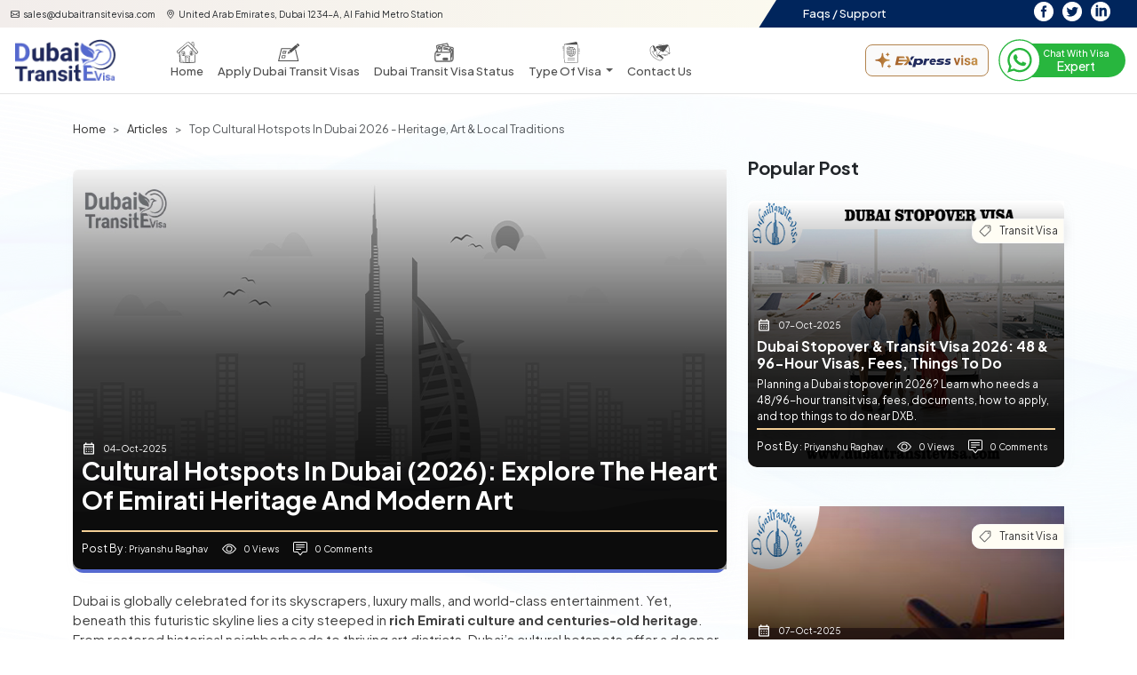

--- FILE ---
content_type: text/html;charset=UTF-8
request_url: https://dubaitransitevisa.com/articles/dubai-cultural-hotspots
body_size: 13632
content:
<!DOCTYPE html>
<html lang="en">
<head>
    <meta charset="UTF-8">
    <meta name="viewport" content="width=device-width, initial-scale=1.0">
    <meta name="theme-color" content="#F4F5FE">
    <link rel="icon" type="image/x-icon" href="/images/favicon.png">
    <link rel="stylesheet" href="/css/bootstrap.min.css">
    <link rel="stylesheet" href="/css/custom.min.css">
    <link rel="stylesheet" href="https://cdn.jsdelivr.net/npm/bootstrap-icons@1.13.1/font/bootstrap-icons.min.css">
    <link rel="preconnect" href="https://fonts.googleapis.com">
    <link rel="preconnect" href="https://fonts.gstatic.com" crossorigin>
    <link href="https://fonts.googleapis.com/css2?family=Inter:ital,opsz@0,14..32;1,14..32&family=Lexend+Deca:wght@100..900&family=Lexend:wght@100..900&family=Open+Sans:ital,wght@0,300..800;1,300..800&family=Plus+Jakarta+Sans:ital,wght@0,200..800;1,200..800&family=Roboto:ital,wght@0,100..900;1,100..900&display=swap" rel="stylesheet">
    <script src="/js/jquery.min.js"></script>
    <link rel="stylesheet" href="/css/flag.min.css">
    <link rel="preconnect" href="https://embed.tawk.to">
    <meta name="google-site-verification" content="PtAvYzt-GIRYrkVxIR5XdYOqX3G-xfWAxMhf7qVBFoM" />
    <meta name="yandex-verification" content="716d2d63dfffd86d" />
    <!-- Website Schema.org  End  -->
    <script type="application/ld+json">
        {
            "@context": "http://schema.org/",
            "@type": "WebSite",
            "name": "dubaitransitevisa",
            "alternateName": "Dubai transit e-visa",
            "url": "https://dubaitransitevisa.com"
        }
    </script>
    <!-- Website Schema.org  End  -->
    <!-- Organization Schema.org    -->
    <script type="application/ld+json">
        {
            "@context": "https://schema.org",
            "@type": "Organization",
            "name": "dubaitransitevisa",
            "url": "https://dubaitransitevisa.com/",
            "logo": "https://dubaitransitevisa.com/images/logo.webp",
            "alternateName": "Dubai transit e-visa",
            "sameAs": [
                "https://www.facebook.com/dubaitransitevisa",
                "https://www.instagram.com/dubaitransitevisa/",
                "https://www.linkedin.com/company/dubaitransitevisa/",
                "https://twitter.com/dubai_transit"
            ],
            "contactPoint": [
                {
                    "@type": "ContactPoint",
                    "telephone": "+971588850205",
                    "contactType": "customer service",
                    "email": "contact@dubaitransitevisa.com",
                    "contactOption": "TollFree",
                    "areaServed": "AE",
                    "availableLanguage": "en"
                }
            ]
        }
    </script>
    <!-- Organization Schema.org End  -->
    <!-- Local business Schema.org  -->
    <script type="application/ld+json">
        {
            "@context": "https://schema.org",
            "@type": "LocalBusiness",
            "name": "Dubai Visit Visa",
            "image": "https://dubaivisitvisa.online/images/logo.webp",
            "@id": "https://dubaitransitevisa.com/",
            "url": "https://dubaitransitevisa.com/",
            "telephone": "+971588850205",
            "address": {
                "@type": "PostalAddress",
                "streetAddress": "1234-A, Al Fahid Metro Station",
                "addressLocality": "Dubai, United Arab Emirates",
                "postalCode": "500001",
                "addressCountry": "+971",
                "addressRegion": "+971"
            },
            "priceRange": "100USD",
            "sameAs": [
                "https://www.facebook.com/dubaitransitevisa",
                "https://www.instagram.com/dubaitransitevisa/",
                "https://www.linkedin.com/company/dubaitransitevisa/",
                "https://twitter.com/dubai_transit"
            ],
            "openingHoursSpecification": {
                "@type": "OpeningHoursSpecification",
                "dayOfWeek": [
                    "Monday",
                    "Tuesday",
                    "Wednesday",
                    "Thursday",
                    "Friday",
                    "Saturday",
                    "Sunday"
                ],
                "opens": "00:00",
                "closes": "23:59"
            }
        }
    </script>
    <!-- Local Business Schema.org End  -->
    <meta charset="UTF-8">
    
    <title>Top Cultural Hotspots In Dubai 2026 - Heritage, Art &amp; Local Traditions</title>
    <meta name="description" content="Discover Dubai’s top cultural hotspots — from Al Fahidi Historical District to Alserkal Avenue. Explore Emirati heritage, art, and architecture in 2026."/>
    <meta name="keywords" content="Cultural hotspots in Dubai, Dubai heritage sites, Al Fahidi Historical District, Dubai Grand Mosque, Alserkal Avenue Dubai, Dubai Creek culture, Dubai Museum, Dubai culture 2026, Emirati traditions, Dubai history tourism">
    <link rel="canonical" href="https://dubaitransitevisa.com/articles/dubai-cultural-hotspots" />
    <!-- Open Graph / Facebook -->
    <meta property="og:url"  content="https://dubaitransitevisa.com/articles/dubai-cultural-hotspots" />
    <meta property="og:type" content="article" />
    <meta property="og:title" content="Top Cultural Hotspots In Dubai 2026 - Heritage, Art &amp; Local Traditions" />
    <meta property="og:description" content="Discover Dubai’s top cultural hotspots — from Al Fahidi Historical District to Alserkal Avenue. Explore Emirati heritage, art, and architecture in 2026." />
    <meta property="og:image" content="/images/header-dubai-transit-e-visa.webp" />
    <!-- Twitter -->
    <meta name="twitter:card" content="article" />
    <meta name="twitter:site" content="https://dubaitransitevisa.com/articles/dubai-cultural-hotspots" />
    <meta name="twitter:title" content="Top Cultural Hotspots In Dubai 2026 - Heritage, Art &amp; Local Traditions" />
    <meta name="twitter:description" content="Discover Dubai’s top cultural hotspots — from Al Fahidi Historical District to Alserkal Avenue. Explore Emirati heritage, art, and architecture in 2026." />
    <meta name="twitter:image" content="/images/header-dubai-transit-e-visa.webp"/>
</head>
<body>
<header>
    <section class="header">
    <!-- Navbar -->
    <div class="navbar-top">
        <div class="container-fluid pe-0">
            <div class="d-flex justify-content-between">
                <div class="navbar-top_body">
                    <ul class="m-0 p-0">
                        <li>
                           <div class="d-flex align-items-center">
                               <i class="bi bi-envelope me-1"></i>
                               <span>sales@dubaitransitevisa.com</span>
                           </div>
                        </li>
                        <li>
                            <div class="d-flex align-items-center">
                                <i class="bi bi-geo-alt me-1"></i>
                                <span>United Arab Emirates, Dubai  1234-A, Al Fahid Metro Station</span>
                            </div>
                        </li>
                    </ul>
                </div>
                <div class="navbar-top-right ms-auto">
                    <div class="navbar-top-faq">
                        <a title="FAQ's" href="/faqs">Faqs /</a> <a title="Support" href="/contact">Support</a>
                    </div>
                    <div class="navbar-top-social">
                        <ul class="m-0 p-0">
                            <li>
                                <a title="Facebook" rel="noreferrer noopener nofollow" href="https://www.facebook.com/dubaitransitevisa">
                                    <span class="sprite facebook-w"></span>
                                </a>
                            </li>
                            <li class="px-2">
                                <a title="Twitter" rel="noreferrer noopener nofollow" href="https://twitter.com/dubai_transit">
                                   <span class="sprite twitter-w"></span>
                                </a>
                            </li>
                            <li>
                                <a title="Linkedin" rel="noreferrer noopener nofollow" href="https://www.linkedin.com/company/dubaitransitevisa">
                                    <span class="sprite linkedin-w"></span>
                                </a>
                            </li>
                        </ul>
                    </div>
                </div>
            </div>
        </div>
    </div>
    <nav class="navbar navbar-expand-xl navbar-light d-block" >
        <!--top navbar-->
        <div class="container-fluid">
            <a title="Dubai Transit E Visa" class="navbar-brand me-5" href="/">
                <img src="/images/logo.webp" alt="Dubaitransitevisa logo" width="190" height="80" class="img-fluid">
            </a>
            <button class="navbar-toggler" type="button" aria-label="Navbar toggle" data-bs-toggle="offcanvas" data-bs-target="#offcanvasNavbar"
                    aria-controls="offcanvasNavbar">
                <span class="navbar-toggler-icon"></span>
            </button>
            <div class="offcanvas offcanvas-start" tabindex="-1" id="offcanvasNavbar"
                 aria-labelledby="offcanvasNavbarLabel">
                <div class="offcanvas-header">
                    <img src="/images/logo.webp" alt="Dubaitransitevisa logo" width="190" height="80" class="img-fluid">
                    <button type="button" class="btn-close" data-bs-dismiss="offcanvas" aria-label="Close"></button>
                </div>
                <div class="offcanvas-body" role="navigation" itemscope itemtype="http://schema.org/SiteNavigationElement">
                    <ul class="navbar-nav me-auto mb-2 mb-lg-0">
                        <li class="nav-item">
                            <a title="Home" class="nav-link " aria-current="page" href="/"  itemprop="url">
                                <img src="/images/home-icon.svg" alt="home" width="24" height="24" class="non-active-icon">
                                <img src="/images/home-active.svg" alt="home" width="24" height="24" class="active-icon">
                                <span itemprop="name" class="nav-text">Home</span>
                            </a>
                        </li>
                        <li class="nav-item">
                            <a title="Apply Dubai Transit Visas" class="nav-link" href="/apply-dubai-transit-visas"  itemprop="url">
                                <img src="/images/apply-dubai-icon.svg" alt="apply dubai" width="24" height="24" class="non-active-icon">
                                <img src="/images/apply-dubai-active.svg" alt="apply dubai" width="24" height="24" class="active-icon">
                                <span itemprop="name" class="nav-text">Apply Dubai Transit Visas</span>
                            </a>
                        </li>
                        <li class="nav-item">
                            <a title="Dubai Transit Visa Status" class="nav-link" href="/dubai-transit-visa-status"  itemprop="url">
                                <img src="/images/track-status-icon.svg" alt="visa status" width="24" height="24" class="non-active-icon">
                                <img src="/images/track-status-active.svg" alt="visa status" width="24" height="24" class="active-icon">
                                <span itemprop="name" class="nav-text">Dubai Transit Visa Status</span>
                            </a>
                        </li>
                        <li class="nav-item dropdown">
                            <a title="Type Of Visa" class="nav-link dropdown-toggle dropstart" href="#" role="button"
                               data-bs-toggle="dropdown"
                               aria-expanded="false">
                                <img src="/images/type-visa-icon.svg" alt="type visa" width="24" height="24" class="non-active-icon d-block mx-auto">
                                <span class="nav-text d-inline-block">Type Of Visa</span>
                            </a>
                            <ul class="dropdown-menu">
                                <li><a title="14 Days Business Visa" class="dropdown-item" href="/visit/14-days-business-visa"  itemprop="url"><span itemprop="name">14 Days Business Visa</span></a></li>
                                <li><a title="48 Hours visa" class="dropdown-item" href="/visit/48-hour-transit-visa"  itemprop="url"><span itemprop="name">48 Hours visa</span></a></li>
                                <li><a title="96 Hours visa" class="dropdown-item" href="/visit/96-hour-transit-visa"  itemprop="url"><span itemprop="name">96 Hours visa</span></a></li>
                                <li><a title="30 Days Single Entry Visa" class="dropdown-item" href="/visit/30-days-single-entry-visa"  itemprop="url"><span itemprop="name">30 Days Single Entry Visa</span></a></li>
                                <li><a title="30 Days Multiple Entry Visa" class="dropdown-item" href="/visit/30-days-multiple-entry-visa"  itemprop="url"><span itemprop="name">30 Days Multiple Entry Visa</span></a></li>
                                <li><a title="60 Days Single Entry Visa" class="dropdown-item" href="/visit/60-days-single-entry-visa"  itemprop="url"><span itemprop="name">60 Days Single Entry Visa</span></a></li>
                                <li><a title="60 Days Multiple Entry Visa" class="dropdown-item" href="/visit/60-days-multiple-entry-visa"  itemprop="url"><span itemprop="name">60 Days Multiple Entry Visa</span></a></li>
                                <li><a title="30 Days Inside Country Visa Extension" class="dropdown-item" href="/visit/30-days-inside-country-visa-extension"  itemprop="url"><span itemprop="name">30 Days Inside Country Visa Extension</span></a></li>
                                <li><a title="30 Days A2a Visa Extension" class="dropdown-item" href="/visit/30-days-a2a-visa-extension"  itemprop="url"><span itemprop="name">30 Days A2a Visa Extension</span></a></li>
                                <li><a title="60 Days Inside Country Visa Extension" class="dropdown-item" href="/visit/60-days-inside-country-visa-extension"  itemprop="url"><span itemprop="name">60 Days Inside Country Visa Extension</span></a></li>
                                <li><a title="60 Days A2a Visa Extension" class="dropdown-item" href="/visit/60-days-a2a-visa-extension"  itemprop="url"><span itemprop="name">60 Days A2a Visa Extension</span></a></li>
                            </ul>
                        </li>
                        <li class="nav-item">
                            <a title="Contact us" class="nav-link" href="/contact"  itemprop="url">
                                <img src="/images/contact-icon.svg" alt="contact" width="24" height="24" class="non-active-icon">
                                <img src="/images/contact-active.svg" alt="contact" width="24" height="24" class="active-icon">
                                <span itemprop="name" class="nav-text">Contact Us</span>
                            </a>
                        </li>
                    </ul>
                    <a title="Express Visa" class="btn btn-express" href="/dubai-urgent-visa">
                        <img src="/images/express-visa.svg" alt="express visa" width="117" height="26">
                    </a>
                    <div class="whatsapp">
                        <a title="Apply Dubai Sponsored Visa" href="https://wa.me/971588850205?text=Hi%20Dubai%20Transit%20E%20Visa%20Online%2C%20I%20am%20looking%20for%20UAE%2FDubai%20Express%20Visa%20Service.%20Kindly%20Assist%20me" target="_blank" rel="noopener noreferrer nofollow" class="btn btn-whatsapp d-flex align-items-center p-0" type="submit">
                            <div class="whatsapp-icon">
                                <img src="/images/whatsapp-icons.svg" loading="lazy" alt="whatsapp" title="Chat with Visa Expert" width="74" height="78" >
                            </div>
                            <div  class="whatsapp-text d-flex align-items-start flex-column">
                                <span class="whatsapp-bg whatsapp-text_content">Chat With Visa <br><span class="fs-visa"> Expert</span></span>
                            </div>
                        </a>
                    </div>
                </div>
            </div>
        </div>
    </nav>
    <!-- Content to push down the fixed navbar -->
    </section>
</header>

    <section class="blog-details">
        <div class="bd-wrapper">
            <div class="container">
                <div class="row">
                    <div class="col-sm-12">
                        <nav aria-label="breadcrumb">
                            <ol class="breadcrumb" itemscope itemtype="https://schema.org/BreadcrumbList">
                                <li class="breadcrumb-item" itemprop="itemListElement" itemscope itemtype="https://schema.org/ListItem">
                                    <a itemprop="item" href="/"><span itemprop="name">Home</span></a>
                                    <meta itemprop="position" content="1" />
                                </li>
                                <li class="breadcrumb-item" itemprop="itemListElement" itemscope itemtype="https://schema.org/ListItem">
                                    <a itemprop="item" href="/articles"><span itemprop="name">Articles</span></a>
                                    <meta itemprop="position" content="2" />
                                </li>
                                <li class="breadcrumb-item active" aria-current="page" itemprop="itemListElement" itemscope itemtype="https://schema.org/ListItem">
                                    <span class="text-capitalize" itemprop="name">top cultural hotspots in dubai 2026 - heritage, art &amp; local traditions</span>
                                    <meta itemprop="position" content="3" />
                                </li>
                            </ol>
                        </nav>
                    </div>
                </div>
                <div class="row">
                    <div class="col-sm-12 col-md-12 col-lg-8"  itemscope itemtype="https://schema.org/BlogPosting">
                        <main>
                            <article>
                                <div class="blog-card bd-image bd-image-border">
                                    <div class="main-blog-card-img">
                                        
                                            <meta itemprop="image" content="https://d2eq3fbwkhut3u.cloudfront.net/articles/6381231187109629/banner/DTEV.webp" />
                                            <img itemprop="image" src="https://d2eq3fbwkhut3u.cloudfront.net/articles/6381231187109629/banner/DTEV.webp" loading="lazy"
                                                 alt="top cultural hotspots in dubai 2026 - heritage, art &amp; local traditions" width="848"
                                                 height="300px">
                                        
                                        
                                    </div>
                                    <div class="blog-card_info">
                                        <div class="blog-date d-flex align-items-center">
                                            <span class="sprite calendar-icon me-2"></span>
                                            <span itemprop="dateModified" content="2025-10-04T09:07:46.224+00:00">04-Oct-2025</span>
                                            <span itemprop="datePublished" content="2025-10-04T09:07:46.224+00:00"></span>
                                        </div>
                                        <h1 itemprop="headline">Cultural Hotspots in Dubai (2026): Explore the Heart of Emirati Heritage and Modern Art</h1>

                                        <div class="blog-card-about">
                                            <div class="d-flex align-items-center">
                                                <div class="post-by" itemprop="author" itemscope itemtype="https://schema.org/Person">Post By <span itemprop="name">: Priyanshu Raghav</span>
                                                    <meta itemprop="url" content="/images/user-default.webp">
                                                </div>
                                                <div class="blog-view mx-3 d-flex align-items-center">
                                                    <span class="sprite view-icon me-2"></span>
                                                    <span>0 Views</span>
                                                </div>
                                                <div class="blog-comment d-flex align-items-center">
                                                    <span class="sprite comment-icon me-2"></span>
                                                    <span>0 Comments</span>
                                                </div>
                                            </div>
                                        </div>
                                    </div>
                                </div>
                                <div class="page-body">
                                    <p data-start="3217" data-end="3602">Dubai is globally celebrated for its skyscrapers, luxury malls, and world-class entertainment. Yet, beneath this futuristic skyline lies a city steeped in <strong data-start="3372" data-end="3423">rich Emirati culture and centuries-old heritage</strong>. From restored historical neighborhoods to thriving art districts, Dubai&rsquo;s cultural hotspots offer a deeper glimpse into the city&rsquo;s identity &mdash; where tradition meets innovation.</p>
<p data-start="3604" data-end="3764">If you&rsquo;re planning your trip to Dubai in <strong data-start="3645" data-end="3653">2026</strong>, this guide will walk you through the <strong data-start="3692" data-end="3728">most iconic cultural attractions</strong> that every traveler must explore.</p>
<hr data-start="3766" data-end="3769">
<h2 data-start="3771" data-end="3847"><strong data-start="3775" data-end="3845">Introduction: The Cultural Soul Behind Dubai&rsquo;s Modern Skyline</strong></h2>
<p data-start="3849" data-end="4213">While landmarks like the <strong data-start="3874" data-end="3890">Burj Khalifa</strong> and <strong data-start="3895" data-end="3909">Dubai Mall</strong> dominate most itineraries, the real essence of Dubai lies in its <strong data-start="3975" data-end="4033">old quarters, bustling souks, and artistic communities</strong>. Once a humble fishing and trading port, Dubai has transformed into a cosmopolitan hub &mdash; but still proudly preserves its traditions through architecture, cuisine, and festivals.</p>
<hr data-start="4215" data-end="4218">
<h2 data-start="4220" data-end="4274"><strong data-start="4224" data-end="4272">Top Cultural Hotspots to Visit in Dubai</strong></h2>
<h3 data-start="4276" data-end="4355"><strong data-start="4281" data-end="4353">Al Fahidi Historical Neighbourhood: A Walk Through Dubai&rsquo;s Past</strong></h3>
<p data-start="4357" data-end="4573">Located in <strong data-start="4368" data-end="4381">Bur Dubai</strong>, Al Fahidi is a beautifully preserved heritage district that showcases life before the oil boom. Wander through narrow lanes lined with <strong data-start="4518" data-end="4570">sand-colored houses, wind towers, and courtyards</strong>.</p>
<ul data-start="4574" data-end="4853">
<li data-start="4574" data-end="4683">
<p data-start="4576" data-end="4683">Visit the <strong data-start="4586" data-end="4602">Dubai Museum</strong>, <strong data-start="4604" data-end="4657">Sheikh Mohammed Centre for Cultural Understanding</strong>, and <strong data-start="4663" data-end="4680">Coffee Museum</strong>.</p>
</li>
<li data-start="4684" data-end="4792">
<p data-start="4686" data-end="4792">Don&rsquo;t miss events like the <strong data-start="4713" data-end="4731">Sikka Art Fair</strong> and <strong data-start="4736" data-end="4753">Heritage Week</strong>, which celebrate Emirati creativity.</p>
</li>
<li data-start="4793" data-end="4853">
<p data-start="4795" data-end="4853">Relax at traditional caf&eacute;s serving Arabic tea and dates.</p>
</li>
</ul>
<hr data-start="4855" data-end="4858">
<h3 data-start="4860" data-end="4941"><strong data-start="4865" data-end="4939">The Grand Mosque &amp; Iranian Mosque: Architectural Wonders of Faith</strong></h3>
<p data-start="4943" data-end="5349">A short walk from the Textile Souk, the <strong data-start="4983" data-end="4999">Grand Mosque</strong> in Bur Dubai is one of the city&rsquo;s most striking religious landmarks. Adorned with <strong data-start="5082" data-end="5132">blue mosaics, minarets, and geometric patterns</strong>, it stands as a symbol of Islamic architecture. Nearby, the <strong data-start="5193" data-end="5229">Imam Ali Mosque (Iranian Mosque)</strong> dazzles with its intricate <strong data-start="5257" data-end="5283">Persian-style tilework</strong> and colorful domes &mdash; a must-visit for architecture enthusiasts.</p>
<hr data-start="5351" data-end="5354">
<h3 data-start="5356" data-end="5416"><strong data-start="5361" data-end="5414">Alserkal Avenue: Dubai&rsquo;s Modern Creative Hub</strong></h3>
<p data-start="5418" data-end="5608">For a modern twist on Dubai&rsquo;s culture, head to <strong data-start="5465" data-end="5484">Alserkal Avenue</strong> in Al Quoz. This district, established in 2008, has evolved into the beating heart of Dubai&rsquo;s <strong data-start="5579" data-end="5605">contemporary art scene</strong>.</p>
<ul data-start="5609" data-end="5841">
<li data-start="5609" data-end="5690">
<p data-start="5611" data-end="5690">Explore <strong data-start="5619" data-end="5644">independent galleries</strong>, <strong data-start="5646" data-end="5664">design studios</strong>, and <strong data-start="5670" data-end="5687">concept caf&eacute;s</strong>.</p>
</li>
<li data-start="5691" data-end="5765">
<p data-start="5693" data-end="5765">Attend art exhibitions, fashion pop-ups, and cultural film screenings.</p>
</li>
<li data-start="5766" data-end="5841">
<p data-start="5768" data-end="5841">Homegrown brands and local artists showcase Dubai&rsquo;s creative evolution.</p>
</li>
</ul>
<hr data-start="5843" data-end="5846">
<h3 data-start="5848" data-end="5910"><strong data-start="5853" data-end="5908">Al Bastakiya: Wind Towers and Persian Heritage</strong></h3>
<p data-start="5912" data-end="6182">Once home to Iranian pearl merchants, <strong data-start="5950" data-end="5966">Al Bastakiya</strong> features <strong data-start="5976" data-end="5997">wind tower houses</strong>, an early form of natural air conditioning. These restored structures now serve as <strong data-start="6081" data-end="6127">art galleries, caf&eacute;s, and boutique museums</strong> &mdash; a living tribute to Dubai&rsquo;s historic architecture.</p>
<hr data-start="6184" data-end="6187">
<h3 data-start="6189" data-end="6248"><strong data-start="6194" data-end="6246">Dubai Creek: Where Trade and Tradition Meet</strong></h3>
<p data-start="6250" data-end="6602">The <strong data-start="6254" data-end="6269">Dubai Creek</strong> is the lifeline of Old Dubai. This saltwater inlet once served as the hub of <strong data-start="6347" data-end="6373">trade and pearl diving</strong>. Take an <strong data-start="6383" data-end="6396">Abra ride</strong> (traditional wooden boat) to see how commerce shaped the city&rsquo;s growth. Along the promenade, you&rsquo;ll spot dhows (cargo boats) still transporting goods &mdash; offering a nostalgic view of Dubai&rsquo;s trading roots.</p>
<hr data-start="6604" data-end="6607">
<h3 data-start="6609" data-end="6682"><strong data-start="6614" data-end="6680">Dubai Museum at Al Fahidi Fort: The City&rsquo;s Timeless Story</strong></h3>
<p data-start="6684" data-end="6878">Situated inside <strong data-start="6700" data-end="6718">Al Fahidi Fort</strong>, the <strong data-start="6724" data-end="6740">Dubai Museum</strong> showcases artifacts, dioramas, and multimedia exhibits that narrate the city&rsquo;s journey from a desert settlement to a global metropolis.</p>
<ul data-start="6879" data-end="7093">
<li data-start="6879" data-end="6950">
<p data-start="6881" data-end="6950">Learn about Bedouin life, desert ecosystems, and maritime heritage.</p>
</li>
<li data-start="6951" data-end="7031">
<p data-start="6953" data-end="7031">Displays include <strong data-start="6970" data-end="7028">ancient tools, pottery, and archaeological discoveries</strong>.</p>
</li>
<li data-start="7032" data-end="7093">
<p data-start="7034" data-end="7093">Over 1,000 visitors explore this cultural treasure daily.</p>
</li>
</ul>
<hr data-start="7095" data-end="7098">
<h3 data-start="7100" data-end="7178"><strong data-start="7105" data-end="7176">Spice Souk &amp; Textile Souk: A Sensory Journey Through Old Dubai</strong></h3>
<p data-start="7180" data-end="7265">No cultural exploration is complete without visiting Dubai&rsquo;s <strong data-start="7241" data-end="7262">traditional souks</strong>.</p>
<ul data-start="7266" data-end="7527">
<li data-start="7266" data-end="7358">
<p data-start="7268" data-end="7358">The <strong data-start="7272" data-end="7286">Spice Souk</strong> offers aromatic herbs, saffron, and incense &mdash; a feast for the senses.</p>
</li>
<li data-start="7359" data-end="7527">
<p data-start="7361" data-end="7527">The <strong data-start="7365" data-end="7381">Textile Souk</strong> brims with colorful fabrics, silks, and handwoven garments.<br data-start="7441" data-end="7444">These markets reflect Dubai&rsquo;s trading legacy and vibrant multicultural community.</p>
</li>
</ul>
<hr data-start="7529" data-end="7532">
<h2 data-start="7534" data-end="7600"><strong data-start="7538" data-end="7598">Important Travel Information for Cultural Explorers</strong></h2>
<h4 data-start="7602" data-end="7642"><strong data-start="7607" data-end="7640">Best Time to Visit Dubai</strong></h4>
<p data-start="7643" data-end="7787">The best time to experience Dubai&rsquo;s outdoor attractions is from <strong data-start="7707" data-end="7728">November to April</strong>, when temperatures are mild and perfect for sightseeing.</p>
<h3 data-start="7789" data-end="7828"><strong data-start="7794" data-end="7826">Traveling with Children</strong></h3>
<p data-start="7829" data-end="7985">Dubai is <strong data-start="7838" data-end="7857">family-friendly</strong> with cultural spots offering fun, educational experiences. Kids can enjoy museums, heritage walks, and open-air art exhibits.</p>
<h3 data-start="7987" data-end="8027"><strong data-start="7992" data-end="8025">Women Travelers in Dubai</strong></h3>
<p data-start="8028" data-end="8204">Dubai is one of the <strong data-start="8048" data-end="8071">safest destinations</strong> for women travelers. While modest attire is advised in public areas, women enjoy complete freedom to explore, work, and socialize.</p>
<h3 data-start="8206" data-end="8255"><strong data-start="8211" data-end="8253">Special Travelers &amp; Accessibility</strong></h3>
<p data-start="8256" data-end="8427">Dubai International Airport and major attractions offer <strong data-start="8312" data-end="8366">special assistance for travelers with disabilities</strong>, including accessible entrances, elevators, and restrooms.</p>
<h3 data-start="8429" data-end="8473"><strong data-start="8434" data-end="8471">Safety and Security in Dubai</strong></h3>
<p data-start="8474" data-end="8620">Dubai ranks among the <strong data-start="8496" data-end="8521">world&rsquo;s safest cities</strong>. However, travelers should carry <strong data-start="8555" data-end="8575">travel insurance</strong> and be aware of emergency contact numbers.</p>
<hr data-start="8622" data-end="8625">
<h2 data-start="8627" data-end="8686"><strong data-start="8631" data-end="8684">Why Experience Dubai&rsquo;s Cultural Side in 2026</strong></h2>
<p data-start="8688" data-end="8998">Beyond its skyscrapers and luxury, Dubai&rsquo;s <strong data-start="8731" data-end="8768">cultural side offers authenticity</strong> &mdash; the essence that defines its global identity. From exploring Al Fahidi&rsquo;s narrow lanes to sipping Arabic coffee in heritage caf&eacute;s, 2026 promises more cultural festivals, art fairs, and historical restorations than ever before.</p>
<hr data-start="9000" data-end="9003">
<h2 data-start="9005" data-end="9082"><strong data-start="9009" data-end="9080">Apply for Your Dubai Transit Visa Before Your Cultural Journey</strong></h2>
<p data-start="9084" data-end="9392">Before embarking on your cultural adventure, ensure your <strong data-start="9141" data-end="9155">Dubai visa</strong> is sorted. Applying through <strong data-start="9184" data-end="9241">Dubai Transit eVisa</strong> guarantees a <strong data-start="9255" data-end="9302">quick, secure, and hassle-free visa process</strong>. Our team ensures document accuracy, minimal processing time, and personalized support.</p>
<blockquote data-start="9394" data-end="9542">
<p data-start="9396" data-end="9542">✅ <strong data-start="9398" data-end="9470">Apply now at <strong data-start="9184" data-end="9241"><a class="decorated-link" href="https://dubaitransitevisa.com/" target="_new" rel="noopener" data-start="9186" data-end="9239">Dubai Transit eVisa</a></strong></strong>&nbsp;and make your 2026 Dubai cultural exploration completely stress-free.</p>
</blockquote>
<hr data-start="10376" data-end="10379">
<h2 data-start="10381" data-end="10406"><strong data-start="10385" data-end="10404">Conclusion</strong></h2>
<p data-start="10408" data-end="10648">Dubai&rsquo;s <strong data-start="10416" data-end="10437">cultural hotspots</strong> are a bridge between its glorious past and dynamic present. From the historic wind towers of Al Fahidi to the contemporary art galleries of Alserkal Avenue, the city offers a captivating journey through time.</p>
<p data-start="10650" data-end="10816">Plan ahead, secure your <strong data-start="10674" data-end="10696">Dubai Transit Visa</strong>, and immerse yourself in the authentic spirit of the UAE &mdash; where tradition and innovation coexist in perfect harmony.</p>
<blockquote data-start="10818" data-end="10947">
<p data-start="10820" data-end="10947">🌍 <strong data-start="10823" data-end="10947">Begin your journey today &mdash; Apply for your Dubai Transit Visa at <strong data-start="9184" data-end="9241"><a class="decorated-link" href="https://dubaitransitevisa.com/" target="_new" rel="noopener" data-start="9186" data-end="9239">Dubai Transit eVisa</a></strong>.</strong></p>
</blockquote>
                                    <ul class="list-unstyled d-flex flex-wrap gap-2">
                                        <li>
                                            <span class="badge rounded-pill bg-secondary text-white font-size-12">Dubai traditional sites</span>
                                        </li>
                                        <li>
                                            <span class="badge rounded-pill bg-secondary text-white font-size-12">Alserkal Avenue art galleries</span>
                                        </li>
                                        <li>
                                            <span class="badge rounded-pill bg-secondary text-white font-size-12">Dubai Creek heritage</span>
                                        </li>
                                        <li>
                                            <span class="badge rounded-pill bg-secondary text-white font-size-12">Emirati traditions</span>
                                        </li>
                                        <li>
                                            <span class="badge rounded-pill bg-secondary text-white font-size-12">Dubai cultural attractions</span>
                                        </li>
                                        <li>
                                            <span class="badge rounded-pill bg-secondary text-white font-size-12">Dubai history and culture</span>
                                        </li>
                                    </ul>
                                </div>
                            </article>
                        
                        <section class="bd-comment">
                            <div class="row">
                                
                                <div class="col-sm-12">
                                    <div class="bd-comment-form my-5" id="comment">
                                        <h4 class="mb-1">Leave a comment</h4>
                                        <small>Your email address will not be published. Required fields are marked *</small>
                                        


                                        <form class="mt-4" action="/articles/dubai-cultural-hotspots#comment"
                                              method="post" id="articleComment">
                                            <div class="row">
                                                <div class="col-lg-6">
                                                    <div class="mb-3">
                                                        <input type="text" class="form-control" placeholder="Full Name*" id="displayName" name="displayName" value="">
                                                        
                                                    </div>
                                                </div>
                                                <div class="col-lg-6">
                                                    <div class="mb-3">
                                                        <input type="email" class="form-control" placeholder="name@example.com*" id="email" name="email" value="">
                                                        
                                                    </div>
                                                </div>
                                                <div class="col-lg-12">
                                                    <div class="mb-3">
                                                     <textarea class="form-control" placeholder="Leave a comment here*" id="comment" name="comment"></textarea>
                                                        
                                                    </div>
                                                    <div class="text-center">
                                                        <div class="g-recaptcha mb-3"
                                                             id="googleCaptcha"
                                                             data-sitekey="6LcUYg4qAAAAAEUehRJ-ceKTaxNmhvJ33gVuvBDq"></div>
                                                        
                                                    </div>
                                                    <button class="btn btn-comment">Posts comment</button>
                                                </div>
                                            </div>
                                        </form>
                                    </div>
                                </div>
                            </div>
                        </section>
                        </main>
                    </div>
                    <div class="col-sm-12 col-md-12 col-lg-4">
                        <aside class="bd-popular">
                            <div class="bd-popular-head">popular post</div>
                            <div class="row">
                                
                                    <div class="col-sm-12">
                                        <a title="dubai stopover &amp; transit visa 2026: 48 &amp; 96-hour visas, fees, things to do" href="/articles/dubai-stopover-visa">
                                            <div class="blog-card bd-image">
                                                <div class="post-category d-flex align-items-center">
                                                    <span class="sprite tag me-2"></span>
                                                    <span>Transit Visa</span>
                                                </div>
                                                <div class="blog-card_img">
                                                    
                                                        <img src="https://d2eq3fbwkhut3u.cloudfront.net/articles/dubai stopover visa_95ee32980e374af0aeb30c02e41a1ee9_1601120645853.jpg" loading="lazy"
                                                             alt="dubai stopover &amp; transit visa 2026: 48 &amp; 96-hour visas, fees, things to do" width="408"
                                                             height="300px">
                                                    
                                                    

                                                </div>
                                                <div class="blog-card_info">
                                                    <div class="blog-date d-flex align-items-center">
                                                        <span class="sprite calendar-icon me-2"></span>
                                                        <span>07-Oct-2025</span>
                                                    </div>
                                                    <h3>dubai stopover &amp; transit visa 2026: 48 &amp; 96-hour visas, fees, things to do</h3>
                                                    <p>Planning a Dubai stopover in 2026? Learn who needs a 48/96-hour transit visa, fees, documents, how to apply, and top things to do near DXB.</p>
                                                    <div class="blog-card-about">
                                                        <div class="d-flex align-items-center">
                                                            <div class="post-by">Post By <span>: Priyanshu Raghav</span></div>
                                                            <div class="blog-view mx-3 d-flex align-items-center">
                                                                <span class="sprite view-icon me-2"></span>
                                                                <span>0 Views</span>
                                                            </div>
                                                            <div class="blog-comment d-flex align-items-center">
                                                                <span class="sprite comment-icon me-2"></span>
                                                                <span>0 Comments</span>
                                                            </div>
                                                        </div>
                                                    </div>
                                                </div>
                                            </div>
                                        </a>
                                    </div>
                                
                                    <div class="col-sm-12">
                                        <a title="dubai transit visa 2026 - 48 &amp; 96 hour visa types, fees &amp; online application" href="/articles/dubai-transit-visa">
                                            <div class="blog-card bd-image">
                                                <div class="post-category d-flex align-items-center">
                                                    <span class="sprite tag me-2"></span>
                                                    <span>Transit Visa</span>
                                                </div>
                                                <div class="blog-card_img">
                                                    
                                                        <img src="https://d2eq3fbwkhut3u.cloudfront.net/articles/dubai transit visa_47258432a64c49079e1b3843efa2b5b5_1601292461932.jpg" loading="lazy"
                                                             alt="dubai transit visa 2026 - 48 &amp; 96 hour visa types, fees &amp; online application" width="408"
                                                             height="300px">
                                                    
                                                    

                                                </div>
                                                <div class="blog-card_info">
                                                    <div class="blog-date d-flex align-items-center">
                                                        <span class="sprite calendar-icon me-2"></span>
                                                        <span>07-Oct-2025</span>
                                                    </div>
                                                    <h3>dubai transit visa 2026 - 48 &amp; 96 hour visa types, fees &amp; online application</h3>
                                                    <p>Learn about Dubai Transit Visa types, eligibility, requirements, and fees for 2026. Apply online for 48-hour or 96-hour Dubai transit visas for a smoo...</p>
                                                    <div class="blog-card-about">
                                                        <div class="d-flex align-items-center">
                                                            <div class="post-by">Post By <span>: Priyanshu Raghav</span></div>
                                                            <div class="blog-view mx-3 d-flex align-items-center">
                                                                <span class="sprite view-icon me-2"></span>
                                                                <span>0 Views</span>
                                                            </div>
                                                            <div class="blog-comment d-flex align-items-center">
                                                                <span class="sprite comment-icon me-2"></span>
                                                                <span>0 Comments</span>
                                                            </div>
                                                        </div>
                                                    </div>
                                                </div>
                                            </div>
                                        </a>
                                    </div>
                                
                                    <div class="col-sm-12">
                                        <a title="dubai transit visa extension 2026 - can you extend or renew it?" href="/articles/can-you-extend-a-dubai-transit-visa">
                                            <div class="blog-card bd-image">
                                                <div class="post-category d-flex align-items-center">
                                                    <span class="sprite tag me-2"></span>
                                                    <span>Transit Visa</span>
                                                </div>
                                                <div class="blog-card_img">
                                                    
                                                        <img src="https://d2eq3fbwkhut3u.cloudfront.net/articles/can you extend a dubai transit visa_cdb7c9c5edc44c93831826c2a24c7876_1600089740375.jpg" loading="lazy"
                                                             alt="dubai transit visa extension 2026 - can you extend or renew it?" width="408"
                                                             height="300px">
                                                    
                                                    

                                                </div>
                                                <div class="blog-card_info">
                                                    <div class="blog-date d-flex align-items-center">
                                                        <span class="sprite calendar-icon me-2"></span>
                                                        <span>07-Oct-2025</span>
                                                    </div>
                                                    <h3>dubai transit visa extension 2026 - can you extend or renew it?</h3>
                                                    <p>Learn whether you can extend or renew your Dubai Transit Visa in 2026, rules on overstaying, and alternatives like Dubai tourist visas for longer stay...</p>
                                                    <div class="blog-card-about">
                                                        <div class="d-flex align-items-center">
                                                            <div class="post-by">Post By <span>: Priyanshu Raghav</span></div>
                                                            <div class="blog-view mx-3 d-flex align-items-center">
                                                                <span class="sprite view-icon me-2"></span>
                                                                <span>0 Views</span>
                                                            </div>
                                                            <div class="blog-comment d-flex align-items-center">
                                                                <span class="sprite comment-icon me-2"></span>
                                                                <span>0 Comments</span>
                                                            </div>
                                                        </div>
                                                    </div>
                                                </div>
                                            </div>
                                        </a>
                                    </div>
                                
                                    <div class="col-sm-12">
                                        <a title="dubai transit visa 2026 - 48 &amp; 96 hours stay | apply online easily" href="/articles/dubai-transit-visa-types">
                                            <div class="blog-card bd-image">
                                                <div class="post-category d-flex align-items-center">
                                                    <span class="sprite tag me-2"></span>
                                                    <span>Transit Visa</span>
                                                </div>
                                                <div class="blog-card_img">
                                                    
                                                        <img src="https://d2eq3fbwkhut3u.cloudfront.net/articles/dubai transit visa types_15c91ab88a63435ca4088e1a47f6f467_1596778161576.jpg" loading="lazy"
                                                             alt="dubai transit visa 2026 - 48 &amp; 96 hours stay | apply online easily" width="408"
                                                             height="300px">
                                                    
                                                    

                                                </div>
                                                <div class="blog-card_info">
                                                    <div class="blog-date d-flex align-items-center">
                                                        <span class="sprite calendar-icon me-2"></span>
                                                        <span>07-Oct-2025</span>
                                                    </div>
                                                    <h3>dubai transit visa 2026 - 48 &amp; 96 hours stay | apply online easily</h3>
                                                    <p>Learn about Dubai transit visa types, eligibility, fees, and stay duration for 2026. Apply online for a 48-hour or 96-hour Dubai transit visa with exp...</p>
                                                    <div class="blog-card-about">
                                                        <div class="d-flex align-items-center">
                                                            <div class="post-by">Post By <span>: Priyanshu Raghav</span></div>
                                                            <div class="blog-view mx-3 d-flex align-items-center">
                                                                <span class="sprite view-icon me-2"></span>
                                                                <span>0 Views</span>
                                                            </div>
                                                            <div class="blog-comment d-flex align-items-center">
                                                                <span class="sprite comment-icon me-2"></span>
                                                                <span>0 Comments</span>
                                                            </div>
                                                        </div>
                                                    </div>
                                                </div>
                                            </div>
                                        </a>
                                    </div>
                                
                                    <div class="col-sm-12">
                                        <a title="how long can i stay in dubai with a transit visa 2026 - duration &amp; validity" href="/articles/how-long-can-i-stay-in-the-dubai-with-a-transit-visa">
                                            <div class="blog-card bd-image">
                                                <div class="post-category d-flex align-items-center">
                                                    <span class="sprite tag me-2"></span>
                                                    <span>Transit Visa</span>
                                                </div>
                                                <div class="blog-card_img">
                                                    
                                                        <img src="https://d2eq3fbwkhut3u.cloudfront.net/articles/how long can i stay in the dubai with a transit visa_daf00543154b473580eeb82d677cc380_1601037259320.jpg" loading="lazy"
                                                             alt="how long can i stay in dubai with a transit visa 2026 - duration &amp; validity" width="408"
                                                             height="300px">
                                                    
                                                    

                                                </div>
                                                <div class="blog-card_info">
                                                    <div class="blog-date d-flex align-items-center">
                                                        <span class="sprite calendar-icon me-2"></span>
                                                        <span>07-Oct-2025</span>
                                                    </div>
                                                    <h3>how long can i stay in dubai with a transit visa 2026 - duration &amp; validity</h3>
                                                    <p>Find out how long you can stay in Dubai with a 48-hour or 96-hour transit visa in 2026. Learn about visa validity, stay rules, entry limits, and overs...</p>
                                                    <div class="blog-card-about">
                                                        <div class="d-flex align-items-center">
                                                            <div class="post-by">Post By <span>: Priyanshu Raghav</span></div>
                                                            <div class="blog-view mx-3 d-flex align-items-center">
                                                                <span class="sprite view-icon me-2"></span>
                                                                <span>0 Views</span>
                                                            </div>
                                                            <div class="blog-comment d-flex align-items-center">
                                                                <span class="sprite comment-icon me-2"></span>
                                                                <span>0 Comments</span>
                                                            </div>
                                                        </div>
                                                    </div>
                                                </div>
                                            </div>
                                        </a>
                                    </div>
                                
                                    <div class="col-sm-12">
                                        <a title="dubai transit visa 2026 with etihad - 48 | 96-hour uae stopover guide" href="/articles/dubai-transit-visa-with-etihad-airlines">
                                            <div class="blog-card bd-image">
                                                <div class="post-category d-flex align-items-center">
                                                    <span class="sprite tag me-2"></span>
                                                    <span>Transit Visa</span>
                                                </div>
                                                <div class="blog-card_img">
                                                    
                                                        <img src="https://d2eq3fbwkhut3u.cloudfront.net/articles/dubai transit visa with etihad airlines_55ca5926271a4400b0313a5c19d4332a_1602239031658.jpg" loading="lazy"
                                                             alt="dubai transit visa 2026 with etihad - 48 | 96-hour uae stopover guide" width="408"
                                                             height="300px">
                                                    
                                                    

                                                </div>
                                                <div class="blog-card_info">
                                                    <div class="blog-date d-flex align-items-center">
                                                        <span class="sprite calendar-icon me-2"></span>
                                                        <span>07-Oct-2025</span>
                                                    </div>
                                                    <h3>dubai transit visa 2026 with etihad - 48 | 96-hour uae stopover guide</h3>
                                                    <p>Flying via the UAE on Etihad? Get the 2026 Dubai transit visa basics—48/96-hour options, eligibility, documents, fees, processing, FAQs, and what to d...</p>
                                                    <div class="blog-card-about">
                                                        <div class="d-flex align-items-center">
                                                            <div class="post-by">Post By <span>: Priyanshu Raghav</span></div>
                                                            <div class="blog-view mx-3 d-flex align-items-center">
                                                                <span class="sprite view-icon me-2"></span>
                                                                <span>0 Views</span>
                                                            </div>
                                                            <div class="blog-comment d-flex align-items-center">
                                                                <span class="sprite comment-icon me-2"></span>
                                                                <span>0 Comments</span>
                                                            </div>
                                                        </div>
                                                    </div>
                                                </div>
                                            </div>
                                        </a>
                                    </div>
                                
                                    <div class="col-sm-12">
                                        <a title="abu dhabi transit visa 2026 - 48 | 96-hour uae layover guide -auh" href="/articles/how-to-get-an-abu-dhabi-transit-visa">
                                            <div class="blog-card bd-image">
                                                <div class="post-category d-flex align-items-center">
                                                    <span class="sprite tag me-2"></span>
                                                    <span>Transit Visa</span>
                                                </div>
                                                <div class="blog-card_img">
                                                    
                                                        <img src="https://d2eq3fbwkhut3u.cloudfront.net/articles/how to get an abu dhabi transit visa_4a83f44f174847e89c1b0dc20de76ca4_1601036457937.jpg" loading="lazy"
                                                             alt="abu dhabi transit visa 2026 - 48 | 96-hour uae layover guide -auh" width="408"
                                                             height="300px">
                                                    
                                                    

                                                </div>
                                                <div class="blog-card_info">
                                                    <div class="blog-date d-flex align-items-center">
                                                        <span class="sprite calendar-icon me-2"></span>
                                                        <span>07-Oct-2025</span>
                                                    </div>
                                                    <h3>abu dhabi transit visa 2026 - 48 | 96-hour uae layover guide -auh</h3>
                                                    <p>Flying via Abu Dhabi? Learn 48/96-hour UAE transit visa rules, fees, eligibility, AUH transfer tips, and best layover plans for 2026—apply in minutes.</p>
                                                    <div class="blog-card-about">
                                                        <div class="d-flex align-items-center">
                                                            <div class="post-by">Post By <span>: Priyanshu Raghav</span></div>
                                                            <div class="blog-view mx-3 d-flex align-items-center">
                                                                <span class="sprite view-icon me-2"></span>
                                                                <span>0 Views</span>
                                                            </div>
                                                            <div class="blog-comment d-flex align-items-center">
                                                                <span class="sprite comment-icon me-2"></span>
                                                                <span>0 Comments</span>
                                                            </div>
                                                        </div>
                                                    </div>
                                                </div>
                                            </div>
                                        </a>
                                    </div>
                                
                                    <div class="col-sm-12">
                                        <a title="dubai airport terminals &amp; transit visa 2026 - complete dxb transit guide" href="/articles/possibility-to-change-terminal-without-dubai-transit-visa">
                                            <div class="blog-card bd-image">
                                                <div class="post-category d-flex align-items-center">
                                                    <span class="sprite tag me-2"></span>
                                                    <span>Transit Visa</span>
                                                </div>
                                                <div class="blog-card_img">
                                                    
                                                        <img src="https://d2eq3fbwkhut3u.cloudfront.net/articles/possibility to change terminal without dubai transit visa_28e6566da1394fc89790f7f8bc84695a_1601376711041.jpg" loading="lazy"
                                                             alt="dubai airport terminals &amp; transit visa 2026 - complete dxb transit guide" width="408"
                                                             height="300px">
                                                    
                                                    

                                                </div>
                                                <div class="blog-card_info">
                                                    <div class="blog-date d-flex align-items-center">
                                                        <span class="sprite calendar-icon me-2"></span>
                                                        <span>07-Oct-2025</span>
                                                    </div>
                                                    <h3>dubai airport terminals &amp; transit visa 2026 - complete dxb transit guide</h3>
                                                    <p>Explore Dubai Airport Terminals 1, 2 &amp; 3 in 2026! Learn about Dubai Transit Visa, facilities, layover tips, and how to move easily between terminals a...</p>
                                                    <div class="blog-card-about">
                                                        <div class="d-flex align-items-center">
                                                            <div class="post-by">Post By <span>: Priyanshu Raghav</span></div>
                                                            <div class="blog-view mx-3 d-flex align-items-center">
                                                                <span class="sprite view-icon me-2"></span>
                                                                <span>0 Views</span>
                                                            </div>
                                                            <div class="blog-comment d-flex align-items-center">
                                                                <span class="sprite comment-icon me-2"></span>
                                                                <span>0 Comments</span>
                                                            </div>
                                                        </div>
                                                    </div>
                                                </div>
                                            </div>
                                        </a>
                                    </div>
                                
                                    <div class="col-sm-12">
                                        <a title="dubai transit visa 2026 - 48 &amp; 96 hour uae stopover visa guide" href="/articles/what-places-can-you-cover-with-a-one-day-transit-visa-in-dubai">
                                            <div class="blog-card bd-image">
                                                <div class="post-category d-flex align-items-center">
                                                    <span class="sprite tag me-2"></span>
                                                    <span>Transit Visa</span>
                                                </div>
                                                <div class="blog-card_img">
                                                    
                                                        <img src="https://d2eq3fbwkhut3u.cloudfront.net/articles/what places can you cover with a one day transit visa in dubai_6e7e798b86f94dca803cd68b2da99a74_1601297012695.jpg" loading="lazy"
                                                             alt="dubai transit visa 2026 - 48 &amp; 96 hour uae stopover visa guide" width="408"
                                                             height="300px">
                                                    
                                                    

                                                </div>
                                                <div class="blog-card_info">
                                                    <div class="blog-date d-flex align-items-center">
                                                        <span class="sprite calendar-icon me-2"></span>
                                                        <span>07-Oct-2025</span>
                                                    </div>
                                                    <h3>dubai transit visa 2026 - 48 &amp; 96 hour uae stopover visa guide</h3>
                                                    <p>Get your Dubai Transit Visa 2026 in 3 easy steps! Learn about 48-hour &amp; 96-hour UAE stopover visas, top attractions near DXB, and essential travel tip...</p>
                                                    <div class="blog-card-about">
                                                        <div class="d-flex align-items-center">
                                                            <div class="post-by">Post By <span>: Priyanshu Raghav</span></div>
                                                            <div class="blog-view mx-3 d-flex align-items-center">
                                                                <span class="sprite view-icon me-2"></span>
                                                                <span>0 Views</span>
                                                            </div>
                                                            <div class="blog-comment d-flex align-items-center">
                                                                <span class="sprite comment-icon me-2"></span>
                                                                <span>0 Comments</span>
                                                            </div>
                                                        </div>
                                                    </div>
                                                </div>
                                            </div>
                                        </a>
                                    </div>
                                
                                    <div class="col-sm-12">
                                        <a title="can i get a transit visa at dubai airport 2026 - eligibility, documents &amp; process" href="/articles/can-i-get-a-transit-visa-at-dubai-airport">
                                            <div class="blog-card bd-image">
                                                <div class="post-category d-flex align-items-center">
                                                    <span class="sprite tag me-2"></span>
                                                    <span>Transit Visa</span>
                                                </div>
                                                <div class="blog-card_img">
                                                    
                                                        <img src="https://d2eq3fbwkhut3u.cloudfront.net/articles/can i get a transit visa at dubai airport_62becda191a643018f7d7cf3c250d753_1596172341710.jpg" loading="lazy"
                                                             alt="can i get a transit visa at dubai airport 2026 - eligibility, documents &amp; process" width="408"
                                                             height="300px">
                                                    
                                                    

                                                </div>
                                                <div class="blog-card_info">
                                                    <div class="blog-date d-flex align-items-center">
                                                        <span class="sprite calendar-icon me-2"></span>
                                                        <span>07-Oct-2025</span>
                                                    </div>
                                                    <h3>can i get a transit visa at dubai airport 2026 - eligibility, documents &amp; process</h3>
                                                    <p>Learn whether you can get a Dubai transit visa at the airport in 2026. Find out eligibility, required documents, fees, and how to apply for a Dubai st...</p>
                                                    <div class="blog-card-about">
                                                        <div class="d-flex align-items-center">
                                                            <div class="post-by">Post By <span>: Priyanshu Raghav</span></div>
                                                            <div class="blog-view mx-3 d-flex align-items-center">
                                                                <span class="sprite view-icon me-2"></span>
                                                                <span>0 Views</span>
                                                            </div>
                                                            <div class="blog-comment d-flex align-items-center">
                                                                <span class="sprite comment-icon me-2"></span>
                                                                <span>0 Comments</span>
                                                            </div>
                                                        </div>
                                                    </div>
                                                </div>
                                            </div>
                                        </a>
                                    </div>
                                
                            </div>
                        </aside>
                    </div>
                </div>
            </div>
        </div>
    </section>
    <script src="//cdn.jsdelivr.net/npm/sweetalert2@11"></script>
    <script src="https://www.google.com/recaptcha/api.js" async defer></script>

<footer class="footer">
    <section class="footer-top-border">
        <img alt="Footer Image" loading="lazy" class="img-fluid" src="/images/footer-top-border.webp">
    </section>
    <div class="footer-wrapper" itemscope itemtype="https://schema.org/Organization">
        <div class="container ">
            <div class="row">
                <div class="col-sm-12 col-md-12">
                    <div class="footer-social-link">
                        <ul class="m-0">
                            <li>
                                <a rel="noreferrer noopener nofollow" itemprop="sameAs" href="https://www.facebook.com/dubaitransitevisa"
                                   title="Facebook">
                                   <span class="sprite facebook"></span>
                                </a>
                            </li>
                            <li>
                                <a rel="noreferrer noopener nofollow" itemprop="sameAs" href="https://www.instagram.com/dubaitransitevisa"
                                   title="Instagram">
                                    <span class="sprite instagram"></span>
                                </a>
                            </li>
                            <li>
                                <a rel="noreferrer noopener nofollow" itemprop="sameAs" href="https://twitter.com/dubai_transit"
                                   title="Twitter">
                                    <span class="sprite twitter"></span>
                                </a>
                            </li>
                            <li>
                                <a rel="noreferrer noopener nofollow" itemprop="sameAs" href="https://www.linkedin.com/company/dubaitransitevisa"
                                   title="Linkedin">
                                    <span class="sprite linkedin"></span>
                                </a>
                            </li>
                            <li>
                                <a rel="noreferrer noopener nofollow" itemprop="sameAs" href="https://www.youtube.com/@dubaitransitevisa137"
                                   title="Youtube">
                                    <span class="sprite youtube"></span>
                                </a>
                            </li>
                        </ul>
                    </div>
                </div>
                <div class="col-sm-12 col-md-5">
                    <div class="footer-left">
                        <div class="footer-logo">
                            <img alt="Footer Logo" loading="lazy" height="110" src="/images/footer-logo.webp" title="Dubaitransitevisa"
                                 width="200">
                        </div>
                        <div class="footer-left-desc">
                            <h5 itemprop="name">DUBAI TRANSIT VISA - APPLY E VISA APPLICATION ONLINE FORM</h5>
                            <p itemprop="description">Apply for your Dubaitransitevisa effortlessly with our online e-Visa application form.
                                Our efficient process simplifies your application, letting you manage everything from
                                anywhere. Fill out the form, submit your information, and prepare for your Dubai transit
                                smoothly and swiftly. </p>
                        </div>
                        <div>
                            <div class="d-flex mb-3">
                                <div class="email_icon me-2">
                                    <span class="sprite mail-w"></span>
                                </div>
                                <span itemprop="email" class="footer-email">sales@dubaitransitevisa.com</span>
                            </div>
                            <div class="d-flex mb-3">
                                <div class="phone_icon me-2">
                                    <span class="sprite phone-w"></span>
                                </div>
                                <span itemprop="telephone" class="footer-phone">971588850205</span>
                            </div>
                        </div>
                    </div>
                </div>
                <div class="col-sm-12 col-md-7">
                    <div class="footer-right">
                        <div class="row">
                            <div class="col-md-4">
                                <div class="footer-links ft-border-right">
                                    <h6>Services</h6>
                                    <ul>
                                        <li><a href="/about-dubai-transit-e-visas" title="About Us">About Dubaitransitevisas</a></li>
                                        <li><a href="/articles" title="articles">Articles</a></li>
                                        <li><a href="/partner" title="Partner">Partner</a></li>
                                    </ul>
                                </div>
                            </div>
                            <div class="col-md-4">
                                <div class="footer-links ft-border-right ps-lg-3">
                                    <h6>Useful Information</h6>
                                    <ul>
                                        <li><a href="/faqs" title="FAQ's">FAQ's</a></li>
                                        <li><a href="/reviews" title="Reviews">Reviews</a></li>
                                        <li><a title="Ok To Board" href="/ok-to-board" >Ok To Board</a></li>
                                    </ul>
                                </div>
                            </div>
                            <div class="col-md-4">
                                <div class="footer-links">
                                    <h6>Legal</h6>
                                    <ul>
                                        <li><a href="/terms-conditions" title="Terms Conditions">Terms
                                            Conditions</a></li>
                                        <li><a href="/privacy-policy" title="Privacy Policy">Privacy Policy</a>
                                        </li>
                                        <li><a href="/refund-policy" title="Refund Policy">Refund Policy</a></li>
                                    </ul>
                                </div>
                            </div>
                        </div>
                        <div class="row">
                            <div class="col-sm-12">
                                <div class="footer-img my-2">
                                    <img alt="happy colleagues" class="img-fluid" loading="lazy" height="276" src="/images/medium-shot-happy-colleagues-working-together.webp" width="746">
                                </div>
                            </div>
                        </div>
                    </div>
                </div>
            </div>
            <div class="row">
                <div class="col-lg-6">
                    <div class="footer-secure d-flex flex-wrap">
                        <div class="footer-secure_img mt-2 mb-2 me-2">
                            <img src="/images/ft-ssl.svg" alt="ssl" width="64" height="64">
                        </div>
                        <div class="footer-secure_img mt-2 mb-2 me-2">
                            <img src="/images/ft-customer-satisfaction.svg" alt="ssl" width="64" height="64">
                        </div>
                        <div class="footer-secure_img mt-2 mb-2">
                            <img src="/images/ft-visa-award.svg" alt="visa" width="64" height="64">
                        </div>
                    </div>
                </div>
                <div class="col-lg-6">
                    <div class="footer-accept mt-2 mb-2 text-end">
                        <small><strong>We Accept</strong></small>
                        <img alt="Card We Accept" loading="lazy" class="img-fluid" height="27" src="/images/accept-card.webp"
                             width="200">
                    </div>
                </div>
            </div>
            <div class="row">
                <div class="col-sm-12">
                    <div class="d-flex justify-content-center">
                        <div class="footer-copyright">
                            <small>
                                <span itemprop="name">©<span id="currentYear"></span> Dubaitransitevisa. All rights reserved.</span>
                            </small>
                        </div>
                    </div>
                </div>
            </div>
        </div>
    </div>
    <div class="footer-bottom-address">
        <div class="container">
            <div class="row">
                <div class="col-lg-4 border-right">
                    <div class="d-flex align-items-center gap-3 my-2">
                        <img src="/images/dubai-address.webp" alt="dubai address" width="50" height="51">
                        <div>
                            <h6 class="fs-6">Head Office</h6>
                            <address class="contact-support-address">
                                <small>United Arab Emirates, Dubai  1234-A, Al Fahid Metro Station</small>
                            </address>
                        </div>
                    </div>
                </div>
                <div class="col-lg-4 border-right">
                    <div class="d-flex align-items-center gap-3 my-2">
                        <img src="/images/india-address.webp" alt="dubai address" width="50" height="51">
                        <div>
                            <h6 class="fs-6">Support Address</h6>
                            <address class="contact-support-address">
                                <small>Hamdan Bin Mohammed St - Abu Dhabi - United Arab Emirates</small>
                            </address>
                        </div>
                    </div>
                </div>
                <div class="col-lg-4">
                    <h6 class="fs-6">Disclaimer</h6>
                    <small class="fs-sm">We are a private, government-registered tour and travel agency providing visa sponsorship services. A service fee is charged for our assistance and support. Please note that visa approval is solely at the discretion of the respective embassy or consulate.</small>
                </div>
            </div>
        </div>
    </div>
</footer>
<script src="/js/bootstrap.bundle.min.js"></script>
<script src="/js/custom.min.js"></script>
<!--Start of Tawk.to Script-->
<script type="text/javascript">
    var Tawk_API=Tawk_API||{}, Tawk_LoadStart=new Date();
    (function(){
        var s1=document.createElement("script"),s0=document.getElementsByTagName("script")[0];
        s1.async=true;
        s1.src='https://embed.tawk.to/5eed7df49e5f69442290f2ea/default';
        s1.charset='UTF-8';
        s1.setAttribute('crossorigin','*');
        s0.parentNode.insertBefore(s1,s0);
    })();
</script>
<!--End of Tawk.to Script-->
<!-- Google tag (gtag.js) -->
<script async src="https://www.googletagmanager.com/gtag/js?id=G-S814DFVGB3"></script>
<script>
    window.dataLayer = window.dataLayer || [];
    function gtag(){dataLayer.push(arguments);}
    gtag('js', new Date());
    
    gtag('config', 'G-S814DFVGB3');
</script>


<script type="text/javascript">
    (function(c,l,a,r,i,t,y){
        c[a]=c[a]||function(){(c[a].q=c[a].q||[]).push(arguments)};
        t=l.createElement(r);t.async=1;t.src="https://www.clarity.ms/tag/"+i;
        y=l.getElementsByTagName(r)[0];y.parentNode.insertBefore(t,y);
    })(window, document, "clarity", "script", "ncx3rm4egg");
</script>

</body>
</html>


--- FILE ---
content_type: text/html; charset=utf-8
request_url: https://www.google.com/recaptcha/api2/anchor?ar=1&k=6LcUYg4qAAAAAEUehRJ-ceKTaxNmhvJ33gVuvBDq&co=aHR0cHM6Ly9kdWJhaXRyYW5zaXRldmlzYS5jb206NDQz&hl=en&v=PoyoqOPhxBO7pBk68S4YbpHZ&size=normal&anchor-ms=20000&execute-ms=30000&cb=if0ips6w8z3t
body_size: 49416
content:
<!DOCTYPE HTML><html dir="ltr" lang="en"><head><meta http-equiv="Content-Type" content="text/html; charset=UTF-8">
<meta http-equiv="X-UA-Compatible" content="IE=edge">
<title>reCAPTCHA</title>
<style type="text/css">
/* cyrillic-ext */
@font-face {
  font-family: 'Roboto';
  font-style: normal;
  font-weight: 400;
  font-stretch: 100%;
  src: url(//fonts.gstatic.com/s/roboto/v48/KFO7CnqEu92Fr1ME7kSn66aGLdTylUAMa3GUBHMdazTgWw.woff2) format('woff2');
  unicode-range: U+0460-052F, U+1C80-1C8A, U+20B4, U+2DE0-2DFF, U+A640-A69F, U+FE2E-FE2F;
}
/* cyrillic */
@font-face {
  font-family: 'Roboto';
  font-style: normal;
  font-weight: 400;
  font-stretch: 100%;
  src: url(//fonts.gstatic.com/s/roboto/v48/KFO7CnqEu92Fr1ME7kSn66aGLdTylUAMa3iUBHMdazTgWw.woff2) format('woff2');
  unicode-range: U+0301, U+0400-045F, U+0490-0491, U+04B0-04B1, U+2116;
}
/* greek-ext */
@font-face {
  font-family: 'Roboto';
  font-style: normal;
  font-weight: 400;
  font-stretch: 100%;
  src: url(//fonts.gstatic.com/s/roboto/v48/KFO7CnqEu92Fr1ME7kSn66aGLdTylUAMa3CUBHMdazTgWw.woff2) format('woff2');
  unicode-range: U+1F00-1FFF;
}
/* greek */
@font-face {
  font-family: 'Roboto';
  font-style: normal;
  font-weight: 400;
  font-stretch: 100%;
  src: url(//fonts.gstatic.com/s/roboto/v48/KFO7CnqEu92Fr1ME7kSn66aGLdTylUAMa3-UBHMdazTgWw.woff2) format('woff2');
  unicode-range: U+0370-0377, U+037A-037F, U+0384-038A, U+038C, U+038E-03A1, U+03A3-03FF;
}
/* math */
@font-face {
  font-family: 'Roboto';
  font-style: normal;
  font-weight: 400;
  font-stretch: 100%;
  src: url(//fonts.gstatic.com/s/roboto/v48/KFO7CnqEu92Fr1ME7kSn66aGLdTylUAMawCUBHMdazTgWw.woff2) format('woff2');
  unicode-range: U+0302-0303, U+0305, U+0307-0308, U+0310, U+0312, U+0315, U+031A, U+0326-0327, U+032C, U+032F-0330, U+0332-0333, U+0338, U+033A, U+0346, U+034D, U+0391-03A1, U+03A3-03A9, U+03B1-03C9, U+03D1, U+03D5-03D6, U+03F0-03F1, U+03F4-03F5, U+2016-2017, U+2034-2038, U+203C, U+2040, U+2043, U+2047, U+2050, U+2057, U+205F, U+2070-2071, U+2074-208E, U+2090-209C, U+20D0-20DC, U+20E1, U+20E5-20EF, U+2100-2112, U+2114-2115, U+2117-2121, U+2123-214F, U+2190, U+2192, U+2194-21AE, U+21B0-21E5, U+21F1-21F2, U+21F4-2211, U+2213-2214, U+2216-22FF, U+2308-230B, U+2310, U+2319, U+231C-2321, U+2336-237A, U+237C, U+2395, U+239B-23B7, U+23D0, U+23DC-23E1, U+2474-2475, U+25AF, U+25B3, U+25B7, U+25BD, U+25C1, U+25CA, U+25CC, U+25FB, U+266D-266F, U+27C0-27FF, U+2900-2AFF, U+2B0E-2B11, U+2B30-2B4C, U+2BFE, U+3030, U+FF5B, U+FF5D, U+1D400-1D7FF, U+1EE00-1EEFF;
}
/* symbols */
@font-face {
  font-family: 'Roboto';
  font-style: normal;
  font-weight: 400;
  font-stretch: 100%;
  src: url(//fonts.gstatic.com/s/roboto/v48/KFO7CnqEu92Fr1ME7kSn66aGLdTylUAMaxKUBHMdazTgWw.woff2) format('woff2');
  unicode-range: U+0001-000C, U+000E-001F, U+007F-009F, U+20DD-20E0, U+20E2-20E4, U+2150-218F, U+2190, U+2192, U+2194-2199, U+21AF, U+21E6-21F0, U+21F3, U+2218-2219, U+2299, U+22C4-22C6, U+2300-243F, U+2440-244A, U+2460-24FF, U+25A0-27BF, U+2800-28FF, U+2921-2922, U+2981, U+29BF, U+29EB, U+2B00-2BFF, U+4DC0-4DFF, U+FFF9-FFFB, U+10140-1018E, U+10190-1019C, U+101A0, U+101D0-101FD, U+102E0-102FB, U+10E60-10E7E, U+1D2C0-1D2D3, U+1D2E0-1D37F, U+1F000-1F0FF, U+1F100-1F1AD, U+1F1E6-1F1FF, U+1F30D-1F30F, U+1F315, U+1F31C, U+1F31E, U+1F320-1F32C, U+1F336, U+1F378, U+1F37D, U+1F382, U+1F393-1F39F, U+1F3A7-1F3A8, U+1F3AC-1F3AF, U+1F3C2, U+1F3C4-1F3C6, U+1F3CA-1F3CE, U+1F3D4-1F3E0, U+1F3ED, U+1F3F1-1F3F3, U+1F3F5-1F3F7, U+1F408, U+1F415, U+1F41F, U+1F426, U+1F43F, U+1F441-1F442, U+1F444, U+1F446-1F449, U+1F44C-1F44E, U+1F453, U+1F46A, U+1F47D, U+1F4A3, U+1F4B0, U+1F4B3, U+1F4B9, U+1F4BB, U+1F4BF, U+1F4C8-1F4CB, U+1F4D6, U+1F4DA, U+1F4DF, U+1F4E3-1F4E6, U+1F4EA-1F4ED, U+1F4F7, U+1F4F9-1F4FB, U+1F4FD-1F4FE, U+1F503, U+1F507-1F50B, U+1F50D, U+1F512-1F513, U+1F53E-1F54A, U+1F54F-1F5FA, U+1F610, U+1F650-1F67F, U+1F687, U+1F68D, U+1F691, U+1F694, U+1F698, U+1F6AD, U+1F6B2, U+1F6B9-1F6BA, U+1F6BC, U+1F6C6-1F6CF, U+1F6D3-1F6D7, U+1F6E0-1F6EA, U+1F6F0-1F6F3, U+1F6F7-1F6FC, U+1F700-1F7FF, U+1F800-1F80B, U+1F810-1F847, U+1F850-1F859, U+1F860-1F887, U+1F890-1F8AD, U+1F8B0-1F8BB, U+1F8C0-1F8C1, U+1F900-1F90B, U+1F93B, U+1F946, U+1F984, U+1F996, U+1F9E9, U+1FA00-1FA6F, U+1FA70-1FA7C, U+1FA80-1FA89, U+1FA8F-1FAC6, U+1FACE-1FADC, U+1FADF-1FAE9, U+1FAF0-1FAF8, U+1FB00-1FBFF;
}
/* vietnamese */
@font-face {
  font-family: 'Roboto';
  font-style: normal;
  font-weight: 400;
  font-stretch: 100%;
  src: url(//fonts.gstatic.com/s/roboto/v48/KFO7CnqEu92Fr1ME7kSn66aGLdTylUAMa3OUBHMdazTgWw.woff2) format('woff2');
  unicode-range: U+0102-0103, U+0110-0111, U+0128-0129, U+0168-0169, U+01A0-01A1, U+01AF-01B0, U+0300-0301, U+0303-0304, U+0308-0309, U+0323, U+0329, U+1EA0-1EF9, U+20AB;
}
/* latin-ext */
@font-face {
  font-family: 'Roboto';
  font-style: normal;
  font-weight: 400;
  font-stretch: 100%;
  src: url(//fonts.gstatic.com/s/roboto/v48/KFO7CnqEu92Fr1ME7kSn66aGLdTylUAMa3KUBHMdazTgWw.woff2) format('woff2');
  unicode-range: U+0100-02BA, U+02BD-02C5, U+02C7-02CC, U+02CE-02D7, U+02DD-02FF, U+0304, U+0308, U+0329, U+1D00-1DBF, U+1E00-1E9F, U+1EF2-1EFF, U+2020, U+20A0-20AB, U+20AD-20C0, U+2113, U+2C60-2C7F, U+A720-A7FF;
}
/* latin */
@font-face {
  font-family: 'Roboto';
  font-style: normal;
  font-weight: 400;
  font-stretch: 100%;
  src: url(//fonts.gstatic.com/s/roboto/v48/KFO7CnqEu92Fr1ME7kSn66aGLdTylUAMa3yUBHMdazQ.woff2) format('woff2');
  unicode-range: U+0000-00FF, U+0131, U+0152-0153, U+02BB-02BC, U+02C6, U+02DA, U+02DC, U+0304, U+0308, U+0329, U+2000-206F, U+20AC, U+2122, U+2191, U+2193, U+2212, U+2215, U+FEFF, U+FFFD;
}
/* cyrillic-ext */
@font-face {
  font-family: 'Roboto';
  font-style: normal;
  font-weight: 500;
  font-stretch: 100%;
  src: url(//fonts.gstatic.com/s/roboto/v48/KFO7CnqEu92Fr1ME7kSn66aGLdTylUAMa3GUBHMdazTgWw.woff2) format('woff2');
  unicode-range: U+0460-052F, U+1C80-1C8A, U+20B4, U+2DE0-2DFF, U+A640-A69F, U+FE2E-FE2F;
}
/* cyrillic */
@font-face {
  font-family: 'Roboto';
  font-style: normal;
  font-weight: 500;
  font-stretch: 100%;
  src: url(//fonts.gstatic.com/s/roboto/v48/KFO7CnqEu92Fr1ME7kSn66aGLdTylUAMa3iUBHMdazTgWw.woff2) format('woff2');
  unicode-range: U+0301, U+0400-045F, U+0490-0491, U+04B0-04B1, U+2116;
}
/* greek-ext */
@font-face {
  font-family: 'Roboto';
  font-style: normal;
  font-weight: 500;
  font-stretch: 100%;
  src: url(//fonts.gstatic.com/s/roboto/v48/KFO7CnqEu92Fr1ME7kSn66aGLdTylUAMa3CUBHMdazTgWw.woff2) format('woff2');
  unicode-range: U+1F00-1FFF;
}
/* greek */
@font-face {
  font-family: 'Roboto';
  font-style: normal;
  font-weight: 500;
  font-stretch: 100%;
  src: url(//fonts.gstatic.com/s/roboto/v48/KFO7CnqEu92Fr1ME7kSn66aGLdTylUAMa3-UBHMdazTgWw.woff2) format('woff2');
  unicode-range: U+0370-0377, U+037A-037F, U+0384-038A, U+038C, U+038E-03A1, U+03A3-03FF;
}
/* math */
@font-face {
  font-family: 'Roboto';
  font-style: normal;
  font-weight: 500;
  font-stretch: 100%;
  src: url(//fonts.gstatic.com/s/roboto/v48/KFO7CnqEu92Fr1ME7kSn66aGLdTylUAMawCUBHMdazTgWw.woff2) format('woff2');
  unicode-range: U+0302-0303, U+0305, U+0307-0308, U+0310, U+0312, U+0315, U+031A, U+0326-0327, U+032C, U+032F-0330, U+0332-0333, U+0338, U+033A, U+0346, U+034D, U+0391-03A1, U+03A3-03A9, U+03B1-03C9, U+03D1, U+03D5-03D6, U+03F0-03F1, U+03F4-03F5, U+2016-2017, U+2034-2038, U+203C, U+2040, U+2043, U+2047, U+2050, U+2057, U+205F, U+2070-2071, U+2074-208E, U+2090-209C, U+20D0-20DC, U+20E1, U+20E5-20EF, U+2100-2112, U+2114-2115, U+2117-2121, U+2123-214F, U+2190, U+2192, U+2194-21AE, U+21B0-21E5, U+21F1-21F2, U+21F4-2211, U+2213-2214, U+2216-22FF, U+2308-230B, U+2310, U+2319, U+231C-2321, U+2336-237A, U+237C, U+2395, U+239B-23B7, U+23D0, U+23DC-23E1, U+2474-2475, U+25AF, U+25B3, U+25B7, U+25BD, U+25C1, U+25CA, U+25CC, U+25FB, U+266D-266F, U+27C0-27FF, U+2900-2AFF, U+2B0E-2B11, U+2B30-2B4C, U+2BFE, U+3030, U+FF5B, U+FF5D, U+1D400-1D7FF, U+1EE00-1EEFF;
}
/* symbols */
@font-face {
  font-family: 'Roboto';
  font-style: normal;
  font-weight: 500;
  font-stretch: 100%;
  src: url(//fonts.gstatic.com/s/roboto/v48/KFO7CnqEu92Fr1ME7kSn66aGLdTylUAMaxKUBHMdazTgWw.woff2) format('woff2');
  unicode-range: U+0001-000C, U+000E-001F, U+007F-009F, U+20DD-20E0, U+20E2-20E4, U+2150-218F, U+2190, U+2192, U+2194-2199, U+21AF, U+21E6-21F0, U+21F3, U+2218-2219, U+2299, U+22C4-22C6, U+2300-243F, U+2440-244A, U+2460-24FF, U+25A0-27BF, U+2800-28FF, U+2921-2922, U+2981, U+29BF, U+29EB, U+2B00-2BFF, U+4DC0-4DFF, U+FFF9-FFFB, U+10140-1018E, U+10190-1019C, U+101A0, U+101D0-101FD, U+102E0-102FB, U+10E60-10E7E, U+1D2C0-1D2D3, U+1D2E0-1D37F, U+1F000-1F0FF, U+1F100-1F1AD, U+1F1E6-1F1FF, U+1F30D-1F30F, U+1F315, U+1F31C, U+1F31E, U+1F320-1F32C, U+1F336, U+1F378, U+1F37D, U+1F382, U+1F393-1F39F, U+1F3A7-1F3A8, U+1F3AC-1F3AF, U+1F3C2, U+1F3C4-1F3C6, U+1F3CA-1F3CE, U+1F3D4-1F3E0, U+1F3ED, U+1F3F1-1F3F3, U+1F3F5-1F3F7, U+1F408, U+1F415, U+1F41F, U+1F426, U+1F43F, U+1F441-1F442, U+1F444, U+1F446-1F449, U+1F44C-1F44E, U+1F453, U+1F46A, U+1F47D, U+1F4A3, U+1F4B0, U+1F4B3, U+1F4B9, U+1F4BB, U+1F4BF, U+1F4C8-1F4CB, U+1F4D6, U+1F4DA, U+1F4DF, U+1F4E3-1F4E6, U+1F4EA-1F4ED, U+1F4F7, U+1F4F9-1F4FB, U+1F4FD-1F4FE, U+1F503, U+1F507-1F50B, U+1F50D, U+1F512-1F513, U+1F53E-1F54A, U+1F54F-1F5FA, U+1F610, U+1F650-1F67F, U+1F687, U+1F68D, U+1F691, U+1F694, U+1F698, U+1F6AD, U+1F6B2, U+1F6B9-1F6BA, U+1F6BC, U+1F6C6-1F6CF, U+1F6D3-1F6D7, U+1F6E0-1F6EA, U+1F6F0-1F6F3, U+1F6F7-1F6FC, U+1F700-1F7FF, U+1F800-1F80B, U+1F810-1F847, U+1F850-1F859, U+1F860-1F887, U+1F890-1F8AD, U+1F8B0-1F8BB, U+1F8C0-1F8C1, U+1F900-1F90B, U+1F93B, U+1F946, U+1F984, U+1F996, U+1F9E9, U+1FA00-1FA6F, U+1FA70-1FA7C, U+1FA80-1FA89, U+1FA8F-1FAC6, U+1FACE-1FADC, U+1FADF-1FAE9, U+1FAF0-1FAF8, U+1FB00-1FBFF;
}
/* vietnamese */
@font-face {
  font-family: 'Roboto';
  font-style: normal;
  font-weight: 500;
  font-stretch: 100%;
  src: url(//fonts.gstatic.com/s/roboto/v48/KFO7CnqEu92Fr1ME7kSn66aGLdTylUAMa3OUBHMdazTgWw.woff2) format('woff2');
  unicode-range: U+0102-0103, U+0110-0111, U+0128-0129, U+0168-0169, U+01A0-01A1, U+01AF-01B0, U+0300-0301, U+0303-0304, U+0308-0309, U+0323, U+0329, U+1EA0-1EF9, U+20AB;
}
/* latin-ext */
@font-face {
  font-family: 'Roboto';
  font-style: normal;
  font-weight: 500;
  font-stretch: 100%;
  src: url(//fonts.gstatic.com/s/roboto/v48/KFO7CnqEu92Fr1ME7kSn66aGLdTylUAMa3KUBHMdazTgWw.woff2) format('woff2');
  unicode-range: U+0100-02BA, U+02BD-02C5, U+02C7-02CC, U+02CE-02D7, U+02DD-02FF, U+0304, U+0308, U+0329, U+1D00-1DBF, U+1E00-1E9F, U+1EF2-1EFF, U+2020, U+20A0-20AB, U+20AD-20C0, U+2113, U+2C60-2C7F, U+A720-A7FF;
}
/* latin */
@font-face {
  font-family: 'Roboto';
  font-style: normal;
  font-weight: 500;
  font-stretch: 100%;
  src: url(//fonts.gstatic.com/s/roboto/v48/KFO7CnqEu92Fr1ME7kSn66aGLdTylUAMa3yUBHMdazQ.woff2) format('woff2');
  unicode-range: U+0000-00FF, U+0131, U+0152-0153, U+02BB-02BC, U+02C6, U+02DA, U+02DC, U+0304, U+0308, U+0329, U+2000-206F, U+20AC, U+2122, U+2191, U+2193, U+2212, U+2215, U+FEFF, U+FFFD;
}
/* cyrillic-ext */
@font-face {
  font-family: 'Roboto';
  font-style: normal;
  font-weight: 900;
  font-stretch: 100%;
  src: url(//fonts.gstatic.com/s/roboto/v48/KFO7CnqEu92Fr1ME7kSn66aGLdTylUAMa3GUBHMdazTgWw.woff2) format('woff2');
  unicode-range: U+0460-052F, U+1C80-1C8A, U+20B4, U+2DE0-2DFF, U+A640-A69F, U+FE2E-FE2F;
}
/* cyrillic */
@font-face {
  font-family: 'Roboto';
  font-style: normal;
  font-weight: 900;
  font-stretch: 100%;
  src: url(//fonts.gstatic.com/s/roboto/v48/KFO7CnqEu92Fr1ME7kSn66aGLdTylUAMa3iUBHMdazTgWw.woff2) format('woff2');
  unicode-range: U+0301, U+0400-045F, U+0490-0491, U+04B0-04B1, U+2116;
}
/* greek-ext */
@font-face {
  font-family: 'Roboto';
  font-style: normal;
  font-weight: 900;
  font-stretch: 100%;
  src: url(//fonts.gstatic.com/s/roboto/v48/KFO7CnqEu92Fr1ME7kSn66aGLdTylUAMa3CUBHMdazTgWw.woff2) format('woff2');
  unicode-range: U+1F00-1FFF;
}
/* greek */
@font-face {
  font-family: 'Roboto';
  font-style: normal;
  font-weight: 900;
  font-stretch: 100%;
  src: url(//fonts.gstatic.com/s/roboto/v48/KFO7CnqEu92Fr1ME7kSn66aGLdTylUAMa3-UBHMdazTgWw.woff2) format('woff2');
  unicode-range: U+0370-0377, U+037A-037F, U+0384-038A, U+038C, U+038E-03A1, U+03A3-03FF;
}
/* math */
@font-face {
  font-family: 'Roboto';
  font-style: normal;
  font-weight: 900;
  font-stretch: 100%;
  src: url(//fonts.gstatic.com/s/roboto/v48/KFO7CnqEu92Fr1ME7kSn66aGLdTylUAMawCUBHMdazTgWw.woff2) format('woff2');
  unicode-range: U+0302-0303, U+0305, U+0307-0308, U+0310, U+0312, U+0315, U+031A, U+0326-0327, U+032C, U+032F-0330, U+0332-0333, U+0338, U+033A, U+0346, U+034D, U+0391-03A1, U+03A3-03A9, U+03B1-03C9, U+03D1, U+03D5-03D6, U+03F0-03F1, U+03F4-03F5, U+2016-2017, U+2034-2038, U+203C, U+2040, U+2043, U+2047, U+2050, U+2057, U+205F, U+2070-2071, U+2074-208E, U+2090-209C, U+20D0-20DC, U+20E1, U+20E5-20EF, U+2100-2112, U+2114-2115, U+2117-2121, U+2123-214F, U+2190, U+2192, U+2194-21AE, U+21B0-21E5, U+21F1-21F2, U+21F4-2211, U+2213-2214, U+2216-22FF, U+2308-230B, U+2310, U+2319, U+231C-2321, U+2336-237A, U+237C, U+2395, U+239B-23B7, U+23D0, U+23DC-23E1, U+2474-2475, U+25AF, U+25B3, U+25B7, U+25BD, U+25C1, U+25CA, U+25CC, U+25FB, U+266D-266F, U+27C0-27FF, U+2900-2AFF, U+2B0E-2B11, U+2B30-2B4C, U+2BFE, U+3030, U+FF5B, U+FF5D, U+1D400-1D7FF, U+1EE00-1EEFF;
}
/* symbols */
@font-face {
  font-family: 'Roboto';
  font-style: normal;
  font-weight: 900;
  font-stretch: 100%;
  src: url(//fonts.gstatic.com/s/roboto/v48/KFO7CnqEu92Fr1ME7kSn66aGLdTylUAMaxKUBHMdazTgWw.woff2) format('woff2');
  unicode-range: U+0001-000C, U+000E-001F, U+007F-009F, U+20DD-20E0, U+20E2-20E4, U+2150-218F, U+2190, U+2192, U+2194-2199, U+21AF, U+21E6-21F0, U+21F3, U+2218-2219, U+2299, U+22C4-22C6, U+2300-243F, U+2440-244A, U+2460-24FF, U+25A0-27BF, U+2800-28FF, U+2921-2922, U+2981, U+29BF, U+29EB, U+2B00-2BFF, U+4DC0-4DFF, U+FFF9-FFFB, U+10140-1018E, U+10190-1019C, U+101A0, U+101D0-101FD, U+102E0-102FB, U+10E60-10E7E, U+1D2C0-1D2D3, U+1D2E0-1D37F, U+1F000-1F0FF, U+1F100-1F1AD, U+1F1E6-1F1FF, U+1F30D-1F30F, U+1F315, U+1F31C, U+1F31E, U+1F320-1F32C, U+1F336, U+1F378, U+1F37D, U+1F382, U+1F393-1F39F, U+1F3A7-1F3A8, U+1F3AC-1F3AF, U+1F3C2, U+1F3C4-1F3C6, U+1F3CA-1F3CE, U+1F3D4-1F3E0, U+1F3ED, U+1F3F1-1F3F3, U+1F3F5-1F3F7, U+1F408, U+1F415, U+1F41F, U+1F426, U+1F43F, U+1F441-1F442, U+1F444, U+1F446-1F449, U+1F44C-1F44E, U+1F453, U+1F46A, U+1F47D, U+1F4A3, U+1F4B0, U+1F4B3, U+1F4B9, U+1F4BB, U+1F4BF, U+1F4C8-1F4CB, U+1F4D6, U+1F4DA, U+1F4DF, U+1F4E3-1F4E6, U+1F4EA-1F4ED, U+1F4F7, U+1F4F9-1F4FB, U+1F4FD-1F4FE, U+1F503, U+1F507-1F50B, U+1F50D, U+1F512-1F513, U+1F53E-1F54A, U+1F54F-1F5FA, U+1F610, U+1F650-1F67F, U+1F687, U+1F68D, U+1F691, U+1F694, U+1F698, U+1F6AD, U+1F6B2, U+1F6B9-1F6BA, U+1F6BC, U+1F6C6-1F6CF, U+1F6D3-1F6D7, U+1F6E0-1F6EA, U+1F6F0-1F6F3, U+1F6F7-1F6FC, U+1F700-1F7FF, U+1F800-1F80B, U+1F810-1F847, U+1F850-1F859, U+1F860-1F887, U+1F890-1F8AD, U+1F8B0-1F8BB, U+1F8C0-1F8C1, U+1F900-1F90B, U+1F93B, U+1F946, U+1F984, U+1F996, U+1F9E9, U+1FA00-1FA6F, U+1FA70-1FA7C, U+1FA80-1FA89, U+1FA8F-1FAC6, U+1FACE-1FADC, U+1FADF-1FAE9, U+1FAF0-1FAF8, U+1FB00-1FBFF;
}
/* vietnamese */
@font-face {
  font-family: 'Roboto';
  font-style: normal;
  font-weight: 900;
  font-stretch: 100%;
  src: url(//fonts.gstatic.com/s/roboto/v48/KFO7CnqEu92Fr1ME7kSn66aGLdTylUAMa3OUBHMdazTgWw.woff2) format('woff2');
  unicode-range: U+0102-0103, U+0110-0111, U+0128-0129, U+0168-0169, U+01A0-01A1, U+01AF-01B0, U+0300-0301, U+0303-0304, U+0308-0309, U+0323, U+0329, U+1EA0-1EF9, U+20AB;
}
/* latin-ext */
@font-face {
  font-family: 'Roboto';
  font-style: normal;
  font-weight: 900;
  font-stretch: 100%;
  src: url(//fonts.gstatic.com/s/roboto/v48/KFO7CnqEu92Fr1ME7kSn66aGLdTylUAMa3KUBHMdazTgWw.woff2) format('woff2');
  unicode-range: U+0100-02BA, U+02BD-02C5, U+02C7-02CC, U+02CE-02D7, U+02DD-02FF, U+0304, U+0308, U+0329, U+1D00-1DBF, U+1E00-1E9F, U+1EF2-1EFF, U+2020, U+20A0-20AB, U+20AD-20C0, U+2113, U+2C60-2C7F, U+A720-A7FF;
}
/* latin */
@font-face {
  font-family: 'Roboto';
  font-style: normal;
  font-weight: 900;
  font-stretch: 100%;
  src: url(//fonts.gstatic.com/s/roboto/v48/KFO7CnqEu92Fr1ME7kSn66aGLdTylUAMa3yUBHMdazQ.woff2) format('woff2');
  unicode-range: U+0000-00FF, U+0131, U+0152-0153, U+02BB-02BC, U+02C6, U+02DA, U+02DC, U+0304, U+0308, U+0329, U+2000-206F, U+20AC, U+2122, U+2191, U+2193, U+2212, U+2215, U+FEFF, U+FFFD;
}

</style>
<link rel="stylesheet" type="text/css" href="https://www.gstatic.com/recaptcha/releases/PoyoqOPhxBO7pBk68S4YbpHZ/styles__ltr.css">
<script nonce="_J6SDUXtopyDG22O7Fr52w" type="text/javascript">window['__recaptcha_api'] = 'https://www.google.com/recaptcha/api2/';</script>
<script type="text/javascript" src="https://www.gstatic.com/recaptcha/releases/PoyoqOPhxBO7pBk68S4YbpHZ/recaptcha__en.js" nonce="_J6SDUXtopyDG22O7Fr52w">
      
    </script></head>
<body><div id="rc-anchor-alert" class="rc-anchor-alert"></div>
<input type="hidden" id="recaptcha-token" value="[base64]">
<script type="text/javascript" nonce="_J6SDUXtopyDG22O7Fr52w">
      recaptcha.anchor.Main.init("[\x22ainput\x22,[\x22bgdata\x22,\x22\x22,\[base64]/[base64]/[base64]/[base64]/[base64]/[base64]/KGcoTywyNTMsTy5PKSxVRyhPLEMpKTpnKE8sMjUzLEMpLE8pKSxsKSksTykpfSxieT1mdW5jdGlvbihDLE8sdSxsKXtmb3IobD0odT1SKEMpLDApO08+MDtPLS0pbD1sPDw4fFooQyk7ZyhDLHUsbCl9LFVHPWZ1bmN0aW9uKEMsTyl7Qy5pLmxlbmd0aD4xMDQ/[base64]/[base64]/[base64]/[base64]/[base64]/[base64]/[base64]\\u003d\x22,\[base64]\x22,\x22w5pDAF9cHsOsNcKLOi9pKGDDpXXClg4Ow4vDv8K1wrNIcSrCm1hgFMKJw4rCujLCv3bCiMKHbsKiwoUfAMKnAUhLw6xRAMObJyxOwq3DsU8KYGh9w6HDvkIDwoIlw604akICacKxw6Vtw7pWTcKjw7ofKMKdJMK9KArDpMOMeQN/w6fCncOtQzsePQzDncOzw7ptMSw1w6kQwrbDjsKGX8Ogw6sPw6HDl1fDsMKDwoLDqcOEYMOZUMO2w6jDmsKtd8K7dMKmwpvDkiDDqEHCrVJbLDnDucORwonDqirCvsOcwrZCw6XCn0wew5TDnSMhcMKzR2LDuXzDgT3DmgjCr8K6w7koU8K1acOBE8K1M8O/wpXCksKbw7dEw4h1w4xMTm3DoFbDhsKHW8Ocw5kEw7HDnU7Dg8OjKHE5CcOwK8K8HkbCsMOPExAfOsO0wqROHHDDqElHwrswa8K+Hl43w4/[base64]/Dp3PCm1QnWcOuw4M/[base64]/DqmR/[base64]/w5IeVcOzworCtMKWw4AjOWTDkMOhNGdrDMO/RMONWD/[base64]/[base64]/DlAU7wqnDhBU6AcOTG8Orw4XDhsO+wqXDs8Kfwrs7VcK3wqfDucK8QcKxwoYsL8K5wqLChcOzUsKZNi7ClRHDosOZw5dMVB8xX8Kyw6TCvsOdwpxqw6UTw5sbwrI/wqM8w4YTKMKlF34ZwpbCnsOOwqTDpMKVXgQywpbCnMOew7tcDQXCg8OEwrMUQMK/ailfKsKmChVpw6JfP8O2KgJcZsKdwrdxH8KQbTnCn3s+w6NVwqLDv8OUw77Cul/CssK9L8K5wpDCtcK5VDrDmsKGwqrCrx3CiEMVw7jDmCEqw71wTRrCocK7wrfDoGfCgU/CnMK4wr5tw4o8w5MwwqQowpzDnx8UAMOnfcOHw5rCkB1gw4xxwpsNPsOHwp/CtArCtcK2NsOfQcKgwrXDnHPDriB/wr7CscO4w6IswqNHw5zCqsO+Tg7Drlp7J2bCjBfCuwjCmBNGDA3CnsKmBipowoTDlkvDjMOBJcKaNlFZVsOtZcKOw7vCkH/Cr8KePsOMw5HCjMKnw6huP3bCoMKNw795w7rDq8OyOcK+WcKywrnDhMO0wr4WasOCcMKza8OowppNw6ctTG5rezzCrcKbJWrDjMORw7ZMw4HDisOWSUrDm3tYwpHCky0NGXUHAcKFdMK3UkV6w4/DkD5Tw77CiAZIBsK4STPDosOPwqQFw5p3wrklw4nCmMKvwp7DiWXCtnVJw4ddXcODYErDs8OPIMOENSTDujECw4PCmUrCl8Odw4/ChGVtMyTCn8KGw6xDc8KLwoluw5fDqmDChhJXw4cZw70pwojDrDI4w61TLMORIVxMCy3Ch8OuYFLDucKjwphvwqNLw5/Ck8O/w4ANe8O1w6Eid2rDusKMw65uwrMNUsKWwpdyLMKnwrzCjVnDij3Cp8O/[base64]/Cqzk3w6cIMFfDm8Kvw6vDnMKkbE7DoCbDg8Kow4bCmXBxU8Kswrh/w6XDtR7DgsKgwqEvwpE/Q2bDpk0hUCTCmsOOSsO0AcKpwrPDtSgJecOywqUvw43ClUsTQMOWwps6w5fDvcK/w4RdwoZFGA1Tw7QHMxHCksKXwqkRw7XDig05w7A/[base64]/Dj8OQQFY/dMKEfMKXZ8OJw5IHwqjDtcOmIsKEHsO/[base64]/Cn1dfwp0LesOMb3Bfw6pZw4DDr8OswrkJcUs9w4MwZn3DksOubzAiOnJjV1FgSShxwppXwonCsCJuw4sAw6MfwrZEw5oyw4U2woszw53DiCTDhQFUw5LDqFpvUgVHVyE1wrNbHXELW1HCisO5w7HDr1XCkz/DhmvDlFwcOCV3IcOEwoPDix9Cf8Oyw4xjwr3DrMOzw7hFw7pgAMORS8KSHzbCl8K0w7JaC8Kyw7JKwpzCrCjDj8KwAznCskgKQxDDpMOGOsK7woM7w4bDisKZw6XCm8KvO8Opwo5WwqHCnGzDtsOowqfCisOAwo9MwqNab15OwrUwDMODPsOEwo02w77CvMO4w6IeRR/Dm8OLwo/CiBPDo8K7O8Oaw7TDkcOewpbDg8KPw57DvzpLYVRhJMOxZXXDrwDCjQYTTGRiWsOQw6LCjcKyU8KIwqsBJ8KcRcK7wpwuw5UqZsOUwppTwr7CpAcJQyQywofCn0rDm8KBPU/ChMKgw6U0wpTDtyDDgh5gw6gMWcOIwoAjw44dAHzCuMKXw58RwqDDvDnCjFhIOGbCtcOVC1txwqI4w7YpXyLDhk7DlMKtw69/w67DgV8Vw5MEwrpbJkHCicKMwqQlwoBLwq9Uw7sSw6FCwqZHdQ02w5zDuj3CqcOewoHDoHF9QMKSw6TCmMKyH0lLMSLCt8OAfA/DocKoasOWwqjDugRGKsOmw6V4XMK7w4JxV8OQVMKbXDB7wrfDpcKlw7fCqX11woFtwrHCjzPDocKmeVdNw4JMw69mGy3Cv8OHS0TDjxM0wphQw54TSsO5TBVOw6jCo8KxacKtw49twok7WzxeXm/DiAYzFMOSOGjDusODP8K/cWlIJsKZE8Ogw4vDrCPDnMKuwpIvw459Dm9zw4/DtwYbScKMwrMTw4jCocOLFQ8Tw7DDsxRBwpLDvRJ4H1vCj13DhMO0cFtaw4fDvMOQw591wrbDvWDDm1nCpSTCo2UHclXCj8Kiwq19EcKvLiBHw7UVw5ExwpDDtBI6JcOAw4XCncKJwo/DocKdGsKOO8KDL8Oxa8KHCMKoworCjcK1ZMKYaTdNwpTDrMKZNMK0YcOVbTjCvxnCgcOOwqzDo8OVHz1Rw6HDkMOewrh3w43CtMORwovDicKCH13DkXvCm23DvgPCgMKvPXXDt3QAVsKEw4cZA8O2SsOiw6YXw4/DiXjDvDMRw5HCq8KAw6AiXsKIGTUjFMOMFHLDpiPDjMOyayREUMK5XH0mwo5JbkXDgUwMHnTCoMO0woAvZ0/CoVzCqEzDhBRkw69Vw4DCh8OfwrnCvsK8w6bDuEnChsO/Lk3CqcOAEsK4wo0ADsKEcMOBw7cHw4QeBy/DpArDulEES8KjXH3DgjTDh3IIVzV1wqctwpFNw5kzw67Du3fDsMKxw6IRVsOcOGTCqjAQwr3DpMKEWSF3ScOlXcOoe3fCsMKpMyhHw7sRFMKmT8KGFFo8N8OKw63Dqn9qwrkJwpXCi2XCkQrCiSIiU2/CncOgwpTChcKxYmnCsMO5SQwdO1Iow43ClsKkasOyLj7CisOCIyV/YB8Bw6Q3ccKvwp/CgMKCwopmRcO4IW8Vwo/CkglXMMKbwpXCjnEIdy0mw5/Dn8OQNMOJw5TCo1sgP8OFTGjDhQzCn3YEw7MJF8OddMONw4zCnBfDgXcZPsOQwpRoM8O3w67DicOPw7xBIHM9wpHCoMORRRF2RhrChT8pVsOrVsKvDFtyw4TDszLDt8KgUMOtX8KTJcO7YcK+BcK0wrV7wqhFGUPDvj8za0XDgDPCvTwtwpxtUgheBjM+AyHCiMK/UsOCCsKnw5TCoi/[base64]/DtWNWdVDCi2LDgsKEwrVgwqBJBcOtwpfDn23DnsKOwph7wo3CkMOAwrHCjn3DgMKVw5FHacOqWgXClcOlw79FR2Vrw6YFTsOxwoLCrWfDqsOUw77CnxjCpsOaVFLDtl3CtT/CtxJRPsKQfsKHbsKWDMKkw5hybsKAT1c+wod1OcOEw7jDlw4ePT1+M3Mmw4nDo8Krw7QYTsOFBkkafRRUbMKTAAhFOAMeEhoKw5c7Q8Oow4EWwovCjcKLwrxybQ9hGMK0wpsmwrTDicK1ZsO4WcKjw4rCp8KhOXAswqjCpcOIB8KUasKDwpHCosOsw7xDcUs/a8Oucy9VJHIhw4/DrsKoMmlCVFoWBsO+wolow7k/[base64]/wqfDm33CpR/Du8K3GcKNwpJ9w7TCjytXJ1ZTw6nCkAjDm8O1w6LCjWo8woEbw7wYf8Oswo3CrcObCMKzw45tw7Vhw71RRElfQjbClEzDtVbDtcOdMMKUHzQgwqNvZsODflRDw57DmcOHG1bCrsOURF19EcKHD8OWMm3CtmMQw4BkPG3Dqz0PEnHCqsKdOsOgw6/[base64]/[base64]/CscOJcSbDk1AyUiNRZsKHb8KgcD3DoA92w4gMFwTCuMKqwobCt8K6CTkow6HDglxKYgnCqMKDwrDCqcO3w57DrcKjw4TDssO8wrZ7a1bCl8KZb3U5KMOew59dw6jDo8OdwqHCuUDDiMO/wrTCtcObwrs4SMK7IUrDl8KMWMKiRMObw7LDnylIwopnw4MrUMOHEzrDp8Kuw4/[base64]/w6vDh8KRXMOYccO7w7oyKGbCvxrDtjZHPC9VcShZOUIvwq8/wqARwo/Dl8OkCsObw5PCom03Ey4ud8KVLgfDncK9wrfDn8KgLyDCjMOuIiXDjMOCIy7DmAprwoPCsnA/wrTDrgxqDCzDrsKmRHc/[base64]/wrcTwr/CvcKCwoTDhMOrw5k1QsKtwqdxb8Kjw6zCmELCssO8wpbCsF9Kw6XCrV7ClxnDmMOiUifDtUhHw6/CgCsFw4DDo8KMw7XDmzbChcOVw7RBwrzDp1nCosKnAyg7wp/DrCjDp8KmV8KmS8OSZj7Cm1Q2dsKqMMONLgzDuMOiwpVuQFbCqUMkbcKaw7XDmMK3FMO9JcOAD8K0w43Cg2TDoR7Dm8KLc8KrwqJawoDDuABmLmvDvRTDo1trdwhGwpLDnk/CucOjLzrChsO7YMKDcMKUb3rCkMKSwrrDqsKuMDLCkGnDqW4Ow7PCpMKDw4DCusKawqxrZg3CvMK/[base64]/DscOxL3XChEtIwq0Ewp9Cw6/Dh8KXwqF/wo/Cr3Joe3o9w6EAw4zDqSbCp0BlwrDCtQRrMAbDnm5DwpzCtDHDkMOOQGN7McOQw4fClMKXw5stC8KCw67CtTXCtCvDvlY+w7hqS08aw5pNwoA5w5ppOsOtcHvDp8KCVBPDoELCtxjDlMOjSWIdw4/CmcOodH7Dh8KObMK+wr4aUcOxw6IRaEV/YSMpwqPCmsOTUsKJw6nDq8O8U8Obw45hLsOVLFXCoEfDnjTCmsK2wrDChRM8wqliE8K6H8K/GMKWMsOscRbDvcO8wqY9NhDDoQtEw5nClDZXw6taIlMTw74xw7lnw7fCg8KOaMO3XRITwqkeFsKOw53CkMOhTTvCkW8rw6Ykw7jDvsOdPSzDjsOjewLDlMK0wprCgMOyw77Cv8KpUMOPDn/DvcKKX8KTwoFlGx/Ck8Kzwow4WsOqwo/CnzZUYcO4IsOjwprCpMK1TCfCtcKrDcKEw5bDkRPCmDjDsMOSCz0YwqvDlsOsZjoMw4JrwqshC8OKwrQXbMKPwpPCsj7Chwo7BMKEw77Cpj5Jw7jCkABlw40Xw60zw6s6dGrCjD7Ch3LChsO6ZcKoTMKMw6/DicO1wqQrwojDocOlBMOXw4AAw6F5Zw4/ETIBwpnCo8KiDAzDvsKDUcKpCcKeJyzCksOHwqfDg2YZTiXDlMK0X8OJwo4mHw3DhFklwr3CoSnCil3DhsOWC8OgS0TDlx/CpAvDrcOrw4bCs8OFwq7DsDtzwqLDpcKAPMOmw6FPGcKVc8K2w4U5IsKQw7Z8fsOYwq3CqjkMLCTChMOAVR9bw4Vsw5rCocKfM8KEwrhCw6fCtMOfCyUcCcKbWcOhwovCrwLCoMKhw4LCh8ObMcOwwrnDnMK/NCjCoMK5DsO+w5cCDjEmFsOIwo97KcOtwobCnC7Dh8KIGgTDi0LDkcKSCMOhw7PDosKow4M6w6Atw5YAw5EnwqDDg3Zow7/DtcObaDlew4o3wqtKw6Ybw68vLsKKwrnCuSRwPsKhOcOUw5PDr8KfOxHCiV/[base64]/IcOcWAbDtmnCmEnDvMKMKnzCuMK1EDdawoTCnnbCscK3wqDCnznCjD15woloRMOdS1gOwoQgEyrCh8Olw4tgw5c8fA/CrQQ8wpM1wqvDsWrDp8O3w5dSKBjDqjjCusKHDcKaw79Tw4IaPcKywqXChFLDoyHDrsOVb8OlSXXDukcoJMOZAA8Dw5/Cs8O/ShTDvMKTw5hjeyzDtMOvw5PDhsO4wppkH1bDjSTChsK2NAlwEMOBP8Knw4vCjsKQElNnwq0lw5HCoMOnLcKsesKBwo44WifDhX0IccO2wpJPw43DsMKwRMOjwrjDvBF8UWLDp8KEw7jCrWPDvsO/[base64]/DisOqwpvDkGrCqcKcw4PDrsK8cHhUA8K1wpXCqMOhEG7Dh27CosKXRErCjMK+S8OvwoTDrmbDm8O/w67Cpjwgw7QBw53CqMOMwqnCt0lGZCjDvAXDosKACMKhEi5vESQ1TsKywqURwpHCt2UTw6NLwp8JHGl+w6AyJhTChHnDmgE/wrxVw6bCg8K/UMKVNi4LwpPCiMOMHSJ6wosiw7YwWwTDscKfw70yQMK9wqHDoz5SHcOLwrfDt2VswqwoIcOQWGnCpnzCmcOQw7Zfw7PCoMKOwr/[base64]/CnEbDlMOgLDcNOsO8BcO5YDBwI8OqDhDDkMK+CFBAw4AjVhZzwq/CmsOWw5vDicODXSlKwr0Jwq9nw5TDgQoKwp0OwqLChMO+bMKSw7jDlnPCosKtBT0JV8KIw5DCn18TewfDuHDDsjlmwpXDgcObQj7DpT9vUsOcwpjDnnfDgsOkw4BLwoBVCElzFSVUwonCscKrwpwcFljDiULCjMOIw5rCiQ7Dj8O3PCbDrsK3OMKFWMK5wr/CrC/CvsKQw6TCvgXDhsOKw4XDncOxw49nw4MBX8O1bAvCj8KIwp7CkmnCpcOHw7/DpCgcP8O6w73DnRDCmk7CocKaNmTDjzDCq8ORc1PCmVUwXsKrwoHDog51XBzCrcKGw5RSU1sYworDjAXDrlJpAHUxw4jDrSkwRkhvGibCmXp2w6zDo3LCnx7Du8KUw5nDnX94w7wTScOTw4/CoMKuwrfCnhhWw6sCw4/DnMKSNEY+wqfDk8OcwrjCnyXCrMOVPhVlwoNQTww2w5zDoxQAw4Jiw40KdsKQX34jwp16KcOUw7QyMMKIwpPDuMKewqQzw4TCk8OrfMKbw4jDlcKWIMKIYsOAw5swwrvDgydHNw7CjQ4rIQHDssK9wpHDgMO1wqjCtcOEw4DCj2J9w5/Dq8OTw6bCtB1OLcOEVmoIQRnDuTbDjG3DtcKpccK/dkYWUcOlwp50bsKNMsOgwo0QGcKwwoPDpcK9w7ovRn4Se3Ehw4nDlicsJsKrWnvDssOAdnbDiB7Cm8OqwqYiw7rDj8OHwooDdsKnw5EGwpXCi13CqcObwpEoZsOYQCrDh8OTFQ1gwo9walTDosKuw7DDlsOywqg/d8KoJDYIw6YTwppTw5/DhnoCbsONw4rDmsK8w73CucKVw5LDshkZw7/[base64]/DiwleZRBYw6nDiMO5wrIJBAzDo8O7wq8maQVNwrgXw4tpFcKKaSrCusO6wobCm1g/[base64]/[base64]/CoUcYwr3DoMK5wqrDtFDDkWnDh2LCmFQ4w77CnVM0BMKtQxDDkcOqHsKMw7LCizVIRMKiO0bCtmTCvk0Jw492w4fDtg7DsGvDnBDCq3d5RsOKKcKeBsOhfVLDucOuw7Nlw7/DisO7wr/Cp8O+wonCoMOEwq/CusOXw6oMK3JbVTfCgsK1EENYwpA7w64AwrbCsyjDu8OEDHzCiwzCr1/CtkhkdAnCkgpMamxHwoIpw6NhYyXCscK3w63DtMKyOClew7ZqJMKCw5Iywol+XsO9w7rClC8pwp0Xwo7DuDRHwohywq/DjSvDkkjCisKKwrvChcKzOMKqw7XDvWJ5wpI+wrw6wqAWf8KBw6p2IGZJJDHDpFzCrsOww5zChyrDgcKKHnTDtcK4w5bCpcOJw53CpcKWwqAiwoQLwrdQZyFcw4MFwpECwqDDoTPCkyAROTIswpLDhj0uw7PDhsOvwo/DsB9haMKJw5sswrDCqsO0N8OLBxvCnyPCmVPCtDl3w7FAwrzCqR9Ab8OaUsKlaMKCwrpVPz5kMQLDhsOtaEwUwqnCsnDCuR/Ct8OwT8O+w7I3wrREwosiw7vCgCLCgQ9vZRYpWlDCty3DlDHDljhsLsOvwqlAw6fDkwDClMKXwqDDjcKFY0TCqsKcwrM8wrHCqsKtwq1VSMKbRMOFwqPCvsOwwo9bw743HcKfwo3CqsOdBMKXw5EyA8K2wol+bSfDrnbDj8OrdsO7RsObwq7DiDA/XsK2c8KiwqJGw7wJw7Npw7NjIMOgRmbDgVlpwpgyJFdECm/CqsKUwrkqS8OKwr3DrsOKw5cGfBV/acOpw5JZwoJTBx5ZY2rCncObKlbDqcK5w787DmvDvcKXwoDDv0/CihbDocK+aFHDrDs2PGbDlsObwrbDlsK3OsOqTEkrwoB7w6nCgsKwwrDDmikFI2ZvDw5Aw6ZJwpNsw68ERcKowpZMwpATwrTCu8O2HcKeBRFhej/DisOrw7AUDcKvw7wvX8KtwrJzH8OXKsOZcsO7IsKPwqLChQ7CuMKMHkUrZ8OBw6xFwrjDtWAkWMKXwpgqOVnCrz4iFjY/axDDicKWw4zCiSDChsK6w6Uxw70Dw6QCL8ONwpcAw7kGw7vDvnVDOcKJw6ADw5sMwojCsWg6KWnCvsKsWTIlw6PCrcOUw5nCmlrDg8KlHlkrP0sQwoYjwrnDlxDCnVNiwq5LdS/DmsKZZcK0IMKXwoTDjMKGwrDDggLDhVMRw5LDrMKswo9oSsK0LkTCgcOoc1XDk3Vyw45RwrAKOgjDv1lfw73ClsKawps3w7MKwoDCsElNVsKUwrgMw5xcwowcKSrDjmzCqCdkw4PCiMOxw6/CoE9Rwq8wDFjDuD/DtsKbIMO5wpXDgRTCl8K6wp0Kwp4vw4lpUHTDvXclNcOGw4QvSU3DiMKZwopnw5EPP8KwaMKNAwtpwopIw7pTw44kw5EYw6U8wq/DvMKiAMOmGsO6wqp6AMKNZsK1w7BdwqrChMOcw7LDvmXDqMKdaVUHbMKrw4zDqMO1KcKPwoLCszF3wr0Ww5RYwp7DtGjDgMO7RsO5XcKyXcO5AsOJN8OEw6bDqFHDlsKWw6TClGzCq0XCjyLCnU/Dm8OuwpF+NsKxMsONIMORwpFKw71ow4YBwoJuwoUzwq4JF3VBAcKBw74ew57Co1MBHDImw7TCiFkFw4kZw4FUwpXCqcOJw7jCv3Zlwo4zPMKoMMOeb8K3bMKAaUDDiyJPbSZwwqbCpsKtW8OwLS/Do8K1RsOew4Z7wp7CiUnCi8O0wpfCiRPCocK0worDkV3Ds2PCtsOTw4LDr8OGJcO/NsOYw6RvGMKkwoEsw4DCqcK/[base64]/fMONwqUQOsO3wrsZw7AewqMMW3LCgcKIX8KPUFLDqMK9wqXCq1EUw78EdV5fwoHCnyDDpMOEw7kMw5RnOlHDvMOXScO4CQV1CcKPw5/CqjnCg3fCl8KpKsOrw4FfwpHCkDpmwqQEw7XDosKmXB8pwoB9BsKpUsObKTAfwrDDjsOwPDRUw4PDvFYkwoUfJcOhwqJlwpp4w4IOKsKCw7oTw79EflN+RMOhw4t+wr3CnW5SblLCliZ6w7vCu8K1w5E6woDCpHNhVsOwbsK1THUGwr0tw4/DocO2K8OQwqY6w7Ile8KTw7MGcxRJGcKiGcOJw7fDu8OTdcOReFfCj1YkPX4KTmwqwobClcKqTMKVGcKww7DDkRrCuHbCuAZtwohvw4jDgTwIYAs/csO2TEZ4w77CtQDCqMKLw6l8wqvCqcKhw4jCpcKyw70Pwr3Cim0Pw5/CqcKJwrXDocONw6nDs2YGwoB+w7nDr8OFwovCil7CnMOBw715KSQTNHPDhFIUVj3DtBPDtzFJW8KvwrfDoEbCl1hYHMK5w4ccNMKEQR/[base64]/w6I6w47DvQpPw5Q8W00PUcK9woAFNcKJMUZJwqbCpcKTwoc4wrstw4sHAsOqw5bCucObYcOzZHtNwq3CvsO4w7DDv0nDjV7DmsKbVsOFN2wCw63ChsKdwrgpFGJuwpHDpkzCocO5VMKvwr9/SQnDsRzCnEp2wqpUKhNnw5hzw6DDmMKbBUrDqVrCucOxRRjCmX3DhsOhwqlxwpTDs8O2dXHDpVEVDA/Dg8OcwpPDu8O+wpxbU8OEZcKqwoJmIAsyYsORwr0tw4IVNUU/CBIqZMOew7U6fksuanbDosOMOcOswq3Duk/Do8KZZGXCsgzCrHRfNMOBw5ERw7rCjcKzwq5Sw4hzw4QxPWYSMUteM3HCnsOkccOVdi4/FcOEwoViWcO3wopKUcKiOThGwqtAJsOHwqnCgMKscj89w4lAw7HCqUjCjMKUw5s9NybCpMKVw5TChxVwO8KzwqbDv13Dq8K/wooiw5JTZ0/CjMOlwo/DtHrCp8OCcMOfCFQpwobCumIFch5DwpV0wozCocOswqvDm8O5wpvDqGLCvcK7w5hGwp5TwppNQcKiw6PDux/Cs1TCkkBaKcOtasKaCnliw6A1QMKewpMiwphCcMKpw4ASwrlTWsOuw6RCAMOtGcOdw6MewoI9MMOAwp57bBMsKUFSw68zHUnDvHRZw7rDqxrDkcOBIx/CscOXwobDlsOpwrItwqxOOSI6HAZNAcODwrxmXW9RwohuAcOzw4/[base64]/[base64]/J8OBwqnCp3cXZcKDSMKgeMKjw4vDlcOZwrfDmj48FsK6IcO4Z2YCwpTCl8OrKMKDbcKwYDQTw63Ctx4VDSAKwpvCtj/Dp8Kow7PDu3HCmcOyIiTCgsO8DcKbwoHDpktFb8KwMcODUsK9EcODw5LDg1/CtsKiV1cqwoZDK8ONPXM4GMKREMOkw6DDp8OkwpTCvMOUCMKGRA1Rw77ChMKow7h+w4TDgG/CjMOtwrbCqFDDiB/DqlJ0w6TCsVBUw4LCrBPDglVlwqnCpmrDgsOLTUDCgMO4w7Vse8KvZHs2HsOBw5ZIw7vDvMKew6jCohAHcMOaw5fDs8K7wqw/wphzXMK5XU3Do0rDuMOYworCo8O+wpsGwrHDjlLDoz7DjMKuwoNWRD4bbl/CiS3CgEfCjMO6wprDscKSKMOYQsOVwoYXB8KdwqRFw6tbwo5Ywp1lI8Oew4/CjTHCqcKjREEiCMK7wqLDuytiwr1vesKNBsOhZDLCg2MSLk/Cr2pgw4xFJcKwDMK+w4fDt2rCgAnDucKgUsOVwoXCk1rChXLChkzCoRNkKsKDwq7ChScnw6NHw67CqXFEJVQ+GA0twqnDkRzDg8O3ehXDoMOAeF1awoM/w6lWwqliw7fDjk8VwrjDrhHChMOtBmTCtjw1wo3ClSoPaVvChBkyb8OXYEbDg2cvw5bCqcKswpwcNmvCs1BIJsKCDMKswpHCgznDu1XDmcOgB8Kaw7DDgsK4wqZnIlzDk8KGbsOiw5l9OcKew7BnwpvDmMKYJsK2woYCwq4cPMO9WhbDsMOVwrFrwo/CosKKw4zChMOsPSbCncKCETbDpkjCuU/DkMK7w4wvZ8OPSWhdCylNEXQew7jCly4Aw5/DlGXDpsO8wpsUw4/[base64]/wq/CjXk5wpzCpGvDtMKHw7AwEhfCnMK5w707RzHDtcOLHcOBEMOuw5gqw7Y9MkzDosOGP8OkKMOwb3vCslFrw7rCtcO3OXjCh1zDlSdlw73Cty8/AMK9Y8OzwrrDjXoCwpbClHPDiVzDukbDnVHClw7DrcKrw44VX8KdXEPDljnDpcO4esOSSV7DrkXCuljDsi7ChsK/Cixxw7J1w4jDpMKrw4TCsmTDo8OZw5DClcOyV3HCoSDDi8OrI8KcV8O0QsKAUsKmw4DDkMOnw7VrfW/CsQjCvcOpX8KKw7bCmMKDRkN4csK/w5ZWb140wop7LCjCqsOdZ8KfwqccVsKLw4Irwo/Dt8Kpw6vDlsKXwpDCiMKJVmzCgzoHwobDlhnCq1HCm8KyG8Ogw7BqZMKGw652bMOvw4FoYFwlw5RVwoPDl8Kjw7fDm8O3QCoDe8ODwoXCt0rCu8OZHcK5wp7CqcOXwrfCrCrDlsK/[base64]/[base64]/Cq8K1VnjDhsKiXnbDoMKywoPCjMKSGTHCtcKDSsKLwo0BwpzDhcKgbxPChkFYa8KgwqbCjl/[base64]/McKMwq3CmyjDgwI+Bg3CmcKkJ8OAw6HCnlTCom8Rwp81w7/DiWrDujXDgMO9HMO1wrwLDHzDjMOEJ8KPQ8KYf8OjD8OyAcKbwr7Dt2d6wpBjJUN4woYKwpFBEWU0WcKWMcORwo/DuMKYI3zCihpxIQbDuB7CvH7Cg8OfP8OLaX3CgCVhYMOGwpHCmMK7wqEtalw4w4gfeirCtElpwosHw5Z/wrvCkU3DhsOKwqDDil3Dr3N1wonDj8KyVsOOFXrDncKnw6ViwqzCp2xRWMKPBMK4wqAcw7B6wrodHMKxaDIXwq/DicKgw6jDlGnDn8K9wp4Gw544I2s6w70NFHQZZ8Kxw4DChyHCgMO5X8O8wqhJw7fDlEdMwqbDqMKvwp9DGcO3TcKwwqVQw4/DicOzFMKhLVQfw4AvwozDg8OlJ8Opw4PChMKuwrvClgsIZsKHw6gYYwpYwqbCrzXDmCfCo8KXCV/CpgbCjcKlBBt7UzgHVMKuw61TwrtXRifDsXBJw63CrDlSwoDCpSzDssOjPQIFwqoocmgUw6lCTMKNXsK3w6FQDMOqBgbCnlJcHEDDkMOWIcK/VxAzSQTCtcO/CUbDt17ChGDDukg5wr7DhcOJRcO8w5zDscOOw6rDnHsgw57ClA3Dvy/CoQFWw7IYw5/DucO2wrLDs8KYQsKjw7HDnMOjw6DDolJ+NCbCtMKGb8OEwoF6fHNnw7RFNErDrsKYw5PDmcOSBFHCkCHDlEvClsOgw70jTi3DvMOAw7Nbw5vDtEEoHcKVw64LDRLDrHhjwqrCvcOcGMKXS8KdwpkiTsOtw5/[base64]/[base64]/Di0DDtcKhCMOswpBuccOwMQzDtMOGw6DDsXYKDMOIwq/DjUnCvSprOMKfX1TDgcKYTAXCsRzDrcKmVcOOwpx5OQHChCLCqBpew4TDjnnDs8O/woooNyx9aiZAJiwmHsOdw6UFUWjDucOLw7bDrsOvwrbDjGnDiMKCw7XDsMO8w5cVfFnDo2saw6nDisOQSsOMw5/DojLCqH0Dw7stwqh3KcOBwrnCn8OYaR5zAhLDkjZewp3CrMK/w5BWQlXDsUAAw7JzR8OhwrnDnkE9w6BsfcOowpwJwrBzVGdlw5ALCz8rFy/CpMOmw5gRw7fCl0dCJMKEZMK8wpNSHVrCrWEFwr4BLcOswpZ5NE/DrsO9wrkjZVwewpnCpVQZJ30dwr5KXMKFTMOLcFZcQ8OGCX7Dn3/Cg2grWChmTMOqw5LCt010w4gcHhkEw79qUU/CiSPCosOjNHRbbsOzI8OAwqI8wqvCmsK1e3J/w4nCjE97wqYDJMOQbRwhNzkCQ8KWw6nDsMOVwqTCvMOFw6dawrZcZ1/DlMOBcg/CvwlGwrNLVsKZwrrCs8Kzw4PDksOQw701wq0tw5zDqsK7BcKHwrbDtGpkZnLCrsOEw5duw7Eewo8Swp/CkD9WakJAHGgRX8OaKcOkVsK5wqnCmsKlScOww69swopJw7MZECvCjhxacxnCjw7CncK9w6TCgk1vAcKkw6vCi8OPGMO5w4DDuWpqw7XCrVYrw7ppIcKDA2nCl1ttH8OIOMKTXsOuw4UxwpkATcOjw6/CkMOaY3DDvcK5w7nCsMKpw79mwo0mblMPwq7DpWUJLcOlW8KIR8Oqw5FUWxrCsxVjJT8Awr/[base64]/[base64]/wrcOGcKgDjzCg2rDhnkWw47CiMKBPh3CjV9GOEzCi8K0bcKIwrIew7fCv8OABicNO8OXMxZkDMOYCGXDsDs3w6TCm2hxwr3CohTCtGAYwosDw6/DlcKnwpTCiSM7KMKTfcKFQxt3ZD3DnhrCgsKGwqHDmh42w5rDr8KPK8K5G8OwQsKlwr3CiUDDrMOkw44yw4dtwqjDrT7DpBFrJsOMw6rDosKqw49RdcK7wq3CtMOkBwbDrwfCqSnDkUksV3nDh8OZwq14ImzDr29vKnIPwqFKw4XChDhuNMOIw4JhfMKXOyAhw5x/N8Kpw4ldwqkNejlbSMKuw6RHfmHCqcKZGsKxwrooXsKnw5gsbFrCkFbCuwDCrS/DkXcdw7RwasKKwoAqw6V2ch7DicKID8K8wr3CjEDDnlohw7fCsTPCo2PCnsOVwrXCtBYDIGvDp8OUw6B4wq9/HMKUIkvCv8KjwofDrxoEOXTDm8OEwqpzEn7CksOkwqBGw7nDpcONI3F6RMKew4xwwrzCkcKgJsKMwqTCs8Kmw45Kdi5owrrCvzPChcK+wo7CisK9KsO+wo3Crzsww77DsFogwqLCg1YOwq8YwpvDrn4xwrkAw4PClsOhaDzDqmLCsi/[base64]/CkmrDtcK8wqHDiMObw6vCkClAGwB7esKhw4bCuVZMwpdpOBHDnBnCoMO6wqbCjwbDjFXCucKOw6bChcKqw7nDsA89e8O3TsKwPTbDnQXDoTzClsOFRizCtABRwqpAw5DCvsKpDVxEw6AQw6/Ch2zDomzDpwzDjMOjWBzCg3M0Jm9tw7Fow7rCvMOuYj5nw458S2c8XH86MxnDusKFwp/DswnDqUMOHRdEwrfDj0zDqA7CrMKgBkXDnMKCfxHChsK9azgvE2srHGc/CkDDrG5Owpdww7IpHMOCAsKXwprDi0tUbMO0GTnCm8Kvw5DCgMObwrHCgsOEw6nCqFvCrMK8NcKewohrw4XCh17DhVHDvFs2w5dXbcOwEnbCncKCw6hNfsK+GUbDoVEZw7vDrcO5TcKuwqc0DsOiwqZ/ZsOYw4keT8KDG8OBWDpxwq7DlD/Ds8OsL8KqwpPCiMOmwoN3w6nDpGjCp8OMw4DCg3zDqMKSw7BMw4rDg01Aw6pbKELDkcKgwrjCiQkaUcOkYMKJcQBQP1LDrMKIw6LChMOtwrB+wqfDoMO+VBInwqTCv0TCg8KDwrcoCMKzworDsMKmGgfDp8OYTHLCgAgGwqnDoBADw4BPwowRw5I/w6jDmsOKHcK7w7N5RisWQ8Odw5NKwowwexpNBjzDsVzCtE8qw43DnDRqFWJjw79Aw5fDkcK+KsKNw4jCoMKXBMOGFsOnwpNdw43CjFcEwp9fwqtJH8OKw4/DgsOjSHPCmMOkwpt0LcOhw6LCoMKlK8KEwoJpSWzDjVsIw5vCjBzDu8OwO8OiHTZ6wrDDmz5gw7A6GcO3A3vDqsKlw548wo3CqcKcT8O9w7EpBcKeOMOowqcQw4NFwrnCr8O5wpc6w6rCs8KPwrTDgsKDR8K1w6sQEXRMTMKhfnnCuVHCnDPDkMKleHAhwrlfw7sNw6/CpXtBw7fCkMK5wqhnOsOtwqvDjD4QwoB6U0LCiTgkw59LNjxVRQjCvyBcZkNBw49Vw41vw6fCq8Ofwq7Dv3rDphJpw6PCj3pJcDbCmcORfUc4wqphHQzDocOJwqbCvjjDtMK6wqAhw6HDkMOVT8KQw78TwpDDhMOKT8OoKsKdwp/Dri7ChsKQbMKww51Rw7UvR8OEw5sawpspw7vDlAHDtXPDu1xufcO8T8KKMMOLw7UORm0bKcKtWBfCtyBTKcKBwrV8ID0rwpTDhHLDtMORY8OxwprDjVfDl8OMw6/CtlwPwp3CpnvDssO1w5phTMKNGMO7w4LClkJ1J8KEw707IMOHw6VPwphuAWpuwq3CkMOzwosrccOSw5bCsQBXQ8Omw7MrdsKQwp1uW8OPwr/CtTbCl8Owd8O/EXPDjSM/w5bCqh/DikgswqBzaQxvcTVQw4dobx5pw6XDhA5RGsObQMK3ODdQKD7DrMK0wr4Qw4XDmW4Cwo/DsDd5NMKLT8KYTHfCt0nDgcK9QsKcwr/[base64]/ChcOqE3vCtjp0HMOGeMOtwq7DuWF1AHs/J8OgAcKlKMKHwoNbwozCkMKWJxTCnsKTwo1UwpIJw7/Dl0VLwqkleFgBw7LCkh50H3xYwqPDs25KfUHDi8KlUT7DmsKpwpYewo0RIMOCfSUaXcOJBQVEw65lwrF2w6DDiMOZwqEsOS4Gwq5ja8OHwp/CgUN/WgN9w6EUDivCvcKVwoFkwrkCwo3DncKrw7k1wpx6wpvDrcKww4bCtE/DjcKEdjQ0OHZHwrN0w6JFTMOLw6TDrFsvOQ3Dq8KQwrlcwrolbcKww4VQfHbCrllWwplzwqbCnC/DuiI2w4HDuk7CkyLCr8KEw5c/ESlZw6lFHcKiesKvw4HCoWzCmBXCvh/DkcO0w5fDscKzRsODVsOBw7hFw44QPUkUfsOAS8KEwo01YA1ADnkxYsKaNGtYZSrDhcK1wq8LwrwhFS7DjMOFK8OZK8Krw47Dt8KXDgQyw7fDsStHwo9mEcKoDcKmwr/CtiDCt8K3U8O5wqlMF1zDpcO4w7k8w4kkw5vDgcOMQcK6RhN9esK8w4HCnsO1wo0mVMOMwrzDicKIRF8YRsK4w6UHwpx5b8Khw7Yuw5MSfcOTw4AlwqdhD8OPwq0owoXDtAPDnEfCpMKHw6MAwqbDswnDkUhSYcKpwrVAw5PCtcK4w77CuHzDkcKhwrxgWjvCtsOrw5/DnH7DucO0wrPDhTXClMOoJsKhcigSCHjDqBjCqcK5UcKqEsKlTWNDXiBqw6Qfw7jCq8KRKMK3DMKbw654Xj1FwrZcMx/DuRdGcl3CqTzCgsKKwpXDrcOiwoFTK1PDmcKlw4fDlkoowo8pCsK4w5nDmEfCiThWKsOcw7l+EVU1Q8OUKcKdRBbDvBDCijQRw77CpnxTw6XDlShww6LDljp/Vj4ZD3/CgMKwFxFrXsKGfAYmwqNKawI2QXVdGWR8w4fDiMK4wojDiSrDuyJPwoQ8w5rCh0TCpcOPw5o0XygWfsKewpjCmQs2w5XDscK3FUjDmMOaQsOVw60Nw5bDuVoHEBcSJh7Cn1pXUcOVwrc/w4BOwq5QwrnCmsOPw45cfHM6QsKrw4RNLMKfe8O+JiDDlH1fw6vCgVHDqMK1dFfDlcOBwq7CkF17wrrChMKYFcOewoLDo2gkORHCosKpw6LCosKMFAJ7QCwOQ8KowobCr8KJw5rCs3bDvQ3DpsKew5rDt3g5QMKUS8O8bhV/a8O+wqoSwrcPUVnDpMOocBBscsK2w6/[base64]/DicOjw6bDrMK0w7jCr8KQw45Ew6ZMAMOSTsKJw5Zhw4TCmA1LC34PJ8OYBSV6QcOWNSzDhTp8SHkHwq/[base64]/[base64]/ClPDjcKmWMOAwpzCijPCrsOTR8K+azzDuhDDjsKvMSnCu3jDtcOIXcKbEXkXPXBtLlfCjsKtw5sww7d7Phd8w4jCgMKSwpXDssKww4bCig4tOsO/YQfDhip+w4HChcOKT8ODwqDDhDfDjsKWw7RJH8K8wpnDlsOnYy0iQMKiw5rCkXgrckRRw7LDgsKmw40UWjDCsMKyw7/DtcK3wqnCoT4Gw69tw7PDnAjDtMO8SVlwCW02w7RCfMKRw5VVf2/DncOIwofDlwwiHMKuIMKKw7o7wrlmBMKfDGXDhjU0ScOOw5ZYwq4cWyNXwp0UT0jCrTDDqcK9w5tVMMKDX2/DnsOBw4jCkBTCscOMw7jCpsOUS8OjK1rCq8Kgw6DCpxcdO2rDvnXDtWfDs8KhU1B0WsK0bcO8HksLBRo7w6wbTzXCpzdZC18TJMO2c3TCl8Ocwr3CkStdLMOVSijCgTzDncKXDVJGwrhJbWTDsVQUw6zDjjTDpsKSHwfCusOZwoAWQcO/I8OaQHbDihcWwpnDmDPDp8KnwrfDoMKcOE1twqUOw7g5EsOBFsOaw4/CvDhAw7zDtRERw57Dml/[base64]/CpsKlwovDmibCozLCoMKSQWlKbWXCsMODwqfCim7DvBBdYGzDv8OwXcOuw4ZjRMKMw5vDrcK5IsKXX8OewqwGw6xCw6VswrzCv3PCpH84aMKNw6RWw7AnKm9jwqAywqjCpsKKw7LDh11GY8KFwoPClUxJwojDk8OPUcONbkbCpwnDsD/CqMKXcmTDucOWbsKOwp9OUxZvWlDDosKYGBbDiBgwJjsDI3jCqTLDmMKJIMKgLcKJVyTDtxTCqWTDjkVHw7seW8OPG8KJwrrDjxQkQU/DvMKdMggGwrVsw6AOw40SeHMgw6MvHW/[base64]/DncOxGcO4w4nDtMOgwqsHwo/Dm8KuFDs3w6zDvCIAaiHCj8OBHMO1EVoofsKlSsKMTGBtw40VQGHCoDPDnw7CnMK7AcKJCsKvw6I7KnBswqlBNMOvcCgLUyrCocOVw6I1NHp8wo96wpPDgBfDucO4w5PDmk05KhMnDlYRwo5JwrxZw5ktAcOIVsOiRMKrUXIoLnHCj3JHY8OEYU83wo/CqiNQwoDDshbCu2DDkcKywrnCnMOFZ8OsY8KoaVfDlk7DpsOBw6LDjcOhIAfDv8KobsKKwofDsTTDlcK6S8OoNUtudDk6DMKzwpLCt13CvsOLDMOww4TCpDHDpcOvwr4lwrE4w78cGsKOLwTDscOpw5fCnsOfwrIywqw/BzvClXpfbsOPw6PDoXrDocKbVcOGMsOSw5Faw7/CgiPDlnxwdsKEecKUIRh5MsKYX8OGw4QBEcOTQF7DtcKRw4/DpsK+e3zDhmEMUsKNCWnDisORw6sPw69FAQ8af8KWDsKZw57ChcOqw4fCk8O0w5HCrmbDjcKBw7tAOBHCjgvCmcKWdcOuw4zDo3sWw4HDvGsTwqjDggvCsykwAsOBw5MZwrdRw4HDqMKowonChXohTArCtsK9V21XJ8KNw7E7OVfCuMO5w6/[base64]/DlyrCkcK/w4wOw7MpwpA8UsKNwqzCmAp9w5o6NGVNw4nDp1XCi1ZZw7o1wo/CjQDCqAjDisKPw7ZxDMKRw43Ctzd0Z8KBwqBRw753YcO0FMKSw58yLBsAw7sUwow9aTEjw4xSw6lJw690woYlK0Q1WR8Zw4wvLUx9Z8OyFVjDhwUKAUkSwq5bf8KaCG3DnFvCp0ctLjTDiMKWw749XVDClw/[base64]/NX14KMOOCEXDgMOQXW3Cs8OjwqzDksK5D8O8OsKBYAJDAg/DhsO0PxzCjsK6w7LChMOtfxHCoBhIGMKNOWDCssO2w69ydcK/w7Z4ScKQRcKBw5TCocOjwqbCtMOywpteSMKKw7NhNwZ9woPCkMKBYwtbf1Bww5Qawp5gXcOWZcKew79NPMK8woM9w70/wqrCg2ZCw5Uiw5sJEVETw6jCjHdKbMOVwqVTw4g3wqNVdcO/w7TDlMOrw7wIYcONC2LDjw/Dj8Oewp3DpHvCpE7DlcKvw5bCoifDggvDjiHCqMKLw5vCpcODK8OQw4olHMK9a8KEIsK5LsKuwpBLw4YDw6TDm8K8wp1vDcOww73DjiRiQ8Kyw714wqd4w4Ihw5xCTsKBIsO3GsOvCSsiOD18JQXCtA7CgMKMCMOow7BUMgxmOMKdwrrCoxHDp34SHMKYw6zCjsOGw5/Ds8KECcOfw67DsgHCnMOGwrPDrEoQJsOOw5Fnw4UOwqMQw6YLwrBLw550HQE+KcKCHsKNw6lTZcKhwr7DpcKaw7bCpMKmHMKoeT/Dn8KGGQ94LcK8Un7DrsKtZsKIQzduUcKVDFE7w6fDlQMFRcO/w7Usw7/CrMKuwqXCssKQw4LCoB3Dm1TCl8KyBR4ZXnIDwpHClFbCi2vCsQvCiMKUw5YGwqYFw5F2fkdNaBLChgIzwqoNw5pww6/DmjHDrSnDssK1MlJTw7DDvMOww6bCjjXCssK4WsKVw5p3wrxSci0oIMKPw6zDnsO1wpvChMK2ZcOobx3Cpy5XwqLCvMO3CsKmwrdGwoBBeMOnw4dgWVbDusO8wqNrV8KeNxjCjMOVEwx3bF47UX7Cpk0nKwLDmcK2FWlbeMKcTcKGwq7DuWfDmsOzwrQRwpzCtU/CusKFOzPClMKES8OKU1XDrzvDkhRNwrVww4tYwpDCjXnDk8K7BnXCtMO0BWjDoDTDsFAnw5HCnx4RwoIzw43CsUUkwrJwbcK2IsKMw5nDmj9SwqDCoMOvJMKlw4Ndw51lwofChjlVJXbCum3Cg8K+w6bCl37Dk3UucVwlCMK3wqxiwpnDhsK4wrXDvk/[base64]/CksKeaAw6\x22],null,[\x22conf\x22,null,\x226LcUYg4qAAAAAEUehRJ-ceKTaxNmhvJ33gVuvBDq\x22,0,null,null,null,1,[21,125,63,73,95,87,41,43,42,83,102,105,109,121],[1017145,449],0,null,null,null,null,0,null,0,1,700,1,null,0,\[base64]/76lBhnEnQkZnOKMAhnM8xEZ\x22,0,0,null,null,1,null,0,0,null,null,null,0],\x22https://dubaitransitevisa.com:443\x22,null,[1,1,1],null,null,null,0,3600,[\x22https://www.google.com/intl/en/policies/privacy/\x22,\x22https://www.google.com/intl/en/policies/terms/\x22],\x22gfYMx2VTlUCew5tMqiJIxT5zoDWK0hBq2QNHXCYsQRA\\u003d\x22,0,0,null,1,1768960905792,0,0,[68,254],null,[61,181,252],\x22RC-w7BBDvV18jV_2g\x22,null,null,null,null,null,\x220dAFcWeA7LnZBAYWkWb3REENX8uCgzfNePiamUYYWNzQC916MQmq2kCM5nkkyfuRn-3zlpfEegVbi3Gl49uM0U22CxkkGtw_7BMQ\x22,1769043705986]");
    </script></body></html>

--- FILE ---
content_type: text/css
request_url: https://dubaitransitevisa.com/css/custom.min.css
body_size: 17593
content:
body,header{max-width:1920px;width:100%}.check-applicant-card .applicant-info,.check-booking-box-circle .booking-time,.check-booking-box-info p,.check-summary-promo-body .btn-outline-primary span,.check-summary-total-price small,.corporate-head,.form-submit-card small,.nav-express_body .express-text,.note-red strong,.oktb-note p,.progress-box span,.submit-card-head .sub-heading h2,.summary-discount .summary-dis,.visa-form-body-head .sub-heading p strong,.visa-form-body-step-info p span,.visa-form-submit .note-card i,.visa-form-submit .note-card p{-webkit-text-fill-color:transparent}:root{--white:#FFFFFF;--black:#353535;--primary-color:#5569CF;--secondary-color:#C8964D;--bg-color:linear-gradient(93deg, #00D1FF 0.44%, #AD00FF 99.66%);--primary:linear-gradient(93deg, #00D1FF 0.44%, #AD00FF 99.66%)}body{margin:0 auto;font-size:13px;font-family:"Plus Jakarta Sans",sans-serif}a{text-decoration:none;color:var(--black)}.blog-card-about span,.blog-date span,.check-summary-promo-body small,.fs-sm,.visa-form-card-check .form-check-label{font-size:10px}.doc-upload-body .navigation,.form-control,.navigation,.pagination-footer span,.select2-container--default .select2-selection--single .select2-selection__rendered,.select2-results__option{font-size:12px}.navigation{margin:10px 0;text-transform:capitalize}.navigation a{text-decoration:underline}.text-primary{color:var(--primary-color)!important}.select2-container--default .select2-selection--single{padding:6px 5px!important;position:relative}.select2-container .select2-selection--single{height:44px!important;width:100%}.select2-container--default .select2-selection--single .select2-selection__arrow{height:44px!important}.form-floating>.form-control::placeholder{color:revert!important}.form-floating>.form-control:not(:focus)::placeholder{color:transparent!important}.pagination .page-item .page-link{background-color:var(--white);color:var(--primary-color);font-size:13px}.pagination .page-item.active .page-link{color:var(--white);background-color:var(--primary-color);border:1px solid var(--primary-color)}.pagination .page-item.disabled .page-link{color:var(--black);background-color:#a9a9a938}.text-danger.error,.ts-body-box_rlt span,.ts-card span{font-size:13px}.alert span,.dtev-docs-note strong,.fs-visa{font-size:14px}.master-bg{background:url("../images/master_bg.webp") top repeat-y}header{position:sticky;top:-36px;z-index:999;border-bottom:1px solid #e2e2e2}.navbar-brand img,.offcanvas-header img{width:124px;height:48px;object-fit:contain}.navbar-nav,.offcanvas-body{align-items:center}.navbar-light{background-color:var(--white)!important}.navbar-nav .nav-item .nav-link{text-align:center;padding-top:0;padding-bottom:0}.active-icon{display:none!important}.navbar-nav .nav-item .nav-link.active .active-icon{display:inline-block!important}.btn-check:checked+.btn .check-service-card-icon .service-default,.doc-upload-body input,.document__view,.document_upload,.navbar-nav .nav-item .nav-link.active .non-active-icon,.passport_upload,.photo_upload,.service-active{display:none}.navbar-nav .nav-item .nav-text{color:#505050;font-size:13px;font-weight:500;text-transform:capitalize;display:block}.navbar-nav .dropdown-menu{position:absolute}.dropdown-menu{display:block;opacity:0;visibility:hidden;transform:translateY(16px);transition:.4s;padding-left:10px;padding-right:10px;z-index:1100;-webkit-box-shadow:0 0 15px rgba(94,255,242,.16);box-shadow:0 0 15px rgba(94,255,242,.16);border:none;border-top:2px solid var(--primary-color)}.btn-express,.btn-search,.hta-card,.whatsapp-text_content{transition:box-shadow .4s ease-in-out}.dropdown-menu.show{opacity:1;visibility:visible;transform:translateY(0)}.dropdown-item{font-size:13px;font-weight:600;color:#505050;margin:6px 0;padding:8px 12px}.dropdown-item:hover{background:var(--primary-color);color:var(--white)}.nav-express{margin:0 24px}.nav-express_body{display:flex;align-items:center}.nav-express_body .express-text{display:block;font-size:13px;font-weight:700;background:linear-gradient(93deg,#00a8cd .44%,#ad00ff 99.66%);background-clip:text;-webkit-background-clip:text;margin-left:4px}.whatsapp-icon{width:26px}.whatsapp a:hover .whatsapp-text_content{box-shadow:2px 2px 12px 0 #d4ead6}.whatsapp-bg{display:block;margin:2px 0}.whatsapp-text_content{background:#28b63e;color:var(--white);padding:4px 18px 4px 14px;font-size:10px;font-weight:500;border-radius:0 30px 30px 0;line-height:14px}.whatsapp-text_number{color:var(--white);background-color:var(--primary-color);border:2px solid var(--primary-color,#b3844e);padding:2px 30px 2px 55px;font-size:10px;font-weight:500;border-radius:0 0 40px}.whatsapp-icon img{position:relative;left:-10px;width:48px;height:48px}.btn-express{border-radius:8px;border:1px solid #b3844e!important;background:#fafafa!important;padding:4px 10px;margin-right:20px}.btn-express:hover{box-shadow:1px 1px 1px 0 rgba(0,0,0,.12),6px 6px 12px 0 rgba(0,0,0,.08)}.navbar-top{background:linear-gradient(90deg,#f2edeb 0,#fffff1 100%)}.navbar-top_body{padding:6px 0}.navbar-top_body ul li{list-style-type:none;display:inline-block;margin-right:10px;font-size:10px}.navbar-top-right{background:#00255c;padding:0 30px;display:flex;width:32%;justify-content:space-between;align-items:center;position:relative}.navbar-top-right:before{content:"";position:absolute;left:-24px;top:0;border-bottom:38px solid #00255c;border-left:24px solid transparent}.footer-social-link ul li,.navbar-top-social ul li{list-style-type:none;display:inline-block}.navbar-top-faq a{font-size:13px;font-weight:500;color:var(--white)}@media screen and (max-width:1200px){.navbar-top{display:none}.navbar-light{top:0}.navbar-nav,.offcanvas-body{align-items:start}.navbar-nav .nav-item .nav-link{text-align:start;margin:6px 0;display:flex;align-items:center;gap:10px;padding:6px 0}.btn-express{margin:14px 0}.navbar-nav .nav-item img{margin-right:10px;display:inline-block;object-fit:contain}.navbar-nav .nav-item .nav-link.active .img-active{display:inline-block!important}}.hero .carousel,.hero .carousel-inner,.hero .carousel-item,.hero .carousel-item img{width:100%;height:100%}.partner-header h2:after,.partner-header h2:before{top:14px;width:20%;background-color:var(--primary-color)}.hero-wrapper{width:100%;height:auto;position:relative}.hero-header h1{font-size:36px;font-weight:800;color:var(--primary-color);margin:20px 0 0}.hero-header h1 span{font-weight:500;display:block;color:var(--black)}.hero-header p{color:var(--black);font-size:14px}.ac-info-wrapper,.bd-commnet-info,.hero-body,.page-body{margin:20px 0}.hero-body ul li{list-style-type:none;color:var(--black);font-size:13px;font-weight:500;display:flex;margin:6px 0}.hero-form{border-radius:8px;border:1px solid #5569cf;background:#5569cf;box-shadow:12px 12px 40px 0 rgba(0,0,0,.25);position:relative;max-width:500px;width:100%;padding:14px;margin:8px 0}.ac-body .hero-form .text-danger.error,.hero-form .text-danger.error{color:rgb(255 131 143)!important}.btn-search{border-radius:8px;padding:12px 10px 12px 0;background:var(--white)!important;font-weight:600;font-size:14px;box-shadow:8px 8px 20px 0 rgba(0,0,0,.15)}.btn-search span,.text-check-service{color:#5569cf}.btn-search:hover{background:#f3f4fd!important;box-shadow:8px 8px 20px 0 rgba(85,105,207,.56)}.hero-form .form-label{display:flex;justify-content:space-between;align-items:center;color:var(--white)}.arabic-name{color:#f2f2f2}.hero-form .select2-container--default .select2-selection--single .select2-selection__rendered,.key-point,.rating-logo,.rating-value p{color:var(--white)}.hero-form .select2-container--default .select2-selection--single{border-radius:4px;border:1px solid rgba(255,255,255,.5);background:rgba(0,0,0,.23)}.key-point{font-size:11px;margin-bottom:0;border-right:1px solid #ffffffa1;padding-right:8px;margin-top:10px}.rating-box{display:flex;justify-content:space-between;padding:12px 12px 0;border-top:1px solid rgba(255,255,255,.18);margin-top:12px}.hero-key-body,.notice-body{align-items:center;display:flex}.rating-value p{font-size:13px;font-weight:600;margin-bottom:0}.rating-logo p,.rating-value p span{font-size:11px;font-weight:300;color:rgba(255,255,255,.75)}.rating-logo{font-size:14px;font-weight:500}.rating-logo p{margin-bottom:0;text-align:end}.ab-achieve-body,.ab-achieve-head,.ab-achieve-info,.ab-service-body,.ab-service-body p,.ac-benefit-info p,.ac-info-flag,.blog-body h1,.feature-box,.feature-box_body,.feature-box_body p,.hta-card-head,.oktb-body_box ul li,.partner-header,.pnf-body,.progress-box,.pta-body-box_counter,.test-body .owl-nav{text-align:center}.hero-key-container{max-width:900px;width:100%}.hero-key-body{border-right:1px solid #dbdbdb;margin:10px 20px}.hero-key_icon{margin-right:10px}.hero-key-head{color:var(--black);font-size:14px;font-weight:400;margin:2px 0}.hero-key_info p{color:var(--black);font-size:22px;font-weight:700;margin:0}.partner-header:after,.partner-header:before{top:22px;width:22%;background-color:var(--secondary-color)}.notice-body{background:linear-gradient(270deg,#c72929,#c88f25,#c72992,#c82527,#8d29c7,#8125c8,#c72929);background-size:1000% 100%;padding:6px 0;animation:60s linear infinite gradientShift;color:#fff}@keyframes gradientShift{0%,100%{background-position:0 50%}50%{background-position:100% 50%}}.notice-body-icon{border-radius:0 100px 100px 0;background:#fafbfb;padding:6px 6px 6px 24px;margin-right:20px;position:relative;z-index:2}.notice-body-icon_inner{width:58px;height:58px;border-radius:100%;background:linear-gradient(90deg,#c72929 0,#c88f25 100%);display:flex;align-items:center;justify-content:center}.notice-body-icon_inner img{padding:6px;animation:.8s ease-in-out infinite rotation}@keyframes rotation{0%,100%{transform:rotate(0)}50%{transform:rotate(-60deg)}}.notice-body-info{overflow:hidden;width:100%}.notice-body-info h2{font-size:20px;font-weight:700;color:var(--white);margin-bottom:6px}.notice-body-info p{color:var(--white);margin:4px 0;font-size:12px;display:inline-block;white-space:nowrap;animation:30s linear infinite scrollText}.notice-body-info p:hover{animation-play-state:paused}@keyframes scrollText{0%{transform:translateX(100%)}100%{transform:translateX(-100%)}}.feature-wrapper{position:relative;margin:40px 0}.feature-box{position:relative;margin:15px 0}.feature-box img{-webkit-animation:10s linear spin;-moz-animation:10s linear spin;animation:10s linear spin}@-moz-keyframes spin{100%{-moz-transform:rotate(360deg)}}@-webkit-keyframes spin{100%{-webkit-transform:rotate(360deg)}}@keyframes spin{100%{-webkit-transform:rotate(360deg);transform:rotate(360deg)}}.feature-box_body{max-width:180px;width:100%;position:absolute;top:56px;margin:0 auto;padding:0 12px}.feature--care{background:url("../images/care_bg.webp") top/contain no-repeat}.feature--protected{background:url("../images/protected_bg.webp") top no-repeat}.feature--quick{background:url("../images/quikc_bg.webp") top/contain no-repeat}.feature--help{background:url("../images/help_bg.webp") top/contain no-repeat}.feature-box-head{color:var(--black);font-size:16px;font-weight:700}.feature-box_body p{color:var(--black);font-size:12px;margin:5px 0}.feature-urgent{border-radius:4px;background:rgba(19,141,117,.08);display:flex;align-items:center;margin:30px 0;padding:12px}.feature-urgent-info{margin-left:20px}.feature-urgent-info h2{color:var(--primary-color);font-size:20px;font-weight:900;margin:5px 0}.feature-urgent-info p{color:#616161;font-size:14px;margin:0}.partner-wrapper{background:url("../images/master_bg.webp") top/cover no-repeat;width:100%;height:auto;padding:50px 0}.partner-note{display:flex;align-items:center;justify-content:center;margin:40px 0}.partner-note_inner{border-radius:1000px;border:1px solid #006837;background:linear-gradient(90deg,#56ceb6 0,#5c83bf 100%);box-shadow:2px 4px 4px 0 rgba(0,0,0,.25);display:flex;align-items:center}.partner-header h2:before,.partner-header:before{border-radius:10px 0 0 10px;position:absolute;height:2px;content:""}.partner-note p{color:var(--white);font-size:14px;line-height:normal;margin:0;padding:0 15px}.partner-header{position:relative;margin:30px 0}.partner-header h2{color:var(--black);font-size:24px;font-weight:700;position:relative}.ac-benefit-head span,.ac-doc-head span,.blog-wrapper .head span,.contact-us-wrapper h1 span,.dtev-vt-head span,.eligible-head span,.faqs-head span,.hta-head span,.oktb-body h2 span,.oktb-header h1 span,.partner-header h2 span,.pay-header h1 span,.simple-head span,.terms-header_left h1 span,.test-head span,.ts-header h1 span,.whyshould-head span{font-weight:400}.partner-header:before{left:0}.partner-header:after{content:"";position:absolute;right:0;height:2px;border-radius:0 10px 10px 0}.b2b-central-bookers-img,.blog-card-about,.check-service-card-outer,.dtev-vt-card,.dtev-vt-tabs-head .nav-pills .nav-link.active span,.hta-card,.hta-card .plane,.hta-card-content,.hta-card-head,.hta-card-header,.ts-wrapper,.whyshould-box{position:relative}.partner-header h2:before{left:24px}.partner-header h2:after{content:"";position:absolute;right:26px;height:2px;border-radius:0 10px 10px 0}.af-body_box .select2-container .select2-selection--single{height:55px!important;border:1px solid #dee2e6}.af-body_box .select2-container--default .select2-selection--single .select2-selection__arrow{height:55px!important}.af-body_box .select2-container--default .select2-selection--single .select2-selection__rendered{color:var(--black);line-height:56px;font-size:12px}@media screen and (max-width:1220px){.partner-header h2:after,.partner-header h2:before,.partner-header:after,.partner-header:before{display:none}}.hta-wrapper{background:url("../images/step_bg.webp") right top/cover no-repeat;padding:80px 0}.hta-head{color:var(--white);font-size:32px;font-weight:700;margin:10px 0}.dtev-vt-head,.hta-card-head{color:var(--black);font-weight:800}.hta-card{background-color:var(--white);padding:20px;border-radius:25px;width:100%;min-height:290px;margin:16px auto;overflow:hidden}.hta-card .plane{bottom:-1px}.dtev-vt-card:hover .plane,.hta-card:hover .plane{transform:translate(800%) rotate(-12deg);animation:.5s linear plane-fly;pointer-events:auto}.dtev-vt-card:hover .plane path,.hta-card:hover .plane path{fill:#5569CF}.hta-card:hover{box-shadow:12px 12px 80px 0 rgba(255,255,255,.4)}.hta-card:before{content:"";position:absolute;left:20px;top:-16px;background:#f4f4f4;width:246px;height:56px;border-radius:100px;transform:rotate(21deg)}.hta-card:after{content:"";position:absolute;right:0;bottom:0;background-image:url(../images/dubai_map.webp);background-repeat:no-repeat;width:198px;height:128px}.hta-card-header:after,.hta-card-header:before{content:"";position:absolute;top:18px;width:70px;height:4px;border-radius:0 10px 10px 0;background-color:var(--secondary-color)}.hta-card-head{font-size:18px}.hta-card-header:before{left:0}.hta-card-header:after{right:0}.hta-card-head:after,.hta-card-head:before{top:8px;width:60px;border-radius:0 10px 10px 0;background-color:var(--primary-color);height:4px;content:"";position:absolute}.hta-card-head:before{left:10px}.hta-card-head:after{right:10px}.hta-card-content{z-index:1}.hta-card-content small{margin-bottom:12px;display:block}.air-border{border-bottom:2px solid #00000036;width:100%!important}.hta-card-content p{color:var(--black);font-size:18px;font-weight:600;margin:10px 0}.hta-card-content ul{padding-left:0}.hta-card-content ul li{list-style-type:none;margin:8px 0;display:flex;align-items:center;color:#585858}.hta-card-content .hta-card_icon{margin-right:4px;flex-shrink:0}.dtev-vt-wrapper,.simple-wrapper{margin:50px 0;background:url("../images/master_bg.webp") top/cover no-repeat;width:100%;height:auto;padding:50px 0}.dtev-vt-head{font-size:32px;margin:10px 0}.dtev-vt-card-head,.dtev-vt-card-right p{font-weight:900;color:var(--primary-color)}.dtev-vt-tabs-head .nav-pills{border-radius:8px;background:#fff;box-shadow:1px 3px 4px 0 rgba(0,0,0,.18);display:inline-flex;overflow:hidden}.dtev-vt-tabs-head .nav-pills .nav-link{font-size:12px;font-weight:600;padding:14px 20px;border-radius:0;border-top:1px solid #eee;border-right:1px solid #eee;border-left:1px solid #eee;background:#f3f3f3;box-shadow:1px 1px 2px 0 rgba(0,0,0,.12);color:#5f5f5f;border-bottom:3px solid #eee}.dtev-vt-tabs-head .nav-pills .nav-link.active{border-bottom:3px solid var(--primary-color);background:linear-gradient(90deg,#fcfcfc 0,#f9f9f9 100%);color:var(--primary-color);box-shadow:0 1px 8px 0 rgba(0,0,0,.18);border-radius:0;position:relative}.dtev-vt-tabs-head .nav-pills .nav-link.active span:before{content:"";position:absolute;left:-8px;top:7px;width:4px;height:4px;border-radius:100%;background:var(--primary-color)}.dtev-vt-card{width:100%;min-height:250px;padding:16px;border-radius:12px;background:var(--white);box-shadow:1px 2px 4px 0 rgba(0,0,0,.2);margin:24px auto;overflow:hidden;transition:.3s ease-in-out}.dtev-vt-card:hover{background:#fffdf9;box-shadow:8px 8px 32px 0 rgba(0,0,0,.12),1px 1px 4px 0 rgba(0,0,0,.08)}.add-applicant-button .btn-primary span,.dtev-vt-card:hover .dtev-vt-card-head,.dtev-vt-card:hover .dtev-vt-card-right p,.ts-note strong,.ts-note ul li{background:linear-gradient(93deg,#a15b25 .44%,#c8964d 99.66%);background-clip:text;-webkit-background-clip:text;-webkit-text-fill-color:transparent}.dtev-vt-card:before{content:"";position:absolute;right:0;bottom:0;background-image:url("../images/dubai_map.webp");background-repeat:no-repeat;width:198px;height:128px}.dtev-vt-card-head:before,.dtev-vt-card-header:before{position:absolute;left:0;height:2px;transition:width .4s;content:""}.dtev-vt-card-head{font-size:20px;margin:4px 0;border-bottom:1px solid #e4e4e4;padding-bottom:8px}.dtev-vt-card-header:before{top:12px;width:50px;background-color:var(--secondary-color)}.dtev-vt-card:hover .dtev-vt-card-header:before{width:20px}.dtev-vt-card-head:before{top:7px;width:36px;background-color:var(--primary-color)}.btn-apply,.ts-form .btn-track{transition:box-shadow .4s ease-in-out}.dtev-vt-card:hover .dtev-vt-card-head:before{width:12px}.dtev-vt-card-content{display:flex;align-items:center;padding:10px 0;position:relative}.dtev-vt-card-left{width:40%}.dtev-vt-card-left .dtev-vt-varient{font-size:16px;margin:2px 0;font-weight:700;color:#202a5c}.dtev-vt-card-left .dtev-vt-entry{font-size:14px;font-weight:400;margin:4px 0;color:rgba(51,51,51,.7)}.dtev-vt-card-center,.progress-box-fill-form.animate-progress::after,.ts-body-box_rlt_top .ts-body-box_rlt{width:25%}.dtev-vt-card-right{width:35%}.dtev-vt-card-right p{font-size:32px;margin:0;width:fit-content}.dtev-vt-card-footer_box{display:flex;padding-top:12px;justify-content:space-between;align-items:center;position:relative}.dtev-vt-card-footer_box span{font-size:12px;text-transform:capitalize}.dtev-vt-card-footer_box p{color:var(--black);font-size:12px;font-weight:600;margin:0;display:flex;align-items:center;gap:2px}.btn-apply{border-radius:8px;background:#5569cf;box-shadow:1px 1px 4px 0 rgba(0,0,0,.22);color:var(--white);padding:10px 24px;display:inline-block;margin-top:12px}.btn-apply:hover{box-shadow:2px 2px 12px 0 rgba(0,0,0,.22)}.dtev-vt-card .plane{width:43px;height:20px;position:relative;bottom:-1px}.vt-air-border{border-bottom:2px solid #00000036;width:92%!important;margin:0 auto}@keyframes plane-fly{0%{transform:translate(0)}20%{transform:translate(160%) rotate(-2deg)}40%{transform:translate(320%) rotate(-4deg)}60%{transform:translate(480%) rotate(-8deg)}80%{transform:translateX(640%) rotate(-10deg)}100%{transform:translate(800%) rotate(-12deg)}}.whyshould-wrapper{background:linear-gradient(0deg,rgba(0,0,0,.4) 0,rgba(0,0,0,.4) 100%),#5569cf;padding:24px;position:relative;min-height:559px;width:100%;overflow:hidden}.whyshould-body:before{content:"";position:absolute;top:0;right:0;background:url("../images/whyus-map-bg.webp") right top/contain no-repeat;width:100%;height:350px}.whyshould-head{color:var(--white);font-size:32px;font-weight:800;margin:10px 0}.whyshould-card{min-width:200px;padding:10px;margin:24px auto;color:var(--white);border-right:1px solid}.border-top-white{padding-top:16px;border-top:1px solid}.whyshould-card p{font-size:13px;margin:5px 0}.whyshould-card:hover span{-webkit-animation:1s linear spinHorizontal;-moz-animation:1s linear spinHorizontal;animation:1s linear spinHorizontal;-o-animation:1s linear spinHorizontal}@keyframes spinHorizontal{0%{transform:rotateY(0)}100%{transform:rotateY(360deg)}}.ac-benefit-head,.ac-doc-head,.eligible-head,.faqs-head,.simple-head{color:var(--black);font-size:32px;font-weight:800;margin:10px 0;text-transform:capitalize}.eligible-wrapper{margin:40px 0;padding:40px 0}.eligible-body{padding:20px;position:relative;border-radius:16px;background:var(--white);box-shadow:12px 12px 88px 0 rgba(0,0,0,.08);overflow:hidden}.eligible-body:before{content:"";position:absolute;top:100px;left:auto;right:auto;background:url("../images/world_map.webp") center top/contain no-repeat;width:100%;height:360px}.eligible-body:after{content:"";position:absolute;top:20px;right:0;bottom:0;background:url(../images/uae-stemp.webp) center top/contain no-repeat;width:300px;height:218px}.search-form{display:flex;align-items:center;max-width:500px;width:100%;margin:24px 0}.search-form input{padding:12px;border:1px solid var(--primary-color)}.search-form .input-group-text{border:1px solid var(--primary-color);background-color:var(--primary-color);color:var(--white)}.country-list{position:relative;max-height:120px;overflow:hidden;transition:max-height 1.4s ease-in-out}.country-list ul li{list-style:none;display:inline-block;width:15%;margin:10px 8px}.country-list ul li a{color:var(--black);font-size:12px;font-weight:500;text-transform:capitalize;text-decoration:none;padding:10px 4px;border-radius:6px;border:1px solid #f4f4f4;display:flex;align-items:center;justify-content:space-between;transition:.9s ease-in-out;background:linear-gradient(135deg,#fff 50%,#f9f9f9 50%) top left;background-size:300% 300%}.country-list ul li a:hover{background-position:bottom right;box-shadow:2px 2px 12px 0 rgba(0,0,0,.12)}.country-list ul li a:hover img{transform:rotate(-45deg)}@media screen and (max-width:992px){.hero-form .form-label{position:relative;top:0}.country-list ul li{width:31%}}.test-wrapper{margin:50px auto;background:url(../images/master_bg.webp) top/cover no-repeat;width:100%;height:auto;padding:50px 0}.test-body-container{max-width:1240px;margin:0 auto;border-radius:16px;box-shadow:4px 4px 24px 0 rgba(0,0,0,.04);background:var(--white);padding:24px 0}.test-body{margin:50px 0}.bd-comment-info-box,.test-body-item{display:flex;margin:20px 0}.test-body_user img{width:80px!important;height:80px;border-radius:100%;margin-bottom:10px}.test-body_info_bio .test-user--name{font-size:20px;font-weight:700;margin:4px 0;text-transform:capitalize}.test-body_info_bio span{color:#5e5e5e;font-size:13px}.test-body .owl-nav{margin:20px 0}.test-body .owl-next span,.test-body .owl-prev span{border-radius:8px!important;border:1px solid #e0e0e0!important;background:linear-gradient(93deg,#00a8cd .44%,#ad00ff 99.66%)!important;box-shadow:4px 4px 15px 0 rgba(0,0,0,.12)!important;backdrop-filter:blur(4px)!important;font-size:40px;width:56px!important;display:block;margin:0 20px;padding-bottom:10px;color:var(--white)}.test-body_info{background-color:#f9f9f9;filter:drop-shadow(4px 4px 12px rgba(0, 0, 0, .16));margin:4px 15px;border-radius:40px;padding:10px}.test-body_comments{color:#303453;font-size:13px;font-weight:500}.faqs-wrapper{background:url(../images/faqs_bg.webp) top/cover no-repeat fixed #f1f1f1;width:100%;height:auto;padding:50px 0}.footer-top-border,.footer-wrapper{padding-top:50px}.faqs-body .accordion-item{border-bottom:1px solid #dbdbdb;border-radius:0!important;border-left:0;border-right:0;border-top:0;padding:10px 0;background-color:transparent}.faqs-body .accordion-body,.faqs-body .accordion-button{padding:6px 10px;font-size:15px}.faqs-body .accordion-button{background:0 0;border:0;border-radius:0!important;box-shadow:none;color:#696969;font-weight:500}.footer-wrapper{background-image:url("../images/footer-bg.webp");background-position:center;background-repeat:no-repeat;background-size:contain;background-color:#1f3e63;color:#fff;position:relative}.footer-logo img{width:200px;height:110px;object-fit:contain}.footer-links h6{font-size:16px;font-weight:700;border-bottom:1px solid rgba(255,255,255,.48);padding-bottom:8px;display:inline-block}.footer-links ul{padding:0;margin:0}.footer-links ul li{list-style-type:none;margin:10px 0}.footer-links ul li a{font-size:13px;color:var(--white)}.footer-left-desc{margin:10px 0}.footer-left-desc h5{font-size:16px;font-weight:700;margin:10px 0;text-transform:uppercase}.footer-left-desc p{font-size:12px;margin:5px 0}address{margin:20px 0;font-size:13px}.ft-border-right{border-right:1px solid #ffffff70}.footer-copyright{padding:12px 60px;border-radius:60px 60px 0 0;background-color:var(--white)}.footer-copyright small{color:var(--primary-color);font-size:12px;font-weight:500}.footer-social-link,.ts-body-box_left_profile{display:flex;align-items:center;justify-content:center}.footer-social-link ul{border-radius:10000px;border:1px solid #00a8cd;background:#fff;box-shadow:0 2px 40px 0 rgba(0,0,0,.12);position:absolute;top:-30px;padding:0 10px}.footer-social-link ul li a{border-radius:1000px;background:#fefefe;box-shadow:0 2px 18px 0 rgba(0,0,0,.12);width:36px;height:36px;display:flex;align-items:center;justify-content:center;text-align:center;margin:12px 6px}.footer-bottom-address{background:#2c2c2c;color:#bfbfbf;padding:16px 0}.footer-bottom-address address{margin:0;color:#9e9e9e}.footer-bottom-address h6{margin:0}.footer-bottom-address small{color:#9e9e9e}.footer-description h6{font-size:22px;font-weight:900;margin:10px 0;text-transform:uppercase}.ab-achieve-header h2,.ab-service-header h2,.bd-comment-info_user p,.bd-popular-head,.blog-card_info h1,.blog-card_info h3{text-transform:capitalize}.border-right{border-right:1px solid #616161}.terms-wrapper{background:url("../images/master_bg.webp") top repeat-y;width:100%;height:auto;position:relative}.blog-wrapper,.terms-header{background:linear-gradient(93deg,#ecf2fd 0,#fafcff 29.12%,#fafcff 70.61%,#ecf2fd 100%)}.terms-header{padding-top:16px}.terms-header h1{font-size:32px;font-weight:800;margin:16px 0;color:var(--primary-color)}.terms-header p{color:var(--black);font-size:12px;font-weight:500;margin:10px 0}@media screen and (max-width:576px){.test-body-item{display:flex;flex-direction:column;align-items:center}.terms-header_left h1 span{font-size:28px}}.blog-wrapper .head{padding:16px 0;font-size:38px;font-weight:700;color:var(--primary-color)}.blog-wrapper p{color:#616161}.blog-body{padding:20px 0}.blog-body h1{font-size:28px;font-weight:700;margin:20px 0;color:var(--primary-color)}.blog-card{width:100%;height:auto;margin:20px auto;border-radius:12px;border-bottom:4px solid transparent;box-shadow:2px 2px 16px 0 rgba(161,161,163,.04);position:relative;transition:.4s ease-in-out}.bd-popular .blog-card:hover,.blog-body .blog-card:hover{box-shadow:12px 12px 32px 0 rgba(0,43,255,.2);border-bottom:4px solid var(--primary-color)}.blog-card:before{content:"";position:absolute;border-radius:10px;bottom:0;left:0;width:100%;height:100%;background:linear-gradient(180deg,rgba(0,0,0,0) 48%,rgb(0 0 0 / 71%) 80.5%),linear-gradient(180deg,rgba(0,0,0,0) 0,rgb(0 0 0 / 73%) 46.92%)}.blog-card_img{min-height:300px}.blog-card_img img{border-radius:6px 0 0 6px;height:300px;width:100%}.main-blog-card-img{min-height:450px}.main-blog-card-img img{border-radius:6px 0 0 6px;height:450px;width:100%}.bd-image-border{border-bottom:4px solid var(--primary-color)}.blog-card_info{position:absolute;bottom:0;padding:10px;color:var(--white);width:100%;font-size:12px;margin:4px 0}.btn-block,.btn-comment{color:var(--white)!important}.blog-card_info h3{color:var(--white);font-size:16px;font-weight:700;margin:6px 0}.blog-card_info h1{color:var(--white);font-size:28px;font-weight:700;margin-bottom:30px}.post-category{position:absolute;top:20px;right:0;border-radius:10px 0 0 10px;border:1px solid #f8f8f8;background:#fffdf4;box-shadow:2px 2px 12px 0 rgba(0,0,0,.08);align-items:center;padding:4px 6px;font-size:12px}.blog-card-about:before{content:"";position:absolute;top:-12px;background:#f3ce95;width:100%;height:2px}.bd-wrapper{padding:30px 0 50px;background:url("../images/master_bg.webp") top repeat-y;width:100%;height:auto}.breadcrumb-item+.breadcrumb-item::before{content:">"}.bd-comment-info_user,.bd-image,.bd-image:before{width:100%}.page-body h1,.page-body h2,.page-body h3,.page-body h4,.page-body h5,.page-body h6{color:var(--black,#353535);font-size:20px;font-weight:700;margin:10px 0}.page-body ol li,.page-body p,.page-body ul li{color:#414141;margin:5px 0;font-size:15px}.ab-goal-image img,.ab-mission-image img,.page-body img{width:100%;height:auto}.btn-check:checked+.btn .check-service-card .services-rate,.btn-check:checked+.btn .check-service-card h3,.page-body a{color:var(--primary-color)}.bd-comment-info_img img,.ts-body-box_left .ts-body-box_left_profile img{width:50px;height:50px;border-radius:100%;margin-right:10px}.bd-comment-info_user p{margin:4px 0}.bd-comment-info_des,.bd-comment-info_des p{font-size:13px;margin:6px 0}.bd-comment-form h4{font-size:18px;font-weight:700}.bd-comment-form input,.bd-comment-form textarea{display:flex;padding:10px 16px;border-radius:4px;border:1px solid #9d9d9d}.bd-comment-form textarea,.contact-form_body textarea{height:80px!important}.btn-comment{background-color:var(--primary-color)!important;font-size:14px;font-weight:500;padding:12px 40px;margin:12px 0}.bd-popular-head{font-size:20px;font-weight:700;margin:5px 0;line-height:normal}.btn-block{background:var(--primary-color)!important;border:0;font-size:16px;width:auto!important;margin:10px auto!important;padding:12px 50px}.ac-wrapper{background:url("../images/master-hero-bg.webp") bottom/cover no-repeat;width:100%;height:auto;padding:12px 0}.form-key-feature{max-width:440px;margin:0 auto;background:var(--white);box-shadow:12px 12px 40px 0 rgba(0,0,0,.18);border-radius:8px 8px 0 0;padding:4px 0;display:flex;justify-content:center;flex-wrap:wrap}.form-key-feature ul li{padding:4px 10px;border-right:1px solid rgba(0,0,0,.08);font-size:11px;display:inline-flex;align-items:center;gap:4px}.form-key-feature ul li:last-child,.visa-form-feature-box:last-child{border-right:0}.ac-body .hero-form{max-width:1000px;margin:0 auto;padding:8px}.dtev-docs-note{padding:12px;border-radius:22px}.note-gold{border:1px solid rgba(200,150,77,.4);background:rgba(200,150,77,.04)}.note-red{border:1px solid #e96992;background:linear-gradient(90deg,rgba(233,105,146,.04) 22.12%,rgba(223,57,110,.04) 100%)}.note-gold strong{color:#c8964d}.note-red strong{background:linear-gradient(90deg,#e96992 22.12%,#df396e 100%);background-clip:text;-webkit-background-clip:text}.dtev-docs-note ol li,.dtev-docs-note ul li{font-size:12px;margin:6px 0}.ac-doc-body_para p,.ts-note ul li{font-size:12px;margin:4px 0}.ac-benefit-wrapper,.ac-doc-wrapper{margin:50px 0;background:url("../images/master_bg.webp") top repeat-y;width:100%;height:auto;padding:50px 0;position:relative}.ac-doc-body{margin:20px 0;padding:16px;border-radius:8px;border:1px solid #eaeaea;background:var(--white) url("../images/docs-bg.webp") no-repeat top right/auto;box-shadow:4px 4px 18px 0 rgba(0,0,0,.08);min-height:240px}.ac-doc-body img{width:96px;height:96px}.ac-doc-body_para-head{font-size:14px;font-weight:700;margin:8px 0;border-bottom:1px solid #e4e4e4;padding-bottom:8px}.ac-doc-body_para p{color:var(--black)}.ac-benefit-body{width:250px;height:85px;border-radius:0 100px 100px 0;display:flex;position:relative;margin:40px auto;align-items:center;padding-left:50px}.border-gradient{border:3px solid var(--primary-color);border-image-slice:1;border-radius:0 100px 100px 0}.only-top{border-left:0;border-radius:0 100px 100px 0}.ac-benefit-counter{background:linear-gradient(93deg,#a15b25 .44%,#c8964d 99.66%);background-clip:text;-webkit-background-clip:text;-webkit-text-stroke:8px transparent;font-size:112px;font-weight:700;position:absolute;left:-36px;top:-24px;color:#fff;letter-spacing:6px;line-height:100%}.ac-benefit-info p{font-size:12px;font-weight:600;margin:0;width:130px;padding-right:12px}.page-body h1{font-size:2rem!important}.page-body h2{font-size:1.6rem!important}.page-body h3{font-size:1.2rem!important}.page-body h4{font-size:1rem!important}.ab-wrapper{background:url("../images/about-hero_bg.webp") top/cover no-repeat;width:100%;height:auto;padding:70px 0}.ab-hero-content h1{color:var(--primary-color);font-size:18px;font-weight:700}.ab-hero-content h2,.ts-header h1{color:var(--primary-color);font-size:32px;font-weight:700}.ab-goal-content,.ab-hero-content{color:#3c3c3c}.ab-service-body{position:relative;border-radius:22px;border:1px solid #ebebeb;background:url("../images/ab-card-bg.webp") top right no-repeat #fafafa;padding:16px}.ab-service-header h2:after,.ab-service-header h2:before{content:"";position:absolute;top:0;width:2px;height:20px;border-radius:0;background-color:var(--primary-color)}.ab-service-body p{color:#202a5c;font-size:14px;font-weight:500;border-top:1px solid #e4e4e4;margin:12px 0;padding-top:12px}.ab-goal-wrapper{padding:50px 0}.ab-goal-content h2{color:var(--black);font-size:20px;font-weight:700}.ab-goal-content h3{color:#353535;font-size:32px;font-weight:700}.ab-service-rotate{transform:rotate(-90deg);display:flex;justify-content:left;position:relative;left:-90px;align-items:center;top:80px;width:135px}.ab-service-header,.ab-service-header h2,.vf-head{display:inline-block;position:relative}.ab-service-header h2{color:var(--black);font-size:16px;font-weight:800;margin:0 12px}.btn-check:checked+.btn .check-service-card-icon .service-active,.pnf-body a,.pnf-body h1 span{display:block}.ab-service-header:before{content:"";position:absolute;left:0;top:0;width:2px;height:20px;background-color:var(--secondary-color)}.ab-service-header:after{content:"";position:absolute;right:0;top:0;width:2px;height:20px;background-color:var(--secondary-color)}.ab-service-header h2:before{left:-20px}.ab-service-header h2:after{right:-20px}.sec-mast-bg{background:url("../images/master_bg.webp") top/cover no-repeat}.ab-achieve-header h2{color:var(--black,#353535);font-size:24px;font-weight:700;line-height:150%;margin:30px 0}.ab-achieve-head,.pnf-body h1{color:var(--primary-color);text-transform:uppercase}.ab-achieve-head{font-size:24px;font-weight:800;margin:10px 0}.ab-achieve-info{color:var(--black);font-size:14px}.pnf-body{margin:30px 0;padding-bottom:150px}.pnf-body h1{font-size:64px;font-weight:700}.pnf-body a{background-color:var(--primary-color);color:var(--white);font-size:14px;font-weight:500;margin:30px auto;padding:10px;width:180px;border-radius:4px}.pta-header{background:linear-gradient(93deg,#ecf2fd 0,#fafcff 29.12%,#fafcff 70.61%,#ecf2fd 100%);padding:24px 0}.pta-header h1{color:var(--primary-color);font-size:32px;font-weight:700;text-transform:capitalize}.pta-header h1 span{font-weight:400;display:block}.pta-body-box_info{border:2px solid var(--primary-color);background:var(--white);box-shadow:0 4px 25px 0 rgba(0,0,0,.12);padding:0 20px;position:relative}.pta-body-box_counter,.pta-body-box_counter:after,.pta-body-box_counter:before{border-bottom:0 solid transparent;position:absolute}.pta-body-box{display:flex;margin:50px 0}.pta-body-box_info h2{color:var(--black);font-size:18px;font-weight:700;margin:10px 20px;padding-top:48px}.pta-body-box_info p{color:#414141;font-size:13px;margin:8px 20px}.pta-body-box_counter{border-top:90px solid #f0f0f0;border-right:70px solid transparent;border-left:70px solid transparent;width:0;top:-27px;left:12px}.pta-body-box_counter-right{left:120px}.pta-body-box_counter .counter-text{position:absolute;left:-49px;top:-84px;width:100px;color:#626262;font-size:18px;font-weight:700}.pta-body-form:before,.pta-body-select:before,.pta-body-type:before,.pta-fee-pay:before,.pta-fee-track:before{width:90px;height:90px;top:0;content:""}.pta-body-box_counter .counter-number{background:padding-box text #6c6c6c;-webkit-background-clip:text;-webkit-text-stroke:4px transparent;color:var(--white)}.pta-body-box_counter:before{content:"";border-top:26px solid transparent;border-left:18px solid #5569CFFF;bottom:64px;right:49px}.pta-body-box_counter:after{content:"";border-top:26px solid transparent;border-right:18px solid #5569CFFF;bottom:64px;left:49px}.pta-body-box_img{position:relative;left:-25px;top:-24px}.pta-img--left{position:relative;left:25px;top:-35px}.pta-body-box_img img{width:340px;height:247px;position:relative;z-index:1}.pta-body-select:before{position:absolute;right:0;background:url(../images/steps-map-globle.webp) right/contain no-repeat}.pta-body-type:before{position:absolute;left:0;background:url(../images/steps-passport-img.webp) right/contain no-repeat}.pta-body-form:before{position:absolute;right:0;background:url(../images/steps-fill-form.webp) right/contain no-repeat}.pta-fee-pay:before{position:absolute;left:0;background:url(../images/steps-visa-fees.webp) right/contain no-repeat}.pta-fee-track:before{position:absolute;right:0;background:url(../images/steps-track-status.webp) right/contain no-repeat}.ts-header{background:url(../images/track-status-bg.webp) center bottom/cover no-repeat;padding:24px 0}.ts-form input{padding:12px}.ts-form .btn-track{padding:12px 40px;border-top-left-radius:0;border-bottom-left-radius:0;border:1px solid var(--primary-color)!important;background:var(--primary-color)!important;color:var(--white)!important;font-size:14px;font-weight:500}.ts-form .btn-track:hover{box-shadow:0 4px 16px 0 #b7cfed}.ts-note{padding:12px 16px;border-radius:12px;border:1px solid rgba(128,92,36,.12);background:#fbf5ec;font-size:14px;margin:20px 0}.ts-note-icon{width:24px;height:24px;color:var(--secondary-color);border-radius:100%;flex-shrink:0;background:#ffe6c2;display:flex;align-items:center;justify-content:center}.btn-pay-now,.btn-pay-upload{font-size:13px;font-weight:500;display:inline-block;border-radius:20px}.btn-pay-upload{color:#1d8fb3;background-color:rgba(29,143,179,.2);padding:4px 16px}.btn-pay-now{color:var(--primary-color)!important;background-color:#b9d7d8b8!important;padding:5px 20px}.ts-card{display:inline-flex;border:1px solid #e4e4e4;padding:6px 20px;border-radius:8px;max-width:360px;width:100%;justify-content:space-between}.ts-body-box,.ts-body-box_rlt_top{display:flex}.ts-card p{font-size:14px;font-weight:600;margin:5px 0}.ts-body-addon,.ts-body-visa{margin-bottom:20px;padding:10px;border-radius:10px}.ts-body-addon h2,.ts-body-visa h2{font-size:18px;font-weight:700;margin-bottom:12px}.ts-body-box_rlt-count{width:100px}.ts-body-box_rlt p,.ts-body-box_rlt-count p{font-size:14px;font-weight:600;margin:4px 0}.ts-body-box{width:100%;padding:10px;border-radius:8px;border:1px solid #e4e4e4;background:linear-gradient(93deg,#ebfbff .44%,#faf0ff 99.66%);align-items:center}.ts-body-box_left{width:20%}.btn-extension{background-color:#dc3545;color:var(--white);font-size:14px;margin:10px 0;border-radius:4px}.btn-reapply,.ts-btn-pay{background-color:var(--primary-color);color:var(--white);font-size:14px;border-radius:4px}.btn-reapply{font-weight:400;margin:10px 0}.ts-body-box_left_profile p{font-size:14px;font-weight:500;margin:4px 0}.ts-body-box_left_profile span{font-size:13px;margin:4px 0}.ts-body-box_right{width:80%}.ts-body-header h2{font-size:18px;font-weight:600;margin:10px 0}.ts-body-addon .ts-body-box_rlt_top{margin-bottom:10px}.ts-body-box_rlt .Active,.ts-body-box_rlt .Completed{padding:4px 10px;color:var(--white);background:#48bb78;border-radius:20px}.ts-body-box_rlt .Block,.ts-card-right .UnPaid{padding:4px 10px;color:var(--white);background:#e53e3e;border-radius:20px}.ts-body-box_rlt .Draft,.ts-body-box_rlt .Pending{padding:4px 10px;color:var(--white);background:#f39c12;border-radius:20px}.ts-body-box_rlt .Partial-Submitted{padding:4px 10px;background:#f312b3;color:var(--white);border-radius:20px}.ts-body-box_rlt .Submitted,.ts-card-right .Partial-Paid{padding:4px 10px;background:#1647b1;color:var(--white);border-radius:20px}.ts-body-box_rlt .Verified,.ts-card-right .Paid{padding:4px 10px;background:#48bb78;color:var(--white);border-radius:20px}.ts-btn-pay{font-weight:500;padding:10px 36px;margin:6px 0;border:1px solid var(--primary-color);display:inline-block;width:170px}.ts-status-visa .Trash,.ts-status-visa .Under-Embassy,.ts-status-visa .Under-Review{border-radius:20px;padding:4px 10px;color:var(--white)}.ts-status-visa .Under-Review{background-color:#5a4fcf}.ts-status-visa .Under-Embassy{background-color:#b284be}.ts-status-visa .Trash{background-color:#1b1b1b}.ts-status-visa .Cancelled{background-color:#1ca9c9;padding:4px 10px;color:var(--white);border-radius:20px}.ts-status-visa .Imm-Sent,.ts-status-visa .On-Hold{color:var(--black);padding:4px 10px;border-radius:20px}.ts-status-visa .On-Hold{background-color:#e3f988}.ts-status-visa .Imm-Sent{background-color:#eedc82}.ts-status-visa .Visit-Required{background-color:#ff4f00;padding:4px 10px;color:var(--white);border-radius:20px}.ts-status-visa .Black-Listed{background-color:#a0785a;padding:4px 10px;color:var(--white);border-radius:20px}.ts-status-visa .Rejected{background-color:#4a412a;padding:4px 10px;color:var(--white);border-radius:20px}.ts-status-visa .Approved{background-color:#03c03c;padding:4px 10px;color:var(--white);border-radius:20px}.ts-status-visa .Ready-To-Dispatch{background-color:#00563b;padding:4px 10px;color:var(--white);border-radius:20px}.ts-status-visa .Dispatched{background-color:#568203;padding:4px 10px;color:var(--white);border-radius:20px}.ts-status-visa .Over-Stay{background-color:#b7410e;padding:4px 10px;color:var(--white);border-radius:20px}.ts-status-visa .Absconding{background-color:#905d5d;padding:4px 10px;color:var(--white);border-radius:20px}.ts-status-visa .Exit{background-color:#c40234;padding:4px 10px;color:var(--white);border-radius:20px}.ts-status-visa .Blocked{background-color:#ed1b24;padding:4px 10px;color:var(--white);border-radius:20px}.ts-status-visa .In-Process{background-color:#90ee90;padding:4px 10px;color:var(--white);border-radius:20px}.ts-status-visa .Booked{background-color:#afdbf5;padding:4px 10px;color:var(--white);border-radius:20px}.ts-status-visa .Scheduled{background-color:#c19a6b;padding:4px 10px;color:var(--white);border-radius:20px}.ts-status-visa .Closed{background-color:maroon;padding:4px 10px;color:var(--white);border-radius:20px}@media screen and (max-width:992px){.border-right{border-right:0}.ts-body-box{display:block}.ts-body-box_left,.ts-body-box_right{width:100%;margin:10px 0}.ts-body-box_left_profile{justify-content:start}.ts-body-addon,.ts-body-visa{overflow:auto}.ts-body-box_rlt_top{display:flex;flex-wrap:nowrap;width:max-content}.ts-body-box_rlt_top .ts-body-box_rlt{margin-right:15px}.contact-us-wrapper h1 span{font-size:22px}.contact-us-image{display:none}}@media screen and (max-width:578px){.ts-form .input-group{display:flex}.ts-form .input-group input{width:100%!important;border-radius:4px!important}.ts-form .btn-search{border-radius:4px;margin:10px 0}}.ac-info-head{position:relative;display:inline-block;color:var(--primary-color);margin:20px 0}.ac-info-head h1,.ac-info-head h2{font-size:32px;font-weight:800;margin:12px 0;text-transform:capitalize}.ac-info-flag{border-radius:1000px;border:4px solid #bc823f;background:#fff;width:100px;height:100px;padding-top:30px}.about-country-content .ac-content{height:120px;overflow:hidden;transition:height .3s}.expand-btn{float:right;border:none;background:0 0;font-size:16px}.contact-us-wrapper{background:url("../images/master_bg.webp") top repeat-y;width:100%;height:auto;padding:20px 0;position:relative}.contact-us-wrapper h1{color:var(--primary-color);font-size:32px;font-weight:800;margin:15px 0}.contact-form_body p{color:#7d7d7d;font-size:16px;margin:10px 0}.contact-form_body form{margin:40px 0}.contact-form_body .form-label span,.ts-form .form-label span{float:none}.contact-form_body input,.contact-form_body select,.contact-form_body textarea{border-left:0;border-top:0;border-right:0;border-bottom:1px solid #7d7d7d;border-radius:0;padding:8px 4px;background:0 0!important}.contact-form_body input:focus,.contact-form_body select:focus,.contact-form_body textarea:focus{box-shadow:none;border-color:var(--primary-color);background:0 0!important}.contact-form_body .form-label{font-weight:600;font-size:12px}.contact-form_body .select2-container--default .select2-selection--single{border-left:0;border-top:0;border-right:0;border-bottom:1px solid #7d7d7d;border-radius:0;background:0 0!important;padding:4px!important;height:36px!important}.contact-form_body .btn-send{margin:10px 0;display:flex;padding:10px 30px;align-items:flex-start;gap:10px;border-radius:26px;background:var(--primary-color,#172694);box-shadow:4px 4px 18px 0 rgba(0,0,0,.12);color:var(--white)}.contact-us-info{padding:16px 0}.contact-us-info h2{color:var(--primary-color);font-size:24px;font-weight:700}.contact-us-info p{font-size:14px;margin:10px 0;color:var(--black)}.contact-us-info ul{display:flex;flex-direction:row;justify-content:space-between;flex-wrap:wrap}.contact-us-info ul li{list-style-type:none;margin:20px 0;display:flex;align-items:center;color:var(--black);border:1px solid var(--primary-color);border-radius:150px;padding-right:16px;background:var(--white);box-shadow:0 2px 40px 0 rgba(0,0,0,.12)}.contact-us-info-icon{width:50px;height:50px;display:flex;align-items:center;justify-content:center;flex-shrink:0;background-color:var(--white);border-radius:100%;border:1px solid var(--primary-color)}.contact-us-info-value{width:70%;margin-left:20px;color:var(--black);font-size:12px}.doc-upload-key,.doc-upload-value{color:var(--white);margin-bottom:4px}.contact-us-image img{position:absolute;top:0;right:0;width:800px}#the-count{float:right;padding:.1rem 0 0;font-size:.875rem}.contact-map iframe{border:1px solid var(--primary-color);border-radius:20px;width:100%;height:260px;box-shadow:4px 4px 40px 0 rgba(0,0,0,.12)}.doc-upload-head{background:linear-gradient(95deg,#eef6fe 50.37%,#fdf6ec 93.54%)}.doc-upload-head h1{font-size:32px;font-weight:800;color:var(--primary-color);margin:16px 0}.doc-upload-body-card{border:1px solid #e2e2e2;border-radius:12px}.doc-upload-body-card-head{border-bottom:1px solid #e8e8e8;background:var(--primary-color);border-radius:12px 12px 0 0;padding:16px;display:flex;gap:40px}.doc-upload-key{font-size:14px}.doc-upload-value{font-size:14px;font-weight:600}.doc-upload-body-card .doc-pending__form{margin:16px 24px}.doc-border-right{border-right:1px solid #e5e5e5}.doc-upload-body .document-box{border-radius:8px;border:1px solid #e1e1e3;background:#fefefe;display:flex;padding:12px;justify-content:space-between;align-items:center;align-self:stretch;margin:16px 0}#OpenImgUpload,.doc-pending__form .btn-upload{padding:8px 30px;transition:box-shadow .4s ease-in-out}.doc-upload-body .document-box img{width:32px;height:32px}.doc-upload-body .document-box .hint-form{width:200px}.check-payment-secure-header,.document-box-upload,.visa-form-card-head,.visa-form-support-head{display:flex;align-items:center;gap:10px}.document-box-upload span{font-size:16px;font-weight:600;color:#353535}.doc-pending__form .btn-upload{background:var(--primary-color)!important;color:var(--white)!important;font-size:14px;font-weight:600}.doc-pending__form .btn-upload:hover{box-shadow:0 2px 16px rgba(23,38,148,.75)}#OpenImgUpload{font-size:13px;font-weight:500;border-radius:4px;border:1px solid #dbdbdb;background:#f3f3f3;color:var(--primary-color)}.doc-pending__form #OpenImgUpload:hover{box-shadow:0 2px 16px rgba(23,38,148,.12)}.wrapper-faqs-card{border-left:1px solid #dadada;padding-left:12px}@media screen and (max-width:768px){.feature-urgent{display:block;text-align:center}.whyshould-body:before{display:none}.country-list ul li{width:48%}.pta-body-box{display:block}.pta-body-box_img{top:10px;left:0}.pta-body-box_img img{width:100%;height:auto}.pta-box--direction{display:flex;flex-direction:column-reverse}.ts-body-box_rlt_top{flex-wrap:wrap;width:auto}.ts-body-box_rlt_top .ts-body-box_rlt{margin-bottom:14px;width:100%}.doc-upload-body .document-box{flex-direction:column;gap:20px}}.oktb-header{background:linear-gradient(93deg,#ecf2fd 0,#fafcff 29.12%,#fafcff 70.61%,#ecf2fd 100%);padding:8px 0}.oktb-header h1{font-size:32px;font-weight:700;margin:16px 0;color:var(--primary-color)}.oktb-header p{color:var(--black);font-size:14px;margin:10px 0}.oktb-body{padding:24px 40px;border-radius:4px;border:1px solid #f3f3f3;background:#fff;box-shadow:2px 2px 4px 0 rgba(0,0,0,.12);gap:8px;margin:20px 0}.pt-group-1,.pt-group-2,.pt-group-3,.pt-group-4{box-shadow:6px 6px 22px 0 rgba(0,0,0,.22)}.oktb-body h2{color:#303453;font-size:24px;font-weight:700}.oktb-body_box ul{margin:0;padding:0}.oktb-body_box ul li{border-radius:4px;border:1px solid #e9e9e9;padding:6px 0;margin:10px 0;list-style-type:none;font-size:15px;font-weight:500;color:var(--black)}.oktb-body_box ul li img{display:block;margin:5px auto;width:150px}.oktb-note{margin:20px 0;padding:6px 24px;border-radius:6px;border:1px solid #00a8cd;background:linear-gradient(93deg,rgba(0,209,255,.08) .44%,rgba(173,0,255,.08) 99.66%)}.oktb-note p{background:linear-gradient(93deg,#a15b25 .44%,#c8964d 99.66%);background-clip:text;-webkit-background-clip:text;font-size:14px}.pay-header{padding:20px 0;background:linear-gradient(93deg,#ecf2fd 0,#fafcff 29.12%,#fafcff 70.61%,#ecf2fd 100%);margin-bottom:16px}.pay-header h1{margin:20px 0;font-weight:700;font-size:32px;color:var(--primary-color)}.pay-body{border-radius:16px;border:1px solid #ebeef5;background:var(--white,#fff);display:flex;margin:20px 0}.pay-body-box h3{font-size:14px;font-weight:600;border-bottom:1px solid #626262;padding-bottom:4px;color:var(--black);display:inline-block}.pay-body-box{border:1px solid #e4e4e4;margin:15px;padding:15px;border-radius:10px}.btn-back,.btn-pay{padding:10px 20px;font-size:13px}.pay-body-box ul li{display:flex;list-style-type:none}.pay-body-box h4{font-size:13px;font-weight:500;margin:5px 0;width:40%;text-align:left}.pay-body-box p{font-size:13px;margin:5px 0;color:#616161;width:60%;text-align:left}.btn-pay{background-color:var(--primary-color)!important;color:var(--white)!important}.btn-back{border:1px solid var(--primary-color);color:var(--primary-color)}.pay-note,.pay-success{padding:10px;border-radius:4px}.pay-note{margin:20px 0;background:#d9ffd5}.pay-note span{color:red;margin-bottom:0}.pay-note_notes{color:red;margin-bottom:0;font-size:13px}.pay-note__heading{font-size:15px;font-weight:700;color:red;margin-bottom:15px}.pay-note p,.pay-success,.visa-form-support .phone-card .whatsapp-color-text{color:#3ec456}.pay-note ul{list-style:none;padding:0;margin-left:15px}.pay-note ul li{font-size:12px;margin:10px 0}.pay-success{margin:20px 0;background:#eeffed;font-size:13px}.pay-note p{font-size:13px;margin-bottom:0}.pay-failed .pay-note{border-radius:4px;background:rgba(255,0,0,.08)}.pay-failed .pay-note p{color:red}.pay-wrapper .wrapper-faqs-card .accordion-item{background:0 0!important}.top-head-black,.top-head-white{display:inline-block;margin-bottom:0}.b2b-hero{background:url("../images/b2b-hero-bg.webp") top left/cover no-repeat;padding:24px 0}.b2b-hero-header h1{font-size:32px;font-weight:800}.b2b-hero .form-control{width:70%;border-radius:4px;padding:12px 10px;border:1px solid rgba(255,255,255,.4);background:rgba(0,0,0,.2);color:var(--white)}.b2b-hero input::placeholder{color:var(--white)}.btn-partner{border-radius:8px;background-color:var(--white)!important;color:#5569cf!important;font-size:13px;font-weight:600;border:1px solid var(--white);padding:10px 30px;transition:box-shadow .4s ease-in-out}.btn-partner:hover{box-shadow:4px 4px 12px #3c3c3c}.b2b-benefits-box{border-right:1px solid #dbdbdb}.b2b-benefits-head{font-size:18px;font-weight:800;color:var(--white);margin:0}.b2b-benefits-point{font-size:12px;font-weight:500;color:var(--white);margin:0}.top-head-black,.top-head-white,.top-heading{font-weight:700;font-size:18px}.top-heading{position:relative;width:fit-content;color:#303453;padding:0 14px 0 4px;margin-left:10px}.lets-go-tag,.lets-go-tag-secondary{width:120px;padding:2px;border-radius:30px}.top-head-white{color:var(--white)}.top-head-black{color:var(--black)}.corporate-head,.vf-head p strong{font-weight:800}.top-heading:after{content:"";position:absolute;width:100%;height:100%;border-right:3px solid #c8964d;border-left:3px solid #c8964d;left:-3px}.top-heading:before{content:"";position:absolute;width:100%;height:100%;border-right:3px solid #5569cf;border-left:3px solid #5569cf;left:-8px}.lets-go-tag{background:var(--primary-color)}.lets-go-tag-1{position:absolute;bottom:15%;left:9%;rotate:-90deg}.lets-go-tag .lets-go-tag-inner{text-decoration:none;display:block;background:#fff;border-radius:30px;width:116px;color:var(--primary-color)}.lets-go-tag-secondary{background:var(--secondary-color)}.lets-go-tag-secondary .lets-go-tag-inner-secondary{text-decoration:none;display:block;background:#fff;border-radius:30px;width:116px;color:var(--secondary-color)}.b2b-corporate-travel{background:var(--primary-color);padding:4%}.corporate-container{display:flex;width:100%;position:relative;overflow:hidden;padding:0;margin:0 auto}.corporate-head{background:linear-gradient(93deg,#a15b25 .44%,#c8964d 99.66%);background-clip:text;-webkit-background-clip:text;font-size:46px;line-height:100%}.pt-group-1{background:linear-gradient(180deg,rgba(0,0,0,0) 38.58%,rgba(0,0,0,.97) 85.52%),url("../images/pt-group-1-img.webp") 50%/cover no-repeat #d3d3d3}.pt-group-2{background:linear-gradient(180deg,rgba(0,0,0,0) 38.58%,rgba(0,0,0,.97) 85.52%),url("../images/pt-group-2-img.webp") 50%/cover no-repeat #d3d3d3}.pt-group-3{background:linear-gradient(180deg,rgba(0,0,0,0) 38.58%,rgba(0,0,0,.97) 85.52%),url("../images/pt-group-3-img.webp") 50%/cover no-repeat #d3d3d3}.pt-group-4{background:linear-gradient(180deg,rgba(0,0,0,0) 38.58%,rgba(0,0,0,.97) 85.52%),url("../images/pt-group-4-img.webp") 50%/cover no-repeat #d3d3d3}.b2b-partner-steps{background-image:url("../images/b2b-partner-steps-container-bg.webp"),url("../images/b2b-partner-steps-bg.webp");background-position:left bottom,right bottom;background-repeat:no-repeat,no-repeat;background-size:400px,100%}.b2b-partner-steps .step-box-outer{border-radius:24px;max-width:200px;position:relative;border:2px solid var(--primary-color)}.b2b-partner-steps .step-box-outer-1:before,.b2b-partner-steps .step-box-outer-2:before,.b2b-partner-steps .step-box-outer-3:before{content:"";position:absolute;height:100%;width:100%;top:0;left:0;border-radius:50px;background:linear-gradient(93deg,#a15b25 .44%,#c8964d 99.66%);z-index:-1;rotate:10deg}.b2b-partner-steps .step-box-outer-2:before{rotate:-10deg}.b2b-partner-steps .step-box-outer-1:after,.b2b-partner-steps .step-box-outer-2:after{content:"";position:absolute;width:82px;height:69px;right:-86px;top:40%}.b2b-partner-steps .step-box-outer-1:after{background:url("../images/step-arrow-down.webp") center/contain no-repeat}.b2b-partner-steps .step-box-outer-2:after{background:url("../images/step-arrow-up.webp") center/contain no-repeat}.b2b-partner-steps .step-box-inner{background:#fff;width:100%;height:100%;border-radius:24px;padding:4%;min-height:250px;position:relative}.partner-body{display:flex;align-items:center;justify-content:space-between;margin:30px 0;flex-wrap:wrap}.partner-body .partner-body-img{min-width:200px;margin:10px 0}@media (min-width:1200px){.pt-group{position:relative;flex-shrink:0;transition:.3s ease-in-out;height:450px;width:200px;border:1px solid var(--primary-color);color:#fff}.pt-group.expanded{width:400px;background-color:#2ecc71}.pt-group:not(.expanded){flex:1}}.review-body:after,.review-body:before{width:98px;height:98px;border-radius:100%;opacity:.1;background:linear-gradient(151deg,rgba(235,119,36,.71) 30.39%,rgba(246,159,53,.71) 84.52%);position:absolute;content:""}@media (max-width:1199px){.b2b-partner-steps .step-box-outer-1:after,.b2b-partner-steps .step-box-outer-2:after{display:none}.b2b-partner-steps{background-image:url("../images/b2b-partner-steps-bg.webp");background-position:right bottom;background-repeat:no-repeat;background-size:100%}.pt-group{height:auto;background-color:#3498db;margin-bottom:10px}}.comment-wrapper{background:url("../images/com-verify-bg.webp") center/cover no-repeat;width:100%;height:auto}.review-wrapper{background:#f9f9f9;padding:20px 0}.review-body,.review-header{padding:24px;border-radius:8px}.review-header{background:var(--white)}.review-body{background:#fffbf7;position:relative;overflow:hidden}.blue--line,.green--line,.pink--line,.red--line,.yellow--line{height:8px;border-radius:10px;display:inline-block}.review-body:before{left:-10px;bottom:-60px}.review-body:after{right:-10px;top:-60px}.green--line{background:linear-gradient(180deg,#4ac14b 0,#06853a 100%);width:50%}.pink--line{background:#b8db47;width:40%}.yellow--line{background:#e5d473;width:30%}.blue--line{background:#ff914d;width:20%}.red--line{background:#f66;width:10%}.review-header-av-rating sup{top:-2.5em}.sprite{background:url('../images/sprite.webp') top left no-repeat;width:24px;height:24px;display:inline-block}.sprite.doc-passport{background-position:0 0;width:83px;height:112px}.sprite.doc-flight-ticket{background-position:0 -122px;width:156px;height:112px}.sprite.doc-hotel{background-position:0 -244px;width:158px;height:112px}.sprite.doc-photo{background-position:0 -366px;width:106px;height:112px}.sprite.partner-star{background-position:0 -488px;width:144px;height:144px}.sprite.failed-payment{background-position:0 -642px;width:144px;height:144px}.sprite.ab-satisfied-customers{background-position:0 -796px;width:144px;height:144px}.sprite.success-payment{background-position:0 -950px;width:144px;height:144px}.sprite.ab-percentage-of-success{background-position:0 -1104px;width:144px;height:144px}.sprite.ab-years-of-experience{background-position:0 -1258px;width:144px;height:144px}.sprite.ab-approval-rate{background-position:0 -1412px;width:144px;height:144px}.sprite.dubai-health-authority{background-position:0 -1566px;width:144px;height:144px}.sprite.dubai-identity-authority{background-position:0 -1720px;width:144px;height:144px}.sprite.dubai-courts{background-position:0 -1874px;width:144px;height:144px}.sprite.ministry-of-economy{background-position:0 -2028px;width:144px;height:144px}.sprite.dubai-immiguration{background-position:0 -2182px;width:144px;height:144px}.sprite.government-of-dubai{background-position:0 -2336px;width:144px;height:144px}.sprite.csg,.sprite.ssl,.sprite.visa-award{width:112px;height:112px}.sprite.visa-award{background-position:0 -2490px}.sprite.csg{background-position:0 -2612px}.sprite.ssl{background-position:0 -2734px}.sprite.award-2024{background-position:0 -2856px;width:114px;height:112px}.sprite.effortless-shortlisting-and-sharing{background-position:0 -2978px;width:96px;height:96px}.sprite.expert-booking-for-employees{background-position:0 -3084px;width:96px;height:96px}.sprite.streamlined-request-tracking{background-position:0 -3190px;width:96px;height:96px}.sprite.policy-driven{background-position:0 -3296px;width:96px;height:96px}.sprite.ab-extension{background-position:0 -3402px;width:96px;height:96px}.sprite.ab-tourist{background-position:0 -3508px;width:96px;height:96px}.sprite.ab-airport{background-position:0 -3614px;width:96px;height:96px}.sprite.ab-business{background-position:0 -3720px;width:96px;height:96px}.sprite.file-upload{background-position:0 -3826px;width:80px;height:80px}.sprite.photo-upload{background-position:0 -3916px;width:80px;height:80px}.sprite.passport-upload{background-position:0 -4006px;width:80px;height:80px}.sprite.complete-profile{background-position:0 -4096px;width:80px;height:80px}.sprite.verify-email{background-position:0 -4186px;width:80px;height:80px}.sprite.round-the-clock{background-position:0 -4276px;width:80px;height:80px}.sprite.enter-email{background-position:0 -4366px;width:80px;height:80px}.sprite.skilled-consultants{background-position:0 -4456px;width:80px;height:80px}.sprite.fast-visa-processing{background-position:0 -4546px;width:80px;height:80px}.sprite.simple-and-quick{background-position:0 -4636px;width:80px;height:80px}.sprite.trusted-and-dependable{background-position:0 -4726px;width:80px;height:80px}.sprite.approval-success{background-position:0 -4816px;width:80px;height:80px}.sprite.customer-satisfaction{background-position:0 -4906px;width:80px;height:80px}.sprite.visa-approved{background-position:0 -4996px;width:80px;height:80px}.sprite.years-of-expertise{background-position:0 -5086px;width:80px;height:80px}.sprite.approval-assurance{background-position:0 -5176px;width:80px;height:80px}.sprite.success-rate{background-position:0 -5266px;width:80px;height:80px}.sprite.bulk-processing-discounts{background-position:0 -5356px;width:48px;height:48px}.sprite.dedicated-support{background-position:0 -5414px;width:48px;height:48px}.sprite.efficient-visa-processing{background-position:0 -5472px;width:48px;height:48px}.sprite.hotel-booking-reservation{background-position:0 -5530px;width:48px;height:48px}.sprite.satisfaction{background-position:0 -5588px;width:48px;height:48px}.sprite.confirm-flight-ticket{background-position:0 -5646px;width:48px;height:48px}.sprite.visa-approval{background-position:0 -5704px;width:48px;height:48px}.sprite.status-tracking{background-position:0 -5762px;width:48px;height:48px}.sprite.Just-24-48{background-position:0 -5820px;width:48px;height:48px}.sprite.work-on-holidays{background-position:0 -5878px;width:48px;height:48px}.sprite.easy-comfortable-process{background-position:0 -5936px;width:48px;height:48px}.sprite.extension-visa{background-position:0 -5994px;width:48px;height:48px}.sprite.business-visa{background-position:0 -6052px;width:48px;height:48px}.sprite.tourist-visa{background-position:0 -6110px;width:48px;height:48px}.sprite.airport-visa{background-position:0 -6168px;width:48px;height:48px}.sprite.express{background-position:0 -6226px;width:48px;height:48px}.sprite.authorized{background-position:0 -6284px;width:56px;height:50px;flex-shrink:0}.sprite.whatapp{background-position:0 -6349px;width:48px;height:48px}.sprite.calendar-icon,.sprite.comment-icon,.sprite.delete-icon,.sprite.edit-icon,.sprite.star-box,.sprite.tag,.sprite.view-icon{width:16px;height:16px}.sprite.visa-type{background-position:0 -6407px}.sprite.phone-w{background-position:0 -6441px}.sprite.mail-w{background-position:0 -6475px}.sprite.location-w{background-position:0 -6509px}.sprite.instagram{background-position:0 -6543px}.sprite.youtube{background-position:0 -6577px}.sprite.twitter{background-position:0 -6611px}.sprite.linkedin{background-position:0 -6645px}.sprite.question-icon{background-position:0 -6679px}.sprite.facebook{background-position:0 -6713px}.sprite.point-direction{background-position:0 -6747px}.sprite.mail-icon{background-position:0 -6781px}.sprite.website-icon{background-position:0 -6815px}.sprite.location-icon{background-position:0 -6849px}.sprite.whatapp-icon{background-position:0 -6883px}.sprite.info-icon{background-position:0 -6917px}.sprite.arrow-forward{background-position:0 -6951px}.sprite.arrow-circle-icon{background-position:0 -6985px}.sprite.our-trust{background-position:0 -7019px}.sprite.star-green{background-position:0 -7053px}.sprite.support-icon{background-position:0 -7087px}.sprite.okay-to-board-fill{background-position:0 -7121px}.sprite.contact-us-fill{background-position:0 -7155px}.sprite.dubai-transit-visa-status-fill{background-position:0 -7189px}.sprite.apply-dubai-transit-visa-fill{background-position:0 -7223px}.sprite.about-us-fill{background-position:0 -7257px}.sprite.home-fill{background-position:0 -7291px}.sprite.okay-to-board{background-position:0 -7325px}.sprite.contact-us{background-position:0 -7359px}.sprite.dubai-transit-visa-status{background-position:0 -7393px}.sprite.apply-dubai-transit-visa{background-position:0 -7427px}.sprite.about{background-position:0 -7461px}.sprite.home{background-position:0 -7495px}.sprite.tag{background-position:0 -7529px}.sprite.calendar-icon{background-position:0 -7555px}.sprite.view-icon{background-position:0 -7581px}.sprite.comment-icon{background-position:0 -7607px}.sprite.edit-icon{background-position:0 -7633px}.sprite.delete-icon{background-position:0 -7659px}.sprite.star-box{background-position:0 -7685px}.sprite.clock,.sprite.location,.sprite.mail{width:20px;height:20px}.sprite.clock{background-position:0 -7711px}.sprite.location{background-position:0 -7741px}.sprite.mail{background-position:0 -7771px}.sprite.pinterest-w{background-position:0 -7801px;width:22px;height:22px}.sprite.linkedin-w{background-position:0 -7833px;width:22px;height:22px}.sprite.facebook-w{background-position:0 -7865px;width:22px;height:22px}.sprite.twitter-w{background-position:0 -7897px;width:22px;height:22px}.sprite.air-icon{background-position:0 -7929px;width:43px;height:20px}.visa-form-wrapper{background:url("../images/master_bg.webp") top repeat-y;width:100%;height:auto}.visa-form-header{background:linear-gradient(93deg,#ecf2fd 0,#fafcff 29.12%,#fafcff 70.61%,#ecf2fd 100%);padding:30px 0;position:relative;margin-bottom:8px}.visa-form-header:before{content:"";position:absolute;bottom:0;right:30px;top:10px;background:url("../images/app-form_bg.webp") bottom right/contain no-repeat;width:562px;height:190px}.visa-form-trusted{display:inline-flex;padding:3px 6px;align-items:center;gap:4px;border-radius:6px;border:1px solid rgba(255,255,255,.12);background:rgba(255,255,255,.22)}.visa-form-trusted span{color:#f4f4f4;font-size:10px;line-height:normal}.vf-head p{color:var(--primary-color);font-size:32px;font-weight:400;position:relative;display:inline-block;margin:0;text-transform:capitalize}.visa-form-header h1{font-size:16px;font-weight:400;color:var(--black);margin:12px 0}.document-box .document-box_head span,.visa-form-header h1 strong{font-weight:600;color:var(--primary-color)}.visa-form-feature{display:flex;align-items:center;gap:24px}.visa-form-feature-box{display:flex;padding:2px 16px 2px 0;align-items:center;gap:10px;border-right:1px solid #e4e4e4;color:var(--black)}.visa-form-feature-box img{border-radius:6px;background:linear-gradient(135deg,#fff9f0 0,#faeada 100%);box-shadow:.6px .6px 2px 0 rgba(0,0,0,.35);width:32px;height:32px;padding:4px}.visa-form-feature-box p{margin:0;font-size:13px;line-height:normal}.visa-form-feature-box small{color:#676767;font-size:11px}.visa-form-body-head{display:flex;align-items:center;gap:10px;margin:20px 0}.sub-heading-circle{width:36px;height:36px;display:flex;align-items:center;justify-content:center;gap:10px}.visa-form-body-head .sub-heading h2{font-size:18px;margin:0}.visa-form-body-head .sub-heading p{margin:4px 0;font-size:13px;font-weight:200}.visa-form-body-head .sub-heading p strong{font-weight:600;background:linear-gradient(98deg,#0c8858 0,#5db58e 100%);background-clip:text;-webkit-background-clip:text}.visa-form-body-progress{display:flex;justify-content:space-between;position:relative}.progress-circle,.progress-circle-inner{border-radius:100%;align-items:center;display:flex}.progress-circle{width:80px;height:80px;background:rgb(250 242 231);justify-content:center;position:relative;z-index:1;margin-bottom:12px}.progress-circle-inner{width:60px;height:60px;border:1px solid rgba(23,38,148,.12);background:#f5f5f5;justify-content:center}.progress-box.active .progress-circle-inner{border:1px solid rgba(172,115,95,.12);background:linear-gradient(93deg,#a15b25 .44%,#c8964d 99.66%);box-shadow:1px 1px 4px 0 rgba(0,0,0,.25)}.progress-box.active .progress-circle{animation:2.5s ease-in-out infinite pulseGlow;background:rgb(240 226 206)}.progress-box-fill-form::before{content:"";position:absolute;left:80px;top:40px;background:#d9d9d9;width:41%;height:4px}.progress-box span,.progress-box-fill-form::after{background:linear-gradient(90deg,#ac735f 0,#7b431a 100%)}.progress-box-fill-form::after{content:"";position:absolute;left:80px;top:40px;width:0;height:4px;transition:width 2s ease-in-out}.progress-box-review-details:before{content:"";position:absolute;right:80px;top:40px;background:#d9d9d9;width:44%;height:4px}.progress-box span{display:block;background-clip:text;-webkit-background-clip:text;font-size:13px}.progress-box small{color:#505050;font-size:10px;font-weight:300;display:block}@keyframes pulseGlow{0%{box-shadow:0 0 0 0 rgba(172,115,95,.7)}70%{box-shadow:0 0 0 15px rgba(79,172,254,0)}100%{box-shadow:0 0 0 0 rgba(79,172,254,0)}}.visa-form-body-step-info{margin:4px 0;display:flex;align-items:center;justify-content:space-between}.visa-form-body-step-info p{padding:4px 12px;border-radius:12px;border:1px solid rgba(55,92,250,.22);background:#f6f4ff;margin:0}.visa-form-body-step-info p span{font-size:12px;background:linear-gradient(90deg,#4162f3 0,#6f31d9 100%);background-clip:text;-webkit-background-clip:text}.visa-form-card{padding:20px;border-radius:12px;background:linear-gradient(180deg,#fefefe 0,#f7f6fa 100%);box-shadow:1px 1px 6px 0 rgba(0,0,0,.08),12px 12px 88px 0 rgba(0,0,0,.08)}.form-title-border{border-bottom:1px solid #e4e4e4}.submit-card-head{background:#f1ebff}.visa-form-card-head .sub-heading h2{font-size:16px;font-weight:700;margin-bottom:4px;color:var(--primary-color)}.submit-card-head .sub-heading h2{background:linear-gradient(93deg,#202222 .44%,#252425 99.66%);background-clip:text;-webkit-background-clip:text}.visa-form-card-head .sub-heading p{color:#6c6c6c;font-size:12px;font-weight:300;margin-bottom:0}.visa-form-card .form-label{font-size:12px;margin-bottom:4px;color:#797979;font-weight:500;display:flex;align-items:center}.visa-form-card .form-control{color:#444;font-size:12px;height:40px}.visa-form-card input::placeholder{font-size:12px;font-weight:300}.visa-form-card .select2-container--default .select2-selection--single{height:40px!important;border:1px solid #dee2e6}.visa-form-card .select2-container--default .select2-selection--single .select2-selection__arrow{height:40px!important}.visa-form-submit-card{border-radius:12px;background:#f8f5ff;box-shadow:1px 1px 4px 0 rgba(0,0,0,.06),8px 8px 60px 0 rgba(0,0,0,.12)}.visa-form-submit .btn-primary{border-radius:8px;background:var(--primary-color)!important;box-shadow:2px 2px 12px 0 rgba(0,0,0,.12);width:100%;border:1px solid var(--primary-color);transition:.5s linear;color:var(--white)!important}.btn-pre-submit:hover,.visa-form-submit .btn-primary:hover{box-shadow:4px 4px 20px 0 rgba(0,0,0,.4);background:var(--primary-color)!important}.visa-form-submit ul li{margin:8px 0;font-size:10px;color:#454545;font-weight:300;display:flex;align-items:center;gap:8px}.visa-form-submit .note-card{display:flex;padding:12px;align-items:center;gap:4px;align-self:stretch;border-radius:12px;border:1px solid #e06c41;background:#fff6f4}.visa-form-submit .note-card i,.visa-form-submit .note-card p{font-size:13px;background:linear-gradient(93deg,#a15b25 .44%,#c8964d 99.66%);background-clip:text;-webkit-background-clip:text}.visa-form-faqs-card{border-radius:12px;border:1px solid #dfdfdf;background:linear-gradient(180deg,#fff 0,#f8f5ff 100%);box-shadow:8px 8px 60px 0 rgba(0,0,0,.08)}.visa-form-faqs-card .sub-heading-faqs h2{font-size:16px;font-weight:600;margin-bottom:0}.visa-form-faqs-card .accordion-item{background:0 0}.visa-form-faqs .accordion-button{padding:14px 0;font-weight:500;font-size:14px;background:0 0;box-shadow:none}.accordion-button:not(.collapsed){color:var(--primary-color);border-bottom:1px solid var(--primary-color)}.visa-form-faqs .accordion-body{padding:6px;font-size:13px;font-weight:300}.visa-form-support{background:#f6f6f6;padding:16px;border-radius:0 0 12px 12px}.visa-form-support-head h3{font-size:16px;margin-bottom:0}.visa-form-support .phone-card{display:flex;padding:6px 16px;align-items:center;gap:8px;align-self:stretch;border-radius:8px;border:1px solid #ebebeb;background:#fff;box-shadow:1px 1px 2px 0 rgba(0,0,0,.08);margin:12px 0}.visa-form-support .text-color-light{color:rgba(53,53,53,.8)}.note-ms-cad,.visa-form-card .note-card{border:1px solid #4db65d;background:#f0fff1;border-radius:12px;font-size:12px;padding:10px;color:#40a24f;display:flex;margin-top:20px}.visa-form-card .text-danger{font-size:11px;font-weight:600;text-transform:capitalize}hr{border-top:1px solid rgba(0,0,0,.08);opacity:1}.form-progress-wrapper{background:#e3e3e3;height:4px;border-radius:4px}.btn-check:checked+.btn .check-service-card-icon,.form-progress-bar{background:var(--primary-color)}.form-progress-bar{border-radius:100px;box-shadow:0 0 2px 0 rgba(84,176,137,.44),.4px .4px 4px 0 rgba(0,174,106,.3);height:100%;width:0;transition:width .3s}.form-progress-label{text-align:right;font-size:14px;color:#585858}.visa-form-body aside{position:sticky;top:84px}.btn-same{border-radius:6px;background:linear-gradient(98deg,#0c8858 0,#5db58e 100%);box-shadow:0 0 2px 0 rgb(135 139 137 / 44%),.4px .4px 4px 0 rgb(65 64 64 / 31%);padding:8px 12px;border:none;font-size:10px;color:var(--white)}.visa-form-card-check .form-check{display:flex;align-items:center;gap:6px}.visa-form-addon-field .form-check-input,.visa-form-card-check .form-check-input{width:20px;height:20px}.document-box{border:2px dashed #e1e1e1;border-radius:10px;padding:15px;margin:10px 0;position:relative;text-align:center}.document-box .document-box_header{font-size:18px;font-weight:600;text-transform:capitalize;color:#616161;margin-bottom:0;text-align:left}.document-box .document-box-image{width:50px;height:50px;background:#f2f2f2;display:flex;align-items:center;justify-content:center;border-radius:100%}.check-flash-icon img,.document-box .document-box-image img{width:24px;height:24px}.document-box .btn-doc-upload,.document-box .document-box_head{display:block;margin:5px auto;text-align:center;border-radius:4px;border:1px solid var(--primary-color);background:var(--white);color:var(--primary-color);padding:6px 0;transition:box-shadow .5s ease-in-out}.check-flash,.check-flash-icon{align-items:center;border-radius:100px}.document-box .btn-doc-upload:hover,.document-box .document-box_head:hover{background-color:rgba(23,38,148,.04);box-shadow:2px 4px 8px #c4c8cb}.document-box .hint-form{font-size:11px;text-align:center;font-weight:300;color:#616161}.doc-hint-form{text-align:left}.document_btn,.passport_btn,.photo_btn{cursor:pointer}.check-wrapper{background:url(../images/master_bg.webp) top repeat-y;width:100%;height:auto;position:relative;overflow-x:hidden}.check-flash{padding:4px 16px 4px 4px;background:linear-gradient(90deg,#e96992 22.12%,#df396e 100%);display:inline-flex;gap:10px;color:var(--white)}.check-flash-info p{font-size:12px;margin-bottom:0}.check-flash-icon{width:30px;height:30px;display:flex;justify-content:center;flex-shrink:0;background:rgb(255 255 255 / 50%)}.check-flash-info{display:flex;align-items:center;gap:6px;font-size:12px}.check-flash-info span{line-height:normal}.check-flash-info small{border-left:2px solid #ffffff6e;padding-left:4px}.check-body .fill-bar.animate-progress::after{width:75%;z-index:1}.check-applicant-body{padding:24px;border-radius:12px;background:linear-gradient(180deg,#fefefe 0,#f7f6fa 100%);box-shadow:1px 1px 6px 0 rgba(0,0,0,.08),12px 12px 88px 0 rgba(0,0,0,.08);margin-bottom:30px}.check-applicant-card .accordion-item{border-radius:8px;border:1px solid rgba(0,0,0,.06);background:#fbf9ff}.check-applicant-card .accordion-header{background:#fbf9ff;border-radius:8px;padding:10px}.check-applicant-card .accordion-header h4{font-size:16px;font-weight:700;color:#4e4e49;margin:0}.check-applicant-card h3{font-size:14px;font-weight:700;margin:0}.check-applicant-card .applicant-head{display:block;font-size:13px;font-weight:300;color:#626262;margin-bottom:8px}.check-applicant-card .applicant-info{display:block;font-size:14px;background:linear-gradient(96deg,#363636 0,#494949 104.19%);background-clip:text;-webkit-background-clip:text;margin-bottom:8px;text-transform:capitalize}.check-applicant-service-header{display:flex;align-items:center;justify-content:space-between}.check-applicant-service-header h2{font-size:14px;font-weight:600;margin-bottom:0}.check-service-flash{display:flex;height:26px;padding:4px 12px 4px 8px;align-items:center;gap:4px;border-radius:100px;border:1px solid #ef8923;background:#fff6f6}.check-service-flash p{color:#c60;font-size:12px}.check-service-card-outer .btn-check{position:absolute;clip:auto;pointer-events:none;width:20px;height:20px;right:10px;top:24px}.check-service-card{text-align:center;display:flex;flex-direction:column;justify-content:center;align-items:center;gap:10px}.check-applicant-service .btn{margin:20px 0;color:#626262;padding:10px 0 0;border-radius:12px;border:1px solid #ebebeb;background:var(--white);box-shadow:.5px .5px .5px 0 rgba(0,0,0,.12)}.check-applicant-service .btn:hover{border:1px solid #d1d5dc}.btn-check:checked+.btn,.btn.active,.btn.show,.btn:first-child:active,:not(.btn-check)+.btn:active{border:1px solid rgba(23,38,148,.6);box-shadow:1px 1px 8px 0 rgba(0,0,0,.25),6px 6px 22px 0 rgba(0,0,0,.08)}.check-service-card-outer .star-popular{position:absolute;top:21px;right:40px;padding:4px 10px;font-size:10px;font-weight:500;display:flex;align-items:center;gap:4px;border-radius:0 0 6px 6px;background:linear-gradient(90deg,#e96992 22.12%,#df396e 100%);color:var(--white)}.check-service-card small{font-size:10px;position:absolute;left:0;top:30px;display:block;width:90px;border-radius:0 8px 8px 0;background:#ffe6c2;padding:4px 0;font-weight:500}.check-service-card-icon{width:50px;height:50px;display:flex;align-items:center;justify-content:center;border-radius:12px;background:#e4e4e4;margin-top:40px}.check-service-card-time{display:flex;padding:6px 24px 6px 16px;flex-direction:column;justify-content:center;align-items:center;gap:2px;align-self:stretch;border-radius:0 0 12px 12px;color:#626262;border-top:1px solid #e0d3ff;background:#f0edf6}.check-service-card-time p{font-size:12px;margin:0}.form-check-input{width:18px;height:18px}.btn-delete-ck,.btn-edit-ck{width:36px;height:36px;border-radius:8px;display:flex}.form-check-input:checked{background-color:var(--primary-color);border-color:var(--primary-color)}.btn-delete-ck{align-items:center;justify-content:center;border:1px solid #cd0000;background:#cd0000;box-shadow:-.5px -.5px 2px 0 rgba(205,0,0,.12),1px 1px 4px 0 rgba(205,0,0,.12)}.btn-edit-ck{align-items:center;justify-content:center;border:1px solid #316afd;background:rgba(255,255,255,.01);box-shadow:-.5px -.5px 2px 0 rgba(49,106,253,.12),1px 1px 4px 0 rgba(49,106,253,.12)}.check-addons .btn{padding:0;margin:10px 0;border-radius:8px;border:1px solid #e1e1e3;background:var(--white);box-shadow:8px 8px 33px 0 rgba(0,0,0,.06)}.check-addons .btn-check{position:relative;top:48px;left:14px;width:18px;height:18px}.check-addon-card{padding:8px}.check-addon-card h3{font-size:16px;font-weight:500;margin-bottom:6px}.check-addon-card p{font-size:12px;font-weight:300;margin-bottom:0}.check-addon-rate p{font-size:13px;font-weight:300;border-radius:4px;border:1px solid #ef4123;background:#fff3f3;color:#ef4123;margin-top:4px}.check-addon-rate del{font-size:12px;font-weight:300;color:#616158}.check-addon-rate span{font-size:22px;font-weight:600;color:#353535}.check-applicant-flash{padding:12px 24px;border-radius:8px;border:1px solid #ef8923;background:#fff6f6;color:#c60}.check-summary-card{border-radius:12px;border:1px solid #eae7fa;background:#f1ebff;box-shadow:1px 1px 6px 0 rgba(0,0,0,.08),12px 12px 88px 0 rgba(0,0,0,.08)}.check-booking-box{display:flex;justify-content:space-between;padding:10px 12px;align-items:center;gap:16px;align-self:stretch;border-radius:12px 12px 0 0;border-bottom:1px solid #dddbff;background:rgba(255,255,255,.7)}.check-booking-box-circle,.check-booking-box-circle .booking-time,.check-booking-box-info p{background:linear-gradient(90deg,#e96992 22.12%,#df396e 100%)}.check-booking-box-info p{font-size:16px;font-weight:600;margin-bottom:2px;background-clip:text;-webkit-background-clip:text}.check-booking-box-info span{color:#626262;font-size:13px;font-weight:300}.check-booking-box-circle{display:flex;width:67px;height:66px;flex-direction:column;justify-content:center;align-items:center;border-radius:100%;flex-shrink:0}.check-booking-box-circle-inner{display:flex;width:63px;height:63px;flex-direction:column;justify-content:center;align-items:center;background:var(--white);border-radius:100%;flex-shrink:0}.check-booking-box-circle .booking-time{font-size:16px;font-weight:700;line-height:14px;background-clip:text;-webkit-background-clip:text}.check-booking-box-circle .booking-mins{color:#626262;font-size:11px;font-weight:300;line-height:12px}.check-summary-total{display:flex;justify-content:space-between}.check-summary-total p{font-size:24px;font-weight:600;color:#4a4a4a}.check-summary-total-price small{font-size:12px;background:linear-gradient(96deg,rgba(54,54,54,.6) 0,rgba(73,73,73,.6) 104.19%);background-clip:text;-webkit-background-clip:text}.check-summary-promo-head p{color:#353535;line-height:14px}.check-payment-secure{border-radius:8px;border:1px solid #ebebeb;background:#fefefe;box-shadow:8px 8px 30px 0 rgba(0,0,0,.15);margin:20px 0}.check-payment-secure-header h3{font-size:16px;font-weight:500;margin:0}.check-payment-secure .btn-group .form-check-input{position:absolute;left:10px;width:18px;height:18px}.check-payment-secure .btn-group .form-check-label{padding:16px 16px 16px 40px;border-radius:8px;border:1px solid #d9d9d9;background:#fefefe;margin-bottom:12px;width:100%}.check-btn-terms{font-weight:500;color:var(--primary-color)}.btn-pre-submit{font-weight:600;font-size:14px;border-radius:8px;background:var(--primary-color)!important;box-shadow:4px 4px 12px 0 rgba(0,0,0,.14);border:1px solid var(--primary-color);transition:.5s linear;color:var(--white)!important;padding:14px 20px}.check-summary-subtotal-head{font-size:15px;font-weight:500;color:#616161}.summary-toggle-btn{background:0 0;border:0}.summary-toggle-btn .bi::before{font-weight:800!important}.check-summary-subtotal-body{height:0;overflow:hidden;transition:.6s;color:#4a4a4a;font-size:13px}.summary-discount .summary-dis{font-weight:600;margin-bottom:0;background:linear-gradient(90deg,#ef4123 0,#ee3f25 51.5%,#d11450 100%);background-clip:text;-webkit-background-clip:text}.summary-discount .summary-value{display:flex;padding:2px 4px;justify-content:center;align-items:center;gap:10px;color:var(--white);border-radius:2px;margin-bottom:0;background:linear-gradient(90deg,#ef4123 0,#ee3f25 51.5%,#d11450 100%)}.check-summary-promo-body .btn-outline-primary{border-radius:8px!important;font-weight:600;background:var(--white)!important;border:1px solid #00a8cd!important;box-shadow:1px 1px 4px 0 rgba(0,0,0,.12)}.check-summary-promo-body .btn-outline-primary span{background:linear-gradient(93deg,#00a8cd .44%,#ad00ff 99.66%);background-clip:text;-webkit-background-clip:text}.check-summary-promo-body input{font-size:13px;padding:10px;color:#5c5c5c;border-radius:4px;border:1px solid #f0f0f0;background:var(--white)}.form-submit-card{padding:4px;border-radius:12px;border:1px solid rgba(50,200,76,.22);background:var(--white);box-shadow:4px 4px 12px 0 rgba(0,0,0,.08);margin:4px;opacity:0;transform:translateX(100%);animation:140s linear infinite cardSlide;position:absolute;right:0;top:0}.form-submit-card:first-child{animation-delay:20s}.form-submit-card:nth-child(2){animation-delay:50s}.form-submit-card:nth-child(3){animation-delay:90s}.form-submit-card:nth-child(4){animation-delay:140s}.form-submit-card:nth-child(5){animation-delay:200s}.form-submit-card:nth-child(6){animation-delay:280s}@keyframes cardSlide{0%,100%,8.8%{opacity:0;transform:translateX(100%)}1.1%,6.8%{opacity:1;transform:translateX(0)}}.form-submit-name{font-size:14px;font-weight:300;margin-bottom:4px}.form-submit-text{color:#626262;font-weight:300;padding:0 8px;margin-bottom:4px;font-size:12px}.form-submit-name .bi-circle-fill{color:#32c84c;font-size:10px;margin-right:5px;margin-left:5px}.form-submit-name strong{font-weight:600}.form-submit-card small{display:block;font-size:12px;padding:0 10px;font-weight:600;background:linear-gradient(98deg,#0c8858 0,#5db58e 100%);background-clip:text;-webkit-background-clip:text}.check-feature{gap:10px}.check-feature-card{display:flex;align-items:center;gap:6px;font-size:12px;color:#969696}.check-form-header{position:relative;padding:24px 0 12px}.check-form-header:before{content:"";position:absolute;right:100px;top:0;bottom:0;background:url(../images/checkout-header_bg.webp) right top/contain no-repeat;width:100%;height:160px;z-index:-1}.check-form-header h1{font-size:36px;font-weight:700;color:var(--primary-color)}.add-applicant-button .btn-primary{border-radius:8px;border:1px solid #a15b25;background:var(--white)!important;color:var(--white)!important;font-size:14px;font-weight:500;padding:10px 24px 10px 12px}@media screen and (max-width:992px){.form-submit-cards,.pay-body_icon{display:none}.pay-body{display:block}.pay-image img{width:100%;height:auto}.pay-body-info{width:100%}.visa-form-card{padding:12px}}.sprite-form{background:url('../images/form-sprite.webp') top left no-repeat;width:16px;height:16px;display:inline-block}.sprite-form.mail-icon{background-position:0 0;width:17px}.sprite-form.whatsapp-icon{background-position:0 -26px;width:17px}.sprite-form.phone-icon{background-position:0 -52px}.sprite-form.profession-icon{background-position:0 -78px;height:17px}.sprite-form.country-code-icon{background-position:0 -105px}.sprite-form.education-icon{background-position:0 -131px}.sprite-form.user-icon{background-position:0 -157px}.sprite-form.user-travel-icon{background-position:0 -183px}.sprite-form.calendar-icon{background-position:0 -209px}.sprite-form.passport-icon{background-position:0 -235px}.sprite-form.flag-icon{background-position:0 -261px}

--- FILE ---
content_type: image/svg+xml
request_url: https://dubaitransitevisa.com/images/track-status-active.svg
body_size: 2205
content:
<svg width="24" height="24" viewBox="0 0 24 24" fill="none" xmlns="http://www.w3.org/2000/svg">
<path d="M21.8615 6.49868L16.6094 5.46692L15.9746 2.34931C15.9036 1.99378 15.5547 1.75762 15.1906 1.82993L3.88243 4.12431C3.52461 4.19587 3.2918 4.54587 3.36336 4.90524L4.38461 9.93868H3.91055C3.45524 9.93868 3.08493 10.309 3.08493 10.7643V11.7318H2.72336C2.32368 11.7318 1.9793 12.0277 1.92243 12.4202C1.49305 15.3918 1.49336 18.4437 1.92399 21.4909C1.97993 21.8856 2.3243 22.1831 2.72618 22.1831C20.9605 22.1114 20.1896 22.14 20.2607 22.1022C21.4355 21.8973 22.1634 20.7438 22.1634 19.0715C22.1578 7.87677 22.1749 8.62144 22.1523 8.47423L22.3877 7.27743C22.4552 6.91931 22.2193 6.57024 21.8615 6.49868ZM22.0737 7.21681L20.1406 17.0452C20.1068 17.2253 19.9274 17.3523 19.7368 17.3146L19.6326 17.2941C19.6 15.7693 19.7705 14.2547 20.1437 12.7287C20.2681 12.2218 19.8848 11.7318 19.3618 11.7318H8.72231L10.0737 4.85993C10.1109 4.67337 10.2931 4.55181 10.4781 4.58837L21.7993 6.81243C21.9856 6.84962 22.1084 7.03181 22.0737 7.21681ZM3.94555 4.43806L15.2537 2.14368C15.4424 2.10587 15.6237 2.22649 15.6609 2.41243L16.269 5.40005L10.5399 4.27462C10.1827 4.20431 9.83211 4.43806 9.75993 4.79743L8.39637 11.7318H5.075L3.67711 4.84212C3.63993 4.65618 3.76024 4.47493 3.94555 4.43806ZM3.40493 10.7643C3.40493 10.4856 3.6318 10.2587 3.91055 10.2587H4.44958L4.74844 11.7318H3.40493V10.7643ZM2.72555 21.8631C2.48274 21.8631 2.2743 21.6837 2.24086 21.4459C1.81461 18.429 1.81399 15.4077 2.2393 12.4659C2.27336 12.2299 2.48149 12.0518 2.72336 12.0518H19.3618C19.676 12.0518 19.9081 12.3458 19.833 12.6524C19.089 15.6934 19.1355 18.6884 19.9762 21.8024L2.72555 21.8631ZM21.8434 19.0715C21.8434 20.5292 21.2554 21.5444 20.3 21.7677C19.9182 20.3663 19.7004 18.9897 19.645 17.6226C19.6771 17.621 19.9099 17.7063 20.1752 17.5274C20.3231 17.4281 20.4224 17.2777 20.4546 17.1059L21.8434 10.0451V19.0715Z" fill="#5569CF" stroke="#5569CF" stroke-width="0.6"/>
<path d="M20.0667 9.15287L20.8596 9.30869C20.9507 8.47904 20.43 7.70131 19.6275 7.47217L19.4717 8.26498C19.8402 8.401 20.0801 8.76014 20.0667 9.15287Z" fill="#5569CF" stroke="#5569CF" stroke-width="0.6"/>
<path d="M19.7377 9.82789L20.1464 10.5237C20.4553 10.3042 20.6925 9.98332 20.8029 9.59719L20.01 9.44141C19.9532 9.59523 19.8583 9.72746 19.7377 9.82789Z" fill="#5569CF" stroke="#5569CF" stroke-width="0.6"/>
<path d="M18.3551 9.57042C18.0101 8.95332 18.4679 8.18499 19.1832 8.20862L19.339 7.41561C17.8893 7.25731 16.9225 8.86774 17.7225 10.0737L18.3551 9.57042Z" fill="#5569CF" stroke="#5569CF" stroke-width="0.6"/>
<path d="M18.5382 9.80029L17.9062 10.3032C18.4072 10.834 19.2026 11.0033 19.8928 10.6725L19.4841 9.97662C19.1551 10.1049 18.792 10.0317 18.5382 9.80029Z" fill="#5569CF" stroke="#5569CF" stroke-width="0.6"/>
<path d="M7.75015 6.75102L8.54304 6.9068C8.63421 6.07719 8.11343 5.29945 7.31093 5.07031L7.15515 5.86312C7.52363 5.99914 7.76359 6.35824 7.75015 6.75102Z" fill="#5569CF" stroke="#5569CF" stroke-width="0.6"/>
<path d="M7.42108 7.42604L7.82975 8.12186C8.1387 7.90232 8.37585 7.58146 8.48628 7.19537L7.69339 7.03955C7.63659 7.19342 7.54175 7.32561 7.42108 7.42604Z" fill="#5569CF" stroke="#5569CF" stroke-width="0.6"/>
<path d="M6.03858 7.1686C5.69355 6.5516 6.15135 5.78323 6.86659 5.8068L7.02241 5.0138C5.56904 4.85509 4.60738 6.46843 5.40596 7.67192L6.03858 7.1686Z" fill="#5569CF" stroke="#5569CF" stroke-width="0.6"/>
<path d="M6.22159 7.39844L5.5896 7.90129C6.09049 8.43213 6.88604 8.60145 7.5762 8.27059L7.16753 7.57477C6.83917 7.70285 6.47592 7.63024 6.22159 7.39844Z" fill="#5569CF" stroke="#5569CF" stroke-width="0.6"/>
<path d="M11.1883 8.11083L16.5502 9.16458C16.6344 9.18192 16.7206 9.12704 16.738 9.03865C16.7552 8.95177 16.6987 8.86771 16.6121 8.85083L11.2502 7.79708C11.1624 7.77802 11.0793 7.83615 11.0624 7.92302C11.0452 8.0099 11.1018 8.09396 11.1883 8.11083Z" fill="#5569CF" stroke="#5569CF" stroke-width="0.6"/>
<path d="M11.5281 6.87863C16.4036 7.83581 16.1796 7.79613 16.2118 7.79613C16.2865 7.79613 16.3534 7.74332 16.3684 7.66707C16.3856 7.58019 16.329 7.49613 16.2424 7.47925L11.5899 6.56488C11.5024 6.54675 11.4193 6.60394 11.4021 6.69082C11.3849 6.77769 11.4415 6.86175 11.5281 6.87863Z" fill="#5569CF" stroke="#5569CF" stroke-width="0.6"/>
<path d="M7.97615 14.1953H3.82833C3.7399 14.1953 3.66833 14.2669 3.66833 14.3553C3.66833 14.4437 3.7399 14.5153 3.82833 14.5153H7.97615C8.06458 14.5153 8.13615 14.4437 8.13615 14.3553C8.13615 14.2669 8.06458 14.1953 7.97615 14.1953Z" fill="#5569CF" stroke="#5569CF" stroke-width="0.6"/>
<path d="M6.23901 15.4336H3.64932C3.56088 15.4336 3.48932 15.5052 3.48932 15.5936C3.48932 15.682 3.56088 15.7536 3.64932 15.7536H6.23901C6.32744 15.7536 6.39901 15.682 6.39901 15.5936C6.39901 15.5052 6.32744 15.4336 6.23901 15.4336Z" fill="#5569CF" stroke="#5569CF" stroke-width="0.6"/>
<path d="M15.3677 18.2688H11.3918C10.9505 18.2688 10.5918 18.6275 10.5918 19.0688V19.8C10.5918 20.2413 10.9505 20.6 11.3918 20.6H15.3677C15.809 20.6 16.1677 20.2413 16.1677 19.8V19.0688C16.1677 18.6275 15.809 18.2688 15.3677 18.2688Z" fill="#5569CF" stroke="#5569CF" stroke-width="0.6"/>
</svg>


--- FILE ---
content_type: image/svg+xml
request_url: https://dubaitransitevisa.com/images/home-icon.svg
body_size: 4760
content:
<svg width="24" height="24" viewBox="0 0 24 24" fill="none" xmlns="http://www.w3.org/2000/svg">
<path d="M23.837 11.2703C24.0678 11.5929 24.0466 11.9375 23.8171 12.2338C23.421 12.746 23.0064 13.2421 22.5832 13.7264C22.3358 14.0096 22.0704 13.9825 21.8164 13.7001C21.622 13.4835 21.4111 13.2845 21.0999 12.9684C21.0794 13.403 21.0555 13.6598 21.0568 13.9174C21.0694 16.6406 21.0867 19.363 21.1019 22.0862C21.1026 22.3021 21.1092 22.5194 21.0853 22.7323C21.0263 23.2642 20.8618 23.4339 20.3908 23.4859C17.4767 23.81 14.5599 24.1107 11.6258 23.96C10.2858 23.8912 8.94915 23.7617 7.61049 23.671C6.5637 23.6 5.51493 23.559 4.46814 23.4808C3.4731 23.4061 3.24292 23.2364 3.15336 22.155C3.00344 20.3339 2.92251 18.5041 2.86281 16.6764C2.81903 15.3141 2.85419 13.9488 2.85419 12.4263C2.44091 12.7562 2.1351 13.0072 1.82266 13.2464C1.43526 13.5435 1.20308 13.5464 0.959626 13.125C0.620649 12.5389 0.340711 11.9083 0.066079 11.2805C-0.1389 10.8115 0.173544 10.5174 0.450165 10.2577C1.26809 9.48943 2.07673 8.7051 2.93114 7.98809C5.26418 6.03092 7.62508 4.114 9.96078 2.15977C10.6573 1.57738 11.3147 0.935719 11.9714 0.298453C12.3774 -0.094443 12.9565 -0.117856 13.5144 0.338693C14.4358 1.09449 15.3406 1.87369 16.2534 2.64192C16.3861 2.75387 16.5241 2.85776 16.7649 3.04945C16.7649 2.50803 16.7748 2.07197 16.7616 1.63664C16.7516 1.31471 16.6707 0.989129 16.7025 0.67452C16.7191 0.508436 16.9055 0.236262 17.0223 0.231141C17.5981 0.206997 18.1798 0.218703 18.7516 0.291136C19.2505 0.354058 19.3195 0.475511 19.3381 1.02059C19.3772 2.15172 19.4183 3.28358 19.4256 4.41544C19.4276 4.80029 19.3288 5.18587 19.2664 5.64388C20.41 7.00548 21.6266 8.43951 22.826 9.89037C23.1869 10.3264 23.5053 10.8057 23.837 11.2703ZM22.3132 12.986C22.6383 12.5887 22.9593 12.1965 23.3295 11.7436C20.1275 7.48032 16.5798 3.70208 12.6593 0.334304C12.116 0.841337 11.6106 1.34983 11.0726 1.81004C8.29176 4.18936 5.49768 6.54966 2.72019 8.93264C2.10459 9.46163 1.54007 10.0623 0.944369 10.6206C0.686985 10.862 0.595441 11.1086 0.781182 11.4612C1.00938 11.8958 1.20772 12.3487 1.47373 12.9092C2.31023 11.9602 2.20277 10.6747 2.87475 9.80331C2.66314 10.5342 2.45153 11.2651 2.22864 12.037C3.34972 11.7217 3.22567 10.5335 3.76565 9.64161C3.6542 10.2035 3.57526 10.6008 3.48637 11.0486C4.12784 10.6784 4.49932 10.1969 4.61674 9.47114C4.67246 9.13019 4.83034 8.81046 4.94178 8.48122C4.97097 8.49365 5.00016 8.50609 5.02935 8.5178C4.95107 8.92825 4.87346 9.33871 4.7786 9.83696C5.30796 9.49016 5.66617 9.14263 5.81344 8.54487C5.91958 8.11393 6.12124 7.71079 6.28045 7.29594C6.3229 7.31497 6.36536 7.33472 6.40781 7.35375C6.31892 7.74591 6.22937 8.13734 6.13053 8.57194C7.0798 8.19953 7.05061 7.16425 7.56538 6.37846C7.52226 6.77501 7.49175 7.04865 7.46189 7.32228C7.4944 7.33326 7.5269 7.34423 7.55941 7.35521C7.77235 6.88256 7.98529 6.40992 8.19823 5.93727C8.23272 5.9541 8.26788 5.97166 8.30237 5.98922C8.2566 6.20798 8.21083 6.42675 8.15776 6.6799C8.74881 6.57161 8.54583 5.82826 8.97834 5.61901C8.95844 5.77631 8.94185 5.9124 8.91267 6.14579C9.39427 5.81362 9.8155 5.56267 10.0391 5.05344C10.7389 4.85516 11.1621 4.22668 11.6776 3.74964C11.9946 3.45552 12.2932 3.45259 12.6129 3.67355C12.8185 3.81622 13.0063 3.99328 13.194 4.16595C13.4567 4.40739 13.7088 4.66274 13.9715 4.90492C14.2527 5.16392 14.5413 5.41268 14.8252 5.66803C15.0905 5.90654 15.3592 6.13994 15.6166 6.38943C15.8912 6.65575 16.1546 6.93744 16.4226 7.21254C16.9486 6.92427 16.5718 7.77371 16.93 7.70274C16.9725 7.69469 17.0209 7.72177 17.0985 7.74006C17.3466 7.4174 17.6054 7.08157 17.8634 6.74574C17.9025 6.7772 17.9423 6.80867 17.9815 6.8394C17.8077 7.14888 17.6498 7.47008 17.4561 7.7642C17.2432 8.08759 17.3831 8.24343 17.6259 8.36781C17.9377 8.07076 18.0644 7.57104 18.617 7.38594C18.2959 7.84468 18.0445 8.20246 17.7533 8.61804C17.9603 8.80168 18.1433 8.96337 18.3264 9.1258C18.3264 9.1258 18.3224 9.12726 18.3238 9.12726H18.3224C19.6001 10.4435 20.7013 11.9829 22.3132 12.986ZM20.29 22.6108C20.1931 19.2182 20.1208 15.9133 20.5918 12.5726C17.8468 9.7638 15.0919 6.94402 12.3714 4.15937C11.4785 4.94077 10.6036 5.71119 9.72396 6.47577C7.71065 8.2288 5.69205 9.97598 3.68604 11.74C3.55934 11.8519 3.45586 12.0926 3.45851 12.2719C3.4678 12.9984 3.51821 13.7249 3.56398 14.4507C3.5746 14.6095 3.627 14.7661 3.67145 14.9775C3.93679 14.6351 4.1431 14.3688 4.45222 13.9693C4.18754 14.9329 3.39682 15.4911 3.69865 16.5535C4.02303 16.1467 4.29766 15.8028 4.57163 15.459C4.61077 15.4911 4.64924 15.5226 4.68838 15.5548C4.5179 15.8394 4.37129 16.1452 4.17295 16.4028C3.72651 16.9822 3.57261 17.6151 3.81075 18.4353C4.26449 17.8236 4.69103 17.2478 5.11824 16.6728C5.16799 16.7145 5.21774 16.7569 5.26816 16.7986C4.87213 17.4307 4.49601 18.0783 4.07411 18.6885C3.77095 19.126 3.69467 19.5613 3.87046 20.1635C4.36665 19.554 4.80779 19.0118 5.24892 18.4697C5.28872 18.5085 5.32919 18.5465 5.36899 18.5846C4.97429 19.1143 4.57495 19.6403 4.18754 20.1759C4.06946 20.3383 3.91026 20.5227 3.89699 20.7078C3.85056 21.3473 3.86316 21.9904 4.13646 22.6452C5.02139 22.7213 5.88906 22.7959 6.68244 22.864C7.02142 22.2545 7.30136 21.7511 7.5813 21.247C7.62508 21.2734 7.66886 21.3004 7.71264 21.3268C7.51629 21.8002 7.31994 22.2743 7.10036 22.8032C7.50568 22.8574 7.842 22.924 8.18032 22.943C8.58961 22.9657 9.00023 22.9481 9.45994 22.9481C9.45994 22.7359 9.46259 22.5808 9.45994 22.4264C9.42743 20.5132 9.38896 18.5999 9.36441 16.6859C9.35446 15.8738 9.52628 15.7114 10.2772 15.7458C10.8868 15.7743 11.4958 15.8116 12.1054 15.827C12.8623 15.846 13.6219 15.8197 14.3774 15.8636C14.932 15.8957 15.0448 16.0062 15.0541 16.5872C15.0846 18.4712 15.0813 20.3552 15.0899 22.2399C15.0912 22.5252 15.0905 22.8106 15.0905 23.1844C16.0113 23.1025 16.8823 23.0388 17.7506 22.943C18.6017 22.8493 19.4495 22.7228 20.29 22.6108ZM18.8637 0.817192C18.2833 0.817192 17.8077 0.817192 17.2379 0.817192C17.2379 1.31837 17.2976 1.75882 17.2259 2.17147C17.0634 3.1036 17.2478 3.8389 18.004 4.36349C18.2495 4.53324 18.347 4.92467 18.6979 5.00588C18.7536 3.59087 18.808 2.23147 18.8637 0.817192ZM14.3967 23.1098C14.5652 21.326 14.5526 17.1257 14.3847 16.4408C13.4593 16.2872 10.4271 16.3311 9.9422 16.5198C9.98598 18.6526 10.0298 20.8007 10.0749 23.0147C10.3541 23.0469 10.5976 23.0754 10.8709 23.1076C10.6732 21.1431 10.6334 19.2965 10.8616 17.3327C11.4102 17.3327 11.9402 17.3049 12.4676 17.3393C13.2716 17.3905 13.4156 17.5354 13.4627 18.3885C13.5336 19.6791 13.5701 20.9719 13.6166 22.264C13.6265 22.5479 13.6179 22.8325 13.6179 23.1874C13.9595 23.1537 14.1857 23.131 14.3967 23.1098ZM12.987 23.1032C12.987 21.3356 12.987 19.6279 12.987 17.8427C12.3874 17.8427 11.8427 17.8427 11.2537 17.8427C11.2537 19.6667 11.2537 21.378 11.2537 23.1032C11.8421 23.1032 12.3874 23.1032 12.987 23.1032Z" fill="#505050"/>
<path d="M18.3268 9.12553C18.5284 8.9075 18.7308 8.6902 18.9324 8.47217C18.8462 8.83068 18.7971 9.23601 18.3241 9.12699C18.3228 9.12699 18.3268 9.12553 18.3268 9.12553Z" fill="#505050"/>
<path d="M18.3889 14.6715C18.3962 15.0029 18.2124 15.2195 17.8967 15.2641C17.0031 15.39 16.1149 15.4953 15.2167 15.2546C14.9149 15.1741 14.7935 15.0176 14.7882 14.719C14.7789 14.1271 14.7855 13.5352 14.7855 12.9433C14.7882 12.9433 14.7908 12.9433 14.7935 12.9433C14.7935 12.4326 14.7795 11.9205 14.7974 11.4098C14.8207 10.7308 14.9911 10.5194 15.5742 10.4952C16.2323 10.4682 16.8917 10.4865 17.5504 10.4872C17.9464 10.4872 18.2363 10.6884 18.2608 11.1318C18.3265 12.3105 18.363 13.4913 18.3889 14.6715ZM17.7195 14.643C17.7441 14.174 17.766 13.7562 17.7919 13.2653C17.4874 13.3435 17.2791 13.397 17.0283 13.4621C17.0283 13.9106 17.0283 14.2786 17.0283 14.7037C17.2764 14.6817 17.4814 14.6642 17.7195 14.643ZM17.7633 12.5731C17.7514 12.2666 17.7487 12.0024 17.7288 11.7398C17.6731 11.0008 17.6253 10.9671 16.8903 11.134C16.9182 11.6549 16.9467 12.1802 16.9806 12.8087C17.2976 12.7136 17.5225 12.6456 17.7633 12.5731ZM16.3238 12.9185C16.3238 12.2644 16.3238 11.7098 16.3238 11.052C16.024 11.0198 15.7089 10.9869 15.3149 10.9452C15.344 11.6132 15.3686 12.1839 15.3945 12.7714C15.7275 12.8241 16.0014 12.8672 16.3238 12.9185ZM16.3079 14.7073C16.3079 14.2918 16.3079 13.9303 16.3079 13.5118C15.9882 13.4752 15.7155 13.4445 15.4091 13.4101C15.4091 13.8769 15.4091 14.2442 15.4091 14.7073C15.7626 14.7073 16.0393 14.7073 16.3079 14.7073Z" fill="#505050"/>
<path d="M18.004 21.3391C17.7951 21.6823 17.5861 22.0254 17.3413 22.4263C17.3181 21.8461 17.334 21.8161 18.004 21.3391Z" fill="#505050"/>
<path d="M17.2005 20.9599C16.8768 21.5254 16.5531 22.0903 16.2294 22.6551C16.1723 22.6141 16.1153 22.5724 16.0582 22.5314C16.3919 21.9739 16.7256 21.4164 17.0592 20.8596C17.1063 20.8933 17.1534 20.9262 17.2005 20.9599Z" fill="#505050"/>
<path d="M9.15457 15.4729C9.15524 15.5732 9.10217 15.6734 9.0491 15.8629C8.10049 15.8578 7.20164 15.9873 6.31539 15.6946C5.76148 15.5117 5.68586 15.4495 5.66065 14.8057C5.63412 14.134 5.658 13.4594 5.64274 12.787C5.63345 12.389 5.60095 11.9903 5.56247 11.5937C5.52201 11.1767 5.63611 10.8972 5.97973 10.8913C6.85072 10.876 7.72238 10.6353 8.59536 10.8833C8.90648 10.9718 9.13335 11.1167 9.13401 11.5242C9.13799 12.8405 9.15192 14.1567 9.15457 15.4729ZM8.63052 15.2944C8.63052 14.8832 8.6345 14.513 8.62853 14.1435C8.62587 13.9335 8.60597 13.7243 8.59204 13.4748C8.26899 13.515 7.98639 13.5509 7.57179 13.6028C7.61093 14.205 7.64675 14.7479 7.68258 15.2944C8.03946 15.2944 8.29618 15.2944 8.63052 15.2944ZM8.59204 12.8141C8.59204 12.3195 8.59204 11.9047 8.59204 11.4489C8.24245 11.3881 7.93996 11.3362 7.61558 11.2799C7.61558 11.8769 7.61558 12.3963 7.61558 13.0022C7.99104 12.9297 8.28955 12.8727 8.59204 12.8141ZM7.12734 12.8149C7.12734 12.3495 7.12734 11.8776 7.12734 11.3684C6.7804 11.4057 6.47327 11.4386 6.12102 11.4767C5.79929 12.7168 6.04872 13.0417 7.12734 12.8149ZM7.10014 15.2783C7.10014 14.6791 7.10014 14.0843 7.10014 13.485C6.75387 13.4507 6.46862 13.4221 6.12301 13.387C6.12301 13.7111 6.11572 13.9489 6.12434 14.186C6.15817 15.1444 6.16016 15.1444 7.10014 15.2783Z" fill="#505050"/>
<path d="M6.85993 20.425C6.40221 21.1091 5.94383 21.7925 5.41248 22.5863C5.47151 21.8437 6.06124 20.9548 6.85993 20.425Z" fill="#505050"/>
<path d="M5.9513 19.5249C5.51215 20.4256 4.91314 21.2055 4.38245 22.0374C4.41097 21.4382 5.19838 20.1753 5.9513 19.5249Z" fill="#505050"/>
</svg>


--- FILE ---
content_type: text/javascript
request_url: https://dubaitransitevisa.com/js/custom.min.js
body_size: 1975
content:
function formatState(t){return t.id?$('<span><i class="'+t.element.value.toLowerCase()+' flag"></i> '+t.text+"</span>"):t.text}function confirmDelete(t,e){return t.preventDefault(),Swal.fire({title:"Are you sure?",text:"You won't be able to revert Applicant!",icon:"warning",showCancelButton:!0,confirmButtonColor:"#05A5CF",cancelButtonColor:"#d33",confirmButtonText:"Yes, delete it!"}).then(t=>{t.isConfirmed&&(window.location.href=e)}),!1}function submitCheck(){var t=$("#citizenship").val();if(void 0===t||!t||0===jQuery.trim(t).length)return $("#citizenship").css({border:"1px solid red"}).focus(),$("#selectError1").css("display=block"),$("#selectError1").html("Select Citizenship Country"),!1;var e=$("#livingIn").val();if(void 0===e||!e||0===jQuery.trim(e).length)return $("#livingIn").css({border:"1px solid red"}).focus(),$("#selectError2").css("display=block"),$("#selectError2").html("Select Living Country"),!1;document.countrysearch.action="/"+encodeURIComponent(t.toLowerCase()).replace(/%20/g,"-")+"/"+encodeURIComponent(e.toLowerCase()).replace(/%20/g,"-")+"/dubai-transit",document.forms.countrysearch.submit()}function uploadPending(t){var e=function(e){if($("#document_show"+t).css("display","block"),e.files&&e.files[0]){var n=new FileReader;n.onload=function(e){$("#document_show"+t).attr("src",e.target.result)},n.readAsDataURL(e.files[0])}$("#document_img"+t).css("display","none")};$("#imgupload"+t).on("change",function(){e(this)}),$("#imgupload"+t).trigger("click")}function readMore(t){$(".text-hide"+t).toggleClass("d-none"),$(".text-show"+t).toggleClass("d-none")}$(".serviceTypeChange").on("change",function(){document.forms.changeServiceTypeForm.submit()}),document.addEventListener("DOMContentLoaded",function(){document.querySelectorAll(".select2").forEach(function(t){$(t).select2(),$(".select2").css("width","100%")})}),document.addEventListener("DOMContentLoaded",function(){document.querySelectorAll(".select2country").forEach(function(t){$(t).select2({templateResult:formatState}),$(".select2").css("width","100%")})}),$("#contactForm,#articleComment,#partnerform").submit(function(t){grecaptcha.getResponse()||(t.preventDefault(),Swal.fire({text:"Captcha is not marked, Please check to proceed!",icon:"error",button:"Close"}))}),$("#citizenship").on("change",function(){$("#citizenship").css({border:"transparent"}),$("#selectError1").html("")}),$("#livingIn").on("change",function(){$("#livingIn").css({border:"transparent"}),$("#selectError2").html("")}),$(document).ready(function(){$(".passport_show").css("display","none");var t=function(t){if($(".passport_show").css("display","block"),t.files&&t.files[0]){var e=new FileReader;e.onload=function(t){$(".passport_show").attr("src",t.target.result)},e.readAsDataURL(t.files[0])}$(".passport_img").css("display","none"),$(".passport_head_point").css("bottom","28px")};$(".passport_upload").on("change",function(){t(this)}),$(".passport_btn").on("click",function(){$(".passport_upload").click()})}),$(document).ready(function(){$(".photo_show").css("display","none");var t=function(t){if($(".photo_show").css("display","block"),t.files&&t.files[0]){var e=new FileReader;e.onload=function(t){$(".photo_show").attr("src",t.target.result)},e.readAsDataURL(t.files[0])}$(".photo_img").css("display","none"),$(".photo_head_point").css("bottom","28px")};$(".photo_upload").on("change",function(){t(this)}),$(".photo_btn").on("click",function(){$(".photo_upload").click()})}),$(document).ready(function(){$(".document_show").css("display","none");var t=function(t){if($(".document_show").css("display","block"),t.files&&t.files[0]){var e=new FileReader;e.onload=function(t){$(".document_show").attr("src",t.target.result)},e.readAsDataURL(t.files[0])}$(".document_img").css("display","none"),$(".document_head_point").css("bottom","28px")};$(".document_upload").on("change",function(){t(this)}),$(".document_btn").on("click",function(){$(".document_upload").click()})}),document.querySelectorAll(".nav-link").forEach(t=>{t.href===window.location.href&&(t.classList.add("active"),t.setAttribute("aria-current","page"))}),$(document).ready(function(){$("#countrySearchInput").on("keyup",function(){var t=$(this).val().toLowerCase();$(".country-list ul li").each(function(){$(this).find("a").text().toLowerCase().includes(t)?$(this).show():$(this).hide()})})}),$("textarea").keyup(function(){var t=$(this).val().length,e=$("#current");$("#maximum"),$("#the-count"),e.text(t),e.css("color","#666")}),$(document).ready(function(){$(".btn-checkout").click(function(){return $(".btn-checkout").attr("disabled",!0),$("#checkoutForm").submit(),!0})}),$(".alert").delay(7e3).slideUp(700,function(){$(this).alert("close")}),document.querySelectorAll(".applicant-details-addon").forEach(function(t){let e=t.querySelector(".btn-addmore"),n=t.querySelector(".addondetails");e.addEventListener("click",function(){"0px"===n.style.height||""===n.style.height?(n.style.height="auto",e.innerHTML="Hide"):(n.style.height="0px",e.innerHTML="Show")})}),$(document).ready(function(){let t=document.getElementById("currentYear");t&&(t.textContent=new Date().getFullYear())});

--- FILE ---
content_type: image/svg+xml
request_url: https://dubaitransitevisa.com/images/ft-ssl.svg
body_size: 101361
content:
<svg width="80" height="80" viewBox="0 0 80 80" fill="none" xmlns="http://www.w3.org/2000/svg">
<path d="M39.9969 0C62.0903 0 80 17.9083 80 40C80 62.0917 62.0903 80 39.9969 80C17.9097 80 0 62.0917 0 40C0 17.9083 17.9097 0 39.9969 0Z" fill="#FDFDFD"/>
<path d="M39.9971 0.279297C61.9413 0.279297 79.7266 18.0633 79.7266 39.9996C79.7266 61.9421 61.9413 79.7261 39.9971 79.7261C18.0591 79.7261 0.273682 61.9421 0.273682 39.9996C0.273682 18.0633 18.0591 0.279297 39.9971 0.279297Z" fill="#FAFAFA"/>
<path d="M39.997 0.552734C61.7858 0.552734 79.453 18.2124 79.453 39.9995C79.453 61.7866 61.7858 79.4463 39.997 79.4463C18.2144 79.4463 0.547119 61.7866 0.547119 39.9995C0.547119 18.2124 18.2144 0.552734 39.997 0.552734Z" fill="#F9F9F9"/>
<path d="M39.9968 0.826172C61.6364 0.826172 79.1731 18.3677 79.1731 39.9994C79.1731 61.6374 61.6364 79.1727 39.9968 79.1727C18.3634 79.1727 0.82666 61.6374 0.82666 39.9994C0.82666 18.3677 18.3634 0.826172 39.9968 0.826172Z" fill="#F6F6F6"/>
<path d="M39.9967 1.10742C61.4809 1.10742 78.8995 18.5184 78.8995 40.001C78.8995 61.4835 61.4809 78.9007 39.9967 78.9007C18.5187 78.9007 1.1001 61.4835 1.1001 40.001C1.1001 18.5184 18.5187 1.10742 39.9967 1.10742Z" fill="#F5F5F5"/>
<path d="M39.9968 1.38086C61.3318 1.38086 78.6261 18.6738 78.6261 40.0009C78.6261 61.3342 61.3318 78.6209 39.9968 78.6209C18.6681 78.6209 1.37378 61.3342 1.37378 40.0009C1.37378 18.6738 18.6681 1.38086 39.9968 1.38086Z" fill="#F2F2F2"/>
<path d="M39.9969 1.65332C61.1764 1.65332 78.3464 18.8219 78.3464 39.9999C78.3464 61.1778 61.1764 78.3464 39.9969 78.3464C18.8235 78.3464 1.65356 61.1778 1.65356 39.9999C1.65356 18.8219 18.8235 1.65332 39.9969 1.65332Z" fill="#F1F1F1"/>
<path d="M39.997 1.93359C61.0274 1.93359 78.073 18.9779 78.073 40.0004C78.073 61.0292 61.0274 78.0734 39.997 78.0734C18.9729 78.0734 1.92725 61.0292 1.92725 40.0004C1.92725 18.9779 18.9729 1.93359 39.997 1.93359Z" fill="#EFEFEF"/>
<path d="M39.9969 2.20703C60.8719 2.20703 77.7994 19.127 77.7994 40.0003C77.7994 60.8737 60.8719 77.7937 39.9969 77.7937C19.122 77.7937 2.20068 60.8737 2.20068 40.0003C2.20068 19.127 19.122 2.20703 39.9969 2.20703Z" fill="#ECECEC"/>
<path d="M39.9967 2.48047C60.7225 2.48047 77.5195 19.2823 77.5195 40.0003C77.5195 60.7244 60.7225 77.5201 39.9967 77.5201C19.2772 77.5201 2.48022 60.7244 2.48022 40.0003C2.48022 19.2823 19.2772 2.48047 39.9967 2.48047Z" fill="#EBEBEB"/>
<path d="M39.9969 2.75977C60.5673 2.75977 77.2461 19.4311 77.2461 39.9999C77.2461 60.5686 60.5673 77.2462 39.9969 77.2462C19.4265 77.2462 2.75391 60.5686 2.75391 39.9999C2.75391 19.4311 19.4265 2.75977 39.9969 2.75977Z" fill="#E8E8E8"/>
<path d="M39.9968 3.0332C60.418 3.0332 76.9725 19.5864 76.9725 39.9998C76.9725 60.4194 60.418 76.9664 39.9968 76.9664C19.5819 76.9664 3.02734 60.4194 3.02734 39.9998C3.02734 19.5864 19.5819 3.0332 39.9968 3.0332Z" fill="#E7E7E7"/>
<path d="M39.9969 3.30664C60.2626 3.30664 76.6928 19.7355 76.6928 39.9997C76.6928 60.2639 60.2626 76.6928 39.9969 76.6928C19.7311 76.6928 3.30713 60.2639 3.30713 39.9997C3.30713 19.7355 19.7311 3.30664 39.9969 3.30664Z" fill="#E4E4E4"/>
<path d="M39.9968 3.58691C60.1133 3.58691 76.4192 19.8915 76.4192 40.0003C76.4192 60.1153 60.1133 76.4199 39.9968 76.4199C19.8864 76.4199 3.58057 60.1153 3.58057 40.0003C3.58057 19.8915 19.8864 3.58691 39.9968 3.58691Z" fill="#E3E3E3"/>
<path d="M39.9969 3.86035C59.9643 3.86035 76.1458 20.0406 76.1458 40.0002C76.1458 59.9598 59.9643 76.1401 39.9969 76.1401C20.0358 76.1401 3.85425 59.9598 3.85425 40.0002C3.85425 20.0406 20.0358 3.86035 39.9969 3.86035Z" fill="#E1E1E1"/>
<path d="M39.997 4.13379C59.8089 4.13379 75.8661 20.1959 75.8661 40.0001C75.8661 59.8106 59.8089 75.8665 39.997 75.8665C20.1912 75.8665 4.13403 59.8106 4.13403 40.0001C4.13403 20.1959 20.1912 4.13379 39.997 4.13379Z" fill="#DEDEDE"/>
<path d="M39.9969 4.41309C59.6596 4.41309 75.5925 20.3447 75.5925 39.9997C75.5925 59.6547 59.6596 75.5926 39.9969 75.5926C20.3403 75.5926 4.40747 59.6547 4.40747 39.9997C4.40747 20.3447 20.3403 4.41309 39.9969 4.41309Z" fill="#DDDDDD"/>
<path d="M39.997 4.68652C59.5044 4.68652 75.3191 20.5 75.3191 39.9997C75.3191 59.5055 59.5044 75.3128 39.997 75.3128C20.4959 75.3128 4.68115 59.5055 4.68115 39.9997C4.68115 20.5 20.4959 4.68652 39.997 4.68652Z" fill="#DADADA"/>
<path d="M39.9968 4.95996C59.355 4.95996 75.0392 20.6492 75.0392 39.9996C75.0392 59.35 59.355 75.0392 39.9968 75.0392C20.6449 75.0392 4.96069 59.35 4.96069 39.9996C4.96069 20.6492 20.6449 4.95996 39.9968 4.95996Z" fill="#D9D9D9"/>
<path d="M39.9967 5.24023C59.1995 5.24023 74.7656 20.8051 74.7656 40.0001C74.7656 59.2014 59.1995 74.7663 39.9967 74.7663C20.8002 74.7663 5.23413 59.2014 5.23413 40.0001C5.23413 20.8051 20.8002 5.24023 39.9967 5.24023Z" fill="#D6D6D6"/>
<path d="M39.9969 5.51367C59.0504 5.51367 74.4922 20.9542 74.4922 40.0001C74.4922 59.0459 59.0504 74.4865 39.9969 74.4865C20.9496 74.4865 5.50781 59.0459 5.50781 40.0001C5.50781 20.9542 20.9496 5.51367 39.9969 5.51367Z" fill="#D5D5D5"/>
<path d="M39.9969 5.78711C58.8951 5.78711 74.2125 21.1096 74.2125 40C74.2125 58.8967 58.8951 74.2129 39.9969 74.2129C21.105 74.2129 5.7876 58.8967 5.7876 40C5.7876 21.1096 21.105 5.78711 39.9969 5.78711Z" fill="#D3D3D3"/>
<path d="M39.9968 6.06738C58.7458 6.06738 73.9389 21.2593 73.9389 40.0006C73.9389 58.7418 58.7458 73.9399 39.9968 73.9399C21.2541 73.9399 6.06104 58.7418 6.06104 40.0006C6.06104 21.2593 21.2541 6.06738 39.9968 6.06738Z" fill="#D0D0D0"/>
<path d="M39.9968 6.34082C58.5903 6.34082 73.6653 21.4084 73.6653 40.0005C73.6653 58.5926 58.5903 73.6602 39.9968 73.6602C21.4095 73.6602 6.33447 58.5926 6.33447 40.0005C6.33447 21.4084 21.4095 6.34082 39.9968 6.34082Z" fill="#CFCFCF"/>
<path d="M39.997 6.61426C58.4414 6.61426 73.3858 21.5637 73.3858 40.0004C73.3858 58.4371 58.4414 73.3866 39.997 73.3866C21.5589 73.3866 6.6145 58.4371 6.6145 40.0004C6.6145 21.5637 21.5589 6.61426 39.997 6.61426Z" fill="#CCCCCC"/>
<path d="M39.997 6.89355C58.2859 6.89355 73.1122 21.7125 73.1122 40C73.1122 58.2875 58.2859 73.1127 39.997 73.1127C21.7143 73.1127 6.88794 58.2875 6.88794 40C6.88794 21.7125 21.7143 6.89355 39.997 6.89355Z" fill="#CBCBCB"/>
<path d="M39.9969 7.16699C58.1366 7.16699 72.8386 21.8678 72.8386 39.9999C72.8386 58.132 58.1366 72.8329 39.9969 72.8329C21.8634 72.8329 7.16138 58.132 7.16138 39.9999C7.16138 21.8678 21.8634 7.16699 39.9969 7.16699Z" fill="#C8C8C8"/>
<path d="M39.9969 7.44043C57.9812 7.44043 72.5589 22.017 72.5589 39.9999C72.5589 57.9828 57.9812 72.5593 39.9969 72.5593C22.0188 72.5593 7.44116 57.9828 7.44116 39.9999C7.44116 22.017 22.0188 7.44043 39.9969 7.44043Z" fill="#C7C7C7"/>
<path d="M39.9968 7.7207C57.8319 7.7207 72.2853 22.1729 72.2853 40.0004C72.2853 57.8341 57.8319 72.2864 39.9968 72.2864C22.1679 72.2864 7.7146 57.8341 7.7146 40.0004C7.7146 22.1729 22.1679 7.7207 39.9968 7.7207Z" fill="#C4C4C4"/>
<path d="M39.9967 7.99414C57.6764 7.99414 72.0117 22.322 72.0117 40.0003C72.0117 57.6787 57.6764 72.0066 39.9967 72.0066C22.3233 72.0066 7.98804 57.6787 7.98804 40.0003C7.98804 22.322 22.3233 7.99414 39.9967 7.99414Z" fill="#C2C2C2"/>
<path d="M39.997 8.26758C57.5275 8.26758 71.7322 22.4774 71.7322 40.0003C71.7322 57.5294 57.5275 71.733 39.997 71.733C22.4727 71.733 8.26807 57.5294 8.26807 40.0003C8.26807 22.4774 22.4727 8.26758 39.997 8.26758Z" fill="#C1C1C1"/>
<path d="M39.9969 8.54688C57.372 8.54688 71.4586 22.6261 71.4586 39.9999C71.4586 57.3736 57.372 71.4591 39.9969 71.4591C22.6281 71.4591 8.5415 57.3736 8.5415 39.9999C8.5415 22.6261 22.6281 8.54688 39.9969 8.54688Z" fill="#BEBEBE"/>
<path d="M39.9969 8.82031C57.2228 8.82031 71.185 22.7815 71.185 39.9998C71.185 57.2243 57.2228 71.1793 39.9969 71.1793C22.7772 71.1793 8.81494 57.2243 8.81494 39.9998C8.81494 22.7815 22.7772 8.82031 39.9969 8.82031Z" fill="#BDBDBD"/>
<path d="M39.9969 9.09375C57.0674 9.09375 70.9053 22.9306 70.9053 39.9997C70.9053 57.0689 57.0674 70.9057 39.9969 70.9057C22.9326 70.9057 9.09473 57.0689 9.09473 39.9997C9.09473 22.9306 22.9326 9.09375 39.9969 9.09375Z" fill="#BABABA"/>
<path d="M39.9971 9.37305C56.9183 9.37305 70.6319 23.0856 70.6319 39.9993C70.6319 56.9193 56.9183 70.6318 39.9971 70.6318C23.082 70.6318 9.36841 56.9193 9.36841 39.9993C9.36841 23.0856 23.082 9.37305 39.9971 9.37305Z" fill="#B9B9B9"/>
<path d="M39.997 9.64648C56.7628 9.64648 70.3583 23.2347 70.3583 39.9992C70.3583 56.7638 56.7628 70.352 39.997 70.352C23.2373 70.352 9.64185 56.7638 9.64185 39.9992C9.64185 23.2347 23.2373 9.64648 39.997 9.64648Z" fill="#B6B6B6"/>
<path d="M39.9968 9.91992C56.6134 9.91992 70.0784 23.39 70.0784 39.9992C70.0784 56.6146 56.6134 70.0784 39.9968 70.0784C23.3863 70.0784 9.92139 56.6146 9.92139 39.9992C9.92139 23.39 23.3863 9.91992 39.9968 9.91992Z" fill="#B4B4B4"/>
<path d="M39.9969 10.2012C56.4582 10.2012 69.805 23.5407 69.805 40.0007C69.805 56.4607 56.4582 69.8064 39.9969 69.8064C23.5357 69.8064 10.1951 56.4607 10.1951 40.0007C10.1951 23.5407 23.5357 10.2012 39.9969 10.2012Z" fill="#B3B3B3"/>
<path d="M39.9968 10.4746C56.3089 10.4746 69.5314 23.6961 69.5314 40.0006C69.5314 56.3114 56.3089 69.5267 39.9968 69.5267C23.691 69.5267 10.4685 56.3114 10.4685 40.0006C10.4685 23.6961 23.691 10.4746 39.9968 10.4746Z" fill="#B0B0B0"/>
<path d="M39.9969 10.748C56.1535 10.748 69.2517 23.8452 69.2517 40.0006C69.2517 56.156 56.1535 69.2531 39.9969 69.2531C23.8402 69.2531 10.7483 56.156 10.7483 40.0006C10.7483 23.8452 23.8402 10.748 39.9969 10.748Z" fill="#AFAFAF"/>
<path d="M39.997 11.0273C56.0045 11.0273 68.9783 24.0001 68.9783 40.0001C68.9783 56.0064 56.0045 68.9792 39.997 68.9792C23.9958 68.9792 11.022 56.0064 11.022 40.0001C11.022 24.0001 23.9958 11.0273 39.997 11.0273Z" fill="#ACACAC"/>
<path d="M39.9969 11.3008C55.849 11.3008 68.7047 24.1493 68.7047 40.0001C68.7047 55.8509 55.849 68.6994 39.9969 68.6994C24.1449 68.6994 11.2954 55.8509 11.2954 40.0001C11.2954 24.1493 24.1449 11.3008 39.9969 11.3008Z" fill="#ABABAB"/>
<path d="M39.997 11.5742C55.6998 11.5742 68.425 24.3046 68.425 40C68.425 55.7016 55.6998 68.4258 39.997 68.4258C24.3004 68.4258 11.5752 55.7016 11.5752 40C11.5752 24.3046 24.3004 11.5742 39.997 11.5742Z" fill="#A8A8A8"/>
<path d="M39.9969 11.8535C55.5506 11.8535 68.1514 24.4534 68.1514 39.9996C68.1514 55.5458 55.5506 68.1519 39.9969 68.1519C24.4495 68.1519 11.8486 55.5458 11.8486 39.9996C11.8486 24.4534 24.4495 11.8535 39.9969 11.8535Z" fill="#A6A6A6"/>
<path d="M39.9971 12.127C55.3953 12.127 67.878 24.6087 67.878 39.9995C67.878 55.3966 55.3953 67.8721 39.9971 67.8721C24.605 67.8721 12.1223 55.3966 12.1223 39.9995C12.1223 24.6087 24.605 12.127 39.9971 12.127Z" fill="#A5A5A5"/>
<path d="M39.997 12.4004C55.246 12.4004 67.5982 24.7578 67.5982 39.9995C67.5982 55.2411 55.246 67.5985 39.997 67.5985C24.7541 67.5985 12.3958 55.2411 12.3958 39.9995C12.3958 24.7578 24.7541 12.4004 39.997 12.4004Z" fill="#A2A2A2"/>
<path d="M39.9968 12.6807C55.0904 12.6807 67.3244 24.9138 67.3244 40C67.3244 55.0925 55.0904 67.3256 39.9968 67.3256C24.9093 67.3256 12.6753 55.0925 12.6753 40C12.6753 24.9138 24.9093 12.6807 39.9968 12.6807Z" fill="#A1A1A1"/>
<path d="M39.9967 12.9541C54.9411 12.9541 67.0508 25.0629 67.0508 39.9999C67.0508 54.937 54.9411 67.052 39.9967 67.052C25.0585 67.052 12.9487 54.937 12.9487 39.9999C12.9487 25.0629 25.0585 12.9541 39.9967 12.9541Z" fill="#9E9E9E"/>
<path d="M39.9968 13.2275C54.7859 13.2275 66.7713 25.2182 66.7713 39.9999C66.7713 54.7878 54.7859 66.7722 39.9968 66.7722C25.214 66.7722 13.2224 54.7878 13.2224 39.9999C13.2224 25.2182 25.214 13.2275 39.9968 13.2275Z" fill="#9D9D9D"/>
<path d="M39.9969 13.5078C54.6367 13.5078 66.4978 25.368 66.4978 40.0004C66.4978 54.6329 54.6367 66.4993 39.9969 66.4993C25.3633 66.4993 13.5022 54.6329 13.5022 40.0004C13.5022 25.368 25.3633 13.5078 39.9969 13.5078Z" fill="#9A9A9A"/>
<path fill-rule="evenodd" clip-rule="evenodd" d="M39.997 3.8112C40.8362 3.74904 41.4268 4.33334 42.0173 4.92386C42.4214 5.32169 42.8255 5.72573 43.186 5.76302C43.5715 5.80032 44.1247 5.48952 44.6842 5.1725C45.4737 4.73117 46.2694 4.28361 47.0651 4.50739C47.8919 4.61306 48.3581 5.30304 48.8244 5.99301C49.1414 6.46543 49.4585 6.93163 49.8066 7.04352C50.1734 7.14919 50.7764 6.9565 51.3856 6.75759C52.2559 6.47787 53.12 6.19193 53.8597 6.56489C54.6492 6.83218 54.9663 7.59675 55.2895 8.36753C55.5071 8.88968 55.7309 9.41804 56.0479 9.58587C56.3836 9.76613 57.0177 9.69154 57.658 9.61695C58.5532 9.51128 59.4484 9.4056 60.1011 9.90288C60.8346 10.3194 61.0025 11.1337 61.1703 11.9604C61.2822 12.5136 61.3941 13.0668 61.6739 13.303C61.9723 13.5455 62.6063 13.5952 63.2404 13.6449C64.148 13.7133 65.0556 13.7879 65.5965 14.4095C66.2243 14.9565 66.2306 15.7894 66.2306 16.6286C66.2368 17.1943 66.2368 17.7599 66.4668 18.0459C66.7092 18.338 67.3247 18.5121 67.9401 18.6861C68.8166 18.9347 69.6931 19.1834 70.0972 19.8982C70.607 20.5633 70.4516 21.3776 70.2899 22.1919C70.1842 22.7514 70.0723 23.3108 70.2464 23.6278C70.4205 23.9635 70.9924 24.2556 71.5581 24.5416C72.3662 24.9581 73.1744 25.3683 73.4355 26.1453C73.8209 26.8912 73.5038 27.6682 73.1806 28.4452C72.9692 28.9674 72.7516 29.4957 72.8573 29.8438C72.9692 30.2106 73.4665 30.6022 73.9701 31C74.6788 31.5595 75.3936 32.1251 75.4993 32.9394C75.7231 33.7475 75.2631 34.4437 74.7969 35.1399C74.4861 35.6123 74.1752 36.0847 74.2063 36.4452C74.2436 36.8306 74.6601 37.3155 75.0704 37.8003C75.661 38.4903 76.2515 39.1803 76.1956 40.0008C76.2578 40.8337 75.6672 41.4305 75.0766 42.021C74.6788 42.425 74.2809 42.8229 74.2436 43.1896C74.2063 43.5688 74.5171 44.1282 74.828 44.6877C75.2756 45.4771 75.7169 46.2727 75.4993 47.0684C75.3936 47.8951 74.7036 48.3613 74.0074 48.8275C73.5411 49.1445 73.0687 49.4615 72.963 49.8096C72.8511 50.1764 73.05 50.7793 73.249 51.3885C73.5287 52.2525 73.8084 53.1228 73.4355 53.8625C73.1682 54.6519 72.4035 54.9689 71.6327 55.2922C71.1105 55.5097 70.5883 55.7273 70.4205 56.0505C70.2402 56.3862 70.3148 57.0202 70.3894 57.6542C70.4951 58.5556 70.6007 59.4507 70.0972 60.1034C69.6869 60.8368 68.8663 61.0047 68.0458 61.1663C67.4925 61.2782 66.933 61.3901 66.703 61.676C66.4606 61.9681 66.4108 62.6084 66.3611 63.2424C66.2865 64.15 66.2181 65.0513 65.5965 65.5921C65.0494 66.2261 64.2102 66.2323 63.371 66.2323C62.8115 66.2323 62.2458 66.2385 61.9598 66.4685C61.6677 66.711 61.4936 67.3264 61.3195 67.9355C61.0709 68.812 60.8222 69.6946 60.1011 70.0987C59.4421 70.6084 58.6278 70.453 57.8072 70.2914C57.2539 70.1795 56.6945 70.0738 56.3712 70.2417C56.0417 70.4219 55.7495 70.9938 55.4574 71.5594C55.0471 72.3675 54.6368 73.1694 53.8597 73.4367C53.1075 73.8159 52.3367 73.4988 51.5596 73.1818C51.0375 72.9643 50.5091 72.7529 50.1609 72.8586C49.7942 72.9705 49.3963 73.4678 49.0047 73.9713C48.439 74.6799 47.8795 75.3947 47.0651 75.5004C46.257 75.7242 45.5607 75.2642 44.8645 74.798C44.392 74.4872 43.9196 74.1702 43.5528 74.2075C43.1736 74.2448 42.6887 74.6612 42.2038 75.0715C41.5138 75.662 40.8175 76.2525 40.0032 76.1966C39.1639 76.2588 38.5734 75.6682 37.9766 75.0777C37.5788 74.6799 37.1747 74.2821 36.8141 74.2448C36.4287 74.2075 35.8754 74.5183 35.3159 74.8291C34.5265 75.2704 33.7307 75.718 32.935 75.5004C32.1082 75.3947 31.642 74.7048 31.1758 74.0086C30.8587 73.5424 30.5417 73.0699 30.1936 72.9643C29.8268 72.8524 29.2238 73.0513 28.6146 73.244C27.7443 73.5299 26.8802 73.8096 26.1404 73.4367C25.3509 73.1694 25.0277 72.4048 24.7106 71.634C24.493 71.1119 24.2692 70.5898 23.9522 70.4157C23.6165 70.2354 22.9824 70.31 22.3421 70.3846C21.447 70.4903 20.5456 70.596 19.8991 70.0987C19.1655 69.6884 18.9977 68.8679 18.8298 68.0412C18.7179 67.488 18.606 66.9347 18.3263 66.7048C18.0279 66.4623 17.3938 66.4126 16.7597 66.3629C15.8521 66.2883 14.9445 66.2137 14.4037 65.5921C13.7696 65.0451 13.7696 64.2121 13.7696 63.373C13.7634 62.8135 13.7634 62.2417 13.5334 61.9619C13.2909 61.6636 12.6755 61.4895 12.0601 61.3217C11.1835 61.073 10.307 60.8244 9.90294 60.1034C9.39318 59.4445 9.5486 58.6302 9.71023 57.8096C9.81591 57.2564 9.92781 56.697 9.75375 56.3738C9.57969 56.0381 9.00776 55.7521 8.43585 55.46C7.63392 55.0497 6.82578 54.6395 6.56469 53.8625C6.17926 53.1103 6.4963 52.3396 6.81956 51.5563C7.03092 51.0342 7.2485 50.5121 7.14282 50.164C7.03092 49.791 6.5336 49.3994 6.03007 49.0016C5.32139 48.4421 4.60649 47.8827 4.50081 47.0684C4.27702 46.2603 4.73704 45.5641 5.20327 44.8617C5.5141 44.3955 5.82492 43.9169 5.79384 43.5563C5.75654 43.1772 5.34004 42.6923 4.92353 42.2075C4.33918 41.5175 3.74861 40.8213 3.80456 40.0008C3.7424 39.1678 4.33296 38.5773 4.92353 37.9806C5.32139 37.5828 5.71924 37.1787 5.75654 36.812C5.79384 36.4328 5.48301 35.8796 5.17219 35.3201C4.7246 34.5245 4.28324 33.7288 4.50081 32.9394C4.60649 32.1065 5.29652 31.6465 5.99277 31.1803C6.45901 30.8633 6.93146 30.5462 7.03714 30.1981C7.14903 29.8314 6.95011 29.2222 6.75118 28.6193C6.47144 27.749 6.1917 26.8788 6.56469 26.1453C6.83199 25.3559 7.59662 25.0326 8.36747 24.7094C8.88344 24.4918 9.41184 24.2743 9.57968 23.9573C9.75996 23.6154 9.68536 22.9814 9.61076 22.3473C9.50508 21.4522 9.3994 20.5509 9.90294 19.8982C10.3132 19.171 11.1338 19.0031 11.9544 18.8353C12.5076 18.7234 13.0671 18.6115 13.2971 18.3256C13.5396 18.0334 13.5893 17.3994 13.6391 16.7591C13.7137 15.8578 13.782 14.9503 14.4037 14.4095C14.9507 13.7755 15.7837 13.7755 16.623 13.7692C17.1887 13.7692 17.7544 13.7692 18.0403 13.5392C18.3325 13.2968 18.5066 12.6814 18.6806 12.0661C18.9293 11.1896 19.1779 10.3131 19.8991 9.90288C20.558 9.39317 21.3724 9.55479 22.1929 9.7164C22.7462 9.82208 23.3057 9.93396 23.6227 9.75991C23.9584 9.57965 24.2506 9.01399 24.5428 8.44212C24.9531 7.64026 25.3633 6.83218 26.1404 6.56489C26.8926 6.18571 27.6635 6.50273 28.4405 6.82596C28.9627 7.0373 29.4911 7.25486 29.8392 7.14919C30.206 7.0373 30.6038 6.53381 30.9955 6.03653C31.555 5.32169 32.1207 4.61306 32.935 4.50739C33.7432 4.27739 34.4394 4.7436 35.1357 5.20358C35.6081 5.5206 36.0806 5.8314 36.4473 5.7941C36.8266 5.75681 37.3114 5.34655 37.7963 4.93008C38.4864 4.33956 39.1764 3.74904 39.997 3.8112ZM41.2838 5.66357C40.8548 5.23467 40.4259 4.81197 40.0529 4.84927H39.9472C39.5432 4.80576 39.0085 5.26575 38.4739 5.72573C37.8647 6.24166 37.2555 6.7638 36.5468 6.83217C35.8133 6.90677 35.1854 6.4903 34.5638 6.07382C34.054 5.73816 33.5505 5.4025 33.1961 5.51438L33.0842 5.53303C32.6864 5.57032 32.2512 6.12977 31.8161 6.67677C31.3187 7.31081 30.8214 7.93862 30.1438 8.14375C29.4352 8.35509 28.7389 8.06916 28.0489 7.78944C27.4832 7.55323 26.9299 7.32946 26.5942 7.50351L26.4947 7.54702C26.1093 7.6589 25.7923 8.29294 25.469 8.91454C25.1085 9.62938 24.7417 10.3442 24.1138 10.6799C23.4611 11.028 22.7276 10.885 21.9878 10.7358C21.391 10.6239 20.8004 10.5058 20.5145 10.742L20.4212 10.8042C20.0669 10.9907 19.8742 11.6682 19.6877 12.3458C19.4701 13.1166 19.2525 13.8873 18.6993 14.3411C18.1336 14.8073 17.3752 14.8073 16.623 14.8135C16.02 14.8135 15.417 14.8135 15.1807 15.1057L15.1061 15.1865C14.7891 15.4351 14.7332 16.1375 14.6834 16.8399C14.615 17.6418 14.5529 18.4375 14.0991 18.9907C13.6328 19.5563 12.8931 19.7055 12.1595 19.8547C11.5627 19.979 10.9722 20.0971 10.7981 20.4266L10.7359 20.5198C10.4811 20.8244 10.5681 21.5268 10.6489 22.2292C10.7422 23.0249 10.8354 23.8143 10.4997 24.4421C10.1516 25.0948 9.45535 25.387 8.76532 25.6729C8.20584 25.9091 7.64635 26.1391 7.54067 26.4996L7.50337 26.5991C7.31066 26.9534 7.52824 27.6247 7.74582 28.296C7.98826 29.0606 8.23692 29.819 8.03177 30.4965C7.82041 31.2051 7.19255 31.6216 6.5709 32.0443C6.06736 32.38 5.56383 32.7156 5.53275 33.0886L5.50788 33.1943C5.38977 33.5796 5.73789 34.2013 6.0798 34.8104C6.47143 35.5128 6.86307 36.209 6.79469 36.9176C6.72009 37.6511 6.18548 38.1857 5.65708 38.7141C5.23436 39.1492 4.80542 39.5781 4.84272 39.9511V40.0567C4.80542 40.4546 5.25922 40.9953 5.71924 41.5299C6.24143 42.1391 6.75739 42.7483 6.82577 43.4569C6.90037 44.1904 6.48387 44.8182 6.06737 45.4398C5.73168 45.9433 5.4022 46.4468 5.50788 46.8073L5.53275 46.913C5.57005 47.317 6.12332 47.7521 6.67658 48.1873C7.30445 48.6845 7.93232 49.1818 8.13746 49.8594C8.35504 50.5618 8.06907 51.2642 7.78312 51.9542C7.55311 52.5136 7.3231 53.0731 7.50337 53.4025L7.54067 53.5082C7.65878 53.8873 8.28666 54.2106 8.91452 54.5276C9.6232 54.8943 10.3381 55.2549 10.6738 55.8827C11.0219 56.5354 10.8789 57.2751 10.7359 58.0085C10.6178 58.6053 10.4997 59.202 10.7359 59.488L10.7981 59.575C10.9846 59.9293 11.6684 60.122 12.346 60.3147C13.1169 60.5323 13.8877 60.7498 14.3353 61.303C14.8015 61.8687 14.8077 62.627 14.8077 63.373C14.8077 63.9821 14.814 64.5851 15.1061 64.8213L15.1807 64.8959C15.4294 65.2067 16.1381 65.2626 16.8405 65.3186C17.6363 65.3807 18.432 65.4429 18.9852 65.8967C19.5509 66.3629 19.7063 67.1026 19.8493 67.8361C19.9736 68.4328 20.0918 69.0233 20.4212 69.1974L20.5145 69.2595C20.8191 69.5144 21.5216 69.4336 22.224 69.3528C23.0197 69.2595 23.8154 69.1663 24.4433 69.502C25.0898 69.85 25.382 70.54 25.6742 71.2362C25.9042 71.7957 26.1404 72.3489 26.4947 72.4546L26.5942 72.4981C26.9485 72.6908 27.6199 72.4732 28.2913 72.2556C29.0559 72.007 29.8144 71.7646 30.492 71.9697C31.2006 72.181 31.6234 72.8089 32.0399 73.4305C32.3756 73.934 32.7175 74.4312 33.0842 74.4685L33.1961 74.4872C33.5815 74.6053 34.197 74.2634 34.8124 73.9215C35.5087 73.5299 36.2049 73.1383 36.9136 73.2067C37.6471 73.2813 38.1817 73.8096 38.7164 74.338C39.1453 74.7669 39.5742 75.1958 39.9472 75.1523H40.0529C40.4508 75.1958 40.9916 74.7358 41.5262 74.2821C42.1354 73.7599 42.7446 73.244 43.4533 73.1694C44.1869 73.101 44.8147 73.5175 45.4364 73.9277C45.9461 74.2634 46.4497 74.5991 46.804 74.4872L46.9097 74.4685C47.3138 74.4312 47.7489 73.878 48.1841 73.3248C48.6814 72.697 49.1787 72.0692 49.8563 71.864C50.565 71.6465 51.2612 71.9324 51.9513 72.2183C52.517 72.4483 53.0702 72.6783 53.3997 72.4981L53.5054 72.4546C53.8846 72.3427 54.2079 71.7149 54.5249 71.087C54.8917 70.3722 55.2522 69.6636 55.8863 69.3279C56.5328 68.9798 57.2726 69.1228 58.0061 69.2657C58.6029 69.3838 59.1997 69.4957 59.4857 69.2595L59.5727 69.1974C59.9332 69.0109 60.126 68.3333 60.3125 67.6558C60.53 66.885 60.7476 66.1142 61.3009 65.6667C61.8666 65.1943 62.625 65.1943 63.371 65.1943C63.9802 65.188 64.5832 65.188 64.8194 64.8959L64.894 64.8213C65.2048 64.5664 65.2608 63.864 65.3167 63.1616C65.3789 62.366 65.4473 61.5641 65.8949 61.0171C66.3611 60.4452 67.1009 60.2961 67.8406 60.1469C68.4312 60.0288 69.0218 59.9107 69.202 59.575L69.258 59.488C69.5191 59.1772 69.432 58.4748 69.3512 57.7724C69.258 56.9829 69.1647 56.1873 69.5004 55.5594C69.8485 54.9068 70.5448 54.6208 71.2348 54.3287C71.7943 54.0925 72.3538 53.8625 72.4595 53.5082L72.4968 53.4025C72.6895 53.0482 72.4719 52.3769 72.2543 51.7118V51.7055C72.0057 50.9472 71.7632 50.1888 71.9684 49.5051C72.1797 48.8027 72.8076 48.38 73.4293 47.9635C73.9328 47.6216 74.4363 47.2859 74.4674 46.913L74.4923 46.8073C74.6104 46.4219 74.2623 45.8065 73.9203 45.1911C73.5287 44.4887 73.1371 43.7925 73.2055 43.0901C73.28 42.3566 73.8084 41.8221 74.3368 41.2875C74.7658 40.8586 75.1947 40.4297 75.1512 40.0567V39.9511C75.1947 39.547 74.7409 39.0124 74.2809 38.4779C73.7587 37.8687 73.2428 37.2595 73.1744 36.5509C73.0998 35.8174 73.5163 35.1896 73.9328 34.5618C74.2685 34.0583 74.5979 33.5548 74.4923 33.1943L74.4674 33.0886C74.4301 32.6908 73.8768 32.2556 73.3236 31.8143C72.6957 31.317 72.0678 30.826 71.8627 30.1422C71.6451 29.4398 71.9311 28.7436 72.217 28.0474C72.447 27.488 72.6771 26.9285 72.4968 26.5991L72.4595 26.4996C72.3414 26.1142 71.7135 25.7972 71.0856 25.474C70.3707 25.1135 69.6621 24.7467 69.3264 24.1189C68.9782 23.4662 69.1212 22.7265 69.2642 21.993C69.3823 21.3963 69.5004 20.8058 69.258 20.5198L69.202 20.4266C69.0093 20.0723 68.3317 19.8796 67.6541 19.6869C66.8833 19.4693 66.1124 19.2518 65.6648 18.7047C65.1986 18.1329 65.1924 17.3807 65.1924 16.6286C65.1924 16.0256 65.1862 15.4227 64.894 15.1865L64.8194 15.1057C64.5645 14.7949 63.8621 14.7389 63.1596 14.683C62.3639 14.6208 61.5682 14.5587 61.0149 14.1049C60.443 13.6387 60.2938 12.899 60.1446 12.1655C60.0265 11.5688 59.9084 10.9783 59.5727 10.8042L59.4857 10.742C59.1811 10.4872 58.4724 10.568 57.7761 10.655C56.9804 10.7483 56.1847 10.8415 55.5568 10.5058C54.9103 10.1577 54.6182 9.46155 54.326 8.77157C54.096 8.21213 53.8597 7.65269 53.5054 7.54702L53.3997 7.50351C53.0454 7.31703 52.3802 7.53459 51.7088 7.74593C50.9442 7.99457 50.1858 8.24321 49.502 8.03808C48.7995 7.82052 48.3768 7.19892 47.9603 6.57732C47.6184 6.07382 47.2827 5.57032 46.9097 5.53303L46.804 5.51438C46.4186 5.39628 45.8032 5.73816 45.1877 6.08625C44.4915 6.47786 43.789 6.86947 43.0866 6.79488C42.353 6.7265 41.8184 6.19193 41.2838 5.66357Z" fill="black"/>
<path d="M39.9969 4.33282C41.1719 4.2085 41.9738 6.16654 43.1363 6.27843C44.2987 6.39032 45.8342 4.66849 46.9594 5.01658C48.1343 5.12847 48.5384 7.1984 49.6574 7.54028C50.7701 7.87595 52.6164 6.48356 53.6483 7.04922C54.7797 7.38488 54.7735 9.49833 55.8055 10.0453C56.8312 10.5923 58.9137 9.59156 59.8213 10.3437C60.8595 10.8907 60.443 12.9669 61.3444 13.7066C62.2457 14.4463 64.4837 13.862 65.2235 14.7819C66.1435 15.5216 65.3291 17.4735 66.0627 18.3748C66.8024 19.2761 69.1088 19.1394 69.662 20.1836C70.4142 21.0912 69.2331 22.8441 69.7864 23.8759C70.3334 24.9016 72.6211 25.2248 72.9568 26.3499C73.5225 27.388 72.0181 28.8798 72.36 29.9925C72.6957 31.1114 74.8777 31.8697 74.9895 33.0446C75.3377 34.1697 73.5784 35.3383 73.6903 36.5007C73.8022 37.6568 75.7977 38.8317 75.6734 40.0003C75.7977 41.1751 73.8395 41.977 73.7276 43.1393C73.6095 44.2955 75.3377 45.8371 74.9895 46.9622C74.8777 48.137 72.8014 48.5411 72.4657 49.6537C72.13 50.7726 73.5162 52.6188 72.9568 53.6506C72.6211 54.7819 70.5075 54.7757 69.9604 55.8076C69.4072 56.8332 70.4142 58.9156 69.662 59.8169C69.1088 60.8612 67.0387 60.4447 66.2989 61.346C65.5591 62.2474 66.1373 64.4851 65.2235 65.2248C64.4837 66.1386 62.5317 65.3243 61.6303 66.064C60.7289 66.8037 60.8595 69.1098 59.8213 69.663C58.9137 70.4152 57.1544 69.2341 56.1287 69.7812C55.103 70.3344 54.7797 72.6219 53.6483 72.9575C52.6164 73.517 51.1245 72.0189 50.0055 72.3608C48.8927 72.6965 48.1343 74.8783 46.9594 74.9839C45.8342 75.3383 44.6655 73.5729 43.503 73.691C42.3405 73.8029 41.1719 75.792 39.9969 75.6739C38.8282 75.792 38.0201 73.8402 36.8638 73.7221C35.7013 73.6102 34.1659 75.332 33.0407 74.9839C31.8658 74.8783 31.4617 72.8021 30.3427 72.4665C29.23 72.1246 27.3837 73.517 26.3455 72.9575C25.2141 72.6219 25.2203 70.5084 24.1946 69.9552C23.1689 69.4082 21.0864 70.4152 20.1788 69.663C19.1344 69.1098 19.5571 67.0399 18.6557 66.3002C17.7543 65.5605 15.5164 66.1386 14.7766 65.2248C13.8566 64.4789 14.671 62.5333 13.9312 61.632C13.1914 60.7306 10.8851 60.8612 10.3381 59.8169C9.58587 58.9094 10.767 57.1564 10.2137 56.1308C9.66668 55.0989 7.37901 54.7819 7.04332 53.6506C6.47762 52.6125 7.9758 51.1269 7.64011 50.008C7.30442 48.8954 5.12243 48.1308 5.01053 46.9622C4.66241 45.8309 6.42168 44.6623 6.30978 43.5061C6.19789 42.3437 4.20239 41.1751 4.32672 40.0003C4.20239 38.8254 6.16059 38.0236 6.27249 36.8674C6.3906 35.705 4.66241 34.1697 5.01053 33.0446C5.12243 31.8697 7.19252 31.4595 7.53443 30.3468C7.87012 29.2341 6.47762 27.388 7.04332 26.3499C7.37901 25.2186 9.49263 25.2248 10.0397 24.1992C10.5929 23.1735 9.58587 21.0912 10.3381 20.1836C10.8913 19.1394 12.9614 19.562 13.7012 18.6607C14.441 17.7594 13.8628 15.5216 14.7766 14.7819C15.5164 13.862 17.4684 14.6763 18.3698 13.9366C19.2712 13.1968 19.1406 10.8907 20.1788 10.3437C21.0864 9.59156 22.8394 10.7664 23.8714 10.2194C24.8971 9.67237 25.2203 7.38488 26.3455 7.04922C27.3837 6.48356 28.8756 7.98162 29.9884 7.64595C31.1074 7.30407 31.8658 5.12847 33.0407 5.01658C34.1659 4.66849 35.3346 6.42762 36.4971 6.31573C37.6533 6.19763 38.8282 4.2085 39.9969 4.33282Z" fill="url(#paint0_linear_165_16170)"/>
<path d="M8.49187 37.1533V42.8476C8.40484 41.911 8.36133 40.962 8.36133 40.0005C8.36133 39.0431 8.40484 38.0941 8.49187 37.1533Z" fill="#B88B42"/>
<path d="M8.6162 35.9785V44.0226C8.44836 42.7048 8.36133 41.362 8.36133 40.0006C8.36133 38.6392 8.44836 37.2964 8.6162 35.9785Z" fill="#B88B42"/>
<path d="M8.4917 42.848V37.1537C8.55386 36.4575 8.63675 35.7695 8.74036 35.0898V44.9119C8.63675 44.2322 8.55386 43.5443 8.4917 42.848Z" fill="#B88B42"/>
<path d="M8.61621 44.0224V35.9789C8.68666 35.4278 8.77162 34.8808 8.87109 34.3379V45.6697C8.77162 45.1227 8.68666 44.5736 8.61621 44.0224Z" fill="#B88C44"/>
<path d="M8.74048 44.911V35.0897C8.81508 34.6132 8.90003 34.1428 8.99535 33.6787V46.3283C8.90003 45.86 8.81508 45.3876 8.74048 44.911Z" fill="#B98E44"/>
<path d="M8.87109 45.6685V34.3367C8.94569 33.914 9.02858 33.4955 9.11975 33.0811V46.9179C9.02858 46.5035 8.94569 46.087 8.87109 45.6685Z" fill="#B98E45"/>
<path d="M8.99536 46.3281V33.6785C9.0741 33.2973 9.15906 32.9181 9.25024 32.541V47.4657C9.15906 47.0885 9.0741 46.7094 8.99536 46.3281Z" fill="#B98F45"/>
<path d="M9.11963 46.9186V33.0818C9.19837 32.7295 9.28333 32.3793 9.3745 32.0312V47.9691C9.28333 47.621 9.19837 47.2708 9.11963 46.9186Z" fill="#B98F45"/>
<path d="M9.25024 47.465V32.5404C9.32899 32.213 9.41187 31.8877 9.4989 31.5645V38.3834C9.47404 38.918 9.46161 39.4567 9.46161 39.9996C9.46161 40.5424 9.47404 41.0832 9.4989 41.622V48.4409C9.41187 48.1177 9.32899 47.7924 9.25024 47.465Z" fill="#BA8F45"/>
<path d="M9.37451 47.9697V32.0319C9.45325 31.7253 9.53822 31.4207 9.62939 31.1182V36.7747C9.5175 37.8377 9.46154 38.913 9.46154 40.0008C9.46154 41.0948 9.5175 42.1702 9.62939 43.2269V48.8897C9.53822 48.5831 9.45325 48.2764 9.37451 47.9697Z" fill="#BA9046"/>
<path d="M9.49902 48.441V41.6221C9.54876 42.513 9.63372 43.3936 9.75391 44.2639V49.3113C9.66687 49.0212 9.58191 48.7311 9.49902 48.441ZM9.49902 38.3835V31.5646C9.58191 31.2704 9.66687 30.9803 9.75391 30.6943V35.7355C9.63372 36.6058 9.54876 37.4884 9.49902 38.3835Z" fill="#BC9148"/>
<path d="M9.62939 48.8893V43.2265C9.6957 43.8523 9.77859 44.4739 9.87805 45.0913V49.7098C9.79102 49.4363 9.70814 49.1628 9.62939 48.8893ZM9.62939 36.7743V31.1177C9.70814 30.8401 9.79102 30.5645 9.87805 30.291V34.9157C9.77859 35.529 9.6957 36.1486 9.62939 36.7743Z" fill="#BC9148"/>
<path d="M9.75366 49.3116V44.2642C9.82412 44.7781 9.90907 45.2878 10.0085 45.7934V50.0949C9.92151 49.8338 9.83655 49.5727 9.75366 49.3116ZM9.75366 35.7359V30.6947C9.83655 30.4295 9.92151 30.1663 10.0085 29.9053V34.2067C9.90907 34.7123 9.82412 35.222 9.75366 35.7359Z" fill="#BC9349"/>
<path d="M9.87817 49.71V45.0915C9.95692 45.5349 10.0419 45.9762 10.133 46.4155V50.4621C10.046 50.2135 9.96106 49.9628 9.87817 49.71ZM9.87817 34.9159V30.2912C9.96106 30.0384 10.046 29.7877 10.133 29.5391V33.5857C10.0419 34.0249 9.95692 34.4684 9.87817 34.9159Z" fill="#BD9449"/>
<path d="M10.0085 50.0952V45.7937C10.0831 46.1916 10.1681 46.5873 10.2634 46.981V50.8163C10.1722 50.5801 10.0873 50.3397 10.0085 50.0952ZM10.0085 34.2071V29.9056C10.0873 29.6653 10.1722 29.4249 10.2634 29.1846V33.0199C10.1681 33.4135 10.0831 33.8093 10.0085 34.2071Z" fill="#BD944A"/>
<path d="M10.1328 50.462V46.4154C10.2116 46.7801 10.2965 47.1427 10.3877 47.5032V51.1582C10.3007 50.9303 10.2157 50.6983 10.1328 50.462ZM10.1328 33.5856V29.539C10.2157 29.3069 10.3007 29.0748 10.3877 28.8428V32.504C10.2965 32.8604 10.2116 33.2209 10.1328 33.5856Z" fill="#BE944A"/>
<path d="M10.2634 50.8167V46.9814C10.3422 47.3212 10.4251 47.6569 10.5121 47.9884V51.488C10.4251 51.2684 10.3422 51.0446 10.2634 50.8167ZM10.2634 33.0203V29.185C10.3422 28.9612 10.4251 28.7374 10.5121 28.5137V32.0195C10.4251 32.351 10.3422 32.6846 10.2634 33.0203Z" fill="#BE954A"/>
<path d="M10.3879 51.1582V47.5032C10.4667 47.8181 10.5516 48.131 10.6428 48.4418V51.8109C10.5558 51.5954 10.4708 51.3778 10.3879 51.1582ZM10.3879 32.504V28.8427C10.4708 28.6273 10.5558 28.4118 10.6428 28.1963V31.5654C10.5516 31.8762 10.4667 32.189 10.3879 32.504Z" fill="#BE974B"/>
<path d="M10.5122 51.4869V47.9873C10.5951 48.2815 10.6801 48.5758 10.7671 48.87V52.121C10.6801 51.9096 10.5951 51.6983 10.5122 51.4869ZM10.5122 32.0184V28.5126C10.5951 28.3012 10.6801 28.092 10.7671 27.8848V31.1357C10.6801 31.4258 10.5951 31.72 10.5122 32.0184Z" fill="#BE974B"/>
<path d="M10.6426 51.8107V48.4416C10.7213 48.7193 10.8042 48.9969 10.8912 49.2746V52.4199C10.8042 52.2168 10.7213 52.0137 10.6426 51.8107ZM10.6426 31.5652V28.1961C10.7213 27.9889 10.8042 27.7858 10.8912 27.5869V30.726C10.8042 31.0036 10.7213 31.2834 10.6426 31.5652Z" fill="#BF984D"/>
<path d="M10.7671 52.121V48.8701C10.8458 49.1353 10.9308 49.4005 11.022 49.6657V52.7115C10.9349 52.5168 10.85 52.3199 10.7671 52.121ZM10.7671 31.1358V27.8848C10.85 27.6859 10.9349 27.487 11.022 27.2881V30.3402C10.9308 30.6012 10.8458 30.8664 10.7671 31.1358Z" fill="#BF994D"/>
<path d="M10.8911 52.4208V49.2755C10.974 49.5324 11.059 49.7873 11.146 50.0401V52.9989C11.059 52.8083 10.974 52.6156 10.8911 52.4208ZM10.8911 30.7269V27.5879C10.974 27.3931 11.059 27.2004 11.146 27.0098V29.9686C11.059 30.2214 10.974 30.4742 10.8911 30.7269Z" fill="#BF994E"/>
<path d="M11.022 52.7124V49.6666C11.1007 49.9111 11.1836 50.1535 11.2706 50.3938V53.2718C11.1877 53.0854 11.1049 52.8989 11.022 52.7124ZM11.022 30.341V27.2889C11.1049 27.1025 11.1877 26.916 11.2706 26.7295V29.6137C11.1836 29.8541 11.1007 30.0965 11.022 30.341Z" fill="#C1994E"/>
<path d="M11.1462 52.998V50.0392C11.2291 50.2713 11.3141 50.5033 11.4011 50.7354V53.5451C11.3141 53.3627 11.2291 53.1804 11.1462 52.998ZM11.1462 29.9677V27.0089C11.2291 26.8266 11.3141 26.6443 11.4011 26.4619V29.2653C11.3141 29.4974 11.2291 29.7315 11.1462 29.9677Z" fill="#C19A4E"/>
<path d="M11.2708 53.2713V50.3932C11.3536 50.617 11.4386 50.8408 11.5256 51.0646V53.8058C11.4386 53.6276 11.3536 53.4494 11.2708 53.2713ZM11.2708 29.6131V26.7289C11.3536 26.5507 11.4386 26.3725 11.5256 26.1943V28.9356C11.4386 29.1594 11.3536 29.3852 11.2708 29.6131Z" fill="#C29A4E"/>
<path d="M11.4011 53.5447V50.7351C11.484 50.9547 11.5669 51.1723 11.6498 51.3878V54.0669C11.5669 53.8928 11.484 53.7188 11.4011 53.5447ZM11.4011 29.265V26.4616C11.484 26.2876 11.5669 26.1135 11.6498 25.9395V28.6186C11.5669 28.834 11.484 29.0495 11.4011 29.265Z" fill="#C29C4F"/>
<path d="M11.5254 53.8058V51.0645C11.6083 51.2759 11.6932 51.4872 11.7803 51.6985V54.3155C11.6932 54.1456 11.6083 53.9757 11.5254 53.8058ZM11.5254 28.9355V26.1943C11.6083 26.0244 11.6932 25.8545 11.7803 25.6846V28.3077C11.6932 28.5149 11.6083 28.7242 11.5254 28.9355Z" fill="#C29D50"/>
<path d="M11.6499 54.0671V51.388C11.7328 51.591 11.8177 51.7941 11.9048 51.9972V54.5644C11.8177 54.3986 11.7328 54.2328 11.6499 54.0671ZM11.6499 28.6188V25.9397C11.7328 25.7739 11.8177 25.6081 11.9048 25.4424V28.0034C11.8177 28.2064 11.7328 28.4116 11.6499 28.6188Z" fill="#C29D50"/>
<path d="M11.7803 54.316V51.699C11.8632 51.8979 11.9481 52.0948 12.0351 52.2895V54.8008C11.9481 54.6392 11.8632 54.4776 11.7803 54.316ZM11.7803 28.3082V25.685C11.8632 25.5234 11.9481 25.3618 12.0351 25.2002V27.7115C11.9481 27.9104 11.8632 28.1093 11.7803 28.3082Z" fill="#C39D52"/>
<path d="M11.9048 54.5645V51.9973C11.9877 52.192 12.0726 52.3847 12.1597 52.5754V55.0369C12.0726 54.8794 11.9877 54.722 11.9048 54.5645ZM11.9048 28.0035V25.4425C11.9877 25.2809 12.0726 25.1213 12.1597 24.9639V27.4316C12.0726 27.6222 11.9877 27.8129 11.9048 28.0035Z" fill="#C39E52"/>
<path d="M12.0352 54.8002V52.2889C12.1139 52.4754 12.1968 52.6619 12.2838 52.8484V55.2726C12.2009 55.1152 12.118 54.9577 12.0352 54.8002ZM12.0352 27.7109V25.1996C12.118 25.0421 12.2009 24.8867 12.2838 24.7334V27.1514C12.1968 27.3379 12.1139 27.5244 12.0352 27.7109Z" fill="#C39E53"/>
<path d="M12.1594 55.0369V52.5754C12.2423 52.7577 12.3273 52.938 12.4143 53.1162V55.4969C12.3273 55.3436 12.2423 55.1903 12.1594 55.0369ZM12.1594 27.4316V24.9639C12.2423 24.8106 12.3273 24.6572 12.4143 24.5039V26.8846C12.3273 27.067 12.2423 27.2493 12.1594 27.4316Z" fill="#C4A053"/>
<path d="M12.2837 55.2733V52.849C12.3666 53.0272 12.4515 53.2033 12.5386 53.3774V55.7208C12.4515 55.5717 12.3666 55.4225 12.2837 55.2733ZM12.2837 27.1521V24.734C12.3666 24.5807 12.4515 24.4295 12.5386 24.2803V26.6237C12.4515 26.7978 12.3666 26.9739 12.2837 27.1521Z" fill="#C4A153"/>
<path d="M12.4143 55.4968V53.1161C12.4972 53.2902 12.5801 53.4642 12.663 53.6383V55.9382C12.5801 55.7931 12.4972 55.646 12.4143 55.4968ZM12.4143 26.8846V24.5038C12.4972 24.3588 12.5801 24.2117 12.663 24.0625V26.3686C12.5801 26.5385 12.4972 26.7105 12.4143 26.8846Z" fill="#C6A254"/>
<path d="M12.5388 55.72V53.3766C12.6217 53.5507 12.7067 53.7206 12.7937 53.8863V56.1552C12.7067 56.0101 12.6217 55.8651 12.5388 55.72ZM12.5388 26.6229V24.2795C12.6217 24.1345 12.7067 23.9915 12.7937 23.8506V26.1132C12.7067 26.2831 12.6217 26.453 12.5388 26.6229Z" fill="#C6A254"/>
<path d="M12.6631 55.938V53.6381C12.746 53.8039 12.8309 53.9675 12.918 54.1292V56.3669C12.8309 56.226 12.746 56.0831 12.6631 55.938ZM12.6631 26.3685V24.0623C12.746 23.9214 12.8309 23.7805 12.918 23.6396V25.8712C12.8309 26.037 12.746 26.2027 12.6631 26.3685Z" fill="#C7A256"/>
<path d="M12.7937 56.1556V53.8868C12.8766 54.0484 12.9595 54.21 13.0424 54.3716V56.5721C12.9595 56.4312 12.8766 56.2924 12.7937 56.1556ZM12.7937 26.1137V23.851C12.8766 23.7102 12.9595 23.5713 13.0424 23.4346V25.635C12.9595 25.7925 12.8766 25.9521 12.7937 26.1137Z" fill="#C7A356"/>
<path d="M12.918 56.367V54.1293C13.0009 54.2909 13.0858 54.4504 13.1729 54.6079V56.7773C13.0858 56.6405 13.0009 56.5038 12.918 56.367ZM12.918 25.8713V23.6397C13.0009 23.503 13.0858 23.3662 13.1729 23.2295V25.3989C13.0858 25.5564 13.0009 25.7138 12.918 25.8713Z" fill="#C7A357"/>
<path d="M13.0425 56.5718V54.3714C13.1254 54.5247 13.2103 54.6801 13.2974 54.8376V56.9759C13.2103 56.8433 13.1254 56.7086 13.0425 56.5718ZM13.0425 25.6348V23.4343C13.1254 23.2976 13.2103 23.1629 13.2974 23.0303V25.1686C13.2103 25.3219 13.1254 25.4773 13.0425 25.6348Z" fill="#C7A557"/>
<path d="M13.1729 56.7767V54.6073C13.2557 54.7565 13.3386 54.9077 13.4215 55.061V57.1745C13.3386 57.0419 13.2557 56.9093 13.1729 56.7767ZM13.1729 25.3983V23.2289C13.2557 23.0963 13.3386 22.9637 13.4215 22.8311V24.9445C13.3386 25.0937 13.2557 25.2449 13.1729 25.3983Z" fill="#C7A658"/>
<path d="M13.2969 56.9759V54.8376C13.3798 54.9868 13.4647 55.1339 13.5517 55.2789V57.3675C13.4647 57.239 13.3798 57.1085 13.2969 56.9759ZM13.2969 25.1686V23.0303C13.3798 22.8977 13.4647 22.7671 13.5517 22.6387V24.721C13.4647 24.8702 13.3798 25.0194 13.2969 25.1686Z" fill="#C8A658"/>
<path d="M13.4214 57.1751V55.0617C13.5084 55.2067 13.5934 55.3517 13.6763 55.4968V57.5543C13.5934 57.43 13.5084 57.3036 13.4214 57.1751ZM13.4214 24.9451V22.8317C13.5084 22.7032 13.5934 22.5748 13.6763 22.4463V24.5038C13.5934 24.6488 13.5084 24.7959 13.4214 24.9451Z" fill="#C8A658"/>
<path d="M13.552 57.3678V55.2792C13.6349 55.4242 13.7198 55.5672 13.8069 55.7081V57.7469C13.7198 57.6185 13.6349 57.4921 13.552 57.3678ZM13.552 24.7213V22.6389C13.6349 22.5105 13.7198 22.3841 13.8069 22.2598V24.2924C13.7198 24.4374 13.6349 24.5804 13.552 24.7213Z" fill="#CAA759"/>
<path d="M13.6763 57.5542V55.4967C13.7592 55.6376 13.8441 55.7785 13.9311 55.9194V57.9272C13.8441 57.807 13.7592 57.6827 13.6763 57.5542ZM13.6763 24.5037V22.4462C13.7592 22.3219 13.8441 22.1976 13.9311 22.0732V24.0872C13.8441 24.224 13.7592 24.3628 13.6763 24.5037Z" fill="#CAA759"/>
<path d="M13.8069 57.7465V55.7076C13.8898 55.8485 13.9727 55.9874 14.0555 56.1241V58.1132C13.9727 57.9889 13.8898 57.8667 13.8069 57.7465ZM13.8069 24.292V22.2593C13.8898 22.135 13.9727 22.0128 14.0555 21.8926V23.8817C13.9727 24.0185 13.8898 24.1552 13.8069 24.292Z" fill="#CBA85B"/>
<path d="M13.9312 57.9273V55.9196C14.014 56.0563 14.099 56.191 14.186 56.3236V58.2941C14.099 58.1739 14.014 58.0517 13.9312 57.9273ZM13.9312 24.0874V22.0734C14.014 21.9532 14.099 21.8331 14.186 21.7129V23.6771C14.099 23.8139 14.014 23.9506 13.9312 24.0874Z" fill="#CBAA5B"/>
<path d="M14.0557 58.1144V56.1253C14.1386 56.2579 14.2235 56.3905 14.3105 56.5231V58.4687C14.2235 58.3527 14.1386 58.2346 14.0557 58.1144ZM14.0557 23.8829V21.8937C14.1386 21.7736 14.2235 21.6534 14.3105 21.5332V23.4788C14.2235 23.6114 14.1386 23.7461 14.0557 23.8829Z" fill="#CCAB5C"/>
<path d="M14.186 58.2939V56.3234C14.2689 56.456 14.3518 56.5866 14.4347 56.715V58.642C14.3518 58.526 14.2689 58.4099 14.186 58.2939ZM14.186 23.677V21.7127C14.2689 21.5925 14.3518 21.4744 14.4347 21.3584V23.2854C14.3518 23.4138 14.2689 23.5444 14.186 23.677Z" fill="#CCAB5C"/>
<path d="M14.3105 58.4678V56.5222C14.3934 56.6507 14.4784 56.7791 14.5654 56.9076V58.8159C14.4784 58.6999 14.3934 58.5839 14.3105 58.4678ZM14.3105 23.4779V21.5323C14.3934 21.4163 14.4784 21.3023 14.5654 21.1904V23.0925C14.4784 23.221 14.3934 23.3495 14.3105 23.4779Z" fill="#CCAB5C"/>
<path d="M14.4348 58.6421V56.7151C14.5177 56.8436 14.6027 56.9721 14.6897 57.1005V58.984C14.6027 58.8721 14.5177 58.7581 14.4348 58.6421ZM14.4348 23.2854V21.3585C14.5177 21.2466 14.6027 21.1326 14.6897 21.0166V22.9063C14.6027 23.0306 14.5177 23.157 14.4348 23.2854Z" fill="#CCAC5D"/>
<path d="M14.5652 58.816V56.9077C14.6481 57.032 14.731 57.1563 14.8138 57.2806V59.1517C14.731 59.0398 14.6481 58.9279 14.5652 58.816ZM14.5652 23.0926V21.1905C14.6481 21.0745 14.731 20.9605 14.8138 20.8486V22.7196C14.731 22.844 14.6481 22.9683 14.5652 23.0926Z" fill="#CCAC5D"/>
<path d="M14.6895 58.9843V57.1009C14.7723 57.221 14.8573 57.3433 14.9443 57.4676V59.32C14.8573 59.2081 14.7723 59.0962 14.6895 58.9843ZM14.6895 22.9066V21.017C14.7723 20.9051 14.8573 20.7952 14.9443 20.6875V22.5399C14.8573 22.66 14.7723 22.7823 14.6895 22.9066Z" fill="#CDAE5E"/>
<path d="M14.814 59.1517V57.2806C14.901 57.4049 14.986 57.5272 15.0688 57.6474V59.4811C14.986 59.3734 14.901 59.2635 14.814 59.1517ZM14.814 22.7196V20.8486C14.901 20.7409 14.986 20.6331 15.0688 20.5254V22.3591C14.986 22.4793 14.901 22.5995 14.814 22.7196Z" fill="#CDAF5E"/>
<path d="M14.9446 59.32V57.4676C15.0275 57.5878 15.1104 57.7059 15.1932 57.8219V59.6432C15.1104 59.5354 15.0275 59.4277 14.9446 59.32ZM14.9446 22.5399V20.6875C15.0275 20.5797 15.1104 20.472 15.1932 20.3643V22.1793C15.1104 22.2995 15.0275 22.4197 14.9446 22.5399Z" fill="#CFAF60"/>
<path d="M15.0688 59.4811V57.6474C15.1517 57.7634 15.2367 57.8794 15.3237 57.9955V59.7981C15.2367 59.6945 15.1517 59.5888 15.0688 59.4811ZM15.0688 22.3591V20.5254C15.1517 20.4176 15.2367 20.3099 15.3237 20.2021V22.0048C15.2367 22.1208 15.1517 22.2389 15.0688 22.3591Z" fill="#CFB060"/>
<path d="M15.1931 59.6428V57.8215C15.2801 57.9376 15.3651 58.0536 15.448 58.1696V59.9536C15.3651 59.85 15.2801 59.7464 15.1931 59.6428ZM15.1931 22.179V20.3639C15.2801 20.2562 15.3651 20.1505 15.448 20.0469V21.8371C15.3651 21.949 15.2801 22.0629 15.1931 22.179Z" fill="#D0B061"/>
<path d="M15.3237 59.7984V57.9957C15.4066 58.1118 15.4916 58.2257 15.5786 58.3376V60.1092C15.4916 60.0056 15.4066 59.902 15.3237 59.7984ZM15.3237 22.005V20.2024C15.4066 20.0988 15.4916 19.9952 15.5786 19.8916V21.6632C15.4916 21.7792 15.4066 21.8932 15.3237 22.005Z" fill="#D0B061"/>
<path d="M15.4482 59.9535V58.1695C15.5311 58.2814 15.6161 58.3933 15.7031 58.5052V60.2643C15.6161 60.1607 15.5311 60.0571 15.4482 59.9535ZM15.4482 21.837V20.0468C15.5311 19.9432 15.6161 19.8416 15.7031 19.7422V21.4951C15.6161 21.607 15.5311 21.7209 15.4482 21.837Z" fill="#D0B161"/>
<path d="M15.5786 60.1091V58.3375C15.6615 58.4494 15.7444 58.5613 15.8273 58.6732V60.4136C15.7444 60.3142 15.6615 60.2127 15.5786 60.1091ZM15.5786 21.6631V19.8915C15.6615 19.792 15.7444 19.6905 15.8273 19.5869V21.3336C15.7444 21.4414 15.6615 21.5512 15.5786 21.6631Z" fill="#D0B362"/>
<path d="M15.7029 60.2639V58.5047C15.7858 58.6166 15.8707 58.7264 15.9578 58.8342V60.5622C15.8707 60.4628 15.7858 60.3633 15.7029 60.2639ZM15.7029 21.4946V19.7417C15.7858 19.6423 15.8707 19.5428 15.9578 19.4434V21.1714C15.8707 21.2792 15.7858 21.3869 15.7029 21.4946Z" fill="#D0B362"/>
<path d="M15.8274 60.4138V58.6733C15.9103 58.7811 15.9952 58.8867 16.0823 58.9903V60.7122C15.9952 60.6127 15.9103 60.5133 15.8274 60.4138ZM15.8274 21.3338V19.5871C15.9103 19.4876 15.9952 19.3902 16.0823 19.2949V21.0105C15.9952 21.1183 15.9103 21.226 15.8274 21.3338Z" fill="#D1B464"/>
<path d="M15.9578 60.5624V58.8343C16.0407 58.9421 16.1235 59.0478 16.2064 59.1514V60.8545C16.1235 60.7551 16.0407 60.6577 15.9578 60.5624ZM15.9578 21.1716V19.4435C16.0407 19.3441 16.1235 19.2467 16.2064 19.1514V20.8483C16.1235 20.9561 16.0407 21.0638 15.9578 21.1716Z" fill="#D1B464"/>
<path d="M16.082 60.7123V58.9905C16.1649 59.0982 16.2499 59.2039 16.3369 59.3075V60.9983C16.2499 60.903 16.1649 60.8076 16.082 60.7123ZM16.082 21.0107V19.2951C16.1649 19.1956 16.2499 19.0982 16.3369 19.0029V20.6937C16.2499 20.8014 16.1649 20.9071 16.082 21.0107Z" fill="#D3B565"/>
<path d="M16.2065 60.8553V59.1522C16.2936 59.2558 16.3785 59.3594 16.4614 59.463V61.1413C16.3785 61.046 16.2936 60.9506 16.2065 60.8553ZM16.2065 20.8491V19.1522C16.2936 19.0568 16.3785 18.9615 16.4614 18.8662V20.5445C16.3785 20.644 16.2936 20.7455 16.2065 20.8491Z" fill="#D3B565"/>
<path d="M16.3369 60.9977V59.307C16.4198 59.4106 16.5027 59.5121 16.5856 59.6115V61.2774C16.5027 61.1863 16.4198 61.093 16.3369 60.9977ZM16.3369 20.6931V19.0024C16.4198 18.9112 16.5027 18.818 16.5856 18.7227V20.3885C16.5027 20.4921 16.4198 20.5937 16.3369 20.6931Z" fill="#D4B666"/>
<path d="M16.4614 61.1407V59.4624C16.5443 59.5619 16.6293 59.6613 16.7163 59.7608V61.4142C16.6293 61.3231 16.5443 61.2319 16.4614 61.1407ZM16.4614 20.544V18.8657C16.5443 18.7703 16.6293 18.6771 16.7163 18.5859V20.2394C16.6293 20.3389 16.5443 20.4404 16.4614 20.544Z" fill="#D4B866"/>
<path d="M16.5857 61.2775V59.6116C16.6727 59.7111 16.7577 59.8105 16.8406 59.91V61.5572C16.7577 61.466 16.6727 61.3728 16.5857 61.2775ZM16.5857 20.3886V18.7227C16.6727 18.6316 16.7577 18.5404 16.8406 18.4492V20.0902C16.7577 20.1897 16.6727 20.2892 16.5857 20.3886Z" fill="#D4B866"/>
<path d="M16.7163 61.4143V59.7608C16.7992 59.8603 16.8821 59.9597 16.965 60.0592V61.6878C16.8821 61.5966 16.7992 61.5054 16.7163 61.4143ZM16.7163 20.2395V18.586C16.7992 18.4948 16.8821 18.4037 16.965 18.3125V19.9473C16.8821 20.0426 16.7992 20.14 16.7163 20.2395Z" fill="#D5B967"/>
<path d="M16.8403 61.5569V59.9097C16.9232 60.0091 17.0082 60.1065 17.0952 60.2018V61.8242C17.0082 61.7331 16.9232 61.644 16.8403 61.5569ZM16.8403 20.09V18.4489C16.9232 18.3578 17.0082 18.2687 17.0952 18.1816V19.804C17.0082 19.8993 16.9232 19.9946 16.8403 20.09Z" fill="#D5B967"/>
<path d="M16.9648 61.6881V60.0595C17.0519 60.1548 17.1368 60.2502 17.2197 60.3455V61.9554C17.1368 61.8684 17.0519 61.7793 16.9648 61.6881ZM16.9648 19.9476V18.3128C17.0519 18.2258 17.1368 18.1388 17.2197 18.0518V19.6617C17.1368 19.757 17.0519 19.8523 16.9648 19.9476Z" fill="#D5B969"/>
<path d="M17.0952 61.8249V60.2025C17.1781 60.2978 17.2631 60.3911 17.3501 60.4822V62.086C17.2631 61.9989 17.1781 61.9119 17.0952 61.8249ZM17.0952 19.8047V18.1823C17.1781 18.0912 17.2631 18.0021 17.3501 17.915V19.5188C17.2631 19.6141 17.1781 19.7094 17.0952 19.8047Z" fill="#D5BA69"/>
<path d="M17.22 61.9557V60.3458C17.3029 60.437 17.3878 60.5302 17.4748 60.6255V62.2168C17.3878 62.1298 17.3029 62.0428 17.22 61.9557ZM17.22 19.662V18.0521C17.3029 17.9651 17.3878 17.878 17.4748 17.791V19.3823C17.3878 19.4735 17.3029 19.5667 17.22 19.662Z" fill="#D6BC6A"/>
<path d="M17.3503 62.0859V60.4822C17.4332 60.5775 17.5161 60.6708 17.599 60.7619V62.3408C17.5161 62.2579 17.4332 62.173 17.3503 62.0859ZM17.3503 19.5187V17.915C17.4332 17.8321 17.5161 17.7472 17.599 17.6602V19.2452C17.5161 19.3364 17.4332 19.4276 17.3503 19.5187Z" fill="#D6BC6A"/>
<path d="M17.4746 62.2168V60.6255C17.5575 60.7167 17.6425 60.8078 17.7295 60.899V62.4654C17.6963 62.4364 17.6632 62.4053 17.63 62.3722C17.5761 62.3183 17.5243 62.2665 17.4746 62.2168ZM17.4746 19.3823V17.791C17.5243 17.7371 17.5761 17.6853 17.63 17.6356C17.6632 17.6024 17.6963 17.5693 17.7295 17.5361V19.1088C17.6425 19.1999 17.5575 19.2911 17.4746 19.3823Z" fill="#D8BD6A"/>
<path d="M17.5989 62.3404V60.7616C17.6818 60.8527 17.7667 60.9418 17.8538 61.0288V62.5953C17.7792 62.5207 17.7046 62.4461 17.63 62.3715C17.6217 62.3632 17.6113 62.3529 17.5989 62.3404ZM17.5989 19.2449V17.6598C17.6113 17.6515 17.6217 17.6432 17.63 17.6349C17.7046 17.5603 17.7792 17.4857 17.8538 17.4111V18.9713C17.7667 19.0625 17.6818 19.1537 17.5989 19.2449Z" fill="#D8BE6B"/>
<path d="M17.7295 62.465V60.8986C17.8124 60.9856 17.8953 61.0727 17.9782 61.1597V62.7137C17.8953 62.6349 17.8124 62.5521 17.7295 62.465ZM17.7295 19.1084V17.5357C17.8124 17.4529 17.8953 17.37 17.9782 17.2871V18.8411C17.8953 18.9281 17.8124 19.0172 17.7295 19.1084Z" fill="#D8BE6B"/>
<path d="M17.854 62.5949V61.0285C17.9369 61.1196 18.0218 61.2087 18.1089 61.2958V62.8373C18.0218 62.7544 17.9369 62.6736 17.854 62.5949ZM17.854 18.971V17.4107C17.9369 17.3279 18.0218 17.245 18.1089 17.1621V18.7099C18.0218 18.7969 17.9369 18.8839 17.854 18.971Z" fill="#D9BE6D"/>
<path d="M17.978 62.7139V61.1599C18.0651 61.2511 18.15 61.3381 18.2329 61.421V62.9563C18.15 62.8776 18.0651 62.7968 17.978 62.7139ZM17.978 18.8413V17.2873C18.0651 17.2045 18.15 17.1237 18.2329 17.0449V18.5803C18.15 18.6673 18.0651 18.7543 17.978 18.8413Z" fill="#D9BF6D"/>
<path d="M18.1089 62.8382V61.2966C18.1918 61.3795 18.2747 61.4644 18.3575 61.5515V63.0806C18.2747 62.9977 18.1918 62.9169 18.1089 62.8382ZM18.1089 18.7107V17.163C18.1918 17.0842 18.2747 17.0055 18.3575 16.9268V18.4497C18.2747 18.5367 18.1918 18.6237 18.1089 18.7107Z" fill="#D9C16E"/>
<path d="M18.2329 62.9562V61.4209C18.2909 61.4789 18.349 61.5369 18.407 61.5949C18.4318 61.6239 18.4588 61.6509 18.4878 61.6757V63.1986C18.4008 63.1199 18.3158 63.0391 18.2329 62.9562ZM18.2329 18.5802V17.0448C18.3158 16.9661 18.4008 16.8873 18.4878 16.8086V18.3253C18.4588 18.3543 18.4318 18.3812 18.407 18.4061C18.349 18.4641 18.2909 18.5221 18.2329 18.5802Z" fill="#D9C16E"/>
<path d="M18.3572 63.0805V61.5513C18.3738 61.5679 18.3903 61.5824 18.4069 61.5949C18.4732 61.6653 18.5416 61.7337 18.6121 61.8V63.3105C18.5292 63.2359 18.4442 63.1592 18.3572 63.0805ZM18.3572 18.4496V16.9266C18.4442 16.8479 18.5292 16.7692 18.6121 16.6904V18.2009C18.5416 18.2714 18.4732 18.3397 18.4069 18.4061C18.3903 18.4226 18.3738 18.4371 18.3572 18.4496Z" fill="#DAC26F"/>
<path d="M18.4878 63.1985V61.6756C18.5707 61.7585 18.6536 61.8414 18.7365 61.9242V63.4285C18.6536 63.3539 18.5707 63.2773 18.4878 63.1985ZM18.4878 18.3252V16.8085C18.5707 16.7297 18.6536 16.651 18.7365 16.5723V18.0765C18.6536 18.1594 18.5707 18.2423 18.4878 18.3252Z" fill="#DAC26F"/>
<path d="M18.6123 63.31V61.7995C18.6952 61.8824 18.7801 61.9653 18.8672 62.0481V63.54C18.7801 63.4654 18.6952 63.3887 18.6123 63.31ZM18.6123 18.2004V16.69C18.6952 16.6112 18.7801 16.5346 18.8672 16.46V17.958C18.7801 18.0368 18.6952 18.1176 18.6123 18.2004Z" fill="#DBC26F"/>
<path d="M18.7366 63.4287V61.9244C18.8236 62.0073 18.9086 62.0881 18.9914 62.1668V63.6587C18.9086 63.5799 18.8236 63.5033 18.7366 63.4287ZM18.7366 18.0767V16.5724C18.8236 16.4978 18.9086 16.4232 18.9914 16.3486V17.8343C18.9086 17.9171 18.8236 17.9979 18.7366 18.0767Z" fill="#DBC370"/>
<path d="M18.8672 63.5401V62.0483C18.9501 62.127 19.035 62.2058 19.1221 62.2845V63.7701C19.035 63.6955 18.9501 63.6189 18.8672 63.5401ZM18.8672 17.9582V16.4601C18.9501 16.3855 19.035 16.3109 19.1221 16.2363V17.7157C19.035 17.7945 18.9501 17.8753 18.8672 17.9582Z" fill="#DBC470"/>
<path d="M18.9915 63.6578V62.166C19.0743 62.2447 19.1593 62.3235 19.2463 62.4022V63.8754C19.1593 63.8049 19.0743 63.7324 18.9915 63.6578ZM18.9915 17.8334V16.3478C19.0743 16.2732 19.1593 16.1986 19.2463 16.124V17.5972C19.1593 17.676 19.0743 17.7547 18.9915 17.8334Z" fill="#DDC472"/>
<path d="M19.1221 63.7703V62.2846C19.205 62.3634 19.2878 62.4421 19.3707 62.5209V63.9878C19.2878 63.9132 19.205 63.8407 19.1221 63.7703ZM19.1221 17.7159V16.2365C19.205 16.1619 19.2878 16.0873 19.3707 16.0127V17.4797C19.2878 17.5584 19.205 17.6371 19.1221 17.7159Z" fill="#DDC672"/>
<path d="M19.2463 63.8761V62.403C19.3292 62.4817 19.4142 62.5604 19.5012 62.6392V64.0937C19.4142 64.0233 19.3292 63.9507 19.2463 63.8761ZM19.2463 17.598V16.1248C19.3292 16.0502 19.4142 15.9777 19.5012 15.9072V17.368C19.4142 17.4426 19.3292 17.5192 19.2463 17.598Z" fill="#DEC773"/>
<path d="M19.3706 63.9882V62.5213C19.4535 62.6 19.5384 62.6767 19.6255 62.7512V64.2058C19.5426 64.1312 19.4576 64.0587 19.3706 63.9882ZM19.3706 17.4801V16.0131C19.4576 15.9427 19.5426 15.8722 19.6255 15.8018V17.2501C19.5384 17.3288 19.4535 17.4055 19.3706 17.4801Z" fill="#DEC773"/>
<path d="M19.5012 64.0931V62.6386C19.5841 62.7132 19.667 62.7878 19.7499 62.8624V64.3107C19.667 64.2402 19.5841 64.1677 19.5012 64.0931ZM19.5012 17.3674V15.9067C19.5841 15.8362 19.667 15.7658 19.7499 15.6953V17.1374C19.667 17.212 19.5841 17.2887 19.5012 17.3674Z" fill="#DEC773"/>
<path d="M19.6255 64.2052V62.7507C19.7084 62.8253 19.7933 62.8999 19.8804 62.9745V64.4166C19.7933 64.3461 19.7084 64.2757 19.6255 64.2052ZM19.6255 17.2495V15.8012C19.7084 15.7307 19.7933 15.6603 19.8804 15.5898V17.0257C19.7933 17.1003 19.7084 17.1749 19.6255 17.2495Z" fill="#DEC874"/>
<path d="M19.7498 64.3111V62.8628C19.8368 62.9374 19.9217 63.012 20.0046 63.0865V64.5162C19.9217 64.4499 19.8368 64.3815 19.7498 64.3111ZM19.7498 17.1378V15.6957C19.8368 15.6253 19.9217 15.5548 20.0046 15.4844V16.9141C19.9217 16.9886 19.8368 17.0632 19.7498 17.1378Z" fill="#DFCA74"/>
<path d="M19.8804 64.4166V62.9745C19.9633 63.0491 20.0461 63.1216 20.129 63.1921V64.6218C20.0461 64.5513 19.9633 64.4829 19.8804 64.4166ZM19.8804 17.0258V15.5899C19.9633 15.5194 20.0461 15.4511 20.129 15.3848V16.8082C20.0461 16.8828 19.9633 16.9553 19.8804 17.0258Z" fill="#DFCA75"/>
<path d="M20.0046 64.5163V63.0866C20.0875 63.1571 20.1725 63.2296 20.2595 63.3042V64.7214C20.1725 64.6551 20.0875 64.5867 20.0046 64.5163ZM20.0046 16.9141V15.4844C20.0875 15.4181 20.1725 15.3497 20.2595 15.2793V16.7028C20.1725 16.7732 20.0875 16.8437 20.0046 16.9141Z" fill="#DFCB75"/>
<path d="M20.1289 64.6218V63.1921C20.2159 63.2667 20.3009 63.3392 20.3838 63.4097V64.8207C20.3009 64.7544 20.2159 64.6881 20.1289 64.6218ZM20.1289 16.8083V15.3848C20.2159 15.3144 20.3009 15.246 20.3838 15.1797V16.5907C20.3009 16.6653 20.2159 16.7378 20.1289 16.8083Z" fill="#E1CC77"/>
<path d="M20.2598 64.7211V63.3039C20.3427 63.3743 20.4255 63.4447 20.5084 63.5152V64.92C20.4255 64.8537 20.3427 64.7874 20.2598 64.7211ZM20.2598 16.7025V15.279C20.3427 15.2127 20.4255 15.1464 20.5084 15.0801V16.4849C20.4255 16.5553 20.3427 16.6279 20.2598 16.7025Z" fill="#E1CC77"/>
<path d="M20.384 64.8214V63.4104C20.4669 63.4808 20.5519 63.5512 20.6389 63.6217V65.0203C20.5519 64.954 20.4669 64.8877 20.384 64.8214ZM20.384 16.5914V15.1804C20.4669 15.1141 20.5519 15.0477 20.6389 14.9814V16.3863C20.5519 16.4526 20.4669 16.5209 20.384 16.5914Z" fill="#E2CC78"/>
<path d="M20.5083 64.9197V63.5149C20.5953 63.5853 20.6803 63.6537 20.7632 63.72V65.1186C20.6803 65.0523 20.5953 64.986 20.5083 64.9197ZM20.5083 16.4846V15.0798C20.5953 15.0135 20.6803 14.9472 20.7632 14.8809V16.2795C20.6803 16.3499 20.5953 16.4183 20.5083 16.4846Z" fill="#E2CD78"/>
<path d="M20.6387 65.0196V63.621C20.7216 63.6873 20.8065 63.7557 20.8935 63.8262V65.2185C20.8065 65.1522 20.7216 65.0859 20.6387 65.0196ZM20.6387 16.3856V14.9808C20.7216 14.9145 20.8065 14.8502 20.8935 14.7881V16.1805C20.8065 16.2468 20.7216 16.3152 20.6387 16.3856Z" fill="#E3CD78"/>
<path d="M20.7632 65.1186V63.72C20.8461 63.7904 20.931 63.8588 21.0181 63.9251V65.3113C20.931 65.2491 20.8461 65.1849 20.7632 65.1186ZM20.7632 16.2794V14.8808C20.8461 14.8187 20.931 14.7565 21.0181 14.6943V16.0743C20.931 16.1447 20.8461 16.2131 20.7632 16.2794Z" fill="#E3CF79"/>
<path d="M20.8938 65.2188V63.8265C20.9767 63.8928 21.0596 63.9591 21.1425 64.0254V65.4053C21.0596 65.3432 20.9767 65.281 20.8938 65.2188ZM20.8938 16.1808V14.7884C20.9767 14.7262 21.0596 14.662 21.1425 14.5957V15.9757C21.0596 16.042 20.9767 16.1103 20.8938 16.1808Z" fill="#E3D079"/>
<path d="M21.0181 65.3116V63.9254C21.101 63.9917 21.1859 64.058 21.2729 64.1243V65.4981C21.1859 65.4359 21.101 65.3737 21.0181 65.3116ZM21.0181 16.0746V14.6946C21.101 14.6283 21.1859 14.5641 21.2729 14.502V15.8757C21.1859 15.942 21.101 16.0083 21.0181 16.0746Z" fill="#E3D07B"/>
<path d="M21.1423 65.4043V64.0244C21.2294 64.0907 21.3143 64.157 21.3972 64.2233V65.5908C21.3143 65.5286 21.2294 65.4665 21.1423 65.4043ZM21.1423 15.9746V14.5947C21.2294 14.5325 21.3143 14.4704 21.3972 14.4082V15.7819C21.3143 15.8441 21.2294 15.9083 21.1423 15.9746Z" fill="#E3D07B"/>
<path d="M21.2729 65.4986V64.1249C21.3558 64.1912 21.4387 64.2554 21.5216 64.3176V65.6851C21.4387 65.623 21.3558 65.5608 21.2729 65.4986ZM21.2729 15.8763V14.5025C21.3558 14.4404 21.4387 14.3803 21.5216 14.3223V15.6836C21.4387 15.7499 21.3558 15.8141 21.2729 15.8763Z" fill="#E4D17C"/>
<path d="M21.3972 65.5914V64.2239C21.4801 64.286 21.5651 64.3503 21.6521 64.4166V65.7716C21.5651 65.7136 21.4801 65.6535 21.3972 65.5914ZM21.3972 15.7825V14.4088C21.4801 14.3508 21.5651 14.2907 21.6521 14.2285V15.5898C21.5651 15.652 21.4801 15.7162 21.3972 15.7825Z" fill="#E4D17C"/>
<path d="M21.5215 65.6857V64.3182C21.6085 64.3845 21.6935 64.4487 21.7764 64.5109V65.866C21.6935 65.8038 21.6085 65.7437 21.5215 65.6857ZM21.5215 15.6842V14.3228C21.6085 14.2607 21.6935 14.2006 21.7764 14.1426V15.4915C21.6935 15.5578 21.6085 15.622 21.5215 15.6842Z" fill="#E6D37D"/>
<path d="M21.6523 65.7722V64.4171C21.7352 64.4793 21.8181 64.5414 21.901 64.6036V65.9525C21.8181 65.8945 21.7352 65.8344 21.6523 65.7722ZM21.6523 15.5904V14.2291C21.7352 14.1711 21.8181 14.111 21.901 14.0488V15.3977C21.8181 15.4599 21.7352 15.5241 21.6523 15.5904Z" fill="#E6D47D"/>
<path d="M21.7766 65.8656V64.5105C21.8595 64.5726 21.9445 64.6348 22.0315 64.697V66.0396C21.9445 65.9816 21.8595 65.9236 21.7766 65.8656ZM21.7766 15.4911V14.1422C21.8595 14.08 21.9445 14.0199 22.0315 13.9619V15.3046C21.9445 15.3667 21.8595 15.4289 21.7766 15.4911Z" fill="#E7D57D"/>
<path d="M21.9006 65.9517V64.6028C21.9877 64.665 22.0726 64.7272 22.1555 64.7893V66.1258C22.0726 66.0678 21.9877 66.0097 21.9006 65.9517ZM21.9006 15.3969V14.0481C21.9877 13.9901 22.0726 13.932 22.1555 13.874V15.2167C22.0726 15.2747 21.9877 15.3348 21.9006 15.3969Z" fill="#E7D57E"/>
<path d="M22.0312 66.0389V64.6962C22.1141 64.7584 22.197 64.8184 22.2799 64.8765V66.2129C22.197 66.1549 22.1141 66.0969 22.0312 66.0389ZM22.0312 15.3038V13.9612C22.1141 13.9031 22.197 13.8451 22.2799 13.7871V15.1236C22.197 15.1857 22.1141 15.2458 22.0312 15.3038Z" fill="#E7D57E"/>
<path d="M22.1555 66.1256V64.7892C22.2384 64.8472 22.3234 64.9073 22.4104 64.9695V66.2997C22.3234 66.2417 22.2384 66.1837 22.1555 66.1256ZM22.1555 15.2165V13.8739C22.2384 13.8159 22.3234 13.7599 22.4104 13.7061V15.0363C22.3234 15.0943 22.2384 15.1544 22.1555 15.2165Z" fill="#E7D680"/>
<path d="M22.28 66.2128V64.8763C22.3671 64.9385 22.452 64.9986 22.5349 65.0566V66.3806C22.452 66.3267 22.3671 66.2708 22.28 66.2128ZM22.28 15.1234V13.787C22.3671 13.7331 22.452 13.6772 22.5349 13.6191V14.9431C22.452 15.0053 22.3671 15.0654 22.28 15.1234Z" fill="#E7D680"/>
<path d="M22.4104 66.3005V64.9703C22.4933 65.0283 22.5782 65.0863 22.6653 65.1443V66.4684C22.5782 66.4103 22.4933 66.3544 22.4104 66.3005ZM22.4104 15.0371V13.7069C22.4933 13.6489 22.5782 13.5929 22.6653 13.5391V14.8569C22.5782 14.9149 22.4933 14.975 22.4104 15.0371Z" fill="#E8D881"/>
<path d="M22.5347 66.3805V65.0565C22.6176 65.1145 22.7025 65.1725 22.7895 65.2305V66.5483C22.7025 66.4944 22.6176 66.4385 22.5347 66.3805ZM22.5347 14.943V13.619C22.6176 13.5651 22.7025 13.5092 22.7895 13.4512V14.769C22.7025 14.827 22.6176 14.885 22.5347 14.943Z" fill="#E8D981"/>
<path d="M22.6655 66.4682V65.1442C22.7484 65.2022 22.8313 65.2602 22.9142 65.3182V66.6298C22.8313 66.576 22.7484 66.5221 22.6655 66.4682ZM22.6655 14.8567V13.5389C22.7484 13.4809 22.8313 13.425 22.9142 13.3711V14.6827C22.8313 14.7407 22.7484 14.7987 22.6655 14.8567Z" fill="#E9D981"/>
<path d="M22.7896 66.5498V65.232C22.8724 65.29 22.9574 65.348 23.0444 65.406V66.7114C22.9574 66.6575 22.8724 66.6036 22.7896 66.5498ZM22.7896 14.7704V13.4526C22.8724 13.3988 22.9574 13.3449 23.0444 13.291V14.6026C22.9574 14.6565 22.8724 14.7124 22.7896 14.7704Z" fill="#E9D982"/>
<path d="M22.9141 66.6293V65.3178C23.0011 65.3758 23.0861 65.4317 23.1689 65.4856V66.791C23.0861 66.7371 23.0011 66.6832 22.9141 66.6293ZM22.9141 14.6822V13.3706C23.0011 13.3167 23.0861 13.2629 23.1689 13.209V14.5143C23.0861 14.5724 23.0011 14.6283 22.9141 14.6822Z" fill="#EBDA82"/>
<path d="M23.0444 66.7099V65.4045C23.1273 65.4584 23.2102 65.5144 23.2931 65.5724V66.8715C23.2102 66.8176 23.1273 66.7638 23.0444 66.7099ZM23.0444 14.6011V13.2895C23.1273 13.2357 23.2102 13.1818 23.2931 13.1279V14.4333C23.2102 14.4872 23.1273 14.5431 23.0444 14.6011Z" fill="#EBDA83"/>
<path d="M23.1692 66.7911V65.4857C23.2521 65.5437 23.337 65.5997 23.4241 65.6536V66.9527C23.337 66.8988 23.2521 66.845 23.1692 66.7911ZM23.1692 14.5145V13.2091C23.2521 13.1552 23.337 13.1034 23.4241 13.0537V14.3529C23.337 14.4067 23.2521 14.4606 23.1692 14.5145Z" fill="#ECDB83"/>
<path d="M23.2932 66.8726V65.5735C23.3802 65.6273 23.4652 65.6812 23.5481 65.7351V67.028C23.4652 66.9783 23.3802 66.9265 23.2932 66.8726ZM23.2932 14.4344V13.129C23.3802 13.0793 23.4652 13.0275 23.5481 12.9736V14.2666C23.4652 14.3204 23.3802 14.3764 23.2932 14.4344Z" fill="#ECDD85"/>
<path d="M23.4238 66.9528V65.6537C23.5067 65.7076 23.5896 65.7614 23.6725 65.8153V67.102C23.5896 67.0523 23.5067 67.0026 23.4238 66.9528ZM23.4238 14.353V13.0538C23.5067 13 23.5896 12.9482 23.6725 12.8984V14.1852C23.5896 14.239 23.5067 14.295 23.4238 14.353Z" fill="#ECDD85"/>
<path d="M23.5481 67.0278V65.7349C23.631 65.7887 23.7159 65.8426 23.803 65.8965V67.1832C23.7159 67.1293 23.631 67.0775 23.5481 67.0278ZM23.5481 14.2663V12.9734C23.631 12.9237 23.7159 12.8739 23.803 12.8242V14.1109C23.7159 14.1607 23.631 14.2125 23.5481 14.2663Z" fill="#ECDE86"/>
<path d="M23.6724 67.1018V65.8151C23.7594 65.8689 23.8444 65.9228 23.9272 65.9767V67.2572C23.8444 67.2075 23.7594 67.1557 23.6724 67.1018ZM23.6724 14.1849V12.8982C23.7594 12.8485 23.8444 12.7988 23.9272 12.749V14.0295C23.8444 14.0834 23.7594 14.1352 23.6724 14.1849Z" fill="#ECDE86"/>
<path d="M23.803 67.183V65.8963C23.8859 65.9501 23.9688 66.0019 24.0516 66.0517V67.3321C23.9688 67.2824 23.8859 67.2327 23.803 67.183ZM23.803 14.1107V12.824C23.8859 12.7743 23.9688 12.7245 24.0516 12.6748V13.9491C23.9688 14.003 23.8859 14.0568 23.803 14.1107Z" fill="#EDDF86"/>
<path d="M23.9272 67.2569V65.9765C24.0101 66.0262 24.0951 66.078 24.1821 66.1319V67.4061C24.0951 67.3564 24.0101 67.3067 23.9272 67.2569ZM23.9272 14.0293V12.7488C24.0101 12.6991 24.0951 12.6493 24.1821 12.5996V13.8739C24.0951 13.9236 24.0101 13.9754 23.9272 14.0293Z" fill="#EDDF87"/>
<path d="M24.0518 67.3319V66.0514C24.1388 66.1053 24.2237 66.1571 24.3066 66.2068V67.4749C24.2237 67.4293 24.1388 67.3816 24.0518 67.3319ZM24.0518 13.9489V12.6746C24.1388 12.6248 24.2237 12.5751 24.3066 12.5254V13.7997C24.2237 13.8494 24.1388 13.8991 24.0518 13.9489Z" fill="#EFE187"/>
<path d="M24.1821 67.4065V66.1323C24.265 66.182 24.35 66.2317 24.437 66.2814V67.5495C24.35 67.4998 24.265 67.4521 24.1821 67.4065ZM24.1821 13.8743V12.6C24.265 12.5503 24.35 12.5026 24.437 12.457V13.7189C24.35 13.7728 24.265 13.8246 24.1821 13.8743Z" fill="#EFE289"/>
<path d="M24.3064 67.4753V66.2072C24.3893 66.2569 24.4742 66.3067 24.5613 66.3564V67.6182C24.4742 67.5727 24.3893 67.525 24.3064 67.4753ZM24.3064 13.8001V12.5258C24.3893 12.4802 24.4742 12.4325 24.5613 12.3828V13.6447C24.4742 13.6944 24.3893 13.7462 24.3064 13.8001Z" fill="#F0E289"/>
<path d="M24.437 67.5499V66.2818C24.5199 66.3315 24.6028 66.3813 24.6857 66.431V67.6928C24.6028 67.6431 24.5199 67.5955 24.437 67.5499ZM24.437 13.7193V12.4574C24.5199 12.4077 24.6028 12.36 24.6857 12.3145V13.5763C24.6028 13.6219 24.5199 13.6695 24.437 13.7193Z" fill="#F0E38A"/>
<path d="M24.5613 67.6173V66.3554C24.6442 66.4052 24.7291 66.4549 24.8162 66.5046V67.7603C24.7291 67.7147 24.6442 67.667 24.5613 67.6173ZM24.5613 13.6437V12.3819C24.6442 12.3363 24.7291 12.2907 24.8162 12.2451V13.5008C24.7291 13.5505 24.6442 13.5981 24.5613 13.6437Z" fill="#F0E38B"/>
<path d="M24.6858 67.6923V66.4304C24.7728 66.4801 24.8578 66.5278 24.9407 66.5734V67.829C24.8578 67.7834 24.7728 67.7379 24.6858 67.6923ZM24.6858 13.5757V12.3139C24.7728 12.2683 24.8578 12.2206 24.9407 12.1709V13.4265C24.8578 13.4763 24.7728 13.526 24.6858 13.5757Z" fill="#F1E38B"/>
<path d="M24.8164 67.7603V66.5047C24.8993 66.5503 24.9822 66.5979 25.0651 66.6476V67.8971C24.9822 67.8515 24.8993 67.8059 24.8164 67.7603ZM24.8164 13.5008V12.2451C24.8993 12.1954 24.9822 12.1498 25.0651 12.1084V13.3578C24.9822 13.4034 24.8993 13.4511 24.8164 13.5008Z" fill="#F1E48B"/>
<path d="M24.9407 67.8297V66.574C25.0236 66.6238 25.1085 66.6714 25.1955 66.717V67.9664C25.1085 67.9208 25.0236 67.8752 24.9407 67.8297ZM24.9407 13.4272V12.1716C25.0236 12.126 25.1085 12.0825 25.1955 12.041V13.2842C25.1085 13.3339 25.0236 13.3816 24.9407 13.4272Z" fill="#F1E68B"/>
<path d="M25.0649 67.8971V66.6477C25.152 66.6932 25.2369 66.7388 25.3198 66.7844V68.0338C25.2369 67.9882 25.152 67.9427 25.0649 67.8971ZM25.0649 13.3578V12.1084C25.152 12.0628 25.2369 12.0173 25.3198 11.9717V13.2149C25.2369 13.2605 25.152 13.3081 25.0649 13.3578Z" fill="#F1E68C"/>
<path d="M25.1953 67.9665V66.717C25.2782 66.7626 25.3611 66.8103 25.444 66.86V68.097C25.3611 68.0556 25.2782 68.0121 25.1953 67.9665ZM25.1953 13.2843V12.0411C25.2782 11.9955 25.3611 11.9499 25.444 11.9043V13.1475C25.3611 13.1931 25.2782 13.2387 25.1953 13.2843Z" fill="#F2E78C"/>
<path d="M25.3198 68.0345V66.7851C25.4027 66.8307 25.4877 66.8762 25.5747 66.9218V68.165C25.4877 68.1194 25.4027 68.0759 25.3198 68.0345ZM25.3198 13.2155V11.9723C25.4027 11.9268 25.4877 11.8832 25.5747 11.8418V13.0788C25.4877 13.1244 25.4027 13.17 25.3198 13.2155Z" fill="#F2E78E"/>
<path d="M25.4441 68.0967V66.8597C25.5311 66.9053 25.6161 66.9488 25.699 66.9902V68.2272C25.6161 68.1858 25.5311 68.1423 25.4441 68.0967ZM25.4441 13.1472V11.904C25.5311 11.8625 25.6161 11.819 25.699 11.7734V13.0104C25.6161 13.056 25.5311 13.1016 25.4441 13.1472Z" fill="#F4E88F"/>
<path d="M25.5747 68.1647V66.9215C25.6576 66.9671 25.7405 67.0127 25.8234 67.0583V68.289C25.7405 68.2476 25.6576 68.2061 25.5747 68.1647ZM25.5747 13.0785V11.8415C25.6576 11.7959 25.7405 11.7524 25.8234 11.7109V12.9417C25.7405 12.9873 25.6576 13.0329 25.5747 13.0785Z" fill="#F4E88F"/>
<path d="M25.699 68.2275V66.9905C25.7819 67.0361 25.8668 67.0817 25.9538 67.1273V68.358C25.8668 68.3124 25.7819 68.2689 25.699 68.2275ZM25.699 13.0107V11.7737C25.7819 11.7323 25.8668 11.6909 25.9538 11.6494V12.8802C25.8668 12.9216 25.7819 12.9651 25.699 13.0107Z" fill="#F4E78E"/>
<path d="M25.8235 68.2903V67.0595C25.9105 67.1051 25.9955 67.1486 26.0784 67.1901V68.4208C25.9955 68.3794 25.9105 68.3359 25.8235 68.2903ZM25.8235 12.943V11.7122C25.9105 11.6708 25.9955 11.6293 26.0784 11.5879V12.8124C25.9955 12.858 25.9105 12.9015 25.8235 12.943Z" fill="#F2E78E"/>
<path d="M25.9539 68.3583V67.1276C26.0367 67.169 26.1217 67.2125 26.2087 67.2581V68.4764C26.1217 68.4392 26.0367 68.3998 25.9539 68.3583ZM25.9539 12.8805V11.6497C26.0367 11.6083 26.1217 11.5668 26.2087 11.5254V12.7499C26.1217 12.7914 26.0367 12.8349 25.9539 12.8805Z" fill="#F2E68C"/>
<path d="M26.0781 68.4202V67.1894C26.161 67.235 26.246 67.2785 26.333 67.3199V68.5383C26.246 68.501 26.161 68.4616 26.0781 68.4202ZM26.0781 12.8118V11.5872C26.161 11.5458 26.246 11.5043 26.333 11.4629V12.6874C26.246 12.7289 26.161 12.7703 26.0781 12.8118Z" fill="#F1E48B"/>
<path d="M26.2087 68.4758V67.2574C26.2916 67.2989 26.3745 67.3403 26.4574 67.3817V68.6001C26.3745 68.5586 26.2916 68.5172 26.2087 68.4758ZM26.2087 12.7493V11.5247C26.2916 11.4833 26.3745 11.4418 26.4574 11.4004V12.6187C26.3745 12.6643 26.2916 12.7078 26.2087 12.7493Z" fill="#F1E48B"/>
<path d="M26.3333 68.5392V67.3208C26.4161 67.3623 26.5011 67.4037 26.5881 67.4452V68.6635C26.5011 68.6221 26.4161 68.5806 26.3333 68.5392ZM26.3333 12.6884V11.4638C26.4161 11.4224 26.5011 11.383 26.5881 11.3457V12.5578C26.5011 12.5993 26.4161 12.6428 26.3333 12.6884Z" fill="#F1E38B"/>
<path d="M26.4575 68.601V67.3827C26.5446 67.4241 26.6295 67.4655 26.7124 67.507V68.7191C26.6295 68.6818 26.5446 68.6424 26.4575 68.601ZM26.4575 12.6196V11.4013C26.5446 11.364 26.6295 11.3246 26.7124 11.2832V12.4953C26.6295 12.5368 26.5446 12.5782 26.4575 12.6196Z" fill="#F1E38A"/>
<path d="M26.5879 68.6625V67.4441C26.6708 67.4856 26.7537 67.527 26.8366 67.5684V68.7744C26.7537 68.7371 26.6708 68.6998 26.5879 68.6625ZM26.5879 12.5568V11.3447C26.6708 11.3032 26.7537 11.2639 26.8366 11.2266V12.4387C26.7537 12.476 26.6708 12.5153 26.5879 12.5568Z" fill="#F0E28A"/>
<path d="M26.7122 68.7177V67.5056C26.795 67.547 26.88 67.5864 26.967 67.6237V68.8358C26.88 68.7985 26.795 68.7591 26.7122 68.7177ZM26.7122 12.4939V11.2818C26.795 11.2445 26.88 11.2072 26.967 11.1699V12.3758C26.88 12.4173 26.795 12.4566 26.7122 12.4939Z" fill="#F0E189"/>
<path d="M26.8367 68.7739V67.568C26.9237 67.6053 27.0087 67.6447 27.0915 67.6861V68.892C27.0087 68.8547 26.9237 68.8154 26.8367 68.7739ZM26.8367 12.4383V11.2261C26.9237 11.1889 27.0087 11.1516 27.0915 11.1143V12.3139C27.0087 12.3554 26.9237 12.3968 26.8367 12.4383Z" fill="#EFE187"/>
<path d="M26.967 68.8367V67.6246C27.0499 67.6661 27.1328 67.7054 27.2157 67.7427V68.9486C27.1328 68.9113 27.0499 68.874 26.967 68.8367ZM26.967 12.3767V11.1708C27.0499 11.1294 27.1328 11.09 27.2157 11.0527V12.2586C27.1328 12.2959 27.0499 12.3353 26.967 12.3767Z" fill="#EFDF87"/>
<path d="M27.0916 68.893V67.6871C27.1744 67.7244 27.2594 67.7637 27.3464 67.8052V69.0048C27.2594 68.9675 27.1744 68.9303 27.0916 68.893ZM27.0916 12.3149V11.1152C27.1744 11.0737 27.2594 11.0344 27.3464 10.9971V12.203C27.2594 12.2403 27.1744 12.2776 27.0916 12.3149Z" fill="#EDDE86"/>
<path d="M27.2158 68.9488V67.7429C27.3029 67.7843 27.3878 67.8237 27.4707 67.861V69.0607C27.3878 69.0234 27.3029 68.9861 27.2158 68.9488ZM27.2158 12.2588V11.0529C27.3029 11.0156 27.3878 10.9804 27.4707 10.9473V12.1407C27.3878 12.1822 27.3029 12.2215 27.2158 12.2588Z" fill="#EDDE86"/>
<path d="M27.3464 69.0041V67.8044C27.4293 67.8417 27.5122 67.879 27.5951 67.9163V69.116C27.5122 69.0787 27.4293 69.0414 27.3464 69.0041ZM27.3464 12.2022V10.9963C27.4293 10.9631 27.5122 10.9279 27.5951 10.8906V12.0841C27.5122 12.1214 27.4293 12.1608 27.3464 12.2022Z" fill="#ECDD86"/>
<path d="M27.4707 69.0603V67.8606C27.5536 67.8979 27.6385 67.9352 27.7256 67.9725V69.166C27.6385 69.1328 27.5536 69.0976 27.4707 69.0603ZM27.4707 12.1403V10.9469C27.5536 10.9096 27.6385 10.8723 27.7256 10.835V12.0284C27.6385 12.0657 27.5536 12.103 27.4707 12.1403Z" fill="#ECDD85"/>
<path d="M27.5952 69.1162V67.9165C27.6822 67.9538 27.7672 67.9911 27.8501 68.0284V69.2218C27.7672 69.1845 27.6822 69.1493 27.5952 69.1162ZM27.5952 12.0843V10.8908C27.6822 10.8535 27.7672 10.8183 27.8501 10.7852V11.9724C27.7672 12.0097 27.6822 12.047 27.5952 12.0843Z" fill="#ECDB83"/>
<path d="M27.7258 69.1652V67.9717C27.8087 68.009 27.8937 68.0463 27.9807 68.0836V69.2709C27.8937 69.2377 27.8087 69.2025 27.7258 69.1652ZM27.7258 12.0277V10.8342C27.8087 10.801 27.8937 10.7658 27.9807 10.7285V11.922C27.8937 11.9551 27.8087 11.9904 27.7258 12.0277Z" fill="#ECDA83"/>
<path d="M27.8499 69.2211V68.0276C27.9327 68.0649 28.0177 68.1001 28.1047 68.1333V69.3205C28.0177 69.2874 27.9327 69.2542 27.8499 69.2211ZM27.8499 11.9716V10.7844C27.9327 10.7471 28.0177 10.7119 28.1047 10.6787V11.866C28.0177 11.9033 27.9327 11.9385 27.8499 11.9716Z" fill="#EBD982"/>
<path d="M27.9805 69.2717V68.0844C28.0634 68.1176 28.1462 68.1528 28.2291 68.1901V69.3774C28.1462 69.3401 28.0634 69.3048 27.9805 69.2717ZM27.9805 11.9228V10.7293C28.0634 10.6962 28.1462 10.663 28.2291 10.6299V11.8109C28.1462 11.8482 28.0634 11.8855 27.9805 11.9228Z" fill="#EBD981"/>
<path d="M28.1047 69.3213V68.1341C28.1876 68.1714 28.2726 68.2066 28.3596 68.2397V69.427C28.2726 69.3939 28.1876 69.3586 28.1047 69.3213ZM28.1047 11.8668V10.6795C28.1876 10.6464 28.2726 10.6132 28.3596 10.5801V11.7611C28.2726 11.7943 28.1876 11.8295 28.1047 11.8668Z" fill="#E9D981"/>
<path d="M28.2292 69.3772V68.1899C28.3163 68.2231 28.4012 68.2583 28.4841 68.2956V69.4767C28.4012 69.4435 28.3163 69.4104 28.2292 69.3772ZM28.2292 11.8108V10.6297C28.3163 10.5966 28.4012 10.5634 28.4841 10.5303V11.7113C28.4012 11.7445 28.3163 11.7776 28.2292 11.8108Z" fill="#E9D881"/>
<path d="M28.3596 69.4269V68.2396C28.4425 68.2769 28.5254 68.3121 28.6083 68.3453V69.5263C28.5254 69.4932 28.4425 69.46 28.3596 69.4269ZM28.3596 11.761V10.5799C28.4425 10.5468 28.5254 10.5136 28.6083 10.4805V11.6553C28.5254 11.6926 28.4425 11.7278 28.3596 11.761Z" fill="#E8D680"/>
<path d="M28.4839 69.4765V68.2955C28.5668 68.3286 28.6517 68.3618 28.7388 68.3949V69.576C28.6517 69.5428 28.5668 69.5097 28.4839 69.4765ZM28.4839 11.7112V10.5301C28.5668 10.497 28.6517 10.4638 28.7388 10.4307V11.6055C28.6517 11.6386 28.5668 11.6739 28.4839 11.7112Z" fill="#E8D580"/>
<path d="M28.6084 69.5262V68.3451C28.6954 68.3783 28.7804 68.4114 28.8633 68.4446V69.6194C28.7804 69.5862 28.6954 69.5552 28.6084 69.5262ZM28.6084 11.6551V10.4803C28.6954 10.4472 28.7804 10.414 28.8633 10.3809V11.5557C28.7804 11.5888 28.6954 11.622 28.6084 11.6551Z" fill="#E8D57E"/>
<path d="M28.7388 69.5764V68.3954C28.8217 68.4285 28.9045 68.4617 28.9874 68.4949V69.6697C28.9045 69.6365 28.8217 69.6054 28.7388 69.5764ZM28.7388 11.606V10.4311C28.8217 10.398 28.9045 10.3669 28.9874 10.3379V11.5065C28.9045 11.5397 28.8217 11.5728 28.7388 11.606Z" fill="#E7D57D"/>
<path d="M28.8633 69.6189V68.4441C28.9462 68.4772 29.0311 68.5104 29.1182 68.5435V69.7121C29.0311 69.6831 28.9462 69.652 28.8633 69.6189ZM28.8633 11.5552V10.3803C28.9462 10.3513 29.0311 10.3203 29.1182 10.2871V11.4557C29.0311 11.4889 28.9462 11.522 28.8633 11.5552Z" fill="#E7D47D"/>
<path d="M28.9875 69.6692V68.4943C29.0746 68.5275 29.1595 68.5606 29.2424 68.5938V69.7624C29.1595 69.7292 29.0746 69.6982 28.9875 69.6692ZM28.9875 11.506V10.3374C29.0746 10.3042 29.1595 10.2731 29.2424 10.2441V11.4128C29.1595 11.4418 29.0746 11.4728 28.9875 11.506Z" fill="#E7D37D"/>
<path d="M29.1182 69.7126V68.544C29.2011 68.5771 29.2839 68.6082 29.3668 68.6372V69.8058C29.2839 69.7768 29.2011 69.7458 29.1182 69.7126ZM29.1182 11.4562V10.2876C29.2011 10.2586 29.2839 10.2275 29.3668 10.1943V11.3629C29.2839 11.3961 29.2011 11.4272 29.1182 11.4562Z" fill="#E7D17C"/>
<path d="M29.2424 69.7629V68.5943C29.3253 68.6233 29.4103 68.6543 29.4973 68.6875V69.8499C29.4103 69.8209 29.3253 69.7919 29.2424 69.7629ZM29.2424 11.4132V10.2446C29.3253 10.2115 29.4103 10.1804 29.4973 10.1514V11.32C29.4103 11.349 29.3253 11.3801 29.2424 11.4132Z" fill="#E6D07C"/>
<path d="M29.3667 69.8059V68.6373C29.4537 68.6705 29.5387 68.7016 29.6216 68.7306V69.893C29.5387 69.864 29.4537 69.8349 29.3667 69.8059ZM29.3667 11.3631V10.1944C29.4537 10.1654 29.5387 10.1364 29.6216 10.1074V11.2698C29.5387 11.303 29.4537 11.334 29.3667 11.3631Z" fill="#E6D07B"/>
<path d="M29.4973 69.85V68.6876C29.5802 68.7166 29.6652 68.7456 29.7522 68.7746V69.937C29.6652 69.908 29.5802 69.879 29.4973 69.85ZM29.4973 11.3201V10.1515C29.5802 10.1225 29.6652 10.0935 29.7522 10.0645V11.2269C29.6652 11.2559 29.5802 11.2869 29.4973 11.3201Z" fill="#E4D079"/>
<path d="M29.6216 69.8931V68.7307C29.7045 68.7638 29.7894 68.7949 29.8765 68.8239V69.9801C29.7894 69.9511 29.7045 69.9221 29.6216 69.8931ZM29.6216 11.2699V10.1075C29.7045 10.0785 29.7894 10.0495 29.8765 10.0205V11.1829C29.7894 11.2119 29.7045 11.2409 29.6216 11.2699Z" fill="#E4CF79"/>
<path d="M29.7522 69.9362V68.7738C29.8351 68.8069 29.918 68.838 30.0009 68.867V70.0232C29.918 69.9942 29.8351 69.9652 29.7522 69.9362ZM29.7522 11.226V10.0636C29.8351 10.0346 29.918 10.0056 30.0009 9.97656V11.139C29.918 11.168 29.8351 11.197 29.7522 11.226Z" fill="#E3CD78"/>
<path d="M29.8765 69.9799V68.8237C29.9594 68.8527 30.0443 68.8817 30.1313 68.9107V70.0669C30.0443 70.0379 29.9594 70.0089 29.8765 69.9799ZM29.8765 11.1827V10.0203C29.9594 9.99126 30.0443 9.96432 30.1313 9.93945V11.0956C30.0443 11.1246 29.9594 11.1536 29.8765 11.1827Z" fill="#E3CC78"/>
<path d="M30.0007 70.0239V68.8677C30.0878 68.8967 30.1727 68.9257 30.2556 68.9548V70.1047C30.1727 70.0799 30.0878 70.0529 30.0007 70.0239ZM30.0007 11.1397V9.97729C30.0878 9.95242 30.1727 9.92549 30.2556 9.89648V11.0527C30.1727 11.0817 30.0878 11.1107 30.0007 11.1397Z" fill="#E3CC78"/>
<path d="M30.1313 70.068V68.9118C30.2142 68.9408 30.2971 68.9677 30.38 68.9926V70.1488C30.2971 70.1198 30.2142 70.0928 30.1313 70.068ZM30.1313 11.0967V9.94054C30.2142 9.91153 30.2971 9.88252 30.38 9.85352V11.0097C30.2971 11.0387 30.2142 11.0677 30.1313 11.0967Z" fill="#E3CC77"/>
<path d="M30.2559 70.1045V68.9545C30.3387 68.9835 30.4237 69.0105 30.5107 69.0353V70.1853C30.4237 70.1604 30.3387 70.1335 30.2559 70.1045ZM30.2559 11.0524V9.89624C30.3387 9.86723 30.4237 9.84029 30.5107 9.81543V10.9654C30.4237 10.9944 30.3387 11.0234 30.2559 11.0524Z" fill="#E2CB75"/>
<path d="M30.3801 70.1482V68.992C30.4672 69.021 30.5521 69.05 30.635 69.079V70.229C30.5521 70.2 30.4672 70.173 30.3801 70.1482ZM30.3801 11.0091V9.85291C30.4672 9.82805 30.5521 9.80318 30.635 9.77832V10.9283C30.5521 10.9531 30.4672 10.9801 30.3801 11.0091Z" fill="#E2CA75"/>
<path d="M30.5107 70.186V69.0361C30.5936 69.0651 30.6765 69.092 30.7594 69.1169V70.2668C30.6765 70.242 30.5936 70.215 30.5107 70.186ZM30.5107 10.9661V9.81616C30.5936 9.79129 30.6765 9.76436 30.7594 9.73535V10.8853C30.6765 10.9143 30.5936 10.9413 30.5107 10.9661Z" fill="#E1C874"/>
<path d="M30.6348 70.2287V69.0788C30.7177 69.1036 30.8026 69.1306 30.8896 69.1596V70.3033C30.8026 70.2785 30.7177 70.2536 30.6348 70.2287ZM30.6348 10.928V9.77808C30.7177 9.74907 30.8026 9.72213 30.8896 9.69727V10.8472C30.8026 10.8721 30.7177 10.899 30.6348 10.928Z" fill="#E1C873"/>
<path d="M30.7593 70.2662V69.1163C30.8463 69.1453 30.9313 69.1722 31.0142 69.1971V70.3408C30.9313 70.316 30.8463 70.2911 30.7593 70.2662ZM30.7593 10.8847V9.73475C30.8463 9.70989 30.9313 9.68502 31.0142 9.66016V10.8039C30.9313 10.8329 30.8463 10.8599 30.7593 10.8847Z" fill="#DFC773"/>
<path d="M30.8899 70.3037V69.16C30.9728 69.1848 31.0557 69.2097 31.1386 69.2345V70.3783C31.0557 70.3534 30.9728 70.3286 30.8899 70.3037ZM30.8899 10.8476V9.69764C30.9728 9.67277 31.0557 9.64791 31.1386 9.62305V10.7668C31.0557 10.7917 30.9728 10.8186 30.8899 10.8476Z" fill="#DFC773"/>
<path d="M31.0142 70.3402V69.1964C31.097 69.2213 31.182 69.2462 31.269 69.2711V70.4148C31.182 70.3899 31.097 70.3651 31.0142 70.3402ZM31.0142 10.8033V9.65955C31.097 9.63469 31.182 9.60982 31.269 9.58496V10.7287C31.182 10.7536 31.097 10.7784 31.0142 10.8033Z" fill="#DEC672"/>
<path d="M31.1384 70.3783V69.2346C31.2255 69.2594 31.3104 69.2843 31.3933 69.3091V70.4529C31.3104 70.428 31.2255 70.4032 31.1384 70.3783ZM31.1384 10.7668V9.62306C31.2255 9.5982 31.3104 9.57541 31.3933 9.55469V10.6922C31.3104 10.7171 31.2255 10.7419 31.1384 10.7668Z" fill="#DEC472"/>
<path d="M31.269 70.4158V69.272C31.3519 69.2969 31.4369 69.3218 31.5239 69.3466V70.4904C31.4369 70.4655 31.3519 70.4406 31.269 70.4158ZM31.269 10.7297V9.58595C31.3519 9.56523 31.4369 9.54244 31.5239 9.51758V10.6551C31.4369 10.68 31.3519 10.7048 31.269 10.7297Z" fill="#DEC470"/>
<path d="M31.3933 70.4523V69.3085C31.4762 69.3334 31.5612 69.3583 31.6482 69.3831V70.5207C31.5612 70.5 31.4762 70.4772 31.3933 70.4523ZM31.3933 10.6916V9.55409C31.4762 9.52922 31.5612 9.50436 31.6482 9.47949V10.617C31.5612 10.6419 31.4762 10.6667 31.3933 10.6916Z" fill="#DEC36F"/>
<path d="M31.5239 70.4894V69.3457C31.6068 69.3705 31.6897 69.3954 31.7726 69.4203V70.5578C31.6897 70.5329 31.6068 70.5101 31.5239 70.4894ZM31.5239 10.6541V9.51662C31.6068 9.49176 31.6897 9.46896 31.7726 9.44824V10.5858C31.6897 10.6065 31.6068 10.6293 31.5239 10.6541Z" fill="#DEC26F"/>
<path d="M31.6482 70.5207V69.3831C31.7311 69.408 31.816 69.4308 31.9031 69.4515V70.5891C31.816 70.5683 31.7311 70.5455 31.6482 70.5207ZM31.6482 10.617V9.47951C31.7311 9.45879 31.816 9.436 31.9031 9.41113V10.5487C31.816 10.5735 31.7311 10.5963 31.6482 10.617Z" fill="#DDC26F"/>
<path d="M31.7727 70.5588V69.4213C31.8597 69.442 31.9447 69.4648 32.0276 69.4896V70.621C31.9447 70.6002 31.8597 70.5795 31.7727 70.5588ZM31.7727 10.5868V9.44923C31.8597 9.42437 31.9447 9.40158 32.0276 9.38086V10.5122C31.9447 10.537 31.8597 10.5619 31.7727 10.5868Z" fill="#DDC16E"/>
<path d="M31.9031 70.5897V69.4522C31.986 69.477 32.0688 69.4998 32.1517 69.5205V70.6581C32.0688 70.6332 31.986 70.6104 31.9031 70.5897ZM31.9031 10.5493V9.41177C31.986 9.39105 32.0688 9.37033 32.1517 9.34961V10.4809C32.0688 10.5016 31.986 10.5244 31.9031 10.5493Z" fill="#DBC16E"/>
<path d="M32.0273 70.6206V69.4893C32.1102 69.51 32.1952 69.5328 32.2822 69.5577V70.689C32.1952 70.6683 32.1102 70.6455 32.0273 70.6206ZM32.0273 10.5118V9.38052C32.1102 9.3598 32.1952 9.33908 32.2822 9.31836V10.4497C32.1952 10.4704 32.1102 10.4911 32.0273 10.5118Z" fill="#DBBF6D"/>
<path d="M32.1519 70.6577V69.5202C32.2389 69.5451 32.3238 69.5679 32.4067 69.5886V70.7199C32.3238 70.6992 32.2389 70.6785 32.1519 70.6577ZM32.1519 10.4806V9.34927C32.2389 9.32855 32.3238 9.30783 32.4067 9.28711V10.4122C32.3238 10.4371 32.2389 10.4599 32.1519 10.4806Z" fill="#DABE6B"/>
<path d="M32.2825 70.6886V69.5573C32.3654 69.5781 32.4482 69.5988 32.5311 69.6195V70.7508C32.4482 70.7301 32.3654 70.7094 32.2825 70.6886ZM32.2825 10.4493V9.31802C32.3654 9.2973 32.4482 9.27658 32.5311 9.25586V10.381C32.4482 10.4017 32.3654 10.4245 32.2825 10.4493Z" fill="#DABE6B"/>
<path d="M32.4065 70.7196V69.5882C32.4894 69.609 32.5743 69.6297 32.6614 69.6504V70.7817C32.5743 70.761 32.4894 70.7403 32.4065 70.7196ZM32.4065 10.4119V9.28677C32.4894 9.26605 32.5743 9.24533 32.6614 9.22461V10.3497C32.5743 10.3704 32.4894 10.3911 32.4065 10.4119Z" fill="#D9BD6A"/>
<path d="M32.531 70.7505V69.6192C32.618 69.6399 32.703 69.6606 32.7859 69.6813V70.8126C32.703 70.7919 32.618 70.7712 32.531 70.7505ZM32.531 10.3806V9.25552C32.618 9.2348 32.703 9.21408 32.7859 9.19336V10.3185C32.703 10.3392 32.618 10.3599 32.531 10.3806Z" fill="#D9BD6A"/>
<path d="M32.6616 70.7814V69.6501C32.7445 69.6708 32.8274 69.6915 32.9103 69.7122V70.8373C32.8274 70.8207 32.7445 70.8021 32.6616 70.7814ZM32.6616 10.3494V9.22427C32.7445 9.20355 32.8274 9.18283 32.9103 9.16211V10.2872C32.8274 10.3079 32.7445 10.3286 32.6616 10.3494Z" fill="#D9BC6A"/>
<path d="M32.7856 70.8129V69.6816C32.8685 69.7023 32.9535 69.723 33.0405 69.7438V70.8689C32.9535 70.8481 32.8685 70.8295 32.7856 70.8129ZM32.7856 10.3187V9.19364C32.8685 9.17292 32.9535 9.15427 33.0405 9.1377V10.2628C32.9535 10.2794 32.8685 10.298 32.7856 10.3187Z" fill="#D9BA69"/>
<path d="M32.9102 70.8376V69.7125C32.9972 69.7332 33.0821 69.7539 33.165 69.7747V70.8935C33.0821 70.877 32.9972 70.8583 32.9102 70.8376ZM32.9102 10.2875V9.16239C32.9972 9.14581 33.0821 9.12717 33.165 9.10645V10.2315C33.0821 10.2523 32.9972 10.2709 32.9102 10.2875Z" fill="#D8B969"/>
<path d="M33.0408 70.8691V69.744C33.1237 69.7648 33.2086 69.7834 33.2956 69.8V70.9251C33.2086 70.9044 33.1237 70.8857 33.0408 70.8691ZM33.0408 10.2631V9.13797C33.1237 9.11725 33.2086 9.09861 33.2956 9.08203V10.2009C33.2086 10.2216 33.1237 10.2424 33.0408 10.2631Z" fill="#D8B967"/>
<path d="M33.1653 70.8938V69.7749C33.2482 69.7915 33.3331 69.8102 33.4202 69.8309V70.9498C33.3331 70.9332 33.2482 70.9145 33.1653 70.8938ZM33.1653 10.2318V9.10672C33.2482 9.09014 33.3331 9.0715 33.4202 9.05078V10.1759C33.3331 10.1925 33.2482 10.2111 33.1653 10.2318Z" fill="#D6B966"/>
<path d="M33.2954 70.9244V69.7993C33.3783 69.82 33.4612 69.8386 33.5441 69.8552V70.9741C33.4612 70.9575 33.3783 70.941 33.2954 70.9244ZM33.2954 10.2002V9.08134C33.3783 9.06062 33.4612 9.04197 33.5441 9.02539V10.1443C33.4612 10.165 33.3783 10.1836 33.2954 10.2002Z" fill="#D6B866"/>
<path d="M33.4199 70.9507V69.8318C33.5028 69.8484 33.5878 69.8649 33.6748 69.8815V71.0066C33.5878 70.9859 33.5028 70.9672 33.4199 70.9507ZM33.4199 10.1768V9.05168C33.5028 9.03511 33.5878 9.01853 33.6748 9.00195V10.1208C33.5878 10.1374 33.5028 10.1561 33.4199 10.1768Z" fill="#D5B666"/>
<path d="M33.5442 70.975V69.8561C33.6312 69.8769 33.7162 69.8955 33.7991 69.9121V71.031C33.7162 71.0144 33.6312 70.9957 33.5442 70.975ZM33.5442 10.1452V9.02629C33.6312 9.00972 33.7162 8.99314 33.7991 8.97656V10.0954C33.7162 10.112 33.6312 10.1286 33.5442 10.1452Z" fill="#D5B565"/>
<path d="M33.6748 71.0056V69.8805C33.7577 69.9012 33.8406 69.9198 33.9235 69.9364V71.0553C33.8406 71.0387 33.7577 71.0221 33.6748 71.0056ZM33.6748 10.1198V9.0009C33.7577 8.98433 33.8406 8.96775 33.9235 8.95117V10.0701C33.8406 10.0866 33.7577 10.1032 33.6748 10.1198Z" fill="#D5B465"/>
<path d="M33.7991 71.0309V69.912C33.882 69.9286 33.9669 69.9451 34.0539 69.9617V71.0806C33.9669 71.064 33.882 71.0474 33.7991 71.0309ZM33.7991 10.0954V8.97648C33.882 8.95991 33.9669 8.94333 34.0539 8.92676V10.0456C33.9669 10.0622 33.882 10.0788 33.7991 10.0954Z" fill="#D5B464"/>
<path d="M33.9233 71.0552V69.9363C34.0104 69.9529 34.0953 69.9695 34.1782 69.9861V71.0987C34.0953 71.0863 34.0104 71.0718 33.9233 71.0552ZM33.9233 10.07V8.95109C34.0104 8.93451 34.0953 8.91794 34.1782 8.90137V10.0202C34.0953 10.0327 34.0104 10.0493 33.9233 10.07Z" fill="#D4B462"/>
<path d="M34.054 71.0805V69.9616C34.1368 69.9782 34.2197 69.9948 34.3026 70.0114V71.124C34.2197 71.1075 34.1368 71.093 34.054 71.0805ZM34.054 10.0456V8.92668C34.1368 8.91011 34.2197 8.89353 34.3026 8.87695V9.99583C34.2197 10.0124 34.1368 10.029 34.054 10.0456Z" fill="#D4B362"/>
<path d="M34.1782 71.0993V69.9866C34.2611 70.0032 34.3461 70.0197 34.4331 70.0363V71.149C34.3461 71.1324 34.2611 71.1158 34.1782 71.0993ZM34.1782 10.0208V8.90192C34.2611 8.88534 34.3461 8.87083 34.4331 8.8584V9.97106C34.3461 9.98764 34.2611 10.0042 34.1782 10.0208Z" fill="#D3B161"/>
<path d="M34.3027 71.1236V70.0109C34.3898 70.0275 34.4747 70.042 34.5576 70.0544V71.1671C34.4747 71.1547 34.3898 71.1402 34.3027 71.1236ZM34.3027 9.9954V8.87652C34.3898 8.86408 34.4747 8.84958 34.5576 8.83301V9.94567C34.4747 9.96224 34.3898 9.97882 34.3027 9.9954Z" fill="#D3B061"/>
<path d="M34.4331 71.1486V70.0359C34.516 70.0483 34.5989 70.0628 34.6818 70.0794V71.1921C34.5989 71.1755 34.516 71.161 34.4331 71.1486ZM34.4331 9.97063V8.85796C34.516 8.84139 34.5989 8.82689 34.6818 8.81445V9.92712C34.5989 9.93955 34.516 9.95405 34.4331 9.97063Z" fill="#D3B061"/>
<path d="M34.5576 71.1677V70.055C34.6405 70.0716 34.7255 70.0861 34.8125 70.0985V71.2112C34.7255 71.1987 34.6405 71.1842 34.5576 71.1677ZM34.5576 9.94621V8.83356C34.6405 8.81698 34.7255 8.80247 34.8125 8.79004V9.90271C34.7255 9.91514 34.6405 9.92964 34.5576 9.94621Z" fill="#D1B060"/>
<path d="M34.6819 71.1926V70.08C34.7689 70.0924 34.8539 70.1069 34.9368 70.1235V71.2361C34.8539 71.2196 34.7689 71.2051 34.6819 71.1926ZM34.6819 9.92766V8.81499C34.7689 8.79842 34.8539 8.78392 34.9368 8.77148V9.88414C34.8539 9.89658 34.7689 9.91108 34.6819 9.92766Z" fill="#D1AF5E"/>
<path d="M34.8123 71.2104V70.0977C34.8951 70.1143 34.9801 70.1288 35.0671 70.1412V71.2539C34.9801 71.2415 34.8951 71.227 34.8123 71.2104ZM34.8123 9.90191V8.78925C34.8951 8.77682 34.9801 8.76439 35.0671 8.75195V9.85841C34.9801 9.87498 34.8951 9.88948 34.8123 9.90191Z" fill="#D0AE5E"/>
<path d="M34.9368 71.2367V70.124C35.0197 70.1364 35.1046 70.1489 35.1916 70.1613V71.274C35.1046 71.2615 35.0197 71.2491 34.9368 71.2367ZM34.9368 9.88469V8.77203C35.0197 8.7596 35.1046 8.74509 35.1916 8.72852V9.84118C35.1046 9.85361 35.0197 9.86812 34.9368 9.88469Z" fill="#D0AC5D"/>
<path d="M35.0674 71.2544V70.1418C35.1503 70.1584 35.2332 70.1729 35.316 70.1853V71.2917C35.2332 71.2793 35.1503 71.2669 35.0674 71.2544ZM35.0674 9.85895V8.75249C35.1503 8.73592 35.2332 8.72142 35.316 8.70898V9.82164C35.2332 9.83408 35.1503 9.84651 35.0674 9.85895Z" fill="#D0AC5C"/>
<path d="M35.1914 71.2732V70.1605C35.2743 70.1771 35.3592 70.1916 35.4463 70.204V71.3105C35.3592 71.298 35.2743 71.2856 35.1914 71.2732ZM35.1914 9.84039V8.72772C35.2743 8.71529 35.3592 8.70286 35.4463 8.69043V9.8031C35.3592 9.81553 35.2743 9.82796 35.1914 9.84039Z" fill="#D0AB5C"/>
<path d="M35.3159 71.2919V70.1855C35.4029 70.1979 35.4879 70.2103 35.5708 70.2228V71.3292C35.4879 71.3168 35.4029 71.3044 35.3159 71.2919ZM35.3159 9.82184V8.70918C35.4029 8.69675 35.4879 8.68431 35.5708 8.67188V9.78454C35.4879 9.79697 35.4029 9.8094 35.3159 9.82184Z" fill="#CFAB5C"/>
<path d="M35.4465 71.3103V70.2039C35.5294 70.2163 35.6123 70.2287 35.6952 70.2411V71.3476C35.6123 71.3352 35.5294 71.3227 35.4465 71.3103ZM35.4465 9.80293V8.69026C35.5294 8.67783 35.6123 8.66747 35.6952 8.65918V9.76563C35.6123 9.77806 35.5294 9.79049 35.4465 9.80293Z" fill="#CFAA5B"/>
<path d="M35.5708 71.329V70.2226C35.6537 70.235 35.7386 70.2454 35.8257 70.2537V71.3601C35.7386 71.3518 35.6537 71.3415 35.5708 71.329ZM35.5708 9.78437V8.67171C35.6537 8.66342 35.7386 8.65306 35.8257 8.64062V9.74708C35.7386 9.75951 35.6537 9.77194 35.5708 9.78437Z" fill="#CDA85B"/>
<path d="M35.6953 71.3478V70.2413C35.7823 70.2538 35.8673 70.2641 35.9502 70.2724V71.3789C35.8673 71.3706 35.7823 71.3602 35.6953 71.3478ZM35.6953 9.76582V8.65936C35.7823 8.64693 35.8673 8.6345 35.9502 8.62207V9.72851C35.8673 9.74095 35.7823 9.75338 35.6953 9.76582Z" fill="#CDA859"/>
<path d="M35.8257 71.36V70.2535C35.9086 70.2659 35.9915 70.2784 36.0743 70.2908V71.3973C35.9915 71.3848 35.9086 71.3724 35.8257 71.36ZM35.8257 9.74691V8.64046C35.9086 8.62802 35.9915 8.61766 36.0743 8.60938V9.71583C35.9915 9.72412 35.9086 9.73448 35.8257 9.74691Z" fill="#CCA758"/>
<path d="M35.95 71.3787V70.2722C36.0328 70.2847 36.1178 70.295 36.2048 70.3033V71.4098C36.1178 71.4015 36.0328 71.3911 35.95 71.3787ZM35.95 9.72834V8.6219C36.0328 8.61361 36.1178 8.60325 36.2048 8.59082V9.69726C36.1178 9.7097 36.0328 9.72006 35.95 9.72834Z" fill="#CCA658"/>
<path d="M36.0745 71.3971V70.2906C36.1615 70.2989 36.2465 70.3093 36.3293 70.3217V71.4282C36.2465 71.4157 36.1615 71.4054 36.0745 71.3971ZM36.0745 9.71566V8.60921C36.1615 8.59677 36.2465 8.58641 36.3293 8.57812V9.68458C36.2465 9.69287 36.1615 9.70323 36.0745 9.71566Z" fill="#CCA658"/>
<path d="M36.2048 71.4092V70.3028C36.2877 70.3152 36.3706 70.3256 36.4535 70.3339V71.4403C36.3706 71.432 36.2877 71.4217 36.2048 71.4092ZM36.2048 9.69674V8.5903C36.2877 8.58201 36.3706 8.57372 36.4535 8.56543V9.66566C36.3706 9.67395 36.2877 9.68431 36.2048 9.69674Z" fill="#CCA557"/>
<path d="M36.3293 71.429V70.3225C36.4122 70.3308 36.4972 70.3412 36.5842 70.3536V71.4538C36.4972 71.4455 36.4122 71.4373 36.3293 71.429ZM36.3293 9.68538V8.57893C36.4122 8.57064 36.4972 8.56028 36.5842 8.54785V9.6543C36.4972 9.66259 36.4122 9.67295 36.3293 9.68538Z" fill="#CBA557"/>
<path d="M36.4536 71.4411V70.3347C36.5406 70.3471 36.6256 70.3575 36.7085 70.3658V71.466C36.6256 71.4577 36.5406 71.4494 36.4536 71.4411ZM36.4536 9.66647V8.56624C36.5406 8.5538 36.6256 8.54344 36.7085 8.53516V9.64161C36.6256 9.6499 36.5406 9.65818 36.4536 9.66647Z" fill="#CBA356"/>
<path d="M36.584 71.4533V70.3531C36.6669 70.3613 36.7518 70.3696 36.8389 70.3779V71.4782C36.7518 71.4699 36.6669 71.4616 36.584 71.4533ZM36.584 9.65377V8.54732C36.6669 8.53903 36.7518 8.53075 36.8389 8.52246V9.62269C36.7518 9.63512 36.6669 9.64548 36.584 9.65377Z" fill="#CAA254"/>
<path d="M36.7085 71.4655V70.3652C36.7914 70.3735 36.8763 70.3818 36.9634 70.3901V71.4903C36.8763 71.4821 36.7914 71.4738 36.7085 71.4655ZM36.7085 9.64108V8.53463C36.7914 8.52634 36.8763 8.51805 36.9634 8.50977V9.61C36.8763 9.61829 36.7914 9.62865 36.7085 9.64108Z" fill="#CAA254"/>
<path d="M36.8391 71.4786V70.3784C36.922 70.3867 37.0049 70.395 37.0878 70.4032V71.5035C37.0049 71.4952 36.922 71.4869 36.8391 71.4786ZM36.8391 9.62314V8.52291C36.922 8.51462 37.0049 8.50633 37.0878 8.49805V9.59828C37.0049 9.60656 36.922 9.61485 36.8391 9.62314Z" fill="#C8A153"/>
<path d="M36.9634 71.4908V70.3906C37.0463 70.3989 37.1312 70.4071 37.2183 70.4154V71.5157C37.1312 71.5074 37.0463 71.4991 36.9634 71.4908ZM36.9634 9.61045V8.51022C37.0463 8.50193 37.1312 8.49364 37.2183 8.48535V9.5918C37.1312 9.59595 37.0463 9.60217 36.9634 9.61045Z" fill="#C8A153"/>
<path d="M37.0876 71.5026V70.4024C37.1747 70.4107 37.2596 70.4189 37.3425 70.4272V71.5275C37.2596 71.5192 37.1747 71.5109 37.0876 71.5026ZM37.0876 9.5974V8.49717C37.1747 8.48888 37.2596 8.48266 37.3425 8.47852V9.57875C37.2596 9.58704 37.1747 9.59325 37.0876 9.5974Z" fill="#C7A053"/>
<path d="M37.2183 71.5157V70.4155C37.3011 70.4238 37.384 70.43 37.4669 70.4342V71.5344C37.384 71.5302 37.3011 71.524 37.2183 71.5157ZM37.2183 9.59189V8.48544C37.3011 8.4813 37.384 8.47508 37.4669 8.4668V9.56703C37.384 9.57531 37.3011 9.5836 37.2183 9.59189Z" fill="#C79E52"/>
<path d="M37.3425 71.5289V70.4287C37.4254 70.4328 37.5104 70.439 37.5974 70.4473V71.5475C37.5104 71.5392 37.4254 71.533 37.3425 71.5289ZM37.3425 9.58018V8.47994C37.4254 8.47166 37.5104 8.46337 37.5974 8.45508V9.55532C37.5104 9.5636 37.4254 9.57189 37.3425 9.58018Z" fill="#C79D50"/>
<path d="M37.4668 71.5345V70.4343C37.5538 70.4425 37.6388 70.4508 37.7217 70.4591V71.5531C37.6388 71.549 37.5538 71.5428 37.4668 71.5345ZM37.4668 9.56712V8.46689C37.5538 8.45861 37.6388 8.45239 37.7217 8.44824V9.54848C37.6388 9.55262 37.5538 9.55884 37.4668 9.56712Z" fill="#C79D50"/>
<path d="M37.5974 71.5463V70.4461C37.6803 70.4544 37.7632 70.4606 37.8461 70.4647V71.5649C37.7632 71.5567 37.6803 71.5504 37.5974 71.5463ZM37.5974 9.55407V8.45384C37.6803 8.44969 37.7632 8.44555 37.8461 8.44141V9.53542C37.7632 9.54371 37.6803 9.54993 37.5974 9.55407Z" fill="#C79D4F"/>
<path d="M37.7217 71.5522V70.4582C37.8046 70.4624 37.8895 70.4665 37.9766 70.4707V71.5709C37.8895 71.5668 37.8046 71.5605 37.7217 71.5522ZM37.7217 9.54759V8.44735C37.8046 8.44321 37.8895 8.437 37.9766 8.42871V9.52894C37.8895 9.53308 37.8046 9.5393 37.7217 9.54759Z" fill="#C69C4E"/>
<path d="M37.8459 71.566V70.4658C37.933 70.4699 38.0179 70.4761 38.1008 70.4844V71.5784C38.0179 71.5743 37.933 71.5702 37.8459 71.566ZM37.8459 9.53649V8.44248C37.933 8.43419 38.0179 8.42797 38.1008 8.42383V9.52407C38.0179 9.52821 37.933 9.53235 37.8459 9.53649Z" fill="#C69A4E"/>
<path d="M37.9766 71.5716V70.4714C38.0594 70.4797 38.1423 70.4859 38.2252 70.49V71.5903C38.1423 71.582 38.0594 71.5758 37.9766 71.5716ZM37.9766 9.52966V8.42943C38.0594 8.42528 38.1423 8.42114 38.2252 8.41699V9.51723C38.1423 9.52137 38.0594 9.52551 37.9766 9.52966Z" fill="#C4994E"/>
<path d="M38.1011 71.5772V70.4832C38.184 70.4873 38.2689 70.4915 38.3559 70.4956V71.5959C38.2689 71.5917 38.184 71.5855 38.1011 71.5772ZM38.1011 9.52282V8.42259C38.184 8.41844 38.2689 8.4143 38.3559 8.41016V9.50417C38.2689 9.50832 38.184 9.51453 38.1011 9.52282Z" fill="#C4994D"/>
<path d="M38.2251 71.59V70.4898C38.3121 70.4939 38.3971 70.498 38.48 70.5022V71.6024C38.3971 71.5983 38.3121 71.5941 38.2251 71.59ZM38.2251 9.51696V8.41673C38.3121 8.41258 38.3971 8.40844 38.48 8.4043V9.49831C38.3971 9.50246 38.3121 9.50868 38.2251 9.51696Z" fill="#C3994D"/>
<path d="M38.356 71.5966V70.4963C38.4388 70.5005 38.5238 70.5046 38.6108 70.5088V71.609C38.5238 71.6049 38.4388 71.6007 38.356 71.5966ZM38.356 9.50488V8.41087C38.4388 8.40672 38.5238 8.40258 38.6108 8.39844V9.49245C38.5238 9.4966 38.4388 9.50074 38.356 9.50488Z" fill="#C3984B"/>
<path d="M38.4802 71.6032V70.5029C38.5631 70.5071 38.6481 70.5112 38.7351 70.5154V71.6094C38.6481 71.6094 38.5631 71.6073 38.4802 71.6032ZM38.4802 9.49903V8.40501C38.5631 8.40087 38.6481 8.39672 38.7351 8.39258V9.49282C38.6481 9.49282 38.5631 9.49489 38.4802 9.49903Z" fill="#C2974A"/>
<path d="M38.6106 71.6087V70.5085C38.6935 70.5127 38.7764 70.5168 38.8593 70.5209V71.615C38.7764 71.6108 38.6935 71.6087 38.6106 71.6087ZM38.6106 9.49219V8.39818C38.6935 8.39403 38.7764 8.38989 38.8593 8.38574V9.48598C38.7764 9.49012 38.6935 9.49219 38.6106 9.49219Z" fill="#C2954A"/>
<path d="M38.7349 71.6087V70.5147C38.8177 70.5189 38.9027 70.5209 38.9897 70.5209V71.6212C38.9027 71.617 38.8177 71.6129 38.7349 71.6087ZM38.7349 9.49219V8.39196C38.8177 8.38781 38.9027 8.38574 38.9897 8.38574V9.47976C38.9027 9.4839 38.8177 9.48805 38.7349 9.49219Z" fill="#C2944A"/>
<path d="M38.8594 71.6153V70.5213C38.9464 70.5213 39.0314 70.5234 39.1143 70.5275V71.6215C39.0314 71.6215 38.9464 71.6195 38.8594 71.6153ZM38.8594 9.48633V8.3861C38.9464 8.3861 39.0314 8.38403 39.1143 8.37988V9.4739C39.0314 9.47804 38.9464 9.48219 38.8594 9.48633Z" fill="#C29449"/>
<path d="M38.9897 71.6209V70.5207C39.0726 70.5248 39.1555 70.529 39.2384 70.5331V71.6271C39.1555 71.623 39.0726 71.6209 38.9897 71.6209ZM38.9897 9.47949V8.38548C39.0726 8.38133 39.1555 8.37719 39.2384 8.37305V9.47328C39.1555 9.47328 39.0726 9.47535 38.9897 9.47949Z" fill="#C19449"/>
<path d="M39.1143 71.6209V70.5269C39.1971 70.531 39.2821 70.5331 39.3691 70.5331V71.6271C39.2821 71.6271 39.1971 71.625 39.1143 71.6209ZM39.1143 9.47328V8.37926C39.1971 8.37512 39.2821 8.37305 39.3691 8.37305V9.46706C39.2821 9.47121 39.1971 9.47328 39.1143 9.47328Z" fill="#C19348"/>
<path d="M39.2385 71.6271V70.5331C39.3256 70.5331 39.4105 70.5331 39.4934 70.5331V71.6333C39.4105 71.6292 39.3256 71.6271 39.2385 71.6271ZM39.2385 9.47328V8.37305C39.3256 8.37305 39.4105 8.37305 39.4934 8.37305V9.46706C39.4105 9.46706 39.3256 9.46913 39.2385 9.47328Z" fill="#BF9146"/>
<path d="M39.3691 71.6275V70.5335C39.452 70.5335 39.5349 70.5355 39.6178 70.5397V71.6337C39.5349 71.6337 39.452 71.6316 39.3691 71.6275ZM39.3691 9.46742V8.3734C39.452 8.3734 39.5349 8.37133 39.6178 8.36719V9.46742C39.5349 9.46742 39.452 9.46742 39.3691 9.46742Z" fill="#BF9046"/>
<path d="M39.4934 71.6337V70.5335C39.5763 70.5376 39.6613 70.5397 39.7483 70.5397V71.6337C39.6613 71.6337 39.5763 71.6337 39.4934 71.6337ZM39.4934 9.46742V8.3734C39.5763 8.36926 39.6613 8.36719 39.7483 8.36719V9.46742C39.6613 9.46742 39.5763 9.46742 39.4934 9.46742Z" fill="#BE9045"/>
<path d="M39.6177 71.6337V70.5397C39.7047 70.5397 39.7897 70.5397 39.8726 70.5397V71.6337C39.7897 71.6337 39.7047 71.6337 39.6177 71.6337ZM39.6177 9.46742V8.36719C39.7047 8.36719 39.7897 8.36719 39.8726 8.36719V9.4612C39.7897 9.46535 39.7047 9.46742 39.6177 9.46742Z" fill="#BE8F45"/>
<path d="M39.7483 71.6337V70.5397C39.8312 70.5397 39.9141 70.5397 39.997 70.5397V71.6337C39.9141 71.6337 39.8312 71.6337 39.7483 71.6337ZM39.7483 9.46742V8.36719C39.8312 8.36719 39.9141 8.36719 39.997 8.36719V9.4612C39.9141 9.4612 39.8312 9.46327 39.7483 9.46742Z" fill="#BE8F45"/>
<path d="M39.8726 71.6337V70.5397C39.914 70.5397 39.9554 70.5397 39.9969 70.5397C40.0425 70.5397 40.086 70.5397 40.1274 70.5397V71.6337C40.086 71.6337 40.0425 71.6337 39.9969 71.6337C39.9554 71.6337 39.914 71.6337 39.8726 71.6337ZM39.8726 9.4612V8.36719C39.914 8.36719 39.9554 8.36719 39.9969 8.36719C40.0425 8.36719 40.086 8.36719 40.1274 8.36719V9.4612C40.086 9.4612 40.0425 9.4612 39.9969 9.4612C39.9554 9.4612 39.914 9.4612 39.8726 9.4612Z" fill="#BE8E44"/>
<path d="M39.9971 71.6337V70.5397C40.0841 70.5397 40.1691 70.5397 40.2519 70.5397V71.6337C40.1691 71.6337 40.0841 71.6337 39.9971 71.6337ZM39.9971 9.4612V8.36719C40.0841 8.36719 40.1691 8.36719 40.2519 8.36719V9.46742C40.1691 9.46327 40.0841 9.4612 39.9971 9.4612Z" fill="#BD8C42"/>
<path d="M40.1274 71.6337V70.5397C40.2103 70.5397 40.2953 70.5397 40.3823 70.5397V71.6337C40.2953 71.6337 40.2103 71.6337 40.1274 71.6337ZM40.1274 9.4612V8.36719C40.2103 8.36719 40.2953 8.36719 40.3823 8.36719V9.46742C40.2953 9.46742 40.2103 9.46535 40.1274 9.4612Z" fill="#BD8C42"/>
<path d="M40.2517 71.6337V70.5397C40.3387 70.5397 40.4237 70.5376 40.5066 70.5335V71.6337C40.4237 71.6337 40.3387 71.6337 40.2517 71.6337ZM40.2517 9.46742V8.36719C40.3387 8.36719 40.4237 8.36926 40.5066 8.3734V9.46742C40.4237 9.46742 40.3387 9.46742 40.2517 9.46742Z" fill="#BD8E42"/>
<path d="M40.3823 71.6337V70.5397C40.4652 70.5355 40.5481 70.5335 40.631 70.5335V71.6275C40.5481 71.6316 40.4652 71.6337 40.3823 71.6337ZM40.3823 9.46742V8.36719C40.4652 8.37133 40.5481 8.3734 40.631 8.3734V9.46742C40.5481 9.46742 40.4652 9.46742 40.3823 9.46742Z" fill="#BE8E44"/>
<path d="M40.5068 71.6333V70.5331C40.5897 70.5331 40.6747 70.5331 40.7617 70.5331V71.6271C40.6747 71.6271 40.5897 71.6292 40.5068 71.6333ZM40.5068 9.46706V8.37305C40.5897 8.37305 40.6747 8.37305 40.7617 8.37305V9.47328C40.6747 9.46913 40.5897 9.46706 40.5068 9.46706Z" fill="#BE8F44"/>
<path d="M40.6309 71.6271V70.5331C40.7179 70.5331 40.8029 70.531 40.8857 70.5269V71.6209C40.8029 71.625 40.7179 71.6271 40.6309 71.6271ZM40.6309 9.46706V8.37305C40.7179 8.37305 40.8029 8.37512 40.8857 8.37926V9.47328C40.8029 9.47328 40.7179 9.47121 40.6309 9.46706Z" fill="#BE8F45"/>
<path d="M40.7617 71.6271V70.5331C40.8446 70.529 40.9275 70.5248 41.0104 70.5207V71.6209C40.9275 71.6209 40.8446 71.623 40.7617 71.6271ZM40.7617 9.47328V8.37305C40.8446 8.37719 40.9275 8.38133 41.0104 8.38548V9.47949C40.9275 9.47535 40.8446 9.47328 40.7617 9.47328Z" fill="#BE8F45"/>
<path d="M40.886 71.6215V70.5275C40.9689 70.5234 41.0538 70.5213 41.1409 70.5213V71.6153C41.0538 71.6195 40.9689 71.6215 40.886 71.6215ZM40.886 9.4739V8.37988C40.9689 8.38403 41.0538 8.3861 41.1409 8.3861V9.48633C41.0538 9.48219 40.9689 9.47804 40.886 9.4739Z" fill="#BF9045"/>
<path d="M41.0103 71.6212V70.5209C41.0973 70.5209 41.1822 70.5189 41.2651 70.5147V71.6087C41.1822 71.6129 41.0973 71.617 41.0103 71.6212ZM41.0103 9.47976V8.38574C41.0973 8.38574 41.1822 8.38781 41.2651 8.39196V9.49219C41.1822 9.48805 41.0973 9.4839 41.0103 9.47976Z" fill="#BF9145"/>
<path d="M41.1406 71.615V70.5209C41.2235 70.5168 41.3064 70.5127 41.3893 70.5085V71.6087C41.3064 71.6087 41.2235 71.6108 41.1406 71.615ZM41.1406 9.48598V8.38574C41.2235 8.38989 41.3064 8.39403 41.3893 8.39818V9.49219C41.3064 9.49219 41.2235 9.49012 41.1406 9.48598Z" fill="#BF9146"/>
<path d="M41.2651 71.6094V70.5154C41.348 70.5112 41.433 70.5071 41.52 70.5029V71.6032C41.433 71.6073 41.348 71.6094 41.2651 71.6094ZM41.2651 9.49282V8.39258C41.348 8.39672 41.433 8.40087 41.52 8.40501V9.49903C41.433 9.49489 41.348 9.49282 41.2651 9.49282Z" fill="#C19346"/>
<path d="M41.3894 71.609V70.5088C41.4764 70.5046 41.5614 70.5005 41.6443 70.4963V71.5966C41.5614 71.6007 41.4764 71.6049 41.3894 71.609ZM41.3894 9.49245V8.39844C41.4764 8.40258 41.5614 8.40672 41.6443 8.41087V9.50488C41.5614 9.50074 41.4764 9.4966 41.3894 9.49245Z" fill="#C19448"/>
<path d="M41.52 71.6024V70.5022C41.6029 70.498 41.6858 70.4939 41.7687 70.4898V71.59C41.6858 71.5941 41.6029 71.5983 41.52 71.6024ZM41.52 9.49831V8.4043C41.6029 8.40844 41.6858 8.41258 41.7687 8.41673V9.51696C41.6858 9.50868 41.6029 9.50246 41.52 9.49831Z" fill="#C29448"/>
<path d="M41.6443 71.5959V70.4956C41.7272 70.4915 41.8121 70.4873 41.8992 70.4832V71.5772C41.8121 71.5855 41.7272 71.5917 41.6443 71.5959ZM41.6443 9.50417V8.41016C41.7272 8.4143 41.8121 8.41844 41.8992 8.42259V9.52282C41.8121 9.51453 41.7272 9.50832 41.6443 9.50417Z" fill="#C29449"/>
<path d="M41.7686 71.5903V70.49C41.8556 70.4859 41.9405 70.4797 42.0234 70.4714V71.5716C41.9405 71.5758 41.8556 71.582 41.7686 71.5903ZM41.7686 9.51723V8.41699C41.8556 8.42114 41.9405 8.42528 42.0234 8.42943V9.52966C41.9405 9.52551 41.8556 9.52137 41.7686 9.51723Z" fill="#C29449"/>
<path d="M41.8992 71.5784V70.4844C41.9821 70.4761 42.067 70.4699 42.1541 70.4658V71.566C42.067 71.5702 41.9821 71.5743 41.8992 71.5784ZM41.8992 9.52407V8.42383C41.9821 8.42797 42.067 8.43419 42.1541 8.44248V9.53649C42.067 9.53235 41.9821 9.52821 41.8992 9.52407Z" fill="#C2954A"/>
<path d="M42.0234 71.5709V70.4707C42.1105 70.4665 42.1954 70.4624 42.2783 70.4582V71.5522C42.1954 71.5605 42.1105 71.5668 42.0234 71.5709ZM42.0234 9.52894V8.42871C42.1105 8.437 42.1954 8.44321 42.2783 8.44735V9.54759C42.1954 9.5393 42.1105 9.53308 42.0234 9.52894Z" fill="#C2974A"/>
<path d="M42.1541 71.5649V70.4647C42.2369 70.4606 42.3198 70.4544 42.4027 70.4461V71.5463C42.3198 71.5504 42.2369 71.5567 42.1541 71.5649ZM42.1541 9.53542V8.44141C42.2369 8.44555 42.3198 8.44969 42.4027 8.45384V9.55407C42.3198 9.54993 42.2369 9.54371 42.1541 9.53542Z" fill="#C3974A"/>
<path d="M42.2783 71.5531V70.4591C42.3612 70.4508 42.4462 70.4425 42.5332 70.4343V71.5345C42.4462 71.5428 42.3612 71.549 42.2783 71.5531ZM42.2783 9.54848V8.44824C42.3612 8.45239 42.4462 8.45861 42.5332 8.46689V9.56712C42.4462 9.55884 42.3612 9.55262 42.2783 9.54848Z" fill="#C3984A"/>
<path d="M42.4028 71.5475V70.4473C42.4899 70.439 42.5748 70.4328 42.6577 70.4287V71.5289C42.5748 71.533 42.4899 71.5392 42.4028 71.5475ZM42.4028 9.55532V8.45508C42.4899 8.46337 42.5748 8.47166 42.6577 8.47994V9.58018C42.5748 9.57189 42.4899 9.5636 42.4028 9.55532Z" fill="#C4994B"/>
<path d="M42.5332 71.5344V70.4342C42.6161 70.43 42.699 70.4238 42.7819 70.4155V71.5157C42.699 71.524 42.6161 71.5302 42.5332 71.5344ZM42.5332 9.56703V8.4668C42.6161 8.47508 42.699 8.4813 42.7819 8.48544V9.59189C42.699 9.5836 42.6161 9.57531 42.5332 9.56703Z" fill="#C4994B"/>
<path d="M42.6577 71.5275V70.4272C42.7406 70.4189 42.8256 70.4107 42.9126 70.4024V71.5026C42.8256 71.5109 42.7406 71.5192 42.6577 71.5275ZM42.6577 9.57875V8.47852C42.7406 8.48266 42.8256 8.48888 42.9126 8.49717V9.5974C42.8256 9.59325 42.7406 9.58704 42.6577 9.57875Z" fill="#C6994D"/>
<path d="M42.7817 71.5157V70.4154C42.8688 70.4071 42.9537 70.3989 43.0366 70.3906V71.4908C42.9537 71.4991 42.8688 71.5074 42.7817 71.5157ZM42.7817 9.5918V8.48535C42.8688 8.49364 42.9537 8.50193 43.0366 8.51022V9.61045C42.9537 9.60217 42.8688 9.59595 42.7817 9.5918Z" fill="#C69A4D"/>
<path d="M42.9126 71.5035V70.4032C42.9955 70.395 43.0784 70.3867 43.1613 70.3784V71.4786C43.0784 71.4869 42.9955 71.4952 42.9126 71.5035ZM42.9126 9.59828V8.49805C42.9955 8.50633 43.0784 8.51462 43.1613 8.52291V9.62314C43.0784 9.61485 42.9955 9.60656 42.9126 9.59828Z" fill="#C69A4E"/>
<path d="M43.0369 71.4903V70.3901C43.1198 70.3818 43.2047 70.3735 43.2917 70.3652V71.4655C43.2047 71.4738 43.1198 71.4821 43.0369 71.4903ZM43.0369 9.61V8.50977C43.1198 8.51805 43.2047 8.52634 43.2917 8.53463V9.64108C43.2047 9.62865 43.1198 9.61829 43.0369 9.61Z" fill="#C79C4E"/>
<path d="M43.1611 71.4782V70.3779C43.2482 70.3696 43.3331 70.3613 43.416 70.3531V71.4533C43.3331 71.4616 43.2482 71.4699 43.1611 71.4782ZM43.1611 9.62269V8.52246C43.2482 8.53075 43.3331 8.53903 43.416 8.54732V9.65377C43.3331 9.64548 43.2482 9.63512 43.1611 9.62269Z" fill="#C79C4E"/>
<path d="M43.2917 71.466V70.3658C43.3746 70.3575 43.4575 70.3471 43.5404 70.3347V71.4411C43.4575 71.4494 43.3746 71.4577 43.2917 71.466ZM43.2917 9.64161V8.53516C43.3746 8.54344 43.4575 8.5538 43.5404 8.56624V9.66647C43.4575 9.65818 43.3746 9.6499 43.2917 9.64161Z" fill="#C79D4E"/>
<path d="M43.416 71.4538V70.3536C43.4989 70.3412 43.5839 70.3308 43.6709 70.3225V71.429C43.5839 71.4373 43.4989 71.4455 43.416 71.4538ZM43.416 9.6543V8.54785C43.4989 8.56028 43.5839 8.57064 43.6709 8.57893V9.68538C43.5839 9.67295 43.4989 9.66259 43.416 9.6543Z" fill="#C79D4F"/>
<path d="M43.5403 71.4403V70.3339C43.6273 70.3256 43.7123 70.3152 43.7952 70.3028V71.4092C43.7123 71.4217 43.6273 71.432 43.5403 71.4403ZM43.5403 9.66566V8.56543C43.6273 8.57372 43.7123 8.58201 43.7952 8.5903V9.69674C43.7123 9.68431 43.6273 9.67395 43.5403 9.66566Z" fill="#C89D4F"/>
<path d="M43.6709 71.4282V70.3217C43.7538 70.3093 43.8387 70.2989 43.9258 70.2906V71.3971C43.8387 71.4054 43.7538 71.4157 43.6709 71.4282ZM43.6709 9.68458V8.57812C43.7538 8.58641 43.8387 8.59677 43.9258 8.60921V9.71566C43.8387 9.70323 43.7538 9.69287 43.6709 9.68458Z" fill="#C89E4F"/>
<path d="M43.7952 71.4098V70.3033C43.8822 70.295 43.9672 70.2847 44.05 70.2722V71.3787C43.9672 71.3911 43.8822 71.4015 43.7952 71.4098ZM43.7952 9.69726V8.59082C43.8822 8.60325 43.9672 8.61361 44.05 8.6219V9.72834C43.9672 9.72006 43.8822 9.7097 43.7952 9.69726Z" fill="#C8A050"/>
<path d="M43.9258 71.3973V70.2908C44.0087 70.2784 44.0916 70.2659 44.1744 70.2535V71.36C44.0916 71.3724 44.0087 71.3848 43.9258 71.3973ZM43.9258 9.71583V8.60938C44.0087 8.61766 44.0916 8.62802 44.1744 8.64046V9.74691C44.0916 9.73448 44.0087 9.72412 43.9258 9.71583Z" fill="#CAA050"/>
<path d="M44.05 71.3789V70.2724C44.1329 70.2641 44.2179 70.2538 44.3049 70.2413V71.3478C44.2179 71.3602 44.1329 71.3706 44.05 71.3789ZM44.05 9.72851V8.62207C44.1329 8.6345 44.2179 8.64693 44.3049 8.65936V9.76582C44.2179 9.75338 44.1329 9.74095 44.05 9.72851Z" fill="#CAA152"/>
<path d="M44.1743 71.3601V70.2537C44.2613 70.2454 44.3463 70.235 44.4292 70.2226V71.329C44.3463 71.3415 44.2613 71.3518 44.1743 71.3601ZM44.1743 9.74708V8.64062C44.2613 8.65306 44.3463 8.66342 44.4292 8.67171V9.78437C44.3463 9.77194 44.2613 9.75951 44.1743 9.74708Z" fill="#CBA252"/>
<path d="M44.3049 71.3476V70.2411C44.3878 70.2287 44.4707 70.2163 44.5536 70.2039V71.3103C44.4707 71.3227 44.3878 71.3352 44.3049 71.3476ZM44.3049 9.76563V8.65918C44.3878 8.66747 44.4707 8.67783 44.5536 8.69026V9.80293C44.4707 9.79049 44.3878 9.77806 44.3049 9.76563Z" fill="#CBA253"/>
<path d="M44.4292 71.3292V70.2228C44.5121 70.2103 44.597 70.1979 44.6841 70.1855V71.2919C44.597 71.3044 44.5121 71.3168 44.4292 71.3292ZM44.4292 9.78454V8.67188C44.5121 8.68431 44.597 8.69675 44.6841 8.70918V9.82184C44.597 9.8094 44.5121 9.79697 44.4292 9.78454Z" fill="#CCA253"/>
<path d="M44.5537 71.3105V70.204C44.6407 70.1916 44.7257 70.1771 44.8086 70.1605V71.2732C44.7257 71.2856 44.6407 71.298 44.5537 71.3105ZM44.5537 9.8031V8.69043C44.6407 8.70286 44.7257 8.71529 44.8086 8.72772V9.84039C44.7257 9.82796 44.6407 9.81553 44.5537 9.8031Z" fill="#CCA253"/>
<path d="M44.6841 71.2917V70.1853C44.767 70.1729 44.8499 70.1584 44.9327 70.1418V71.2544C44.8499 71.2669 44.767 71.2793 44.6841 71.2917ZM44.6841 9.82164V8.70898C44.767 8.72142 44.8499 8.73592 44.9327 8.75249V9.85895C44.8499 9.84651 44.767 9.83408 44.6841 9.82164Z" fill="#CCA353"/>
<path d="M44.8086 71.274V70.1613C44.8915 70.1489 44.9764 70.1364 45.0635 70.124V71.2367C44.9764 71.2491 44.8915 71.2615 44.8086 71.274ZM44.8086 9.84118V8.72852C44.8915 8.74509 44.9764 8.7596 45.0635 8.77203V9.88469C44.9764 9.86812 44.8915 9.85361 44.8086 9.84118Z" fill="#CCA554"/>
<path d="M44.9329 71.2539V70.1412C45.0199 70.1288 45.1049 70.1143 45.1877 70.0977V71.2104C45.1049 71.227 45.0199 71.2415 44.9329 71.2539ZM44.9329 9.85841V8.75195C45.0199 8.76439 45.1049 8.77682 45.1877 8.78925V9.90191C45.1049 9.88948 45.0199 9.87498 44.9329 9.85841Z" fill="#CCA554"/>
<path d="M45.0635 71.2361V70.1235C45.1464 70.1069 45.2292 70.0924 45.3121 70.08V71.1926C45.2292 71.2051 45.1464 71.2196 45.0635 71.2361ZM45.0635 9.88414V8.77148C45.1464 8.78392 45.2292 8.79842 45.3121 8.81499V9.92766C45.2292 9.91108 45.1464 9.89658 45.0635 9.88414Z" fill="#CDA656"/>
<path d="M45.1875 71.2112V70.0985C45.2704 70.0861 45.3553 70.0716 45.4424 70.055V71.1677C45.3553 71.1842 45.2704 71.1987 45.1875 71.2112ZM45.1875 9.90271V8.79004C45.2704 8.80247 45.3553 8.81698 45.4424 8.83356V9.94621C45.3553 9.92964 45.2704 9.91514 45.1875 9.90271Z" fill="#CDA656"/>
<path d="M45.312 71.1921V70.0794C45.399 70.0628 45.484 70.0483 45.5669 70.0359V71.1486C45.484 71.161 45.399 71.1755 45.312 71.1921ZM45.312 9.92712V8.81445C45.399 8.82689 45.484 8.84139 45.5669 8.85796V9.97063C45.484 9.95405 45.399 9.93955 45.312 9.92712Z" fill="#CFA657"/>
<path d="M45.4426 71.1671V70.0544C45.5255 70.042 45.6105 70.0275 45.6975 70.0109V71.1236C45.6105 71.1402 45.5255 71.1547 45.4426 71.1671ZM45.4426 9.94567V8.83301C45.5255 8.84958 45.6105 8.86408 45.6975 8.87652V9.9954C45.6105 9.97882 45.5255 9.96224 45.4426 9.94567Z" fill="#CFA757"/>
<path d="M45.5669 71.149V70.0363C45.6539 70.0197 45.7389 70.0032 45.8218 69.9866V71.0993C45.7389 71.1158 45.6539 71.1324 45.5669 71.149ZM45.5669 9.97106V8.8584C45.6539 8.87083 45.7389 8.88534 45.8218 8.90192V10.0208C45.7389 10.0042 45.6539 9.98764 45.5669 9.97106Z" fill="#CFA858"/>
<path d="M45.6975 71.124V70.0114C45.7804 69.9948 45.8633 69.9782 45.9462 69.9616V71.0805C45.8633 71.093 45.7804 71.1075 45.6975 71.124ZM45.6975 9.99583V8.87695C45.7804 8.89353 45.8633 8.91011 45.9462 8.92668V10.0456C45.8633 10.029 45.7804 10.0124 45.6975 9.99583Z" fill="#D0A858"/>
<path d="M45.8218 71.0987V69.9861C45.9047 69.9695 45.9896 69.9529 46.0767 69.9363V71.0552C45.9896 71.0718 45.9047 71.0863 45.8218 71.0987ZM45.8218 10.0202V8.90137C45.9047 8.91794 45.9896 8.93451 46.0767 8.95109V10.07C45.9896 10.0493 45.9047 10.0327 45.8218 10.0202Z" fill="#D0AA58"/>
<path d="M45.9463 71.0806V69.9617C46.0333 69.9451 46.1183 69.9286 46.2012 69.912V71.0309C46.1183 71.0474 46.0333 71.064 45.9463 71.0806ZM45.9463 10.0456V8.92676C46.0333 8.94333 46.1183 8.95991 46.2012 8.97648V10.0954C46.1183 10.0788 46.0333 10.0622 45.9463 10.0456Z" fill="#D0AA58"/>
<path d="M46.0767 71.0553V69.9364C46.1595 69.9198 46.2424 69.9012 46.3253 69.8805V71.0056C46.2424 71.0221 46.1595 71.0387 46.0767 71.0553ZM46.0767 10.0701V8.95117C46.1595 8.96775 46.2424 8.98433 46.3253 9.0009V10.1198C46.2424 10.1032 46.1595 10.0866 46.0767 10.0701Z" fill="#D0AB59"/>
<path d="M46.2009 71.031V69.9121C46.2838 69.8955 46.3688 69.8769 46.4558 69.8561V70.975C46.3688 70.9957 46.2838 71.0144 46.2009 71.031ZM46.2009 10.0954V8.97656C46.2838 8.99314 46.3688 9.00972 46.4558 9.02629V10.1452C46.3688 10.1286 46.2838 10.112 46.2009 10.0954Z" fill="#D1AB59"/>
<path d="M46.3252 71.0066V69.8815C46.4122 69.8649 46.4972 69.8484 46.5801 69.8318V70.9507C46.4972 70.9672 46.4122 70.9859 46.3252 71.0066ZM46.3252 10.1208V9.00195C46.4122 9.01853 46.4972 9.03511 46.5801 9.05168V10.1768C46.4972 10.1561 46.4122 10.1374 46.3252 10.1208Z" fill="#D1AB5B"/>
<path d="M46.4558 70.9741V69.8552C46.5387 69.8386 46.6216 69.82 46.7045 69.7993V70.9244C46.6216 70.941 46.5387 70.9575 46.4558 70.9741ZM46.4558 10.1443V9.02539C46.5387 9.04197 46.6216 9.06062 46.7045 9.08134V10.2002C46.6216 10.1836 46.5387 10.165 46.4558 10.1443Z" fill="#D1AC5B"/>
<path d="M46.5801 70.9498V69.8309C46.663 69.8102 46.7479 69.7915 46.835 69.7749V70.8938C46.7479 70.9145 46.663 70.9332 46.5801 70.9498ZM46.5801 10.1759V9.05078C46.663 9.0715 46.7479 9.09014 46.835 9.10672V10.2318C46.7479 10.2111 46.663 10.1925 46.5801 10.1759Z" fill="#D3AE5C"/>
<path d="M46.7046 70.9251V69.8C46.7916 69.7834 46.8766 69.7648 46.9595 69.744V70.8691C46.8766 70.8857 46.7916 70.9044 46.7046 70.9251ZM46.7046 10.2009V9.08203C46.7916 9.09861 46.8766 9.11725 46.9595 9.13797V10.2631C46.8766 10.2424 46.7916 10.2216 46.7046 10.2009Z" fill="#D3AE5C"/>
<path d="M46.835 70.8935V69.7747C46.9178 69.7539 47.0007 69.7332 47.0836 69.7125V70.8376C47.0007 70.8583 46.9178 70.877 46.835 70.8935ZM46.835 10.2315V9.10645C46.9178 9.12717 47.0007 9.14581 47.0836 9.16239V10.2875C47.0007 10.2709 46.9178 10.2523 46.835 10.2315Z" fill="#D4AF5C"/>
<path d="M46.9595 70.8689V69.7438C47.0424 69.723 47.1273 69.7023 47.2143 69.6816V70.8129C47.1273 70.8295 47.0424 70.8481 46.9595 70.8689ZM46.9595 10.2628V9.1377C47.0424 9.15427 47.1273 9.17292 47.2143 9.19364V10.3187C47.1273 10.298 47.0424 10.2794 46.9595 10.2628Z" fill="#D4B05C"/>
<path d="M47.0837 70.8373V69.7122C47.1708 69.6915 47.2557 69.6708 47.3386 69.6501V70.7814C47.2557 70.8021 47.1708 70.8207 47.0837 70.8373ZM47.0837 10.2872V9.16211C47.1708 9.18283 47.2557 9.20355 47.3386 9.22427V10.3494C47.2557 10.3286 47.1708 10.3079 47.0837 10.2872Z" fill="#D5B05C"/>
<path d="M47.2144 70.8126V69.6813C47.2972 69.6606 47.3822 69.6399 47.4692 69.6192V70.7505C47.3822 70.7712 47.2972 70.7919 47.2144 70.8126ZM47.2144 10.3185V9.19336C47.2972 9.21408 47.3822 9.2348 47.4692 9.25552V10.3806C47.3822 10.3599 47.2972 10.3392 47.2144 10.3185Z" fill="#D5B05D"/>
<path d="M47.3386 70.7817V69.6504C47.4257 69.6297 47.5106 69.609 47.5935 69.5882V70.7196C47.5106 70.7403 47.4257 70.761 47.3386 70.7817ZM47.3386 10.3497V9.22461C47.4257 9.24533 47.5106 9.26605 47.5935 9.28677V10.4119C47.5106 10.3911 47.4257 10.3704 47.3386 10.3497Z" fill="#D5B05D"/>
<path d="M47.4692 70.7508V69.6195C47.5521 69.5988 47.635 69.5781 47.7179 69.5573V70.6886C47.635 70.7094 47.5521 70.7301 47.4692 70.7508ZM47.4692 10.381V9.25586C47.5521 9.27658 47.635 9.2973 47.7179 9.31802V10.4493C47.635 10.4245 47.5521 10.4017 47.4692 10.381Z" fill="#D5B15E"/>
<path d="M47.5935 70.7199V69.5886C47.6764 69.5679 47.7614 69.5451 47.8484 69.5202V70.6577C47.7614 70.6785 47.6764 70.6992 47.5935 70.7199ZM47.5935 10.4122V9.28711C47.6764 9.30783 47.7614 9.32855 47.8484 9.34927V10.4806C47.7614 10.4599 47.6764 10.4371 47.5935 10.4122Z" fill="#D5B35E"/>
<path d="M47.7179 70.689V69.5577C47.8049 69.5328 47.8899 69.51 47.9728 69.4893V70.6206C47.8899 70.6455 47.8049 70.6683 47.7179 70.689ZM47.7179 10.4497V9.31836C47.8049 9.33908 47.8899 9.3598 47.9728 9.38052V10.5118C47.8899 10.4911 47.8049 10.4704 47.7179 10.4497Z" fill="#D6B360"/>
<path d="M47.8484 70.6581V69.5205C47.9313 69.4998 48.0142 69.477 48.097 69.4522V70.5897C48.0142 70.6104 47.9313 70.6332 47.8484 70.6581ZM47.8484 10.4809V9.34961C47.9313 9.37033 48.0142 9.39105 48.097 9.41177V10.5493C48.0142 10.5244 47.9313 10.5016 47.8484 10.4809Z" fill="#D6B460"/>
<path d="M47.9728 70.621V69.4896C48.0557 69.4648 48.1406 69.442 48.2276 69.4213V70.5588C48.1406 70.5795 48.0557 70.6002 47.9728 70.621ZM47.9728 10.5122V9.38086C48.0557 9.40158 48.1406 9.42437 48.2276 9.44923V10.5868C48.1406 10.5619 48.0557 10.537 47.9728 10.5122Z" fill="#D8B461"/>
<path d="M48.0969 70.5891V69.4515C48.184 69.4308 48.2689 69.408 48.3518 69.3831V70.5207C48.2689 70.5455 48.184 70.5683 48.0969 70.5891ZM48.0969 10.5487V9.41113C48.184 9.436 48.2689 9.45879 48.3518 9.47951V10.617C48.2689 10.5963 48.184 10.5735 48.0969 10.5487Z" fill="#D8B461"/>
<path d="M48.2277 70.5578V69.4203C48.3105 69.3954 48.3934 69.3705 48.4763 69.3457V70.4894C48.3934 70.5101 48.3105 70.5329 48.2277 70.5578ZM48.2277 10.5858V9.44824C48.3105 9.46896 48.3934 9.49176 48.4763 9.51662V10.6541C48.3934 10.6293 48.3105 10.6065 48.2277 10.5858Z" fill="#D8B561"/>
<path d="M48.3521 70.5207V69.3831C48.4349 69.3583 48.5199 69.3334 48.6069 69.3085V70.4523C48.5199 70.4772 48.4349 70.5 48.3521 70.5207ZM48.3521 10.617V9.47949C48.4349 9.50436 48.5199 9.52922 48.6069 9.55409V10.6916C48.5199 10.6667 48.4349 10.6419 48.3521 10.617Z" fill="#D9B661"/>
<path d="M48.4763 70.4904V69.3466C48.5633 69.3218 48.6483 69.2969 48.7312 69.272V70.4158C48.6483 70.4406 48.5633 70.4655 48.4763 70.4904ZM48.4763 10.6551V9.51758C48.5633 9.54244 48.6483 9.56523 48.7312 9.58595V10.7297C48.6483 10.7048 48.5633 10.68 48.4763 10.6551Z" fill="#D9B662"/>
<path d="M48.6069 70.4529V69.3091C48.6898 69.2843 48.7727 69.2594 48.8556 69.2346V70.3783C48.7727 70.4032 48.6898 70.428 48.6069 70.4529ZM48.6069 10.6922V9.55469C48.6898 9.57541 48.7727 9.5982 48.8556 9.62306V10.7668C48.7727 10.7419 48.6898 10.7171 48.6069 10.6922Z" fill="#D9B862"/>
<path d="M48.7311 70.4148V69.2711C48.814 69.2462 48.8989 69.2213 48.9859 69.1964V70.3402C48.8989 70.3651 48.814 70.3899 48.7311 70.4148ZM48.7311 10.7287V9.58496C48.814 9.60982 48.8989 9.63469 48.9859 9.65955V10.8033C48.8989 10.7784 48.814 10.7536 48.7311 10.7287Z" fill="#D9B864"/>
<path d="M48.8556 70.3783V69.2345C48.9426 69.2097 49.0276 69.1848 49.1105 69.16V70.3037C49.0276 70.3286 48.9426 70.3534 48.8556 70.3783ZM48.8556 10.7668V9.62305C48.9426 9.64791 49.0276 9.67277 49.1105 9.69764V10.8476C49.0276 10.8186 48.9426 10.7917 48.8556 10.7668Z" fill="#DAB964"/>
<path d="M48.986 70.3408V69.1971C49.0688 69.1722 49.1538 69.1453 49.2408 69.1163V70.2662C49.1538 70.2911 49.0688 70.316 48.986 70.3408ZM48.986 10.8039V9.66016C49.0688 9.68502 49.1538 9.70989 49.2408 9.73475V10.8847C49.1538 10.8599 49.0688 10.8329 48.986 10.8039Z" fill="#DAB965"/>
<path d="M49.1104 70.3033V69.1596C49.1974 69.1306 49.2823 69.1036 49.3652 69.0788V70.2287C49.2823 70.2536 49.1974 70.2785 49.1104 70.3033ZM49.1104 10.8472V9.69727C49.1974 9.72213 49.2823 9.74907 49.3652 9.77808V10.928C49.2823 10.899 49.1974 10.8721 49.1104 10.8472Z" fill="#DAB965"/>
<path d="M49.2408 70.2668V69.1169C49.3237 69.092 49.4066 69.0651 49.4895 69.0361V70.186C49.4066 70.215 49.3237 70.242 49.2408 70.2668ZM49.2408 10.8853V9.73535C49.3237 9.76436 49.4066 9.79129 49.4895 9.81616V10.9661C49.4066 10.9413 49.3237 10.9143 49.2408 10.8853Z" fill="#DBBA66"/>
<path d="M49.3652 70.229V69.079C49.4481 69.05 49.5331 69.021 49.6201 68.992V70.1482C49.5331 70.173 49.4481 70.2 49.3652 70.229ZM49.3652 10.9283V9.77832C49.4481 9.80318 49.5331 9.82805 49.6201 9.85291V11.0091C49.5331 10.9801 49.4481 10.9531 49.3652 10.9283Z" fill="#DBBC66"/>
<path d="M49.4895 70.1853V69.0353C49.5765 69.0105 49.6615 68.9835 49.7444 68.9545V70.1045C49.6615 70.1335 49.5765 70.1604 49.4895 70.1853ZM49.4895 10.9654V9.81543C49.5765 9.84029 49.6615 9.86723 49.7444 9.89624V11.0524C49.6615 11.0234 49.5765 10.9944 49.4895 10.9654Z" fill="#DDBC66"/>
<path d="M49.6201 70.1488V68.9926C49.703 68.9677 49.7859 68.9408 49.8688 68.9118V70.068C49.7859 70.0928 49.703 70.1198 49.6201 70.1488ZM49.6201 11.0097V9.85352C49.703 9.88252 49.7859 9.91153 49.8688 9.94054V11.0967C49.7859 11.0677 49.703 11.0387 49.6201 11.0097Z" fill="#DDBD66"/>
<path d="M49.7444 70.1047V68.9548C49.8273 68.9257 49.9122 68.8967 49.9993 68.8677V70.0239C49.9122 70.0529 49.8273 70.0799 49.7444 70.1047ZM49.7444 11.0527V9.89648C49.8273 9.92549 49.9122 9.95242 49.9993 9.97729V11.1397C49.9122 11.1107 49.8273 11.0817 49.7444 11.0527Z" fill="#DEBE67"/>
<path d="M49.8688 70.0669V68.9107C49.9558 68.8817 50.0408 68.8527 50.1236 68.8237V69.9799C50.0408 70.0089 49.9558 70.0379 49.8688 70.0669ZM49.8688 11.0956V9.93945C49.9558 9.96432 50.0408 9.99126 50.1236 10.0203V11.1827C50.0408 11.1536 49.9558 11.1246 49.8688 11.0956Z" fill="#DEBE67"/>
<path d="M49.9993 70.0232V68.867C50.0822 68.838 50.165 68.8069 50.2479 68.7738V69.9362C50.165 69.9652 50.0822 69.9942 49.9993 70.0232ZM49.9993 11.139V9.97656C50.0822 10.0056 50.165 10.0346 50.2479 10.0636V11.226C50.165 11.197 50.0822 11.168 49.9993 11.139Z" fill="#DEBE69"/>
<path d="M50.1237 69.9801V68.8239C50.2065 68.7949 50.2915 68.7638 50.3785 68.7307V69.8931C50.2915 69.9221 50.2065 69.9511 50.1237 69.9801ZM50.1237 11.1829V10.0205C50.2065 10.0495 50.2915 10.0785 50.3785 10.1075V11.2699C50.2915 11.2409 50.2065 11.2119 50.1237 11.1829Z" fill="#DEBE69"/>
<path d="M50.248 69.937V68.7746C50.3351 68.7456 50.42 68.7166 50.5029 68.6876V69.85C50.42 69.879 50.3351 69.908 50.248 69.937ZM50.248 11.2269V10.0645C50.3351 10.0935 50.42 10.1225 50.5029 10.1515V11.3201C50.42 11.2869 50.3351 11.2559 50.248 11.2269Z" fill="#DEBF6A"/>
<path d="M50.3785 69.893V68.7306C50.4614 68.7016 50.5443 68.6705 50.6272 68.6373V69.8059C50.5443 69.8349 50.4614 69.864 50.3785 69.893ZM50.3785 11.2698V10.1074C50.4614 10.1364 50.5443 10.1654 50.6272 10.1944V11.3631C50.5443 11.334 50.4614 11.303 50.3785 11.2698Z" fill="#DFC16A"/>
<path d="M50.5029 69.8499V68.6875C50.5858 68.6543 50.6708 68.6233 50.7578 68.5943V69.7629C50.6708 69.7919 50.5858 69.8209 50.5029 69.8499ZM50.5029 11.32V10.1514C50.5858 10.1804 50.6708 10.2115 50.7578 10.2446V11.4132C50.6708 11.3801 50.5858 11.349 50.5029 11.32Z" fill="#DFC16A"/>
<path d="M50.6271 69.8058V68.6372C50.7141 68.6082 50.7991 68.5771 50.8819 68.544V69.7126C50.7991 69.7458 50.7141 69.7768 50.6271 69.8058ZM50.6271 11.3629V10.1943C50.7141 10.2275 50.7991 10.2586 50.8819 10.2876V11.4562C50.7991 11.4272 50.7141 11.3961 50.6271 11.3629Z" fill="#E1C26A"/>
<path d="M50.7578 69.7624V68.5938C50.8407 68.5606 50.9257 68.5275 51.0127 68.4943V69.6692C50.9257 69.6982 50.8407 69.7292 50.7578 69.7624ZM50.7578 11.4128V10.2441C50.8407 10.2731 50.9257 10.3042 51.0127 10.3374V11.506C50.9257 11.4728 50.8407 11.4418 50.7578 11.4128Z" fill="#E1C26A"/>
<path d="M50.8821 69.7121V68.5435C50.9691 68.5104 51.0541 68.4772 51.137 68.4441V69.6189C51.0541 69.652 50.9691 69.6831 50.8821 69.7121ZM50.8821 11.4557V10.2871C50.9691 10.3203 51.0541 10.3513 51.137 10.3803V11.5552C51.0541 11.522 50.9691 11.4889 50.8821 11.4557Z" fill="#E1C26B"/>
<path d="M51.0125 69.6697V68.4949C51.0953 68.4617 51.1782 68.4285 51.2611 68.3954V69.5764C51.1782 69.6054 51.0953 69.6365 51.0125 69.6697ZM51.0125 11.5065V10.3379C51.0953 10.3669 51.1782 10.398 51.2611 10.4311V11.606C51.1782 11.5728 51.0953 11.5397 51.0125 11.5065Z" fill="#E2C36B"/>
<path d="M51.137 69.6194V68.4446C51.2198 68.4114 51.3048 68.3783 51.3918 68.3451V69.5262C51.3048 69.5552 51.2198 69.5862 51.137 69.6194ZM51.137 11.5557V10.3809C51.2198 10.414 51.3048 10.4472 51.3918 10.4803V11.6551C51.3048 11.622 51.2198 11.5888 51.137 11.5557Z" fill="#E2C46D"/>
<path d="M51.2612 69.576V68.3949C51.3483 68.3618 51.4332 68.3286 51.5161 68.2955V69.4765C51.4332 69.5097 51.3483 69.5428 51.2612 69.576ZM51.2612 11.6055V10.4307C51.3483 10.4638 51.4332 10.497 51.5161 10.5301V11.7112C51.4332 11.6739 51.3483 11.6386 51.2612 11.6055Z" fill="#E3C46D"/>
<path d="M51.3918 69.5263V68.3453C51.4747 68.3121 51.5576 68.2769 51.6405 68.2396V69.4269C51.5576 69.46 51.4747 69.4932 51.3918 69.5263ZM51.3918 11.6553V10.4805C51.4747 10.5136 51.5576 10.5468 51.6405 10.5799V11.761C51.5576 11.7278 51.4747 11.6926 51.3918 11.6553Z" fill="#E3C66E"/>
<path d="M51.5161 69.4767V68.2956C51.599 68.2583 51.6839 68.2231 51.771 68.1899V69.3772C51.6839 69.4104 51.599 69.4435 51.5161 69.4767ZM51.5161 11.7113V10.5303C51.599 10.5634 51.6839 10.5966 51.771 10.6297V11.8108C51.6839 11.7776 51.599 11.7445 51.5161 11.7113Z" fill="#E3C66E"/>
<path d="M51.6406 69.427V68.2397C51.7277 68.2066 51.8126 68.1714 51.8955 68.1341V69.3213C51.8126 69.3586 51.7277 69.3939 51.6406 69.427ZM51.6406 11.7611V10.5801C51.7277 10.6132 51.8126 10.6464 51.8955 10.6795V11.8668C51.8126 11.8295 51.7277 11.7943 51.6406 11.7611Z" fill="#E3C76F"/>
<path d="M51.771 69.3774V68.1901C51.8539 68.1528 51.9368 68.1176 52.0197 68.0844V69.2717C51.9368 69.3048 51.8539 69.3401 51.771 69.3774ZM51.771 11.8109V10.6299C51.8539 10.663 51.9368 10.6962 52.0197 10.7293V11.9228C51.9368 11.8855 51.8539 11.8482 51.771 11.8109Z" fill="#E3C76F"/>
<path d="M51.8953 69.3205V68.1333C51.9782 68.1001 52.0631 68.0649 52.1501 68.0276V69.2211C52.0631 69.2542 51.9782 69.2874 51.8953 69.3205ZM51.8953 11.866V10.6787C51.9782 10.7119 52.0631 10.7471 52.1501 10.7844V11.9716C52.0631 11.9385 51.9782 11.9033 51.8953 11.866Z" fill="#E4C76F"/>
<path d="M52.0197 69.2709V68.0836C52.1067 68.0463 52.1916 68.009 52.2745 67.9717V69.1652C52.1916 69.2025 52.1067 69.2377 52.0197 69.2709ZM52.0197 11.922V10.7285C52.1067 10.7658 52.1916 10.801 52.2745 10.8342V12.0277C52.1916 11.9904 52.1067 11.9551 52.0197 11.922Z" fill="#E4C86F"/>
<path d="M52.1501 69.2218V68.0284C52.233 67.9911 52.3159 67.9538 52.3988 67.9165V69.1162C52.3159 69.1493 52.233 69.1845 52.1501 69.2218ZM52.1501 11.9724V10.7852C52.233 10.8183 52.3159 10.8535 52.3988 10.8908V12.0843C52.3159 12.047 52.233 12.0097 52.1501 11.9724Z" fill="#E6CA70"/>
<path d="M52.2745 69.166V67.9725C52.3574 67.9352 52.4424 67.8979 52.5294 67.8606V69.0603C52.4424 69.0976 52.3574 69.1328 52.2745 69.166ZM52.2745 12.0284V10.835C52.3574 10.8723 52.4424 10.9096 52.5294 10.9469V12.1403C52.4424 12.103 52.3574 12.0657 52.2745 12.0284Z" fill="#E6CA70"/>
<path d="M52.3989 69.116V67.9163C52.486 67.879 52.5709 67.8417 52.6538 67.8044V69.0041C52.5709 69.0414 52.486 69.0787 52.3989 69.116ZM52.3989 12.0841V10.8906C52.486 10.9279 52.5709 10.9631 52.6538 10.9963V12.2022C52.5709 12.1608 52.486 12.1214 52.3989 12.0841Z" fill="#E7CB72"/>
<path d="M52.5294 69.0607V67.861C52.6123 67.8237 52.6973 67.7843 52.7843 67.7429V68.9488C52.6973 68.9861 52.6123 69.0234 52.5294 69.0607ZM52.5294 12.1407V10.9473C52.6123 10.9804 52.6973 11.0156 52.7843 11.0529V12.2588C52.6973 12.2215 52.6123 12.1822 52.5294 12.1407Z" fill="#E7CC72"/>
<path d="M52.6538 69.0048V67.8052C52.7408 67.7637 52.8258 67.7244 52.9087 67.6871V68.893C52.8258 68.9303 52.7408 68.9675 52.6538 69.0048ZM52.6538 12.203V10.9971C52.7408 11.0344 52.8258 11.0737 52.9087 11.1152V12.3149C52.8258 12.2776 52.7408 12.2403 52.6538 12.203Z" fill="#E7CC73"/>
<path d="M52.7843 68.9486V67.7427C52.8672 67.7054 52.9501 67.6661 53.033 67.6246V68.8367C52.9501 68.874 52.8672 68.9113 52.7843 68.9486ZM52.7843 12.2586V11.0527C52.8672 11.09 52.9501 11.1294 53.033 11.1708V12.3767C52.9501 12.3353 52.8672 12.2959 52.7843 12.2586Z" fill="#E7CC73"/>
<path d="M52.9087 68.892V67.6861C52.9916 67.6447 53.0765 67.6053 53.1636 67.568V68.7739C53.0765 68.8154 52.9916 68.8547 52.9087 68.892ZM52.9087 12.3139V11.1143C52.9916 11.1516 53.0765 11.1889 53.1636 11.2261V12.4383C53.0765 12.3968 52.9916 12.3554 52.9087 12.3139Z" fill="#E7CC73"/>
<path d="M53.0328 68.8358V67.6237C53.1199 67.5864 53.2048 67.547 53.2877 67.5056V68.7177C53.2048 68.7591 53.1199 68.7985 53.0328 68.8358ZM53.0328 12.3758V11.1699C53.1199 11.2072 53.2048 11.2445 53.2877 11.2818V12.4939C53.2048 12.4566 53.1199 12.4173 53.0328 12.3758Z" fill="#E8CD73"/>
<path d="M53.1636 68.7744V67.5684C53.2465 67.527 53.3293 67.4856 53.4122 67.4441V68.6625C53.3293 68.6998 53.2465 68.7371 53.1636 68.7744ZM53.1636 12.4387V11.2266C53.2465 11.2639 53.3293 11.3032 53.4122 11.3447V12.5568C53.3293 12.5153 53.2465 12.476 53.1636 12.4387Z" fill="#E8CF74"/>
<path d="M53.2878 68.7191V67.507C53.3707 67.4655 53.4557 67.4241 53.5427 67.3827V68.601C53.4557 68.6424 53.3707 68.6818 53.2878 68.7191ZM53.2878 12.4953V11.2832C53.3707 11.3246 53.4557 11.364 53.5427 11.4013V12.6196C53.4557 12.5782 53.3707 12.5368 53.2878 12.4953Z" fill="#E9CF74"/>
<path d="M53.4122 68.6635V67.4452C53.4993 67.4037 53.5842 67.3623 53.6671 67.3208V68.5392C53.5842 68.5806 53.4993 68.6221 53.4122 68.6635ZM53.4122 12.5578V11.3457C53.4993 11.383 53.5842 11.4224 53.6671 11.4638V12.6884C53.5842 12.6428 53.4993 12.5993 53.4122 12.5578Z" fill="#E9D075"/>
<path d="M53.5427 68.6001V67.3817C53.6256 67.3403 53.7085 67.2989 53.7914 67.2574V68.4758C53.7085 68.5172 53.6256 68.5586 53.5427 68.6001ZM53.5427 12.6187V11.4004C53.6256 11.4418 53.7085 11.4833 53.7914 11.5247V12.7493C53.7085 12.7078 53.6256 12.6643 53.5427 12.6187Z" fill="#E9D075"/>
<path d="M53.667 68.5383V67.3199C53.7499 67.2785 53.8348 67.235 53.9219 67.1894V68.4202C53.8348 68.4616 53.7499 68.501 53.667 68.5383ZM53.667 12.6874V11.4629C53.7499 11.5043 53.8348 11.5458 53.9219 11.5872V12.8118C53.8348 12.7703 53.7499 12.7289 53.667 12.6874Z" fill="#EBD077"/>
<path d="M53.7915 68.4764V67.2581C53.8785 67.2125 53.9635 67.169 54.0464 67.1276V68.3583C53.9635 68.3998 53.8785 68.4392 53.7915 68.4764ZM53.7915 12.7499V11.5254C53.8785 11.5668 53.9635 11.6083 54.0464 11.6497V12.8805C53.9635 12.8349 53.8785 12.7914 53.7915 12.7499Z" fill="#EBD177"/>
<path d="M53.9219 68.4208V67.1901C54.0048 67.1486 54.0876 67.1051 54.1705 67.0595V68.2903C54.0876 68.3359 54.0048 68.3794 53.9219 68.4208ZM53.9219 12.8124V11.5879C54.0048 11.6293 54.0876 11.6708 54.1705 11.7122V12.943C54.0876 12.9015 54.0048 12.858 53.9219 12.8124Z" fill="#ECD377"/>
<path d="M54.0464 68.358V67.1273C54.1293 67.0817 54.2142 67.0361 54.3013 66.9905V68.2275C54.2142 68.2689 54.1293 68.3124 54.0464 68.358ZM54.0464 12.8802V11.6494C54.1293 11.6909 54.2142 11.7323 54.3013 11.7737V13.0107C54.2142 12.9651 54.1293 12.9216 54.0464 12.8802Z" fill="#ECD378"/>
<path d="M54.1705 68.289V67.0583C54.2576 67.0127 54.3425 66.9671 54.4254 66.9215V68.1647C54.3425 68.2061 54.2576 68.2476 54.1705 68.289ZM54.1705 12.9417V11.7109C54.2576 11.7524 54.3425 11.7959 54.4254 11.8415V13.0785C54.3425 13.0329 54.2576 12.9873 54.1705 12.9417Z" fill="#ECD478"/>
<path d="M54.301 68.2272V66.9902C54.3839 66.9488 54.4689 66.9053 54.5559 66.8597V68.0967C54.4689 68.1423 54.3839 68.1858 54.301 68.2272ZM54.301 13.0104V11.7734C54.3839 11.819 54.4689 11.8625 54.5559 11.904V13.1472C54.4689 13.1016 54.3839 13.056 54.301 13.0104Z" fill="#ECD478"/>
<path d="M54.4254 68.165V66.9218C54.5124 66.8762 54.5974 66.8307 54.6803 66.7851V68.0345C54.5974 68.0759 54.5124 68.1194 54.4254 68.165ZM54.4254 13.0788V11.8418C54.5124 11.8832 54.5974 11.9268 54.6803 11.9723V13.2155C54.5974 13.17 54.5124 13.1244 54.4254 13.0788Z" fill="#ECD578"/>
<path d="M54.5559 68.097V66.86C54.6388 66.8103 54.7217 66.7626 54.8046 66.717V67.9665C54.7217 68.0121 54.6388 68.0556 54.5559 68.097ZM54.5559 13.1475V11.9043C54.6388 11.9499 54.7217 11.9955 54.8046 12.0411V13.2843C54.7217 13.2387 54.6388 13.1931 54.5559 13.1475Z" fill="#EDD579"/>
<path d="M54.6803 68.0338V66.7844C54.7632 66.7388 54.8481 66.6932 54.9352 66.6477V67.8971C54.8481 67.9427 54.7632 67.9882 54.6803 68.0338ZM54.6803 13.2149V11.9717C54.7632 12.0173 54.8481 12.0628 54.9352 12.1084V13.3578C54.8481 13.3081 54.7632 13.2605 54.6803 13.2149Z" fill="#EDD579"/>
<path d="M54.8047 67.9664V66.717C54.8917 66.6714 54.9767 66.6238 55.0596 66.574V67.8297C54.9767 67.8752 54.8917 67.9208 54.8047 67.9664ZM54.8047 13.2842V12.041C54.8917 12.0825 54.9767 12.126 55.0596 12.1716V13.4272C54.9767 13.3816 54.8917 13.3339 54.8047 13.2842Z" fill="#EFD67B"/>
<path d="M54.9353 67.8971V66.6476C55.0182 66.5979 55.1011 66.5503 55.184 66.5047V67.7603C55.1011 67.8059 55.0182 67.8515 54.9353 67.8971ZM54.9353 13.3578V12.1084C55.0182 12.1498 55.1011 12.1954 55.184 12.2451V13.5008C55.1011 13.4511 55.0182 13.4034 54.9353 13.3578Z" fill="#EFD87B"/>
<path d="M55.0596 67.829V66.5734C55.1425 66.5278 55.2274 66.4801 55.3144 66.4304V67.6923C55.2274 67.7379 55.1425 67.7834 55.0596 67.829ZM55.0596 13.4265V12.1709C55.1425 12.2206 55.2274 12.2683 55.3144 12.3139V13.5757C55.2274 13.526 55.1425 13.4763 55.0596 13.4265Z" fill="#F0D87C"/>
<path d="M55.1841 67.7603V66.5046C55.2711 66.4549 55.3561 66.4052 55.4389 66.3554V67.6173C55.3561 67.667 55.2711 67.7147 55.1841 67.7603ZM55.1841 13.5008V12.2451C55.2711 12.2907 55.3561 12.3363 55.4389 12.3819V13.6437C55.3561 13.5981 55.2711 13.5505 55.1841 13.5008Z" fill="#F0D97C"/>
<path d="M55.3145 67.6928V66.431C55.3973 66.3813 55.4802 66.3315 55.5631 66.2818V67.5499C55.4802 67.5955 55.3973 67.6431 55.3145 67.6928ZM55.3145 13.5763V12.3145C55.3973 12.36 55.4802 12.4077 55.5631 12.4574V13.7193C55.4802 13.6695 55.3973 13.6219 55.3145 13.5763Z" fill="#F0D97D"/>
<path d="M55.4386 67.6182V66.3564C55.5215 66.3067 55.6064 66.2569 55.6935 66.2072V67.4753C55.6064 67.525 55.5215 67.5727 55.4386 67.6182ZM55.4386 13.6447V12.3828C55.5215 12.4325 55.6064 12.4802 55.6935 12.5258V13.8001C55.6064 13.7462 55.5215 13.6944 55.4386 13.6447Z" fill="#F1D97D"/>
<path d="M55.5631 67.5495V66.2814C55.6501 66.2317 55.7351 66.182 55.818 66.1323V67.4065C55.7351 67.4521 55.6501 67.4998 55.5631 67.5495ZM55.5631 13.7189V12.457C55.6501 12.5026 55.7351 12.5503 55.818 12.6V13.8743C55.7351 13.8246 55.6501 13.7728 55.5631 13.7189Z" fill="#F1DA7D"/>
<path d="M55.6936 67.4749V66.2068C55.7765 66.1571 55.8594 66.1053 55.9423 66.0514V67.3319C55.8594 67.3816 55.7765 67.4293 55.6936 67.4749ZM55.6936 13.7997V12.5254C55.7765 12.5751 55.8594 12.6248 55.9423 12.6746V13.9489C55.8594 13.8991 55.7765 13.8494 55.6936 13.7997Z" fill="#F1DA7D"/>
<path d="M55.818 67.4061V66.1319C55.9009 66.078 55.9858 66.0262 56.0729 65.9765V67.2569C55.9858 67.3067 55.9009 67.3564 55.818 67.4061ZM55.818 13.8739V12.5996C55.9009 12.6493 55.9858 12.6991 56.0729 12.7488V14.0293C55.9858 13.9754 55.9009 13.9236 55.818 13.8739Z" fill="#F1DB7E"/>
<path d="M55.9421 67.3321V66.0517C56.0292 66.0019 56.1141 65.9501 56.197 65.8963V67.183C56.1141 67.2327 56.0292 67.2824 55.9421 67.3321ZM55.9421 13.9491V12.6748C56.0292 12.7245 56.1141 12.7743 56.197 12.824V14.1107C56.1141 14.0568 56.0292 14.003 55.9421 13.9491Z" fill="#F2DD7E"/>
<path d="M56.0728 67.2572V65.9767C56.1556 65.9228 56.2406 65.8689 56.3276 65.8151V67.1018C56.2406 67.1557 56.1556 67.2075 56.0728 67.2572ZM56.0728 14.0295V12.749C56.1556 12.7988 56.2406 12.8485 56.3276 12.8982V14.1849C56.2406 14.1352 56.1556 14.0834 56.0728 14.0295Z" fill="#F2DD80"/>
<path d="M56.1973 67.1832V65.8965C56.2843 65.8426 56.3693 65.7887 56.4521 65.7349V67.0278C56.3693 67.0775 56.2843 67.1293 56.1973 67.1832ZM56.1973 14.1109V12.8242C56.2843 12.8739 56.3693 12.9237 56.4521 12.9734V14.2663C56.3693 14.2125 56.2843 14.1607 56.1973 14.1109Z" fill="#F2DE80"/>
<path d="M56.3276 67.102V65.8153C56.4105 65.7614 56.4934 65.7076 56.5763 65.6537V66.9528C56.4934 67.0026 56.4105 67.0523 56.3276 67.102ZM56.3276 14.1852V12.8984C56.4105 12.9482 56.4934 13 56.5763 13.0538V14.353C56.4934 14.295 56.4105 14.239 56.3276 14.1852Z" fill="#F4DE81"/>
<path d="M56.4521 67.028V65.7351C56.535 65.6812 56.62 65.6273 56.707 65.5735V66.8726C56.62 66.9265 56.535 66.9783 56.4521 67.028ZM56.4521 14.2666V12.9736C56.535 13.0275 56.62 13.0793 56.707 13.129V14.4344C56.62 14.3764 56.535 14.3204 56.4521 14.2666Z" fill="#F4DE81"/>
<path d="M56.5763 66.9527V65.6536C56.6633 65.5997 56.7483 65.5437 56.8312 65.4857V66.7911C56.7483 66.845 56.6633 66.8988 56.5763 66.9527ZM56.5763 14.3529V13.0537C56.6633 13.1034 56.7483 13.1552 56.8312 13.2091V14.5145C56.7483 14.4606 56.6633 14.4067 56.5763 14.3529Z" fill="#F5DF81"/>
<path d="M56.707 66.8715V65.5724C56.7899 65.5144 56.8728 65.4584 56.9557 65.4045V66.7099C56.8728 66.7638 56.7899 66.8176 56.707 66.8715ZM56.707 14.4333V13.1279C56.7899 13.1818 56.8728 13.2357 56.9557 13.2895V14.6011C56.8728 14.5431 56.7899 14.4872 56.707 14.4333Z" fill="#F5E181"/>
<path d="M56.8312 66.791V65.4856C56.9141 65.4317 56.999 65.3758 57.086 65.3178V66.6293C56.999 66.6832 56.9141 66.7371 56.8312 66.791ZM56.8312 14.5143V13.209C56.9141 13.2629 56.999 13.3167 57.086 13.3706V14.6822C56.999 14.6283 56.9141 14.5724 56.8312 14.5143Z" fill="#F5E182"/>
<path d="M56.9557 66.7114V65.406C57.0427 65.348 57.1277 65.29 57.2106 65.232V66.5498C57.1277 66.6036 57.0427 66.6575 56.9557 66.7114ZM56.9557 14.6026V13.291C57.0427 13.3449 57.1277 13.3988 57.2106 13.4526V14.7704C57.1277 14.7124 57.0427 14.6565 56.9557 14.6026Z" fill="#F5E282"/>
<path d="M57.0861 66.6298V65.3182C57.1689 65.2602 57.2518 65.2022 57.3347 65.1442V66.4682C57.2518 66.5221 57.1689 66.576 57.0861 66.6298ZM57.0861 14.6827V13.3711C57.1689 13.425 57.2518 13.4809 57.3347 13.5389V14.8567C57.2518 14.7987 57.1689 14.7407 57.0861 14.6827Z" fill="#F6E383"/>
<path d="M57.2104 66.5483V65.2305C57.2933 65.1725 57.3783 65.1145 57.4653 65.0565V66.3805C57.3783 66.4385 57.2933 66.4944 57.2104 66.5483ZM57.2104 14.769V13.4512C57.2933 13.5092 57.3783 13.5651 57.4653 13.619V14.943C57.3783 14.885 57.2933 14.827 57.2104 14.769Z" fill="#F6E383"/>
<path d="M57.3347 66.4684V65.1443C57.4217 65.0863 57.5067 65.0283 57.5896 64.9703V66.3005C57.5067 66.3544 57.4217 66.4103 57.3347 66.4684ZM57.3347 14.8569V13.5391C57.4217 13.5929 57.5067 13.6489 57.5896 13.7069V15.0371C57.5067 14.975 57.4217 14.9149 57.3347 14.8569Z" fill="#F5E282"/>
<path d="M57.4653 66.3806V65.0566C57.5482 64.9986 57.6311 64.9385 57.714 64.8763V66.2128C57.6311 66.2708 57.5482 66.3267 57.4653 66.3806ZM57.4653 14.9431V13.6191C57.5482 13.6772 57.6311 13.7331 57.714 13.787V15.1234C57.6311 15.0654 57.5482 15.0053 57.4653 14.9431Z" fill="#F5E182"/>
<path d="M57.5896 66.2997V64.9695C57.6766 64.9073 57.7616 64.8472 57.8445 64.7892V66.1256C57.7616 66.1837 57.6766 66.2417 57.5896 66.2997ZM57.5896 15.0363V13.7061C57.6766 13.7599 57.7616 13.8159 57.8445 13.8739V15.2165C57.7616 15.1544 57.6766 15.0943 57.5896 15.0363Z" fill="#F5E181"/>
<path d="M57.714 66.2129V64.8765C57.801 64.8184 57.886 64.7584 57.9689 64.6962V66.0389C57.886 66.0969 57.801 66.1549 57.714 66.2129ZM57.714 15.1236V13.7871C57.801 13.8451 57.886 13.9031 57.9689 13.9612V15.3038C57.886 15.2458 57.801 15.1857 57.714 15.1236Z" fill="#F5DF81"/>
<path d="M57.8444 66.1258V64.7893C57.9272 64.7272 58.0122 64.665 58.0992 64.6028V65.9517C58.0122 66.0097 57.9272 66.0678 57.8444 66.1258ZM57.8444 15.2167V13.874C57.9272 13.932 58.0122 13.9901 58.0992 14.0481V15.3969C58.0122 15.3348 57.9272 15.2747 57.8444 15.2167Z" fill="#F4DE81"/>
<path d="M57.9689 66.0396V64.697C58.0559 64.6348 58.1409 64.5726 58.2238 64.5105V65.8656C58.1409 65.9236 58.0559 65.9816 57.9689 66.0396ZM57.9689 15.3046V13.9619C58.0559 14.0199 58.1409 14.08 58.2238 14.1422V15.4911C58.1409 15.4289 58.0559 15.3667 57.9689 15.3046Z" fill="#F4DE81"/>
<path d="M58.0994 65.9525V64.6036C58.1823 64.5414 58.2651 64.4793 58.348 64.4171V65.7722C58.2651 65.8344 58.1823 65.8945 58.0994 65.9525ZM58.0994 15.3977V14.0488C58.1823 14.111 58.2651 14.1711 58.348 14.2291V15.5904C58.2651 15.5241 58.1823 15.4599 58.0994 15.3977Z" fill="#F2DE80"/>
<path d="M58.2238 65.866V64.5109C58.3066 64.4487 58.3916 64.3845 58.4786 64.3182V65.6857C58.3916 65.7437 58.3066 65.8038 58.2238 65.866ZM58.2238 15.4915V14.1426C58.3066 14.2006 58.3916 14.2607 58.4786 14.3228V15.6842C58.3916 15.622 58.3066 15.5578 58.2238 15.4915Z" fill="#F1DD7E"/>
<path d="M58.3481 65.7716V64.4166C58.4352 64.3503 58.5201 64.286 58.603 64.2239V65.5914C58.5201 65.6535 58.4352 65.7136 58.3481 65.7716ZM58.3481 15.5898V14.2285C58.4352 14.2907 58.5201 14.3508 58.603 14.4088V15.7825C58.5201 15.7162 58.4352 15.652 58.3481 15.5898Z" fill="#F1DB7E"/>
<path d="M58.4785 65.6851V64.3176C58.5614 64.2554 58.6443 64.1912 58.7272 64.1249V65.4986C58.6443 65.5608 58.5614 65.623 58.4785 65.6851ZM58.4785 15.6836V14.3223C58.5614 14.3803 58.6443 14.4404 58.7272 14.5025V15.8763C58.6443 15.8141 58.5614 15.7499 58.4785 15.6836Z" fill="#F1DA7D"/>
<path d="M58.603 65.5908V64.2233C58.6859 64.157 58.7709 64.0907 58.8579 64.0244V65.4043C58.7709 65.4665 58.6859 65.5286 58.603 65.5908ZM58.603 15.7819V14.4082C58.6859 14.4704 58.7709 14.5325 58.8579 14.5947V15.9746C58.7709 15.9083 58.6859 15.8441 58.603 15.7819Z" fill="#F1DA7D"/>
<path d="M58.7273 65.4981V64.1243C58.8143 64.058 58.8993 63.9917 58.9822 63.9254V65.3116C58.8993 65.3737 58.8143 65.4359 58.7273 65.4981ZM58.7273 15.8757V14.502C58.8143 14.5641 58.8993 14.6263 58.9822 14.6884V16.0746C58.8993 16.0083 58.8143 15.942 58.7273 15.8757Z" fill="#F0D97D"/>
<path d="M58.8579 65.4053V64.0254C58.9408 63.9591 59.0237 63.8928 59.1066 63.8265V65.2188C59.0237 65.281 58.9408 65.3432 58.8579 65.4053ZM58.8579 15.9757V14.5957C58.9408 14.662 59.0237 14.7262 59.1066 14.7884V16.1808C59.0237 16.1103 58.9408 16.042 58.8579 15.9757Z" fill="#F0D97D"/>
<path d="M58.9821 65.3126V63.9264C59.0649 63.8601 59.1499 63.7918 59.2369 63.7213V65.1199C59.1499 65.1862 59.0649 65.2504 58.9821 65.3126ZM58.9821 16.0756V14.6895C59.0649 14.7558 59.1499 14.82 59.2369 14.8821V16.2807C59.1499 16.2144 59.0649 16.1461 58.9821 16.0756Z" fill="#EFD97C"/>
<path d="M59.1066 65.2185V63.8262C59.1936 63.7557 59.2786 63.6873 59.3614 63.621V65.0196C59.2786 65.0859 59.1936 65.1522 59.1066 65.2185ZM59.1066 16.1805V14.7881C59.1936 14.8502 59.2786 14.9145 59.3614 14.9808V16.3856C59.2786 16.3152 59.1936 16.2468 59.1066 16.1805Z" fill="#EDD87C"/>
<path d="M59.2369 65.1186V63.72C59.3198 63.6537 59.4027 63.5853 59.4856 63.5149V64.9197C59.4027 64.986 59.3198 65.0523 59.2369 65.1186ZM59.2369 16.2795V14.8809C59.3198 14.9472 59.4027 15.0135 59.4856 15.0798V16.4846C59.4027 16.4183 59.3198 16.3499 59.2369 16.2795Z" fill="#EDD67B"/>
<path d="M59.3615 65.0203V63.6217C59.4485 63.5512 59.5334 63.4808 59.6163 63.4104V64.8214C59.5334 64.8877 59.4485 64.954 59.3615 65.0203ZM59.3615 16.3863V14.9814C59.4485 15.0477 59.5334 15.1141 59.6163 15.1804V16.5914C59.5334 16.5209 59.4485 16.4526 59.3615 16.3863Z" fill="#ECD579"/>
<path d="M59.4856 64.92V63.5152C59.5726 63.4447 59.6576 63.3743 59.7405 63.3039V64.7211C59.6576 64.7874 59.5726 64.8537 59.4856 64.92ZM59.4856 16.4849V15.0801C59.5726 15.1464 59.6576 15.2127 59.7405 15.279V16.7025C59.6576 16.6279 59.5726 16.5553 59.4856 16.4849Z" fill="#ECD579"/>
<path d="M59.6162 64.8207V63.4097C59.6991 63.3392 59.7841 63.2667 59.8711 63.1921V64.6218C59.7841 64.6881 59.6991 64.7544 59.6162 64.8207ZM59.6162 16.5907V15.1797C59.6991 15.246 59.7841 15.3144 59.8711 15.3848V16.8083C59.7841 16.7378 59.6991 16.6653 59.6162 16.5907Z" fill="#ECD578"/>
<path d="M59.7405 64.7214V63.3042C59.8275 63.2296 59.9125 63.1571 59.9954 63.0866V64.5163C59.9125 64.5867 59.8275 64.6551 59.7405 64.7214ZM59.7405 16.7028V15.2793C59.8275 15.3497 59.9125 15.4181 59.9954 15.4844V16.9141C59.9125 16.8437 59.8275 16.7732 59.7405 16.7028Z" fill="#ECD478"/>
<path d="M59.8711 64.6218V63.1921C59.954 63.1216 60.0369 63.0491 60.1198 62.9745V64.4166C60.0369 64.4829 59.954 64.5513 59.8711 64.6218ZM59.8711 16.8082V15.3848C59.954 15.4511 60.0369 15.5194 60.1198 15.5899V17.0258C60.0369 16.9553 59.954 16.8828 59.8711 16.8082Z" fill="#EBD378"/>
<path d="M59.9956 64.5162V63.0865C60.0785 63.012 60.1635 62.9374 60.2505 62.8628V64.3111C60.1635 64.3815 60.0785 64.4499 59.9956 64.5162ZM59.9956 16.9141V15.4844C60.0785 15.5548 60.1635 15.6253 60.2505 15.6957V17.1378C60.1635 17.0632 60.0785 16.9886 59.9956 16.9141Z" fill="#E9D378"/>
<path d="M60.1198 64.4166V62.9745C60.2068 62.8999 60.2917 62.8253 60.3746 62.7507V64.2052C60.2917 64.2757 60.2068 64.3461 60.1198 64.4166ZM60.1198 17.0257V15.5898C60.2068 15.6603 60.2917 15.7307 60.3746 15.8012V17.2495C60.2917 17.1749 60.2068 17.1003 60.1198 17.0257Z" fill="#E9D177"/>
<path d="M60.2501 64.3107V62.8624C60.333 62.7878 60.4159 62.7132 60.4988 62.6386V64.0931C60.4159 64.1677 60.333 64.2402 60.2501 64.3107ZM60.2501 17.1374V15.6953C60.333 15.7658 60.4159 15.8362 60.4988 15.9067V17.3674C60.4159 17.2887 60.333 17.212 60.2501 17.1374Z" fill="#E8D077"/>
<path d="M60.3746 64.2058V62.7512C60.4575 62.6767 60.5425 62.6 60.6295 62.5213V63.9882C60.5425 64.0587 60.4575 64.1312 60.3746 64.2058ZM60.3746 17.2501V15.8018C60.4575 15.8722 60.5425 15.9427 60.6295 16.0131V17.4801C60.5425 17.4055 60.4575 17.3288 60.3746 17.2501Z" fill="#E8D075"/>
<path d="M60.4991 64.0937V62.6392C60.5862 62.5604 60.6711 62.4817 60.754 62.403V63.8761C60.6711 63.9507 60.5862 64.0233 60.4991 64.0937ZM60.4991 17.368V15.9072C60.5862 15.9777 60.6711 16.0502 60.754 16.1248V17.598C60.6711 17.5192 60.5862 17.4426 60.4991 17.368Z" fill="#E7D074"/>
<path d="M60.6295 63.9878V62.5209C60.7124 62.4421 60.7953 62.3634 60.8782 62.2846V63.7703C60.7953 63.8407 60.7124 63.9132 60.6295 63.9878ZM60.6295 17.4797V16.0127C60.7124 16.0873 60.7953 16.1619 60.8782 16.2365V17.7159C60.7953 17.6371 60.7124 17.5584 60.6295 17.4797Z" fill="#E7CF74"/>
<path d="M60.7537 63.8754V62.4022C60.8365 62.3235 60.9215 62.2447 61.0085 62.166V63.6578C60.9215 63.7324 60.8365 63.8049 60.7537 63.8754ZM60.7537 17.5972V16.124C60.8365 16.1986 60.9215 16.2732 61.0085 16.3478V17.8334C60.9215 17.7547 60.8365 17.676 60.7537 17.5972Z" fill="#E7CD73"/>
<path d="M60.8782 63.7701V62.2845C60.9652 62.2058 61.0502 62.127 61.1331 62.0483V63.5401C61.0502 63.6189 60.9652 63.6955 60.8782 63.7701ZM60.8782 17.7157V16.2363C60.9652 16.3109 61.0502 16.3855 61.1331 16.4601V17.9582C61.0502 17.8753 60.9652 17.7945 60.8782 17.7157Z" fill="#E7CD73"/>
<path d="M61.0088 63.6587V62.1668C61.0917 62.0881 61.1746 62.0073 61.2574 61.9244V63.4287C61.1746 63.5033 61.0917 63.5799 61.0088 63.6587ZM61.0088 17.8343V16.3486C61.0917 16.4232 61.1746 16.4978 61.2574 16.5724V18.0767C61.1746 17.9979 61.0917 17.9171 61.0088 17.8343Z" fill="#E6CC73"/>
<path d="M61.1331 63.54V62.0481C61.2201 61.9653 61.305 61.8824 61.3879 61.7995V63.31C61.305 63.3887 61.2201 63.4654 61.1331 63.54ZM61.1331 17.958V16.46C61.2201 16.5346 61.305 16.6112 61.3879 16.69V18.2004C61.305 18.1176 61.2201 18.0368 61.1331 17.958Z" fill="#E4CC73"/>
<path d="M61.2574 63.4285V61.9242C61.3445 61.8414 61.4294 61.7585 61.5123 61.6756V63.1985C61.4294 63.2773 61.3445 63.3539 61.2574 63.4285ZM61.2574 18.0765V16.5723C61.3445 16.651 61.4294 16.7297 61.5123 16.8085V18.3252C61.4294 18.2423 61.3445 18.1594 61.2574 18.0765Z" fill="#E4CB72"/>
<path d="M61.3878 63.3105V61.8C61.4583 61.7337 61.5267 61.6653 61.593 61.5949C61.6095 61.5824 61.6261 61.5679 61.6427 61.5513V63.0805C61.5557 63.1592 61.4707 63.2359 61.3878 63.3105ZM61.3878 18.2009V16.6904C61.4707 16.7692 61.5557 16.8479 61.6427 16.9266V18.4496C61.6261 18.4371 61.6095 18.4226 61.593 18.4061C61.5267 18.3397 61.4583 18.2714 61.3878 18.2009Z" fill="#E3CB72"/>
<path d="M61.5123 63.1986V61.6757C61.5413 61.6509 61.5683 61.6239 61.5931 61.5949C61.6512 61.5369 61.7092 61.4789 61.7672 61.4209V62.9562C61.6843 63.0391 61.5994 63.1199 61.5123 63.1986ZM61.5123 18.3253V16.8086C61.5994 16.8873 61.6843 16.9661 61.7672 17.0448V18.5802C61.7092 18.5221 61.6512 18.4641 61.5931 18.4061C61.5683 18.3812 61.5413 18.3543 61.5123 18.3253Z" fill="#E3CA70"/>
<path d="M61.6427 63.0806V61.5515C61.7256 61.4644 61.8085 61.3795 61.8914 61.2966V62.8382C61.8085 62.9169 61.7256 62.9977 61.6427 63.0806ZM61.6427 18.4497V16.9268C61.7256 17.0055 61.8085 17.0842 61.8914 17.163V18.7107C61.8085 18.6237 61.7256 18.5367 61.6427 18.4497Z" fill="#E3C86F"/>
<path d="M61.7672 62.9563V61.421C61.8501 61.3381 61.9351 61.2511 62.0221 61.1599V62.7139C61.9351 62.7968 61.8501 62.8776 61.7672 62.9563ZM61.7672 18.5803V17.0449C61.8501 17.1237 61.9351 17.2045 62.0221 17.2873V18.8413C61.9351 18.7543 61.8501 18.6673 61.7672 18.5803Z" fill="#E3C76F"/>
<path d="M61.8914 62.8373V61.2958C61.9784 61.2087 62.0634 61.1196 62.1462 61.0285V62.5949C62.0634 62.6736 61.9784 62.7544 61.8914 62.8373ZM61.8914 18.7099V17.1621C61.9784 17.245 62.0634 17.3279 62.1462 17.4107V18.971C62.0634 18.8839 61.9784 18.7969 61.8914 18.7099Z" fill="#E2C76F"/>
<path d="M62.022 62.7137V61.1597C62.1049 61.0727 62.1877 60.9856 62.2706 60.8986V62.465C62.1877 62.5521 62.1049 62.6349 62.022 62.7137ZM62.022 18.8411V17.2871C62.1049 17.37 62.1877 17.4529 62.2706 17.5357V19.1084C62.1877 19.0172 62.1049 18.9281 62.022 18.8411Z" fill="#E1C76F"/>
<path d="M62.1462 62.5953V61.0288C62.2291 60.9418 62.3141 60.8527 62.4011 60.7616V62.3404C62.3887 62.3529 62.3783 62.3632 62.37 62.3715C62.2954 62.4461 62.2208 62.5207 62.1462 62.5953ZM62.1462 18.9713V17.4111C62.2208 17.4857 62.2954 17.5603 62.37 17.6349C62.3783 17.6432 62.3887 17.6515 62.4011 17.6598V19.2449C62.3141 19.1537 62.2291 19.0625 62.1462 18.9713Z" fill="#E1C66E"/>
<path d="M62.2706 62.4654V60.899C62.3577 60.8078 62.4426 60.7167 62.5255 60.6255V62.2168C62.4758 62.2665 62.424 62.3183 62.3701 62.3722C62.3369 62.4053 62.3038 62.4364 62.2706 62.4654ZM62.2706 19.1088V17.5361C62.3038 17.5693 62.3369 17.6024 62.3701 17.6356C62.424 17.6853 62.4758 17.7371 62.5255 17.791V19.3823C62.4426 19.2911 62.3577 19.1999 62.2706 19.1088Z" fill="#DFC66E"/>
<path d="M62.4014 62.3408V60.7619C62.4843 60.6708 62.5671 60.5775 62.65 60.4822V62.0859C62.5671 62.173 62.4843 62.2579 62.4014 62.3408ZM62.4014 19.2452V17.6602C62.4843 17.7472 62.5671 17.8321 62.65 17.915V19.5187C62.5671 19.4276 62.4843 19.3364 62.4014 19.2452Z" fill="#DFC46D"/>
<path d="M62.5255 62.2168V60.6255C62.6084 60.5302 62.6934 60.437 62.7804 60.3458V61.9557C62.6934 62.0428 62.6084 62.1298 62.5255 62.2168ZM62.5255 19.3823V17.791C62.6084 17.878 62.6934 17.9651 62.7804 18.0521V19.662C62.6934 19.5667 62.6084 19.4735 62.5255 19.3823Z" fill="#DEC36D"/>
<path d="M62.6499 62.086V60.4822C62.7369 60.3911 62.8219 60.2978 62.9048 60.2025V61.8249C62.8219 61.9119 62.7369 61.9989 62.6499 62.086ZM62.6499 19.5188V17.915C62.7369 18.0021 62.8219 18.0912 62.9048 18.1823V19.8047C62.8219 19.7094 62.7369 19.6141 62.6499 19.5188Z" fill="#DEC26B"/>
<path d="M62.7804 61.9554V60.3455C62.8633 60.2502 62.9462 60.1548 63.0291 60.0595V61.6881C62.9462 61.7793 62.8633 61.8684 62.7804 61.9554ZM62.7804 19.6617V18.0518C62.8633 18.1388 62.9462 18.2258 63.0291 18.3128V19.9476C62.9462 19.8523 62.8633 19.757 62.7804 19.6617Z" fill="#DEC26A"/>
<path d="M62.9045 61.8242V60.2018C62.9916 60.1065 63.0765 60.0091 63.1594 59.9097V61.5569C63.0765 61.644 62.9916 61.7331 62.9045 61.8242ZM62.9045 19.804V18.1816C62.9916 18.2687 63.0765 18.3578 63.1594 18.4489V20.09C63.0765 19.9946 62.9916 19.8993 62.9045 19.804Z" fill="#DDC26A"/>
<path d="M63.0291 61.6878V60.0592C63.1161 59.9597 63.201 59.8603 63.2839 59.7608V61.4143C63.201 61.5054 63.1161 61.5966 63.0291 61.6878ZM63.0291 19.9473V18.3125C63.1161 18.4037 63.201 18.4948 63.2839 18.586V20.2395C63.201 20.14 63.1161 20.0426 63.0291 19.9473Z" fill="#DDC16A"/>
<path d="M63.1597 61.5572V59.91C63.2426 59.8105 63.3254 59.7111 63.4083 59.6116V61.2775C63.3254 61.3728 63.2426 61.466 63.1597 61.5572ZM63.1597 20.0902V18.4492C63.2426 18.5404 63.3254 18.6316 63.4083 18.7227V20.3886C63.3254 20.2892 63.2426 20.1897 63.1597 20.0902Z" fill="#DBBF6A"/>
<path d="M63.2839 61.4142V59.7608C63.371 59.6613 63.4559 59.5619 63.5388 59.4624V61.1407C63.4559 61.2319 63.371 61.3231 63.2839 61.4142ZM63.2839 20.2394V18.5859C63.371 18.6771 63.4559 18.7703 63.5388 18.8657V20.544C63.4559 20.4404 63.371 20.3389 63.2839 20.2394Z" fill="#DBBF69"/>
<path d="M63.4082 61.2774V59.6115C63.4952 59.5121 63.5802 59.4106 63.6631 59.307V60.9977C63.5802 61.093 63.4952 61.1863 63.4082 61.2774ZM63.4082 20.3885V18.7227C63.4952 18.818 63.5802 18.9112 63.6631 19.0024V20.6931C63.5802 20.5937 63.4952 20.4921 63.4082 20.3885Z" fill="#DABE69"/>
<path d="M63.5388 61.1413V59.463C63.6217 59.3594 63.7067 59.2558 63.7937 59.1522V60.8553C63.7067 60.9506 63.6217 61.046 63.5388 61.1413ZM63.5388 20.5445V18.8662C63.6217 18.9615 63.7067 19.0568 63.7937 19.1522V20.8491C63.7067 20.7455 63.6217 20.644 63.5388 20.5445Z" fill="#DABE67"/>
<path d="M63.6632 60.9983V59.3075C63.7502 59.2039 63.8352 59.0982 63.9181 58.9905V60.7123C63.8352 60.8076 63.7502 60.903 63.6632 60.9983ZM63.6632 20.6937V19.0029C63.7502 19.0982 63.8352 19.1956 63.9181 19.2951V21.0107C63.8352 20.9071 63.7502 20.8014 63.6632 20.6937Z" fill="#D9BE67"/>
<path d="M63.7936 60.8545V59.1514C63.8765 59.0478 63.9594 58.9421 64.0422 58.8343V60.5624C63.9594 60.6577 63.8765 60.7551 63.7936 60.8545ZM63.7936 20.8483V19.1514C63.8765 19.2467 63.9594 19.3441 64.0422 19.4435V21.1716C63.9594 21.0638 63.8765 20.9561 63.7936 20.8483Z" fill="#D9BD66"/>
<path d="M63.9181 60.7122V58.9903C64.001 58.8867 64.0859 58.7811 64.173 58.6733V60.4138C64.0859 60.5133 64.001 60.6127 63.9181 60.7122ZM63.9181 21.0105V19.2949C64.001 19.3902 64.0859 19.4876 64.173 19.5871V21.3338C64.0859 21.226 64.001 21.1183 63.9181 21.0105Z" fill="#D9BC66"/>
<path d="M64.0422 60.5622V58.8342C64.1293 58.7264 64.2142 58.6166 64.2971 58.5047V60.2639C64.2142 60.3633 64.1293 60.4628 64.0422 60.5622ZM64.0422 21.1714V19.4434C64.1293 19.5428 64.2142 19.6423 64.2971 19.7417V21.4946C64.2142 21.3869 64.1293 21.2792 64.0422 21.1714Z" fill="#D8BA66"/>
<path d="M64.173 60.4136V58.6732C64.2559 58.5613 64.3387 58.4494 64.4216 58.3375V60.1091C64.3387 60.2127 64.2559 60.3142 64.173 60.4136ZM64.173 21.3336V19.5869C64.2559 19.6905 64.3387 19.792 64.4216 19.8915V21.6631C64.3387 21.5512 64.2559 21.4414 64.173 21.3336Z" fill="#D8BA65"/>
<path d="M64.2971 60.2643V58.5052C64.3841 58.3933 64.4691 58.2814 64.552 58.1695V59.9535C64.4691 60.0571 64.3841 60.1607 64.2971 60.2643ZM64.2971 21.4951V19.7422C64.3841 19.8416 64.4691 19.9432 64.552 20.0468V21.837C64.4691 21.7209 64.3841 21.607 64.2971 21.4951Z" fill="#D6B965"/>
<path d="M64.4215 60.1092V58.3376C64.5085 58.2257 64.5935 58.1118 64.6764 57.9957V59.7984C64.5935 59.902 64.5085 60.0056 64.4215 60.1092ZM64.4215 21.6632V19.8916C64.5085 19.9952 64.5935 20.0988 64.6764 20.2024V22.005C64.5935 21.8932 64.5085 21.7792 64.4215 21.6632Z" fill="#D6B964"/>
<path d="M64.552 59.9536V58.1696C64.6349 58.0536 64.7178 57.9376 64.8007 57.8215V59.6428C64.7178 59.7464 64.6349 59.85 64.552 59.9536ZM64.552 21.8371V20.0469C64.6349 20.1505 64.7178 20.2562 64.8007 20.3639V22.179C64.7178 22.0629 64.6349 21.949 64.552 21.8371Z" fill="#D5B864"/>
<path d="M64.6764 59.7981V57.9955C64.7634 57.8794 64.8484 57.7634 64.9313 57.6474V59.4811C64.8484 59.5888 64.7634 59.6945 64.6764 59.7981ZM64.6764 22.0048V20.2021C64.7634 20.3099 64.8484 20.4176 64.9313 20.5254V22.3591C64.8484 22.2389 64.7634 22.1208 64.6764 22.0048Z" fill="#D5B862"/>
<path d="M64.8008 59.6432V57.8219C64.8878 57.7059 64.9728 57.5878 65.0556 57.4676V59.32C64.9728 59.4277 64.8878 59.5354 64.8008 59.6432ZM64.8008 22.1793V20.3643C64.8878 20.472 64.9728 20.5797 65.0556 20.6875V22.5399C64.9728 22.4197 64.8878 22.2995 64.8008 22.1793Z" fill="#D5B662"/>
<path d="M64.9313 59.4811V57.6474C65.0142 57.5272 65.0991 57.4049 65.1862 57.2806V59.1517C65.0991 59.2635 65.0142 59.3734 64.9313 59.4811ZM64.9313 22.3591V20.5254C65.0142 20.6331 65.0991 20.7409 65.1862 20.8486V22.7196C65.0991 22.5995 65.0142 22.4793 64.9313 22.3591Z" fill="#D4B561"/>
<path d="M65.0557 59.32V57.4676C65.1427 57.3433 65.2277 57.221 65.3105 57.1009V58.9843C65.2277 59.0962 65.1427 59.2081 65.0557 59.32ZM65.0557 22.5399V20.6875C65.1427 20.7952 65.2277 20.9051 65.3105 21.017V22.9066C65.2277 22.7823 65.1427 22.66 65.0557 22.5399Z" fill="#D4B461"/>
<path d="M65.1862 59.1517V57.2806C65.269 57.1563 65.3519 57.032 65.4348 56.9077V58.816C65.3519 58.9279 65.269 59.0398 65.1862 59.1517ZM65.1862 22.7196V20.8486C65.269 20.9605 65.3519 21.0745 65.4348 21.1905V23.0926C65.3519 22.9683 65.269 22.844 65.1862 22.7196Z" fill="#D3B461"/>
<path d="M65.3107 58.984V57.1005C65.3936 56.9721 65.4785 56.8436 65.5656 56.7151V58.6421C65.4785 58.7581 65.3936 58.8721 65.3107 58.984ZM65.3107 22.9063V21.0166C65.3936 21.1326 65.4785 21.2466 65.5656 21.3585V23.2854C65.4785 23.157 65.3936 23.0306 65.3107 22.9063Z" fill="#D3B460"/>
<path d="M65.4348 58.8159V56.9076C65.5218 56.7791 65.6068 56.6507 65.6897 56.5222V58.4678C65.6068 58.5839 65.5218 58.6999 65.4348 58.8159ZM65.4348 23.0925V21.1904C65.5218 21.3023 65.6068 21.4163 65.6897 21.5323V23.4779C65.6068 23.3495 65.5218 23.221 65.4348 23.0925Z" fill="#D1B360"/>
<path d="M65.5656 58.642V56.715C65.6484 56.5866 65.7313 56.456 65.8142 56.3234V58.2939C65.7313 58.4099 65.6484 58.526 65.5656 58.642ZM65.5656 23.2854V21.3584C65.6484 21.4744 65.7313 21.5925 65.8142 21.7127V23.677C65.7313 23.5444 65.6484 23.4138 65.5656 23.2854Z" fill="#D1B35E"/>
<path d="M65.6897 58.4687V56.5231C65.7767 56.3905 65.8617 56.2579 65.9446 56.1253V58.1144C65.8575 58.2346 65.7726 58.3527 65.6897 58.4687ZM65.6897 23.4788V21.5332C65.7726 21.6534 65.8575 21.7736 65.9446 21.8937V23.8829C65.8617 23.7461 65.7767 23.6114 65.6897 23.4788Z" fill="#D0B15E"/>
<path d="M65.814 58.2941V56.3236C65.901 56.191 65.9859 56.0563 66.0688 55.9196V57.9273C65.9859 58.0517 65.901 58.1739 65.814 58.2941ZM65.814 23.6771V21.7129C65.901 21.8331 65.9859 21.9532 66.0688 22.0734V24.0874C65.9859 23.9506 65.901 23.8139 65.814 23.6771Z" fill="#D0B05D"/>
<path d="M65.9446 58.1132V56.1241C66.0275 55.9874 66.1104 55.8485 66.1932 55.7076V57.7465C66.1104 57.8667 66.0275 57.9889 65.9446 58.1132ZM65.9446 23.8817V21.8926C66.0275 22.0128 66.1104 22.135 66.1932 22.2593V24.292C66.1104 24.1552 66.0275 24.0185 65.9446 23.8817Z" fill="#D0B05D"/>
<path d="M66.069 57.9272V55.9194C66.156 55.7785 66.241 55.6376 66.3239 55.4967V57.5542C66.241 57.6827 66.156 57.807 66.069 57.9272ZM66.069 24.0872V22.0732C66.156 22.1976 66.241 22.3219 66.3239 22.4462V24.5037C66.241 24.3628 66.156 24.224 66.069 24.0872Z" fill="#CFB05C"/>
<path d="M66.1934 57.7469V55.7081C66.2804 55.5672 66.3654 55.4242 66.4482 55.2792V57.3678C66.3654 57.4921 66.2804 57.6185 66.1934 57.7469ZM66.1934 24.2924V22.2598C66.2804 22.3841 66.3654 22.5105 66.4482 22.6389V24.7213C66.3654 24.5804 66.2804 24.4374 66.1934 24.2924Z" fill="#CFAF5C"/>
<path d="M66.3239 57.5543V55.4968C66.4067 55.3517 66.4896 55.2067 66.5725 55.0617V57.1751C66.4896 57.3036 66.4067 57.43 66.3239 57.5543ZM66.3239 24.5038V22.4463C66.4067 22.5748 66.4896 22.7032 66.5725 22.8317V24.9451C66.4896 24.7959 66.4067 24.6488 66.3239 24.5038Z" fill="#CDAE5C"/>
<path d="M66.448 57.3675V55.2789C66.535 55.1339 66.62 54.9868 66.7029 54.8376V56.9759C66.62 57.1085 66.535 57.239 66.448 57.3675ZM66.448 24.721V22.6387C66.535 22.7671 66.62 22.8977 66.7029 23.0303V25.1686C66.62 25.0194 66.535 24.8702 66.448 24.721Z" fill="#CDAC5B"/>
<path d="M66.5725 57.1745V55.061C66.6595 54.9077 66.7445 54.7565 66.8274 54.6073V56.7767C66.7445 56.9093 66.6595 57.0419 66.5725 57.1745ZM66.5725 24.9445V22.8311C66.6595 22.9637 66.7445 23.0963 66.8274 23.2289V25.3983C66.7445 25.2449 66.6595 25.0937 66.5725 24.9445Z" fill="#CCAC5B"/>
<path d="M66.7029 56.9759V54.8376C66.7858 54.6801 66.8687 54.5247 66.9515 54.3714V56.5718C66.8687 56.7086 66.7858 56.8433 66.7029 56.9759ZM66.7029 25.1686V23.0303C66.7858 23.1629 66.8687 23.2976 66.9515 23.4343V25.6348C66.8687 25.4773 66.7858 25.3219 66.7029 25.1686Z" fill="#CCAB59"/>
<path d="M66.8274 56.7773V54.6079C66.9144 54.4504 66.9994 54.2909 67.0823 54.1293V56.367C66.9994 56.5038 66.9144 56.6405 66.8274 56.7773ZM66.8274 25.3989V23.2295C66.9144 23.3662 66.9994 23.503 67.0823 23.6397V25.8713C66.9994 25.7138 66.9144 25.5564 66.8274 25.3989Z" fill="#CCAB59"/>
<path d="M66.9517 56.5721V54.3716C67.0387 54.21 67.1237 54.0484 67.2065 53.8868V56.1556C67.1237 56.2924 67.0387 56.4312 66.9517 56.5721ZM66.9517 25.635V23.4346C67.0387 23.5713 67.1237 23.7102 67.2065 23.851V26.1137C67.1237 25.9521 67.0387 25.7925 66.9517 25.635Z" fill="#CBAB58"/>
<path d="M67.0823 56.3669V54.1292C67.1693 53.9675 67.2543 53.8039 67.3372 53.6381V55.938C67.2501 56.0831 67.1652 56.226 67.0823 56.3669ZM67.0823 25.8712V23.6396C67.1652 23.7805 67.2501 23.9214 67.3372 24.0623V26.3685C67.2543 26.2027 67.1693 26.037 67.0823 25.8712Z" fill="#CBAA58"/>
<path d="M67.2065 56.1552V53.8863C67.2936 53.7206 67.3785 53.5507 67.4614 53.3766V55.72C67.3785 55.8651 67.2936 56.0101 67.2065 56.1552ZM67.2065 26.1132V23.8506C67.2936 23.9915 67.3785 24.1345 67.4614 24.2795V26.6229C67.3785 26.453 67.2936 26.2831 67.2065 26.1132Z" fill="#CAA858"/>
<path d="M67.3372 55.9382V53.6383C67.42 53.4642 67.5029 53.2902 67.5858 53.1161V55.4968C67.5029 55.646 67.42 55.7931 67.3372 55.9382ZM67.3372 26.3686V24.0625C67.42 24.2117 67.5029 24.3588 67.5858 24.5038V26.8846C67.5029 26.7105 67.42 26.5385 67.3372 26.3686Z" fill="#CAA757"/>
<path d="M67.4614 55.7208V53.3774C67.5485 53.2033 67.6334 53.0272 67.7163 52.849V55.2733C67.6334 55.4225 67.5485 55.5717 67.4614 55.7208ZM67.4614 26.6237V24.2803C67.5485 24.4295 67.6334 24.5807 67.7163 24.734V27.1521C67.6334 26.9739 67.5485 26.7978 67.4614 26.6237Z" fill="#C8A757"/>
<path d="M67.5857 55.4969V53.1162C67.6727 52.938 67.7577 52.7577 67.8406 52.5754V55.0369C67.7577 55.1903 67.6727 55.3436 67.5857 55.4969ZM67.5857 26.8846V24.5039C67.6727 24.6572 67.7577 24.8106 67.8406 24.9639V27.4316C67.7577 27.2493 67.6727 27.067 67.5857 26.8846Z" fill="#C8A656"/>
<path d="M67.7164 55.2726V52.8484C67.7993 52.6619 67.8822 52.4754 67.9651 52.2889V54.8002C67.8822 54.9577 67.7993 55.1152 67.7164 55.2726ZM67.7164 27.1514V24.7334C67.7993 24.8867 67.8822 25.0421 67.9651 25.1996V27.7109C67.8822 27.5244 67.7993 27.3379 67.7164 27.1514Z" fill="#C7A656"/>
<path d="M67.8406 55.0369V52.5754C67.9276 52.3847 68.0126 52.192 68.0955 51.9973V54.5645C68.0126 54.722 67.9276 54.8794 67.8406 55.0369ZM67.8406 27.4316V24.9639C67.9276 25.1213 68.0126 25.2809 68.0955 25.4425V28.0035C68.0126 27.8129 67.9276 27.6222 67.8406 27.4316Z" fill="#C7A554"/>
<path d="M67.965 54.8008V52.2895C68.052 52.0948 68.137 51.8979 68.2198 51.699V54.316C68.137 54.4776 68.052 54.6392 67.965 54.8008ZM67.965 27.7115V25.2002C68.052 25.3618 68.137 25.5234 68.2198 25.685V28.3082C68.137 28.1093 68.052 27.9104 67.965 27.7115Z" fill="#C7A554"/>
<path d="M68.0955 54.5644V51.9972C68.1825 51.7941 68.2654 51.591 68.3441 51.388V54.0671C68.2612 54.2328 68.1783 54.3986 68.0955 54.5644ZM68.0955 28.0034V25.4424C68.1783 25.6081 68.2612 25.7739 68.3441 25.9397V28.6188C68.2654 28.4116 68.1825 28.2064 68.0955 28.0034Z" fill="#C6A353"/>
<path d="M68.2197 54.3155V51.6985C68.3068 51.4872 68.3917 51.2759 68.4746 51.0645V53.8058C68.3917 53.9757 68.3068 54.1456 68.2197 54.3155ZM68.2197 28.3077V25.6846C68.3068 25.8545 68.3917 26.0244 68.4746 26.1943V28.9355C68.3917 28.7242 68.3068 28.5149 68.2197 28.3077Z" fill="#C6A253"/>
<path d="M68.3442 54.0669V51.3878C68.4313 51.1723 68.5162 50.9547 68.5991 50.7351V53.5447C68.5162 53.7188 68.4313 53.8928 68.3442 54.0669ZM68.3442 28.6186V25.9395C68.4313 26.1135 68.5162 26.2876 68.5991 26.4616V29.265C68.5162 29.0495 68.4313 28.834 68.3442 28.6186Z" fill="#C4A253"/>
<path d="M68.4747 53.8058V51.0646C68.5618 50.8408 68.6446 50.617 68.7234 50.3932V53.2713C68.6446 53.4494 68.5618 53.6276 68.4747 53.8058ZM68.4747 28.9356V26.1943C68.5618 26.3725 68.6446 26.5507 68.7234 26.7289V29.6131C68.6446 29.3852 68.5618 29.1594 68.4747 28.9356Z" fill="#C4A252"/>
<path d="M68.5991 53.5451V50.7354C68.6862 50.5033 68.7711 50.2713 68.854 50.0392V52.998C68.7711 53.1804 68.6862 53.3627 68.5991 53.5451ZM68.5991 29.2653V26.4619C68.6862 26.6443 68.7711 26.8266 68.854 27.0089V29.9677C68.7711 29.7315 68.6862 29.4974 68.5991 29.2653Z" fill="#C3A152"/>
<path d="M68.7233 53.2718V50.3938C68.8144 50.1535 68.8994 49.9111 68.9781 49.6666V52.7124C68.8953 52.8989 68.8103 53.0854 68.7233 53.2718ZM68.7233 29.6137V26.7295C68.8103 26.916 68.8953 27.1025 68.9781 27.2889V30.341C68.8994 30.0965 68.8144 29.8541 68.7233 29.6137Z" fill="#C2A050"/>
<path d="M68.854 52.9989V50.0401C68.941 49.7873 69.026 49.5324 69.1089 49.2755V52.4208C69.026 52.6156 68.941 52.8083 68.854 52.9989ZM68.854 29.9686V27.0098C68.941 27.2004 69.026 27.3931 69.1089 27.5879V30.7269C69.026 30.4742 68.941 30.2214 68.854 29.9686Z" fill="#C2A050"/>
<path d="M68.9783 52.7115V49.6657C69.0653 49.4005 69.1503 49.1353 69.2332 48.8701V52.121C69.1503 52.3199 69.0653 52.5168 68.9783 52.7115ZM68.9783 30.3402V27.2881C69.0653 27.487 69.1503 27.6859 69.2332 27.8848V31.1358C69.1503 30.8664 69.0653 30.6012 68.9783 30.3402Z" fill="#C29E4F"/>
<path d="M69.1086 52.4199V49.2746C69.1957 48.9969 69.2786 48.7193 69.3573 48.4416V51.8107C69.2744 52.0137 69.1915 52.2168 69.1086 52.4199ZM69.1086 30.726V27.5869C69.1915 27.7858 69.2744 27.9889 69.3573 28.1961V31.5652C69.2786 31.2834 69.1957 31.0036 69.1086 30.726Z" fill="#C29D4F"/>
<path d="M69.2332 52.121V48.87C69.3202 48.5758 69.4051 48.2815 69.488 47.9873V51.4869C69.4051 51.6983 69.3202 51.9096 69.2332 52.121ZM69.2332 31.1357V27.8848C69.3202 28.092 69.4051 28.3012 69.488 28.5126V32.0184C69.4051 31.72 69.3202 31.4258 69.2332 31.1357Z" fill="#C19D4E"/>
<path d="M69.3574 51.8109V48.4418C69.4486 48.131 69.5335 47.8181 69.6123 47.5032V51.1582C69.5294 51.3778 69.4445 51.5954 69.3574 51.8109ZM69.3574 31.5654V28.1963C69.4445 28.4118 69.5294 28.6273 69.6123 28.8427V32.504C69.5335 32.189 69.4486 31.8762 69.3574 31.5654Z" fill="#C19D4E"/>
<path d="M69.488 51.488V47.9884C69.5751 47.6569 69.658 47.3212 69.7367 46.9814V50.8167C69.658 51.0446 69.5751 51.2684 69.488 51.488ZM69.488 32.0195V28.5137C69.5751 28.7374 69.658 28.9612 69.7367 29.185V33.0203C69.658 32.6846 69.5751 32.351 69.488 32.0195Z" fill="#BF9C4E"/>
<path d="M69.6123 51.1582V47.5032C69.7035 47.1427 69.7884 46.7801 69.8672 46.4154V50.462C69.7843 50.6983 69.6993 50.9303 69.6123 51.1582ZM69.6123 32.504V28.8428C69.6993 29.0748 69.7843 29.3069 69.8672 29.539V33.5856C69.7884 33.2209 69.7035 32.8604 69.6123 32.504Z" fill="#BF9A4D"/>
<path d="M69.7368 50.8163V46.981C69.8321 46.5873 69.9171 46.1916 69.9917 45.7937V50.0952C69.9088 50.3397 69.8238 50.5801 69.7368 50.8163ZM69.7368 33.0199V29.1846C69.8238 29.4249 69.9088 29.6653 69.9917 29.9056V34.2071C69.9171 33.8093 69.8321 33.4135 69.7368 33.0199Z" fill="#BE994D"/>
<path d="M69.8673 50.4621V46.4155C69.9585 45.9762 70.0414 45.5349 70.116 45.0915V49.71C70.0372 49.9628 69.9543 50.2135 69.8673 50.4621ZM69.8673 33.5857V29.5391C69.9543 29.7877 70.0372 30.0384 70.116 30.2912V34.9159C70.0414 34.4684 69.9585 34.0249 69.8673 33.5857Z" fill="#BE994B"/>
<path d="M69.9915 50.0949V45.7934C70.0868 45.2878 70.1717 44.7781 70.2463 44.2642V49.3116C70.1634 49.5727 70.0785 49.8338 69.9915 50.0949ZM69.9915 34.2067V29.9053C70.0785 30.1663 70.1634 30.4295 70.2463 30.6947V35.7359C70.1717 35.222 70.0868 34.7123 69.9915 34.2067Z" fill="#BE994B"/>
<path d="M70.1158 49.7098V45.0913C70.2195 44.4739 70.3044 43.8523 70.3707 43.2265V48.8893C70.292 49.1628 70.207 49.4363 70.1158 49.7098ZM70.1158 34.9157V30.291C70.207 30.5645 70.292 30.8401 70.3707 31.1177V36.7743C70.3044 36.1486 70.2195 35.529 70.1158 34.9157Z" fill="#BD984A"/>
<path d="M70.2463 49.3113V44.2639C70.3665 43.3936 70.4494 42.513 70.495 41.6221V48.441C70.4163 48.7311 70.3334 49.0212 70.2463 49.3113ZM70.2463 35.7355V30.6943C70.3334 30.9803 70.4163 31.2683 70.495 31.5584V38.3835C70.4494 37.4884 70.3665 36.6058 70.2463 35.7355Z" fill="#BD984A"/>
<path d="M70.3708 48.8897V43.2269C70.4827 42.1702 70.5387 41.0948 70.5387 40.0008C70.5387 38.913 70.4827 37.8377 70.3708 36.7747V31.1182C70.462 31.4207 70.547 31.7253 70.6257 32.0319V47.9697C70.547 48.2764 70.462 48.5831 70.3708 48.8897Z" fill="#BC974A"/>
<path d="M70.4951 48.4422V41.6233C70.5241 41.0846 70.5386 40.5438 70.5386 40.0009C70.5386 39.458 70.5241 38.9193 70.4951 38.3847V31.5596C70.5863 31.8869 70.6713 32.2143 70.75 32.5417V47.4663C70.6713 47.7937 70.5863 48.119 70.4951 48.4422Z" fill="#BC954A"/>
<path d="M70.6255 47.9691V32.0312C70.7167 32.3793 70.8016 32.7295 70.8804 33.0818V46.9186C70.8016 47.2708 70.7167 47.621 70.6255 47.9691Z" fill="#BA9449"/>
<path d="M70.75 47.4657V32.541C70.8412 32.9181 70.9261 33.2973 71.0049 33.6785V46.3281C70.9261 46.7094 70.8412 47.0885 70.75 47.4657Z" fill="#B99448"/>
<path d="M70.8805 46.9179V33.0811C70.9717 33.4955 71.0546 33.914 71.1292 34.3367V45.6685C71.0546 46.087 70.9717 46.5035 70.8805 46.9179Z" fill="#B99448"/>
<path d="M71.0049 46.3283V33.6787C71.1002 34.1428 71.1852 34.6132 71.2597 35.0897V44.9173C71.1852 45.3897 71.1002 45.86 71.0049 46.3283Z" fill="#B99346"/>
<path d="M71.129 45.6697V34.3379C71.2285 34.8808 71.3134 35.4278 71.3839 35.9789V44.0224C71.3134 44.5736 71.2285 45.1227 71.129 45.6697Z" fill="#B99146"/>
<path d="M71.2595 44.9181V35.0898C71.3631 35.7695 71.446 36.4575 71.5082 37.1537V42.848C71.446 43.5443 71.3631 44.2343 71.2595 44.9181Z" fill="#B89145"/>
<path d="M71.384 44.0226V35.9785C71.5519 37.2964 71.6389 38.6392 71.6389 40.0006C71.6389 41.362 71.5519 42.7048 71.384 44.0226Z" fill="#B89045"/>
<path d="M71.5084 42.8476V37.1533C71.5955 38.0941 71.639 39.0431 71.639 40.0005C71.639 40.962 71.5955 41.911 71.5084 42.8476Z" fill="#B58F44"/>
<path d="M39.9969 71.4601C57.3285 71.4601 71.4586 57.3249 71.4586 40.0008C71.4586 22.6768 57.3285 8.54785 39.9969 8.54785C22.6716 8.54785 8.5415 22.6768 8.5415 40.0008C8.5415 57.3249 22.6716 71.4601 39.9969 71.4601Z" fill="url(#paint1_linear_165_16170)"/>
<path d="M39.997 11.6992C55.6315 11.6992 68.3007 24.3737 68.3007 40.0007C68.3007 55.6339 55.6315 68.3022 39.997 68.3022C24.3688 68.3022 11.6934 55.6339 11.6934 40.0007C11.6934 24.3737 24.3688 11.6992 39.997 11.6992Z" fill="url(#paint2_linear_165_16170)"/>
<path fill-rule="evenodd" clip-rule="evenodd" d="M39.9968 11.5371C47.8607 11.5371 54.9785 14.7197 60.132 19.8728C65.2793 25.0258 68.4683 32.1432 68.4683 40.0002C68.4683 47.8634 65.2793 54.9808 60.132 60.1276C54.9785 65.2807 47.8607 68.4695 39.9968 68.4695C32.1392 68.4695 25.0213 65.2807 19.8678 60.1276C14.7206 54.9808 11.5315 47.8634 11.5315 40.0002C11.5315 32.1432 14.7206 25.0258 19.8678 19.8728C25.0213 14.7197 32.1392 11.5371 39.9968 11.5371ZM59.8958 20.1028C54.8045 15.0119 47.7674 11.8666 39.9968 11.8666C32.2262 11.8666 25.1953 15.0119 20.104 20.1028C15.0127 25.1999 11.861 32.2302 11.861 40.0002C11.861 47.7702 15.0127 54.8067 20.104 59.8976C25.1953 64.9885 32.2262 68.1401 39.9968 68.1401C47.7674 68.1401 54.8045 64.9885 59.8958 59.8976C64.9871 54.8067 68.1388 47.7702 68.1388 40.0002C68.1388 32.2302 64.9871 25.1999 59.8958 20.1028Z" fill="url(#paint3_linear_165_16170)"/>
<path fill-rule="evenodd" clip-rule="evenodd" d="M39.9972 11.8662C47.7678 11.8662 54.8048 15.0177 59.8961 20.1086C64.9874 25.1995 68.133 32.2298 68.133 39.9999C68.133 47.7699 64.9874 54.8064 59.8961 59.8973C54.8048 64.9882 47.7678 68.1335 39.9972 68.1335C32.2328 68.1335 25.1957 64.9882 20.1044 59.8973C15.0131 54.8064 11.8613 47.7699 11.8613 39.9999C11.8613 32.2298 15.0131 25.1995 20.1044 20.1086C25.1957 15.0177 32.2328 11.8662 39.9972 11.8662ZM59.6661 20.3386C54.6308 15.3037 47.6807 12.1957 39.9972 12.1957C32.3198 12.1957 25.3698 15.3037 20.3344 20.3386C15.299 25.3674 12.1908 32.3231 12.1908 39.9999C12.1908 47.6828 15.299 54.6323 20.3344 59.6673C25.3698 64.6961 32.3198 67.8103 39.9972 67.8103C47.6807 67.8103 54.6308 64.6961 59.6661 59.6673C64.6953 54.6323 67.8097 47.6828 67.8097 39.9999C67.8097 32.3231 64.6953 25.3674 59.6661 20.3386Z" fill="black"/>
<path d="M39.9969 21.875C50.0117 21.875 58.1304 29.9931 58.1304 40.0009C58.1304 50.0149 50.0117 58.1268 39.9969 58.1268C29.9884 58.1268 21.8696 50.0149 21.8696 40.0009C21.8696 29.9931 29.9884 21.875 39.9969 21.875Z" fill="url(#paint4_linear_165_16170)"/>
<path d="M39.9037 22.4277C44.6966 22.4277 49.0358 24.3547 52.1937 27.4751C38.7039 33.8341 31.8161 42.6049 27.6386 52.3702C24.4185 49.2001 22.4167 44.7867 22.4167 39.9071C22.4167 30.2537 30.2495 22.4277 39.9037 22.4277Z" fill="url(#paint5_linear_165_16170)"/>
<path fill-rule="evenodd" clip-rule="evenodd" d="M39.9972 20.4756C45.3931 20.4756 50.273 22.6574 53.8102 26.1943C57.3412 29.725 59.5294 34.6108 59.5294 40.0001C59.5294 45.3956 57.3412 50.2751 53.8102 53.812C50.273 57.3427 45.3931 59.5307 39.9972 59.5307C34.6075 59.5307 29.7275 57.3427 26.1904 53.812C22.6594 50.2751 20.4712 45.3956 20.4712 40.0001C20.4712 34.6108 22.6594 29.725 26.1904 26.1943C29.7275 22.6574 34.6075 20.4756 39.9972 20.4756ZM53.2943 26.7102C49.8876 23.3101 45.188 21.2029 39.9972 21.2029C34.8064 21.2029 30.1068 23.3101 26.7063 26.7102C23.3059 30.1104 21.2047 34.8097 21.2047 40.0001C21.2047 45.1904 23.3059 49.8897 26.7063 53.2899C30.1068 56.6963 34.8064 58.7973 39.9972 58.7973C45.188 58.7973 49.8876 56.6963 53.2943 53.2899C56.6947 49.8897 58.7958 45.1904 58.7958 40.0001C58.7958 34.8097 56.6947 30.1104 53.2943 26.7102Z" fill="#373334"/>
<path fill-rule="evenodd" clip-rule="evenodd" d="M39.9971 21.3027C45.163 21.3027 49.8378 23.3975 53.2257 26.779C56.6075 30.1605 58.7025 34.835 58.7025 40.0005C58.7025 45.166 56.6075 49.8404 53.2257 53.2219C49.8378 56.6096 45.163 58.7044 39.9971 58.7044C34.8374 58.7044 30.1626 56.6096 26.7746 53.2219C23.3928 49.8404 21.2979 45.166 21.2979 40.0005C21.2979 34.835 23.3928 30.1605 26.7746 26.779C30.1626 23.3975 34.8374 21.3027 39.9971 21.3027ZM52.8403 27.1582C49.558 23.8762 45.0138 21.8435 39.9971 21.8435C34.9866 21.8435 30.4423 23.8762 27.1538 27.1582C23.8715 30.4465 21.8387 34.9842 21.8387 40.0005C21.8387 45.0168 23.8715 49.5545 27.1538 52.8428C30.4423 56.131 34.9866 58.1636 39.9971 58.1636C45.0138 58.1636 49.558 56.131 52.8403 52.8428C56.1288 49.5545 58.1616 45.0168 58.1616 40.0005C58.1616 34.9842 56.1288 30.4465 52.8403 27.1582Z" fill="url(#paint6_linear_165_16170)"/>
<path d="M55.6002 59.4067V58.6855C55.6334 58.7974 55.652 58.9031 55.6562 59.0026C55.6645 59.1435 55.6499 59.2699 55.6126 59.3818C55.6085 59.3901 55.6044 59.3984 55.6002 59.4067Z" fill="#B88B42"/>
<path d="M55.5381 59.5433V58.5176C55.5422 58.5217 55.5464 58.5279 55.5505 58.5362C55.6168 58.7061 55.652 58.8615 55.6562 59.0025C55.6645 59.1434 55.65 59.2698 55.6127 59.3817C55.592 59.4355 55.5671 59.4894 55.5381 59.5433Z" fill="#B88B42"/>
<path d="M55.6004 58.6855V59.4066C55.5714 59.4853 55.53 59.5641 55.4761 59.6428V58.3809C55.5051 58.4347 55.5299 58.4865 55.5507 58.5363C55.5714 58.586 55.588 58.6357 55.6004 58.6855Z" fill="#B88B42"/>
<path d="M55.5382 58.5172V59.5429C55.5092 59.601 55.4719 59.659 55.4263 59.717L55.42 59.7294V58.2686C55.4656 58.3514 55.505 58.4343 55.5382 58.5172Z" fill="#B88C44"/>
<path d="M55.476 58.3809V59.6429C55.4595 59.6677 55.4429 59.6926 55.4263 59.7175C55.4056 59.7465 55.3828 59.7734 55.3579 59.7983V58.1758C55.4035 58.2462 55.4429 58.3146 55.476 58.3809Z" fill="#B98E44"/>
<path d="M55.4201 58.2692V59.73C55.3828 59.7756 55.3414 59.8212 55.2958 59.8668V58.0889C55.3414 58.151 55.3828 58.2111 55.4201 58.2692Z" fill="#B98E45"/>
<path d="M55.3579 58.1766V59.7991C55.3206 59.8406 55.2791 59.882 55.2335 59.9235V59.3329C55.2542 59.2873 55.2667 59.2417 55.2708 59.1961C55.2833 59.0842 55.2708 58.9661 55.2335 58.8418V58.0088L55.2397 58.015C55.2812 58.0689 55.3206 58.1228 55.3579 58.1766Z" fill="#B98F45"/>
<path d="M55.2957 58.089V59.8669C55.2584 59.9042 55.217 59.9415 55.1714 59.9788V59.4566C55.2294 59.3655 55.2626 59.2784 55.2709 59.1955C55.2874 59.0629 55.2667 58.9179 55.2087 58.7604C55.1963 58.7314 55.1838 58.7024 55.1714 58.6734V57.9336C55.1963 57.9585 55.2191 57.9854 55.2398 58.0144C55.2564 58.0393 55.275 58.0641 55.2957 58.089Z" fill="#B98F45"/>
<path d="M55.2336 58.0082V58.8412C55.2253 58.8164 55.217 58.7894 55.2087 58.7604C55.1839 58.6941 55.1507 58.6257 55.1093 58.5553V57.8652C55.1507 57.9108 55.1921 57.9585 55.2336 58.0082ZM55.2336 59.3323V59.9229C55.1963 59.9602 55.1548 59.9954 55.1093 60.0286V59.5437C55.1258 59.523 55.1424 59.5022 55.159 59.4815C55.188 59.4318 55.2129 59.382 55.2336 59.3323Z" fill="#BA8F45"/>
<path d="M55.1713 57.9333V58.673C55.1382 58.6026 55.0988 58.528 55.0532 58.4492V57.8027C55.0947 57.8442 55.134 57.8877 55.1713 57.9333ZM55.1713 59.4563V59.9785C55.1423 60.0034 55.1112 60.0303 55.0781 60.0593L55.0532 60.078V59.6117C55.0947 59.5661 55.1299 59.5226 55.1589 59.4812C55.163 59.4729 55.1672 59.4646 55.1713 59.4563Z" fill="#BA9046"/>
<path d="M55.1092 57.8646V58.5546C55.076 58.4924 55.0367 58.4282 54.9911 58.3619V57.7402C55.0325 57.7775 55.0719 57.819 55.1092 57.8646ZM55.1092 59.543V60.0279C55.1009 60.0362 55.0905 60.0465 55.0781 60.059L54.9911 60.1274V59.6736C55.0367 59.628 55.076 59.5845 55.1092 59.543Z" fill="#BC9148"/>
<path d="M55.0532 57.8027V58.4492C55.0159 58.3953 54.9744 58.3394 54.9288 58.2814V57.6846C54.9703 57.7219 55.0117 57.7612 55.0532 57.8027ZM55.0532 59.6117V60.0779L54.9288 60.1774V59.7236C54.9744 59.6863 55.0159 59.649 55.0532 59.6117Z" fill="#BC9148"/>
<path d="M54.9912 57.7405V58.3621C54.9663 58.329 54.9393 58.2958 54.9103 58.2626C54.8979 58.2419 54.8834 58.2212 54.8668 58.2005V57.6348C54.9083 57.6679 54.9497 57.7032 54.9912 57.7405ZM54.9912 59.6738V60.1276L54.8668 60.2208V59.7795C54.9124 59.7422 54.9539 59.7069 54.9912 59.6738Z" fill="#BC9349"/>
<path d="M54.9289 57.685V58.2818C54.9248 58.2735 54.9185 58.2673 54.9102 58.2632C54.8771 58.2176 54.8419 58.1741 54.8046 58.1326V57.5918C54.846 57.6208 54.8875 57.6519 54.9289 57.685ZM54.9289 59.7241V60.1779L54.8046 60.2711V59.8297L54.8294 59.8111C54.8626 59.7821 54.8957 59.7531 54.9289 59.7241Z" fill="#BD9449"/>
<path d="M54.8669 57.6345V58.2002C54.8254 58.1505 54.784 58.107 54.7426 58.0697V57.5537C54.784 57.5786 54.8254 57.6055 54.8669 57.6345ZM54.8669 59.7792V60.2206L54.7426 60.32V59.8724L54.8296 59.8103C54.842 59.7979 54.8545 59.7875 54.8669 59.7792Z" fill="#BD944A"/>
<path d="M54.8045 57.5922V58.133C54.7631 58.0874 54.7216 58.046 54.6802 58.0087V57.5176C54.6885 57.5217 54.6967 57.5259 54.705 57.53C54.7382 57.5507 54.7714 57.5715 54.8045 57.5922ZM54.8045 59.8301V60.2715L54.6802 60.3709V59.9234L54.8045 59.8301Z" fill="#BE944A"/>
<path d="M54.7425 57.5541V58.0701C54.7011 58.0245 54.6617 57.9851 54.6244 57.952V57.4795C54.6493 57.4961 54.6762 57.5126 54.7052 57.5292C54.7176 57.5375 54.7301 57.5458 54.7425 57.5541ZM54.7425 59.8728V60.3204L54.6244 60.4137V59.9723L54.7425 59.8728Z" fill="#BE954A"/>
<path d="M54.6802 57.5166V58.0077C54.6429 57.9704 54.6036 57.9373 54.5621 57.9083V57.4482C54.6036 57.469 54.6429 57.4918 54.6802 57.5166ZM54.6802 59.9224V60.37L54.5621 60.4632V60.0219L54.6802 59.9224Z" fill="#BE974B"/>
<path d="M54.6243 57.4798V57.9522C54.5829 57.9191 54.5414 57.8901 54.5 57.8652V57.4238C54.5414 57.4404 54.5829 57.459 54.6243 57.4798ZM54.6243 59.9726V60.414L54.5 60.5134V60.0658L54.6243 59.9726Z" fill="#BE974B"/>
<path d="M54.5622 57.4488V57.9088C54.5208 57.8798 54.4793 57.8529 54.4379 57.828V57.4053C54.4793 57.4177 54.5208 57.4322 54.5622 57.4488ZM54.5622 60.0224V60.4638L54.4379 60.5633V60.1157L54.5622 60.0224Z" fill="#BF984D"/>
<path d="M54.4999 57.424V57.8654C54.4585 57.8405 54.4171 57.8198 54.3756 57.8032V57.3867C54.4171 57.3992 54.4585 57.4116 54.4999 57.424ZM54.4999 60.066V60.5136L54.3756 60.6069V60.1655L54.4999 60.066Z" fill="#BF994D"/>
<path d="M54.4378 57.4055V57.8282C54.4088 57.8157 54.3777 57.8033 54.3446 57.7909C54.3363 57.7867 54.3259 57.7826 54.3135 57.7784V57.3682C54.3549 57.3806 54.3964 57.393 54.4378 57.4055ZM54.4378 60.1158V60.5634L54.3135 60.6567V60.1904L54.3259 60.2029L54.4378 60.1158Z" fill="#BF994E"/>
<path d="M54.3757 57.3862V57.8027C54.3674 57.7986 54.357 57.7944 54.3446 57.7903C54.3156 57.7778 54.2845 57.7675 54.2513 57.7592V57.3613C54.2928 57.3655 54.3342 57.3738 54.3757 57.3862ZM54.3757 60.165V60.6063L54.2513 60.7058V60.109L54.3259 60.2023L54.3757 60.165Z" fill="#C1994E"/>
<path d="M54.3134 57.3683V57.7785C54.272 57.7661 54.2326 57.7557 54.1953 57.7475V57.3496C54.2368 57.3538 54.2761 57.36 54.3134 57.3683ZM54.3134 60.1905V60.6568L54.2326 60.7252L54.1953 60.6692V60.0351L54.3134 60.1905Z" fill="#C19A4E"/>
<path d="M54.2513 57.362V57.7599C54.2099 57.7475 54.1705 57.7392 54.1332 57.735V57.3496C54.1746 57.3496 54.214 57.3538 54.2513 57.362ZM54.2513 60.1097V60.7065L54.2326 60.7252L54.1332 60.5946V59.9543L54.2513 60.1097Z" fill="#C29A4E"/>
<path d="M54.1955 57.349V57.7468C54.1541 57.7386 54.1126 57.7323 54.0712 57.7282V57.3428C54.0836 57.3428 54.0981 57.3449 54.1147 57.349C54.1395 57.349 54.1665 57.349 54.1955 57.349ZM54.1955 60.0345V60.6686L54.0712 60.5132V59.8729L54.1955 60.0345Z" fill="#C29C4F"/>
<path d="M54.1331 57.3488V57.7342C54.0917 57.7301 54.0502 57.728 54.0088 57.728V57.3488C54.0461 57.3447 54.0813 57.3447 54.1145 57.3488C54.1186 57.3488 54.1248 57.3488 54.1331 57.3488ZM54.1331 59.9535V60.5938L54.0088 60.4384V59.7981L54.1331 59.9535Z" fill="#C29D50"/>
<path d="M54.0711 57.3428V57.7282C54.0297 57.7282 53.9882 57.7303 53.9468 57.7344V57.3552C53.9882 57.3511 54.0297 57.3469 54.0711 57.3428ZM54.0711 59.8729V60.5132L53.9468 60.3578V59.7175L54.0711 59.8729Z" fill="#C29D50"/>
<path d="M54.009 57.3496V57.7288C53.9675 57.7288 53.9261 57.735 53.8846 57.7475V57.3683C53.9261 57.36 53.9675 57.3538 54.009 57.3496ZM54.009 59.7989V60.4392L53.8846 60.2838V59.6435L54.009 59.7989Z" fill="#C39D52"/>
<path d="M53.9467 57.3555V57.7347C53.9136 57.7388 53.8804 57.745 53.8473 57.7533C53.839 57.7575 53.8328 57.7595 53.8286 57.7595V57.3803C53.8659 57.3679 53.9053 57.3596 53.9467 57.3555ZM53.9467 59.7177V60.358L53.8286 60.2026V59.5623L53.9467 59.7177Z" fill="#C39E52"/>
<path d="M53.8846 57.3682V57.7474C53.8722 57.7474 53.8597 57.7494 53.8473 57.7536C53.8224 57.7619 53.7955 57.7722 53.7665 57.7847V57.3992C53.8079 57.3868 53.8473 57.3765 53.8846 57.3682ZM53.8846 59.6434V60.2837L53.7665 60.1283V59.488L53.8846 59.6434Z" fill="#C39E53"/>
<path d="M53.8286 57.3799V57.7591C53.7913 57.7757 53.7498 57.7964 53.7042 57.8212V57.4234C53.7457 57.4068 53.7871 57.3923 53.8286 57.3799ZM53.8286 59.5619V60.2022L53.7042 60.0468V59.4064L53.8286 59.5619Z" fill="#C4A053"/>
<path d="M53.7664 57.3994V57.7848C53.7291 57.8056 53.6877 57.8283 53.6421 57.8532V57.4491C53.6835 57.4284 53.725 57.4118 53.7664 57.3994ZM53.7664 59.4881V60.1284L53.6421 59.973V59.3327L53.7664 59.4881Z" fill="#C4A153"/>
<path d="M53.7043 57.4238V57.8217C53.667 57.8424 53.6255 57.8673 53.58 57.8963V57.4798C53.6007 57.4673 53.6193 57.457 53.6359 57.4487C53.6608 57.4404 53.6836 57.4321 53.7043 57.4238ZM53.7043 59.4069V60.0472L53.58 59.8918V59.2515L53.7043 59.4069Z" fill="#C6A254"/>
<path d="M53.642 57.4482V57.8523C53.6047 57.8772 53.5633 57.9062 53.5177 57.9394V57.5104C53.5633 57.4855 53.6027 57.4648 53.6358 57.4482H53.642ZM53.642 59.3318V59.9721L53.5239 59.8167V59.1764L53.642 59.3318Z" fill="#C6A254"/>
<path d="M53.5799 57.4795V57.896C53.5426 57.9209 53.5012 57.9499 53.4556 57.983V57.5541C53.5012 57.5251 53.5426 57.5002 53.5799 57.4795ZM53.5799 59.2512V59.8915L53.4556 59.7361V59.0958L53.5799 59.2512Z" fill="#C7A256"/>
<path d="M53.5177 57.5107V57.9397C53.4845 57.9646 53.4472 57.9915 53.4058 58.0205L53.3995 58.0329V57.5916C53.441 57.5625 53.4804 57.5356 53.5177 57.5107ZM53.5177 59.1768V59.8171L53.3995 59.6617V59.0214L53.5177 59.1768Z" fill="#C7A356"/>
<path d="M53.4556 57.5537V57.9826C53.4391 57.9951 53.4225 58.0075 53.4059 58.0199L53.3375 58.0759V57.6345C53.379 57.6055 53.4183 57.5786 53.4556 57.5537ZM53.4556 59.0954V59.7357L53.3375 59.5803V58.94L53.4556 59.0954Z" fill="#C7A357"/>
<path d="M53.3997 57.5918V58.0332L53.2754 58.1264V57.685C53.3168 57.6519 53.3583 57.6208 53.3997 57.5918ZM53.3997 59.0216V59.6619L53.2754 59.5065V58.8662L53.3997 59.0216Z" fill="#C7A557"/>
<path d="M53.3376 57.6348V58.0761L53.2133 58.1756V57.728C53.2547 57.6949 53.2961 57.6638 53.3376 57.6348ZM53.3376 58.9402V59.5805L53.2133 59.4251V58.7848L53.3376 58.9402ZM53.2133 61.346V61.3149L53.2319 61.3398L53.2133 61.346Z" fill="#C7A658"/>
<path d="M53.2753 57.6846V58.1259L53.151 58.2254V57.7778L53.1945 57.7467C53.2235 57.7219 53.2505 57.7011 53.2753 57.6846ZM53.2753 58.8657V59.506L53.151 59.3506V58.7103L53.2753 58.8657ZM53.151 61.3834V61.2093L53.2318 61.3399L53.151 61.3834Z" fill="#C8A658"/>
<path d="M53.2132 57.7285V58.1761L53.0889 58.2694V57.828L53.1946 57.7472L53.2132 57.7285ZM53.2132 58.7853V59.4256L53.0889 59.2702V58.6299L53.2132 58.7853ZM53.2132 61.3092V61.3465L53.0951 61.4149V61.1041L53.2132 61.3092Z" fill="#C8A658"/>
<path d="M53.1511 57.7783V58.2259L53.0267 58.3192V57.8778L53.1511 57.7783ZM53.1511 58.7046V59.3449L53.033 59.1895V58.5492L53.1511 58.7046ZM53.1511 61.2098V61.3839L53.0267 61.4523V61.0482L53.0454 61.0358L53.1511 61.2098Z" fill="#CAA759"/>
<path d="M53.0888 57.8271V58.2685L52.9707 58.368V57.9204L53.0888 57.8271ZM53.0888 58.6353V59.2756L52.9645 59.1202V58.4799L53.0888 58.6353ZM53.0888 61.1095V61.4265L52.9645 61.4949V61.0908L53.0453 61.0411L53.0888 61.1095Z" fill="#CAA759"/>
<path d="M53.0267 57.877V58.3183L52.9148 58.4116L53.0267 58.5545V59.1948L52.9086 59.0394V57.9702L53.0267 57.877ZM53.0267 61.0536V61.4576L52.9023 61.5323V61.1282L53.0267 61.0536Z" fill="#CBA85B"/>
<path d="M52.9706 57.9209V58.3685L52.9147 58.412L52.9706 58.4742V59.1145L52.8463 58.959V58.0204L52.9706 57.9209ZM52.9706 61.0851V61.4892L52.8463 61.5638V61.1535L52.9706 61.0851Z" fill="#CBAA5B"/>
<path d="M52.9085 57.9707V59.0399L52.7842 58.8845V58.0702L52.9085 57.9707ZM52.9085 61.1225V61.5265L52.7842 61.6011V61.1908L52.9085 61.1225Z" fill="#CCAB5C"/>
<path d="M52.8465 58.0205V58.9592L52.7222 58.8038V58.1138L52.8465 58.0205ZM52.8465 61.1598V61.5701L52.7284 61.6385V61.2344L52.8465 61.1598Z" fill="#CCAB5C"/>
<path d="M52.7841 58.0703V58.8847L52.6598 58.7293V58.1636L52.7841 58.0703ZM52.7841 61.1972V61.6075L52.666 61.6759V61.2718L52.7841 61.1972Z" fill="#CCAB5C"/>
<path d="M52.7221 58.1143V58.8043L52.604 58.6489V58.2137L52.7221 58.1143ZM52.7221 61.2287V61.6328L52.5978 61.7074V61.3033L52.7221 61.2287Z" fill="#CCAC5D"/>
<path d="M52.6599 58.1631V58.7288L52.5417 58.5734V58.2626L52.6599 58.1631ZM52.6599 61.2651V61.6692L52.5355 61.7438V61.3397L52.6599 61.2651Z" fill="#CCAC5D"/>
<path d="M52.6039 58.2129V58.648L52.4796 58.4926V58.3061L52.6039 58.2129ZM52.6039 61.3087V61.7128L52.4796 61.7874V61.3771L52.6039 61.3087Z" fill="#CDAE5E"/>
<path d="M52.5418 58.2627V58.5735L52.4175 58.4181V58.3559L52.5418 58.2627ZM52.5418 61.3399V61.7502L52.4175 61.8185V61.4145L52.5418 61.3399Z" fill="#CDAF5E"/>
<path d="M52.4797 58.3066V58.4931L52.3864 58.3812L52.4797 58.3066ZM52.4797 61.3714V61.7817L52.3616 61.85V61.446L52.4797 61.3714ZM52.3553 60.2648V60.2151L52.374 60.2524L52.3553 60.2648Z" fill="#CFAF60"/>
<path d="M52.4174 58.3564V58.4186L52.3863 58.3813L52.4174 58.3564ZM52.4174 61.4087V61.819L52.2993 61.8874V61.4833L52.4174 61.4087ZM52.2931 60.3022V60.1157L52.3739 60.2525L52.2931 60.3022Z" fill="#CFB060"/>
<path d="M52.3553 60.2217V60.2715L52.231 60.3399V60.0166L52.3553 60.2217ZM52.3553 61.4464V61.8505L52.2372 61.9251V61.521L52.3553 61.4464Z" fill="#D0B061"/>
<path d="M52.2932 60.1157V60.3022L52.175 60.3768V59.9728L52.1999 59.9541L52.2932 60.1157ZM52.2932 61.4834V61.8874L52.1688 61.962V61.558L52.2932 61.4834Z" fill="#D0B061"/>
<path d="M52.2309 60.0163V60.3395L52.1128 60.4141V60.0101L52.1998 59.9541L52.2309 60.0163ZM52.2309 61.5269V61.9309L52.1066 62.0055V61.5953L52.2309 61.5269Z" fill="#D0B161"/>
<path d="M52.1751 59.9717V60.3758L52.0508 60.4503V60.0401L52.1751 59.9717ZM52.1751 61.5569V61.9672L52.0508 62.0356V61.6315L52.1751 61.5569Z" fill="#D0B362"/>
<path d="M52.113 60.0098V60.4138L51.9886 60.4822V60.0781L52.113 60.0098ZM52.113 61.595V62.0052L51.9886 62.0736V61.6696L52.113 61.595Z" fill="#D0B362"/>
<path d="M52.0506 60.041V60.4513L51.9263 60.5197V60.1156L52.0506 60.041ZM52.0506 61.6262V62.0303L51.9263 62.1049V61.7008L52.0506 61.6262Z" fill="#D1B464"/>
<path d="M51.9886 60.0781V60.4822L51.8643 60.5568V60.1527L51.9886 60.0781ZM51.9886 61.6633V62.0674L51.8705 62.142V61.7317L51.9886 61.6633Z" fill="#D1B464"/>
<path d="M51.9265 60.115V60.5191L51.8021 60.5937V60.1896L51.9265 60.115ZM51.9265 61.7003V62.1043L51.8083 62.1789V61.7686L51.9265 61.7003ZM51.8021 59.1266V59.0645L51.827 59.108L51.8021 59.1266Z" fill="#D3B565"/>
<path d="M51.8642 60.1525V60.5566L51.7461 60.6312V60.2209L51.8642 60.1525ZM51.8642 61.7378V62.148L51.7399 62.2164V61.8124L51.8642 61.7378ZM51.7399 59.1641V58.959L51.8269 59.1082L51.7399 59.1641Z" fill="#D3B565"/>
<path d="M51.8021 59.0649V59.127L51.684 59.1954V58.8535L51.8021 59.0649ZM51.8021 60.1901V60.5941L51.6777 60.6687V60.2647L51.8021 60.1901ZM51.8021 61.7753V62.1793L51.6777 62.2539V61.8437L51.8021 61.7753Z" fill="#D4B666"/>
<path d="M51.746 58.9597V59.1587L51.6217 59.2333V58.8292L51.6528 58.8105L51.746 58.9597ZM51.746 60.2217V60.6258L51.6217 60.7004V60.2901L51.746 60.2217ZM51.746 61.8069V62.2172L51.6279 62.2856V61.8815L51.746 61.8069Z" fill="#D4B866"/>
<path d="M51.6839 58.8541V59.196L51.5596 59.2706V58.8603L51.6528 58.8105L51.6839 58.8541ZM51.6839 60.2528V60.6631L51.5596 60.7314V60.3274L51.6839 60.2528ZM51.6839 61.838V62.242L51.5658 62.3166V61.9126L51.6839 61.838Z" fill="#D4B866"/>
<path d="M51.6218 58.8291V59.2332L51.4974 59.3078V58.8975L51.6218 58.8291ZM51.6218 60.3024V60.7065L51.5036 60.7811V60.3708L51.6218 60.3024ZM51.6218 61.8876V62.2979L51.4974 62.3663V61.9622L51.6218 61.8876Z" fill="#D5B967"/>
<path d="M51.5595 58.8604V59.2706L51.4352 59.339V58.9349L51.5595 58.8604ZM51.5595 60.3274V60.7377L51.4414 60.8061V60.402L51.5595 60.3274ZM51.5595 61.9126V62.3167L51.4352 62.3913V61.9002L51.4725 61.9624L51.5595 61.9126Z" fill="#D5B967"/>
<path d="M51.4974 58.8965V59.3068L51.3793 59.3752V58.9711L51.4974 58.8965ZM51.4974 60.3636V60.7739L51.373 60.8422V60.4382L51.4974 60.3636ZM51.4974 61.9488V62.3529L51.373 62.4275V61.7934L51.4725 61.9612L51.4974 61.9488Z" fill="#D5B969"/>
<path d="M51.4352 58.9346V59.3386L51.3171 59.4132V59.0092L51.4352 58.9346ZM51.4352 60.4017V60.8057L51.3109 60.8803V60.4763L51.4352 60.4017ZM51.4352 61.8998V62.3909L51.3109 62.4655V61.6885L51.4352 61.8998Z" fill="#D5BA69"/>
<path d="M51.3792 58.9717V59.3758L51.2549 59.4504V59.0401L51.3792 58.9717ZM51.3792 60.445V60.8491L51.2549 60.9237V60.5134L51.3792 60.445ZM51.3792 61.8064V62.4405L51.317 62.4778L51.2549 62.3783V61.6013L51.3792 61.8064Z" fill="#D6BC6A"/>
<path d="M51.3172 59.0088V59.4129L51.1929 59.4875V59.0772L51.3172 59.0088ZM51.3172 60.4821V60.8862L51.1929 60.9608V60.5505L51.3172 60.4821ZM51.3172 61.7005V62.4776L51.1991 62.2724V61.4954L51.3172 61.7005Z" fill="#D6BC6A"/>
<path d="M51.2548 59.04V59.4503L51.1305 59.5187V59.1146L51.2548 59.04ZM51.2548 60.5071V60.9174L51.1305 60.9858V60.5817L51.2548 60.5071ZM51.2548 61.5888V62.3659L51.1367 62.1545V61.3774L51.2548 61.5888Z" fill="#D8BD6A"/>
<path d="M51.1928 59.0771V59.4874L51.0685 59.5558V59.1517L51.1928 59.0771ZM51.1928 60.5442V60.9545L51.0747 61.0229V60.6188L51.1928 60.5442ZM51.1928 61.4829V62.26L51.0685 62.0548V61.2716L51.1928 61.4829Z" fill="#D8BE6B"/>
<path d="M51.1307 59.1152V59.5193L51.0063 59.5939V59.1898L51.1307 59.1152ZM51.1307 60.5823V60.9864L51.0126 61.061V60.6569L51.1307 60.5823ZM51.1307 61.378V62.1551L51.0063 61.95V61.1729L51.1307 61.378Z" fill="#D8BE6B"/>
<path d="M51.0685 59.1514V59.5554L50.9504 59.63V59.2197L51.0685 59.1514ZM51.0685 60.6247V61.0287L50.9567 61.0971L51.0685 61.2836V62.0607L50.9442 61.8555V60.6931L51.0685 60.6247Z" fill="#D9BE6D"/>
<path d="M51.0063 59.1895V59.5935L50.8882 59.6681V59.2578L51.0063 59.1895ZM51.0063 60.6628V61.0668L50.9566 61.0979L51.0063 61.1787V61.9558L50.882 61.7507V60.7311L51.0063 60.6628Z" fill="#D9BF6D"/>
<path d="M50.9504 59.2207V59.631L50.826 59.6994V59.2953L50.9504 59.2207ZM50.9504 60.6878V61.8503L50.826 61.6389V60.7624L50.9504 60.6878Z" fill="#D9C16E"/>
<path d="M50.8881 59.2578V59.6681L50.7638 59.7365V59.3324L50.8881 59.2578ZM50.8881 60.7249V61.7444L50.7638 61.5393V60.756L50.7824 60.7871L50.8881 60.7249Z" fill="#D9C16E"/>
<path d="M50.826 59.2949V59.699L50.7017 59.7736V59.3695L50.826 59.2949ZM50.826 60.762V61.6385L50.7017 61.4334V60.6501L50.7825 60.7869L50.826 60.762Z" fill="#DAC26F"/>
<path d="M50.764 59.332V59.7361L50.6396 59.8107V59.4004L50.764 59.332ZM50.764 60.7618V61.5451L50.6459 61.3337V60.5567L50.764 60.7618Z" fill="#DAC26F"/>
<path d="M50.7016 59.3691V59.7732L50.5773 59.8478V59.4375L50.7016 59.3691ZM50.7016 60.656V61.4392L50.5835 61.2279V60.4508L50.7016 60.656Z" fill="#DBC26F"/>
<path d="M50.6396 59.4004V59.8107L50.5215 59.8791V59.475L50.6396 59.4004ZM50.6396 60.5504V61.3275L50.5153 61.1224V60.3391L50.6396 60.5504Z" fill="#DBC370"/>
<path d="M50.5775 59.4385V59.8488L50.4593 59.9172V59.5131L50.5775 59.4385ZM50.5775 60.4456V61.2226L50.4531 61.0175V60.2404L50.5775 60.4456Z" fill="#DBC470"/>
<path d="M50.5214 59.4746V59.8787L50.3971 59.9533V59.5492L50.5214 59.4746ZM50.5214 60.3387V61.122L50.3971 60.9106V60.1336L50.5214 60.3387Z" fill="#DDC472"/>
<path d="M50.4593 59.5127V59.9168L50.335 59.9914V59.5811L50.4593 59.5127ZM50.4593 60.2462V61.0233L50.335 60.8182V60.0349L50.4593 60.2462Z" fill="#DDC672"/>
<path d="M50.3972 59.5498V59.9539L50.3163 60.0036L50.3972 60.1342V60.9174L50.2728 60.7061V59.6182L50.3972 59.5498Z" fill="#DEC773"/>
<path d="M50.3349 59.5811V59.9913L50.3162 60.0038L50.3349 60.0349V60.8119L50.2106 60.6068V59.6556L50.3349 59.5811Z" fill="#DEC773"/>
<path d="M50.2728 59.6191V60.707L50.1546 60.5019V59.6937L50.2728 59.6191ZM50.1484 63.0071V62.8268L50.2044 62.9823L50.1484 63.0071Z" fill="#DEC773"/>
<path d="M50.2104 59.6553V60.6064L50.0923 60.395V59.7299L50.2104 59.6553ZM50.0861 63.0246V62.6703L50.2042 62.9811L50.0861 63.0246Z" fill="#DEC874"/>
<path d="M50.1547 59.6924V60.5005L50.0304 60.2892V59.767L50.1547 59.6924ZM50.1547 62.8255V63.0058L50.0304 63.0493V62.6763L50.0864 62.6576L50.1547 62.8255Z" fill="#DFCA74"/>
<path d="M50.0926 59.7305V60.3956L49.9683 60.1905V59.7988L50.0926 59.7305ZM50.0926 62.6771V63.0314L49.9683 63.0812V62.7082L50.0864 62.6646L50.0926 62.6771Z" fill="#DFCA75"/>
<path d="M50.0302 59.7676V60.2898L49.9059 60.0846V59.836L50.0302 59.7676ZM50.0302 62.6831V63.0561L49.9059 63.1058V62.7266L50.0302 62.6831Z" fill="#DFCB75"/>
<path d="M49.9681 59.7988V60.1905L49.8438 59.9791V59.8734L49.9681 59.7988ZM49.9681 62.7019V63.0749L49.85 63.1246V62.7455L49.9681 62.7019Z" fill="#E1CC77"/>
<path d="M49.9061 59.835V60.0836L49.8004 59.8971L49.9061 59.835ZM49.9061 62.7256V63.0986L49.7817 63.1484V62.7754L49.9061 62.7256Z" fill="#E1CC77"/>
<path d="M49.8439 59.873V59.9787L49.8004 59.8979L49.8439 59.873ZM49.8439 62.7513V63.1243L49.7196 63.174V62.801L49.8439 62.7513Z" fill="#E2CC78"/>
<path d="M49.7817 62.7695V63.1487L49.6636 63.1923V62.8193L49.7817 62.7695Z" fill="#E2CD78"/>
<path d="M49.7258 62.7949V63.1679L49.6014 63.2176V62.8447L49.7258 62.7949Z" fill="#E3CD78"/>
<path d="M49.6635 62.819V63.192L49.5392 63.2417V62.8687L49.6635 62.819ZM49.5392 61.7746V61.7373L49.5516 61.7684L49.5392 61.7746Z" fill="#E3CF79"/>
<path d="M49.6014 62.8436V63.2166L49.4771 63.2663V62.8871L49.6014 62.8436ZM49.4771 61.8055V61.5879L49.5516 61.7744L49.4771 61.8055Z" fill="#E3D079"/>
<path d="M49.5392 61.7437V61.7748L49.4149 61.8245V61.4515L49.4273 61.4453L49.5392 61.7437ZM49.5392 62.8689V63.2419L49.4149 63.2916V62.9124L49.5392 62.8689Z" fill="#E3D07B"/>
<path d="M49.477 61.5821V61.7996L49.3527 61.8494V61.4764L49.4273 61.4453L49.477 61.5821ZM49.477 62.8875V63.2667L49.3527 63.3103V62.9373L49.477 62.8875Z" fill="#E3D07B"/>
<path d="M49.415 61.4512V61.8242L49.2969 61.8739V61.4947L49.415 61.4512ZM49.415 62.9183V63.2912L49.2906 63.3348V62.9618L49.415 62.9183Z" fill="#E4D17C"/>
<path d="M49.3527 61.4766V61.8496L49.2346 61.8931V61.5201L49.3527 61.4766ZM49.3527 62.9374V63.3166L49.2284 63.3602V62.9872L49.3527 62.9374Z" fill="#E4D17C"/>
<path d="M49.2967 61.4948V61.874L49.1724 61.9176V61.5446L49.2967 61.4948ZM49.2967 62.9557V63.3287L49.1724 63.3784V63.0054L49.2967 62.9557ZM49.1786 60.5561V60.4629L49.2097 60.5437L49.1786 60.5561Z" fill="#E6D37D"/>
<path d="M49.2346 61.5198V61.8928L49.1102 61.9426V61.5696L49.2346 61.5198ZM49.2346 62.9807V63.3537L49.1102 63.4034V63.0242L49.2346 62.9807ZM49.1165 60.5874V60.3076L49.2097 60.5501L49.1165 60.5874Z" fill="#E6D47D"/>
<path d="M49.1725 60.47V60.5632L49.0482 60.613V60.2337L49.0793 60.2275L49.1725 60.47ZM49.1725 61.5454V61.9184L49.0482 61.9619V61.5889L49.1725 61.5454ZM49.1725 63.0063V63.3855L49.0482 63.429V63.056L49.1725 63.0063Z" fill="#E7D57D"/>
<path d="M49.1103 60.3083V60.5881L48.986 60.6316V60.2586L49.0792 60.2275L49.1103 60.3083ZM49.1103 61.5641V61.9371L48.986 61.9868V61.6138L49.1103 61.5641ZM49.1103 63.025V63.3979L48.986 63.4477V63.0685L49.1103 63.025Z" fill="#E7D57E"/>
<path d="M49.0482 60.2334V60.6126L48.9301 60.6561V60.2831L49.0482 60.2334ZM49.0482 61.5886V61.9616L48.9238 62.0113V61.6321L49.0482 61.5886ZM49.0482 63.0557V63.4287L48.9238 63.4784V63.0992L49.0482 63.0557Z" fill="#E7D57E"/>
<path d="M48.9858 60.2588V60.6318L48.8677 60.6815V60.3085L48.9858 60.2588ZM48.9858 61.614V61.987L48.8615 62.0367V61.6575L48.9858 61.614ZM48.9858 63.0811V63.4541L48.8615 63.4976V63.1246L48.9858 63.0811Z" fill="#E7D680"/>
<path d="M48.9301 60.2832V60.6562L48.8058 60.7059V60.3267L48.9301 60.2832ZM48.9301 61.6384V62.0176L48.8058 62.0611V61.6881L48.9301 61.6384ZM48.9301 63.0993V63.4785L48.8058 63.522V63.149L48.9301 63.0993Z" fill="#E7D680"/>
<path d="M48.8679 60.3076V60.6806L48.7435 60.7241V60.3511L48.8679 60.3076ZM48.8679 61.6628V62.042L48.7435 62.0855V61.7125L48.8679 61.6628ZM48.8679 63.1237V63.4967L48.7498 63.5464V63.1734L48.8679 63.1237Z" fill="#E8D881"/>
<path d="M48.8056 60.3262V60.7054L48.6813 60.7489V60.3759L48.8056 60.3262ZM48.8056 61.6814V62.0544L48.6813 62.1041V61.7311L48.8056 61.6814ZM48.8056 63.1422V63.5152L48.6875 63.565V63.1858L48.8056 63.1422Z" fill="#E8D981"/>
<path d="M48.7435 60.3516V60.7246L48.6191 60.7743V60.4013L48.7435 60.3516ZM48.7435 61.7067V62.0797L48.6254 62.1295V61.7503L48.7435 61.7067ZM48.7435 63.1738V63.5468L48.6191 63.5903V63.2174L48.7435 63.1738Z" fill="#E9D981"/>
<path d="M48.6815 60.377V60.7499L48.5571 60.7997V60.4205L48.6815 60.377ZM48.6815 61.7384V62.1113L48.5634 62.1549V61.7819L48.6815 61.7384ZM48.6815 63.1992V63.5784L48.5571 63.622V63.249L48.6815 63.1992Z" fill="#E9D982"/>
<path d="M48.6193 60.4014V60.7744L48.5012 60.8241V60.4449L48.6193 60.4014ZM48.6193 61.7566V62.1358L48.495 62.1793V61.8063L48.6193 61.7566ZM48.6193 63.2174V63.5904L48.495 63.6402V63.2672L48.6193 63.2174Z" fill="#EBDA82"/>
<path d="M48.5571 60.4199V60.7991L48.439 60.8426V60.4697L48.5571 60.4199ZM48.5571 61.7751V62.1481L48.4327 62.1978V61.8249L48.5571 61.7751ZM48.5571 63.236V63.609L48.4327 63.6587V63.2795L48.5571 63.236Z" fill="#EBDA83"/>
<path d="M48.5009 60.4443V60.8235L48.3766 60.867V60.4941L48.5009 60.4443ZM48.5009 61.7995V62.1725L48.3766 62.2222V61.843L48.5009 61.7995ZM48.5009 63.2666V63.6396L48.3766 63.6831V63.3039L48.3828 63.3101L48.5009 63.2666Z" fill="#ECDB83"/>
<path d="M48.4388 60.4697V60.8427L48.3145 60.8925V60.5195L48.4388 60.4697ZM48.4388 61.8249V62.1979L48.3145 62.2414V61.8684L48.4388 61.8249ZM48.4388 63.2858V63.665L48.3207 63.7085V63.149L48.3828 63.3107L48.4388 63.2858Z" fill="#ECDD85"/>
<path d="M48.3768 60.4941V60.8671L48.2524 60.9169V60.5377L48.3768 60.4941ZM48.3768 61.8493V62.2286L48.2524 62.2721V61.8991L48.3768 61.8493ZM48.3768 63.304V63.6832L48.2586 63.7329V62.987L48.3768 63.304Z" fill="#ECDD85"/>
<path d="M48.3146 60.5195V60.8925L48.1903 60.936V60.563L48.3146 60.5195ZM48.3146 61.8747V62.2477L48.1965 62.2974V61.9244L48.3146 61.8747ZM48.3146 63.1491V63.7086L48.1903 63.7583V62.8258L48.3146 63.1491Z" fill="#ECDE86"/>
<path d="M48.2526 60.5381V60.9173L48.1283 60.9608V60.5878L48.2526 60.5381ZM48.2526 61.8933V62.2663L48.1345 62.316V61.9368L48.2526 61.8933ZM48.2526 62.9874V63.7334L48.1283 63.7769V63.7707V62.6641L48.2526 62.9874Z" fill="#ECDE86"/>
<path d="M48.1902 60.5635V60.9365L48.0721 60.9862V60.6132L48.1902 60.5635ZM48.1902 61.9187V62.2917L48.0659 62.3414V61.9622L48.1902 61.9187ZM48.1902 62.8263V63.7587L48.1281 63.7774L48.0659 63.6158V62.5092L48.1902 62.8263Z" fill="#EDDF86"/>
<path d="M48.1281 60.5879V60.9609L48.01 61.0106V60.6314L48.1281 60.5879ZM48.1281 61.9431V62.3223L48.01 62.3658L48.1281 62.6704V63.777L48.0038 63.4537V61.9928L48.1281 61.9431Z" fill="#EDDF87"/>
<path d="M48.0721 60.6123V60.9853L47.9478 61.0288V60.6558L48.0721 60.6123ZM48.0721 61.9675V62.3467L48.0161 62.3654L48.0721 62.5083V63.6149L47.9478 63.2978V62.0172L48.0721 61.9675Z" fill="#EFE187"/>
<path d="M48.0099 60.6309V61.0101L47.8856 61.0536V60.6806L48.0099 60.6309ZM48.0099 61.986V63.4469L47.8856 63.1299V62.0233L47.8918 62.0296L48.0099 61.986Z" fill="#EFE289"/>
<path d="M47.9477 60.6562V61.0292L47.8234 61.079V60.706L47.9477 60.6562ZM47.9477 62.0114V63.292L47.8296 62.9688V61.8622L47.8918 62.0301L47.9477 62.0114Z" fill="#F0E289"/>
<path d="M47.8857 60.6816V61.0546L47.7614 61.1044V60.7252L47.8857 60.6816ZM47.8857 62.0306V63.1372L47.7676 62.8139V61.7074L47.8857 62.0306Z" fill="#F0E38A"/>
<path d="M47.8235 60.7061V61.079L47.7054 61.1288V60.7496L47.8235 60.7061ZM47.8235 61.8685V62.9751L47.6992 62.658V61.5515L47.8235 61.8685Z" fill="#F0E38B"/>
<path d="M47.7612 60.7246V61.1038L47.6431 61.1473V60.7743L47.7612 60.7246ZM47.7612 61.7006V62.8071L47.6368 62.4901V61.3835L47.7612 61.7006Z" fill="#F1E38B"/>
<path d="M47.7055 60.749V61.1282L47.5812 61.1717V60.7988L47.7055 60.749ZM47.7055 61.5447V62.6513L47.5812 62.328V61.2215L47.7055 61.5447Z" fill="#F1E48B"/>
<path d="M47.6433 60.7744V61.1474L47.5624 61.1785L47.6433 61.3836V62.4902L47.5189 62.1731V60.8241L47.6433 60.7744Z" fill="#F1E68B"/>
<path d="M47.581 60.7988V61.1718L47.5623 61.178L47.581 61.2278V62.3343L47.4567 62.011V60.8423L47.581 60.7988Z" fill="#F1E68C"/>
<path d="M47.5189 60.8242V62.1732L47.3945 61.8562V60.8677L47.5189 60.8242Z" fill="#F2E78C"/>
<path d="M47.4565 60.8428V62.0115L47.3322 61.6944V60.8925L47.4565 60.8428Z" fill="#F2E78E"/>
<path d="M47.3946 60.8672V61.8556L47.2765 61.5324V60.9169L47.3946 60.8672Z" fill="#F4E88F"/>
<path d="M47.3325 60.8926V61.6945L47.2144 61.3712V60.9361L47.3325 60.8926Z" fill="#F4E88F"/>
<path d="M47.2763 60.917V61.5324L47.152 61.2154V60.9605L47.2763 60.917Z" fill="#F4E78E"/>
<path d="M47.2142 60.9355V61.3707L47.0898 61.0537V60.9853L47.2142 60.9355Z" fill="#F2E78E"/>
<path d="M47.1521 60.96V61.2148L47.0651 60.991L47.1521 60.96Z" fill="#F2E68C"/>
<path d="M47.0899 60.9863V61.0547L47.0651 60.9925L47.0899 60.9863Z" fill="#F1E48B"/>
<path d="M46.5366 61.5823V61.458L46.5677 61.5761L46.5366 61.5823Z" fill="#EFDF87"/>
<path d="M46.481 61.5949V61.2406L46.4872 61.2344L46.568 61.5763L46.481 61.5949Z" fill="#EDDE86"/>
<path d="M46.5366 61.4582V61.5825L46.4185 61.6136V61.253L46.4868 61.2344L46.5366 61.4582Z" fill="#EDDE86"/>
<path d="M46.4808 61.2402V61.5946L46.3564 61.6257V61.2651L46.4808 61.2402Z" fill="#ECDD86"/>
<path d="M46.4188 61.2529V61.6135L46.2944 61.6383V61.2778L46.4188 61.2529Z" fill="#ECDD85"/>
<path d="M46.3563 61.2646V61.6252L46.2319 61.6563V61.2957L46.3563 61.2646Z" fill="#ECDB83"/>
<path d="M46.2943 61.2773V61.6379L46.1699 61.669V61.3084L46.2943 61.2773ZM46.1761 64.3669V64.2053L46.2072 64.3607L46.1761 64.3669Z" fill="#ECDA83"/>
<path d="M46.2318 61.2959V61.6565L46.1074 61.6813V61.3208L46.2318 61.2959ZM46.1136 64.3855V63.9503L46.2069 64.3668L46.1136 64.3855Z" fill="#EBD982"/>
<path d="M46.1697 61.3086V61.6692L46.0516 61.694V61.3397L46.1697 61.3086ZM46.1697 64.2055V64.3671L46.0454 64.3982V63.6833L46.1697 64.2055Z" fill="#EBD981"/>
<path d="M46.1077 61.3213V61.6818L45.9896 61.7129V61.3524L46.1077 61.3213ZM46.1077 63.9446V64.3798L45.9834 64.4109V63.4162L46.1077 63.9446Z" fill="#E9D981"/>
<path d="M46.0516 61.3398V61.6942L45.9272 61.7253V61.3647L46.0516 61.3398ZM46.0516 63.6897V64.4046L45.9272 64.4294V63.1613L46.0516 63.6897Z" fill="#E9D881"/>
<path d="M45.9896 61.3525V61.7131L45.8652 61.738V61.3836L45.9896 61.3525ZM45.9896 63.4164V64.411L45.8652 64.4421V62.8942L45.9896 63.4164Z" fill="#E8D680"/>
<path d="M45.9276 61.3643V61.7248L45.8032 61.7559V61.3953L45.9276 61.3643ZM45.9276 63.1546V64.4228L45.8219 64.4476L45.8032 64.373V62.6324L45.9276 63.1546Z" fill="#E8D580"/>
<path d="M45.8655 61.3838V61.7381L45.7412 61.7692V61.4087L45.8655 61.3838ZM45.8655 62.9006V64.4485L45.822 64.4547L45.7474 64.119V62.3722L45.8655 62.9006Z" fill="#E8D57E"/>
<path d="M45.803 61.3955V61.7561L45.6787 61.7809V61.4204L45.803 61.3955ZM45.803 62.6388V64.3794L45.6849 63.851V62.1104L45.803 62.6388Z" fill="#E7D57D"/>
<path d="M45.741 61.4082V61.7687L45.6229 61.7936V61.4393L45.741 61.4082ZM45.741 62.3655V64.1124L45.6167 63.584V61.8434L45.741 62.3655Z" fill="#E7D47D"/>
<path d="M45.6787 61.4199V61.7805L45.6103 61.7991L45.6787 62.1037V63.8506L45.5605 63.3222V61.451L45.6787 61.4199Z" fill="#E7D37D"/>
<path d="M45.6229 61.4395V61.7938L45.6104 61.8L45.6229 61.8435V63.5903L45.4985 63.0619V61.4643L45.6229 61.4395Z" fill="#E7D17C"/>
<path d="M45.5609 61.4512V63.3223L45.4365 62.8001V61.4823L45.5609 61.4512Z" fill="#E6D07C"/>
<path d="M45.4988 61.4639V63.0615L45.3745 62.5393V61.4949L45.4988 61.4639Z" fill="#E6D07B"/>
<path d="M45.4363 61.4824V62.8003L45.312 62.2719V61.5073L45.4363 61.4824Z" fill="#E4D079"/>
<path d="M45.3745 61.4951V62.5395L45.2563 62.0111V61.52L45.3745 61.4951Z" fill="#E4CF79"/>
<path d="M45.312 61.5078V62.2724L45.2249 61.887L45.1938 61.8995V61.5389L45.312 61.5078Z" fill="#E3CD78"/>
<path d="M45.2562 61.5205V62.0116L45.2251 61.8873L45.1318 61.9121V61.5516L45.2562 61.5205Z" fill="#E3CC78"/>
<path d="M45.1937 61.5381V61.8986L45.0693 61.9235V61.563L45.1937 61.5381Z" fill="#E3CC78"/>
<path d="M45.1317 61.5518V61.9123L45.0073 61.9372V61.5828L45.1317 61.5518Z" fill="#E3CC77"/>
<path d="M45.0696 61.5635V61.924L44.9453 61.9551V61.5946L45.0696 61.5635Z" fill="#E2CB75"/>
<path d="M45.0071 61.582V61.9364L44.8828 61.9675V61.6069L45.0071 61.582Z" fill="#E2CA75"/>
<path d="M44.9453 61.5947V61.9553L44.8271 61.9801V61.6258L44.9453 61.5947Z" fill="#E1C874"/>
<path d="M44.8832 61.6074V61.968L44.7651 61.9991V61.6385L44.8832 61.6074Z" fill="#E1C873"/>
<path d="M44.827 61.626V61.9803L44.7026 62.0114V61.6508L44.827 61.626Z" fill="#DFC773"/>
<path d="M44.765 61.6387V61.9992L44.6406 62.0241V61.6635L44.765 61.6387Z" fill="#DFC773"/>
<path d="M44.7025 61.6504V62.011L44.5781 62.042V61.6815L44.7025 61.6504Z" fill="#DEC672"/>
<path d="M44.6404 61.6631V62.0236L44.5161 62.0547V61.6942L44.6404 61.6631Z" fill="#DEC472"/>
<path d="M44.5784 61.6816V62.0422L44.4541 62.0671V61.7065L44.5784 61.6816Z" fill="#DEC470"/>
<path d="M44.5161 61.6943V62.0549L44.3979 62.0798V61.7254L44.5161 61.6943Z" fill="#DEC36F"/>
<path d="M44.454 61.7061V62.0666L44.3359 62.0977V61.7371L44.454 61.7061Z" fill="#DEC26F"/>
<path d="M44.3983 61.7246V62.0789L44.2739 62.11V61.7495L44.3983 61.7246Z" fill="#DDC26F"/>
<path d="M44.3362 61.7373V62.0979L44.2679 62.1103L44.2119 61.8741V61.7684L44.3362 61.7373Z" fill="#DDC16E"/>
<path d="M44.2741 61.75V62.1105H44.2678L44.187 61.7686L44.2741 61.75Z" fill="#DBC16E"/>
<path d="M44.2119 61.7686V61.8742L44.187 61.7686H44.2119Z" fill="#DBBF6D"/>
<path d="M43.7827 64.8513V64.584L43.8138 64.8451L43.7827 64.8513Z" fill="#D9BC6A"/>
<path d="M43.7207 64.8585V64.0752L43.814 64.846L43.7207 64.8585Z" fill="#D9BA69"/>
<path d="M43.7825 64.5843V64.8516L43.6582 64.8641V63.5586L43.7825 64.5843Z" fill="#D8B969"/>
<path d="M43.7206 64.0745V64.8578L43.6025 64.8703V63.0488L43.7206 64.0745Z" fill="#D8B967"/>
<path d="M43.6586 63.5595V64.865L43.5405 64.8774V62.54L43.6586 63.5595Z" fill="#D6B966"/>
<path d="M43.6024 63.0488V64.8702L43.478 64.8889V62.0293L43.6024 63.0488Z" fill="#D6B866"/>
<path d="M43.5403 62.5395V64.8768L43.416 64.8955V61.8929L43.4595 61.8867L43.5403 62.5395Z" fill="#D5B666"/>
<path d="M43.4778 62.0297V64.8893L43.4095 64.8955L43.3535 64.8271V64.2428L43.3597 64.2552L43.3535 64.193V61.8991L43.4592 61.8867L43.4778 62.0297Z" fill="#D5B565"/>
<path d="M43.4158 61.8926V64.8951H43.4096L43.2915 64.7522V64.174L43.3599 64.2548L43.2915 63.6829V61.905L43.4158 61.8926Z" fill="#D5B465"/>
<path fill-rule="evenodd" clip-rule="evenodd" d="M43.3538 61.8994V64.1933L43.2295 63.1676V61.9118L43.3538 61.8994ZM43.3538 64.8274L43.2357 64.6844V64.1063L43.3538 64.2493V64.8274Z" fill="#D5B464"/>
<path d="M43.2918 61.9053V63.6832L43.1737 62.6575V61.9177L43.2918 61.9053ZM43.2918 64.1743V64.7586L43.1675 64.6157V64.0313L43.2918 64.1743Z" fill="#D4B462"/>
<path d="M43.2293 61.9121V63.1678L43.1112 62.1483V61.9308L43.2293 61.9121ZM43.2293 64.1003V64.6784L43.105 64.5355V63.9573L43.2293 64.1003Z" fill="#D4B362"/>
<path d="M43.1736 61.918V62.6577L43.0866 61.9304L43.1736 61.918ZM43.1736 64.0316V64.6097L43.0493 64.4667V63.8886L43.1736 64.0316Z" fill="#D3B161"/>
<path d="M43.1116 61.9307V62.1482L43.0868 61.9307H43.1116ZM43.1116 63.9635V64.5478L42.9873 64.4048V63.8205L43.1116 63.9635Z" fill="#D3B061"/>
<path d="M43.0491 63.8881V64.4724L42.9248 64.3295V63.7451L43.0491 63.8881Z" fill="#D3B061"/>
<path d="M42.9871 63.8139V64.3982L42.8628 64.2552V63.6709L42.9871 63.8139Z" fill="#D1B060"/>
<path d="M42.9247 63.7455V64.3299L42.8066 64.1869V63.6025L42.9247 63.7455Z" fill="#D1AF5E"/>
<path d="M42.8627 63.6703V64.2547L42.7446 64.1117V63.5273L42.8627 63.6703Z" fill="#D0AE5E"/>
<path d="M42.8069 63.602V64.1863L42.6826 64.0433V63.459L42.8069 63.602Z" fill="#D0AC5D"/>
<path d="M42.7444 63.5284V64.1127L42.6201 63.9697V63.3916L42.7444 63.5284Z" fill="#D0AC5C"/>
<path d="M42.6824 63.4594V64.0437L42.5581 63.9008V63.3164L42.6824 63.4594Z" fill="#D0AB5C"/>
<path d="M42.6204 63.391V63.9692L42.4961 63.8262V63.248L42.6204 63.391Z" fill="#CFAB5C"/>
<path d="M42.5579 63.3168V63.9012L42.4336 63.7582V63.1738L42.5579 63.3168Z" fill="#CFAA5B"/>
<path d="M42.496 63.2485V63.8266L42.3779 63.6836V63.1055L42.496 63.2485Z" fill="#CDA85B"/>
<path d="M42.4335 63.1733V63.7576L42.3154 63.6146V63.0303L42.4335 63.1733Z" fill="#CDA859"/>
<path d="M42.3777 63.1059V63.684L42.2534 63.541V62.9629L42.3777 63.1059Z" fill="#CCA758"/>
<path d="M42.3157 63.0307V63.615L42.1914 63.4721V62.8877L42.3157 63.0307Z" fill="#CCA658"/>
<path d="M42.2537 62.9623V63.5404L42.1294 63.3975V62.8193L42.2537 62.9623Z" fill="#CCA658"/>
<path d="M42.1912 62.8871V63.4715L42.0669 63.3285V62.7441L42.1912 62.8871Z" fill="#CCA557"/>
<path d="M42.1292 62.8197V63.3979L42.0049 63.2549V62.6768L42.1292 62.8197Z" fill="#CBA557"/>
<path d="M42.0669 62.7445V63.3289L41.9487 63.1859V62.6016L42.0669 62.7445Z" fill="#CBA356"/>
<path d="M42.0048 62.6762V63.2543L41.8867 63.1113V62.5332L42.0048 62.6762Z" fill="#CAA254"/>
<path d="M41.9485 62.602V63.1863L41.8242 63.0433V62.459L41.9485 62.602ZM41.8242 65.0823V64.7902L41.8615 65.0823H41.8242Z" fill="#CAA254"/>
<path d="M41.8865 62.5336V63.1117L41.7622 62.9688V62.3906L41.8865 62.5336ZM41.7622 65.0948V64.2804L41.8617 65.0824L41.7622 65.0948Z" fill="#C8A153"/>
<path d="M41.8245 62.4584V63.0428L41.7002 62.8998V62.3154L41.8245 62.4584ZM41.8245 64.7896V65.0818L41.7064 65.1004V63.7639L41.8245 64.7896Z" fill="#C8A153"/>
<path d="M41.7625 62.391V62.9692L41.6382 62.8262V62.248L41.7625 62.391ZM41.7625 64.2808V65.0952L41.6444 65.1076V63.2551L41.7625 64.2808Z" fill="#C7A053"/>
<path d="M41.7001 62.3158V62.9002L41.582 62.7572L41.7001 63.7643V65.1008L41.582 65.1133V62.1729L41.7001 62.3158Z" fill="#C79E52"/>
<path d="M41.6381 62.2468V62.8249L41.5822 62.7565L41.6381 63.2538V65.1063L41.52 65.1188V62.1162H41.5324L41.6381 62.2468Z" fill="#C79D50"/>
<path d="M41.5823 62.1722V65.1126L41.4829 65.125L41.458 64.9074V62.1224L41.5326 62.1162L41.5823 62.1722Z" fill="#C79D50"/>
<path d="M41.5198 62.1162V65.1188L41.4825 65.125L41.3955 64.3977V62.1349L41.5198 62.1162Z" fill="#C79D4F"/>
<path d="M41.4578 62.123V64.908L41.3335 63.8885V62.1417L41.4578 62.123Z" fill="#C69C4E"/>
<path d="M41.3958 62.1357V64.3985L41.2715 63.3728V62.1482L41.3958 62.1357Z" fill="#C69A4E"/>
<path d="M41.3333 62.1426V63.8894L41.209 62.8637V62.155L41.3333 62.1426Z" fill="#C4994E"/>
<path d="M41.2714 62.1475V63.3721L41.1533 62.3526V62.1599L41.2714 62.1475Z" fill="#C4994D"/>
<path d="M41.2092 62.1543V62.863L41.1284 62.1667L41.2092 62.1543Z" fill="#C3994D"/>
<path d="M41.1533 62.1602V62.3529L41.1284 62.1664L41.1533 62.1602Z" fill="#C3984B"/>
<path d="M40.4756 65.131V64.9756L40.5378 65.1372L40.4756 65.131Z" fill="#BE9045"/>
<path d="M40.4136 65.1318V64.8086L40.5379 65.1381L40.4136 65.1318Z" fill="#BE8F45"/>
<path d="M40.4755 64.976V65.1314H40.3574V64.6465L40.4755 64.976Z" fill="#BE8F45"/>
<path d="M40.4135 64.808V65.1312L40.2954 65.125V64.4785L40.4135 64.808Z" fill="#BE8E44"/>
<path d="M40.3577 64.6469V65.1317L40.2334 65.1255V64.3174L40.3577 64.6469Z" fill="#BD8C42"/>
<path d="M40.2952 64.4799V65.1264H40.1709V64.1504L40.2952 64.4799Z" fill="#BD8C42"/>
<path d="M40.2332 64.3168V65.1249H40.1089V63.9873L40.2332 64.3168Z" fill="#BD8E42"/>
<path d="M40.1712 64.1488V65.1248L40.0904 65.1186L40.0469 65.0067V63.8193L40.1712 64.1488Z" fill="#BE8E44"/>
<path d="M40.1087 63.988V65.1256L40.0901 65.1194L39.9844 64.8335V63.6523L40.1087 63.988Z" fill="#BE8F44"/>
<path d="M40.0468 63.8197V65.0071L39.9287 64.6527V63.4902L40.0468 63.8197Z" fill="#BE8F45"/>
<path d="M39.9843 63.6517V64.8329L39.8662 64.4785V63.3223L39.9843 63.6517Z" fill="#BE8F45"/>
<path d="M39.9285 63.4906V64.6531L39.8042 64.2988V63.1611L39.9285 63.4906Z" fill="#BF9045"/>
<path d="M39.8665 63.3236V64.4799L39.7733 64.2064H39.7422V62.9941L39.8665 63.3236Z" fill="#BF9145"/>
<path d="M39.804 63.1605V64.2982L39.7729 64.2049H39.6797V62.8311L39.804 63.1605Z" fill="#BF9146"/>
<path d="M39.742 62.9935V64.2058H39.6177V63.8825H39.655L39.6177 63.7706V62.6641L39.742 62.9935Z" fill="#C19346"/>
<path d="M39.68 62.8314V64.2053L39.5557 64.1991V63.882H39.6551L39.5557 63.5898V62.502L39.68 62.8314Z" fill="#C19448"/>
<path d="M39.6175 62.6635V63.77L39.4994 63.4094V62.334L39.6175 62.6635ZM39.6175 63.8819V64.2052L39.4932 64.1989V63.8757L39.6175 63.8819Z" fill="#C29448"/>
<path d="M39.5555 62.5023V63.5902L39.4374 63.2359V62.1729L39.5555 62.5023ZM39.5555 63.8824V64.1994H39.4312V63.8762L39.5555 63.8824Z" fill="#C29449"/>
<path d="M39.4993 62.3338V63.4092L39.375 63.0549V62.1162H39.4185L39.4993 62.3338ZM39.4993 63.8755V64.1987L39.375 64.1925V63.8755H39.4993Z" fill="#C29449"/>
<path d="M39.4373 62.1722V63.2352L39.3752 63.0487C39.3544 62.9865 39.3337 62.9264 39.313 62.8684V62.1162H39.4187L39.4373 62.1722ZM39.4373 63.8755V64.1987L39.313 64.1925V63.8755H39.4373Z" fill="#C2954A"/>
<path d="M39.3753 62.1176V63.0562V63.05C39.3256 62.9133 39.2841 62.7889 39.251 62.677V62.1113L39.3753 62.1176ZM39.3753 63.8768V64.2001L39.2572 64.1939V63.8768H39.3753Z" fill="#C2974A"/>
<path d="M39.3133 62.1176V62.8698C39.2636 62.7164 39.2221 62.5817 39.189 62.4657V62.1113L39.3133 62.1176ZM39.3133 63.8768V64.1939H39.1952V63.8706L39.3133 63.8768Z" fill="#C3974A"/>
<path d="M39.2508 62.1113V62.677C39.2218 62.5817 39.1969 62.4968 39.1762 62.4222C39.1638 62.4802 39.1492 62.5403 39.1327 62.6024V62.1113H39.2508ZM39.2508 63.8706V64.1876H39.1265V63.8644L39.2508 63.8706Z" fill="#C3984A"/>
<path d="M39.1888 62.1107V62.4651C39.1846 62.4485 39.1805 62.434 39.1764 62.4215C39.1473 62.5459 39.1121 62.6702 39.0707 62.7945V62.1045L39.1888 62.1107ZM39.1888 63.87V64.1932L39.0645 64.187V63.87H39.1888Z" fill="#C4994B"/>
<path d="M39.1326 62.1107V62.6018C39.0953 62.722 39.0539 62.8401 39.0083 62.9561V62.1045L39.1326 62.1107ZM39.1326 63.87V64.1932L39.0083 64.187V63.8638L39.1326 63.87Z" fill="#C4994B"/>
<path d="M39.0706 62.1045V62.7945C39.0458 62.8567 39.0209 62.9209 38.996 62.9872L38.9463 63.1116V62.1915L38.9836 62.1045H39.0706ZM39.0706 63.8638V64.1808H38.9463V63.8575L39.0706 63.8638Z" fill="#C6994D"/>
<path d="M39.0086 62.1045V62.9561C39.0045 62.9686 39.0003 62.9789 38.9962 62.9872L38.8843 63.2608V62.3345L38.9837 62.1045H39.0086ZM39.0086 63.8638V64.1808H38.8843V63.8575L39.0086 63.8638Z" fill="#C69A4D"/>
<path d="M38.9466 62.1914V63.1114L38.8223 63.4098V62.4836L38.9466 62.1914ZM38.9466 63.8637V64.1807H38.8285V63.8574L38.9466 63.8637Z" fill="#C69A4E"/>
<path d="M38.8841 62.334V63.2602L38.7598 63.5586V62.6262L38.8841 62.334ZM38.8841 63.857V64.1803L38.766 64.1741V63.857H38.8841Z" fill="#C79C4E"/>
<path d="M38.8221 62.4834V63.4097L38.704 63.7081V62.7756L38.8221 62.4834ZM38.8221 63.8572V64.1805L38.6978 64.1743V63.851L38.8221 63.8572Z" fill="#C79C4E"/>
<path d="M38.7597 62.627V63.5594L38.6416 63.8516L38.7597 63.8578V64.1749H38.6416V62.9191L38.7597 62.627Z" fill="#C79D4E"/>
<path d="M38.7039 62.7754V63.7079L38.6418 63.8508H38.7039V64.1741L38.5796 64.1679V63.0676L38.7039 62.7754Z" fill="#C79D4F"/>
<path d="M38.6419 62.9189V64.1747L38.5176 64.1685V63.2111L38.6419 62.9189Z" fill="#C89D4F"/>
<path d="M38.5794 63.0684V64.1687H38.5172L38.4551 64.3241V63.3605L38.5794 63.0684Z" fill="#C89E4F"/>
<path d="M38.5174 63.2109V64.1683L38.3931 64.4791V63.5031L38.5174 63.2109Z" fill="#C8A050"/>
<path d="M38.4554 63.3604V64.3239L38.3311 64.6347V63.6525L38.4554 63.3604Z" fill="#CAA050"/>
<path d="M38.393 63.5029V64.4789L38.2749 64.7897V63.7951L38.393 63.5029Z" fill="#CAA152"/>
<path d="M38.331 63.6523V64.6346L38.2129 64.9454V63.9383L38.331 63.6523Z" fill="#CBA252"/>
<path d="M38.2747 63.7949V64.7896L38.1628 65.0631H38.1504V64.0871L38.2747 63.7949Z" fill="#CBA253"/>
<path d="M38.2127 63.9385V64.9455L38.163 65.0637L38.0884 65.0574V64.2306L38.2127 63.9385Z" fill="#CCA253"/>
<path d="M38.1507 64.0879V65.0639L38.0264 65.0577V64.3801L38.1507 64.0879Z" fill="#CCA253"/>
<path d="M38.0887 64.2305V65.0573H37.9644V64.5226L38.0887 64.2305Z" fill="#CCA353"/>
<path d="M38.0263 64.3799V65.0575L37.9082 65.0513V64.6721L38.0263 64.3799Z" fill="#CCA554"/>
<path d="M37.9638 64.5225V65.0571L37.8457 65.0509V64.8146L37.9638 64.5225Z" fill="#CCA554"/>
<path d="M37.908 64.6719V65.0511H37.7837V64.964L37.908 64.6719Z" fill="#CDA656"/>
<path d="M37.846 64.8145V65.0507H37.7466L37.846 64.8145Z" fill="#CDA656"/>
<path d="M37.7839 64.9639V65.0509H37.7466L37.7839 64.9639Z" fill="#CFA657"/>
<path d="M37.1685 62.9871V62.3779H37.1747C37.2285 62.5271 37.241 62.6825 37.212 62.8442C37.1995 62.8939 37.185 62.9416 37.1685 62.9871Z" fill="#D1AB5B"/>
<path d="M37.106 63.117V62.2529C37.1308 62.2902 37.1536 62.3317 37.1743 62.3773C37.2282 62.5265 37.2406 62.6819 37.2116 62.8435C37.1909 62.943 37.1557 63.0341 37.106 63.117Z" fill="#D1AC5B"/>
<path d="M37.1684 62.3774V62.9866C37.1394 63.0653 37.1 63.1379 37.0503 63.2042V62.166C37.1 62.224 37.1394 62.2945 37.1684 62.3774Z" fill="#D3AE5C"/>
<path d="M37.1062 62.2537V63.1178C37.073 63.1717 37.0336 63.2214 36.988 63.267V62.1045C37.0336 62.1459 37.073 62.1957 37.1062 62.2537ZM36.988 65.0076V64.8646L37.0502 65.02L36.988 65.0076Z" fill="#D3AE5C"/>
<path d="M37.0504 62.1666V63.2047C37.0131 63.2462 36.9716 63.2855 36.926 63.3228V62.0547C36.9716 62.0878 37.0131 62.1251 37.0504 62.1666ZM37.0504 65.0199L36.926 64.9951V64.7091L37.0504 65.0199Z" fill="#D4AF5C"/>
<path d="M36.9881 62.1046V63.2671C36.9632 63.292 36.9363 63.3127 36.9073 63.3293C36.8948 63.3417 36.8803 63.3521 36.8638 63.3603V62.0176C36.8762 62.0259 36.8886 62.0342 36.9011 62.0425C36.9301 62.059 36.9591 62.0798 36.9881 62.1046ZM36.9881 64.8647V65.0077L36.8638 64.9829V64.5601L36.9881 64.8647Z" fill="#D4B05C"/>
<path d="M36.9261 62.0547V63.3229C36.9219 63.3229 36.9157 63.325 36.9074 63.3291C36.8784 63.354 36.8432 63.3768 36.8018 63.3975V62.7945C36.8059 62.7862 36.808 62.7779 36.808 62.7696C36.8246 62.695 36.8225 62.6246 36.8018 62.5583V61.9863C36.8391 62.0029 36.8722 62.0216 36.9012 62.0423C36.9095 62.0464 36.9178 62.0506 36.9261 62.0547ZM36.9261 64.7092V64.9951L36.8018 64.9765V64.4046L36.9261 64.7092Z" fill="#D5B05C"/>
<path d="M36.8638 62.0179V63.3606C36.8265 63.3855 36.7851 63.4062 36.7395 63.4228V62.9441C36.7727 62.8902 36.7954 62.8322 36.8079 62.7701C36.8327 62.6416 36.81 62.5255 36.7395 62.4219V61.9619C36.7851 61.9826 36.8265 62.0013 36.8638 62.0179ZM36.8638 64.5604V64.9831L36.7395 64.9645V64.2558L36.8638 64.5604Z" fill="#D5B05D"/>
<path d="M36.8017 61.9859V62.5578C36.7893 62.4998 36.7623 62.4459 36.7209 62.3962C36.7085 62.3796 36.696 62.3651 36.6836 62.3527V61.9424C36.725 61.9548 36.7644 61.9693 36.8017 61.9859ZM36.8017 62.794V63.3971C36.7644 63.4136 36.725 63.4281 36.6836 63.4406V63.0178C36.7416 62.9515 36.781 62.8769 36.8017 62.794ZM36.8017 64.4041V64.976L36.6836 64.9512V64.0995C36.6836 64.1078 36.6857 64.1161 36.6898 64.1244L36.8017 64.4041Z" fill="#D5B05D"/>
<path d="M36.7395 61.9611V62.4211C36.7353 62.4129 36.7291 62.4046 36.7208 62.3963C36.6959 62.3631 36.6628 62.3321 36.6213 62.303V61.9238C36.6628 61.9363 36.7022 61.9487 36.7395 61.9611ZM36.7395 62.9433V63.422C36.7022 63.4344 36.6628 63.4469 36.6213 63.4593V63.0739C36.6421 63.0573 36.6628 63.0387 36.6835 63.0179C36.7042 62.9931 36.7229 62.9682 36.7395 62.9433ZM36.7395 64.255V64.9637L36.6213 64.9388V63.9691C36.6462 64.0188 36.669 64.0706 36.6897 64.1245L36.7395 64.255Z" fill="#D5B15E"/>
<path d="M36.6834 61.9426V62.3529C36.6461 62.3197 36.6047 62.2907 36.5591 62.2658V61.9053C36.6005 61.9177 36.642 61.9301 36.6834 61.9426ZM36.6834 63.018V63.4407C36.642 63.4532 36.6005 63.4635 36.5591 63.4718V63.1113C36.6047 63.0864 36.6461 63.0553 36.6834 63.018ZM36.6834 64.0997V64.9514L36.5653 64.9265L36.5591 64.914V63.851C36.6005 63.9256 36.642 64.0085 36.6834 64.0997Z" fill="#D5B35E"/>
<path d="M36.6214 61.924V62.3032C36.5841 62.2784 36.5427 62.2576 36.4971 62.2411V61.8867C36.5385 61.8992 36.58 61.9116 36.6214 61.924ZM36.6214 63.0741V63.4595C36.58 63.4678 36.5385 63.474 36.4971 63.4781V63.13C36.5427 63.1176 36.5841 63.0989 36.6214 63.0741ZM36.6214 63.9692V64.939L36.5655 64.9266L36.4971 64.7587V63.7517C36.5385 63.818 36.58 63.8905 36.6214 63.9692Z" fill="#D6B360"/>
<path d="M36.5594 61.9051V62.2657C36.5221 62.2491 36.4806 62.2325 36.4351 62.2159V61.874C36.4806 61.8823 36.5221 61.8927 36.5594 61.9051ZM36.5594 63.1111V63.4717C36.5179 63.4758 36.4765 63.4799 36.4351 63.4841V63.1484C36.4806 63.1401 36.5221 63.1277 36.5594 63.1111ZM36.5594 63.8509V64.9139L36.4351 64.6093V63.6644C36.4392 63.6685 36.4413 63.6727 36.4413 63.6768C36.4827 63.7307 36.5221 63.7887 36.5594 63.8509Z" fill="#D6B460"/>
<path d="M36.4969 61.8862V62.2405C36.4596 62.224 36.4181 62.2095 36.3726 62.197V61.8613C36.4181 61.8696 36.4596 61.8779 36.4969 61.8862ZM36.4969 63.1295V63.4776C36.4596 63.4818 36.4181 63.4859 36.3726 63.4901V63.1544C36.3891 63.1544 36.4057 63.1523 36.4223 63.1482C36.4472 63.144 36.472 63.1378 36.4969 63.1295ZM36.4969 63.7511V64.7582L36.3726 64.4536V63.6019C36.4016 63.6268 36.4244 63.6517 36.4409 63.6766C36.4617 63.7014 36.4803 63.7263 36.4969 63.7511Z" fill="#D8B461"/>
<path d="M36.4349 61.8745V62.2164C36.3976 62.204 36.3561 62.1936 36.3105 62.1853V61.8496H36.3168C36.3582 61.8579 36.3976 61.8662 36.4349 61.8745ZM36.4349 63.1489V63.4845C36.3976 63.4887 36.3561 63.4908 36.3105 63.4908V63.1613C36.352 63.1613 36.3893 63.1572 36.4224 63.1489C36.4266 63.1489 36.4307 63.1489 36.4349 63.1489ZM36.4349 63.6648V64.6097L36.3105 64.3051V63.5467C36.3644 63.5882 36.4059 63.6275 36.4349 63.6648Z" fill="#D8B461"/>
<path d="M36.3725 61.8628V62.1984C36.3435 62.1902 36.3103 62.1819 36.273 62.1736H36.2544V61.8379L36.3166 61.8503C36.3373 61.8545 36.3559 61.8586 36.3725 61.8628ZM36.3725 63.1558V63.4915C36.3352 63.4915 36.2958 63.4894 36.2544 63.4853V63.162C36.2958 63.162 36.3352 63.1599 36.3725 63.1558ZM36.3725 63.6034V64.455L36.2917 64.2499C36.2793 64.2167 36.2668 64.1836 36.2544 64.1504V63.4977C36.3 63.535 36.3394 63.5702 36.3725 63.6034Z" fill="#D8B561"/>
<path d="M36.3104 61.8501V62.1858C36.2979 62.1816 36.2855 62.1775 36.2731 62.1733L36.1923 62.1609V61.8252L36.3104 61.8501ZM36.3104 63.1617V63.4912C36.2855 63.4912 36.2586 63.4912 36.2295 63.4912C36.2586 63.5119 36.2855 63.5306 36.3104 63.5472V64.3056L36.2855 64.2496C36.2523 64.1626 36.2192 64.0838 36.186 64.0134V63.1555C36.2316 63.1597 36.2731 63.1617 36.3104 63.1617Z" fill="#D9B661"/>
<path d="M36.2547 61.8364V62.1721L36.1304 62.1472V61.8115L36.2547 61.8364ZM36.2547 63.1605V63.49H36.2361C36.2443 63.4941 36.2506 63.4962 36.2547 63.4962V64.1551C36.2091 64.0432 36.1677 63.95 36.1304 63.8754V63.1481C36.176 63.1564 36.2174 63.1605 36.2547 63.1605Z" fill="#D9B662"/>
<path d="M36.1924 61.8247V62.1604L36.0681 62.1355V61.7998L36.1924 61.8247ZM36.1924 63.155V64.0129C36.1551 63.9258 36.1199 63.8512 36.0868 63.7891C36.0826 63.7766 36.0764 63.7663 36.0681 63.758V63.1426C36.1137 63.1509 36.1551 63.155 36.1924 63.155Z" fill="#D9B862"/>
<path d="M36.1304 61.8126V62.1483L36.0061 62.1234V61.7939L36.1304 61.8126ZM36.1304 63.1429V63.8702C36.118 63.8412 36.1035 63.8122 36.0869 63.7832C36.0621 63.7335 36.0351 63.69 36.0061 63.6527V63.1243C36.0517 63.1326 36.0931 63.1388 36.1304 63.1429Z" fill="#D9B864"/>
<path d="M36.0682 61.7999V62.1356L35.9438 62.1169V61.7812L36.0682 61.7999ZM36.0682 63.1364V63.7519C36.0267 63.6731 35.9874 63.613 35.9501 63.5716V63.1116L35.9998 63.124C36.0247 63.1281 36.0475 63.1323 36.0682 63.1364Z" fill="#DAB964"/>
<path d="M36.0057 61.7934V62.1229L35.8813 62.1043V61.7686L36.0057 61.7934ZM36.0057 63.13V63.6584C35.9808 63.6169 35.9559 63.5838 35.9311 63.5589C35.9145 63.5465 35.9 63.534 35.8876 63.5216V63.1113L35.9995 63.13H36.0057Z" fill="#DAB965"/>
<path d="M35.9439 61.7807V62.1164L35.8258 62.0916V61.7559L35.9439 61.7807ZM35.9439 63.1173V63.5773C35.9356 63.569 35.9294 63.5628 35.9253 63.5586C35.8921 63.5296 35.8569 63.5027 35.8196 63.4778V63.0986L35.9439 63.1173Z" fill="#DAB965"/>
<path d="M35.8817 61.769V62.1047L35.7635 62.0798V61.7441L35.8817 61.769ZM35.8817 63.1118V63.5221C35.8444 63.4931 35.8029 63.4682 35.7573 63.4475V63.0869L35.8817 63.1118Z" fill="#DBBA66"/>
<path d="M35.8257 61.7563V62.092L35.7014 62.0671V61.7314L35.8257 61.7563ZM35.8257 63.0991V63.4783C35.805 63.4658 35.7843 63.4555 35.7636 63.4472C35.747 63.443 35.7263 63.4368 35.7014 63.4286V63.0742L35.8257 63.0991Z" fill="#DBBC66"/>
<path d="M35.7635 61.7433V62.0789L35.6392 62.0541V61.7246L35.7635 61.7433ZM35.7635 63.0798V63.4404C35.7345 63.4279 35.693 63.4155 35.6392 63.4031V63.0549L35.7635 63.0798Z" fill="#DDBC66"/>
<path d="M35.7015 61.7315V62.0672L35.5771 62.0486V61.7129L35.7015 61.7315ZM35.7015 63.0681V63.4224C35.6683 63.4141 35.629 63.4038 35.5834 63.3913V63.0432L35.7015 63.0681Z" fill="#DDBD66"/>
<path d="M35.6392 61.7251V62.0545L35.5149 62.0359V61.7002L35.6392 61.7251ZM35.6392 63.0616V63.4097C35.6144 63.4056 35.5854 63.4014 35.5522 63.3973L35.5211 63.3849V63.0429L35.6392 63.0616Z" fill="#DEBE67"/>
<path d="M35.577 61.7133V62.049L35.4589 62.0242V61.6885L35.577 61.7133ZM35.577 63.0499V63.398C35.5645 63.398 35.5542 63.398 35.5459 63.398L35.4526 63.3794V63.0312L35.577 63.0499Z" fill="#DEBE67"/>
<path d="M35.5147 61.6997V62.0354L35.3966 62.0105V61.6748L35.5147 61.6997ZM35.5147 63.0424V63.3843L35.3904 63.3657V63.0176L35.5147 63.0424Z" fill="#DEBE69"/>
<path d="M35.4588 61.688V62.0236L35.3469 62.005L35.3345 62.0734V61.6631L35.4588 61.688ZM35.4588 63.0307V63.3788L35.3345 63.354V63.0059L35.4588 63.0307Z" fill="#DEBE69"/>
<path d="M35.3968 61.6759V62.0116L35.3471 62.0053L35.2725 62.4032V61.6572L35.3968 61.6759ZM35.3968 63.0124V63.3605L35.2725 63.3357V62.9875L35.3968 63.0124Z" fill="#DEBF6A"/>
<path d="M35.3348 61.6632V62.0735L35.2104 62.7262V61.6445L35.3348 61.6632ZM35.3348 62.9997V63.3479L35.2104 63.323V62.9749L35.3348 62.9997Z" fill="#DFC16A"/>
<path d="M35.2723 61.6567V62.4027L35.1666 62.9746L35.2723 62.9933V63.3414L35.1479 63.3165V61.6318L35.2723 61.6567Z" fill="#DFC16A"/>
<path d="M35.2103 61.644V62.7257L35.1667 62.9743L35.2103 62.9805V63.3287L35.1046 63.31L35.0859 63.3846V61.6191L35.2103 61.644Z" fill="#E1C26A"/>
<path d="M35.1479 61.6323V63.317L35.1044 63.3107L35.0298 63.7086V61.6074L35.1479 61.6323Z" fill="#E1C26A"/>
<path d="M35.0859 61.6199V63.3853L34.9678 64.0381V61.8872L35.0175 61.6074L35.0859 61.6199Z" fill="#E1C26B"/>
<path d="M35.0301 61.6074V63.7086L34.9058 64.3675V62.2104L35.0177 61.6074H35.0301Z" fill="#E2C36B"/>
<path d="M34.9676 61.8867V64.0376L34.8619 64.6095H34.8433V62.5395L34.9676 61.8867Z" fill="#E2C46D"/>
<path d="M34.9056 62.21V64.3671L34.8621 64.6095L34.7812 64.5971V62.8689L34.9056 62.21Z" fill="#E3C46D"/>
<path d="M34.8436 62.54V64.6101L34.7192 64.5853V63.199L34.8436 62.54Z" fill="#E3C66E"/>
<path d="M34.7811 62.8691V64.5973L34.6567 64.5725V63.5219L34.7811 62.8691Z" fill="#E3C66E"/>
<path d="M34.7192 63.1982V64.5845L34.6011 64.5597V63.851L34.7192 63.1982Z" fill="#E3C76F"/>
<path d="M34.6569 63.5215V64.5721L34.5388 64.5472V64.1804L34.6569 63.5215Z" fill="#E3C76F"/>
<path d="M34.6011 63.8506V64.5593L34.4768 64.5406V64.5033L34.6011 63.8506Z" fill="#E4C76F"/>
<path d="M34.5386 64.1807V64.5474L34.4702 64.535L34.5386 64.1807Z" fill="#E4C86F"/>
<path d="M34.4764 64.5039V64.5412L34.4702 64.535L34.4764 64.5039Z" fill="#E6CA70"/>
<path d="M33.4946 64.3427V63.7832L33.5257 64.3551L33.4946 64.3427Z" fill="#ECD377"/>
<path d="M33.4321 64.3242V62.6582L33.5254 64.3553L33.4321 64.3242Z" fill="#ECD378"/>
<path d="M33.4946 63.7822V64.3417L33.3765 64.2982V61.5381L33.4946 63.7822Z" fill="#ECD478"/>
<path d="M33.4323 62.6572V64.3232L33.3142 64.2797V61.1279L33.3515 61.1404L33.4323 62.6572Z" fill="#ECD478"/>
<path d="M33.3765 61.5387V64.2988L33.2522 64.2615V61.1035L33.3517 61.1408L33.3765 61.5387Z" fill="#ECD578"/>
<path d="M33.3143 61.1285V64.2802L33.1899 64.2367V61.085L33.3143 61.1285Z" fill="#EDD579"/>
<path d="M33.2518 61.1041V64.262L33.1274 64.2185V61.0605L33.2518 61.1041Z" fill="#EDD579"/>
<path d="M33.19 61.0845V64.2363L33.103 64.2052L33.0719 63.2417H33.0657V61.041L33.19 61.0845Z" fill="#EFD67B"/>
<path d="M33.1276 61.0598V64.2177L33.1028 64.2053L33.0717 63.2418L33.0095 63.2169V62.8812L33.0592 62.8999L33.0344 62.0171C33.0302 61.7477 33.0302 61.5281 33.0344 61.3582C33.0261 61.3747 33.0178 61.3892 33.0095 61.4017V61.0225L33.1276 61.0598Z" fill="#EFD87B"/>
<path d="M33.0656 61.0416V63.2422L32.9475 63.1987V62.8568L33.0594 62.9003L33.0345 62.0175C33.0304 61.7482 33.0304 61.5285 33.0345 61.3586C33.0055 61.4042 32.9765 61.4519 32.9475 61.5016V60.998L33.0656 61.0416Z" fill="#F0D87C"/>
<path d="M33.0096 61.0229V61.4021C32.9681 61.4684 32.9267 61.5306 32.8853 61.5886V61.0664L32.9412 60.998L33.0096 61.0229ZM33.0096 62.8816V63.2236L32.8853 63.18V62.8381L33.0096 62.8816Z" fill="#F0D97C"/>
<path d="M32.9476 60.998V61.5016C32.9061 61.5596 32.8647 61.6176 32.8232 61.6756V61.141L32.9414 60.998H32.9476ZM32.9476 62.8568V63.1987L32.8232 63.1552V62.8133L32.9476 62.8568Z" fill="#F0D97D"/>
<path d="M32.8853 61.0664V61.5886C32.8439 61.6466 32.8024 61.7026 32.761 61.7564V61.2156L32.8853 61.0664ZM32.8853 62.8319V63.1738L32.761 63.1303V62.7946L32.8853 62.8319Z" fill="#F1D97D"/>
<path d="M32.8231 61.1406V61.6752C32.7816 61.7291 32.7402 61.783 32.6987 61.8369V61.2836L32.8231 61.1406ZM32.8231 62.8191V63.161L32.7049 63.1175V62.7756L32.8231 62.8191Z" fill="#F1DA7D"/>
<path d="M32.7608 61.2158V61.7567C32.7401 61.7857 32.7173 61.8147 32.6924 61.8437L32.6365 61.9121V61.3588L32.7608 61.2158ZM32.7608 62.801V63.1367L32.6427 63.0932V62.7575L32.7608 62.801Z" fill="#F1DA7D"/>
<path d="M32.699 61.2832V61.8365L32.6928 61.8427L32.5809 61.9857V61.4324L32.699 61.2832ZM32.699 62.7689V63.1108L32.5747 63.0673V62.7254L32.699 62.7689Z" fill="#F1DB7E"/>
<path d="M32.6365 61.3584V61.9117L32.5184 62.0609V61.5076L32.6365 61.3584ZM32.6365 62.7509V63.0866L32.5122 63.0493V62.7074L32.6365 62.7509Z" fill="#F2DD7E"/>
<path d="M32.5809 61.4326V61.9859L32.4565 62.1351V61.5756L32.5809 61.4326ZM32.5809 62.7319V63.0738L32.4565 63.0303V62.6946L32.5809 62.7319Z" fill="#F2DD80"/>
<path d="M32.5184 61.5078V62.0611L32.394 62.2103V61.6508L32.5184 61.5078ZM32.5184 62.7138V63.0557L32.394 63.0122V62.6703L32.5184 62.7138Z" fill="#F2DE80"/>
<path d="M32.4564 61.5762V62.1357L32.332 62.2848V61.7254L32.4564 61.5762ZM32.4564 62.6889V63.0246L32.3382 62.9811V62.6454L32.4564 62.6889Z" fill="#F4DE81"/>
<path d="M32.3943 61.6504V62.2099L32.27 62.3591V61.7934L32.3943 61.6504ZM32.3943 62.6699V63.0118L32.2762 62.9683V62.6264L32.3943 62.6699Z" fill="#F4DE81"/>
<path d="M32.3318 61.7246V62.2841L32.2075 62.4271V61.8676L32.3318 61.7246ZM32.3318 62.6509V62.9866L32.2137 62.9493V62.6073L32.3318 62.6509Z" fill="#F5DF81"/>
<path d="M32.2696 61.7939V62.3596L32.1515 62.5026V61.9431L32.2696 61.7939ZM32.2696 62.6207V62.9626L32.1453 62.9191V62.5834L32.2696 62.6207Z" fill="#F5E181"/>
<path d="M32.2075 61.8682V62.4276L32.1018 62.5644L32.2075 62.6079V62.9436L32.0894 62.9001V62.0174L32.2075 61.8682Z" fill="#F5E182"/>
<path d="M32.1517 61.9424V62.5019L32.1019 62.564L32.1517 62.5827V62.9246L32.0273 62.8811V62.0854L32.1517 61.9424Z" fill="#F5E282"/>
<path d="M32.0897 62.0176V62.9003L31.9653 62.8568V62.1606L32.0897 62.0176Z" fill="#F6E383"/>
<path d="M32.0272 62.085V62.8807L31.9028 62.8372V62.2342L32.0272 62.085Z" fill="#F6E383"/>
<path d="M31.9654 62.1602V62.8626L31.8846 62.8315L31.8411 62.8813V62.3094L31.9654 62.1602Z" fill="#F5E282"/>
<path d="M31.903 62.2354V62.8384L31.8844 62.8321L31.7849 62.9627V62.3783L31.903 62.2354Z" fill="#F5E182"/>
<path d="M31.841 62.3096V62.8815L31.7229 63.0369V62.4525L31.841 62.3096Z" fill="#F5E181"/>
<path d="M31.785 62.3779V62.9623L31.6606 63.1115V62.5271L31.785 62.3779Z" fill="#F5DF81"/>
<path d="M31.7225 62.4521V63.0365L31.5981 63.1857V62.6014L31.7225 62.4521Z" fill="#F4DE81"/>
<path d="M31.6607 62.5273V63.1117L31.5364 63.2671V62.6703L31.6607 62.5273Z" fill="#F4DE81"/>
<path d="M31.5985 62.6016V63.1859L31.4741 63.3413V62.7445L31.5985 62.6016Z" fill="#F2DE80"/>
<path d="M31.5362 62.6699V63.2667L31.4119 63.4159V62.8191L31.5362 62.6699Z" fill="#F1DD7E"/>
<path d="M31.4741 62.7441V63.3409L31.356 63.4963V62.8871L31.4741 62.7441Z" fill="#F1DB7E"/>
<path d="M31.4119 62.8204V63.4171L31.2938 63.5726V62.9634L31.4119 62.8204ZM31.2876 60.5016V60.4395L31.3125 60.4519L31.2876 60.5016Z" fill="#F1DA7D"/>
<path d="M31.356 62.888V63.4972L31.2814 63.578L31.2317 63.5656V63.0372L31.356 62.888ZM31.2317 60.6127V60.4014L31.3187 60.4449L31.2317 60.6127Z" fill="#F1DA7D"/>
<path d="M31.2938 60.4385V60.5007L31.1694 60.7369V60.3701L31.2938 60.4385ZM31.2938 62.9686V63.5778L31.2875 63.5841L31.1694 63.5467V63.1178L31.2938 62.9686Z" fill="#F0D97D"/>
<path d="M31.2318 60.4073V60.6186L31.1074 60.8548V60.3389L31.2318 60.4073ZM31.2318 63.043V63.5652L31.1136 63.5279V63.186L31.2318 63.043Z" fill="#F0D97D"/>
<path d="M31.1697 60.3698V60.7366L31.0454 60.9728V60.3076L31.1697 60.3698ZM31.1697 63.1113V63.5402L31.0516 63.4967V63.2542L31.1697 63.1113Z" fill="#EFD97C"/>
<path d="M31.1072 60.3395V60.8555L30.9829 61.0917V60.2773L31.1072 60.3395ZM31.1072 63.1805V63.5224L30.9891 63.4788V63.3296L31.1072 63.1805Z" fill="#EDD87C"/>
<path d="M31.0454 60.3088V60.974L30.9272 61.2102V60.3523L30.9645 60.2715L31.0454 60.3088ZM31.0454 63.2492V63.4978L30.9272 63.4543V63.3984L31.0454 63.2492Z" fill="#EDD67B"/>
<path d="M30.9829 60.2777V61.0921L30.8647 61.3283V60.4704L30.9642 60.2715L30.9829 60.2777ZM30.9829 63.3238V63.473L30.8896 63.4419L30.9829 63.3238Z" fill="#ECD579"/>
<path d="M30.9271 60.3516V61.2094L30.8027 61.4457V60.5878L30.9271 60.3516ZM30.9271 63.4038V63.4598L30.8898 63.4474L30.9271 63.4038Z" fill="#ECD579"/>
<path d="M30.8651 60.4697V61.3276L30.7407 61.5638V60.706L30.8651 60.4697Z" fill="#ECD578"/>
<path d="M30.8026 60.5879V61.4458L30.6782 61.682V60.8241L30.8026 60.5879Z" fill="#ECD478"/>
<path d="M30.7408 60.7061V61.5639L30.6165 61.8064V60.9423L30.7408 60.7061Z" fill="#EBD378"/>
<path d="M30.6784 60.8242V61.6821L30.5603 61.9245V61.0604L30.6784 60.8242Z" fill="#E9D378"/>
<path d="M30.6164 60.9424V61.8065L30.5294 61.9805C30.5169 62.0013 30.5066 62.0199 30.4983 62.0365V61.1786L30.6164 60.9424Z" fill="#E9D177"/>
<path d="M30.5604 61.0605V61.9246L30.5293 61.9806C30.4961 62.0386 30.465 62.0946 30.436 62.1484V61.2968L30.5604 61.0605Z" fill="#E8D077"/>
<path d="M30.4979 61.1777V62.0356C30.4564 62.1144 30.415 62.1848 30.3735 62.247V61.414L30.4979 61.1777Z" fill="#E8D075"/>
<path d="M30.4361 61.2959V62.1476C30.3947 62.218 30.3532 62.2802 30.3118 62.334V61.5321L30.4361 61.2959Z" fill="#E7D074"/>
<path d="M30.3738 61.4141V62.2471C30.3324 62.3092 30.291 62.3652 30.2495 62.4149V61.6503L30.3738 61.4141Z" fill="#E7CF74"/>
<path d="M30.3116 61.5332V62.3351C30.2701 62.3931 30.2287 62.4449 30.1873 62.4905V61.7694L30.3116 61.5332Z" fill="#E7CD73"/>
<path d="M30.2495 61.6504V62.415C30.208 62.4648 30.1686 62.5103 30.1313 62.5518V61.8866C30.1438 61.8576 30.1583 61.8286 30.1749 61.7996L30.2495 61.6504Z" fill="#E7CD73"/>
<path d="M30.1875 61.7686V62.4897C30.1626 62.5187 30.1377 62.5435 30.1129 62.5643C30.0963 62.5767 30.0818 62.5891 30.0693 62.6016V61.9924C30.1025 61.9343 30.1377 61.8701 30.175 61.7996L30.1875 61.7686Z" fill="#E6CC73"/>
<path d="M30.1314 61.8867V62.5519C30.1231 62.556 30.1169 62.5602 30.1128 62.5643C30.0796 62.5933 30.0444 62.6203 30.0071 62.6451V62.0856C30.0485 62.0276 30.09 61.9613 30.1314 61.8867Z" fill="#E4CC73"/>
<path d="M30.0692 61.9922V62.6014C30.0277 62.6304 29.9863 62.6574 29.9448 62.6822V62.1663C29.9863 62.1124 30.0277 62.0544 30.0692 61.9922Z" fill="#E4CB72"/>
<path d="M30.0069 62.085V62.6444C29.9696 62.6693 29.9282 62.69 29.8826 62.7066V62.2342C29.924 62.1927 29.9655 62.143 30.0069 62.085Z" fill="#E3CB72"/>
<path d="M29.9451 62.166V62.682C29.9078 62.7027 29.8664 62.7193 29.8208 62.7317V62.2903C29.8622 62.2572 29.9037 62.2157 29.9451 62.166Z" fill="#E3CA70"/>
<path d="M29.8828 62.2354V62.7078C29.8455 62.7244 29.8061 62.7389 29.7646 62.7513V62.341C29.8019 62.312 29.8413 62.2768 29.8828 62.2354Z" fill="#E3C86F"/>
<path d="M29.8208 62.291V62.7324C29.7835 62.7448 29.7441 62.7552 29.7026 62.7635V62.3718C29.7399 62.3553 29.7793 62.3283 29.8208 62.291Z" fill="#E3C76F"/>
<path d="M29.7645 62.3408V62.7511C29.723 62.7635 29.6816 62.7718 29.6401 62.776V62.3968C29.6484 62.3926 29.6567 62.3905 29.665 62.3905C29.6982 62.3781 29.7313 62.3615 29.7645 62.3408Z" fill="#E2C76F"/>
<path d="M29.7025 62.3721V62.7637C29.6652 62.772 29.6258 62.7782 29.5843 62.7824H29.5781V62.4094C29.6071 62.4052 29.6361 62.399 29.6652 62.3907C29.6776 62.3824 29.69 62.3762 29.7025 62.3721ZM29.5781 59.5809V59.5498L29.5906 59.556L29.5781 59.5809Z" fill="#E1C76F"/>
<path d="M29.6404 62.3968V62.776C29.6239 62.776 29.6052 62.7781 29.5845 62.7822C29.5638 62.7822 29.541 62.7822 29.5161 62.7822V62.4154C29.5576 62.4154 29.599 62.4092 29.6404 62.3968ZM29.5161 59.6988V59.5186L29.5907 59.5559L29.5161 59.6988Z" fill="#E1C66E"/>
<path d="M29.5779 59.5495V59.5806L29.4536 59.8168V59.4873L29.5779 59.5495ZM29.5779 62.4091V62.782C29.5406 62.782 29.5013 62.782 29.4598 62.782V62.4153C29.5013 62.4153 29.5406 62.4132 29.5779 62.4091Z" fill="#DFC66E"/>
<path d="M29.5159 59.5182V59.6985L29.3916 59.9347V59.4561L29.5159 59.5182ZM29.5159 62.4151V62.7819C29.4786 62.7819 29.4393 62.7798 29.3978 62.7757V62.4089C29.4393 62.413 29.4786 62.4151 29.5159 62.4151Z" fill="#DFC46D"/>
<path d="M29.4539 59.4879V59.8174L29.3358 60.0537V59.4258L29.4539 59.4879ZM29.4539 62.4159V62.7827C29.4125 62.7785 29.371 62.7723 29.3296 62.764V62.3973C29.371 62.4056 29.4125 62.4118 29.4539 62.4159Z" fill="#DEC36D"/>
<path d="M29.3914 59.4557V59.9344L29.2733 60.1706V59.3936L29.3914 59.4557ZM29.3914 62.4086V62.7753C29.35 62.7712 29.3085 62.7629 29.2671 62.7505V62.3775C29.3085 62.3899 29.35 62.4003 29.3914 62.4086Z" fill="#DEC26B"/>
<path d="M29.3358 59.4257V60.0536L29.2114 60.2898V59.4319L29.2363 59.376L29.3358 59.4257ZM29.3358 62.3972V62.7702C29.2985 62.7619 29.2591 62.7515 29.2176 62.7391V62.3599C29.2591 62.3765 29.2985 62.3889 29.3358 62.3972Z" fill="#DEC26A"/>
<path d="M29.2735 59.3946V60.1717L29.1492 60.4079V59.55L29.2362 59.376L29.2735 59.3946ZM29.2735 62.3848V62.7578C29.2362 62.7453 29.1968 62.7329 29.1554 62.7205V62.3413C29.1968 62.3578 29.2362 62.3723 29.2735 62.3848Z" fill="#DDC26A"/>
<path d="M29.2112 59.4316V60.2895L29.0869 60.532V59.6679L29.2112 59.4316ZM29.2112 62.3596V62.7388C29.1698 62.7264 29.1284 62.7119 29.0869 62.6953V62.3099C29.1325 62.3306 29.1739 62.3472 29.2112 62.3596Z" fill="#DDC16A"/>
<path d="M29.1492 59.5498V60.4077L29.0249 60.6501V59.786L29.1492 59.5498ZM29.1492 62.341V62.7202C29.1119 62.7078 29.0726 62.6912 29.0311 62.6705V62.2789C29.0726 62.3037 29.1119 62.3244 29.1492 62.341Z" fill="#DBBF6A"/>
<path d="M29.0867 59.668V60.5321L28.9624 60.7683V59.9042L29.0867 59.668ZM29.0867 62.31V62.6954C29.0494 62.683 29.0101 62.6664 28.9686 62.6457V62.2478C28.9852 62.2602 29.0038 62.2706 29.0246 62.2789C29.0453 62.2913 29.066 62.3017 29.0867 62.31Z" fill="#DBBF69"/>
<path d="M29.0247 59.7861V60.6502L28.9066 60.8864V60.0224L29.0247 59.7861ZM29.0247 62.279V62.6706C28.9833 62.654 28.9418 62.6354 28.9004 62.6146V62.2106C28.9377 62.2354 28.9771 62.2582 29.0185 62.279H29.0247Z" fill="#DABE69"/>
<path d="M28.9627 59.9043V60.7684L28.8446 61.0046V60.1405L28.9627 59.9043ZM28.9627 62.2479V62.6458C28.9378 62.6333 28.913 62.6209 28.8881 62.6085C28.8715 62.6002 28.855 62.5919 28.8384 62.5836V62.1609C28.8757 62.194 28.9171 62.2231 28.9627 62.2479Z" fill="#DABE67"/>
<path d="M28.9068 60.0225V60.8865L28.8011 61.0855C28.7928 61.0979 28.7866 61.1103 28.7825 61.1228V60.2587L28.9068 60.0225ZM28.9068 62.2107V62.6147L28.8944 62.6085C28.8571 62.5919 28.8198 62.5712 28.7825 62.5463V62.105C28.8198 62.1423 28.8612 62.1775 28.9068 62.2107Z" fill="#D9BE67"/>
<path d="M28.8445 60.1396V61.0037L28.801 61.0846C28.772 61.1426 28.7451 61.1985 28.7202 61.2524V60.3759L28.8445 60.1396ZM28.8445 62.16V62.5827C28.8031 62.5579 28.7617 62.533 28.7202 62.5081V62.0357C28.7575 62.0813 28.799 62.1227 28.8445 62.16Z" fill="#D9BD66"/>
<path d="M28.7823 60.2588V61.1229C28.7284 61.2265 28.687 61.3197 28.658 61.4026V60.495L28.7823 60.2588ZM28.7823 62.1051V62.5464C28.7408 62.5216 28.7015 62.4967 28.6642 62.4719V61.9434C28.6725 61.96 28.6828 61.9766 28.6953 61.9932C28.7201 62.0346 28.7491 62.0719 28.7823 62.1051Z" fill="#D9BC66"/>
<path d="M28.7205 60.377V61.2535C28.6501 61.4068 28.6107 61.5312 28.6024 61.6265C28.5983 61.6472 28.5962 61.6658 28.5962 61.6824V60.6132L28.7205 60.377ZM28.7205 62.0368V62.5092C28.6791 62.4843 28.6397 62.4553 28.6024 62.4222V61.7011C28.6024 61.8047 28.6335 61.9021 28.6957 61.9932C28.7039 62.0098 28.7122 62.0243 28.7205 62.0368Z" fill="#D8BA66"/>
<path d="M28.6582 60.4941V61.4018C28.625 61.4888 28.6063 61.5634 28.6022 61.6256C28.5898 61.7375 28.6084 61.8431 28.6582 61.9426V62.471C28.6167 62.4378 28.5773 62.4047 28.54 62.3715V60.7304L28.6582 60.4941Z" fill="#D8BA65"/>
<path d="M28.5959 60.6123V61.6815C28.5959 61.6857 28.5959 61.6919 28.5959 61.7002V62.4213C28.5545 62.3881 28.5151 62.3529 28.4778 62.3156V60.8547L28.5959 60.6123Z" fill="#D6B965"/>
<path d="M28.5399 60.7305V62.3716C28.4943 62.3343 28.4528 62.2929 28.4155 62.2473V60.9729C28.4238 60.9522 28.4342 60.9294 28.4466 60.9045L28.5399 60.7305Z" fill="#D6B964"/>
<path d="M28.4778 60.8545V62.3154C28.4281 62.2698 28.3867 62.2201 28.3535 62.1662V61.1032C28.3825 61.041 28.4136 60.9747 28.4468 60.9042L28.4778 60.8545Z" fill="#D5B864"/>
<path d="M28.4158 60.9727V62.247C28.391 62.2222 28.3702 62.1952 28.3537 62.1662C28.3288 62.1331 28.3081 62.0999 28.2915 62.0667V61.2586C28.3247 61.1674 28.3661 61.0721 28.4158 60.9727Z" fill="#D5B862"/>
<path d="M28.3533 61.1035V62.1665C28.2953 62.0837 28.2539 61.9966 28.229 61.9055V61.4641C28.2539 61.3563 28.2953 61.2361 28.3533 61.1035Z" fill="#D5B662"/>
<path d="M28.2912 61.2598V62.0679C28.2208 61.927 28.1918 61.7778 28.2042 61.6203C28.2166 61.5126 28.2457 61.3924 28.2912 61.2598Z" fill="#D4B561"/>
<path d="M28.2291 61.4639V61.9052C28.2043 61.8141 28.196 61.7187 28.2043 61.6193C28.2084 61.5695 28.2167 61.5177 28.2291 61.4639Z" fill="#D4B461"/>
<path d="M28.0488 59.4691V58.8848C28.0695 58.9594 28.082 59.0319 28.0861 59.1023C28.0944 59.2142 28.082 59.3365 28.0488 59.4691Z" fill="#D3B461"/>
<path d="M27.9868 59.6302V58.7412C28.049 58.8614 28.0821 58.9816 28.0863 59.1018C28.0987 59.2593 28.0676 59.4354 27.993 59.6302H27.9868Z" fill="#D3B460"/>
<path d="M28.0486 58.8844V59.4687C28.0321 59.5226 28.0134 59.5765 27.9927 59.6304L27.9243 59.6055V58.6357C27.9782 58.7186 28.0196 58.8015 28.0486 58.8844Z" fill="#D1B360"/>
<path d="M27.9866 58.7415V59.6305L27.8623 59.587V58.5488C27.883 58.5737 27.9017 58.6006 27.9183 58.6296C27.9431 58.6669 27.9659 58.7042 27.9866 58.7415Z" fill="#D1B35E"/>
<path d="M27.9246 58.6362V59.606L27.8003 59.5625V58.4746C27.8459 58.5243 27.8853 58.5761 27.9184 58.63L27.9246 58.6362Z" fill="#D0B15E"/>
<path d="M27.8621 58.5483V59.5864L27.7378 59.5429V58.4053C27.7834 58.4509 27.8248 58.4985 27.8621 58.5483Z" fill="#D0B05D"/>
<path d="M27.8002 58.4739V59.5618L27.6821 59.5183V59.394C27.707 59.2904 27.7174 59.1992 27.7132 59.1205C27.7132 59.0624 27.7029 59.0044 27.6821 58.9464V58.3496C27.7236 58.3911 27.7629 58.4325 27.8002 58.4739Z" fill="#D0B05D"/>
<path d="M27.738 58.4055V59.5431L27.6447 59.5058C27.6945 59.3566 27.7173 59.2281 27.7131 59.1204C27.709 59.0209 27.6779 58.9194 27.6199 58.8158V58.2998C27.6613 58.333 27.7007 58.3682 27.738 58.4055ZM27.6199 60.2518V60.1337L27.6758 60.171L27.6199 60.2518Z" fill="#CFB05C"/>
<path d="M27.6819 58.3504V58.9472C27.6612 58.8933 27.6343 58.8395 27.6011 58.7856C27.5887 58.7649 27.5742 58.7441 27.5576 58.7234V58.251C27.5991 58.2841 27.6405 58.3173 27.6819 58.3504ZM27.6819 59.3948V59.5191L27.6446 59.5067C27.6571 59.4694 27.6695 59.4321 27.6819 59.3948ZM27.5576 60.3397V60.091L27.6757 60.1719L27.5576 60.3397Z" fill="#CFAF5C"/>
<path d="M27.6199 58.3003V58.8162C27.6116 58.8038 27.6054 58.7934 27.6013 58.7852C27.5723 58.7354 27.537 58.6898 27.4956 58.6484V58.207H27.5018C27.5433 58.236 27.5826 58.2671 27.6199 58.3003ZM27.6199 60.1341V60.2523L27.4956 60.4263V60.0471L27.6199 60.1341Z" fill="#CDAE5C"/>
<path d="M27.5577 58.2501V58.7226C27.5204 58.6728 27.4789 58.6273 27.4333 58.5858V58.1631C27.4541 58.1755 27.4769 58.19 27.5017 58.2066C27.5183 58.219 27.537 58.2335 27.5577 58.2501ZM27.5577 60.0902V60.3389L27.4333 60.5129V60.0032L27.5577 60.0902Z" fill="#CDAC5B"/>
<path d="M27.4957 58.2078V58.6491C27.4584 58.6077 27.4169 58.5704 27.3713 58.5372V58.127C27.4128 58.1518 27.4542 58.1788 27.4957 58.2078ZM27.4957 60.0478V60.4271L27.3713 60.6011V59.9608L27.4957 60.0478Z" fill="#CCAC5B"/>
<path d="M27.4333 58.1635V58.5862C27.396 58.553 27.3566 58.5199 27.3152 58.4867V58.0889C27.3525 58.1137 27.3918 58.1386 27.4333 58.1635ZM27.4333 60.0035V60.5133L27.3152 60.6874V59.9165L27.4333 60.0035Z" fill="#CCAB59"/>
<path d="M27.3713 58.126V58.5363C27.3506 58.5197 27.3298 58.5031 27.3091 58.4866C27.2884 58.4741 27.2698 58.4617 27.2532 58.4493V58.0576C27.2946 58.0783 27.334 58.1011 27.3713 58.126ZM27.3713 59.9599V60.6002L27.2532 60.7804V59.8791L27.3713 59.9599Z" fill="#CCAB59"/>
<path d="M27.3152 58.0891V58.487H27.309C27.2676 58.458 27.2282 58.4331 27.1909 58.4124V58.0332C27.2324 58.0498 27.2738 58.0684 27.3152 58.0891ZM27.3152 59.9168V60.6876L27.1909 60.8679V59.836L27.3152 59.9168Z" fill="#CBAB58"/>
<path d="M27.253 58.0585V58.4502C27.2115 58.4212 27.1701 58.3963 27.1287 58.3756V58.0088C27.1701 58.0212 27.2115 58.0378 27.253 58.0585ZM27.253 59.88V60.7813L27.1287 60.9554V60.2778L27.1535 60.2405L27.1287 60.2156V59.7929L27.253 59.88Z" fill="#CBAA58"/>
<path d="M27.1912 58.0331V58.4123C27.1498 58.3875 27.1083 58.3667 27.0669 58.3502V57.9834C27.1083 57.9958 27.1498 58.0124 27.1912 58.0331ZM27.1912 59.8359V60.8678L27.0669 61.0419V60.3643L27.1539 60.24L27.0669 60.1778V59.7489L27.1912 59.8359Z" fill="#CAA858"/>
<path d="M27.1287 58.0074V58.3742C27.0873 58.3534 27.0458 58.3369 27.0044 58.3244V57.9639C27.0458 57.9763 27.0873 57.9908 27.1287 58.0074ZM27.1287 59.7915V60.2142L27.0044 60.1334V59.7045L27.1287 59.7915ZM27.1287 60.2764V60.954L27.0417 61.0783C27.0293 61.0783 27.0189 61.0783 27.0106 61.0783V60.4505L27.1287 60.2764Z" fill="#CAA757"/>
<path d="M27.0665 57.9836V58.3504C27.025 58.3296 26.9836 58.3151 26.9421 58.3068V57.9463C26.9836 57.9546 27.025 57.967 27.0665 57.9836ZM27.0665 59.7491V60.178L26.9421 60.091V59.662L27.0665 59.7491ZM27.0665 60.3645V61.0421L27.0416 61.0794C27.0084 61.0836 26.9774 61.0856 26.9484 61.0856V60.5386L27.0665 60.3645Z" fill="#C8A757"/>
<path d="M27.0047 57.9647V58.3252C26.9633 58.3087 26.9239 58.2962 26.8866 58.2879V57.9336C26.9239 57.9419 26.9633 57.9522 27.0047 57.9647ZM27.0047 59.7053V60.1342L26.8866 60.0472V59.6183L27.0047 59.7053ZM27.0047 60.4513V61.0791C26.9633 61.0833 26.9218 61.0854 26.8804 61.0854V60.6316L27.0047 60.4513Z" fill="#C8A656"/>
<path d="M26.9422 57.9458V58.3063C26.9215 58.298 26.9008 58.2918 26.88 58.2877C26.8593 58.2835 26.8407 58.2794 26.8241 58.2752V57.9209C26.8655 57.925 26.9049 57.9333 26.9422 57.9458ZM26.9422 59.6615V60.0904L26.8241 60.0034V59.5807L26.9422 59.6615ZM26.9422 60.5318V61.0789C26.9008 61.0789 26.8593 61.0789 26.8179 61.0789V60.6935C26.822 60.6935 26.8262 60.6935 26.8303 60.6935L26.9422 60.5318Z" fill="#C7A656"/>
<path d="M26.8865 57.9331V58.2874H26.8803C26.8389 58.2791 26.7995 58.2729 26.7622 58.2688V57.9082C26.8037 57.9123 26.8451 57.9206 26.8865 57.9331ZM26.8865 59.6177V60.0467L26.7622 59.9596V59.5369L26.8865 59.6177ZM26.8865 60.6248V61.0786C26.8451 61.0786 26.8037 61.0786 26.7622 61.0786V60.6932C26.7912 60.6932 26.8161 60.6932 26.8368 60.6932L26.8865 60.6248Z" fill="#C7A554"/>
<path d="M26.824 57.921V58.2753C26.7826 58.267 26.7412 58.2629 26.6997 58.2629V57.9023C26.7163 57.9023 26.7329 57.9044 26.7494 57.9086C26.7743 57.9127 26.7992 57.9169 26.824 57.921ZM26.824 59.5808V60.0035L26.6997 59.9165V59.4938L26.824 59.5808ZM26.824 60.6998V61.0852C26.7826 61.0852 26.7412 61.0831 26.6997 61.079V60.6998C26.7453 60.7039 26.7867 60.7039 26.824 60.6998Z" fill="#C7A554"/>
<path d="M26.762 57.9086V58.2691C26.7206 58.265 26.6791 58.2629 26.6377 58.2629V57.9023C26.675 57.9023 26.7123 57.9044 26.7496 57.9086H26.762ZM26.762 59.5373V59.96L26.6377 59.873V59.4503L26.762 59.5373ZM26.762 60.6998V61.079C26.7206 61.079 26.6812 61.0769 26.6439 61.0728V60.6936C26.6854 60.6977 26.7247 60.6998 26.762 60.6998Z" fill="#C6A353"/>
<path d="M26.7 57.9025V58.2631C26.6586 58.2631 26.6171 58.2652 26.5757 58.2693V57.9025C26.6171 57.8984 26.6586 57.8984 26.7 57.9025ZM26.7 59.4939V59.9167L26.5757 59.8359V59.5375L26.6378 59.4504L26.7 59.4939ZM26.7 60.6999V61.0792C26.6586 61.075 26.6171 61.0709 26.5757 61.0667V60.6875C26.6213 60.6958 26.6627 60.6999 26.7 60.6999Z" fill="#C6A253"/>
<path d="M26.6375 57.9025V58.2631C26.5961 58.2672 26.5546 58.2714 26.5132 58.2755V57.9025C26.5546 57.8984 26.5961 57.8984 26.6375 57.9025ZM26.6375 59.4504V59.8794L26.5132 59.7923V59.6245L26.6375 59.4504ZM26.6375 60.6937V61.0729C26.5961 61.0688 26.5546 61.0626 26.5132 61.0543V60.6813C26.5588 60.6854 26.6002 60.6896 26.6375 60.6937Z" fill="#C4A253"/>
<path d="M26.5755 57.9023V58.2691C26.5465 58.2733 26.5196 58.2774 26.4947 58.2816C26.4823 58.2857 26.4698 58.2898 26.4574 58.294V57.9086C26.4947 57.9044 26.5341 57.9023 26.5755 57.9023ZM26.5755 59.5373V59.8357L26.4574 59.7486V59.7113L26.5755 59.5373ZM26.5755 60.6873V61.0665C26.5341 61.0624 26.4926 61.0562 26.4512 61.0479V60.6687C26.4926 60.677 26.5341 60.6832 26.5755 60.6873Z" fill="#C4A252"/>
<path d="M26.5135 57.9023V58.2753C26.5093 58.2795 26.5031 58.2816 26.4948 58.2816C26.4617 58.2898 26.4285 58.3002 26.3954 58.3126V57.921C26.4368 57.9127 26.4762 57.9065 26.5135 57.9023ZM26.5135 59.6243V59.7922L26.4389 59.7362L26.5135 59.6243ZM26.5135 60.6811V61.0541C26.472 61.05 26.4306 61.0417 26.3892 61.0292V60.6563C26.3974 60.6563 26.4037 60.6563 26.4078 60.6563C26.4451 60.6645 26.4803 60.6728 26.5135 60.6811Z" fill="#C3A152"/>
<path d="M26.4573 57.9082V58.2936C26.4118 58.3061 26.3703 58.3185 26.333 58.3309V57.9331C26.3745 57.9248 26.4159 57.9165 26.4573 57.9082ZM26.4573 59.711V59.7483L26.4387 59.7358L26.4573 59.711ZM26.4573 60.6683V61.0413C26.42 61.0372 26.3848 61.0309 26.3517 61.0227L26.333 61.0164V60.6372C26.3579 60.6455 26.3848 60.6517 26.4138 60.6559C26.4263 60.66 26.4408 60.6642 26.4573 60.6683Z" fill="#C2A050"/>
<path d="M26.3953 57.9209V58.3125C26.3539 58.325 26.3124 58.3416 26.271 58.3623V57.952C26.3124 57.9395 26.3539 57.9292 26.3953 57.9209ZM26.3953 60.6562V61.0291C26.3787 61.0291 26.3642 61.0271 26.3518 61.0229C26.3228 61.0146 26.2959 61.0063 26.271 60.9981V60.6188C26.3124 60.6313 26.3539 60.6437 26.3953 60.6562Z" fill="#C2A050"/>
<path d="M26.3328 57.9336V58.3315C26.2914 58.3522 26.2499 58.3729 26.2085 58.3936V57.9709C26.2499 57.9585 26.2914 57.946 26.3328 57.9336ZM26.3328 60.6378V61.017C26.2914 61.0045 26.2499 60.9921 26.2085 60.9797V60.5943C26.2499 60.6108 26.2914 60.6253 26.3328 60.6378Z" fill="#C29E4F"/>
<path d="M26.2711 57.9521V58.3624C26.2379 58.379 26.2048 58.3977 26.1716 58.4184C26.1633 58.4225 26.155 58.4267 26.1467 58.4308V57.9957C26.1882 57.9791 26.2296 57.9646 26.2711 57.9521ZM26.2711 60.619V60.9982C26.2296 60.9858 26.1882 60.9713 26.1467 60.9547V60.5693C26.1882 60.59 26.2296 60.6066 26.2711 60.619Z" fill="#C29D4F"/>
<path d="M26.2087 57.9707V58.3934C26.1963 58.4017 26.1838 58.41 26.1714 58.4183C26.1424 58.4349 26.1154 58.4535 26.0906 58.4742V58.0204C26.1279 58.0039 26.1672 57.9873 26.2087 57.9707ZM26.2087 60.5941V60.9795C26.1672 60.967 26.1279 60.9525 26.0906 60.936V60.5381C26.1279 60.5588 26.1672 60.5775 26.2087 60.5941Z" fill="#C19D4E"/>
<path d="M26.1467 57.9951V58.4303C26.1052 58.4593 26.0659 58.4904 26.0286 58.5235V58.0511C26.0659 58.0304 26.1052 58.0117 26.1467 57.9951ZM26.1467 60.5688V60.9542C26.1052 60.9417 26.0659 60.9252 26.0286 60.9044V60.5066C26.0659 60.5315 26.1052 60.5522 26.1467 60.5688Z" fill="#C19D4E"/>
<path d="M26.0906 58.0205V58.4743C26.0451 58.5075 26.0036 58.5427 25.9663 58.58V58.0889C25.9787 58.0806 25.9891 58.0744 25.9974 58.0702C26.0264 58.0537 26.0575 58.0371 26.0906 58.0205ZM26.0906 60.5382V60.936C26.0451 60.9153 26.0036 60.8946 25.9663 60.8739V60.4698C26.0036 60.4947 26.0451 60.5175 26.0906 60.5382Z" fill="#BF9C4E"/>
<path d="M26.0284 58.0518V58.5242C25.9828 58.5615 25.9414 58.5988 25.9041 58.6361V58.1264C25.9372 58.1056 25.9683 58.087 25.9973 58.0704C26.0097 58.0621 26.0201 58.0559 26.0284 58.0518ZM26.0284 60.5073V60.9051C25.9869 60.8844 25.9455 60.8637 25.9041 60.843V60.4265C25.9165 60.4347 25.931 60.4451 25.9476 60.4575C25.9724 60.4741 25.9994 60.4907 26.0284 60.5073Z" fill="#BF9A4D"/>
<path d="M25.9664 58.0889V58.58C25.9249 58.6173 25.8835 58.6587 25.842 58.7043V58.1697C25.8835 58.1407 25.9249 58.1137 25.9664 58.0889ZM25.9664 60.4698V60.8739C25.9249 60.8531 25.8835 60.8303 25.842 60.8055V60.3765C25.8752 60.4014 25.9104 60.4283 25.9477 60.4574C25.9519 60.4615 25.9581 60.4656 25.9664 60.4698Z" fill="#BE994D"/>
<path d="M25.9041 58.127V58.6367C25.8627 58.6823 25.8212 58.73 25.7798 58.7797V58.214C25.8212 58.185 25.8627 58.156 25.9041 58.127ZM25.9041 60.4271V60.8436C25.8627 60.8187 25.8212 60.7938 25.7798 60.769V60.3214C25.8171 60.3587 25.8585 60.3939 25.9041 60.4271Z" fill="#BE994B"/>
<path d="M25.8419 58.1699V58.7045C25.8046 58.7501 25.7693 58.7978 25.7362 58.8475C25.7279 58.8517 25.7217 58.8579 25.7175 58.8662V58.2632C25.759 58.23 25.8004 58.1989 25.8419 58.1699ZM25.8419 60.3768V60.8057C25.817 60.7891 25.7901 60.7726 25.761 60.756C25.7486 60.7436 25.7341 60.7332 25.7175 60.7249V60.2524C25.759 60.298 25.8004 60.3395 25.8419 60.3768Z" fill="#BE994B"/>
<path d="M25.7797 58.2129V58.7786C25.7632 58.7993 25.7487 58.8221 25.7362 58.847C25.7072 58.8843 25.6823 58.9216 25.6616 58.9589V58.3186C25.6989 58.2813 25.7383 58.246 25.7797 58.2129ZM25.7797 60.3203V60.7679C25.7756 60.7637 25.7694 60.7596 25.7611 60.7554C25.7279 60.7306 25.6948 60.7036 25.6616 60.6746V60.1773C25.6989 60.227 25.7383 60.2747 25.7797 60.3203Z" fill="#BD984A"/>
<path d="M25.7177 58.2627V58.8657C25.6721 58.9361 25.6328 59.0045 25.5996 59.0708V58.3746C25.6369 58.3373 25.6763 58.3 25.7177 58.2627ZM25.7177 60.252V60.7244C25.6763 60.6913 25.6369 60.6581 25.5996 60.625V60.0903C25.6369 60.1484 25.6763 60.2022 25.7177 60.252Z" fill="#BD984A"/>
<path d="M25.6619 58.3184V58.9587C25.6081 59.0415 25.5666 59.1224 25.5376 59.2011V58.4427C25.5749 58.3971 25.6163 58.3557 25.6619 58.3184ZM25.6619 60.1771V60.6744C25.6163 60.6413 25.5749 60.606 25.5376 60.5687V59.9782C25.5459 59.9948 25.5542 60.0113 25.5625 60.0279C25.5915 60.0818 25.6246 60.1315 25.6619 60.1771Z" fill="#BC974A"/>
<path d="M25.5994 58.375V59.0712C25.5373 59.1873 25.4958 59.2992 25.4751 59.4069V58.5118C25.5124 58.4662 25.5538 58.4206 25.5994 58.375ZM25.5994 60.0907V60.6254C25.5538 60.5881 25.5124 60.5487 25.4751 60.5073V59.7986C25.4917 59.8773 25.5207 59.954 25.5621 60.0286C25.5746 60.0493 25.587 60.07 25.5994 60.0907Z" fill="#BC954A"/>
<path d="M25.5374 58.4434V59.2018C25.5001 59.2971 25.4753 59.3883 25.4628 59.4753C25.438 59.6535 25.4628 59.8214 25.5374 59.9788V60.5694C25.4918 60.528 25.4504 60.4844 25.4131 60.4389V58.5926C25.4545 58.5387 25.496 58.4889 25.5374 58.4434Z" fill="#BA9449"/>
<path d="M25.4754 58.5117V59.4069C25.4713 59.4276 25.4671 59.4504 25.463 59.4753C25.4464 59.5872 25.4505 59.6949 25.4754 59.7985V60.5072C25.4298 60.4616 25.3884 60.414 25.3511 60.3642V58.6796C25.3635 58.663 25.3759 58.6464 25.3884 58.6298C25.4174 58.5884 25.4464 58.549 25.4754 58.5117Z" fill="#B99448"/>
<path d="M25.4129 58.5928V60.4391C25.3673 60.3852 25.3259 60.3292 25.2886 60.2712V58.7793C25.3176 58.7295 25.3507 58.6798 25.388 58.6301C25.3963 58.6176 25.4046 58.6052 25.4129 58.5928Z" fill="#B99448"/>
<path d="M25.351 58.6797V60.3644C25.3054 60.3022 25.2661 60.238 25.2329 60.1716V58.8973C25.2661 58.8227 25.3054 58.7501 25.351 58.6797Z" fill="#B99346"/>
<path d="M25.2885 58.7793V60.2713C25.2637 60.2298 25.2388 60.1884 25.2139 60.1469C25.1973 60.1138 25.1828 60.0806 25.1704 60.0475V59.0404C25.2036 58.9534 25.2429 58.8663 25.2885 58.7793Z" fill="#B99146"/>
<path d="M25.233 58.8965V60.1709C25.2247 60.1626 25.2185 60.1543 25.2143 60.146C25.1687 60.0507 25.1335 59.9554 25.1086 59.86V59.2446C25.1335 59.1244 25.175 59.0084 25.233 58.8965Z" fill="#B89145"/>
<path d="M25.1706 59.04V60.0471C25.0794 59.8357 25.0504 59.6161 25.0836 59.3882C25.1002 59.268 25.1292 59.1519 25.1706 59.04Z" fill="#B89045"/>
<path d="M25.1085 59.2451V59.8605C25.0712 59.7072 25.0629 59.5497 25.0836 59.3881C25.0878 59.3384 25.096 59.2907 25.1085 59.2451Z" fill="#B58F44"/>
<path fill-rule="evenodd" clip-rule="evenodd" d="M39.9968 20.9922C45.2498 20.9922 50.0054 23.1181 53.4431 26.5617C56.8808 29.9992 59.0131 34.7544 59.0131 40.0007C59.0131 45.2533 56.8808 50.0023 53.4431 53.446C50.0054 56.8834 45.2498 59.0093 39.9968 59.0093C34.7501 59.0093 29.9945 56.8834 26.5568 53.446C23.1129 50.0023 20.9868 45.2533 20.9868 40.0007C20.9868 34.7544 23.1129 29.9992 26.5568 26.5617C29.9945 23.1181 34.7501 20.9922 39.9968 20.9922ZM53.2877 26.7171C49.8873 23.317 45.1876 21.2097 39.9968 21.2097C34.8123 21.2097 30.1126 23.317 26.7122 26.7171C23.3118 30.1173 21.2106 34.8104 21.2106 40.0007C21.2106 45.1911 23.3118 49.8904 26.7122 53.2906C30.1126 56.6907 34.8123 58.7917 39.9968 58.7917C45.1876 58.7917 49.8873 56.6907 53.2877 53.2906C56.6881 49.8904 58.7893 45.1911 58.7893 40.0007C58.7893 34.8104 56.6881 30.1173 53.2877 26.7171Z" fill="url(#paint7_linear_165_16170)"/>
<path fill-rule="evenodd" clip-rule="evenodd" d="M63.5388 50.09V50.0589L63.5512 50.0527C63.5471 50.0651 63.543 50.0776 63.5388 50.09ZM63.5388 49.487V49.2694C63.5886 49.2073 63.63 49.1368 63.6631 49.0581C63.6258 49.0871 63.5844 49.1161 63.5388 49.1451V48.4302C63.7377 48.3742 63.9491 48.3245 64.1791 48.2686C64.1107 48.6664 63.8994 49.1762 63.5388 49.487ZM63.5388 48.0386V47.908C63.831 47.8148 64.0796 47.6158 64.1853 47.2677C64.0113 47.4293 63.7813 47.5661 63.5388 47.678V46.8636C63.8248 46.7082 64.1916 46.5777 64.6143 46.4285C64.577 47.0128 64.2599 47.8831 63.5388 48.0386ZM63.5388 46.329V46.2544C63.9802 46.186 64.4153 45.9498 64.5086 45.4339C64.2724 45.7074 63.8994 45.9374 63.5388 46.099V45.3282C63.8186 45.0484 64.2724 44.8184 64.8443 44.5511C64.8754 45.2349 64.5708 46.3601 63.5388 46.329ZM63.5388 44.5387C64.0424 44.4641 64.5894 44.1843 64.6329 43.5689C64.3905 43.9295 63.9367 44.2403 63.5388 44.4516V43.7492C63.7564 43.3638 64.2351 43.0467 64.8691 42.6613C64.9748 43.3389 64.7946 44.4889 63.7626 44.5698C63.6632 44.5698 63.5886 44.5635 63.5388 44.5573V44.5387ZM63.5388 42.7981V42.7918C64.0361 42.6737 64.5708 42.3318 64.5521 41.704C64.3407 42.0956 63.918 42.4624 63.5388 42.7172V41.8842C63.744 41.5237 64.1543 41.188 64.6889 40.7715C64.8629 41.4366 64.8132 42.5991 63.7999 42.7856C63.6694 42.8105 63.5823 42.8043 63.5388 42.7981Z" fill="#B88B42"/>
<path fill-rule="evenodd" clip-rule="evenodd" d="M62.1838 52.5446V51.7676C62.3538 51.7634 62.534 51.7614 62.7247 51.7614C62.619 52.0162 62.4325 52.3146 62.1838 52.5446ZM62.1838 51.3946V51.2641C62.4884 51.233 62.7744 51.0963 62.9485 50.7793C62.7309 50.9098 62.4636 50.9906 62.1838 51.0465V50.3193C62.532 50.1825 62.992 50.1203 63.5515 50.052C63.3898 50.6052 62.905 51.3698 62.1838 51.3946ZM62.1838 49.4988V48.2804C62.4076 48.7217 62.4511 49.1009 62.1838 49.4988ZM62.1838 47.7645V47.6153C62.333 47.752 62.5133 47.8577 62.6936 47.9323C62.6625 47.9261 62.5693 47.9261 62.4263 47.8764C62.3393 47.8474 62.2584 47.8101 62.1838 47.7645ZM62.1838 46.0924C62.7868 46.7699 63.0915 47.2796 62.7495 47.9012C62.563 47.7272 62.3579 47.5158 62.1838 47.2858V46.0924ZM62.1838 45.8127V45.5205C62.333 45.9059 62.7247 46.1421 63.0977 46.254C63.0666 46.254 62.9733 46.2602 62.8304 46.2291C62.532 46.1607 62.3268 46.0116 62.1838 45.8127ZM62.1838 45.2159V44.296C62.992 44.9984 63.452 45.5019 63.1474 46.2167C62.8055 45.9681 62.4076 45.6013 62.1838 45.2159ZM62.1838 42.686C63.0666 43.3014 63.5888 43.7552 63.365 44.5011C62.9609 44.2711 62.476 43.9106 62.2336 43.5127C62.246 44.1406 62.8117 44.4514 63.3215 44.5446C63.2842 44.5446 63.1971 44.5632 63.0479 44.5508C62.619 44.4949 62.3455 44.2524 62.1838 43.9479V42.686ZM62.1838 42.3814V42.0395C62.333 42.5679 62.8739 42.7792 63.3525 42.8103C63.3215 42.8228 63.2344 42.8476 63.0852 42.8476C62.6687 42.8414 62.3765 42.6487 62.1838 42.3814ZM62.1838 41.9401V41.1817C62.905 41.5796 63.365 41.9214 63.4085 42.456C63.3588 41.8468 63.8872 41.3931 64.6891 40.7715C64.8631 41.4366 64.8134 42.599 63.8001 42.7917C63.6509 42.8103 63.5639 42.7979 63.5266 42.7979C64.0301 42.6798 64.571 42.3379 64.5523 41.7039C64.3347 42.1204 63.8685 42.5058 63.4769 42.7606C63.4396 42.657 63.4168 42.5575 63.4085 42.4622C63.4168 42.5575 63.4126 42.6591 63.3961 42.7668C62.9795 42.5865 62.476 42.2944 62.1838 41.9401ZM64.6331 43.5687C64.3721 43.9541 63.8685 44.2897 63.452 44.4949C63.2593 43.6992 63.8685 43.2703 64.8694 42.6549C64.975 43.3325 64.7948 44.4824 63.7628 44.5632C63.6199 44.5695 63.5266 44.5508 63.4955 44.5446C64.0053 44.4762 64.5834 44.1965 64.6331 43.5687ZM64.5088 45.4273C64.2042 45.7878 63.6696 46.0613 63.2344 46.2229C63.1288 45.4086 63.7815 45.0481 64.8445 44.5446C64.8756 45.2346 64.571 46.3534 63.539 46.3224C63.3898 46.3161 63.309 46.2851 63.2717 46.2726C63.7877 46.2664 64.3969 46.0489 64.5088 45.4273ZM62.8614 47.9696C63.3774 48.0193 64.0053 47.8702 64.1855 47.2672C63.8436 47.5842 63.2779 47.8018 62.8304 47.9199C62.8179 47.0932 63.5017 46.8072 64.6145 46.4281C64.571 47.1118 64.142 48.1934 63.1225 48.0504C62.9796 48.0256 62.8987 47.982 62.8614 47.9696ZM63.6634 49.0512C63.2904 49.3371 62.706 49.4863 62.246 49.5547C62.3206 48.7404 63.0355 48.5291 64.1793 48.268C64.0612 48.9455 63.5204 49.9712 62.5195 49.7163C62.3766 49.679 62.302 49.6293 62.2709 49.6106C62.7806 49.7163 63.4147 49.6355 63.6634 49.0512Z" fill="#B88B42"/>
<path fill-rule="evenodd" clip-rule="evenodd" d="M63.477 42.7604C63.4977 42.7479 63.5184 42.7334 63.5391 42.7169V41.8901C63.3962 42.1574 63.3589 42.4309 63.477 42.7604ZM63.3216 44.5444C62.8118 44.4511 62.2461 44.1403 62.2337 43.5063C62.4761 43.9103 62.961 44.2646 63.3651 44.5009C63.5951 43.7114 63.0107 43.2514 62.041 42.5863C61.9042 43.2577 62.0285 44.4138 63.048 44.5506C63.1972 44.563 63.2843 44.5444 63.3216 44.5444ZM63.4521 44.5009C63.4811 44.4843 63.5101 44.4677 63.5391 44.4511V43.7487C63.421 43.9663 63.3837 44.2087 63.4521 44.5009ZM63.4956 44.5444C63.5039 44.5485 63.5184 44.5527 63.5391 44.5568V44.5381C63.5267 44.5423 63.5122 44.5444 63.4956 44.5444ZM63.2345 46.2289C63.334 46.1916 63.4355 46.1481 63.5391 46.0984V45.3276C63.3029 45.57 63.1848 45.8497 63.2345 46.2289ZM63.2718 46.2786C63.3091 46.2848 63.3899 46.3159 63.5391 46.3284V46.2538C63.4521 46.2703 63.363 46.2786 63.2718 46.2786ZM62.8305 47.9197C63.0543 47.8637 63.3029 47.7829 63.5391 47.6772V46.8629C63.0791 47.1116 62.8242 47.4162 62.8305 47.9197ZM63.5391 47.9072C63.3216 47.9818 63.0853 47.9942 62.8615 47.9756C62.8988 47.988 62.9796 48.0253 63.1226 48.0502C63.278 48.0751 63.4148 48.0688 63.5391 48.0378V47.9072ZM62.2461 49.5607C62.6564 49.4985 63.1661 49.3742 63.5391 49.1442V48.4294C62.7745 48.6407 62.3083 48.908 62.2461 49.5607ZM63.5391 49.2685C63.2407 49.6601 62.7061 49.7099 62.271 49.6166C62.3021 49.6353 62.3767 49.685 62.5196 49.7223C62.9424 49.828 63.278 49.7099 63.5391 49.4861V49.2685ZM61.4877 51.1209C61.9477 51.1023 62.5445 51.0152 62.9486 50.779C62.6377 51.326 61.9974 51.3385 61.5063 51.1831C61.5312 51.2017 61.6058 51.2576 61.7426 51.3136C62.6937 51.6679 63.334 50.7417 63.5391 50.0828V50.0517C62.3766 50.1885 61.6493 50.319 61.4877 51.1209ZM61.7239 53.3587C61.3944 53.3276 61.096 53.2965 60.8287 53.2903V53.9803C60.8826 53.9678 60.9324 53.9533 60.9779 53.9367C60.9324 53.9906 60.8826 54.0362 60.8287 54.0735V54.2538C61.2266 54.0549 61.5436 53.6819 61.7239 53.3587ZM62.7248 51.7549C61.842 51.7612 61.2017 51.7922 60.8287 52.1403V52.6065C61.239 52.6127 61.7053 52.5692 62.0534 52.4138C61.7488 52.8365 61.2577 52.8676 60.8287 52.7495V52.8303C61.7363 53.253 62.4637 52.3828 62.7248 51.7549ZM60.8287 51.9041C60.8412 51.8171 60.8412 51.7259 60.8287 51.6306V51.9041ZM61.1023 50.9966C61.2266 51.0712 61.3136 51.096 61.3447 51.1085C61.1458 50.9593 60.9468 50.7666 60.8287 50.5366V50.7666C60.9033 50.8536 60.9945 50.9303 61.1023 50.9966ZM60.8287 49.8963C60.9282 50.3128 61.1769 50.7542 61.4069 51.0836C61.9539 50.4744 61.6182 49.8093 61.0152 48.7961C60.9531 48.8831 60.8909 48.9826 60.8287 49.0883V49.8963ZM63.3526 42.8225C62.8367 42.7852 62.2461 42.5366 62.1591 41.915C62.445 42.288 62.9672 42.5863 63.3961 42.7728C63.5391 41.9647 62.9051 41.5731 61.8669 41.0137C61.8047 41.6974 62.0534 42.835 63.0853 42.8536C63.2345 42.8536 63.3216 42.8288 63.3526 42.8225ZM63.5267 42.8039C63.5308 42.8039 63.535 42.8039 63.5391 42.8039H63.5267ZM63.0978 46.2538C62.6067 46.1108 62.0782 45.7378 62.1342 45.11C62.3331 45.5327 62.7745 45.943 63.1537 46.2165C63.4708 45.4581 62.9361 44.9422 62.041 44.1714C61.8358 44.8241 61.8296 45.9865 62.8305 46.2351C62.9734 46.2662 63.0667 46.2538 63.0978 46.2538ZM62.6937 47.9321C62.215 47.7332 61.7363 47.3105 61.8545 46.6889C62.0099 47.1364 62.4077 47.5902 62.7496 47.901C63.1475 47.18 62.675 46.6081 61.8731 45.7441C61.5934 46.3719 61.4566 47.528 62.4326 47.8824C62.5694 47.9259 62.6626 47.9259 62.6937 47.9321ZM62.1093 49.5545C61.6555 49.3058 61.2204 48.8334 61.4131 48.2305C61.5126 48.6904 61.8607 49.1815 62.1653 49.5296C62.6377 48.8583 62.2337 48.2367 61.5312 47.2918C61.1831 47.8886 60.922 49.0199 61.8482 49.4737C61.985 49.5358 62.0783 49.5482 62.1093 49.5545Z" fill="#B88B42"/>
<path fill-rule="evenodd" clip-rule="evenodd" d="M62.1838 41.1877V41.9399C62.1755 41.9316 62.1672 41.9212 62.1589 41.9088C62.1672 41.9544 62.1755 42 62.1838 42.0455V42.3812C61.904 41.9896 61.8295 41.4177 61.8668 41.0137C61.9787 41.0717 62.0843 41.1297 62.1838 41.1877ZM62.1838 42.6858V43.9414C61.9724 43.5249 61.96 42.9779 62.0408 42.5863C62.0905 42.6195 62.1382 42.6526 62.1838 42.6858ZM62.1838 44.2957V45.2157C62.1672 45.1784 62.1486 45.1432 62.1278 45.11C62.1154 45.2592 62.1403 45.4022 62.1838 45.5203V45.8124C61.8481 45.3462 61.8916 44.6314 62.0408 44.1714C62.0905 44.2128 62.1382 44.2543 62.1838 44.2957ZM62.1838 47.2856C62.047 47.0929 61.9227 46.8878 61.8543 46.6889C61.7797 47.0743 61.9413 47.3851 62.1838 47.6151V47.7643C61.4875 47.3167 61.6181 46.3159 61.873 45.7441C61.9849 45.8642 62.0885 45.9803 62.1838 46.0921V47.2856ZM62.1838 48.2802V49.4985C62.1796 49.5068 62.1734 49.5172 62.1651 49.5296C61.8605 49.1815 61.5124 48.6842 61.4129 48.2242C61.2202 48.8272 61.6554 49.3058 62.1092 49.5545C62.0719 49.5482 61.9849 49.5358 61.8481 49.4737C60.9218 49.0199 61.1829 47.8824 61.5248 47.2918C61.8046 47.6648 62.0346 47.9818 62.1838 48.2802ZM62.1838 50.319V51.0463C61.9476 51.0898 61.6989 51.1147 61.4875 51.1209C61.5684 50.7044 61.8108 50.4682 62.1838 50.319ZM62.1838 51.2639V51.3944C62.047 51.3944 61.8978 51.3758 61.7424 51.3136C61.6057 51.2576 61.5311 51.2017 61.5062 51.1831C61.7176 51.2514 61.96 51.2887 62.1838 51.2639ZM62.1838 51.7674V52.5444C61.8232 52.8862 61.3384 53.0914 60.7913 52.8117C60.6608 52.7433 60.5986 52.6811 60.5737 52.6563C61.04 52.8676 61.6803 52.9298 62.0532 52.4138C61.6243 52.6065 61.0213 52.6314 60.5551 52.5941C60.7664 51.9414 61.3197 51.7984 62.1838 51.7674ZM59.4796 55.671V55.5156C59.5708 55.4742 59.6599 55.4162 59.7469 55.3416C59.6599 55.3581 59.5708 55.3685 59.4796 55.3726V54.664C59.7842 54.6889 60.1386 54.7573 60.5488 54.8443C60.3251 55.1675 59.9272 55.5343 59.4796 55.671ZM59.4796 53.9554C59.8091 53.2095 60.5551 53.2406 61.7238 53.3649C61.3881 53.9616 60.5489 54.7635 59.6848 54.1978C59.5604 54.117 59.5045 54.0424 59.4796 54.0176C59.9272 54.2848 60.5551 54.4092 60.9778 53.9367C60.5364 54.0859 59.9334 54.0424 59.4796 53.9554ZM59.4796 53.8559V51.6306C59.492 51.614 59.5065 51.5995 59.5231 51.5871C59.8775 52.6625 60.0577 53.3711 59.4796 53.8559ZM61.1021 50.9966C60.2318 50.4434 60.611 49.3493 61.0151 48.7961C61.6181 49.8093 61.9538 50.4744 61.4067 51.0898C61.1394 50.7106 60.8535 50.1761 60.7975 49.7099C60.5488 50.2942 60.9218 50.8101 61.3446 51.1085C61.3135 51.096 61.2265 51.0774 61.1021 50.9966ZM60.1883 52.4325C59.3864 51.786 59.8837 50.7355 60.3499 50.232C60.8286 51.3012 61.0959 51.9974 60.4867 52.5506C60.2629 52.1465 60.0329 51.5871 60.0329 51.1209C59.7158 51.6679 60.0329 52.2211 60.4245 52.563C60.3934 52.5506 60.3064 52.5195 60.1883 52.4325Z" fill="#B88C44"/>
<path fill-rule="evenodd" clip-rule="evenodd" d="M60.8284 49.0879V49.896C60.816 49.8297 60.8056 49.7676 60.7974 49.7095C60.6668 50.0079 60.7041 50.2877 60.8284 50.5363V50.7663C60.4119 50.2815 60.5673 49.5914 60.8284 49.0879ZM60.8284 51.904C60.8036 52.1464 60.6979 52.3578 60.4865 52.5505C60.2627 52.1402 60.0327 51.5869 60.0327 51.1145C59.7157 51.6615 60.0327 52.221 60.4244 52.5629C60.3933 52.5505 60.3063 52.5194 60.1882 52.4262C59.3862 51.7796 59.8835 50.729 60.3498 50.2255C60.5984 50.785 60.7911 51.245 60.8284 51.6367V51.904ZM60.8284 52.1402V52.6064C60.7331 52.6023 60.642 52.5981 60.5549 52.594C60.6171 52.4013 60.7103 52.2521 60.8284 52.1402ZM60.8284 52.7494V52.8302C60.816 52.8261 60.8036 52.8199 60.7912 52.8116C60.6606 52.7432 60.5984 52.6748 60.5736 52.6562C60.6565 52.6935 60.7414 52.7245 60.8284 52.7494ZM60.8284 53.2902V53.9803C60.4057 54.0735 59.8835 54.03 59.4733 53.9554C59.7157 53.4146 60.1633 53.2778 60.8284 53.2902ZM60.8284 54.2538C60.4865 54.4279 60.0887 54.4589 59.6846 54.1979C59.5603 54.117 59.5043 54.0424 59.4795 54.0176C59.8773 54.2538 60.4182 54.3781 60.8284 54.0735V54.2538ZM58.1243 56.8834V56.728C58.2072 56.699 58.29 56.6554 58.3729 56.5974C58.29 56.6057 58.2072 56.6078 58.1243 56.6036V55.8825C58.4413 55.9385 58.8019 56.0504 59.2246 56.1933C58.9759 56.4731 58.5594 56.7839 58.1243 56.8834ZM58.1243 53.2281C58.261 53.0664 58.4164 52.9359 58.5594 52.8364C58.8019 53.9865 58.9013 54.7263 58.1927 55.1303C58.1678 55.0474 58.145 54.9604 58.1243 54.8692V53.2281ZM59.3489 53.9119C59.3178 53.8932 59.237 53.8559 59.1314 53.7565C58.404 53.0229 59.0132 52.0345 59.5292 51.5869C59.896 52.6997 60.0763 53.4208 59.4111 53.9057C59.237 53.4767 59.0692 52.8986 59.1189 52.4324C58.7459 52.9421 59.0008 53.5327 59.3489 53.9119ZM59.753 55.3417C59.293 55.4411 58.7024 55.3292 58.2548 55.1987C58.6713 54.49 59.4049 54.6019 60.5549 54.8506C60.1571 55.4101 59.2308 56.1187 58.4351 55.4598C58.3232 55.3665 58.2735 55.2857 58.2548 55.2609C58.6713 55.5717 59.2805 55.7644 59.753 55.3417Z" fill="#B98E44"/>
<path fill-rule="evenodd" clip-rule="evenodd" d="M59.4797 51.624V53.8495C59.4548 53.8703 59.432 53.8889 59.4113 53.9055C59.231 53.4765 59.0632 52.8984 59.1129 52.426C58.7399 52.9419 58.9948 53.5263 59.3429 53.9117C59.318 53.893 59.2372 53.8495 59.1253 53.7501C58.4167 53.0414 58.9699 52.0903 59.4797 51.624ZM59.4797 54.6701V55.3788C59.0756 55.3974 58.6156 55.3104 58.255 55.1985C58.5223 54.7385 58.9202 54.6266 59.4797 54.6701ZM59.4797 55.671C59.144 55.7704 58.7772 55.7456 58.4353 55.4596C58.3234 55.3663 58.2737 55.2855 58.255 55.2607C58.5969 55.5155 59.0632 55.6896 59.4797 55.5156V55.671ZM56.7693 54.5582C56.9744 54.3095 57.2355 54.1106 57.4655 53.9863C57.565 54.9934 57.5961 55.6834 57.1236 56.0688C57.6023 55.6896 58.2675 55.8761 59.2248 56.1994C58.771 56.7153 57.7763 57.3121 57.0552 56.5786C56.9558 56.4667 56.9123 56.3859 56.8936 56.3548C57.2728 56.7091 57.8634 56.9702 58.3731 56.6034C57.9069 56.6532 57.3288 56.4791 56.906 56.2926C56.9682 56.2056 57.0366 56.1331 57.1112 56.075C57.0366 56.1331 56.9496 56.1849 56.8501 56.2304C56.7693 55.7704 56.732 55.1674 56.8812 54.7198C56.8397 54.7571 56.8024 54.7965 56.7693 54.8379V54.5582ZM56.7693 56.2056V56.1931C56.7776 56.2014 56.7838 56.2097 56.7879 56.218C56.7838 56.2139 56.7776 56.2097 56.7693 56.2056ZM57.9318 54.9561C57.2853 54.1479 58.0001 53.2341 58.5658 52.8425C58.8021 53.9925 58.9078 54.7323 58.1929 55.1363C58.0623 54.6888 57.9628 54.0982 58.0623 53.6382C57.6334 54.1044 57.8261 54.7198 58.1307 55.1363C58.1058 55.1177 58.025 55.068 57.9318 54.9561Z" fill="#B98E45"/>
<path fill-rule="evenodd" clip-rule="evenodd" d="M58.1244 53.2285V54.8759C58.0312 54.4718 57.9752 54.0118 58.056 53.6326C57.6333 54.0988 57.8198 54.708 58.1244 55.1245V55.1308C58.0933 55.1059 58.0187 55.0562 57.9255 54.9505C57.4468 54.3537 57.7203 53.6885 58.1244 53.2285ZM58.1244 55.8892V56.6041C57.7079 56.5854 57.2541 56.4424 56.8998 56.2932C56.9619 56.2062 57.0303 56.1316 57.1049 56.0694C57.1091 56.0694 57.1132 56.0674 57.1173 56.0632C57.3847 55.8519 57.7141 55.8208 58.1244 55.8892ZM58.1244 56.8838C57.7576 56.9646 57.3784 56.9087 57.049 56.573C56.9495 56.4673 56.9122 56.3803 56.8936 56.3554C57.2106 56.6476 57.6768 56.8838 58.1244 56.7284V56.8838ZM56.7817 56.2187C56.5268 55.7648 56.4025 55.137 56.8749 54.7205C56.7257 55.1618 56.763 55.7648 56.8438 56.2249C56.9433 56.1793 57.0303 56.1275 57.1049 56.0694C57.1091 56.0694 57.1132 56.0674 57.1173 56.0632C57.5898 55.6778 57.5587 54.9878 57.4655 53.9807C56.8563 54.3102 56.0481 55.1432 56.6014 56.0135C56.6884 56.1378 56.7568 56.1938 56.7817 56.2187Z" fill="#B98F45"/>
<path d="M56.7691 54.5527V54.8325C56.4334 55.2365 56.5453 55.7836 56.7691 56.1877V56.2001C56.7318 56.169 56.6759 56.1131 56.6013 56.0136C56.2594 55.479 56.4396 54.9506 56.7691 54.5527Z" fill="#B98F45"/>
<path fill-rule="evenodd" clip-rule="evenodd" d="M22.9019 56.6222V56.5228C22.9765 56.4689 23.0448 56.4129 23.107 56.3549C23.0883 56.3798 23.051 56.4668 22.9516 56.5725C22.935 56.5891 22.9184 56.6056 22.9019 56.6222ZM22.9019 56.0752C22.9723 56.1332 23.0386 56.2057 23.1008 56.2928C23.0386 56.3176 22.9723 56.3446 22.9019 56.3736V56.0752ZM22.9019 56.069V54.2227C23.4054 54.6267 23.8405 55.3105 23.393 56.0068C23.3121 56.1311 23.2438 56.1871 23.2189 56.2119C23.4738 55.7643 23.5981 55.1365 23.1256 54.7138C23.2748 55.1613 23.2375 55.7644 23.1567 56.2182C23.0573 56.1767 22.9723 56.127 22.9019 56.069Z" fill="#C39E53"/>
<path fill-rule="evenodd" clip-rule="evenodd" d="M21.5464 56.7716V55.9572C22.1121 55.8142 22.541 55.7956 22.8829 56.0629C22.8871 56.067 22.8912 56.0691 22.8954 56.0691C22.9658 56.1313 23.0342 56.2059 23.1005 56.2929C22.6716 56.4732 22.0934 56.6472 21.6272 56.5975C22.1432 56.9643 22.7275 56.7032 23.1067 56.3551C23.0881 56.3799 23.0508 56.467 22.9513 56.5727C22.5224 57.0078 21.994 56.9767 21.5464 56.7716ZM21.5464 55.4785V55.3915C21.6168 55.3501 21.6831 55.3066 21.7453 55.261C21.7267 55.2858 21.6769 55.3604 21.565 55.4599C21.5609 55.464 21.5547 55.4703 21.5464 55.4785ZM21.5464 55.2548V54.9315C21.621 55.0019 21.6894 55.089 21.7515 55.1926C21.6852 55.2133 21.6168 55.234 21.5464 55.2548ZM21.5464 52.9111C22.0872 53.3401 22.6778 54.1979 22.0686 54.9501C21.9753 55.062 21.9007 55.1118 21.8759 55.1304C22.1743 54.7139 22.367 54.1047 21.9442 53.6323C22.0437 54.0923 21.938 54.6891 21.8075 55.1304C21.7039 55.0724 21.6168 55.0061 21.5464 54.9315V52.9111ZM23.2186 56.2121C23.2435 56.1872 23.3119 56.1313 23.3927 56.0069C23.9522 55.1366 23.1378 54.3036 22.5348 53.9742C22.4416 54.9874 22.4105 55.6775 22.8829 56.0567C22.8871 56.0608 22.8912 56.065 22.8954 56.0691C22.97 56.1271 23.057 56.1769 23.1565 56.2183C23.2373 55.7645 23.2746 55.1615 23.1254 54.7139C23.5978 55.1304 23.4735 55.7645 23.2186 56.2121Z" fill="#C4A053"/>
<path fill-rule="evenodd" clip-rule="evenodd" d="M22.535 53.9803C22.4418 54.9998 22.4107 55.6961 22.9018 56.0753V54.2227C22.7775 54.1233 22.6531 54.0425 22.535 53.9803ZM22.9018 56.0753C22.4169 55.6836 21.7455 55.8701 20.7758 56.1934C21.2233 56.6969 22.1807 57.2813 22.9018 56.6223V56.5228C22.535 56.7777 22.0564 56.902 21.6274 56.5974C22.0253 56.641 22.5039 56.5228 22.9018 56.3737V56.0753ZM21.5653 55.4536C21.6772 55.3604 21.7269 55.2795 21.7455 55.2547C21.3352 55.5655 20.726 55.7582 20.2536 55.3417C20.7136 55.435 21.3042 55.3293 21.7518 55.1925C21.4347 54.6455 20.925 54.5895 20.1914 54.7014V55.522C20.6079 55.7582 21.1115 55.8328 21.5653 55.4536ZM20.3157 54.1979C20.4401 54.1171 20.496 54.0425 20.5147 54.0176C20.4152 54.0798 20.3033 54.1295 20.1914 54.173V54.2725C20.2328 54.2518 20.2743 54.2269 20.3157 54.1979ZM20.5271 53.9554C20.4401 53.7627 20.3282 53.626 20.1914 53.5203V54.0052C20.3095 53.9927 20.4214 53.9741 20.5271 53.9554ZM20.1914 53.3524C20.2474 53.5638 20.3779 53.7441 20.5893 53.8995C20.7695 53.4705 20.9374 52.8924 20.8877 52.4262C21.2606 52.9359 20.9996 53.5265 20.6514 53.9057C20.6825 53.887 20.7633 53.8497 20.8752 53.7503C21.6025 53.0167 20.9933 52.0283 20.4774 51.5807C20.3468 51.9662 20.2474 52.3018 20.1914 52.6002V53.3524ZM20.1914 51.1953V51.8853C20.2598 51.6615 20.2474 51.4253 20.1914 51.1953ZM21.8761 55.1304C21.9009 55.1117 21.9755 55.062 22.0688 54.9501C22.7153 54.1481 22.0066 53.2281 21.4409 52.8365C21.1985 53.9865 21.099 54.7263 21.8077 55.1304C21.9382 54.689 22.0439 54.0922 21.9445 53.6322C22.3672 54.0984 22.1745 54.7138 21.8761 55.1304Z" fill="#C4A153"/>
<path fill-rule="evenodd" clip-rule="evenodd" d="M21.4409 52.837C21.2357 53.8192 21.1301 54.503 21.5466 54.9319V52.9116C21.5093 52.8867 21.474 52.8618 21.4409 52.837ZM21.5466 54.9319C21.1114 54.5216 20.4276 54.6335 19.4516 54.8511C19.8433 55.4044 20.7509 56.1006 21.5466 55.479V55.3919C21.1487 55.6157 20.6514 55.6966 20.2535 55.3422C20.6452 55.423 21.1301 55.3547 21.5466 55.2552V54.9319ZM20.7757 56.1939C20.9622 56.399 21.2357 56.6228 21.5466 56.7658V55.9576C21.3103 56.0136 21.0555 56.1006 20.7757 56.1939ZM20.3157 54.1984C20.44 54.1114 20.496 54.043 20.5146 54.0181C20.0733 54.2792 19.4454 54.4097 19.0227 53.9373C19.464 54.0865 20.067 54.043 20.5271 53.9559C20.2473 53.3343 19.6878 53.2473 18.8362 53.3094V54.0305C19.2403 54.3662 19.7749 54.5527 20.3157 54.1984ZM19.2092 52.8121C19.3397 52.7437 19.4019 52.6753 19.4267 52.6567C19.2465 52.7375 19.0413 52.7934 18.8362 52.8059V52.9302C18.9543 52.9116 19.0786 52.8743 19.2092 52.8121ZM19.4454 52.5945C19.3335 52.2526 19.1284 52.0475 18.8362 51.9294V52.6007C19.0475 52.6132 19.2589 52.607 19.4454 52.5945ZM18.8983 50.9907C19.7687 50.4374 19.3894 49.3433 18.9792 48.79C18.9294 48.8771 18.8818 48.96 18.8362 49.0387V50.6985C19.0165 50.3815 19.1657 50.0271 19.203 49.7039C19.4143 50.2012 19.1719 50.6488 18.8362 50.9534V51.028C18.8569 51.0197 18.8776 51.0072 18.8983 50.9907ZM19.5759 52.5572C19.607 52.5448 19.6941 52.5137 19.8122 52.4267C20.6141 51.7802 20.1168 50.7296 19.6505 50.226C19.1657 51.2953 18.9046 51.9915 19.5138 52.5448C19.7376 52.1407 19.9676 51.5812 19.9676 51.1088C20.2846 51.662 19.9614 52.2153 19.5759 52.5572ZM20.6514 53.9062C20.6825 53.8875 20.7633 53.8503 20.8752 53.7446C21.6025 53.0172 20.9933 52.0288 20.4773 51.575C20.1106 52.694 19.9241 53.4151 20.5892 53.9C20.7695 53.4711 20.9374 52.8929 20.8876 52.4267C21.2606 52.9364 20.9995 53.527 20.6514 53.9062Z" fill="#C6A254"/>
<path fill-rule="evenodd" clip-rule="evenodd" d="M20.1913 51.1955V51.8855C20.1292 52.0844 20.0111 52.2646 19.8121 52.4263C19.694 52.5195 19.607 52.5506 19.5759 52.563C19.9613 52.2211 20.2846 51.6617 19.9676 51.1147C19.9676 51.5871 19.7375 52.1403 19.5138 52.5506C18.9045 51.9974 19.1656 51.3012 19.6505 50.2258C19.8681 50.462 20.0919 50.8163 20.1913 51.1955ZM20.1913 52.6065V53.3524C20.1292 53.1349 20.1354 52.8862 20.1913 52.6065ZM20.1913 54.0113C19.7997 54.0549 19.3646 54.0549 19.0226 53.943C19.3459 54.3035 19.7997 54.3097 20.1913 54.173V54.2724C19.3708 54.6889 18.5937 53.9367 18.2767 53.3649C19.147 53.2716 19.7873 53.2281 20.1913 53.5265V54.0113ZM20.1913 54.7075V55.528C19.8805 55.354 19.6194 55.0867 19.4516 54.8505C19.7189 54.7883 19.9676 54.7386 20.1913 54.7075ZM17.481 51.7611C18.5378 51.7736 19.2091 51.8606 19.4454 52.6003C18.9791 52.6314 18.3761 52.6127 17.9472 52.4138C18.3202 52.9297 18.9543 52.8738 19.4267 52.6625C19.4019 52.6811 19.3397 52.7495 19.2091 52.8179C18.4694 53.1908 17.8353 52.6873 17.481 52.1465V51.7611ZM17.481 51.3322V51.1768C17.7918 51.3198 18.1772 51.2887 18.4942 51.1831C18.4694 51.2017 18.3948 51.2639 18.258 51.3198C17.9721 51.4255 17.711 51.413 17.481 51.3322ZM17.481 50.9655V50.2196C18.0467 50.3563 18.4072 50.5925 18.5129 51.1271C18.1959 51.1147 17.8166 51.0712 17.481 50.9655ZM17.481 49.7223V49.6539C17.5638 49.6456 17.6467 49.6332 17.7296 49.6166C17.6985 49.6353 17.6239 49.685 17.481 49.7223ZM17.481 49.5109V48.9267C17.6364 49.0883 17.7296 49.2934 17.7545 49.5607C17.6675 49.5482 17.5763 49.5317 17.481 49.5109ZM17.481 47.9072V47.8513C17.8912 47.6275 18.2518 47.2359 18.1461 46.6889C18.028 47.037 17.7545 47.3913 17.481 47.6772V46.4962C17.6488 46.2662 17.8726 46.0238 18.1275 45.7503C18.4072 46.3719 18.544 47.528 17.568 47.8824C17.539 47.8906 17.51 47.8989 17.481 47.9072ZM17.481 45.9616C17.7296 45.7689 17.8975 45.483 17.8664 45.11C17.7794 45.3027 17.6426 45.4892 17.481 45.6632V44.5941C17.6239 44.4636 17.7856 44.3206 17.9596 44.1714C18.1399 44.7495 18.171 45.7254 17.481 46.1108V45.9616ZM17.481 44.3455V44.1652C17.6488 44.0036 17.7607 43.7922 17.7669 43.5125C17.6923 43.6368 17.5929 43.7549 17.481 43.8668V42.9282C17.626 42.8205 17.7856 42.7065 17.9596 42.5863C18.0653 43.1209 18.0156 43.9538 17.481 44.3455ZM17.481 42.5366C17.6675 42.3874 17.8042 42.1885 17.8415 41.9088C17.7421 42.0393 17.6177 42.1574 17.481 42.2631V41.3804C17.6737 41.2623 17.8912 41.1442 18.1337 41.0137C18.1772 41.5482 18.0404 42.3626 17.481 42.6982V42.5366ZM18.5875 48.2305C18.488 48.6904 18.1399 49.1877 17.8353 49.5358C17.3628 48.8645 17.7669 48.2429 18.4756 47.2981C18.8175 47.8886 19.0786 49.0261 18.1523 49.4799C18.0156 49.542 17.9285 49.5545 17.8912 49.5607C18.345 49.312 18.7802 48.8334 18.5875 48.2305ZM19.2029 49.7161C19.147 50.1823 18.861 50.7106 18.5937 51.0898C18.0467 50.4744 18.3823 49.8093 18.9791 48.7961C19.3894 49.3493 19.7686 50.4496 18.8983 51.0028C18.774 51.0774 18.687 51.1022 18.6497 51.1085C19.0724 50.8163 19.4516 50.2942 19.2029 49.7161Z" fill="#C6A254"/>
<path fill-rule="evenodd" clip-rule="evenodd" d="M18.8361 49.0454V50.6988C18.7553 50.8418 18.6745 50.9661 18.5937 51.0842C18.0964 50.5248 18.3326 49.9218 18.8361 49.0454ZM18.8361 51.0345C18.7429 51.078 18.6807 51.0967 18.6496 51.1029C18.7159 51.0614 18.7781 51.0138 18.8361 50.9599V51.0345ZM18.8361 51.9358V52.6071C18.5191 52.5885 18.202 52.5325 17.9472 52.4144C18.1772 52.7315 18.5066 52.8309 18.8361 52.8123V52.9366C18.0901 53.0423 17.4996 52.3025 17.2696 51.7618C17.9347 51.7618 18.4569 51.7804 18.8361 51.9358ZM18.8361 53.3095V54.0368C18.5937 53.8379 18.401 53.5893 18.2766 53.3655C18.4756 53.3448 18.6621 53.3261 18.8361 53.3095ZM16.1257 49.0827V48.343C17.0893 48.5729 17.6861 48.8154 17.7544 49.5613C17.2944 49.4929 16.7101 49.3437 16.3371 49.0578C16.5857 49.6421 17.2198 49.7229 17.7296 49.6172C17.6985 49.6359 17.6177 49.6856 17.4809 49.7229C16.8468 49.8845 16.3993 49.5364 16.1257 49.0827ZM16.1257 47.9016V47.7338C16.4055 47.9514 16.7909 48.0073 17.1328 47.9762C17.1017 47.9886 17.0209 48.0322 16.8779 48.0508C16.5795 48.0943 16.3309 48.0322 16.1257 47.9016ZM16.1257 46.7082C16.7909 46.9879 17.1763 47.3049 17.1701 47.9203C16.8406 47.8333 16.449 47.6965 16.1257 47.5038V46.7082ZM16.1257 46.2979V46.1673C16.3184 46.2419 16.5298 46.2792 16.7287 46.2792C16.6914 46.2917 16.6044 46.3228 16.4614 46.329C16.3412 46.3331 16.2293 46.3228 16.1257 46.2979ZM16.1257 45.0671C16.5858 45.3717 16.8344 45.7074 16.766 46.2295C16.5609 46.1549 16.3371 46.0555 16.1257 45.9312V45.0671ZM16.1257 44.5574V44.4642C16.2501 44.5077 16.3806 44.5325 16.5049 44.5512C16.4676 44.5574 16.3806 44.5761 16.2376 44.5698C16.2003 44.5657 16.163 44.5616 16.1257 44.5574ZM16.1257 43.3515C16.4925 43.6872 16.6603 44.0291 16.5484 44.5015C16.4117 44.4331 16.2687 44.3523 16.1257 44.259V43.3515ZM16.1257 42.7796V42.6864C16.2376 42.7361 16.3557 42.7796 16.4739 42.8045C16.4366 42.8045 16.3495 42.8231 16.2003 42.7983C16.1755 42.79 16.1506 42.7838 16.1257 42.7796ZM16.1257 41.4681C16.5298 41.8721 16.7039 42.2575 16.5236 42.7672C16.393 42.6802 16.2563 42.5869 16.1257 42.475V41.4681ZM17.8415 41.9156C17.5555 42.2886 17.0333 42.5869 16.6044 42.7734C16.4614 41.9653 17.0955 41.5737 18.1337 41.0205C18.1958 41.6981 17.9472 42.8356 16.9152 42.8542C16.766 42.8542 16.679 42.8294 16.6479 42.8231C17.1639 42.7859 17.7545 42.5372 17.8415 41.9156ZM17.7669 43.5131C17.5244 43.9172 17.0396 44.2715 16.6355 44.5015C16.3993 43.7183 16.9898 43.2583 17.9596 42.5931C18.0964 43.2645 17.972 44.4207 16.9525 44.5512C16.8033 44.5698 16.7163 44.5512 16.679 44.545C17.1887 44.458 17.7482 44.1471 17.7669 43.5131ZM17.8663 45.1168C17.6674 45.5395 17.226 45.9498 16.8468 46.2233C16.5298 45.4649 17.0644 44.9428 17.9596 44.1782C18.1647 44.8309 18.171 45.9933 17.1701 46.2357C17.0271 46.2668 16.9339 46.2606 16.9028 46.2606C17.3939 46.1114 17.9223 45.7447 17.8663 45.1168ZM18.1461 46.6957C17.9907 47.137 17.5928 47.5908 17.2509 47.9016C16.8531 47.1868 17.3255 46.6087 18.1274 45.7509C18.4072 46.3787 18.5439 47.5349 17.568 47.883C17.4312 47.9327 17.3379 47.9327 17.3069 47.9389C17.7855 47.74 18.2642 47.3111 18.1461 46.6957ZM18.5875 48.2311C18.488 48.6911 18.1399 49.1883 17.8353 49.5364C17.3628 48.8651 17.7669 48.2373 18.4756 47.2987C18.8175 47.8892 19.0786 49.0267 18.1523 49.4805C18.0155 49.5426 17.9285 49.5551 17.8912 49.5613C18.345 49.3127 18.7802 48.834 18.5875 48.2311ZM18.258 51.3204C17.2944 51.681 16.6417 50.7175 16.449 50.0586C17.6177 50.1953 18.3512 50.3259 18.5129 51.1277C18.0528 51.1153 17.4561 51.0283 17.052 50.7858C17.3628 51.3391 18.0031 51.3453 18.4942 51.1899C18.4693 51.2085 18.3947 51.2645 18.258 51.3204Z" fill="#C7A256"/>
<path fill-rule="evenodd" clip-rule="evenodd" d="M17.481 41.3813V42.264C17.2137 42.4753 16.8904 42.6493 16.6045 42.7674C16.4926 42.1458 16.8407 41.7729 17.481 41.3813ZM17.481 42.6991C17.3256 42.7923 17.1391 42.8483 16.9153 42.8545C16.7661 42.8545 16.6791 42.8234 16.648 42.8172C16.934 42.7985 17.2448 42.7115 17.481 42.5312V42.6991ZM17.481 42.9291V43.8677C17.2324 44.1225 16.9091 44.3401 16.6356 44.5017C16.4429 43.8553 16.8034 43.4263 17.481 42.9291ZM17.481 44.3463C17.338 44.452 17.164 44.5266 16.9526 44.5514C16.8034 44.5639 16.7164 44.5514 16.6791 44.5452C16.965 44.4955 17.2697 44.3774 17.481 44.166V44.3463ZM17.481 44.6012V45.6641C17.2821 45.8755 17.0583 46.0681 16.8469 46.2235C16.5921 45.6082 16.8904 45.1544 17.481 44.6012ZM17.481 46.1179C17.3898 46.1676 17.2862 46.207 17.1702 46.236C17.0272 46.2671 16.934 46.2608 16.9029 46.2608C17.1018 46.1987 17.307 46.1054 17.481 45.9687V46.1179ZM17.481 46.497V47.6781C17.4023 47.761 17.3256 47.8356 17.251 47.9019C16.9837 47.417 17.1142 46.9881 17.481 46.497ZM17.481 47.9081C17.394 47.9329 17.3318 47.9329 17.307 47.9392C17.365 47.9143 17.423 47.8853 17.481 47.8521V47.9081ZM17.481 48.9275V49.518C17.0769 49.431 16.6418 49.288 16.3372 49.0643C16.5423 49.5491 17.0334 49.6859 17.481 49.6548V49.7232C16.4802 49.978 15.9393 48.9524 15.815 48.2748C16.5858 48.4489 17.164 48.5981 17.481 48.9275ZM17.481 50.2204V50.9664C17.3256 50.9229 17.1764 50.8607 17.0521 50.7861C17.1578 50.9788 17.307 51.1031 17.481 51.1839V51.3331C16.9464 51.1342 16.5858 50.5188 16.4491 50.0588C16.8469 50.1023 17.1888 50.1459 17.481 50.2204ZM17.481 51.762V52.1474C17.394 52.0169 17.3256 51.8863 17.2697 51.762C17.3442 51.762 17.4147 51.762 17.481 51.762ZM16.2004 42.7985C15.1871 42.6058 15.1374 41.4434 15.3115 40.7783C16.2439 41.4994 16.7972 41.9904 16.5237 42.7674C16.132 42.5126 15.6658 42.1272 15.4482 41.7107C15.4296 42.3448 15.9704 42.6866 16.4739 42.8047C16.4366 42.8047 16.3496 42.8234 16.2004 42.7985ZM16.2377 44.5701C15.2058 44.4893 15.0255 43.3393 15.1312 42.6618C16.132 43.2772 16.7413 43.7061 16.5485 44.5079C16.132 44.2966 15.6285 43.9609 15.3674 43.5755C15.4171 44.2033 15.9891 44.4893 16.505 44.5514C16.4677 44.5576 16.3807 44.5763 16.2377 44.5701ZM16.7288 46.2795C16.6915 46.2919 16.6045 46.323 16.4615 46.3292C15.4296 46.3665 15.125 45.2414 15.156 44.5577C16.2191 45.0549 16.8718 45.4155 16.7661 46.2298C16.331 46.0681 15.7963 45.7946 15.4855 45.4341C15.6036 46.0557 16.2066 46.2733 16.7288 46.2795ZM16.878 48.0573C15.8523 48.2002 15.4296 47.1186 15.3861 46.4349C16.4988 46.8141 17.1826 47.1 17.1702 47.9267C16.7164 47.8086 16.1569 47.5911 15.815 47.274C15.9953 47.877 16.6231 48.0262 17.1329 47.9765C17.1018 47.9889 17.021 48.0324 16.878 48.0573Z" fill="#C7A356"/>
<path fill-rule="evenodd" clip-rule="evenodd" d="M16.126 41.4615V42.4748C15.8524 42.251 15.5976 41.9837 15.4484 41.704C15.4297 42.1951 15.753 42.5059 16.126 42.6799V42.7732C15.1873 42.5432 15.1375 41.4242 15.3116 40.7715C15.6349 41.0264 15.9146 41.2501 16.126 41.4615ZM16.126 44.2589C15.8338 44.0662 15.5416 43.83 15.3676 43.5689C15.4049 44.0476 15.7405 44.3273 16.126 44.4579V44.5511C15.1935 44.4019 15.0319 43.314 15.1313 42.6613C15.5354 42.91 15.8773 43.1275 16.126 43.3513V44.2589ZM16.126 45.0671V45.9312C15.8835 45.7882 15.6535 45.6203 15.4857 45.4339C15.5603 45.8131 15.8151 46.0431 16.126 46.1674V46.2917C15.3613 46.099 15.1313 45.1541 15.1562 44.5511C15.5354 44.7314 15.8649 44.893 16.126 45.0671ZM16.126 46.702V47.5039C16.0079 47.4293 15.9022 47.3547 15.8151 47.2677C15.8773 47.4729 15.983 47.6221 16.126 47.734V47.9018C15.6411 47.5972 15.4173 46.9134 15.3862 46.4285C15.6597 46.5217 15.9084 46.615 16.126 46.702ZM16.126 48.3432V49.0829C15.9643 48.8218 15.8649 48.5234 15.8151 48.2686C15.9229 48.2934 16.0265 48.3183 16.126 48.3432Z" fill="#C7A357"/>
<path fill-rule="evenodd" clip-rule="evenodd" d="M41.9924 25.7289L42.2722 25.6357V25.6419L41.9924 25.7289H41.9987L40.9978 26.6365L40.9481 26.6862L40.9605 26.7546L41.234 28.0725L40.6621 27.7493L40.0591 27.4074L39.997 27.3763L39.941 27.4074L38.7661 28.0725L39.0396 26.7546L39.0521 26.6862L39.0023 26.6365L38.0015 25.7289L39.3442 25.5797L39.4126 25.5673L39.4437 25.5051L39.997 24.2805V23.9883H40.0032V24.2805L40.5564 25.5051L40.5875 25.5673L40.6559 25.5797H40.6621L41.9924 25.7289Z" fill="url(#paint8_radial_165_16170)"/>
<path d="M38.4305 28.539L38.4243 28.5453L38.4803 28.2842L38.7911 26.7673L39.0522 26.6865L39.0397 26.7549L38.7662 28.0728H38.7724L38.4305 28.539Z" fill="url(#paint9_linear_165_16170)"/>
<path d="M39.9968 27.6495L38.6541 28.4141L38.4241 28.5447L38.766 28.0722L39.9409 27.4071L39.9968 27.376V27.6495Z" fill="url(#paint10_linear_165_16170)"/>
<path d="M41.5758 28.5447L41.3458 28.4141L39.9968 27.6495V27.376L40.059 27.4071L41.2339 28.0722L41.5758 28.5447Z" fill="url(#paint11_linear_165_16170)"/>
<path d="M41.2091 26.7673L41.5199 28.2842L41.5759 28.5453L41.2339 28.0728L40.9604 26.7549L40.948 26.6865L41.2091 26.7673Z" fill="url(#paint12_linear_165_16170)"/>
<path d="M42.5456 25.5488L42.3529 25.7291L41.2153 26.7673L40.948 26.6864L40.9977 26.6367L41.9986 25.7291H41.9924L42.5456 25.5488Z" fill="url(#paint13_linear_165_16170)"/>
<path d="M40.749 25.3438L42.2845 25.5178L42.5456 25.5489L41.9923 25.7292L40.6558 25.58L40.5874 25.5675L40.749 25.3438Z" fill="url(#paint14_linear_165_16170)"/>
<path d="M38.7909 26.7673L37.6471 25.7291L37.4543 25.5488L38.0076 25.7291H38.0014L39.0023 26.6367L39.052 26.6864L38.7909 26.7673Z" fill="url(#paint15_linear_165_16170)"/>
<path d="M37.4543 25.5489L37.7154 25.5178L39.2509 25.3438L39.4125 25.5675L39.3442 25.58L38.0014 25.7292L37.4543 25.5489Z" fill="url(#paint16_linear_165_16170)"/>
<path d="M39.251 25.3437L39.8913 23.9387L39.997 23.6963V24.2806L39.4437 25.5053L39.4126 25.5675L39.251 25.3437Z" fill="url(#paint17_linear_165_16170)"/>
<path d="M40.1089 23.9387L40.7492 25.3437L40.5875 25.5675L40.5565 25.5053L40.0032 24.2806V23.6963L40.1089 23.9387Z" fill="url(#paint18_linear_165_16170)"/>
<path fill-rule="evenodd" clip-rule="evenodd" d="M40.0095 24.2745L40.5938 25.5551L41.9925 25.7167H42.0112L41.9988 25.7354L40.9606 26.6865L41.2404 28.0603L41.2466 28.0852L41.2217 28.0728L39.9971 27.3827L38.7724 28.0728L38.7538 28.0852L38.76 28.0603L39.0397 26.6865L38.0016 25.7354L37.9829 25.7167H38.0078L39.4065 25.5551L39.9908 24.2745L39.9971 24.2559L40.0095 24.2745ZM40.5814 25.5675L40.0033 24.3056L39.4251 25.5675L39.4189 25.5738H39.4127L38.0389 25.7354L39.0584 26.6741H39.0646L39.0584 26.6803L38.7848 28.0417L39.9971 27.3641L40.0033 27.3579L40.0095 27.3641L41.2155 28.0417L40.942 26.6803V26.6741H40.9482L41.9677 25.7354L40.5876 25.5738H40.5814V25.5675Z" fill="url(#paint19_linear_165_16170)"/>
<path d="M32.2141 35.127V36.047H34.8686V35.3072" fill="url(#paint20_linear_165_16170)"/>
<path d="M29.2052 44.9047V43.6738H26.5508V44.6995" fill="url(#paint21_linear_165_16170)"/>
<path d="M26.5508 44.7002C26.5508 47.5598 27.9246 49.1885 30.6847 49.1885L26.5508 44.7002Z" fill="url(#paint22_linear_165_16170)"/>
<path d="M41.7129 35.127V36.047H44.3673V35.3072" fill="url(#paint23_linear_165_16170)"/>
<path d="M38.6977 44.9047V43.6738H36.0432V44.6995" fill="url(#paint24_linear_165_16170)"/>
<path d="M36.0432 44.7002C36.0432 47.5598 37.4233 49.1885 40.1772 49.1885L36.0432 44.7002Z" fill="url(#paint25_linear_165_16170)"/>
<path d="M46.0208 48.9332H53.4495V46.3846H48.8306V31.0684H46.0208V48.9332Z" fill="url(#paint26_linear_165_16170)"/>
<path d="M30.6847 49.188C33.4387 49.188 34.9182 47.5594 34.9182 44.6503C34.9182 42.425 34.1784 40.9953 31.8286 38.9316C29.9947 37.3216 29.4042 36.3768 29.4042 35.0777C29.4042 33.8531 29.9201 33.3683 30.8091 33.3683C31.7043 33.3683 32.214 33.8531 32.214 35.1274V36.0474H34.8684V35.3076C34.8684 32.4483 33.5132 30.8135 30.7842 30.8135C28.0552 30.8135 26.6005 32.4483 26.6005 35.2517C26.6005 37.2968 27.3651 38.7513 29.715 40.8212C31.5488 42.425 32.1145 43.3698 32.1145 44.8492C32.1145 46.1794 31.5488 46.6394 30.6599 46.6394C29.7647 46.6394 29.2052 46.1794 29.2052 44.9052V43.6744H26.5508V44.7C26.5508 47.5594 27.9246 49.188 30.6847 49.188Z" fill="url(#paint27_linear_165_16170)"/>
<path d="M40.1772 49.188C42.9373 49.188 44.4168 47.5594 44.4168 44.6503C44.4168 42.425 43.6771 40.9953 41.3272 38.9316C39.4871 37.3216 38.9028 36.3768 38.9028 35.0777C38.9028 33.8531 39.4126 33.3683 40.3077 33.3683C41.1967 33.3683 41.7126 33.8531 41.7126 35.1274V36.0474H44.3671V35.3076C44.3671 32.4483 43.0119 30.8135 40.2829 30.8135C37.5476 30.8135 36.0929 32.4483 36.0929 35.2517C36.0929 37.2968 36.8576 38.7513 39.2074 40.8212C41.0475 42.425 41.607 43.3698 41.607 44.8492C41.607 46.1794 41.0475 46.6394 40.1523 46.6394C39.2571 46.6394 38.6977 46.1794 38.6977 44.9052V43.6744H36.0432V44.7C36.0432 47.5594 37.4233 49.188 40.1772 49.188Z" fill="url(#paint28_linear_165_16170)"/>
<path d="M46.0208 48.9332H53.4495V46.3846H48.8306V31.0684H46.0208V48.9332Z" fill="url(#paint29_linear_165_16170)"/>
<path d="M30.3179 37.8811C29.9822 37.5019 29.7273 37.1538 29.5408 36.8056C29.23 36.2399 29.1119 35.6929 29.1119 35.0775C29.1119 34.3874 29.2611 33.8963 29.5532 33.5668C29.8516 33.2187 30.2806 33.0695 30.809 33.0695C31.3436 33.0695 31.7725 33.2187 32.0709 33.5731C32.3569 33.9088 32.5123 34.4123 32.5123 35.1272V35.7488H34.5699V35.3075C34.5699 33.9336 34.2529 32.8644 33.6064 32.1557C32.9847 31.4719 32.046 31.1113 30.7841 31.1113C29.5159 31.1113 28.5462 31.4781 27.8996 32.1681C27.2345 32.8706 26.8926 33.915 26.8926 35.2515C26.8926 35.6121 26.9174 35.9478 26.9734 36.271C27.0169 36.5445 27.0853 36.8119 27.1723 37.0667C27.7898 37.2574 28.4281 37.4335 29.087 37.5951C29.4931 37.6987 29.9034 37.7941 30.3179 37.8811ZM47.3946 38.3038C47.7717 38.2416 48.1509 38.1753 48.5322 38.1049V31.3662H46.3191V38.453C46.6921 38.4074 47.0506 38.3577 47.3946 38.3038ZM40.774 38.8571H40.7989C40.0405 38.167 39.5183 37.5951 39.1764 37.0481C38.7661 36.3953 38.6044 35.7799 38.6044 35.0775C38.6044 34.3874 38.7599 33.8963 39.0458 33.5668C39.3504 33.2187 39.7731 33.0695 40.3078 33.0695C40.8424 33.0695 41.2651 33.2187 41.5697 33.5731C41.8557 33.9088 42.0049 34.4123 42.0049 35.1272V35.7488H44.0687V35.3075C44.0687 33.9336 43.7455 32.8644 43.1052 32.1557C42.4835 31.4719 41.5386 31.1113 40.2829 31.1113C39.0085 31.1113 38.045 31.4781 37.3984 32.1681C36.7333 32.8706 36.3914 33.915 36.3914 35.2515C36.3914 35.9415 36.4784 36.5508 36.6898 37.1351C36.8887 37.6946 37.1995 38.2354 37.6533 38.8073C38.0222 38.8239 38.391 38.8364 38.7598 38.8446C39.1411 38.8571 39.5535 38.8633 39.9969 38.8633C40.3078 38.8633 40.5626 38.8571 40.774 38.8571Z" fill="url(#paint30_linear_165_16170)"/>
<path fill-rule="evenodd" clip-rule="evenodd" d="M63.6136 29.4891L63.9368 30.3034L61.7113 31.9133L61.7175 31.9258L64.1855 30.9499L64.4155 31.5279L60.2815 33.1565L60.0204 32.4914L62.7308 30.5209L62.7246 30.5085L59.7096 31.702L59.4796 31.1239L63.6136 29.4891ZM58.6901 29.8061C58.3482 29.2094 58.516 28.681 59.1315 28.3267L61.158 27.1643C61.7735 26.81 62.3081 26.9343 62.65 27.5248C62.9919 28.1216 62.8303 28.6499 62.2148 29.0042L60.1883 30.1666C59.5728 30.521 59.032 30.3966 58.6901 29.8061ZM59.8028 29.5823L61.904 28.3764C62.1775 28.2148 62.2148 28.0345 62.1029 27.8419C61.9911 27.6492 61.817 27.587 61.5435 27.7486L59.4423 28.9545C59.1688 29.1161 59.1315 29.2964 59.2434 29.4891C59.3553 29.6818 59.5293 29.7377 59.8028 29.5823ZM61.1829 25.3119L61.587 25.8838L57.969 28.4572L57.5587 27.8854L61.1829 25.3119ZM59.492 24.1309L59.0444 23.559L59.5418 23.1674L60.8783 24.8582L60.3748 25.2498L59.9272 24.6779L56.9308 27.0338L56.5019 26.4805L59.492 24.1309ZM55.1094 25.0571C54.6245 24.5971 54.6494 24.0563 55.1218 23.559L56.7692 21.831C57.2417 21.3399 57.7763 21.2902 58.2674 21.7502C58.7523 22.2164 58.7274 22.7572 58.2549 23.2544L57.9317 23.5901L57.453 23.1363L57.8074 22.7634C58.0125 22.552 57.9939 22.3718 57.8384 22.2226C57.6892 22.0796 57.5027 22.0734 57.3038 22.2847L55.5881 24.0812C55.3892 24.2863 55.414 24.4666 55.5632 24.6157C55.7124 24.7587 55.8927 24.7711 56.0978 24.5598L56.5641 24.0687L57.0427 24.5225L56.6076 24.9763C56.1351 25.4736 55.6005 25.5233 55.1094 25.0571ZM55.6565 19.5683L56.4024 20.1527L54.2267 24.0874L53.6796 23.6585L54.121 22.8877L54.1148 22.8939L53.4931 22.4091L52.8528 23.012L52.3431 22.6142L55.6565 19.5683ZM53.9283 21.9802L54.4194 22.3718L55.5321 20.451L55.5259 20.4448L53.9283 21.9802ZM51.2552 21.9864C50.677 21.6196 50.6087 21.0913 50.9941 20.4945L51.1308 20.2832L51.6841 20.6375L51.5225 20.8924C51.3484 21.1596 51.4044 21.3337 51.5909 21.4518C51.7774 21.5699 51.9576 21.5513 52.1379 21.2715C52.3369 20.9607 52.3431 20.6872 52.1752 20.1091C51.9639 19.357 51.9949 18.953 52.2685 18.5241C52.6477 17.9398 53.1699 17.7906 53.7418 18.1573C54.3137 18.5241 54.3759 19.0462 53.9967 19.6429L53.8972 19.7983L53.3377 19.444L53.462 19.2513C53.6361 18.984 53.5926 18.8162 53.4061 18.6919C53.2196 18.5738 53.0455 18.6049 52.8839 18.8659C52.7098 19.1332 52.7036 19.4129 52.8715 19.9973C53.089 20.7432 53.0517 21.141 52.7534 21.6072C52.3617 22.2164 51.8333 22.3593 51.2552 21.9864ZM49.9124 16.2241L50.7081 16.5847L50.2357 19.2886L50.2481 19.2948L51.3422 16.8706L51.9079 17.1255L50.0803 21.1721L49.4213 20.8799L49.9994 17.5792L49.987 17.573L48.6505 20.5256L48.0848 20.2708L49.9124 16.2241ZM45.5049 19.3632L47.6185 15.385L48.5137 15.6896L47.7739 20.1278L47.115 19.904L47.2766 19.0276L47.2704 19.04L46.5182 18.7851L46.1204 19.5683L45.5049 19.3632ZM46.7917 18.2443L47.3823 18.4495L47.7926 16.2677L47.7802 16.2614L46.7917 18.2443ZM44.187 14.5272L45.1941 14.7572C45.9028 14.9188 46.1266 15.3166 45.9712 15.9879L45.9152 16.2552C45.8095 16.6966 45.6044 16.9514 45.2687 17.0011V17.0136C45.5857 17.2001 45.623 17.5481 45.5049 18.033L45.3309 18.7976C45.2811 19.0027 45.2563 19.1643 45.2873 19.3384L44.5911 19.1767C44.5787 19.0586 44.5725 18.984 44.6533 18.6297L44.8336 17.8403C44.9268 17.4363 44.8398 17.2809 44.5352 17.2125L44.2989 17.1565L43.87 19.0089L43.1924 18.8535L44.187 14.5272ZM44.6843 16.5971C44.9392 16.653 45.1195 16.5785 45.1941 16.2304L45.2749 15.9009C45.3433 15.5901 45.2687 15.4285 45.0325 15.3725L44.7217 15.3042L44.4357 16.5412L44.6843 16.5971ZM41.7129 14.9063L40.9855 14.8566L41.0353 14.2226L43.1862 14.3842L43.1364 15.0182L42.4091 14.9623L42.1232 18.7603L41.4269 18.7043L41.7129 14.9063ZM37.2246 14.3158L39.1268 14.1729L39.1703 14.8069L37.9705 14.8939L38.0576 16.0687L39.0149 15.9941L39.0646 16.6282L38.1073 16.7028L38.213 18.0579L39.4128 17.9708L39.4625 18.5987L37.5603 18.7478L37.2246 14.3158ZM34.2593 14.7634L35.2726 14.5831C35.9875 14.4526 36.3543 14.7323 36.4724 15.4036L36.5221 15.6771C36.6029 16.1247 36.5097 16.4355 36.2237 16.6157L36.2299 16.6282C36.5905 16.6717 36.7583 16.9763 36.8516 17.4736L36.9883 18.2381C37.0256 18.4557 37.0567 18.6111 37.1562 18.7603L36.4537 18.8846C36.3978 18.7789 36.3605 18.7105 36.2983 18.3562L36.1553 17.5606C36.0807 17.1503 35.9377 17.0447 35.6269 17.1006L35.3907 17.1379L35.7264 19.0151L35.0364 19.1394L34.2593 14.7634ZM35.5337 16.4666C35.7886 16.423 35.9253 16.2801 35.8632 15.932L35.801 15.5963C35.745 15.2793 35.6145 15.1612 35.372 15.2047L35.0612 15.2607L35.285 16.5101L35.5337 16.4666ZM33.5755 19.5994C32.9165 19.7859 32.4627 19.4938 32.27 18.81L31.3438 15.5466L32.0151 15.3601L32.9538 18.667C33.0409 18.9716 33.2025 19.0462 33.4139 18.984C33.6252 18.9219 33.7247 18.7789 33.6376 18.4743L32.699 15.1612L33.3455 14.9809L34.2717 18.2381C34.4644 18.9219 34.2344 19.4129 33.5755 19.5994ZM29.8829 19.8605L28.9007 17.6849C28.6209 17.0571 28.7764 16.5412 29.3856 16.2677C30.001 15.9879 30.4921 16.2117 30.7718 16.8395L30.9646 17.2622L30.3678 17.5357L30.1564 17.0695C30.0321 16.8022 29.858 16.7525 29.6653 16.8395C29.4726 16.9203 29.398 17.0882 29.5161 17.3555L30.5418 19.6181C30.6599 19.8854 30.834 19.9289 31.0267 19.8419C31.2194 19.7548 31.294 19.5932 31.1759 19.3321L30.8962 18.7105L31.4992 18.437L31.754 19.0089C32.04 19.6367 31.8846 20.1527 31.2692 20.4262C30.66 20.7059 30.1688 20.4821 29.8829 19.8605ZM28.3288 21.8807L26.1157 18.033L27.7631 17.0819L28.0801 17.629L27.0357 18.2319L27.6201 19.2513L28.4531 18.7727L28.7639 19.3197L27.9371 19.7983L28.6147 20.9856L29.6591 20.3826L29.9761 20.9297L28.3288 21.8807ZM25.6805 22.4401L25.5313 22.2288L26.0722 21.8496L26.2462 22.0983C26.4327 22.3531 26.613 22.3656 26.7933 22.2412C26.9736 22.1107 27.0233 21.9366 26.8306 21.6694C26.6192 21.371 26.3644 21.2591 25.7614 21.1969C24.9905 21.1161 24.6237 20.9297 24.3316 20.5194C23.9275 19.9475 23.9834 19.4067 24.5367 19.0151C25.09 18.6235 25.5997 18.7603 26.0162 19.3384L26.1219 19.4875L25.5811 19.8667L25.4505 19.6802C25.264 19.4254 25.09 19.4005 24.9097 19.5311C24.7294 19.6554 24.6983 19.8294 24.8724 20.0781C25.0589 20.3391 25.3138 20.4448 25.923 20.507C26.6938 20.5878 27.0482 20.7743 27.3714 21.2218C27.7879 21.8123 27.7258 22.3531 27.1663 22.7509C26.6068 23.1488 26.0908 23.0182 25.6805 22.4401ZM20.9995 24.6966L20.1914 23.9258C19.8619 23.615 19.8433 23.2669 20.1417 22.9499C20.4463 22.6328 20.7944 22.6391 21.1239 22.9561L21.9258 23.7206C22.2553 24.0377 22.2801 24.3795 21.9755 24.6966C21.6771 25.0136 21.329 25.0074 20.9995 24.6966ZM23.3307 26.1387L21.3041 21.831L21.6087 21.5077L23.6353 25.8154L23.3307 26.1387ZM21.646 24.0687L20.7944 23.2544C20.6514 23.1239 20.5333 23.1301 20.4338 23.2296C20.3344 23.3352 20.3344 23.4533 20.4773 23.5901L21.329 24.3982C21.472 24.5349 21.5901 24.5287 21.6896 24.423C21.7828 24.3236 21.789 24.1993 21.646 24.0687ZM24.7978 24.6966C24.4932 25.0136 24.1513 25.0074 23.8156 24.6903L23.0137 23.9258C22.6842 23.6088 22.6593 23.2669 22.9639 22.9499C23.2685 22.6328 23.6105 22.6391 23.9399 22.9499L24.7481 23.7206C25.0775 24.0314 25.0962 24.3795 24.7978 24.6966ZM24.4621 24.0625L23.6104 23.2544C23.4737 23.1177 23.3494 23.1239 23.2561 23.2234C23.1504 23.329 23.1566 23.4471 23.2996 23.5839L24.1451 24.392C24.2881 24.5287 24.4062 24.5287 24.5056 24.423C24.6051 24.3174 24.6051 24.1993 24.4621 24.0625ZM22.1309 27.8108C21.7393 28.3702 21.186 28.4386 20.6079 28.0283L18.7056 26.6732C18.1275 26.263 18.0156 25.7222 18.4135 25.1628C18.8051 24.6033 19.3584 24.5349 19.9365 24.9452L21.8387 26.3003C22.4169 26.7105 22.5288 27.2513 22.1309 27.8108ZM21.615 27.444C21.7455 27.2638 21.7269 27.0773 21.472 26.897L19.4951 25.4922C19.234 25.3057 19.0538 25.3492 18.9294 25.5295C18.7989 25.7098 18.8175 25.8962 19.0724 26.0765L21.0493 27.4813C21.3103 27.6678 21.4906 27.6243 21.615 27.444ZM19.29 30.3158L17.2634 29.1472C16.648 28.7929 16.4864 28.2708 16.822 27.674C17.164 27.0773 17.7048 26.9592 18.3202 27.3135L20.3468 28.4759C20.9622 28.8302 21.1301 29.3586 20.7882 29.9491C20.4463 30.5458 19.9054 30.6701 19.29 30.3158ZM20.2349 29.6383C20.3468 29.4456 20.3095 29.2591 20.036 29.1037L17.9348 27.8978C17.6613 27.7362 17.4872 27.7983 17.3753 27.991C17.2634 28.1837 17.3007 28.364 17.5742 28.5194L19.6754 29.7315C19.9489 29.8869 20.123 29.8248 20.2349 29.6383ZM19.6381 32.2428L16.4801 30.9996L16.2128 31.6771L15.7528 31.4969C15.9704 30.9499 15.9269 30.7074 15.585 30.4029L15.759 29.9615L19.893 31.5901L19.6381 32.2428Z" fill="url(#paint31_linear_165_16170)"/>
<defs>
<linearGradient id="paint0_linear_165_16170" x1="5.31049" y1="77.5369" x2="-25.2877" y2="19.9856" gradientUnits="userSpaceOnUse">
<stop stop-color="#000002"/>
<stop offset="1" stop-color="#464647"/>
</linearGradient>
<linearGradient id="paint1_linear_165_16170" x1="73.911" y1="16.0966" x2="101.589" y2="101.286" gradientUnits="userSpaceOnUse">
<stop stop-color="#000001"/>
<stop offset="1" stop-color="#CBCACA"/>
</linearGradient>
<linearGradient id="paint2_linear_165_16170" x1="0.480055" y1="41.8832" x2="-22.4501" y2="-12.1411" gradientUnits="userSpaceOnUse">
<stop stop-color="#000001"/>
<stop offset="1" stop-color="white"/>
</linearGradient>
<linearGradient id="paint3_linear_165_16170" x1="95.0263" y1="53.7474" x2="19.7696" y2="95.4661" gradientUnits="userSpaceOnUse">
<stop stop-color="#F5E380"/>
<stop offset="0.1" stop-color="#A77129"/>
<stop offset="0.22" stop-color="white"/>
<stop offset="0.34" stop-color="#8E5923"/>
<stop offset="0.5" stop-color="#D8A64D"/>
<stop offset="0.66" stop-color="white"/>
<stop offset="0.83" stop-color="#A0752B"/>
<stop offset="1" stop-color="#F7E280"/>
</linearGradient>
<linearGradient id="paint4_linear_165_16170" x1="65.0425" y1="33.3818" x2="101.498" y2="94.0592" gradientUnits="userSpaceOnUse">
<stop stop-color="#000001"/>
<stop offset="1" stop-color="white"/>
</linearGradient>
<linearGradient id="paint5_linear_165_16170" x1="66.2306" y1="45.4976" x2="114.322" y2="125.541" gradientUnits="userSpaceOnUse">
<stop stop-color="#383838"/>
<stop offset="1" stop-color="white"/>
</linearGradient>
<linearGradient id="paint6_linear_165_16170" x1="30.561" y1="70.9921" x2="7.60824" y2="40.5305" gradientUnits="userSpaceOnUse">
<stop stop-color="#DBA73E"/>
<stop offset="0.16" stop-color="#D89D3A"/>
<stop offset="0.3" stop-color="#A46B28"/>
<stop offset="0.46" stop-color="#8E5723"/>
<stop offset="0.49" stop-color="#F4F3B8"/>
<stop offset="0.56" stop-color="#F7ED9A"/>
<stop offset="0.69" stop-color="#D5B767"/>
<stop offset="0.75" stop-color="#A76F29"/>
<stop offset="0.85" stop-color="#D0AB5B"/>
<stop offset="1" stop-color="#E0C77D"/>
</linearGradient>
<linearGradient id="paint7_linear_165_16170" x1="62.9988" y1="58.0917" x2="24.377" y2="67.009" gradientUnits="userSpaceOnUse">
<stop stop-color="#F5E380"/>
<stop offset="0.1" stop-color="#A77129"/>
<stop offset="0.22" stop-color="white"/>
<stop offset="0.34" stop-color="#8E5923"/>
<stop offset="0.5" stop-color="#D8A64D"/>
<stop offset="0.66" stop-color="white"/>
<stop offset="0.83" stop-color="#A0752B"/>
<stop offset="1" stop-color="#F7E280"/>
</linearGradient>
<radialGradient id="paint8_radial_165_16170" cx="0" cy="0" r="1" gradientUnits="userSpaceOnUse" gradientTransform="translate(39.9241 26.4398) scale(2.0372 2.03721)">
<stop stop-color="#EA1D25"/>
<stop offset="1" stop-color="#FF0500"/>
</radialGradient>
<linearGradient id="paint9_linear_165_16170" x1="41.807" y1="27.476" x2="41.2668" y2="29.3595" gradientUnits="userSpaceOnUse">
<stop stop-color="#8A6026"/>
<stop offset="1" stop-color="#FFF1AB"/>
</linearGradient>
<linearGradient id="paint10_linear_165_16170" x1="37.9948" y1="28.0317" x2="39.4949" y2="26.773" gradientUnits="userSpaceOnUse">
<stop stop-color="#7D4D1F"/>
<stop offset="1" stop-color="#E0B745"/>
</linearGradient>
<linearGradient id="paint11_linear_165_16170" x1="39.7427" y1="28.3896" x2="40.6767" y2="26.8352" gradientUnits="userSpaceOnUse">
<stop stop-color="#7D4D1F"/>
<stop offset="1" stop-color="#E0B745"/>
</linearGradient>
<linearGradient id="paint12_linear_165_16170" x1="43.892" y1="26.0598" x2="44.2969" y2="27.966" gradientUnits="userSpaceOnUse">
<stop stop-color="#8A6026"/>
<stop offset="1" stop-color="#FFF1AB"/>
</linearGradient>
<linearGradient id="paint13_linear_165_16170" x1="40.5008" y1="26.305" x2="41.9362" y2="24.919" gradientUnits="userSpaceOnUse">
<stop stop-color="#7D4D1F"/>
<stop offset="1" stop-color="#E0B745"/>
</linearGradient>
<linearGradient id="paint14_linear_165_16170" x1="40.6104" y1="25.1887" x2="42.5838" y2="25.5011" gradientUnits="userSpaceOnUse">
<stop stop-color="#F8D367"/>
<stop offset="1" stop-color="#FFF1AB"/>
</linearGradient>
<linearGradient id="paint15_linear_165_16170" x1="38.2013" y1="27.3646" x2="37.1023" y2="25.795" gradientUnits="userSpaceOnUse">
<stop stop-color="#8A6026"/>
<stop offset="1" stop-color="#FFF1AB"/>
</linearGradient>
<linearGradient id="paint16_linear_165_16170" x1="37.4253" y1="25.4308" x2="39.4057" y2="25.2578" gradientUnits="userSpaceOnUse">
<stop stop-color="#7D4D1F"/>
<stop offset="1" stop-color="#E0B745"/>
</linearGradient>
<linearGradient id="paint17_linear_165_16170" x1="36.9276" y1="24.4359" x2="37.8092" y2="22.6284" gradientUnits="userSpaceOnUse">
<stop stop-color="#8A6026"/>
<stop offset="1" stop-color="#FFF1AB"/>
</linearGradient>
<linearGradient id="paint18_linear_165_16170" x1="38.3935" y1="26.4745" x2="37.6707" y2="24.592" gradientUnits="userSpaceOnUse">
<stop stop-color="#7D4D1F"/>
<stop offset="1" stop-color="#FFF1AB"/>
</linearGradient>
<linearGradient id="paint19_linear_165_16170" x1="55.425" y1="24.9447" x2="-630.176" y2="183.228" gradientUnits="userSpaceOnUse">
<stop stop-color="#482A0F"/>
<stop offset="0.1" stop-color="#A77129"/>
<stop offset="0.15" stop-color="white"/>
<stop offset="0.4" stop-color="#8E5923"/>
<stop offset="0.5" stop-color="#D8A64D"/>
<stop offset="0.59" stop-color="#F5E380"/>
<stop offset="0.77" stop-color="white"/>
<stop offset="0.88" stop-color="#A0752B"/>
<stop offset="1" stop-color="#664219"/>
</linearGradient>
<linearGradient id="paint20_linear_165_16170" x1="32.1966" y1="35.127" x2="34.886" y2="35.127" gradientUnits="userSpaceOnUse">
<stop stop-color="#DBA73E"/>
<stop offset="0.23" stop-color="#E0C77D"/>
<stop offset="0.36" stop-color="#F4F3B8"/>
<stop offset="0.51" stop-color="#D2AF5C"/>
<stop offset="0.66" stop-color="#F7ED9A"/>
<stop offset="0.84" stop-color="#F4F3B8"/>
<stop offset="1" stop-color="#D7B867"/>
</linearGradient>
<linearGradient id="paint21_linear_165_16170" x1="26.5333" y1="43.6739" x2="29.2227" y2="43.6739" gradientUnits="userSpaceOnUse">
<stop stop-color="#DBA73E"/>
<stop offset="0.23" stop-color="#E0C77D"/>
<stop offset="0.36" stop-color="#F4F3B8"/>
<stop offset="0.51" stop-color="#D2AF5C"/>
<stop offset="0.66" stop-color="#F7ED9A"/>
<stop offset="0.84" stop-color="#F4F3B8"/>
<stop offset="1" stop-color="#D7B867"/>
</linearGradient>
<linearGradient id="paint22_linear_165_16170" x1="26.5236" y1="44.7003" x2="30.7119" y2="44.7003" gradientUnits="userSpaceOnUse">
<stop stop-color="#DBA73E"/>
<stop offset="0.23" stop-color="#E0C77D"/>
<stop offset="0.36" stop-color="#F4F3B8"/>
<stop offset="0.51" stop-color="#D2AF5C"/>
<stop offset="0.66" stop-color="#F7ED9A"/>
<stop offset="0.84" stop-color="#F4F3B8"/>
<stop offset="1" stop-color="#D7B867"/>
</linearGradient>
<linearGradient id="paint23_linear_165_16170" x1="41.6954" y1="35.127" x2="44.3848" y2="35.127" gradientUnits="userSpaceOnUse">
<stop stop-color="#DBA73E"/>
<stop offset="0.23" stop-color="#E0C77D"/>
<stop offset="0.36" stop-color="#F4F3B8"/>
<stop offset="0.51" stop-color="#D2AF5C"/>
<stop offset="0.66" stop-color="#F7ED9A"/>
<stop offset="0.84" stop-color="#F4F3B8"/>
<stop offset="1" stop-color="#D7B867"/>
</linearGradient>
<linearGradient id="paint24_linear_165_16170" x1="36.0257" y1="43.6739" x2="38.7151" y2="43.6739" gradientUnits="userSpaceOnUse">
<stop stop-color="#DBA73E"/>
<stop offset="0.23" stop-color="#E0C77D"/>
<stop offset="0.36" stop-color="#F4F3B8"/>
<stop offset="0.51" stop-color="#D2AF5C"/>
<stop offset="0.66" stop-color="#F7ED9A"/>
<stop offset="0.84" stop-color="#F4F3B8"/>
<stop offset="1" stop-color="#D7B867"/>
</linearGradient>
<linearGradient id="paint25_linear_165_16170" x1="36.016" y1="44.7003" x2="40.2044" y2="44.7003" gradientUnits="userSpaceOnUse">
<stop stop-color="#DBA73E"/>
<stop offset="0.23" stop-color="#E0C77D"/>
<stop offset="0.36" stop-color="#F4F3B8"/>
<stop offset="0.51" stop-color="#D2AF5C"/>
<stop offset="0.66" stop-color="#F7ED9A"/>
<stop offset="0.84" stop-color="#F4F3B8"/>
<stop offset="1" stop-color="#D7B867"/>
</linearGradient>
<linearGradient id="paint26_linear_165_16170" x1="45.9718" y1="31.0687" x2="53.4983" y2="31.0687" gradientUnits="userSpaceOnUse">
<stop stop-color="#DBA73E"/>
<stop offset="0.23" stop-color="#E0C77D"/>
<stop offset="0.36" stop-color="#F4F3B8"/>
<stop offset="0.51" stop-color="#D2AF5C"/>
<stop offset="0.66" stop-color="#F7ED9A"/>
<stop offset="0.84" stop-color="#F4F3B8"/>
<stop offset="1" stop-color="#D7B867"/>
</linearGradient>
<linearGradient id="paint27_linear_165_16170" x1="26.4957" y1="30.8138" x2="34.9732" y2="30.8138" gradientUnits="userSpaceOnUse">
<stop stop-color="#DBA73E"/>
<stop offset="0.23" stop-color="#E0C77D"/>
<stop offset="0.36" stop-color="#F4F3B8"/>
<stop offset="0.51" stop-color="#D2AF5C"/>
<stop offset="0.66" stop-color="#F7ED9A"/>
<stop offset="0.84" stop-color="#F4F3B8"/>
<stop offset="1" stop-color="#D7B867"/>
</linearGradient>
<linearGradient id="paint28_linear_165_16170" x1="35.9881" y1="30.8138" x2="44.4719" y2="30.8138" gradientUnits="userSpaceOnUse">
<stop stop-color="#DBA73E"/>
<stop offset="0.23" stop-color="#E0C77D"/>
<stop offset="0.36" stop-color="#F4F3B8"/>
<stop offset="0.51" stop-color="#D2AF5C"/>
<stop offset="0.66" stop-color="#F7ED9A"/>
<stop offset="0.84" stop-color="#F4F3B8"/>
<stop offset="1" stop-color="#D7B867"/>
</linearGradient>
<linearGradient id="paint29_linear_165_16170" x1="45.9718" y1="31.0687" x2="53.4983" y2="31.0687" gradientUnits="userSpaceOnUse">
<stop stop-color="#DBA73E"/>
<stop offset="0.23" stop-color="#E0C77D"/>
<stop offset="0.36" stop-color="#F4F3B8"/>
<stop offset="0.51" stop-color="#D2AF5C"/>
<stop offset="0.66" stop-color="#F7ED9A"/>
<stop offset="0.84" stop-color="#F4F3B8"/>
<stop offset="1" stop-color="#D7B867"/>
</linearGradient>
<linearGradient id="paint30_linear_165_16170" x1="26.75" y1="31.1115" x2="48.6745" y2="31.1115" gradientUnits="userSpaceOnUse">
<stop stop-color="#DBA73E"/>
<stop offset="0.23" stop-color="#E0C77D"/>
<stop offset="0.36" stop-color="#F4F3B8"/>
<stop offset="0.51" stop-color="#D2AF5C"/>
<stop offset="0.66" stop-color="#F7ED9A"/>
<stop offset="0.84" stop-color="#F4F3B8"/>
<stop offset="1" stop-color="#D7B867"/>
</linearGradient>
<linearGradient id="paint31_linear_165_16170" x1="3.59528" y1="14.1766" x2="76.4042" y2="14.1766" gradientUnits="userSpaceOnUse">
<stop stop-color="#DBA73E"/>
<stop offset="0.23" stop-color="#E0C77D"/>
<stop offset="0.36" stop-color="#F4F3B8"/>
<stop offset="0.51" stop-color="#D2AF5C"/>
<stop offset="0.66" stop-color="#F7ED9A"/>
<stop offset="0.84" stop-color="#F4F3B8"/>
<stop offset="1" stop-color="#D7B867"/>
</linearGradient>
</defs>
</svg>


--- FILE ---
content_type: image/svg+xml
request_url: https://dubaitransitevisa.com/images/contact-icon.svg
body_size: 2962
content:
<svg width="24" height="24" viewBox="0 0 24 24" fill="none" xmlns="http://www.w3.org/2000/svg">
<path d="M9.74506 20.498C9.92209 20.6874 10.1236 20.8464 10.343 20.9703C10.7599 21.2106 11.2512 21.3288 11.7677 21.3288C12.4462 21.3288 13.1678 21.1246 13.8191 20.7244C14.3235 20.4156 14.796 20.0082 15.3098 19.4379C15.3428 19.399 15.3742 19.362 15.404 19.3228C15.4049 19.3216 15.4058 19.3205 15.4067 19.3194C15.6591 18.9752 15.7623 18.5527 15.6971 18.1293C15.632 17.7073 15.4063 17.3358 15.0605 17.0829L12.7461 15.3989C13.9137 15.2262 20.9524 14.1962 22.2077 14.003C22.5378 13.953 22.8279 13.7778 23.0249 13.509C23.0384 13.4904 23.047 13.4696 23.0595 13.4505C23.066 13.4431 23.0733 13.4367 23.0789 13.4284C23.0868 13.4169 23.089 13.4037 23.0945 13.3913C23.2362 13.146 23.2948 12.8641 23.2501 12.5796C23.1029 11.6396 22.0789 4.90699 22.0789 4.90699C22.0136 4.47732 21.8039 4.07773 21.4891 3.78224C21.0502 3.36581 20.455 3.17869 19.855 3.26664L8.84446 4.89891C8.13636 5.00391 7.54201 5.4854 7.29341 6.15581C7.17854 6.46701 7.14421 6.80378 7.19447 7.13023C7.34838 8.13652 8.1727 13.5606 8.30171 14.3932C8.3973 15.0134 8.81652 15.5162 9.39298 15.7292C9.17607 16.2281 9.02468 16.6861 8.9369 17.128C7.74843 16.3903 6.77154 15.5987 5.95753 14.7143C4.99523 13.6712 4.27479 12.4596 3.85971 11.1899C4.45697 11.2839 5.09888 11.2792 5.8633 11.1767C6.00061 11.1587 6.13187 11.1253 6.25325 11.0768C6.25706 11.0755 6.2611 11.0737 6.26514 11.0717C7.03315 10.7591 7.43342 9.89757 7.17674 9.10578L5.98446 5.40979C5.85298 5.00257 5.56983 4.67163 5.18706 4.478C4.80093 4.2828 4.36319 4.25071 3.95484 4.38735C3.94744 4.38982 3.94003 4.39274 3.93285 4.3961C3.89471 4.41024 3.85657 4.42482 3.81865 4.44187C3.11728 4.75397 2.58351 5.07549 2.13927 5.45332C1.321 6.14908 0.545368 7.36268 0.821787 8.68464C0.830986 8.72615 0.840634 8.76811 0.851403 8.80984C0.389657 11.2927 1.32033 14.0825 3.34591 16.281C5.2445 18.3454 7.75673 19.6187 9.74506 20.498ZM22.1384 13.5487C20.8842 13.7416 13.4927 14.8235 12.2157 15.0131L11.9201 14.798C11.2093 14.2828 10.2097 14.4394 9.69189 15.1473C9.65375 15.1997 9.6202 15.2544 9.58891 15.3099C9.51085 15.2837 9.43527 15.2527 9.36544 15.2128C9.36544 15.2128 12.2365 11.3623 13.0328 10.2923C13.2987 10.4737 13.5642 10.6546 13.8234 10.8309C14.2759 11.1399 14.7879 11.4529 15.3168 11.4529C15.4545 11.4529 15.5936 11.4316 15.733 11.3833C15.7621 11.3732 15.7893 11.3634 15.8196 11.3506C15.8752 11.3268 15.9279 11.2992 15.9746 11.2707L16.0534 11.2213C16.1561 11.1507 16.2546 11.0661 16.3482 10.9682C16.3762 10.9386 16.4043 10.9088 16.4312 10.8781C16.5409 10.7544 16.6423 10.6212 16.7357 10.4957L17.293 9.74834C17.293 9.74834 21.4001 12.5632 22.5541 13.3491C22.4399 13.455 22.2968 13.5247 22.1384 13.5487ZM9.97667 6.75013C10.0388 6.63952 10.1786 6.60003 10.2897 6.66285L12.4721 7.89372C12.5827 7.9561 12.6217 8.0961 12.5594 8.20672C12.5172 8.28165 12.4393 8.32361 12.359 8.32361C12.3208 8.32361 12.282 8.31419 12.2464 8.29399L10.0639 7.06312C9.95333 7.00075 9.91429 6.86074 9.97667 6.75013ZM13.1968 8.48134C13.2538 8.36781 13.3922 8.32226 13.5053 8.37925L13.6085 8.43086C13.722 8.4874 13.7685 8.62516 13.7119 8.73891C13.6718 8.81968 13.5905 8.86635 13.506 8.86635C13.4716 8.86635 13.4368 8.85872 13.4039 8.84235L13.2989 8.78984C13.1856 8.73263 13.1398 8.59465 13.1968 8.48134ZM22.796 12.6508C22.8121 12.7522 22.8076 12.8535 22.7852 12.9504C21.6395 12.1702 17.5678 9.37976 17.5678 9.37976L21.3471 4.31157C21.4921 4.50526 21.5875 4.73075 21.6248 4.97609C21.6248 4.97609 22.6488 11.7102 22.796 12.6508ZM7.64858 7.06068C7.62567 6.91153 7.62862 6.75992 7.65117 6.61099C8.33582 7.07913 9.03158 7.55535 9.73003 8.03376C10.7149 8.70826 11.6997 9.38251 12.6531 10.0333C11.8604 11.0979 9.01705 14.9114 9.01705 14.9114C8.88361 14.7449 8.79005 14.5452 8.75583 14.323C8.62682 13.4906 7.8025 8.06719 7.64858 7.06068ZM1.30978 8.7432C1.2943 8.69205 1.28219 8.63887 1.27119 8.58862C1.07756 7.66333 1.53527 6.56999 2.43678 5.80333C2.82061 5.47705 3.28348 5.19406 3.88243 4.9182L5.75176 10.7273C4.98564 10.8266 4.35444 10.8208 3.76884 10.7075C3.70669 10.6961 3.64589 10.6835 3.58598 10.6683C3.50633 10.6474 3.42219 10.6719 3.36498 10.7302C3.30754 10.7888 3.28578 10.8736 3.30799 10.9525C3.71813 12.4228 4.51755 13.8312 5.61964 15.0255C6.529 16.0136 7.63153 16.8879 8.9903 17.6983C9.05716 17.7385 9.13838 17.7419 9.20838 17.7078C9.27793 17.6741 9.32595 17.6077 9.33582 17.531C9.41241 16.9477 9.6031 16.3465 9.933 15.6457L14.8723 19.2345C14.4284 19.714 14.0147 20.0659 13.5788 20.3329C12.5732 20.9508 11.393 21.045 10.5705 20.5711C10.3787 20.4628 10.2046 20.3223 10.0529 20.1536C10.0311 20.1296 10.0044 20.1103 9.97459 20.097C8.02036 19.235 5.53909 17.9869 3.68403 15.9698C1.75627 13.8774 0.867782 11.2359 1.30283 8.8951C1.3219 8.84776 1.32504 8.79436 1.30978 8.7432Z" fill="#505050"/>
<path d="M10.5914 3.82882C10.6022 3.82882 10.6129 3.82814 10.6239 3.82657L14.1442 3.32556C14.2699 3.30761 14.3574 3.19117 14.3394 3.06575C14.3215 2.9401 14.2048 2.85237 14.0796 2.87055L10.5593 3.37156C10.4337 3.38951 10.3464 3.50573 10.3641 3.63137C10.3805 3.74603 10.4788 3.82882 10.5914 3.82882Z" fill="#505050"/>
<path d="M15.3738 2.67793L15.1232 2.74053C15.0002 2.77127 14.9253 2.89602 14.9558 3.01919C14.9818 3.12352 15.0756 3.1933 15.1786 3.1933C15.197 3.1933 15.2158 3.19106 15.2344 3.18657L15.486 3.12352C15.6091 3.09256 15.6836 2.96759 15.6527 2.84464C15.6217 2.72146 15.4967 2.64764 15.3738 2.67793Z" fill="#505050"/>
<path d="M16.6246 15.837L19.1088 15.458C19.2344 15.439 19.3206 15.3218 19.3013 15.1964C19.2822 15.071 19.1646 14.9846 19.0397 15.0039L16.5555 15.3829C16.4301 15.4019 16.3437 15.5191 16.363 15.6445C16.3803 15.7582 16.4781 15.8397 16.5898 15.8397C16.6013 15.8397 16.6129 15.8388 16.6246 15.837Z" fill="#505050"/>
<path d="M20.0116 15.3048L20.2315 15.2743C20.3572 15.257 20.4451 15.1412 20.4276 15.0154C20.4103 14.8897 20.2966 14.8 20.1687 14.8193L19.9488 14.8498C19.8232 14.8671 19.7352 14.9828 19.7527 15.1087C19.7684 15.2238 19.8669 15.307 19.98 15.307C19.9903 15.307 20.0009 15.3064 20.0116 15.3048Z" fill="#505050"/>
</svg>


--- FILE ---
content_type: image/svg+xml
request_url: https://dubaitransitevisa.com/images/track-status-icon.svg
body_size: 2204
content:
<svg width="24" height="24" viewBox="0 0 24 24" fill="none" xmlns="http://www.w3.org/2000/svg">
<path d="M21.8615 6.49868L16.6094 5.46692L15.9746 2.34931C15.9036 1.99378 15.5547 1.75762 15.1906 1.82993L3.88243 4.12431C3.52461 4.19587 3.2918 4.54587 3.36336 4.90524L4.38461 9.93868H3.91055C3.45524 9.93868 3.08493 10.309 3.08493 10.7643V11.7318H2.72336C2.32368 11.7318 1.9793 12.0277 1.92243 12.4202C1.49305 15.3918 1.49336 18.4437 1.92399 21.4909C1.97993 21.8856 2.3243 22.1831 2.72618 22.1831C20.9605 22.1114 20.1896 22.14 20.2607 22.1022C21.4355 21.8973 22.1634 20.7438 22.1634 19.0715C22.1578 7.87677 22.1749 8.62144 22.1523 8.47423L22.3877 7.27743C22.4552 6.91931 22.2193 6.57024 21.8615 6.49868ZM22.0737 7.21681L20.1406 17.0452C20.1068 17.2253 19.9274 17.3523 19.7368 17.3146L19.6326 17.2941C19.6 15.7693 19.7705 14.2547 20.1437 12.7287C20.2681 12.2218 19.8848 11.7318 19.3618 11.7318H8.72231L10.0737 4.85993C10.1109 4.67337 10.2931 4.55181 10.4781 4.58837L21.7993 6.81243C21.9855 6.84962 22.1084 7.03181 22.0737 7.21681ZM3.94555 4.43806L15.2537 2.14368C15.4424 2.10587 15.6237 2.22649 15.6609 2.41243L16.269 5.40005L10.5399 4.27462C10.1827 4.20431 9.83211 4.43806 9.75992 4.79743L8.39637 11.7318H5.075L3.67711 4.84212C3.63993 4.65618 3.76024 4.47493 3.94555 4.43806ZM3.40493 10.7643C3.40493 10.4856 3.6318 10.2587 3.91055 10.2587H4.44958L4.74844 11.7318H3.40493V10.7643ZM2.72555 21.8631C2.48274 21.8631 2.2743 21.6837 2.24086 21.4459C1.81461 18.429 1.81399 15.4077 2.2393 12.4659C2.27336 12.2299 2.48149 12.0518 2.72336 12.0518H19.3618C19.676 12.0518 19.9081 12.3458 19.833 12.6524C19.089 15.6934 19.1355 18.6884 19.9762 21.8024L2.72555 21.8631ZM21.8434 19.0715C21.8434 20.5292 21.2554 21.5444 20.3 21.7677C19.9182 20.3663 19.7004 18.9897 19.645 17.6226C19.6771 17.621 19.9099 17.7063 20.1752 17.5274C20.3231 17.4281 20.4224 17.2777 20.4546 17.1059L21.8434 10.0451V19.0715Z" fill="#505050" stroke="#505050" stroke-width="0.6"/>
<path d="M20.0667 9.15287L20.8596 9.30869C20.9507 8.47904 20.43 7.70131 19.6275 7.47217L19.4717 8.26498C19.8402 8.401 20.0801 8.76014 20.0667 9.15287Z" fill="#505050" stroke="#505050" stroke-width="0.6"/>
<path d="M19.7377 9.82789L20.1464 10.5237C20.4553 10.3042 20.6925 9.98332 20.8029 9.59719L20.01 9.44141C19.9532 9.59523 19.8583 9.72746 19.7377 9.82789Z" fill="#505050" stroke="#505050" stroke-width="0.6"/>
<path d="M18.3551 9.57042C18.0101 8.95332 18.4679 8.18499 19.1832 8.20862L19.339 7.41561C17.8893 7.25731 16.9225 8.86774 17.7225 10.0737L18.3551 9.57042Z" fill="#505050" stroke="#505050" stroke-width="0.6"/>
<path d="M18.5382 9.80029L17.9062 10.3032C18.4072 10.834 19.2026 11.0033 19.8928 10.6725L19.4841 9.97662C19.1551 10.1049 18.792 10.0317 18.5382 9.80029Z" fill="#505050" stroke="#505050" stroke-width="0.6"/>
<path d="M7.75015 6.75102L8.54304 6.9068C8.63421 6.07719 8.11343 5.29945 7.31093 5.07031L7.15515 5.86312C7.52363 5.99914 7.76359 6.35824 7.75015 6.75102Z" fill="#505050" stroke="#505050" stroke-width="0.6"/>
<path d="M7.42108 7.42604L7.82975 8.12186C8.1387 7.90232 8.37585 7.58146 8.48628 7.19537L7.69339 7.03955C7.63659 7.19342 7.54175 7.32561 7.42108 7.42604Z" fill="#505050" stroke="#505050" stroke-width="0.6"/>
<path d="M6.03858 7.1686C5.69355 6.5516 6.15135 5.78323 6.86659 5.8068L7.02241 5.0138C5.56904 4.85509 4.60738 6.46843 5.40596 7.67192L6.03858 7.1686Z" fill="#505050" stroke="#505050" stroke-width="0.6"/>
<path d="M6.22159 7.39844L5.5896 7.90129C6.09049 8.43213 6.88604 8.60145 7.5762 8.27059L7.16753 7.57477C6.83917 7.70285 6.47592 7.63024 6.22159 7.39844Z" fill="#505050" stroke="#505050" stroke-width="0.6"/>
<path d="M11.1883 8.11083L16.5502 9.16458C16.6344 9.18192 16.7206 9.12704 16.738 9.03865C16.7552 8.95177 16.6987 8.86771 16.6121 8.85083L11.2502 7.79708C11.1624 7.77802 11.0793 7.83615 11.0624 7.92302C11.0452 8.0099 11.1018 8.09396 11.1883 8.11083Z" fill="#505050" stroke="#505050" stroke-width="0.6"/>
<path d="M11.5281 6.87863C16.4036 7.83581 16.1796 7.79613 16.2118 7.79613C16.2865 7.79613 16.3534 7.74332 16.3684 7.66707C16.3856 7.58019 16.329 7.49613 16.2424 7.47925L11.5899 6.56488C11.5024 6.54675 11.4193 6.60394 11.4021 6.69082C11.3849 6.77769 11.4415 6.86175 11.5281 6.87863Z" fill="#505050" stroke="#505050" stroke-width="0.6"/>
<path d="M7.97615 14.1953H3.82833C3.7399 14.1953 3.66833 14.2669 3.66833 14.3553C3.66833 14.4437 3.7399 14.5153 3.82833 14.5153H7.97615C8.06458 14.5153 8.13615 14.4437 8.13615 14.3553C8.13615 14.2669 8.06458 14.1953 7.97615 14.1953Z" fill="#505050" stroke="#505050" stroke-width="0.6"/>
<path d="M6.23901 15.4336H3.64932C3.56088 15.4336 3.48932 15.5052 3.48932 15.5936C3.48932 15.682 3.56088 15.7536 3.64932 15.7536H6.23901C6.32744 15.7536 6.39901 15.682 6.39901 15.5936C6.39901 15.5052 6.32744 15.4336 6.23901 15.4336Z" fill="#505050" stroke="#505050" stroke-width="0.6"/>
<path d="M15.3677 18.2688H11.3918C10.9505 18.2688 10.5918 18.6275 10.5918 19.0688V19.8C10.5918 20.2413 10.9505 20.6 11.3918 20.6H15.3677C15.809 20.6 16.1677 20.2413 16.1677 19.8V19.0688C16.1677 18.6275 15.809 18.2688 15.3677 18.2688Z" fill="#505050" stroke="#505050" stroke-width="0.6"/>
</svg>


--- FILE ---
content_type: image/svg+xml
request_url: https://dubaitransitevisa.com/images/ft-customer-satisfaction.svg
body_size: 14902
content:
<svg width="80" height="80" viewBox="0 0 80 80" fill="none" xmlns="http://www.w3.org/2000/svg">
<path d="M41.9358 0.750222C43.2141 -0.41165 45.2141 -0.196489 46.2232 1.20513C47.0917 2.41004 48.7309 2.76044 50.0153 2.0166C51.5015 1.14366 53.4098 1.7707 54.107 3.3506C54.7125 4.71534 56.2416 5.40386 57.6544 4.93665C59.2875 4.39567 61.0306 5.41001 61.3792 7.10056C61.685 8.56366 63.0428 9.5534 64.5229 9.39357C66.2294 9.20914 67.7217 10.5554 67.7217 12.289C67.7156 13.7829 68.841 15.0308 70.315 15.1845C72.0275 15.3628 73.208 16.998 72.8471 18.6885C72.5352 20.1455 73.3731 21.6024 74.7859 22.0635C76.4251 22.5922 77.2385 24.4364 76.5352 26.0163C75.9297 27.3811 76.4495 28.9794 77.7339 29.7233C79.2263 30.5901 79.6483 32.5634 78.633 33.9589C77.7584 35.1638 77.9297 36.842 79.0367 37.8379C80.3211 38.9936 80.3211 41.01 79.0367 42.1657C77.9297 43.1616 77.7584 44.8337 78.633 46.0387C79.6483 47.4403 79.2263 49.4136 77.7339 50.2743C76.4495 51.0181 75.9297 52.6226 76.5352 53.9812C77.2385 55.5611 76.4251 57.4053 74.7859 57.934C73.3731 58.3951 72.5352 59.852 72.8471 61.3151C73.208 63.0057 72.0275 64.6348 70.315 64.813C68.841 64.9667 67.7156 66.2208 67.7217 67.7085C67.7217 69.4421 66.2294 70.7945 64.5229 70.6101C63.0428 70.4503 61.685 71.44 61.3792 72.897C61.0306 74.5937 59.2875 75.6018 57.6544 75.0609C56.2416 74.5998 54.7125 75.2822 54.107 76.6469C53.4098 78.233 51.5015 78.8539 50.0153 77.9871C48.7309 77.2371 47.0917 77.5875 46.2232 78.7985C45.2141 80.2002 43.2141 80.4092 41.9358 79.2473C40.8349 78.2453 39.159 78.2453 38.0581 79.2473C36.7798 80.4092 34.7859 80.2002 33.7768 78.7985C32.9083 77.5875 31.2691 77.2371 29.9847 77.9871C28.4924 78.8539 26.5841 78.233 25.8869 76.6469C25.2875 75.2822 23.7523 74.5998 22.3456 75.0609C20.7064 75.6018 18.9694 74.5937 18.6147 72.897C18.3089 71.44 16.9511 70.4503 15.4771 70.6101C13.7645 70.7945 12.2722 69.4421 12.2783 67.7085C12.2783 66.2208 11.159 64.9667 9.6789 64.813C7.96636 64.6348 6.78593 63.0057 7.1529 61.3151C7.46483 59.852 6.62691 58.3951 5.21407 57.934H5.20796C3.57493 57.4053 2.75535 55.5611 3.45872 53.9812C4.06422 52.6226 3.55046 51.0181 2.25994 50.2743C0.767581 49.4136 0.351688 47.4403 1.36698 46.0387C2.2416 44.8337 2.06422 43.1616 0.963303 42.1657C-0.321101 41.01 -0.321101 38.9936 0.963303 37.8379C2.06422 36.842 2.2416 35.1638 1.36698 33.9589C0.351688 32.5634 0.767581 30.5901 2.25994 29.7233C3.55046 28.9794 4.06422 27.3811 3.45872 26.0163C2.75535 24.4364 3.57493 22.5922 5.20796 22.0635H5.21407C6.62691 21.6024 7.46483 20.1455 7.1529 18.6885C6.78593 16.998 7.96636 15.3628 9.6789 15.1845C11.159 15.0308 12.2783 13.7829 12.2783 12.289C12.2722 10.5554 13.7645 9.20914 15.4771 9.39357C16.9511 9.5534 18.3089 8.56366 18.6147 7.10056C18.9694 5.41001 20.7064 4.39567 22.3456 4.93665C23.7523 5.40386 25.2875 4.71534 25.8869 3.3506C26.5841 1.7707 28.4924 1.14366 29.9847 2.0166C31.2691 2.76044 32.9083 2.41004 33.7768 1.20513C34.7859 -0.196489 36.7798 -0.41165 38.0581 0.750222C39.159 1.75226 40.8349 1.75226 41.9358 0.750222Z" fill="url(#paint0_linear_165_17244)"/>
<path d="M10.9083 60.1657C-0.174284 44.0163 3.86852 21.8977 19.9358 10.7585C36.0031 -0.374576 58.0092 3.68276 69.0918 19.8383C80.1744 35.9877 76.1254 58.1063 60.0643 69.2456C43.997 80.3786 21.9847 76.3151 10.9083 60.1657Z" fill="url(#paint1_linear_165_17244)"/>
<path d="M39.997 40.0019C43.4037 34.8442 47.0245 25.6844 50.4802 19.6476C52.945 21.0062 54.5413 22.6968 56.5536 24.8791C51.0918 29.8709 45.8013 34.7028 39.997 40.0019ZM56.5536 24.8791C54.5413 22.6968 52.945 21.0062 50.4802 19.6476C52.1193 16.7829 53.6423 13.9551 55.1163 10.9858C58.4557 12.7563 61.3059 15.1169 63.9909 18.0923C61.5118 20.3546 59.0327 22.6169 56.5536 24.8791ZM63.9909 18.0923C61.3059 15.1169 58.4557 12.7563 55.1163 10.9858C55.6178 9.9715 56.1193 9.03094 56.6086 8.28709C60.1866 10.1805 63.5077 12.7256 66.3823 15.91C65.5872 16.6354 64.7901 17.3628 63.9909 18.0923ZM39.997 40.0019C40.6025 34.6843 41.2325 23.4529 41.838 16.8813C45.153 17.2071 47.471 18.08 50.4802 19.6476C47.0245 25.6844 43.4037 34.8442 39.997 40.0019ZM50.4802 19.6476C47.471 18.08 45.153 17.2071 41.838 16.8813C42.1315 13.6784 42.4007 10.4817 42.6453 7.27276C47.0673 7.63546 51.1101 8.87111 55.1163 10.9858C53.6423 13.9551 52.1193 16.7829 50.4802 19.6476ZM55.1163 10.9858C51.1101 8.87111 47.0673 7.63546 42.6453 7.27276C42.7309 6.10474 42.8166 5.05352 42.9083 4.29124C47.6484 4.67853 52.315 6.01253 56.6086 8.28709C56.1193 9.03094 55.6178 9.9715 55.1163 10.9858ZM39.997 40.0019C37.6667 34.5552 35.049 24.6271 32.6514 18.2091C35.9297 17.0472 38.4129 16.5923 41.838 16.8813C41.2325 23.4529 40.6025 34.6843 39.997 40.0019ZM41.838 16.8813C38.4129 16.5923 35.9297 17.0472 32.6514 18.2091C31.5077 15.1477 30.4374 12.1108 29.4282 8.99405C33.8074 7.48178 38.0948 6.89777 42.6453 7.27276C42.4007 10.4817 42.1315 13.6784 41.838 16.8813ZM42.6453 7.27276C38.0948 6.89777 33.8074 7.48178 29.4282 8.99405C29.0735 7.8998 28.7248 6.89777 28.3884 6.11704C33.0796 4.4941 38.0337 3.89165 42.9083 4.29124C42.8166 5.05352 42.7309 6.10474 42.6453 7.27276ZM39.997 40.0019C34.9878 34.4569 29.7279 28.6352 24.7126 23.0902C27.6178 20.5267 29.5322 19.2419 32.6514 18.2091C35.049 24.6271 37.6667 34.5552 39.997 40.0019ZM32.6514 18.2091C29.5322 19.2419 27.6178 20.5267 24.7126 23.0902C22.4557 20.5943 20.4557 18.3751 18.1988 15.8792C21.6545 12.7256 25.2814 10.4264 29.4282 8.99405C30.4374 12.1108 31.5077 15.1477 32.6514 18.2091ZM29.4282 8.99405C25.2814 10.4264 21.6545 12.7256 18.1988 15.8792C17.4771 15.0801 16.7534 14.2809 16.0276 13.4817C19.7279 10.1006 23.942 7.64776 28.3884 6.11704C28.7248 6.89777 29.0735 7.8998 29.4282 8.99405ZM39.997 40.0019C34.8716 36.5224 25.8074 32.877 19.8196 29.3668C21.153 26.9324 22.4985 24.9959 24.7126 23.0902C29.7279 28.6352 34.9878 34.4569 39.997 40.0019ZM24.7126 23.0902C22.4985 24.9959 21.153 26.9324 19.8196 29.3668C16.9756 27.6947 14.1682 26.1455 11.2202 24.6517C12.9695 21.3566 15.2936 18.5349 18.1988 15.8792C20.4557 18.3751 22.4557 20.5943 24.7126 23.0902ZM18.1988 15.8792C15.2936 18.5349 12.9695 21.3566 11.2202 24.6517C10.2111 24.1353 9.27529 23.6312 8.54135 23.1332C10.4129 19.5984 12.9144 16.3218 16.0276 13.4817C16.7534 14.2809 17.4771 15.0801 18.1988 15.8792ZM39.997 40.0019C34.7004 39.6699 23.5077 39.1105 16.9572 38.7294C17.208 35.1208 18.1132 32.6249 19.8196 29.3668C25.8074 32.877 34.8716 36.5224 39.997 40.0019ZM19.8196 29.3668C18.1132 32.6249 17.208 35.1208 16.9572 38.7294C13.7646 38.545 10.5719 38.3667 7.37927 38.1945C7.64226 33.3811 8.92054 28.9856 11.2202 24.6517C14.1682 26.1455 16.9756 27.6947 19.8196 29.3668ZM11.2202 24.6517C8.92054 28.9856 7.64226 33.3811 7.37927 38.1945C6.21719 38.1331 5.16519 38.0716 4.40678 38.0224C4.68813 32.8708 6.0704 27.7746 8.54135 23.1332C9.27529 23.6312 10.2111 24.1353 11.2202 24.6517ZM39.997 40.0019C34.5903 42.215 24.6147 44.8277 18.2172 47.1268C17.0612 44.1883 16.7738 41.8461 16.9572 38.7294C23.5077 39.1105 34.7004 39.6699 39.997 40.0019ZM16.9572 38.7294C16.7738 41.8461 17.0612 44.1883 18.2172 47.1268C17.4404 47.4096 16.7187 47.6801 16.0582 47.9506C14.3273 48.6637 11.4526 49.4752 9.0184 50.2497C7.70341 46.2477 7.15297 42.3441 7.37927 38.1945C10.5719 38.3667 13.7646 38.545 16.9572 38.7294ZM7.37927 38.1945C7.15297 42.3441 7.70341 46.2477 9.0184 50.2497C7.92971 50.594 6.92054 50.926 6.14378 51.2456C4.73705 46.9608 4.16213 42.467 4.40678 38.0224C5.16519 38.0716 6.21719 38.1331 7.37927 38.1945ZM39.997 40.0019C34.4802 45.0367 28.4313 50.385 22.9144 55.4198C20.4435 52.8009 19.208 49.8256 18.2172 47.1268C24.6147 44.8277 34.5903 42.215 39.997 40.0019ZM16.0582 47.9506C16.7187 47.6801 17.4404 47.4096 18.2172 47.1268C19.208 49.8256 20.4435 52.8009 22.9144 55.4198C20.4374 57.6882 18.4863 59.6431 16.0031 61.9053C12.7676 58.3275 10.4312 54.5591 9.0184 50.2497C11.4526 49.4752 14.3273 48.6637 16.0582 47.9506ZM9.0184 50.2497C10.4312 54.5591 12.7676 58.3275 16.0031 61.9053C15.208 62.6348 14.4109 63.3623 13.6117 64.0877C10.1499 60.2578 7.6606 55.8685 6.14378 51.2456C6.92054 50.926 7.92971 50.594 9.0184 50.2497ZM39.997 40.0019C36.8104 45.1719 33.208 54.5161 29.9297 60.5959C27.2814 59.2128 25.0673 57.7435 22.9144 55.4198C28.4313 50.385 34.4802 45.0367 39.997 40.0019ZM22.9144 55.4198C25.0673 57.7435 27.2814 59.2128 29.9297 60.5959C28.3701 63.4914 26.9083 66.3561 25.5016 69.3376C21.9175 67.5426 18.8594 65.0713 16.0031 61.9053C18.4863 59.6431 20.4374 57.6882 22.9144 55.4198ZM16.0031 61.9053C18.8594 65.0713 21.9175 67.5426 25.5016 69.3376C25.0123 70.3704 24.5352 71.3233 24.0765 72.0671C20.2294 70.1368 16.6759 67.475 13.6117 64.0877C14.4109 63.3623 15.208 62.6348 16.0031 61.9053ZM39.997 40.0019C39.4221 45.3133 38.7982 56.5509 38.2111 63.1226C35.049 62.8275 32.8227 62.0283 29.9297 60.5959C33.208 54.5161 36.8104 45.1719 39.997 40.0019ZM29.9297 60.5959C32.8227 62.0283 35.049 62.8275 38.2111 63.1226C37.9236 66.3254 37.6667 69.5221 37.4282 72.731C33.2141 72.3991 29.3548 71.2741 25.5016 69.3376C26.9083 66.3561 28.3701 63.4914 29.9297 60.5959ZM25.5016 69.3376C29.3548 71.2741 33.2141 72.3991 37.4282 72.731C37.3426 73.8991 37.2631 74.9564 37.1774 75.7126C32.6575 75.356 28.1988 74.1327 24.0765 72.0671C24.5352 71.3233 25.0123 70.3704 25.5016 69.3376ZM39.997 40.0019C42.4985 45.4486 45.1468 55.2476 47.679 61.6472C44.9695 62.7107 41.7523 63.4176 38.2111 63.1226C38.7982 56.5509 39.4221 45.3133 39.997 40.0019ZM38.2111 63.1226C41.7523 63.4176 44.9695 62.7107 47.679 61.6472C48.8838 64.6963 50.0031 67.7147 51.0673 70.8253C46.5597 72.4667 42.1315 73.106 37.4282 72.731C37.6667 69.5221 37.9236 66.3254 38.2111 63.1226ZM37.4282 72.731C42.1315 73.106 46.5597 72.4667 51.0673 70.8253C51.4343 71.9073 51.8013 72.9032 52.1621 73.69C47.3364 75.4482 42.2172 76.1183 37.1774 75.7126C37.2631 74.9564 37.3426 73.8991 37.4282 72.731ZM39.997 40.0019C45.0123 45.5469 50.0215 51.0858 55.0306 56.6308C52.6086 58.9361 49.9358 60.8111 47.679 61.6472C45.1468 55.2476 42.4985 45.4486 39.997 40.0019ZM47.679 61.6472C49.9358 60.8111 52.6086 58.9361 55.0306 56.6308C57.2855 59.1267 59.5403 61.6226 61.7952 64.1184C58.4863 67.143 55.0245 69.3807 51.0673 70.8253C50.0031 67.7147 48.8838 64.6963 47.679 61.6472ZM51.0673 70.8253C55.0245 69.3807 58.4863 67.143 61.7952 64.1184C62.523 64.9176 63.2447 65.7229 63.9664 66.5221C60.419 69.7557 56.4068 72.1409 52.1621 73.69C51.8013 72.9032 51.4343 71.9073 51.0673 70.8253ZM39.997 40.0019C45.1958 42.381 55.1101 45.9035 61.3242 48.5346C59.8991 51.9096 57.8685 53.9813 55.0306 56.6308C50.0215 51.0858 45.0123 45.5469 39.997 40.0019ZM55.0306 56.6308C57.8685 53.9813 59.8991 51.9096 61.3242 48.5346C64.3028 49.7948 67.2814 51.012 70.2906 52.1923C68.4741 56.7415 65.6484 60.6021 61.7952 64.1184C59.5403 61.6226 57.2855 59.1267 55.0306 56.6308ZM61.7952 64.1184C65.6484 60.6021 68.4741 56.7415 70.2906 52.1923C71.3609 52.6104 72.3395 53.01 73.0857 53.3542C71.1407 58.2292 68.0949 62.7476 63.9664 66.5221C63.2447 65.7229 62.523 64.9176 61.7952 64.1184ZM39.997 40.0019C45.3181 39.8544 56.4985 40.2847 63.0734 40.2662C63.0612 43.2047 62.4741 45.6145 61.3242 48.5346C55.1101 45.9035 45.1958 42.381 39.997 40.0019ZM61.3242 48.5346C62.4741 45.6145 63.0612 43.2047 63.0734 40.2662C66.2722 40.254 69.4649 40.2724 72.6637 40.3277C72.627 44.465 71.838 48.3071 70.2906 52.1923C67.2814 51.012 64.3028 49.7948 61.3242 48.5346ZM70.2906 52.1923C71.838 48.3071 72.627 44.465 72.6637 40.3277C73.8257 40.3462 74.8777 40.3523 75.6423 40.3339C75.6056 44.7723 74.7432 49.1924 73.0857 53.3542C72.3395 53.01 71.3609 52.6104 70.2906 52.1923ZM39.997 40.0019L39.7707 39.9343C45.1897 37.3708 54.9634 34.2663 61.4465 31.9241C62.5903 34.7581 63.0857 37.9425 63.0734 40.2662C56.4985 40.2847 45.3181 39.8544 39.997 40.0019ZM63.0734 40.2662C63.0857 37.9425 62.5903 34.7581 61.4465 31.9241C65.5383 30.4549 67.3303 30.1414 70.6698 28.7643C72.0826 32.6065 72.7004 36.3011 72.6637 40.3277C69.4649 40.2724 66.2722 40.254 63.0734 40.2662ZM72.6637 40.3277C72.7004 36.3011 72.0826 32.6065 70.6698 28.7643C71.7218 28.334 72.6698 27.9529 73.4526 27.5902C74.9572 31.6967 75.6851 36.0245 75.6423 40.3339C74.8777 40.3523 73.8257 40.3462 72.6637 40.3277ZM39.7707 39.9343L39.997 40.0019C45.5077 34.9671 50.9756 29.8893 56.5291 24.8668C58.7737 27.2705 60.315 28.8197 61.4465 31.9241C54.9634 34.2663 45.1897 37.3708 39.7707 39.9343ZM61.4465 31.9241C60.315 28.8197 58.7737 27.2705 56.5291 24.8668C59.0306 22.6107 61.4098 20.1947 63.8991 17.9202C66.8594 21.1968 69.2325 24.8545 70.6698 28.7643C67.3303 30.1414 65.5383 30.4549 61.4465 31.9241ZM70.6698 28.7643C69.2325 24.8545 66.8594 21.1968 63.8991 17.9202C64.6942 17.1948 65.5872 16.6354 66.3823 15.91C69.5566 19.4202 71.9114 23.3914 73.4526 27.5902C72.6698 27.9529 71.7218 28.334 70.6698 28.7643Z" fill="url(#paint2_linear_165_17244)"/>
<path fill-rule="evenodd" clip-rule="evenodd" d="M4.54736 33.4555C8.14369 13.7774 26.9327 0.750911 46.5107 4.37177C66.0886 7.98649 79.0489 26.8654 75.4526 46.5434C71.8501 66.2215 53.0672 79.248 33.4893 75.6333C13.9052 72.0186 0.951032 53.1335 4.54736 33.4555ZM10.4617 20.4904C7.86234 24.4617 6.11311 28.8694 5.25073 33.5846C4.38834 38.2997 4.46785 43.0394 5.49537 47.6807C6.4862 52.1684 8.3027 56.3609 10.9143 60.1601C13.5198 63.9592 16.7737 67.162 20.5902 69.6825C24.5412 72.2952 28.9205 74.0657 33.6177 74.9263C38.3027 75.7931 43.0244 75.7132 47.6422 74.6804C52.1009 73.6845 56.2782 71.8526 60.0581 69.2337C63.8379 66.6149 67.0244 63.3445 69.5321 59.5084C72.1315 55.5372 73.8868 51.1294 74.7492 46.4143C75.6116 41.6992 75.526 36.9534 74.5045 32.3182C73.5137 27.8367 71.6911 23.638 69.0856 19.8388C66.4801 16.0397 63.2263 12.8368 59.4097 10.3102C55.4587 7.7037 51.0734 5.93323 46.3822 5.07258C41.6911 4.20579 36.9755 4.28571 32.3516 5.31848C27.8929 6.31437 23.7156 8.14632 19.9419 10.7651C16.162 13.384 12.9755 16.6544 10.4617 20.4904Z" fill="url(#paint3_linear_165_17244)"/>
<path d="M51.2019 22.328C48.9266 20.8772 46.4251 19.8874 43.7645 19.3956C41.104 18.9038 38.4129 18.9346 35.7768 19.4817C33.0428 20.0473 30.4801 21.1477 28.1682 22.7522C25.8502 24.3628 23.9174 26.373 22.419 28.7398C20.9694 31.0267 19.9908 33.541 19.5015 36.2151C19.0123 38.8893 19.0367 41.5942 19.5811 44.2437C20.1499 46.9916 21.2447 49.5613 22.841 51.8912C24.4373 54.2211 26.4434 56.1637 28.7921 57.6698C31.0673 59.1268 33.5688 60.1104 36.2355 60.6022C38.896 61.094 41.5811 61.0632 44.2233 60.5161C46.9572 59.9505 49.5138 58.8501 51.8318 57.2456C54.1437 55.6411 56.0826 53.6248 57.5749 51.258C59.0245 48.9773 60.0092 46.463 60.4985 43.7827C60.9878 41.1085 60.9572 38.4098 60.4129 35.7541C59.8502 33.0061 58.7554 30.4365 57.1529 28.1066C55.5566 25.7829 53.5566 23.8341 51.2019 22.328Z" fill="#361B12"/>
<path d="M23.9528 46V37.4456H21.9944V35.868H25.8024V46H23.9528ZM31.8995 46.1632C31.0926 46.1632 30.3854 45.9456 29.7779 45.5104C29.1705 45.0752 28.6945 44.4632 28.3499 43.6744C28.0145 42.8856 27.8467 41.9699 27.8467 40.9272C27.8467 39.8755 28.0145 38.9597 28.3499 38.18C28.6854 37.4003 29.1569 36.7928 29.7643 36.3576C30.3718 35.9224 31.079 35.7048 31.8859 35.7048C32.711 35.7048 33.4227 35.9224 34.0211 36.3576C34.6286 36.7928 35.1046 37.4048 35.4491 38.1936C35.7937 38.9733 35.9659 39.8845 35.9659 40.9272C35.9659 41.9699 35.7937 42.8856 35.4491 43.6744C35.1137 44.4541 34.6422 45.0661 34.0347 45.5104C33.4273 45.9456 32.7155 46.1632 31.8995 46.1632ZM31.9131 44.4768C32.3755 44.4768 32.7699 44.3363 33.0963 44.0552C33.4227 43.7651 33.6721 43.3571 33.8443 42.8312C34.0257 42.2963 34.1163 41.6616 34.1163 40.9272C34.1163 40.1928 34.0257 39.5627 33.8443 39.0368C33.6721 38.5019 33.4182 38.0939 33.0827 37.8128C32.7563 37.5317 32.3574 37.3912 31.8859 37.3912C31.4326 37.3912 31.0427 37.5317 30.7163 37.8128C30.3899 38.0939 30.1361 38.5019 29.9547 39.0368C29.7825 39.5627 29.6963 40.1928 29.6963 40.9272C29.6963 41.6525 29.7825 42.2827 29.9547 42.8176C30.1361 43.3435 30.3899 43.7515 30.7163 44.0416C31.0518 44.3317 31.4507 44.4768 31.9131 44.4768ZM41.5284 46.1632C40.7215 46.1632 40.0143 45.9456 39.4068 45.5104C38.7994 45.0752 38.3234 44.4632 37.9788 43.6744C37.6434 42.8856 37.4756 41.9699 37.4756 40.9272C37.4756 39.8755 37.6434 38.9597 37.9788 38.18C38.3143 37.4003 38.7858 36.7928 39.3932 36.3576C40.0007 35.9224 40.7079 35.7048 41.5148 35.7048C42.3399 35.7048 43.0516 35.9224 43.65 36.3576C44.2575 36.7928 44.7335 37.4048 45.078 38.1936C45.4226 38.9733 45.5948 39.8845 45.5948 40.9272C45.5948 41.9699 45.4226 42.8856 45.078 43.6744C44.7426 44.4541 44.2711 45.0661 43.6636 45.5104C43.0562 45.9456 42.3444 46.1632 41.5284 46.1632ZM41.542 44.4768C42.0044 44.4768 42.3988 44.3363 42.7252 44.0552C43.0516 43.7651 43.301 43.3571 43.4732 42.8312C43.6546 42.2963 43.7452 41.6616 43.7452 40.9272C43.7452 40.1928 43.6546 39.5627 43.4732 39.0368C43.301 38.5019 43.0471 38.0939 42.7116 37.8128C42.3852 37.5317 41.9863 37.3912 41.5148 37.3912C41.0615 37.3912 40.6716 37.5317 40.3452 37.8128C40.0188 38.0939 39.765 38.5019 39.5836 39.0368C39.4114 39.5627 39.3252 40.1928 39.3252 40.9272C39.3252 41.6525 39.4114 42.2827 39.5836 42.8176C39.765 43.3435 40.0188 43.7515 40.3452 44.0416C40.6807 44.3317 41.0796 44.4768 41.542 44.4768ZM48.4237 46L56.6381 35.868H58.5421L50.3277 46H48.4237ZM50.0149 41.0088C49.5072 41.0088 49.0493 40.8909 48.6413 40.6552C48.2424 40.4104 47.9251 40.0885 47.6893 39.6896C47.4536 39.2907 47.3357 38.8464 47.3357 38.3568C47.3357 37.8672 47.4536 37.4229 47.6893 37.024C47.9251 36.616 48.2424 36.2941 48.6413 36.0584C49.0493 35.8227 49.5027 35.7048 50.0013 35.7048C50.5091 35.7048 50.9624 35.8227 51.3613 36.0584C51.7603 36.2941 52.0776 36.616 52.3133 37.024C52.5491 37.4229 52.6669 37.8672 52.6669 38.3568C52.6669 38.8464 52.5491 39.2907 52.3133 39.6896C52.0776 40.0885 51.7603 40.4104 51.3613 40.6552C50.9624 40.8909 50.5136 41.0088 50.0149 41.0088ZM50.0013 39.6352C50.2733 39.6352 50.5 39.5763 50.6813 39.4584C50.8627 39.3315 50.9987 39.1728 51.0893 38.9824C51.1891 38.7829 51.2389 38.5744 51.2389 38.3568C51.2389 38.1301 51.1891 37.9216 51.0893 37.7312C50.9987 37.5408 50.8627 37.3821 50.6813 37.2552C50.5 37.1283 50.2733 37.0648 50.0013 37.0648C49.7475 37.0648 49.5253 37.1283 49.3349 37.2552C49.1536 37.3821 49.0131 37.5453 48.9133 37.7448C48.8136 37.9352 48.7637 38.1392 48.7637 38.3568C48.7637 38.5653 48.8136 38.7693 48.9133 38.9688C49.0131 39.1683 49.1536 39.3315 49.3349 39.4584C49.5253 39.5763 49.7475 39.6352 50.0013 39.6352ZM56.9101 46.1632C56.4115 46.1632 55.9581 46.0453 55.5501 45.8096C55.1512 45.5648 54.8339 45.2429 54.5981 44.844C54.3624 44.4451 54.2445 44.0008 54.2445 43.5112C54.2445 43.0216 54.3624 42.5773 54.5981 42.1784C54.8339 41.7704 55.1512 41.4485 55.5501 41.2128C55.9581 40.9771 56.4115 40.8592 56.9101 40.8592C57.4179 40.8592 57.8712 40.9771 58.2701 41.2128C58.6691 41.4485 58.9864 41.7704 59.2221 42.1784C59.4579 42.5773 59.5757 43.0216 59.5757 43.5112C59.5757 44.0008 59.4579 44.4451 59.2221 44.844C58.9864 45.2429 58.6691 45.5648 58.2701 45.8096C57.8712 46.0453 57.4179 46.1632 56.9101 46.1632ZM56.9101 44.7896C57.1731 44.7896 57.3952 44.7307 57.5765 44.6128C57.7669 44.4859 57.9075 44.3272 57.9981 44.1368C58.0979 43.9373 58.1477 43.7288 58.1477 43.5112C58.1477 43.2845 58.0979 43.076 57.9981 42.8856C57.9075 42.6952 57.7669 42.5365 57.5765 42.4096C57.3952 42.2827 57.1731 42.2192 56.9101 42.2192C56.6563 42.2192 56.4341 42.2827 56.2437 42.4096C56.0624 42.5365 55.9219 42.6997 55.8221 42.8992C55.7224 43.0896 55.6725 43.2936 55.6725 43.5112C55.6725 43.7197 55.7224 43.9237 55.8221 44.1232C55.9219 44.3227 56.0624 44.4859 56.2437 44.6128C56.4341 44.7307 56.6563 44.7896 56.9101 44.7896Z" fill="white"/>
<path fill-rule="evenodd" clip-rule="evenodd" d="M19.1469 36.147C19.6667 33.3191 20.7187 30.6757 22.2784 28.2967C23.7829 25.9914 25.6973 24.0303 27.9664 22.4566C30.2294 20.889 32.7371 19.7886 35.4099 19.1923C38.1805 18.5714 41.0123 18.5222 43.8319 19.0447C46.6453 19.5611 49.2753 20.6185 51.6423 22.1861C53.9359 23.7045 55.8869 25.6225 57.4527 27.9032C59.0123 30.1839 60.1071 32.6982 60.7004 35.3908C61.3181 38.1756 61.367 41.0219 60.8472 43.8498C60.3334 46.6776 59.2814 49.321 57.7218 51.7062C56.2111 54.0054 54.3028 55.9726 52.0337 57.5402C49.7646 59.1139 47.2631 60.2143 44.5842 60.8106C41.8135 61.4254 38.9817 61.4746 36.1683 60.9582C33.3548 60.4356 30.7248 59.3783 28.3518 57.8107C26.0643 56.2984 24.1071 54.3742 22.5475 52.0935C20.9817 49.819 19.8869 47.2985 19.2936 44.612C18.682 41.8272 18.6331 38.981 19.1469 36.147ZM28.3334 22.9914C26.1316 24.516 24.2784 26.4217 22.8166 28.6532C21.3059 30.9647 20.2845 33.522 19.7891 36.2638C19.2875 39.0117 19.3304 41.7719 19.9297 44.4707C20.5047 47.0772 21.5628 49.5177 23.0796 51.7247C24.5964 53.9316 26.4863 55.8004 28.7065 57.2635C31.0062 58.7881 33.5566 59.8148 36.2845 60.3127C39.0123 60.8168 41.7585 60.7676 44.4435 60.1713C47.0368 59.5934 49.4649 58.5299 51.6667 57.0054C53.8625 55.4808 55.7157 53.5751 57.1774 51.3435C58.6881 49.0382 59.7095 46.4747 60.2111 43.733C60.7126 40.9912 60.6637 38.231 60.0704 35.5322C59.4955 32.9257 58.4313 30.479 56.9144 28.2721C55.4037 26.0651 53.5077 24.2024 51.2875 22.7332C48.9878 21.2148 46.4374 20.1881 43.7096 19.6841C40.9817 19.18 38.2355 19.2291 35.5505 19.8254C32.9573 20.4033 30.5291 21.473 28.3334 22.9914Z" fill="url(#paint4_linear_165_17244)"/>
<path d="M13.575 38.7789L14.6453 38.7605C15.3018 38.7482 15.8074 38.8978 16.1621 39.2092C16.521 39.5248 16.7065 39.9941 16.7187 40.617C16.7309 41.244 16.5658 41.7215 16.2233 42.0494C15.8767 42.3772 15.3772 42.5494 14.7248 42.5658L10.523 42.6518C9.8706 42.6641 9.36499 42.5145 9.00617 42.2031C8.65143 41.8875 8.46794 41.4162 8.45571 40.7891C8.44348 40.1621 8.60862 39.6846 8.95113 39.3568C9.29364 39.0289 9.79108 38.8588 10.4435 38.8465L11.2325 38.8281L11.2569 40.0391L10.3884 40.0514C10.0989 40.0596 9.89506 40.1252 9.77682 40.2482C9.65857 40.3711 9.60148 40.533 9.60556 40.7338C9.60964 40.9346 9.67285 41.0924 9.79517 41.2072C9.91749 41.326 10.1254 41.3834 10.419 41.3793L14.7799 41.2871C15.0735 41.2789 15.2753 41.2154 15.3854 41.0965C15.4995 40.9736 15.5546 40.8117 15.5505 40.6109C15.5464 40.41 15.4853 40.2502 15.367 40.1314C15.2488 40.0125 15.0449 39.9572 14.7554 39.9654L13.5994 39.99L13.575 38.7789Z" fill="#2B160E"/>
<path d="M8.79825 36.0499L14.9634 36.9781C15.2529 37.0232 15.4629 36.9945 15.5933 36.8921C15.7238 36.7896 15.8054 36.64 15.838 36.4433C15.8665 36.2425 15.8319 36.0745 15.734 35.9392C15.6362 35.804 15.4425 35.7138 15.153 35.6687L8.99397 34.7466L9.17133 33.5479L15.257 34.4638C15.9012 34.5622 16.3742 34.7958 16.6759 35.1646C16.9736 35.5376 17.0755 36.0335 16.9817 36.6523C16.892 37.2712 16.6494 37.7138 16.2539 37.9802C15.8584 38.2425 15.3385 38.3265 14.6943 38.2322L8.60864 37.3163L8.79825 36.0499Z" fill="#2B160E"/>
<path d="M11.3791 32.619C10.7553 32.4141 10.3272 32.1088 10.0947 31.7031C9.85824 31.2932 9.83786 30.7912 10.0336 30.1969C10.2293 29.6027 10.5412 29.2113 10.9694 29.0228C11.4016 28.8343 11.9276 28.8445 12.5473 29.0535L12.792 29.1334L12.4128 30.2769L12.0947 30.1724C11.8175 30.0781 11.6054 30.0658 11.4587 30.1355C11.3078 30.2051 11.2018 30.3363 11.1406 30.5289C11.0795 30.7174 11.0876 30.8834 11.1651 31.0269C11.2425 31.1744 11.4199 31.2932 11.6972 31.3834C11.9622 31.4695 12.213 31.4879 12.4495 31.4387C12.69 31.3855 12.9286 31.3014 13.1651 31.1867C13.4016 31.0678 13.6442 30.9387 13.8929 30.7994C14.1376 30.656 14.3944 30.531 14.6635 30.4244C14.9327 30.3178 15.2222 30.2502 15.532 30.2215C15.8379 30.1928 16.1742 30.24 16.5412 30.3629C17.1651 30.5678 17.5932 30.8773 17.8256 31.2912C18.058 31.7092 18.0764 32.2154 17.8807 32.8096C17.685 33.4039 17.371 33.7973 16.9388 33.9899C16.5066 34.1867 15.9785 34.1826 15.3547 33.9776L14.8837 33.8178L15.2629 32.6744L15.8073 32.8588C16.0886 32.949 16.3027 32.9551 16.4495 32.8772C16.5963 32.7994 16.7002 32.6641 16.7614 32.4715C16.8226 32.283 16.8185 32.1129 16.7492 31.9613C16.6758 31.8137 16.5004 31.6928 16.2232 31.5986C15.9581 31.5125 15.7053 31.4941 15.4648 31.5432C15.2283 31.5965 14.9918 31.6805 14.7553 31.7953C14.5188 31.9141 14.2762 32.0453 14.0275 32.1887C13.7828 32.3322 13.5259 32.4551 13.2568 32.5576C12.9877 32.6641 12.6982 32.7318 12.3883 32.7604C12.0784 32.7891 11.742 32.742 11.3791 32.619Z" fill="#2B160E"/>
<path d="M11.2324 27.1851L13.055 23.6934L14.0765 24.2343L13.4587 25.4147L19.5933 28.6544L19 29.7855L12.8716 26.5458L12.2538 27.7261L11.2324 27.1851Z" fill="#2B160E"/>
<path fill-rule="evenodd" clip-rule="evenodd" d="M15.3609 23.687C14.839 23.2853 14.5393 22.8468 14.4619 22.3714C14.3844 21.8919 14.5353 21.4022 14.9145 20.9022C15.2937 20.4063 15.7218 20.1337 16.1989 20.0846C16.68 20.0313 17.1795 20.2055 17.6973 20.6071L21.0368 23.1706C21.5587 23.5681 21.8584 24.0066 21.9359 24.4861C22.0133 24.9656 21.8625 25.4533 21.4833 25.9492C21.1041 26.4451 20.6759 26.7197 20.1989 26.773C19.7177 26.8222 19.2182 26.648 18.7004 26.2505L15.3609 23.687ZM19.5322 25.2853C19.7646 25.4615 19.9644 25.5394 20.1316 25.5189C20.2988 25.4984 20.4435 25.4062 20.5658 25.2423C20.6882 25.0865 20.7371 24.9226 20.7126 24.7505C20.6922 24.5866 20.5658 24.4144 20.3334 24.2341L16.8655 21.5722C16.6331 21.3919 16.4333 21.314 16.2661 21.3386C16.099 21.3591 15.9542 21.4493 15.8319 21.6091C15.7096 21.769 15.6606 21.9329 15.6851 22.1009C15.7055 22.269 15.8319 22.4431 16.0643 22.6235L19.5322 25.2853Z" fill="#2B160E"/>
<path d="M23.1712 20.5941L20.0642 15.6638L21.3975 14.502L26.6942 20.6371L25.7829 21.4302L21.9847 17.0286L25.1223 22.008L24.2171 22.7949L19.7584 19.0818L23.5015 23.4219L22.6636 24.1535L17.3669 18.0183L18.7003 16.8503L23.1712 20.5941Z" fill="#2B160E"/>
<path d="M25.7768 15.8362L27.2875 14.9633L27.8624 15.9715L26.3456 16.8444L27.5199 18.91L29.4221 17.8157L29.997 18.8239L26.9878 20.5452L22.9817 13.494L25.9909 11.7666L26.5658 12.7748L24.6575 13.869L25.7768 15.8362Z" fill="#2B160E"/>
<path fill-rule="evenodd" clip-rule="evenodd" d="M32.6942 17.804C32.6616 17.7589 32.6289 17.7159 32.5963 17.6749C32.5678 17.638 32.5372 17.5888 32.5046 17.5273C32.4679 17.4659 32.4291 17.3859 32.3884 17.2876C32.3476 17.1851 32.2987 17.0581 32.2416 16.9064L31.8073 15.7077C31.6769 15.3511 31.5239 15.1237 31.3486 15.0253C31.1733 14.9229 30.947 14.9229 30.6697 15.0253L30.2599 15.179L31.3914 18.2835L30.1988 18.7199L27.4159 11.0971L29.2141 10.4331C29.8379 10.2036 30.3415 10.1831 30.7248 10.3717C31.1081 10.5602 31.4077 10.9475 31.6238 11.5335L31.844 12.136C32.1295 12.9188 32.0561 13.5294 31.6238 13.9679C31.9745 13.9802 32.2559 14.1052 32.4679 14.3429C32.684 14.5806 32.8654 14.9003 33.0122 15.3019L33.4404 16.4761C33.5097 16.6646 33.577 16.8265 33.6422 16.9618C33.7074 17.1011 33.7951 17.2322 33.9052 17.3552L32.6942 17.804ZM29.0122 11.7487L29.8624 14.0909L30.3333 13.9188C30.5576 13.8368 30.7105 13.7138 30.792 13.5499C30.8777 13.386 30.8634 13.1524 30.7492 12.8491L30.4801 12.093C30.3782 11.8184 30.2559 11.6381 30.1131 11.552C29.9704 11.4618 29.7951 11.4557 29.5871 11.5335L29.0122 11.7487Z" fill="#2B160E"/>
<path d="M36.5535 10.6174C36.5209 9.95755 36.6513 9.44526 36.9449 9.08051C37.2385 8.71166 37.6952 8.51084 38.3149 8.47805C38.9388 8.44527 39.4159 8.59486 39.7461 8.92682C40.0764 9.26288 40.2579 9.75878 40.2905 10.4145L40.3027 10.6727L39.1039 10.7342L39.0856 10.3961C39.0733 10.1051 39.0081 9.90222 38.8899 9.78747C38.7716 9.67271 38.6126 9.62148 38.4128 9.63378C38.213 9.64198 38.0601 9.7096 37.9541 9.83665C37.8481 9.96369 37.8032 10.1727 37.8195 10.4637C37.8358 10.7424 37.9113 10.9842 38.0458 11.1891C38.1763 11.3981 38.3394 11.5907 38.5351 11.767C38.7308 11.9473 38.9388 12.1276 39.159 12.3079C39.3792 12.4842 39.5891 12.6788 39.7889 12.8919C39.9847 13.1091 40.1498 13.3571 40.2844 13.6358C40.423 13.9145 40.5025 14.2464 40.5229 14.6317C40.5596 15.2874 40.4271 15.7997 40.1253 16.1685C39.8277 16.5374 39.3669 16.7382 38.7431 16.771C38.1192 16.8038 37.6381 16.6542 37.2997 16.3222C36.9653 15.9862 36.7798 15.4903 36.7431 14.8345L36.7186 14.3366L37.9174 14.269L37.948 14.853C37.9643 15.144 38.0336 15.3448 38.1559 15.4554C38.2823 15.5661 38.4454 15.6153 38.6452 15.603C38.845 15.5948 39.002 15.5292 39.1162 15.4063C39.2303 15.2833 39.2793 15.0743 39.2629 14.7792C39.2466 14.5046 39.1712 14.2628 39.0366 14.0538C38.9021 13.8489 38.739 13.6563 38.5474 13.4759C38.3516 13.2956 38.1437 13.1173 37.9235 12.9411C37.6992 12.7649 37.4892 12.5682 37.2935 12.351C37.0978 12.1379 36.9306 11.892 36.792 11.6133C36.6534 11.3346 36.5739 11.0026 36.5535 10.6174Z" fill="#2B160E"/>
<path fill-rule="evenodd" clip-rule="evenodd" d="M44.9634 17.0723L43.6912 16.9186L43.6484 15.4309L42.101 15.2465L41.7095 16.685L40.5536 16.5498L42.7799 8.63184L44.627 8.85315L44.9634 17.0723ZM42.3823 14.1707L43.5995 14.3182L43.471 10.1626L42.3823 14.1707Z" fill="#2B160E"/>
<path d="M46.5965 9.16016L50.3763 10.2237L50.0644 11.3364L48.7861 10.9798L46.9206 17.6867L45.6974 17.3424L47.5628 10.6355L46.2845 10.279L46.5965 9.16016Z" fill="#2B160E"/>
<path d="M51.4649 10.6855L52.6392 11.1773L49.5444 18.6773L48.3701 18.1916L51.4649 10.6855Z" fill="#2B160E"/>
<path d="M52.8777 13.3713C53.1957 12.8016 53.5769 12.4389 54.0214 12.2831C54.4658 12.1315 54.9592 12.2094 55.5015 12.5168C56.0438 12.8282 56.3659 13.2135 56.4679 13.6725C56.5657 14.1315 56.4536 14.6479 56.1315 15.2216L56.0092 15.443L54.9633 14.8528L55.1284 14.5577C55.2711 14.3036 55.3241 14.0967 55.2874 13.9368C55.2467 13.777 55.1386 13.6479 54.9633 13.5495C54.792 13.4471 54.6269 13.4204 54.4679 13.4696C54.3129 13.5188 54.1641 13.6725 54.0214 13.9307C53.8828 14.1725 53.8155 14.4163 53.8196 14.6622C53.8236 14.9081 53.8603 15.1602 53.9296 15.4184C53.9949 15.6725 54.0744 15.9347 54.1682 16.2052C54.2579 16.4757 54.3292 16.7544 54.3823 17.0413C54.4312 17.3282 54.4393 17.6253 54.4067 17.9327C54.3741 18.2442 54.264 18.5679 54.0764 18.904C53.7543 19.4777 53.369 19.8384 52.9205 19.9859C52.4679 20.1335 51.9704 20.0536 51.4281 19.7462C50.8858 19.4388 50.5617 19.0536 50.4556 18.5905C50.3496 18.1273 50.4577 17.6089 50.7798 17.0351L51.0244 16.5987L52.0703 17.195L51.7829 17.6991C51.6402 17.9532 51.5933 18.1601 51.6422 18.32C51.687 18.4798 51.7971 18.6089 51.9725 18.7073C52.1478 18.8097 52.315 18.8384 52.474 18.7933C52.633 18.7523 52.7859 18.6048 52.9327 18.3507C53.0673 18.1089 53.1325 17.863 53.1284 17.613C53.1284 17.3671 53.0938 17.1171 53.0244 16.863C52.9551 16.6048 52.8756 16.3425 52.7859 16.0761C52.6921 15.8057 52.6208 15.527 52.5718 15.2401C52.5188 14.9532 52.5086 14.654 52.5413 14.3426C52.5739 14.0352 52.686 13.7114 52.8777 13.3713Z" fill="#2B160E"/>
<path d="M57.0673 18.0007L58.3578 19.0212L57.6422 19.931L56.3517 18.9106L54.2844 21.5417L53.2875 20.7487L58.3028 14.3799L60.9327 16.47L60.2171 17.3798L58.578 16.0827L57.0673 18.0007Z" fill="#2B160E"/>
<path fill-rule="evenodd" clip-rule="evenodd" d="M58.633 25.7829L57.7645 24.8424L58.688 23.6744L57.6299 22.5309L56.4067 23.3731L55.6116 22.5125L62.4067 17.9326L63.6727 19.3035L58.633 25.7829ZM58.5412 21.8916L59.373 22.7953L61.948 19.5494L58.5412 21.8916Z" fill="#2B160E"/>
<path d="M63.1774 27.3017L62.2784 27.8918C61.7279 28.2484 61.2182 28.3898 60.7493 28.316C60.2845 28.2381 59.8808 27.9369 59.5383 27.4123C59.1999 26.8878 59.0898 26.3939 59.208 25.9308C59.3263 25.4718 59.6606 25.0619 60.2111 24.7013L63.734 22.396C64.2804 22.0394 64.7881 21.9001 65.257 21.978C65.7218 22.0517 66.1255 22.3509 66.468 22.8755C66.8064 23.4042 66.9165 23.898 66.7983 24.357C66.68 24.8201 66.3456 25.23 65.7952 25.5865L65.1408 26.0169L64.4863 25.0087L65.208 24.5292C65.4568 24.3693 65.5974 24.2074 65.6301 24.0435C65.6668 23.8755 65.6301 23.7075 65.52 23.5394C65.4099 23.3714 65.2733 23.2689 65.1102 23.2321C64.943 23.1993 64.7371 23.2628 64.4924 23.4226L60.835 25.814C60.5903 25.9738 60.4517 26.1357 60.419 26.2996C60.3864 26.4636 60.4252 26.6316 60.5353 26.8037C60.6453 26.9718 60.7819 27.0742 60.945 27.1111C61.1041 27.148 61.3059 27.0865 61.5505 26.9267L62.523 26.2935L63.1774 27.3017Z" fill="#2B160E"/>
<path d="M68.0764 25.7461L69.6422 29.3608L68.5841 29.8219L68.0581 28.5985L61.7033 31.3772L61.1957 30.203L67.5504 27.4305L67.0244 26.2072L68.0764 25.7461Z" fill="#2B160E"/>
<path d="M69.9725 30.5049L70.3333 31.7282L62.5902 34.0458L62.2294 32.8225L69.9725 30.5049Z" fill="#2B160E"/>
<path fill-rule="evenodd" clip-rule="evenodd" d="M68.8105 33.3635C69.4547 33.257 69.9766 33.3389 70.3762 33.6094C70.7758 33.8799 71.0266 34.3246 71.1285 34.9434C71.2304 35.5623 71.1346 36.0643 70.841 36.4496C70.5515 36.8348 70.0826 37.0807 69.4343 37.1873L65.2936 37.8758C64.6453 37.9823 64.1214 37.9004 63.7218 37.6299C63.3222 37.3594 63.0735 36.9168 62.9756 36.302C62.8737 35.6832 62.9674 35.1811 63.2569 34.7959C63.5464 34.4106 64.0154 34.1627 64.6637 34.052L68.8105 33.3635ZM64.7921 35.3246C64.5026 35.3738 64.3089 35.468 64.2111 35.6074C64.1132 35.7426 64.0806 35.9106 64.1132 36.1115C64.1458 36.3082 64.2315 36.4557 64.3701 36.5541C64.5047 36.6524 64.7167 36.6791 65.0062 36.634L69.312 35.9147C69.6015 35.8696 69.7952 35.7774 69.893 35.6381C69.9909 35.4988 70.0235 35.3307 69.9909 35.134C69.9583 34.9332 69.8727 34.7836 69.734 34.6852C69.5995 34.5869 69.3874 34.5623 69.0979 34.6115L64.7921 35.3246Z" fill="#2B160E"/>
<path d="M69.2325 39.6457L63.3793 39.6027L63.3915 38.4531L71.4711 38.5146L71.4588 40.1129L66.6148 41.3916L71.4466 41.4285L71.4405 42.5658L63.361 42.4982L63.3671 41.1888L69.2325 39.6457Z" fill="#2B160E"/>
<path d="M23.5872 61.4444L24.9878 62.5448L23.4037 64.5734C23 65.0898 22.5637 65.3869 22.0948 65.4648C21.6259 65.5427 21.1468 65.3869 20.6575 64.9976C20.1682 64.6124 19.9052 64.182 19.8685 63.7066C19.8359 63.2312 20.0214 62.7353 20.4251 62.2189L23.0245 58.8993C23.4282 58.3829 23.8644 58.0858 24.3334 58.0079C24.8023 57.9301 25.2814 58.0837 25.7707 58.469C26.26 58.8583 26.5209 59.2907 26.5535 59.7661C26.5902 60.2415 26.4047 60.7374 25.997 61.2538L25.5138 61.8747L24.5719 61.1247L25.104 60.4423C25.2875 60.2128 25.369 60.014 25.3486 59.846C25.3283 59.678 25.2386 59.5304 25.0795 59.4034C24.9246 59.2805 24.7635 59.2292 24.5964 59.2497C24.4292 59.2702 24.2538 59.3952 24.0704 59.6247L21.3731 63.0734C21.1937 63.3029 21.1142 63.4997 21.1346 63.6636C21.159 63.8316 21.2487 63.9771 21.4037 64.1001C21.5627 64.223 21.7238 64.2763 21.8869 64.2599C22.0541 64.2435 22.2273 64.1206 22.4068 63.8911L23.3303 62.7107L22.8777 62.3542L23.5872 61.4444Z" fill="#2B160E"/>
<path d="M28.3456 60.3498L25.3731 65.8518C25.2345 66.11 25.1896 66.319 25.2386 66.4788C25.2875 66.6387 25.3996 66.7657 25.5749 66.86C25.7503 66.9583 25.9175 66.985 26.0765 66.9399C26.2396 66.8948 26.3904 66.7432 26.5291 66.485L29.5015 60.9769L30.5597 61.5547L27.6239 66.9891C27.3099 67.5669 26.9287 67.9337 26.4801 68.0895C26.0316 68.2452 25.5342 68.1735 24.9878 67.8743C24.4414 67.5751 24.1111 67.196 23.997 66.737C23.8828 66.2739 23.9827 65.7534 24.2967 65.1756L27.2324 59.7412L28.3456 60.3498Z" fill="#2B160E"/>
<path fill-rule="evenodd" clip-rule="evenodd" d="M32.003 70.6348L30.7859 70.2168L31.0489 68.7537L29.5749 68.2496L28.896 69.5774L27.7889 69.2024L31.6054 61.9238L33.3669 62.5201L32.003 70.6348ZM30.0764 67.266L31.2385 67.6594L31.9663 63.5713L30.0764 67.266Z" fill="#2B160E"/>
<path fill-rule="evenodd" clip-rule="evenodd" d="M35.9236 71.3298C35.9196 71.2725 35.9135 71.2212 35.9053 71.1762C35.8971 71.127 35.8931 71.0675 35.8931 70.9979C35.889 70.9282 35.8951 70.838 35.9114 70.7274C35.9237 70.6208 35.942 70.4876 35.9665 70.3278L36.1622 69.0676C36.2193 68.6905 36.1948 68.4159 36.0888 68.2438C35.9828 68.0717 35.787 67.9631 35.5016 67.918L35.0674 67.8504L34.5597 71.1147L33.3059 70.918L34.5475 62.8955L36.4435 63.1906C37.0959 63.293 37.5444 63.5205 37.7891 63.873C38.0337 64.2254 38.1092 64.7111 38.0154 65.3299L37.9175 65.957C37.787 66.7848 37.4282 67.2848 36.8411 67.4569C37.1428 67.6373 37.3283 67.8832 37.3976 68.1946C37.471 68.5102 37.4751 68.877 37.4099 69.295L37.2203 70.5368C37.1877 70.7335 37.1673 70.9077 37.1591 71.0594C37.151 71.211 37.1652 71.3688 37.2019 71.5327L35.9236 71.3298ZM35.6239 64.2357L35.2447 66.7008L35.734 66.7746C35.9705 66.8114 36.1642 66.7807 36.3151 66.6823C36.4659 66.5799 36.5659 66.3668 36.6148 66.043L36.7371 65.2561C36.786 64.9652 36.7677 64.7459 36.6821 64.5984C36.6005 64.4549 36.4496 64.3648 36.2295 64.3279L35.6239 64.2357Z" fill="#2B160E"/>
<path fill-rule="evenodd" clip-rule="evenodd" d="M42.8593 71.5506L41.5749 71.5691L41.3364 70.0998L39.7768 70.1244L39.581 71.6059L38.4128 71.6244L39.5749 63.479L41.4342 63.4482L42.8593 71.5506ZM39.9174 69.024L41.1407 69.0056L40.4618 64.9113L39.9174 69.024Z" fill="#2B160E"/>
<path d="M44.2049 65.3973L45.3241 71.176L44.1987 71.3911L42.6636 63.4178L44.2232 63.1166L46.425 67.6412L45.5076 62.8646L46.6147 62.6494L48.1559 70.6227L46.8715 70.8747L44.2049 65.3973Z" fill="#2B160E"/>
<path d="M46.5413 62.6676L50.211 61.2783L50.6208 62.3664L49.3792 62.8336L51.8134 69.3561L50.6208 69.8049L48.1865 63.2824L46.9449 63.7557L46.5413 62.6676Z" fill="#2B160E"/>
<path d="M52.9633 63.6143L54.4801 62.7475L55.055 63.7618L53.5382 64.6224L54.7064 66.6941L56.6147 65.5999L57.1835 66.6142L54.1743 68.3294L50.1804 61.2721L53.1896 59.5508L53.7584 60.559L51.8563 61.6471L52.9633 63.6143Z" fill="#2B160E"/>
<path d="M56.37 61.3705L57.7339 60.2763L58.4556 61.1799L57.0917 62.2742L58.5718 64.1307L60.2844 62.7537L61.0061 63.6574L58.3027 65.8336L53.2507 59.4955L55.9541 57.3193L56.6758 58.223L54.9633 59.6062L56.37 61.3705Z" fill="#2B160E"/>
<path d="M15.1101 52.4004C15.5138 53.3287 15.9725 54.2385 16.4801 55.1176" stroke="#361B12" stroke-width="4.8" stroke-linecap="round" stroke-linejoin="round"/>
<path d="M64.8471 52.1797C64.4618 53.028 64.0398 53.8641 63.5811 54.6756" stroke="#361B12" stroke-width="4.8" stroke-linecap="round" stroke-linejoin="round"/>
<defs>
<linearGradient id="paint0_linear_165_17244" x1="-44.4264" y1="67.5886" x2="29.0043" y2="-41.9971" gradientUnits="userSpaceOnUse">
<stop offset="0.095" stop-color="#BC823F"/>
<stop offset="0.488" stop-color="#EBCF59"/>
<stop offset="0.965" stop-color="#FCE99F"/>
</linearGradient>
<linearGradient id="paint1_linear_165_17244" x1="75.3411" y1="-7.79851" x2="75.3411" y2="99.0685" gradientUnits="userSpaceOnUse">
<stop offset="0.026" stop-color="#FFF6D9"/>
<stop offset="0.497" stop-color="#F8D877"/>
<stop offset="1" stop-color="#B9752A"/>
</linearGradient>
<linearGradient id="paint2_linear_165_17244" x1="42.6664" y1="7.52573" x2="24.0692" y2="71.7585" gradientUnits="userSpaceOnUse">
<stop stop-color="#FFF6A0"/>
<stop offset="1" stop-color="#C26935"/>
</linearGradient>
<linearGradient id="paint3_linear_165_17244" x1="108.643" y1="88.6075" x2="-22.6977" y2="93.5884" gradientUnits="userSpaceOnUse">
<stop stop-color="#C2A458"/>
<stop offset="0.489" stop-color="#FAF074"/>
<stop offset="0.983" stop-color="#A15B25"/>
<stop offset="1" stop-color="#A15B25"/>
</linearGradient>
<linearGradient id="paint4_linear_165_17244" x1="-2.36678" y1="33.8965" x2="57.5301" y2="-9.85849" gradientUnits="userSpaceOnUse">
<stop stop-color="#BC823F"/>
<stop offset="0.545" stop-color="#EBCF59"/>
<stop offset="1" stop-color="#BC823F"/>
</linearGradient>
</defs>
</svg>


--- FILE ---
content_type: image/svg+xml
request_url: https://dubaitransitevisa.com/images/type-visa-icon.svg
body_size: 4390
content:
<svg width="24" height="24" viewBox="0 0 24 24" fill="none" xmlns="http://www.w3.org/2000/svg">
<path d="M19.3279 3.1007C19.2416 3.03645 19.1489 2.98735 19.0538 2.94688L18.9232 1.38587C18.8894 0.982989 18.6836 0.614145 18.3587 0.373862C18.0336 0.13346 17.6202 0.0451035 17.2294 0.129784L4.09933 2.76946C4.09053 2.77123 4.08365 2.77654 4.07529 2.7792C4.06112 2.78367 4.04793 2.78865 4.03501 2.79553C4.02095 2.80299 4.00852 2.8116 3.99637 2.82152C3.9854 2.83042 3.97534 2.83931 3.96608 2.84996C3.95563 2.86196 3.94741 2.8748 3.93948 2.88862C3.93248 2.90076 3.92605 2.9125 3.92122 2.92584C3.91558 2.94137 3.91298 2.95732 3.91059 2.97397C3.90918 2.98368 3.90457 2.99222 3.90435 3.00227C3.81552 7.04308 3.81801 19.1585 3.93305 21.8148C3.95843 22.4804 4.05272 23.1501 4.56803 23.5421C4.95514 23.8324 5.46263 23.8508 5.83313 23.8643C6.51876 23.8892 9.23208 23.9017 11.946 23.9017C14.6593 23.9017 17.3732 23.8892 18.0586 23.8643C18.4304 23.8509 18.9396 23.8325 19.3247 23.5415C19.8568 23.1388 19.9321 22.4402 19.961 21.8168C19.961 21.8166 19.961 21.8163 19.961 21.8162C20.085 18.9867 20.085 7.71221 19.9611 4.82633C19.9359 4.16229 19.8421 3.49398 19.3279 3.1007ZM19.4756 21.7943C19.4519 22.3076 19.3961 22.8783 19.0316 23.154C18.7887 23.3376 18.4393 23.3644 18.0411 23.3787C16.6739 23.4286 7.2179 23.4286 5.85069 23.3787C5.45361 23.3644 5.10481 23.3375 4.86085 23.1545C4.50731 22.8856 4.43935 22.3428 4.41848 21.795C4.30572 19.1939 4.30142 7.50294 4.38511 3.25057L17.5486 3.2545C17.772 3.25763 17.9416 3.26099 18.0434 3.26461C18.4409 3.27896 18.7899 3.30588 19.0353 3.48853C19.3873 3.75775 19.4549 4.29939 19.4756 4.8459C19.5993 7.72573 19.5993 18.9711 19.4756 21.7943Z" fill="#505050"/>
<path d="M15.9109 18.413C15.1954 18.3819 8.89679 18.3819 8.1642 18.413C8.03018 18.4186 7.92617 18.5319 7.93186 18.6659C7.93756 18.7998 8.04762 18.9066 8.18484 18.8983C8.87698 18.8689 15.2138 18.8687 15.8898 18.8983C15.8933 18.8984 15.897 18.8985 15.9006 18.8985C16.0298 18.8985 16.1373 18.7966 16.143 18.6662C16.1488 18.5321 16.0449 18.4188 15.9109 18.413Z" fill="#505050"/>
<path d="M15.9109 20.503C15.1969 20.472 8.89821 20.472 8.16432 20.503C8.03018 20.5086 7.92617 20.6218 7.93186 20.7558C7.93744 20.8899 8.05224 20.9972 8.18472 20.9883C8.87829 20.959 15.2152 20.959 15.8898 20.9883C15.8933 20.9884 15.897 20.9885 15.9006 20.9885C16.0298 20.9885 16.1373 20.8866 16.143 20.7562C16.1488 20.6221 16.0449 20.5088 15.9109 20.503Z" fill="#505050"/>
<path d="M17.2304 11.2475C17.2304 11.2394 17.2266 11.2326 17.2258 11.2248C17.2457 10.3094 17.0573 9.39272 16.6402 8.58584C16.562 8.43443 16.4784 8.29191 16.3919 8.15445C16.3895 8.15025 16.3894 8.14529 16.3868 8.14121C16.2891 7.98662 16.1845 7.84068 16.0754 7.7007C16.0738 7.69864 16.0722 7.69648 16.0706 7.69442C15.1726 6.54602 13.9003 5.89602 12.434 5.85295C12.3608 5.85074 12.2878 5.85254 12.2147 5.85338C12.1343 5.84954 12.0612 5.85308 11.9965 5.86014C10.3478 5.94713 8.77473 6.79654 7.80837 8.1437C7.80136 8.15347 7.79969 8.16548 7.79427 8.17604C7.06301 9.20173 6.66436 10.538 6.92373 12.117C7.05072 12.8902 7.35014 13.6274 7.77747 14.2732C7.78153 14.281 7.78234 14.29 7.78726 14.2974C7.80453 14.3233 7.82411 14.3471 7.84178 14.3727C7.87388 14.419 7.90721 14.4641 7.94068 14.5094C8.00228 14.5928 8.06598 14.6742 8.13194 14.7535C8.16633 14.7948 8.20064 14.836 8.23623 14.8762C8.30732 14.9566 8.38132 15.0338 8.4569 15.1095C8.49186 15.1445 8.52561 15.1806 8.56153 15.2147C8.66694 15.3143 8.77584 15.41 8.88908 15.5004C8.89542 15.5055 8.90106 15.5114 8.90743 15.5164C8.98391 15.5769 9.06414 15.6311 9.14375 15.6863C9.98215 16.2683 10.9854 16.5628 11.9942 16.571C12.0088 16.5714 12.023 16.5745 12.0376 16.5745C12.0512 16.5745 12.0648 16.5742 12.0784 16.5739C12.0793 16.5739 12.0801 16.5736 12.0809 16.5736C12.0825 16.5736 12.0838 16.5745 12.0853 16.5745C12.0908 16.5745 12.0955 16.5717 12.1009 16.5713C12.1074 16.571 12.1137 16.5695 12.1201 16.5691C13.3302 16.5506 14.5356 16.1264 15.4546 15.3002C15.5566 15.2088 15.6536 15.1104 15.7483 15.009C15.7669 14.9891 15.7851 14.9689 15.8034 14.9487C15.8823 14.8612 15.9586 14.7708 16.0318 14.6767C16.0456 14.6591 16.0601 14.6422 16.0737 14.6244C16.1416 14.5346 16.2073 14.4424 16.2699 14.3472C16.2714 14.3448 16.2715 14.3419 16.273 14.3394C16.8609 13.449 17.189 12.3696 17.2231 11.2835C17.225 11.2712 17.2304 11.2602 17.2304 11.2475ZM15.9874 13.8836C15.5451 13.6329 15.0293 13.4341 14.4611 13.2891C14.5709 12.718 14.6372 12.1076 14.6573 11.4903H16.7286C16.6691 12.3366 16.4162 13.1684 15.9874 13.8836ZM15.7128 14.2962C15.6465 14.3856 15.5751 14.4693 15.5033 14.5524C15.4777 14.5818 15.4544 14.6133 15.428 14.642C15.3629 14.7135 15.2932 14.779 15.2241 14.8451C15.1924 14.8755 15.1631 14.9084 15.1305 14.9378C14.6172 15.3997 14.0045 15.7227 13.3532 15.9069C13.5226 15.7182 13.6809 15.4958 13.8217 15.2331C14.0425 14.8213 14.2216 14.3186 14.3579 13.7646C14.8633 13.895 15.3238 14.069 15.7181 14.2886C15.7162 14.2911 15.7146 14.2938 15.7128 14.2962ZM9.20938 15.1357C9.20618 15.1332 9.20322 15.1304 9.20002 15.1278C9.09867 15.0474 9.00181 14.9612 8.90734 14.8724C8.88036 14.847 8.85379 14.8212 8.82738 14.7952C8.7412 14.7103 8.6575 14.6227 8.57774 14.5312C8.56864 14.5208 8.55885 14.5111 8.54984 14.5006C8.47933 14.4184 8.41434 14.3313 8.34924 14.2444C8.73896 14.0496 9.20695 13.8872 9.72028 13.7633C9.88779 14.4152 10.1155 14.9981 10.393 15.4524C10.4962 15.6214 10.6076 15.7706 10.7247 15.9031C10.2344 15.7625 9.76837 15.5398 9.34947 15.236C9.30296 15.2022 9.25465 15.1715 9.20938 15.1357ZM9.92869 12.0584C9.9133 11.8642 9.90448 11.6758 9.89872 11.4903H11.8424V13.0118C11.6153 13.0166 11.3856 13.0274 11.1534 13.0459C10.7885 13.0753 10.4317 13.1252 10.087 13.1897C10.0148 12.8276 9.9596 12.449 9.92869 12.0584ZM7.33432 11.0046C7.36538 10.0827 7.65394 9.27787 8.09495 8.60651C8.52306 8.82555 9.04062 9.00133 9.60951 9.13313C9.48981 9.69819 9.42165 10.327 9.4117 11.0046H7.33432ZM15.5106 7.77842C15.5642 7.83906 15.6164 7.90179 15.6674 7.966C15.6891 7.99351 15.7102 8.0223 15.7316 8.05062C15.7657 8.09558 15.8003 8.14003 15.8332 8.18664C15.4644 8.37592 15.0154 8.53674 14.4942 8.66625C14.4634 8.67392 14.4311 8.67991 14.4 8.68724C14.3961 8.67129 14.3932 8.65448 14.3892 8.63862C14.1197 7.55729 13.7605 6.88656 13.3928 6.47431C13.3994 6.47598 13.4062 6.47723 13.4128 6.47895C13.4324 6.48399 13.452 6.49014 13.4717 6.49546C14.2579 6.71247 14.9525 7.14778 15.5096 7.77733C15.5099 7.77769 15.5103 7.77806 15.5106 7.77842ZM12.3282 16.0405V13.5004C12.8763 13.5125 13.3991 13.567 13.8876 13.6608C13.7611 14.1677 13.5958 14.6264 13.3936 15.0036C13.0926 15.5651 12.7213 15.9209 12.3282 16.0405ZM12.3282 13.012V11.4903H14.1755C14.1564 12.072 14.0943 12.6464 13.9914 13.1829C13.4694 13.082 12.9104 13.0246 12.3282 13.012ZM12.3282 11.0046V9.41003C12.908 9.40199 13.4834 9.35517 14.024 9.261C14.1247 9.81572 14.1759 10.4079 14.1812 11.0046H12.3282ZM11.8424 6.39317V8.92643C11.2782 8.9118 10.7193 8.85663 10.1934 8.7629C10.5679 7.42256 11.2316 6.60157 11.8424 6.39317ZM12.3282 8.92879V6.35578C12.9869 6.48561 13.5665 7.34662 13.9179 8.75603C13.9202 8.76508 13.9218 8.77467 13.9241 8.78374C13.4139 8.87238 12.8738 8.92007 12.3282 8.92879ZM10.7246 6.59183C10.743 6.58575 10.7627 6.58136 10.7812 6.57547C10.3457 7.06001 9.97084 7.77022 9.72354 8.66785C9.22399 8.5517 8.76713 8.39872 8.38275 8.21074C9.01589 7.43252 9.86287 6.87728 10.7246 6.59183ZM10.0793 9.23006C10.6422 9.33166 11.2394 9.39122 11.8424 9.40692V11.0046H9.89597C9.90445 10.3512 9.96878 9.75592 10.0793 9.23006ZM11.192 13.5301C11.4113 13.5128 11.6283 13.502 11.8424 13.4972V16.0658C11.4689 15.9882 11.1065 15.6886 10.8076 15.1993C10.5568 14.7884 10.3495 14.2589 10.195 13.6631C10.5167 13.6038 10.8502 13.5577 11.192 13.5301ZM16.7411 11.0046H14.6635C14.6591 10.373 14.6056 9.74675 14.4992 9.16138C14.536 9.15276 14.5752 9.14676 14.6116 9.13769C15.187 8.9947 15.6792 8.81143 16.0896 8.5958C16.1298 8.66594 16.1705 8.73482 16.2088 8.80881C16.5571 9.48289 16.7274 10.2407 16.7411 11.0046ZM7.34209 11.4903H9.41272C9.41836 11.6889 9.42799 11.8906 9.44433 12.0969C9.4769 12.508 9.53556 12.9079 9.61259 13.2914C9.03524 13.4306 8.51146 13.6173 8.0762 13.8417C7.74275 13.2931 7.50841 12.6792 7.40311 12.0383C7.37247 11.8517 7.3532 11.6694 7.34209 11.4903Z" fill="#505050"/>
<path d="M7.03157 8.02414C7.58081 7.14851 8.39369 6.4145 9.32054 5.95742C9.4408 5.898 9.49026 5.75248 9.43096 5.6321C9.37166 5.51172 9.22614 5.46238 9.10564 5.52168C8.08462 6.02526 7.22501 6.80137 6.62003 7.76606C6.54875 7.87968 6.58315 8.02959 6.69676 8.10087C6.73685 8.12601 6.78144 8.13799 6.82556 8.13799C6.90645 8.13799 6.98544 8.09767 7.03157 8.02414Z" fill="#505050"/>
<path d="M10.0737 5.60015C10.1163 5.60015 10.1595 5.589 10.1987 5.5654L10.3302 5.48653C10.4451 5.41739 10.4822 5.26807 10.4131 5.15315C10.344 5.03822 10.1949 5.00098 10.0797 5.07025L9.94826 5.14911C9.83334 5.21826 9.79622 5.36757 9.86536 5.4825C9.9109 5.55828 9.99131 5.60015 10.0737 5.60015Z" fill="#505050"/>
<path d="M20.9518 12.2025C21.086 12.2025 21.1947 12.0938 21.1947 11.9596V7.58249C21.1947 7.44836 21.086 7.3396 20.9518 7.3396C20.8177 7.3396 20.7089 7.44836 20.7089 7.58249V11.9596C20.7089 12.0938 20.8177 12.2025 20.9518 12.2025Z" fill="#505050"/>
<path d="M20.9973 13.9756C21.1315 13.9756 21.2402 13.8669 21.2402 13.7327V13.2317C21.2402 13.0975 21.1315 12.9888 20.9973 12.9888C20.8632 12.9888 20.7545 13.0975 20.7545 13.2317V13.7327C20.7545 13.8669 20.8632 13.9756 20.9973 13.9756Z" fill="#505050"/>
<path d="M3.0026 8.25993C3.13673 8.25993 3.24549 8.15117 3.24549 8.01703V5.30466C3.24549 5.17052 3.13673 5.06177 3.0026 5.06177C2.86846 5.06177 2.7597 5.17052 2.7597 5.30466V8.01703C2.7597 8.15117 2.86846 8.25993 3.0026 8.25993Z" fill="#505050"/>
<path d="M3.04813 9.92104C3.18226 9.92104 3.29102 9.81229 3.29102 9.67815V9.31369C3.29102 9.17956 3.18227 9.0708 3.04813 9.0708C2.91399 9.0708 2.80524 9.17956 2.80524 9.31369V9.67815C2.80524 9.81229 2.91399 9.92104 3.04813 9.92104Z" fill="#505050"/>
</svg>


--- FILE ---
content_type: image/svg+xml
request_url: https://dubaitransitevisa.com/images/contact-active.svg
body_size: 2966
content:
<svg width="24" height="24" viewBox="0 0 24 24" fill="none" xmlns="http://www.w3.org/2000/svg">
<path d="M9.74506 20.498C9.92209 20.6874 10.1236 20.8464 10.343 20.9703C10.7599 21.2106 11.2512 21.3288 11.7677 21.3288C12.4462 21.3288 13.1678 21.1246 13.8191 20.7244C14.3235 20.4156 14.796 20.0082 15.3098 19.4379C15.3428 19.399 15.3742 19.362 15.404 19.3228C15.4049 19.3216 15.4058 19.3205 15.4067 19.3194C15.6591 18.9752 15.7623 18.5527 15.6971 18.1293C15.632 17.7073 15.4063 17.3358 15.0605 17.0829L12.7461 15.3989C13.9137 15.2262 20.9524 14.1962 22.2077 14.003C22.5378 13.953 22.8279 13.7778 23.0249 13.509C23.0384 13.4904 23.047 13.4696 23.0595 13.4505C23.066 13.4431 23.0733 13.4367 23.0789 13.4284C23.0868 13.4169 23.089 13.4037 23.0945 13.3913C23.2362 13.146 23.2948 12.8641 23.2501 12.5796C23.1029 11.6396 22.0789 4.90699 22.0789 4.90699C22.0136 4.47732 21.8039 4.07773 21.4891 3.78224C21.0502 3.36581 20.455 3.17869 19.855 3.26664L8.84446 4.89891C8.13636 5.00391 7.54201 5.4854 7.29341 6.15581C7.17854 6.46701 7.14421 6.80378 7.19447 7.13023C7.34838 8.13652 8.1727 13.5606 8.30171 14.3932C8.3973 15.0134 8.81652 15.5162 9.39298 15.7292C9.17607 16.2281 9.02468 16.6861 8.9369 17.128C7.74843 16.3903 6.77154 15.5987 5.95753 14.7143C4.99523 13.6712 4.27479 12.4596 3.85971 11.1899C4.45697 11.2839 5.09888 11.2792 5.8633 11.1767C6.00061 11.1587 6.13187 11.1253 6.25325 11.0768C6.25706 11.0755 6.2611 11.0737 6.26514 11.0717C7.03315 10.7591 7.43342 9.89757 7.17674 9.10578L5.98446 5.40979C5.85298 5.00257 5.56983 4.67163 5.18706 4.478C4.80093 4.2828 4.36319 4.25071 3.95484 4.38735C3.94744 4.38982 3.94003 4.39274 3.93285 4.3961C3.89471 4.41024 3.85657 4.42482 3.81865 4.44187C3.11728 4.75397 2.58351 5.07549 2.13927 5.45332C1.321 6.14908 0.545368 7.36268 0.821787 8.68464C0.830986 8.72615 0.840634 8.76811 0.851403 8.80984C0.389657 11.2927 1.32033 14.0825 3.34591 16.281C5.2445 18.3454 7.75673 19.6187 9.74506 20.498ZM22.1384 13.5487C20.8842 13.7416 13.4927 14.8235 12.2157 15.0131L11.9201 14.798C11.2093 14.2828 10.2097 14.4394 9.69189 15.1473C9.65375 15.1997 9.6202 15.2544 9.58891 15.3099C9.51085 15.2837 9.43527 15.2527 9.36544 15.2128C9.36544 15.2128 12.2365 11.3623 13.0328 10.2923C13.2987 10.4737 13.5642 10.6546 13.8234 10.8309C14.2759 11.1399 14.7879 11.4529 15.3168 11.4529C15.4545 11.4529 15.5936 11.4316 15.733 11.3833C15.7621 11.3732 15.7893 11.3634 15.8196 11.3506C15.8752 11.3268 15.9279 11.2992 15.9746 11.2707L16.0534 11.2213C16.1561 11.1507 16.2546 11.0661 16.3482 10.9682C16.3762 10.9386 16.4043 10.9088 16.4312 10.8781C16.5409 10.7544 16.6423 10.6212 16.7357 10.4957L17.293 9.74834C17.293 9.74834 21.4001 12.5632 22.5541 13.3491C22.4399 13.455 22.2968 13.5247 22.1384 13.5487ZM9.97667 6.75013C10.0388 6.63952 10.1786 6.60003 10.2897 6.66285L12.4721 7.89372C12.5827 7.9561 12.6217 8.0961 12.5594 8.20672C12.5172 8.28165 12.4393 8.32361 12.359 8.32361C12.3208 8.32361 12.282 8.31419 12.2464 8.29399L10.0639 7.06312C9.95333 7.00075 9.91429 6.86074 9.97667 6.75013ZM13.1968 8.48134C13.2538 8.36781 13.3922 8.32226 13.5053 8.37925L13.6085 8.43086C13.722 8.4874 13.7685 8.62516 13.7119 8.73891C13.6718 8.81968 13.5905 8.86635 13.506 8.86635C13.4716 8.86635 13.4368 8.85872 13.4039 8.84235L13.2989 8.78984C13.1856 8.73263 13.1398 8.59465 13.1968 8.48134ZM22.796 12.6508C22.8121 12.7522 22.8076 12.8535 22.7852 12.9504C21.6395 12.1702 17.5678 9.37976 17.5678 9.37976L21.3471 4.31157C21.4921 4.50526 21.5875 4.73075 21.6248 4.97609C21.6248 4.97609 22.6488 11.7102 22.796 12.6508ZM7.64858 7.06068C7.62567 6.91153 7.62862 6.75992 7.65117 6.61099C8.33582 7.07913 9.03158 7.55535 9.73003 8.03376C10.7149 8.70826 11.6997 9.38251 12.6531 10.0333C11.8604 11.0979 9.01705 14.9114 9.01705 14.9114C8.88361 14.7449 8.79005 14.5452 8.75583 14.323C8.62682 13.4906 7.8025 8.06719 7.64858 7.06068ZM1.30978 8.7432C1.2943 8.69205 1.28219 8.63887 1.27119 8.58862C1.07756 7.66333 1.53527 6.56999 2.43678 5.80333C2.82061 5.47705 3.28348 5.19406 3.88243 4.9182L5.75176 10.7273C4.98564 10.8266 4.35444 10.8208 3.76884 10.7075C3.70669 10.6961 3.64589 10.6835 3.58598 10.6683C3.50633 10.6474 3.42219 10.6719 3.36498 10.7302C3.30754 10.7888 3.28578 10.8736 3.30799 10.9525C3.71813 12.4228 4.51755 13.8312 5.61964 15.0255C6.529 16.0136 7.63153 16.8879 8.9903 17.6983C9.05716 17.7385 9.13838 17.7419 9.20838 17.7078C9.27793 17.6741 9.32595 17.6077 9.33582 17.531C9.41241 16.9477 9.6031 16.3465 9.933 15.6457L14.8723 19.2345C14.4284 19.714 14.0147 20.0659 13.5788 20.3329C12.5732 20.9508 11.393 21.045 10.5705 20.5711C10.3787 20.4628 10.2046 20.3223 10.0529 20.1536C10.0311 20.1296 10.0044 20.1103 9.97459 20.097C8.02036 19.235 5.53909 17.9869 3.68403 15.9698C1.75627 13.8774 0.867782 11.2359 1.30283 8.8951C1.3219 8.84776 1.32504 8.79436 1.30978 8.7432Z" fill="#5569CF"/>
<path d="M10.5914 3.82882C10.6022 3.82882 10.6129 3.82814 10.6239 3.82657L14.1442 3.32556C14.2699 3.30761 14.3574 3.19117 14.3394 3.06575C14.3215 2.9401 14.2048 2.85237 14.0796 2.87055L10.5593 3.37156C10.4337 3.38951 10.3464 3.50573 10.3641 3.63137C10.3805 3.74603 10.4788 3.82882 10.5914 3.82882Z" fill="#5569CF"/>
<path d="M15.3738 2.67793L15.1232 2.74053C15.0002 2.77127 14.9253 2.89602 14.9558 3.01919C14.9818 3.12352 15.0756 3.1933 15.1786 3.1933C15.197 3.1933 15.2158 3.19106 15.2344 3.18657L15.486 3.12352C15.6091 3.09256 15.6836 2.96759 15.6527 2.84464C15.6217 2.72146 15.4967 2.64764 15.3738 2.67793Z" fill="#5569CF"/>
<path d="M16.6246 15.837L19.1088 15.458C19.2344 15.439 19.3206 15.3218 19.3013 15.1964C19.2822 15.071 19.1646 14.9846 19.0397 15.0039L16.5555 15.3829C16.4301 15.4019 16.3437 15.5191 16.363 15.6445C16.3803 15.7582 16.4781 15.8397 16.5898 15.8397C16.6013 15.8397 16.6129 15.8388 16.6246 15.837Z" fill="#5569CF"/>
<path d="M20.0116 15.3048L20.2315 15.2743C20.3572 15.257 20.4451 15.1412 20.4276 15.0154C20.4103 14.8897 20.2966 14.8 20.1687 14.8193L19.9488 14.8498C19.8232 14.8671 19.7352 14.9828 19.7527 15.1087C19.7684 15.2238 19.8669 15.307 19.98 15.307C19.9903 15.307 20.0009 15.3064 20.0116 15.3048Z" fill="#5569CF"/>
</svg>


--- FILE ---
content_type: image/svg+xml
request_url: https://dubaitransitevisa.com/images/apply-dubai-active.svg
body_size: 851
content:
<svg width="24" height="24" viewBox="0 0 24 24" fill="none" xmlns="http://www.w3.org/2000/svg">
<path d="M3.80054 18.6H8.03441L8.61437 15.1565H4.52559L3.80054 18.6ZM5.19626 15.9826H7.637L7.33549 17.7735H4.81923L5.19626 15.9826Z" fill="#5569CF"/>
<path d="M9.14207 11.7787L8.26462 12.2943L8.18161 12.7868H5.80832L6.16402 11.0974H8.14855L9.37671 10.3843L9.38805 10.3176H5.53121L4.84747 13.5661H8.84094L9.14207 11.7787Z" fill="#5569CF"/>
<path d="M9.57385 10.5186L7.47344 11.7383L6.92537 11.2113L6.38019 11.543L7.33873 12.5565L10.0848 10.9431L9.57385 10.5186Z" fill="#5569CF"/>
<path d="M23.8205 3.51241L22.7887 2.29098C22.518 1.97044 22.0385 1.93009 21.7176 2.20085L20.8286 2.95204L22.8412 5.33475L23.7304 4.58375C24.0511 4.3126 24.0913 3.83295 23.8205 3.51241Z" fill="#5569CF"/>
<path d="M20.0077 8.29666L19.1189 9.04266L22.0026 20.9387H1.32174L4.37665 8.33778H13.7295L15.0117 7.29834H3.55897L0 21.9783H23.3245L20.0077 8.29666Z" fill="#5569CF"/>
<path d="M20.4374 3.28247L12.3107 10.1469L14.3237 12.53L18.887 8.67512L18.8902 8.67224L19.8935 7.82458L22.45 5.66498L20.4374 3.28247Z" fill="#5569CF"/>
<path d="M10.6469 13.6145L13.8016 12.8499L11.9085 10.6084L10.6469 13.6145Z" fill="#5569CF"/>
</svg>


--- FILE ---
content_type: image/svg+xml
request_url: https://dubaitransitevisa.com/images/apply-dubai-icon.svg
body_size: 845
content:
<svg width="24" height="24" viewBox="0 0 24 24" fill="none" xmlns="http://www.w3.org/2000/svg">
<path d="M3.80054 18.6H8.03441L8.61437 15.1565H4.52559L3.80054 18.6ZM5.19626 15.9826H7.637L7.33549 17.7735H4.81923L5.19626 15.9826Z" fill="#505050"/>
<path d="M9.14207 11.7787L8.26462 12.2943L8.18161 12.7868H5.80832L6.16402 11.0974H8.14855L9.37671 10.3843L9.38805 10.3176H5.53121L4.84747 13.5661H8.84094L9.14207 11.7787Z" fill="#505050"/>
<path d="M9.57385 10.5186L7.47344 11.7383L6.92537 11.2113L6.38019 11.543L7.33873 12.5565L10.0848 10.9431L9.57385 10.5186Z" fill="#505050"/>
<path d="M23.8205 3.51241L22.7887 2.29098C22.518 1.97044 22.0385 1.93009 21.7176 2.20085L20.8286 2.95204L22.8412 5.33475L23.7304 4.58375C24.0511 4.3126 24.0913 3.83295 23.8205 3.51241Z" fill="#505050"/>
<path d="M20.0077 8.29666L19.1189 9.04266L22.0026 20.9387H1.32174L4.37665 8.33778H13.7295L15.0117 7.29834H3.55897L0 21.9783H23.3245L20.0077 8.29666Z" fill="#505050"/>
<path d="M20.4374 3.28247L12.3107 10.1469L14.3237 12.53L18.887 8.67512L18.8902 8.67224L19.8935 7.82458L22.45 5.66498L20.4374 3.28247Z" fill="#505050"/>
<path d="M10.6469 13.6145L13.8016 12.8499L11.9085 10.6084L10.6469 13.6145Z" fill="#505050"/>
</svg>


--- FILE ---
content_type: image/svg+xml
request_url: https://dubaitransitevisa.com/images/express-visa.svg
body_size: 4331
content:
<svg width="155" height="25" viewBox="0 0 155 25" fill="none" xmlns="http://www.w3.org/2000/svg">
<g clip-path="url(#clip0_1709_15790)">
<path d="M20.9822 13.1761C21.7366 13.1761 22.2081 12.3594 21.8309 11.7061C21.6558 11.4029 21.3323 11.2161 20.9822 11.2161C14.9258 11.0789 12.1622 8.27614 12.1622 2.39614C12.1622 1.85494 11.7234 1.41614 11.1822 1.41614C10.641 1.41614 10.2022 1.85494 10.2022 2.39614C10.2022 8.32514 7.37001 11.1279 1.38221 11.2161C0.627813 11.2161 0.156313 12.0328 0.533513 12.6861C0.708613 12.9893 1.03211 13.1761 1.38221 13.1761C7.32101 13.1761 10.114 15.9789 10.2022 21.9961C10.2022 22.5374 10.6409 22.9761 11.1822 22.9761C11.7234 22.9761 12.1622 22.5373 12.1622 21.9961C12.466 15.9495 15.2492 13.1761 20.9234 13.1761H20.9822Z" fill="url(#paint0_linear_1709_15790)"/>
<path d="M17.0818 4.4738H18.3068V5.6988C18.3068 6.2646 18.9193 6.6182 19.4093 6.3353C19.6367 6.204 19.7768 5.9614 19.7768 5.6988V4.4738H21.0018C21.5676 4.4738 21.9212 3.8613 21.6383 3.3713C21.507 3.1439 21.2644 3.0038 21.0018 3.0038H19.7768V1.7788C19.7768 1.213 19.1643 0.859396 18.6743 1.1423C18.4469 1.2736 18.3068 1.5162 18.3068 1.7788V3.0038H17.0818C16.516 3.0038 16.1624 3.6163 16.4453 4.1063C16.5766 4.3337 16.8192 4.4738 17.0818 4.4738Z" fill="url(#paint1_linear_1709_15790)"/>
<path d="M23.1872 20.5263H21.9622V19.3013C21.9622 18.7355 21.3497 18.3819 20.8597 18.6648C20.6323 18.7961 20.4922 19.0387 20.4922 19.3013V20.5263H19.2672C18.7014 20.5263 18.3478 21.1388 18.6307 21.6288C18.762 21.8562 19.0046 21.9963 19.2672 21.9963H20.4922V23.2213C20.4922 23.7871 21.1047 24.1407 21.5947 23.8578C21.8221 23.7265 21.9622 23.4839 21.9622 23.2213V21.9963H23.1872C23.753 21.9963 24.1066 21.3838 23.8237 20.8938C23.6924 20.6664 23.4498 20.5263 23.1872 20.5263Z" fill="url(#paint2_linear_1709_15790)"/>
</g>
<path d="M55.7622 19.3H50.9836L49.3622 16.092L49.7569 15.6398L52.2902 12.9L55.7622 19.3Z" fill="#202A5C"/>
<path d="M58.9623 6.5L54.0648 12.9L52.7744 10.1527L52.5623 9.65602L54.9006 6.5H58.9623Z" fill="#202A5C"/>
<path d="M42.6868 16.5041H34.5829L35.0684 14.1625H48.7974L49.3622 11.454H35.6566L36.1048 9.29591H44.8341L43.2517 6.5H32.9024L30.1622 19.3H39.9373L42.6868 16.5041Z" fill="url(#paint3_linear_1709_15790)"/>
<path d="M52.5622 12.8803L50.2936 15.4569L47.0991 19.3H42.9622L48.7756 12.6795L45.6521 6.5H49.3344L51.1151 10.1727L52.5622 12.8803Z" fill="url(#paint4_linear_1709_15790)"/>
<path fill-rule="evenodd" clip-rule="evenodd" d="M71.7622 13.9228C71.7622 17.0336 68.7517 19.3194 65.0606 19.3194C63.3947 19.3194 62.0555 18.9419 61.277 18.0472L60.0902 22.5H55.7622L59.1103 9.8518H63.2151L62.9647 10.73C63.9228 10.057 65.1042 9.69995 66.5414 9.69995C69.209 9.69995 71.7622 11.2266 71.7622 13.9228ZM67.3852 14.0952C67.3852 13.0159 66.5196 12.31 65.0388 12.31C63.3294 12.31 62.0991 13.3565 62.0991 14.9201C62.0991 16.0035 62.9647 16.693 64.4454 16.693C66.1549 16.693 67.3852 15.6424 67.3852 14.0952Z" fill="#202A5C"/>
<path d="M81.3622 9.69995L80.6872 12.6765C80.3425 12.6432 80.1191 12.6266 79.8132 12.6266C78.1282 12.6266 77.0502 13.2719 76.686 14.8413L75.6275 19.3H71.7622L73.957 9.85398H77.6184L77.3756 10.8989C78.3516 10.0455 79.7112 9.69995 81.3622 9.69995Z" fill="#202A5C"/>
<path fill-rule="evenodd" clip-rule="evenodd" d="M90.785 15.3068H84.3644C84.4762 16.3348 85.139 16.8139 86.3492 16.8139C87.1238 16.8139 87.883 16.5559 88.4649 16.0604L89.7367 18.0999C88.6422 18.9559 87.3319 19.3 86.01 19.3C83.2044 19.3 81.3622 17.6535 81.3622 15.0651C81.3622 11.9771 83.5089 9.69995 86.6536 9.69995C89.3166 9.69995 90.9622 11.3423 90.9622 13.7791C90.9622 14.3279 90.8813 14.844 90.785 15.3068ZM84.5417 13.5907H88.1412C88.1566 12.5955 87.4938 12.0139 86.511 12.0139C85.4782 12.0139 84.8307 12.6651 84.5417 13.5907Z" fill="#202A5C"/>
<path d="M90.9622 18.3907L92.5458 16.1095C93.691 16.6583 95.3896 16.9696 96.8581 16.9696C98.2773 16.9696 98.8526 16.7116 98.8526 16.2979C98.8526 15.2372 92.4088 16.2119 92.4088 13.0747C92.4088 10.8467 95.2746 9.69995 99.0389 9.69995C100.803 9.69995 102.546 9.97435 103.762 10.4372L102.228 12.7143C101.012 12.1655 99.6362 12.0139 98.5293 12.0139C97.1102 12.0139 96.5348 12.3375 96.5348 12.7143C96.5348 13.8324 102.962 12.8372 102.962 15.9416C102.962 18.1696 100.047 19.3 96.354 19.3C94.1513 19.3 92.0417 18.9068 90.9622 18.3907Z" fill="#202A5C"/>
<path d="M103.762 18.3907L104.946 16.1095C105.81 16.6583 107.084 16.9696 108.186 16.9696C109.251 16.9696 109.683 16.7116 109.683 16.2979C109.683 15.2372 104.843 16.2119 104.843 13.0747C104.843 10.8467 106.994 9.69995 109.818 9.69995C111.146 9.69995 112.454 9.97435 113.362 10.4372L112.211 12.7143C111.298 12.1655 110.266 12.0139 109.44 12.0139C108.375 12.0139 107.943 12.3375 107.943 12.7143C107.943 13.8324 112.762 12.8372 112.762 15.9416C112.762 18.1696 110.575 19.3 107.804 19.3C106.155 19.3 104.568 18.9068 103.762 18.3907Z" fill="#202A5C"/>
<path d="M122.05 17.4492L124.393 8.93359H127.333L123.768 19.5H121.991L122.05 17.4492ZM120.438 8.93359L122.792 17.459L122.841 19.5H121.054L117.489 8.93359H120.438ZM131.561 8.93359V19.5H128.739V8.93359H131.561ZM128.563 6.17969C128.563 5.76953 128.707 5.43099 128.993 5.16406C129.28 4.89714 129.664 4.76367 130.145 4.76367C130.621 4.76367 131.002 4.89714 131.288 5.16406C131.581 5.43099 131.727 5.76953 131.727 6.17969C131.727 6.58984 131.581 6.92839 131.288 7.19531C131.002 7.46224 130.621 7.5957 130.145 7.5957C129.664 7.5957 129.28 7.46224 128.993 7.19531C128.707 6.92839 128.563 6.58984 128.563 6.17969ZM139.599 16.5801C139.599 16.3783 139.54 16.196 139.423 16.0332C139.306 15.8704 139.087 15.7207 138.768 15.584C138.456 15.4408 138.003 15.3105 137.411 15.1934C136.877 15.0762 136.379 14.9297 135.917 14.7539C135.461 14.5716 135.064 14.3535 134.725 14.0996C134.393 13.8457 134.133 13.5462 133.944 13.2012C133.755 12.8496 133.661 12.4492 133.661 12C133.661 11.5573 133.755 11.1406 133.944 10.75C134.14 10.3594 134.416 10.0143 134.774 9.71484C135.139 9.40885 135.582 9.17122 136.102 9.00195C136.63 8.82617 137.222 8.73828 137.88 8.73828C138.798 8.73828 139.585 8.88477 140.243 9.17773C140.907 9.4707 141.415 9.87435 141.766 10.3887C142.125 10.8965 142.304 11.4759 142.304 12.127H139.491C139.491 11.8535 139.432 11.6094 139.315 11.3945C139.205 11.1732 139.029 11.0007 138.788 10.877C138.554 10.7467 138.248 10.6816 137.87 10.6816C137.557 10.6816 137.287 10.737 137.059 10.8477C136.832 10.9518 136.656 11.0951 136.532 11.2773C136.415 11.4531 136.356 11.6484 136.356 11.8633C136.356 12.026 136.389 12.1725 136.454 12.3027C136.526 12.4264 136.64 12.5404 136.796 12.6445C136.952 12.7487 137.154 12.8464 137.401 12.9375C137.655 13.0221 137.968 13.1003 138.339 13.1719C139.1 13.3281 139.781 13.5332 140.38 13.7871C140.979 14.0345 141.454 14.373 141.806 14.8027C142.157 15.2259 142.333 15.7826 142.333 16.4727C142.333 16.9414 142.229 17.3711 142.02 17.7617C141.812 18.1523 141.513 18.4941 141.122 18.7871C140.731 19.0736 140.263 19.2982 139.716 19.4609C139.175 19.6172 138.567 19.6953 137.89 19.6953C136.906 19.6953 136.073 19.5195 135.39 19.168C134.712 18.8164 134.198 18.3704 133.847 17.8301C133.502 17.2832 133.329 16.7233 133.329 16.1504H135.995C136.008 16.5345 136.106 16.8438 136.288 17.0781C136.477 17.3125 136.714 17.4818 137.001 17.5859C137.294 17.6901 137.61 17.7422 137.948 17.7422C138.313 17.7422 138.615 17.6934 138.856 17.5957C139.097 17.4915 139.28 17.3548 139.403 17.1855C139.533 17.0098 139.599 16.8079 139.599 16.5801ZM149.862 17.1172V12.4102C149.862 12.0716 149.807 11.7819 149.696 11.541C149.585 11.2936 149.413 11.1016 149.179 10.9648C148.951 10.8281 148.655 10.7598 148.29 10.7598C147.977 10.7598 147.707 10.8151 147.479 10.9258C147.252 11.0299 147.076 11.1829 146.952 11.3848C146.828 11.5801 146.766 11.8112 146.766 12.0781H143.954C143.954 11.6289 144.058 11.2025 144.266 10.7988C144.475 10.3952 144.778 10.0404 145.175 9.73438C145.572 9.42188 146.044 9.17773 146.591 9.00195C147.144 8.82617 147.763 8.73828 148.446 8.73828C149.266 8.73828 149.996 8.875 150.634 9.14844C151.272 9.42188 151.773 9.83203 152.138 10.3789C152.509 10.9258 152.694 11.6094 152.694 12.4297V16.9512C152.694 17.5306 152.73 18.0059 152.802 18.377C152.873 18.7415 152.977 19.0605 153.114 19.334V19.5H150.272C150.136 19.2135 150.031 18.8555 149.96 18.4258C149.895 17.9896 149.862 17.5534 149.862 17.1172ZM150.233 13.0645L150.253 14.6562H148.681C148.309 14.6562 147.987 14.6986 147.714 14.7832C147.44 14.8678 147.216 14.9883 147.04 15.1445C146.864 15.2943 146.734 15.4701 146.649 15.6719C146.571 15.8737 146.532 16.0951 146.532 16.3359C146.532 16.5768 146.587 16.7949 146.698 16.9902C146.809 17.179 146.968 17.3288 147.177 17.4395C147.385 17.5436 147.629 17.5957 147.909 17.5957C148.332 17.5957 148.7 17.5111 149.013 17.3418C149.325 17.1725 149.566 16.9642 149.735 16.7168C149.911 16.4694 150.002 16.235 150.009 16.0137L150.751 17.2051C150.647 17.472 150.503 17.7487 150.321 18.0352C150.145 18.3216 149.921 18.5918 149.647 18.8457C149.374 19.0931 149.045 19.2982 148.661 19.4609C148.277 19.6172 147.821 19.6953 147.294 19.6953C146.623 19.6953 146.015 19.5618 145.468 19.2949C144.927 19.0215 144.498 18.6471 144.179 18.1719C143.866 17.6901 143.71 17.1432 143.71 16.5312C143.71 15.9779 143.814 15.4863 144.022 15.0566C144.231 14.627 144.537 14.2656 144.94 13.9727C145.35 13.6732 145.862 13.4486 146.474 13.2988C147.085 13.1426 147.795 13.0645 148.602 13.0645H150.233Z" fill="url(#paint5_linear_1709_15790)"/>
<defs>
<linearGradient id="paint0_linear_1709_15790" x1="0.400757" y1="3.62114" x2="22.717" y2="4.63214" gradientUnits="userSpaceOnUse">
<stop stop-color="#A15B25"/>
<stop offset="1" stop-color="#C8964D"/>
</linearGradient>
<linearGradient id="paint1_linear_1709_15790" x1="16.3458" y1="1.59419" x2="21.9263" y2="1.84698" gradientUnits="userSpaceOnUse">
<stop stop-color="#A15B25"/>
<stop offset="1" stop-color="#C8964D"/>
</linearGradient>
<linearGradient id="paint2_linear_1709_15790" x1="18.5311" y1="19.1167" x2="24.1117" y2="19.3694" gradientUnits="userSpaceOnUse">
<stop stop-color="#A15B25"/>
<stop offset="1" stop-color="#C8964D"/>
</linearGradient>
<linearGradient id="paint3_linear_1709_15790" x1="30.1622" y1="7.80909" x2="49.9823" y2="9.15578" gradientUnits="userSpaceOnUse">
<stop stop-color="#A15B25"/>
<stop offset="1" stop-color="#C8964D"/>
</linearGradient>
<linearGradient id="paint4_linear_1709_15790" x1="42.9622" y1="7.80909" x2="52.9065" y2="8.14693" gradientUnits="userSpaceOnUse">
<stop stop-color="#A15B25"/>
<stop offset="1" stop-color="#C8964D"/>
</linearGradient>
<linearGradient id="paint5_linear_1709_15790" x1="117.362" y1="4.54545" x2="155.466" y2="7.73854" gradientUnits="userSpaceOnUse">
<stop stop-color="#A15B25"/>
<stop offset="1" stop-color="#C8964D"/>
</linearGradient>
<clipPath id="clip0_1709_15790">
<rect width="24" height="24" fill="white" transform="translate(0.162231 0.5)"/>
</clipPath>
</defs>
</svg>


--- FILE ---
content_type: image/svg+xml
request_url: https://dubaitransitevisa.com/images/ft-visa-award.svg
body_size: 6627
content:
<svg width="80" height="80" viewBox="0 0 80 80" fill="none" xmlns="http://www.w3.org/2000/svg">
<path d="M80 40C80 62.1024 62.1024 80 40 80C17.8976 80 0 62.1024 0 40C0 17.8976 17.8976 0 40 0C62.1024 0 80 17.8976 80 40Z" fill="url(#paint0_linear_165_17289)"/>
<g style="mix-blend-mode:soft-light" opacity="0.5">
<path d="M40 77.8433C19.7305 77.8433 3.26147 61.3473 3.26147 41.1048C3.26147 20.8352 19.7305 4.36621 40 4.36621C60.2426 4.36621 76.7386 20.8352 76.7386 41.1048C76.7386 61.3473 60.2426 77.8433 40 77.8433Z" fill="black"/>
</g>
<path d="M40 76.7388C19.7305 76.7388 3.26147 60.2698 3.26147 40.0003C3.26147 19.7307 19.7305 3.26172 40 3.26172C60.2426 3.26172 76.7386 19.7307 76.7386 40.0003C76.7386 60.2698 60.2426 76.7388 40 76.7388Z" fill="url(#paint1_linear_165_17289)"/>
<path d="M40 63.6925C26.9272 63.6925 16.3073 53.0456 16.3073 39.9998C16.3073 26.9539 26.9272 16.334 40 16.334C53.0458 16.334 63.6657 26.9539 63.6657 39.9998C63.6657 53.0456 53.0458 63.6925 40 63.6925Z" fill="url(#paint2_linear_165_17289)"/>
<g style="mix-blend-mode:soft-light" opacity="0.5">
<path d="M40 19.4337C52.5337 19.4337 62.8032 29.2181 63.6118 41.5631C63.6478 41.042 63.6657 40.5209 63.6657 39.9998C63.6657 26.9539 53.0458 16.334 40 16.334C26.9272 16.334 16.3073 26.9539 16.3073 39.9998C16.3073 40.5209 16.3252 41.042 16.3612 41.5631C17.1698 29.2181 27.4663 19.4337 40 19.4337Z" fill="black"/>
</g>
<path d="M40.0539 20.5664L41.4825 23.4236L44.6361 23.8818L42.345 26.119L42.8841 29.2726L40.0539 27.7632L37.2237 29.2726L37.7628 26.119L35.4717 23.8818L38.6523 23.4236L40.0539 20.5664Z" fill="url(#paint3_linear_165_17289)"/>
<path d="M48.9488 23.5586L49.8652 25.4454L51.9407 25.7419L50.4313 27.1974L50.7817 29.2729L48.9488 28.3025L47.089 29.2729L47.4394 27.1974L45.9299 25.7419L48.0054 25.4454L48.9488 23.5586Z" fill="url(#paint4_linear_165_17289)"/>
<path d="M31.159 23.5586L32.1024 25.4454L34.1779 25.7419L32.6685 27.1974L33.0189 29.2729L31.159 28.3025L29.3261 29.2729L29.6765 27.1974L28.1671 25.7419L30.2426 25.4454L31.159 23.5586Z" fill="url(#paint5_linear_165_17289)"/>
<path d="M22.6685 52.7498C25.5616 52.6061 28.4457 52.5162 31.3208 52.4803C34.2139 52.4264 37.1069 52.3994 40 52.3994C45.7682 52.4264 51.5364 52.4803 57.3046 52.7498C57.3316 52.7498 57.3585 52.7768 57.3585 52.8037C57.3585 52.8307 57.3316 52.8307 57.3046 52.8307C51.5364 53.1002 45.7682 53.1811 40 53.1811C37.1069 53.1811 34.2139 53.1631 31.3208 53.1272C28.4457 53.0733 25.5616 52.9744 22.6685 52.8307C22.6415 52.8307 22.6146 52.8037 22.6415 52.8037C22.6415 52.7768 22.6415 52.7498 22.6685 52.7498Z" fill="url(#paint6_linear_165_17289)"/>
<path d="M27.7088 55.2289C29.7574 55.1391 31.8059 55.0762 33.8544 55.0402C35.9029 55.0043 37.9514 54.9863 39.9999 54.9863C44.07 54.9863 48.1671 55.0402 52.2641 55.2289C52.2821 55.2289 52.291 55.2379 52.291 55.2559C52.291 55.2738 52.2821 55.2918 52.2641 55.3098C48.1671 55.4985 44.07 55.5254 39.9999 55.5524C37.9514 55.5524 35.9029 55.5344 33.8544 55.4985C31.8059 55.4625 29.7574 55.3996 27.7088 55.3098C27.6909 55.2918 27.6819 55.2738 27.6819 55.2559C27.6819 55.2379 27.6909 55.2289 27.7088 55.2289Z" fill="url(#paint7_linear_165_17289)"/>
<path d="M31.9408 57.7096C33.2705 57.6377 34.6092 57.5928 35.9569 57.5748C37.3047 57.5568 38.6524 57.5479 40.0001 57.5479C42.6685 57.5479 45.364 57.5748 48.0324 57.7096C48.0504 57.7096 48.0594 57.7186 48.0594 57.7365C48.0594 57.7365 48.0504 57.7365 48.0324 57.7365C45.364 57.8713 42.6685 57.8983 40.0001 57.8983C38.6524 57.8983 37.3047 57.8893 35.9569 57.8713C34.6092 57.8533 33.2705 57.8084 31.9408 57.7365C31.9228 57.7365 31.9138 57.7276 31.9138 57.7096C31.9138 57.7096 31.9228 57.7096 31.9408 57.7096Z" fill="url(#paint8_linear_165_17289)"/>
<path d="M27.8055 13.7917C27.8055 15.4629 26.4578 16.8106 24.8135 16.8106C23.1424 16.8106 21.7947 15.4629 21.7947 13.7917C21.7947 12.1475 23.1424 10.7998 24.8135 10.7998C26.4578 10.7998 27.8055 12.1475 27.8055 13.7917Z" fill="url(#paint9_linear_165_17289)"/>
<g style="mix-blend-mode:soft-light" opacity="0.5">
<path d="M24.8135 11.4197C26.3499 11.4197 27.6437 12.6057 27.8055 14.1152C27.8055 14.0073 27.8055 13.8995 27.8055 13.7917C27.8055 12.1475 26.4578 10.7998 24.8135 10.7998C23.1424 10.7998 21.7947 12.1475 21.7947 13.7917C21.7947 13.8995 21.8037 14.0073 21.8216 14.1152C21.9834 12.6057 23.2502 11.4197 24.8135 11.4197Z" fill="black"/>
</g>
<path d="M59.4162 13.7917C59.4162 15.4629 58.0685 16.8106 56.3973 16.8106C54.7531 16.8106 53.4054 15.4629 53.4054 13.7917C53.4054 12.1475 54.7531 10.7998 56.3973 10.7998C58.0685 10.7998 59.4162 12.1475 59.4162 13.7917Z" fill="url(#paint10_linear_165_17289)"/>
<g style="mix-blend-mode:soft-light" opacity="0.5">
<path d="M56.3973 11.4197C57.9607 11.4197 59.2275 12.6057 59.3892 14.1152C59.4072 14.0073 59.4162 13.8995 59.4162 13.7917C59.4162 12.1475 58.0685 10.7998 56.3973 10.7998C54.7531 10.7998 53.4054 12.1475 53.4054 13.7917C53.4054 13.8995 53.4054 14.0073 53.4054 14.1152C53.5671 12.6057 54.834 11.4197 56.3973 11.4197Z" fill="black"/>
</g>
<path d="M61.0244 16.7116C62.5338 17.8707 63.8815 19.2453 65.0405 20.7547C66.2265 22.2372 67.2508 23.8814 68.0864 25.6065C68.4907 26.469 68.8411 27.3585 69.1645 28.275C69.461 29.1645 69.7306 30.0809 69.9193 31.0243C70.3236 32.9111 70.4583 34.8248 70.3505 36.7116C70.3505 36.7386 70.3236 36.7386 70.2966 36.7386C70.2786 36.7386 70.2697 36.7296 70.2697 36.7116C70.1349 34.8248 69.8384 32.965 69.3802 31.1591C69.1286 30.2606 68.8411 29.3711 68.5176 28.4906C68.1942 27.6281 67.8168 26.7655 67.4125 25.93C66.9992 25.0854 66.55 24.2678 66.0648 23.4771C65.6066 22.6685 65.0675 21.8868 64.5284 21.1321C63.9893 20.3774 63.4143 19.6406 62.8033 18.9219C62.2104 18.1941 61.5635 17.5202 60.8896 16.8464C60.8626 16.8194 60.8626 16.7386 60.8896 16.7116C60.9435 16.6847 60.9974 16.6847 61.0244 16.7116Z" fill="url(#paint11_linear_165_17289)"/>
<path d="M19.0296 17.2244C18.3558 17.8713 17.7089 18.5721 17.1159 19.2998C16.5049 20.0006 15.9299 20.7374 15.3908 21.5101C14.8517 22.2648 14.3127 23.0465 13.8544 23.8281C13.3693 24.6368 12.92 25.4544 12.5067 26.281C12.1024 27.1435 11.7251 27.9791 11.4016 28.8686C11.0782 29.7311 10.7907 30.6206 10.5391 31.537C10.0809 33.3429 9.78436 35.2028 9.64959 37.0626C9.64959 37.0896 9.62264 37.1165 9.59568 37.1165C9.57771 37.1165 9.56873 37.0986 9.56873 37.0626C9.46091 35.1758 9.59568 33.2621 10 31.4022C10.1887 30.4589 10.4582 29.5424 10.7547 28.626C11.0782 27.7365 11.4286 26.847 11.8329 25.9845C12.6685 24.2594 13.6927 22.6152 14.8787 21.1057C16.0377 19.6233 17.3854 18.2217 18.8949 17.0626C18.9488 17.0357 19.0027 17.0357 19.0296 17.0896C19.0566 17.1165 19.0566 17.1704 19.0296 17.2244Z" fill="url(#paint12_linear_165_17289)"/>
<path d="M21.4624 43V41.5168L24.3712 38.4784C24.9472 37.8736 25.3888 37.3936 25.696 37.0384C26.0128 36.6736 26.2336 36.3616 26.3584 36.1024C26.4832 35.8432 26.5456 35.5792 26.5456 35.3104C26.5456 34.8592 26.4016 34.504 26.1136 34.2448C25.8352 33.9856 25.4752 33.856 25.0336 33.856C24.5728 33.856 24.1744 33.9904 23.8384 34.2592C23.5024 34.5184 23.2576 34.9024 23.104 35.4112L21.3904 34.8784C21.5056 34.312 21.7408 33.8224 22.096 33.4096C22.4512 32.9872 22.8832 32.6656 23.392 32.4448C23.9104 32.2144 24.4576 32.0992 25.0336 32.0992C25.7248 32.0992 26.3296 32.224 26.848 32.4736C27.376 32.7232 27.784 33.0736 28.072 33.5248C28.3696 33.976 28.5184 34.504 28.5184 35.1088C28.5184 35.4928 28.4464 35.872 28.3024 36.2464C28.1584 36.6208 27.9424 37.0048 27.6544 37.3984C27.3664 37.7824 26.992 38.2144 26.5312 38.6944L24.0112 41.344H28.6624V43H21.4624ZM34.4898 43.1728C33.6354 43.1728 32.8866 42.9424 32.2434 42.4816C31.6002 42.0208 31.0962 41.3728 30.7314 40.5376C30.3762 39.7024 30.1986 38.7328 30.1986 37.6288C30.1986 36.5152 30.3762 35.5456 30.7314 34.72C31.0866 33.8944 31.5858 33.2512 32.229 32.7904C32.8722 32.3296 33.621 32.0992 34.4754 32.0992C35.349 32.0992 36.1026 32.3296 36.7362 32.7904C37.3794 33.2512 37.8834 33.8992 38.2482 34.7344C38.613 35.56 38.7954 36.5248 38.7954 37.6288C38.7954 38.7328 38.613 39.7024 38.2482 40.5376C37.893 41.3632 37.3938 42.0112 36.7506 42.4816C36.1074 42.9424 35.3538 43.1728 34.4898 43.1728ZM34.5042 41.3872C34.9938 41.3872 35.4114 41.2384 35.757 40.9408C36.1026 40.6336 36.3666 40.2016 36.549 39.6448C36.741 39.0784 36.837 38.4064 36.837 37.6288C36.837 36.8512 36.741 36.184 36.549 35.6272C36.3666 35.0608 36.0978 34.6288 35.7426 34.3312C35.397 34.0336 34.9746 33.8848 34.4754 33.8848C33.9954 33.8848 33.5826 34.0336 33.237 34.3312C32.8914 34.6288 32.6226 35.0608 32.4306 35.6272C32.2482 36.184 32.157 36.8512 32.157 37.6288C32.157 38.3968 32.2482 39.064 32.4306 39.6304C32.6226 40.1872 32.8914 40.6192 33.237 40.9264C33.5922 41.2336 34.0146 41.3872 34.5042 41.3872ZM40.2499 43V41.5168L43.1587 38.4784C43.7347 37.8736 44.1763 37.3936 44.4835 37.0384C44.8003 36.6736 45.0211 36.3616 45.1459 36.1024C45.2707 35.8432 45.3331 35.5792 45.3331 35.3104C45.3331 34.8592 45.1891 34.504 44.9011 34.2448C44.6227 33.9856 44.2627 33.856 43.8211 33.856C43.3603 33.856 42.9619 33.9904 42.6259 34.2592C42.2899 34.5184 42.0451 34.9024 41.8915 35.4112L40.1779 34.8784C40.2931 34.312 40.5283 33.8224 40.8835 33.4096C41.2387 32.9872 41.6707 32.6656 42.1795 32.4448C42.6979 32.2144 43.2451 32.0992 43.8211 32.0992C44.5123 32.0992 45.1171 32.224 45.6355 32.4736C46.1635 32.7232 46.5715 33.0736 46.8595 33.5248C47.1571 33.976 47.3059 34.504 47.3059 35.1088C47.3059 35.4928 47.2339 35.872 47.0899 36.2464C46.946 36.6208 46.7299 37.0048 46.4419 37.3984C46.1539 37.7824 45.7795 38.2144 45.3187 38.6944L42.7987 41.344H47.4499V43H40.2499ZM53.4823 43V40.6384H48.5575V38.9968L53.3671 32.272H55.4119V38.9968H56.9815V40.6384H55.4119V43H53.4823ZM49.9975 39.7024L49.6519 38.9968H53.4823V33.8128L53.9863 33.9712L49.9975 39.7024Z" fill="white"/>
<path d="M22.1381 60L23.0276 61.8329L25.0761 62.1294L23.5936 63.558L23.944 65.5795L22.1381 64.6361L20.3052 65.5795L20.6556 63.558L19.2001 62.1294L21.2216 61.8329L22.1381 60Z" fill="url(#paint13_linear_165_17289)"/>
<path d="M26.2912 67.2002L26.992 68.6288L28.5823 68.8713L27.4233 69.9765L27.6928 71.5668L26.2912 70.812L24.8627 71.5668L25.1322 69.9765L24.0001 68.8713L25.5635 68.6288L26.2912 67.2002Z" fill="url(#paint14_linear_165_17289)"/>
<path d="M57.876 60L56.9596 61.8329L54.938 62.1294L56.3935 63.558L56.0701 65.5795L57.876 64.6361L59.6819 65.5795L59.3585 63.558L60.814 62.1294L58.7924 61.8329L57.876 60Z" fill="url(#paint15_linear_165_17289)"/>
<path d="M53.4912 67.2002L52.7904 68.6288L51.2001 68.8713L52.3591 69.9765L52.0896 71.5668L53.4912 70.812L54.8928 71.5668L54.6233 69.9765L55.7823 68.8713L54.192 68.6288L53.4912 67.2002Z" fill="url(#paint16_linear_165_17289)"/>
<path d="M68.7999 45.5996H63.7243H16.2756H11.2L15.333 52.2352L11.2 58.8709H16.2756H63.7243H68.7999L64.6669 52.2352L68.7999 45.5996Z" fill="white"/>
<path d="M19.768 55.2002L17.688 49.2402H18.872L20.504 54.1762H20.272L21.904 49.2402H23.088L21.016 55.2002H19.768ZM23.6661 55.2002V50.8482H24.7141V55.2002H23.6661ZM23.6661 50.3602V49.2402H24.7141V50.3602H23.6661ZM27.3377 55.2962C26.8737 55.2962 26.4684 55.1869 26.1217 54.9682C25.7804 54.7442 25.5457 54.4429 25.4177 54.0642L26.2017 53.6882C26.3137 53.9335 26.4684 54.1255 26.6657 54.2642C26.8684 54.4029 27.0924 54.4722 27.3377 54.4722C27.5297 54.4722 27.6817 54.4295 27.7937 54.3442C27.9057 54.2589 27.9617 54.1469 27.9617 54.0082C27.9617 53.9229 27.9377 53.8535 27.8897 53.8002C27.8471 53.7415 27.7857 53.6935 27.7057 53.6562C27.6311 53.6135 27.5484 53.5789 27.4577 53.5522L26.7457 53.3522C26.3777 53.2455 26.0977 53.0829 25.9057 52.8642C25.7191 52.6455 25.6257 52.3869 25.6257 52.0882C25.6257 51.8215 25.6924 51.5895 25.8257 51.3922C25.9644 51.1895 26.1537 51.0322 26.3937 50.9202C26.6391 50.8082 26.9191 50.7522 27.2337 50.7522C27.6444 50.7522 28.0071 50.8509 28.3217 51.0482C28.6364 51.2455 28.8604 51.5229 28.9937 51.8802L28.1937 52.2562C28.1191 52.0589 27.9937 51.9015 27.8177 51.7842C27.6417 51.6669 27.4444 51.6082 27.2257 51.6082C27.0497 51.6082 26.9111 51.6482 26.8097 51.7282C26.7084 51.8082 26.6577 51.9122 26.6577 52.0402C26.6577 52.1202 26.6791 52.1895 26.7217 52.2482C26.7644 52.3069 26.8231 52.3549 26.8977 52.3922C26.9777 52.4295 27.0684 52.4642 27.1697 52.4962L27.8657 52.7042C28.2231 52.8109 28.4977 52.9709 28.6897 53.1842C28.8871 53.3975 28.9857 53.6589 28.9857 53.9682C28.9857 54.2295 28.9164 54.4615 28.7777 54.6642C28.6391 54.8615 28.4471 55.0162 28.2017 55.1282C27.9564 55.2402 27.6684 55.2962 27.3377 55.2962ZM31.1111 55.2962C30.8071 55.2962 30.5431 55.2455 30.3191 55.1442C30.0951 55.0429 29.9218 54.8989 29.7991 54.7122C29.6764 54.5202 29.6151 54.2989 29.6151 54.0482C29.6151 53.8082 29.6684 53.5949 29.7751 53.4082C29.8818 53.2162 30.0471 53.0562 30.2711 52.9282C30.4951 52.8002 30.7778 52.7095 31.1191 52.6562L32.5431 52.4242V53.2242L31.3191 53.4322C31.1111 53.4695 30.9564 53.5362 30.8551 53.6322C30.7538 53.7282 30.7031 53.8535 30.7031 54.0082C30.7031 54.1575 30.7591 54.2775 30.8711 54.3682C30.9884 54.4535 31.1324 54.4962 31.3031 54.4962C31.5218 54.4962 31.7138 54.4509 31.8791 54.3602C32.0498 54.2642 32.1804 54.1335 32.2711 53.9682C32.3671 53.8029 32.4151 53.6215 32.4151 53.4242V52.3042C32.4151 52.1175 32.3404 51.9629 32.1911 51.8402C32.0471 51.7122 31.8551 51.6482 31.6151 51.6482C31.3911 51.6482 31.1911 51.7095 31.0151 51.8322C30.8444 51.9495 30.7191 52.1069 30.6391 52.3042L29.7831 51.8882C29.8684 51.6589 30.0018 51.4615 30.1831 51.2962C30.3698 51.1255 30.5884 50.9922 30.8391 50.8962C31.0898 50.8002 31.3618 50.7522 31.6551 50.7522C32.0124 50.7522 32.3271 50.8189 32.5991 50.9522C32.8711 51.0802 33.0818 51.2615 33.2311 51.4962C33.3858 51.7255 33.4631 51.9949 33.4631 52.3042V55.2002H32.4711V54.4562L32.6951 54.4402C32.5831 54.6269 32.4498 54.7842 32.2951 54.9122C32.1404 55.0349 31.9644 55.1309 31.7671 55.2002C31.5698 55.2642 31.3511 55.2962 31.1111 55.2962Z" fill="#BA9B4C"/>
<path d="M36.888 55.2002L38.944 49.2402H40.352L42.408 55.2002H41.224L40.8 53.9202H38.496L38.064 55.2002H36.888ZM38.808 52.9602H40.488L39.496 49.9922H39.8L38.808 52.9602ZM43.8372 55.2002L42.3412 50.8482H43.4452L44.5412 54.1522L44.1572 54.1442L45.3252 50.8482H46.2532L47.4132 54.1442L47.0292 54.1522L48.1252 50.8482H49.2292L47.7332 55.2002H46.7972L45.6132 51.7522H45.9652L44.7652 55.2002H43.8372ZM50.9674 55.2962C50.6634 55.2962 50.3994 55.2455 50.1754 55.1442C49.9514 55.0429 49.7781 54.8989 49.6554 54.7122C49.5328 54.5202 49.4714 54.2989 49.4714 54.0482C49.4714 53.8082 49.5248 53.5949 49.6314 53.4082C49.7381 53.2162 49.9034 53.0562 50.1274 52.9282C50.3514 52.8002 50.6341 52.7095 50.9754 52.6562L52.3994 52.4242V53.2242L51.1754 53.4322C50.9674 53.4695 50.8128 53.5362 50.7114 53.6322C50.6101 53.7282 50.5594 53.8535 50.5594 54.0082C50.5594 54.1575 50.6154 54.2775 50.7274 54.3682C50.8448 54.4535 50.9888 54.4962 51.1594 54.4962C51.3781 54.4962 51.5701 54.4509 51.7354 54.3602C51.9061 54.2642 52.0368 54.1335 52.1274 53.9682C52.2234 53.8029 52.2714 53.6215 52.2714 53.4242V52.3042C52.2714 52.1175 52.1968 51.9629 52.0474 51.8402C51.9034 51.7122 51.7114 51.6482 51.4714 51.6482C51.2474 51.6482 51.0474 51.7095 50.8714 51.8322C50.7008 51.9495 50.5754 52.1069 50.4954 52.3042L49.6394 51.8882C49.7248 51.6589 49.8581 51.4615 50.0394 51.2962C50.2261 51.1255 50.4448 50.9922 50.6954 50.8962C50.9461 50.8002 51.2181 50.7522 51.5114 50.7522C51.8688 50.7522 52.1834 50.8189 52.4554 50.9522C52.7274 51.0802 52.9381 51.2615 53.0874 51.4962C53.2421 51.7255 53.3194 51.9949 53.3194 52.3042V55.2002H52.3274V54.4562L52.5514 54.4402C52.4394 54.6269 52.3061 54.7842 52.1514 54.9122C51.9968 55.0349 51.8208 55.1309 51.6234 55.2002C51.4261 55.2642 51.2074 55.2962 50.9674 55.2962ZM54.288 55.2002V50.8482H55.272V51.8162L55.192 51.6722C55.2934 51.3469 55.4507 51.1202 55.664 50.9922C55.8827 50.8642 56.144 50.8002 56.448 50.8002H56.704V51.7282H56.328C56.0294 51.7282 55.7894 51.8215 55.608 52.0082C55.4267 52.1895 55.336 52.4455 55.336 52.7762V55.2002H54.288ZM59.3042 55.2962C58.8829 55.2962 58.5069 55.1975 58.1762 55.0002C57.8456 54.7975 57.5842 54.5229 57.3922 54.1762C57.2002 53.8295 57.1042 53.4455 57.1042 53.0242C57.1042 52.5975 57.2002 52.2135 57.3922 51.8722C57.5842 51.5309 57.8456 51.2589 58.1762 51.0562C58.5122 50.8535 58.8856 50.7522 59.2962 50.7522C59.6269 50.7522 59.9202 50.8189 60.1762 50.9522C60.4376 51.0802 60.6429 51.2615 60.7922 51.4962L60.6322 51.7122V49.1442H61.6802V55.2002H60.6882V54.3602L60.8002 54.5682C60.6509 54.8029 60.4429 54.9842 60.1762 55.1122C59.9096 55.2349 59.6189 55.2962 59.3042 55.2962ZM59.4162 54.3362C59.6562 54.3362 59.8669 54.2802 60.0482 54.1682C60.2296 54.0562 60.3709 53.9015 60.4722 53.7042C60.5789 53.5069 60.6322 53.2802 60.6322 53.0242C60.6322 52.7735 60.5789 52.5495 60.4722 52.3522C60.3709 52.1495 60.2296 51.9922 60.0482 51.8802C59.8669 51.7682 59.6562 51.7122 59.4162 51.7122C59.1816 51.7122 58.9709 51.7709 58.7842 51.8882C58.5976 52.0002 58.4509 52.1549 58.3442 52.3522C58.2429 52.5442 58.1922 52.7682 58.1922 53.0242C58.1922 53.2802 58.2429 53.5069 58.3442 53.7042C58.4509 53.9015 58.5976 54.0562 58.7842 54.1682C58.9709 54.2802 59.1816 54.3362 59.4162 54.3362Z" fill="#BA9B4C"/>
<defs>
<linearGradient id="paint0_linear_165_17289" x1="-0.00997305" y1="-0.00404415" x2="80.0013" y2="-0.00404415" gradientUnits="userSpaceOnUse">
<stop stop-color="#1E252D"/>
<stop offset="1" stop-color="#2D3540"/>
</linearGradient>
<linearGradient id="paint1_linear_165_17289" x1="3.25554" y1="3.26172" x2="76.7359" y2="3.26172" gradientUnits="userSpaceOnUse">
<stop stop-color="#D9BE6C"/>
<stop offset="1" stop-color="#B79749"/>
</linearGradient>
<linearGradient id="paint2_linear_165_17289" x1="16.3175" y1="16.3232" x2="63.6738" y2="16.3232" gradientUnits="userSpaceOnUse">
<stop stop-color="#1E252D"/>
<stop offset="1" stop-color="#2D3540"/>
</linearGradient>
<linearGradient id="paint3_linear_165_17289" x1="35.4749" y1="20.5537" x2="44.6339" y2="20.5537" gradientUnits="userSpaceOnUse">
<stop stop-color="#D9BE6C"/>
<stop offset="1" stop-color="#B79749"/>
</linearGradient>
<linearGradient id="paint4_linear_165_17289" x1="45.9423" y1="23.5634" x2="51.9369" y2="23.5634" gradientUnits="userSpaceOnUse">
<stop stop-color="#D9BE6C"/>
<stop offset="1" stop-color="#B79749"/>
</linearGradient>
<linearGradient id="paint5_linear_165_17289" x1="28.172" y1="23.5634" x2="34.1668" y2="23.5634" gradientUnits="userSpaceOnUse">
<stop stop-color="#D9BE6C"/>
<stop offset="1" stop-color="#B79749"/>
</linearGradient>
<linearGradient id="paint6_linear_165_17289" x1="22.6289" y1="52.4013" x2="57.3491" y2="52.4013" gradientUnits="userSpaceOnUse">
<stop stop-color="#D9BE6C"/>
<stop offset="1" stop-color="#B79749"/>
</linearGradient>
<linearGradient id="paint7_linear_165_17289" x1="27.6778" y1="54.9888" x2="52.2999" y2="54.9888" gradientUnits="userSpaceOnUse">
<stop stop-color="#D9BE6C"/>
<stop offset="1" stop-color="#B79749"/>
</linearGradient>
<linearGradient id="paint8_linear_165_17289" x1="31.9144" y1="57.5408" x2="48.0637" y2="57.5408" gradientUnits="userSpaceOnUse">
<stop stop-color="#D9BE6C"/>
<stop offset="1" stop-color="#B79749"/>
</linearGradient>
<linearGradient id="paint9_linear_165_17289" x1="21.799" y1="10.7963" x2="27.8135" y2="10.7963" gradientUnits="userSpaceOnUse">
<stop stop-color="#1E252D"/>
<stop offset="1" stop-color="#2D3540"/>
</linearGradient>
<linearGradient id="paint10_linear_165_17289" x1="53.3941" y1="10.7963" x2="59.4086" y2="10.7963" gradientUnits="userSpaceOnUse">
<stop stop-color="#1E252D"/>
<stop offset="1" stop-color="#2D3540"/>
</linearGradient>
<linearGradient id="paint11_linear_165_17289" x1="60.8691" y1="16.6839" x2="70.3845" y2="16.6839" gradientUnits="userSpaceOnUse">
<stop stop-color="#1E252D"/>
<stop offset="1" stop-color="#2D3540"/>
</linearGradient>
<linearGradient id="paint12_linear_165_17289" x1="9.53504" y1="17.0489" x2="19.0507" y2="17.0489" gradientUnits="userSpaceOnUse">
<stop stop-color="#1E252D"/>
<stop offset="1" stop-color="#2D3540"/>
</linearGradient>
<linearGradient id="paint13_linear_165_17289" x1="19.1896" y1="59.9997" x2="25.0702" y2="59.9997" gradientUnits="userSpaceOnUse">
<stop stop-color="#1E252D"/>
<stop offset="1" stop-color="#2D3540"/>
</linearGradient>
<linearGradient id="paint14_linear_165_17289" x1="23.9953" y1="67.205" x2="28.571" y2="67.205" gradientUnits="userSpaceOnUse">
<stop stop-color="#1E252D"/>
<stop offset="1" stop-color="#2D3540"/>
</linearGradient>
<linearGradient id="paint15_linear_165_17289" x1="60.8156" y1="59.9997" x2="54.935" y2="59.9997" gradientUnits="userSpaceOnUse">
<stop stop-color="#1E252D"/>
<stop offset="1" stop-color="#2D3540"/>
</linearGradient>
<linearGradient id="paint16_linear_165_17289" x1="55.7782" y1="67.205" x2="51.2025" y2="67.205" gradientUnits="userSpaceOnUse">
<stop stop-color="#1E252D"/>
<stop offset="1" stop-color="#2D3540"/>
</linearGradient>
</defs>
</svg>


--- FILE ---
content_type: image/svg+xml
request_url: https://dubaitransitevisa.com/images/home-active.svg
body_size: 5776
content:
<svg width="24" height="24" viewBox="0 0 24 24" fill="none" xmlns="http://www.w3.org/2000/svg">
<path d="M23.837 11.2703C24.0678 11.5929 24.0466 11.9375 23.8171 12.2338C23.421 12.746 23.0064 13.2421 22.5832 13.7264C22.3358 14.0096 22.0704 13.9825 21.8164 13.7001C21.622 13.4835 21.4111 13.2845 21.0999 12.9684C21.0794 13.403 21.0555 13.6598 21.0568 13.9174C21.0694 16.6406 21.0867 19.363 21.1019 22.0862C21.1026 22.3021 21.1092 22.5194 21.0853 22.7323C21.0263 23.2642 20.8618 23.4339 20.3908 23.4859C17.4767 23.81 14.5599 24.1107 11.6258 23.96C10.2858 23.8912 8.94915 23.7617 7.61049 23.671C6.5637 23.6 5.51493 23.559 4.46814 23.4808C3.4731 23.4061 3.24292 23.2364 3.15336 22.155C3.00344 20.3339 2.92251 18.5041 2.86281 16.6764C2.81903 15.3141 2.85419 13.9488 2.85419 12.4263C2.44091 12.7562 2.1351 13.0072 1.82266 13.2464C1.43526 13.5435 1.20308 13.5464 0.959626 13.125C0.620649 12.5389 0.340711 11.9083 0.066079 11.2805C-0.1389 10.8115 0.173544 10.5174 0.450165 10.2577C1.26809 9.48943 2.07673 8.7051 2.93114 7.98809C5.26418 6.03092 7.62508 4.114 9.96078 2.15977C10.6573 1.57738 11.3147 0.935719 11.9714 0.298453C12.3774 -0.094443 12.9565 -0.117856 13.5144 0.338693C14.4358 1.09449 15.3406 1.87369 16.2534 2.64192C16.3861 2.75387 16.5241 2.85776 16.7649 3.04945C16.7649 2.50803 16.7748 2.07197 16.7616 1.63664C16.7516 1.31471 16.6707 0.989129 16.7025 0.67452C16.7191 0.508436 16.9055 0.236262 17.0223 0.231141C17.5981 0.206997 18.1798 0.218703 18.7516 0.291136C19.2505 0.354058 19.3195 0.475511 19.3381 1.02059C19.3772 2.15172 19.4183 3.28358 19.4256 4.41544C19.4276 4.80029 19.3288 5.18587 19.2664 5.64388C20.41 7.00548 21.6266 8.43951 22.826 9.89037C23.1869 10.3264 23.5053 10.8057 23.837 11.2703ZM22.3132 12.986C22.6383 12.5887 22.9593 12.1965 23.3295 11.7436C20.1275 7.48032 16.5798 3.70208 12.6593 0.334304C12.116 0.841337 11.6106 1.34983 11.0726 1.81004C8.29176 4.18936 5.49768 6.54966 2.72019 8.93264C2.10459 9.46163 1.54007 10.0623 0.944369 10.6206C0.686985 10.862 0.595441 11.1086 0.781182 11.4612C1.00938 11.8958 1.20772 12.3487 1.47373 12.9092C2.31023 11.9602 2.20277 10.6747 2.87475 9.80331C2.66314 10.5342 2.45153 11.2651 2.22864 12.037C3.34972 11.7217 3.22567 10.5335 3.76565 9.64161C3.6542 10.2035 3.57526 10.6008 3.48637 11.0486C4.12784 10.6784 4.49932 10.1969 4.61674 9.47114C4.67246 9.13019 4.83034 8.81046 4.94178 8.48122C4.97097 8.49365 5.00016 8.50609 5.02935 8.5178C4.95107 8.92825 4.87346 9.33871 4.7786 9.83696C5.30796 9.49016 5.66617 9.14263 5.81344 8.54487C5.91958 8.11393 6.12124 7.71079 6.28045 7.29594C6.3229 7.31497 6.36536 7.33472 6.40781 7.35375C6.31892 7.74591 6.22937 8.13734 6.13053 8.57194C7.0798 8.19953 7.05061 7.16425 7.56538 6.37846C7.52226 6.77501 7.49175 7.04865 7.46189 7.32228C7.4944 7.33326 7.5269 7.34423 7.55941 7.35521C7.77235 6.88256 7.98529 6.40992 8.19823 5.93727C8.23272 5.9541 8.26788 5.97166 8.30237 5.98922C8.2566 6.20798 8.21083 6.42675 8.15776 6.6799C8.74881 6.57161 8.54583 5.82826 8.97834 5.61901C8.95844 5.77631 8.94185 5.9124 8.91267 6.14579C9.39427 5.81362 9.8155 5.56267 10.0391 5.05344C10.7389 4.85516 11.1621 4.22668 11.6776 3.74964C11.9946 3.45552 12.2932 3.45259 12.6129 3.67355C12.8185 3.81622 13.0063 3.99328 13.194 4.16595C13.4567 4.40739 13.7088 4.66274 13.9715 4.90492C14.2527 5.16392 14.5413 5.41268 14.8252 5.66803C15.0905 5.90654 15.3592 6.13994 15.6166 6.38943C15.8912 6.65575 16.1546 6.93744 16.4226 7.21254C16.9486 6.92427 16.5718 7.77371 16.93 7.70274C16.9725 7.69469 17.0209 7.72177 17.0985 7.74006C17.3466 7.4174 17.6054 7.08157 17.8634 6.74574C17.9025 6.7772 17.9423 6.80867 17.9815 6.8394C17.8077 7.14888 17.6498 7.47008 17.4561 7.7642C17.2432 8.08759 17.3831 8.24343 17.6259 8.36781C17.9377 8.07076 18.0644 7.57104 18.617 7.38594C18.2959 7.84468 18.0445 8.20246 17.7533 8.61804C17.9603 8.80168 18.1433 8.96337 18.3264 9.1258C18.3264 9.1258 18.3224 9.12726 18.3238 9.12726H18.3224C19.6001 10.4435 20.7013 11.9829 22.3132 12.986ZM20.29 22.6108C20.1931 19.2182 20.1208 15.9133 20.5918 12.5726C17.8468 9.7638 15.0919 6.94402 12.3714 4.15937C11.4785 4.94077 10.6036 5.71119 9.72396 6.47577C7.71065 8.2288 5.69205 9.97598 3.68604 11.74C3.55934 11.8519 3.45586 12.0926 3.45851 12.2719C3.4678 12.9984 3.51821 13.7249 3.56398 14.4507C3.5746 14.6095 3.627 14.7661 3.67145 14.9775C3.93679 14.6351 4.1431 14.3688 4.45222 13.9693C4.18754 14.9329 3.39682 15.4911 3.69865 16.5535C4.02303 16.1467 4.29766 15.8028 4.57163 15.459C4.61077 15.4911 4.64924 15.5226 4.68838 15.5548C4.5179 15.8394 4.37129 16.1452 4.17295 16.4028C3.72651 16.9822 3.57261 17.6151 3.81075 18.4353C4.26449 17.8236 4.69103 17.2478 5.11824 16.6728C5.16799 16.7145 5.21774 16.7569 5.26816 16.7986C4.87213 17.4307 4.49601 18.0783 4.07411 18.6885C3.77095 19.126 3.69467 19.5613 3.87046 20.1635C4.36665 19.554 4.80779 19.0118 5.24892 18.4697C5.28872 18.5085 5.32919 18.5465 5.36899 18.5846C4.97429 19.1143 4.57495 19.6403 4.18754 20.1759C4.06946 20.3383 3.91026 20.5227 3.89699 20.7078C3.85056 21.3473 3.86316 21.9904 4.13646 22.6452C5.02139 22.7213 5.88906 22.7959 6.68244 22.864C7.02142 22.2545 7.30136 21.7511 7.5813 21.247C7.62508 21.2734 7.66886 21.3004 7.71264 21.3268C7.51629 21.8002 7.31994 22.2743 7.10036 22.8032C7.50568 22.8574 7.842 22.924 8.18032 22.943C8.58961 22.9657 9.00023 22.9481 9.45994 22.9481C9.45994 22.7359 9.46259 22.5808 9.45994 22.4264C9.42743 20.5132 9.38896 18.5999 9.36441 16.6859C9.35446 15.8738 9.52628 15.7114 10.2772 15.7458C10.8868 15.7743 11.4958 15.8116 12.1054 15.827C12.8623 15.846 13.6219 15.8197 14.3774 15.8636C14.932 15.8957 15.0448 16.0062 15.0541 16.5872C15.0846 18.4712 15.0813 20.3552 15.0899 22.2399C15.0912 22.5252 15.0905 22.8106 15.0905 23.1844C16.0113 23.1025 16.8823 23.0388 17.7506 22.943C18.6017 22.8493 19.4495 22.7228 20.29 22.6108ZM18.8637 0.817192C18.2833 0.817192 17.8077 0.817192 17.2379 0.817192C17.2379 1.31837 17.2976 1.75882 17.2259 2.17147C17.0634 3.1036 17.2478 3.8389 18.004 4.36349C18.2495 4.53324 18.347 4.92467 18.6979 5.00588C18.7536 3.59087 18.808 2.23147 18.8637 0.817192ZM14.3967 23.1098C14.5652 21.326 14.5526 17.1257 14.3847 16.4408C13.4593 16.2872 10.4271 16.3311 9.9422 16.5198C9.98598 18.6526 10.0298 20.8007 10.0749 23.0147C10.3541 23.0469 10.5976 23.0754 10.8709 23.1076C10.6732 21.1431 10.6334 19.2965 10.8616 17.3327C11.4102 17.3327 11.9402 17.3049 12.4676 17.3393C13.2716 17.3905 13.4156 17.5354 13.4627 18.3885C13.5336 19.6791 13.5701 20.9719 13.6166 22.264C13.6265 22.5479 13.6179 22.8325 13.6179 23.1874C13.9595 23.1537 14.1857 23.131 14.3967 23.1098ZM12.987 23.1032C12.987 21.3356 12.987 19.6279 12.987 17.8427C12.3874 17.8427 11.8427 17.8427 11.2537 17.8427C11.2537 19.6667 11.2537 21.378 11.2537 23.1032C11.8421 23.1032 12.3874 23.1032 12.987 23.1032Z" fill="#5569CF"/>
<path d="M23.3291 11.7441C22.959 12.1969 22.6379 12.5891 22.3128 12.9864C20.7009 11.9833 19.5997 10.4439 18.3221 9.12768H18.3234C18.7964 9.23669 18.8454 8.83136 18.9317 8.47285C18.73 8.69088 18.5277 8.90818 18.326 9.12621C18.1429 8.96379 17.9599 8.80209 17.7529 8.61845C18.0441 8.20287 18.2955 7.84509 18.6166 7.38635C18.064 7.57146 17.9373 8.07117 17.6255 8.36822C17.3827 8.24384 17.2428 8.088 17.4557 7.76461C17.6494 7.47049 17.8073 7.1493 17.9811 6.83981C17.9419 6.80908 17.9021 6.77762 17.863 6.74616C17.605 7.08198 17.3463 7.41781 17.0982 7.74047C17.0205 7.72218 16.9721 7.69511 16.9297 7.70315C16.5714 7.77412 16.9482 6.92468 16.4222 7.21295C16.1542 6.93785 15.8908 6.65616 15.6162 6.38984C15.3588 6.14035 15.0902 5.90696 14.8248 5.66844C14.5409 5.41309 14.2523 5.16433 13.9711 4.90533C13.7084 4.66315 13.4563 4.40781 13.1936 4.16636C13.0059 3.99369 12.8181 3.81663 12.6125 3.67396C12.2928 3.45301 11.9943 3.45593 11.6772 3.75005C11.1617 4.22709 10.7385 4.85558 10.0387 5.05385C9.81511 5.56308 9.39388 5.81404 8.91228 6.1462C8.94146 5.91281 8.95805 5.77672 8.97795 5.61942C8.54544 5.82867 8.74842 6.57203 8.15737 6.68031C8.21044 6.42716 8.25621 6.2084 8.30198 5.98963C8.26749 5.97207 8.23233 5.95451 8.19783 5.93769C7.9849 6.41033 7.77196 6.88298 7.55902 7.35562C7.52651 7.34465 7.49401 7.33367 7.4615 7.3227C7.49136 7.04906 7.52187 6.77542 7.56499 6.37887C7.05022 7.16466 7.07941 8.19994 6.13014 8.57235C6.22898 8.13775 6.31853 7.74632 6.40742 7.35416C6.36497 7.33514 6.32251 7.31538 6.28006 7.29636C6.12085 7.7112 5.91919 8.11434 5.81305 8.54528C5.66578 9.14304 5.30757 9.49057 4.77821 9.83737C4.87307 9.33912 4.95068 8.92867 5.02896 8.51821C4.99977 8.50651 4.97058 8.49407 4.94139 8.48163C4.82995 8.81087 4.67207 9.1306 4.61635 9.47155C4.49893 10.1973 4.12745 10.6788 3.48598 11.049C3.57487 10.6012 3.65381 10.2039 3.76526 9.64202C3.22528 10.5339 3.34933 11.7221 2.22825 12.0374C2.45114 11.2656 2.66275 10.5346 2.87436 9.80372C2.20238 10.6751 2.30984 11.9606 1.47334 12.9096C1.20733 12.3491 1.00899 11.8962 0.780793 11.4616C0.595052 11.109 0.686595 10.8624 0.94398 10.621C1.53968 10.0627 2.1042 9.46204 2.7198 8.93306C5.49729 6.55008 8.29137 4.18978 11.0722 1.81045C11.6102 1.35025 12.1156 0.84175 12.6589 0.334717C16.5794 3.7025 20.1271 7.48073 23.3291 11.7441Z" fill="#5569CF"/>
<path d="M18.3268 9.12553C18.5284 8.9075 18.7308 8.6902 18.9324 8.47217C18.8462 8.83068 18.7971 9.23601 18.3241 9.12699C18.3228 9.12699 18.3268 9.12553 18.3268 9.12553Z" fill="#5569CF"/>
<path d="M18.3889 14.6715C18.3962 15.0029 18.2124 15.2195 17.8967 15.2641C17.0031 15.39 16.1149 15.4953 15.2167 15.2546C14.9149 15.1741 14.7935 15.0176 14.7882 14.719C14.7789 14.1271 14.7855 13.5352 14.7855 12.9433C14.7882 12.9433 14.7908 12.9433 14.7935 12.9433C14.7935 12.4326 14.7795 11.9205 14.7974 11.4098C14.8207 10.7308 14.9911 10.5194 15.5742 10.4952C16.2323 10.4682 16.8917 10.4865 17.5504 10.4872C17.9464 10.4872 18.2363 10.6884 18.2608 11.1318C18.3265 12.3105 18.363 13.4913 18.3889 14.6715ZM17.7195 14.643C17.7441 14.174 17.766 13.7562 17.7919 13.2653C17.4874 13.3435 17.2791 13.397 17.0283 13.4621C17.0283 13.9106 17.0283 14.2786 17.0283 14.7037C17.2764 14.6817 17.4814 14.6642 17.7195 14.643ZM17.7633 12.5731C17.7514 12.2666 17.7487 12.0024 17.7288 11.7398C17.6731 11.0008 17.6253 10.9671 16.8903 11.134C16.9182 11.6549 16.9467 12.1802 16.9806 12.8087C17.2976 12.7136 17.5225 12.6456 17.7633 12.5731ZM16.3238 12.9185C16.3238 12.2644 16.3238 11.7098 16.3238 11.052C16.024 11.0198 15.7089 10.9869 15.3149 10.9452C15.344 11.6132 15.3686 12.1839 15.3945 12.7714C15.7275 12.8241 16.0014 12.8672 16.3238 12.9185ZM16.3079 14.7073C16.3079 14.2918 16.3079 13.9303 16.3079 13.5118C15.9882 13.4752 15.7155 13.4445 15.4091 13.4101C15.4091 13.8769 15.4091 14.2442 15.4091 14.7073C15.7626 14.7073 16.0393 14.7073 16.3079 14.7073Z" fill="#5569CF"/>
<path d="M18.004 21.3391C17.7951 21.6823 17.5861 22.0254 17.3413 22.4263C17.3181 21.8461 17.334 21.8161 18.004 21.3391Z" fill="#5569CF"/>
<path d="M17.2005 20.9599C16.8768 21.5254 16.5531 22.0903 16.2294 22.6551C16.1723 22.6141 16.1153 22.5724 16.0582 22.5314C16.3919 21.9739 16.7256 21.4164 17.0592 20.8596C17.1063 20.8933 17.1534 20.9262 17.2005 20.9599Z" fill="#5569CF"/>
<path d="M9.15457 15.4729C9.15524 15.5732 9.10217 15.6734 9.0491 15.8629C8.10049 15.8578 7.20164 15.9873 6.31539 15.6946C5.76148 15.5117 5.68586 15.4495 5.66065 14.8057C5.63412 14.134 5.658 13.4594 5.64274 12.787C5.63345 12.389 5.60095 11.9903 5.56247 11.5937C5.52201 11.1767 5.63611 10.8972 5.97973 10.8913C6.85072 10.876 7.72238 10.6353 8.59536 10.8833C8.90648 10.9718 9.13335 11.1167 9.13401 11.5242C9.13799 12.8405 9.15192 14.1567 9.15457 15.4729ZM8.63052 15.2944C8.63052 14.8832 8.6345 14.513 8.62853 14.1435C8.62587 13.9335 8.60597 13.7243 8.59204 13.4748C8.26899 13.515 7.98639 13.5509 7.57179 13.6028C7.61093 14.205 7.64675 14.7479 7.68258 15.2944C8.03946 15.2944 8.29618 15.2944 8.63052 15.2944ZM8.59204 12.8141C8.59204 12.3195 8.59204 11.9047 8.59204 11.4489C8.24245 11.3881 7.93996 11.3362 7.61558 11.2799C7.61558 11.8769 7.61558 12.3963 7.61558 13.0022C7.99104 12.9297 8.28955 12.8727 8.59204 12.8141ZM7.12734 12.8149C7.12734 12.3495 7.12734 11.8776 7.12734 11.3684C6.7804 11.4057 6.47327 11.4386 6.12102 11.4767C5.79929 12.7168 6.04872 13.0417 7.12734 12.8149ZM7.10014 15.2783C7.10014 14.6791 7.10014 14.0843 7.10014 13.485C6.75387 13.4507 6.46862 13.4221 6.12301 13.387C6.12301 13.7111 6.11572 13.9489 6.12434 14.186C6.15817 15.1444 6.16016 15.1444 7.10014 15.2783Z" fill="#5569CF"/>
<path d="M6.85993 20.425C6.40221 21.1091 5.94383 21.7925 5.41248 22.5863C5.47151 21.8437 6.06124 20.9548 6.85993 20.425Z" fill="#5569CF"/>
<path d="M5.9513 19.5249C5.51215 20.4256 4.91314 21.2055 4.38245 22.0374C4.41097 21.4382 5.19838 20.1753 5.9513 19.5249Z" fill="#5569CF"/>
</svg>
